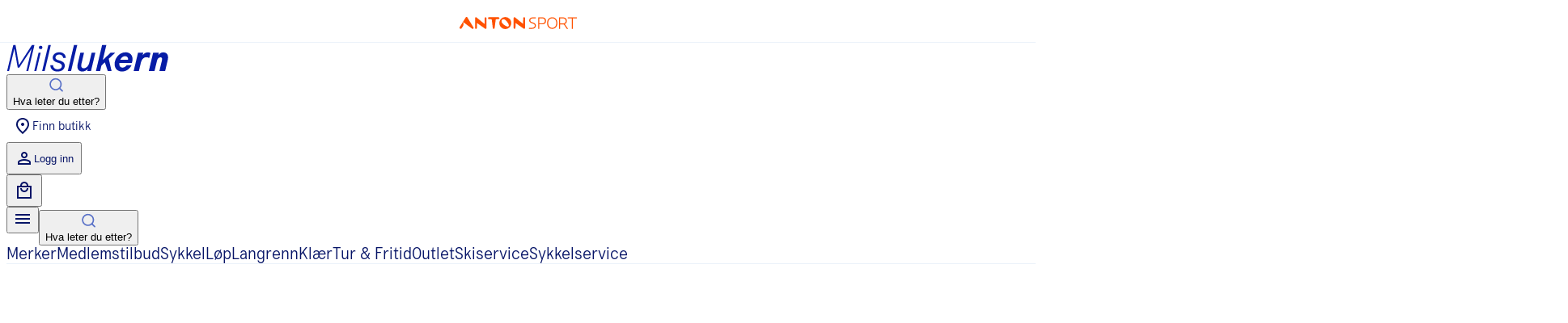

--- FILE ---
content_type: text/html; charset=utf-8
request_url: https://www.milslukern.no/madshus-54-race-speed-classic-p21158/svart-36-v125695
body_size: 44556
content:
<!DOCTYPE html><html lang="no"><head><meta charSet="utf-8"/><meta name="viewport" content="width=device-width, initial-scale=1"/><link rel="preload" as="image" href="https://antonclub-res.cloudinary.com/image/upload/e_trim:0/c_limit/q_auto,f_auto/logos/kjx1apdwqvzd10mfulof"/><link rel="preload" as="image" href="/_next/static/media/loader5B.f6702dc6.gif"/><link rel="stylesheet" href="/_next/static/css/9975c7a7a151b1b1.css" data-precedence="next"/><link rel="preload" as="script" fetchPriority="low" href="/_next/static/chunks/webpack-16fe470c5aa27125.js"/><script src="/_next/static/chunks/618f8807-94ef69683e7dc320.js" async=""></script><script src="/_next/static/chunks/5704-c397b5552e72bb65.js" async=""></script><script src="/_next/static/chunks/main-app-f42a56982dbda72d.js" async=""></script><script src="/_next/static/chunks/1999-89996654bf9356aa.js" async=""></script><script src="/_next/static/chunks/app/global-error-6b4c88d18435654b.js" async=""></script><script src="/_next/static/chunks/de2117cc-977268d21ba7f943.js" async=""></script><script src="/_next/static/chunks/6d43c42d-6bf20543ee0bcaf8.js" async=""></script><script src="/_next/static/chunks/795d4814-9068502d1411ad40.js" async=""></script><script src="/_next/static/chunks/8fd03ba5-34c588de1982c47d.js" async=""></script><script src="/_next/static/chunks/3229-afba4da24816e687.js" async=""></script><script src="/_next/static/chunks/6384-f4db50ee392f9036.js" async=""></script><script src="/_next/static/chunks/958-e63726cfb7ea8b7a.js" async=""></script><script src="/_next/static/chunks/8079-1102aa2e3bb97c54.js" async=""></script><script src="/_next/static/chunks/3515-9f035f0ec36eb6a4.js" async=""></script><script src="/_next/static/chunks/8465-ca9c4f6df7e7321d.js" async=""></script><script src="/_next/static/chunks/7436-29d6590adc075e0e.js" async=""></script><script src="/_next/static/chunks/3061-9082578ceaba3e24.js" async=""></script><script src="/_next/static/chunks/6447-bfba1936d82b47e4.js" async=""></script><script src="/_next/static/chunks/7400-a2dd92d385ba9640.js" async=""></script><script src="/_next/static/chunks/619-e12032f698eb02d1.js" async=""></script><script src="/_next/static/chunks/5556-feac4caadc127f30.js" async=""></script><script src="/_next/static/chunks/3644-32b4edeb4447efd3.js" async=""></script><script src="/_next/static/chunks/8149-81c2bb8ad7c14ca2.js" async=""></script><script src="/_next/static/chunks/7114-b9953a3557b0657d.js" async=""></script><script src="/_next/static/chunks/6895-798976699e87d6e1.js" async=""></script><script src="/_next/static/chunks/629-d2a5ba1bec605440.js" async=""></script><script src="/_next/static/chunks/8513-40fa10f813ad6267.js" async=""></script><script src="/_next/static/chunks/1675-5e2afb2c3deee011.js" async=""></script><script src="/_next/static/chunks/718-caf8252b41e4ec4d.js" async=""></script><script src="/_next/static/chunks/1682-21285bbef8df1c6d.js" async=""></script><script src="/_next/static/chunks/6219-c14943107d92d2b5.js" async=""></script><script src="/_next/static/chunks/9058-5eba12f07a351647.js" async=""></script><script src="/_next/static/chunks/app/layout-226b5f71c7f4b5e4.js" async=""></script><script src="/_next/static/chunks/4373-44d2f29940a14be0.js" async=""></script><script src="/_next/static/chunks/app/not-found-36c9ac585becb8c8.js" async=""></script><script src="/_next/static/chunks/app/product/%5BproductId%5D/%5B%5B...variantId%5D%5D/page-39da7d5ea3c64777.js" async=""></script><link rel="preload" href="https://challenges.cloudflare.com/turnstile/v0/api.js" as="script"/><link rel="preload" href="https://checkout.vipps.no/checkout-button/v1/vipps-checkout-button.js" as="script"/><link rel="preload" href="https://maps.googleapis.com/maps/api/js?key=AIzaSyCa_YZTXiYybwO8oT-Ne6bM-LUEsQSf0V4&amp;libraries=maps,marker,places&amp;v=beta&amp;region=NO&amp;language=nb" as="script"/><link rel="preload" as="font" type="font/woff2" href="/fonts/transcript-light-pro.woff2" crossorigin=""/><link rel="preload" as="font" type="font/woff2" href="/fonts/transcript-regular-pro.woff2" crossorigin=""/><link rel="preload" as="font" type="font/woff2" href="/fonts/transcript-medium-pro.woff2" crossorigin=""/><link rel="preload" as="font" type="font/woff2" href="/fonts/transcript-bold-pro.woff2" crossorigin=""/><link rel="preload" as="font" type="font/woff2" href="/fonts/transcript-light-italic-pro.woff2" crossorigin=""/><link rel="preload" as="font" type="font/woff2" href="/fonts/transcript-italic-pro.woff2" crossorigin=""/><link rel="preload" as="font" type="font/woff2" href="/fonts/transcript-medium-italic-pro.woff2" crossorigin=""/><link rel="preload" as="font" type="font/woff2" href="/fonts/transcript-bold-italic-pro.woff2" crossorigin=""/><link rel="preload" as="font" type="font/woff2" href="/fonts/mission-gothic-regular.woff2" crossorigin=""/><title>Madshus Race Speed Classic  Unisex</title><link rel="canonical" href="/madshus-54-race-speed-classic-p21158/svart-36-v125695"/><meta property="og:title" content="Madshus Race Speed Classic  Unisex"/><meta property="og:image" content="https://antonclub-res.cloudinary.com/image/upload/h_560/q_auto/swweudr2jloh3khanlbh.jpg"/><meta property="og:image:width" content="3584"/><meta property="og:image:height" content="4782"/><meta property="og:type" content="website"/><meta name="twitter:card" content="summary_large_image"/><meta name="twitter:title" content="Madshus Race Speed Classic  Unisex"/><meta name="twitter:image" content="https://antonclub-res.cloudinary.com/image/upload/h_560/q_auto/swweudr2jloh3khanlbh.jpg"/><meta name="twitter:image:width" content="3584"/><meta name="twitter:image:height" content="4782"/><style>@font-face{font-family:"Transcript";font-weight:200;font-style:normal;src:url("/fonts/transcript-light-pro.woff2");}@font-face{font-family:"Transcript";font-weight:400;font-style:normal;src:url("/fonts/transcript-regular-pro.woff2");}@font-face{font-family:"Transcript";font-weight:500;font-style:normal;src:url("/fonts/transcript-medium-pro.woff2");}@font-face{font-family:"Transcript";font-weight:700;font-style:normal;src:url("/fonts/transcript-bold-pro.woff2");}@font-face{font-family:"Transcript";font-weight:200;font-style:italic;src:url("/fonts/transcript-light-italic-pro.woff2");}@font-face{font-family:"Transcript";font-weight:400;font-style:italic;src:url("/fonts/transcript-italic-pro.woff2");}@font-face{font-family:"Transcript";font-weight:500;font-style:italic;src:url("/fonts/transcript-medium-italic-pro.woff2");}@font-face{font-family:"Transcript";font-weight:700;font-style:italic;src:url("/fonts/transcript-bold-italic-pro.woff2");}@font-face{font-family:"Mission Gothic";font-weight:400;font-style:normal;src:url("/fonts/mission-gothic-regular.woff2");}</style><script src="/_next/static/chunks/polyfills-42372ed130431b0a.js" noModule=""></script><style data-styled="" data-styled-version="6.1.15">.BgEtb{width:130px;margin:150px auto;}/*!sc*/
.BgEtb img{width:100%;}/*!sc*/
data-styled.g5[id="sc-73281b4c-0"]{content:"BgEtb,"}/*!sc*/
@layer reset{*,*::before,*::after{box-sizing:border-box;}*{margin:0;}html,body{height:100%;}body{line-height:1.5;-webkit-font-smoothing:antialiased;}a:not([class]){text-decoration-skip-ink:auto;}img,picture,video,canvas,svg{display:block;max-width:100%;}input,button,textarea,select{font:inherit;}p,h1,h2,h3,h4,h5,h6{overflow-wrap:break-word;}#root,#__next{isolation:isolate;}@media (prefers-reduced-motion:reduce){html:focus-within{scroll-behavior:auto;}*,*::before,*::after{animation-duration:0.01ms!important;animation-iteration-count:1!important;transition-duration:0.01ms!important;scroll-behavior:auto!important;}}}/*!sc*/
:root{--application-margin:100px;}/*!sc*/
html{font-family:"Transcript",sans-serif;color:#061467;}/*!sc*/
a{color:inherit;}/*!sc*/
a:hover{color:#fe362d;}/*!sc*/
a:active{color:#e53129;}/*!sc*/
.icon{fill:#061467;}/*!sc*/
@media (min-width:1024px){.application-margin{margin-inline:calc(var(--application-margin) / 2);}}/*!sc*/
body:has(.lightbox) ._hj_feedback_container,body:has(.lightbox) ._hj-widget-container{display:none;}/*!sc*/
._hj_feedback_container{isolation:isolate;}/*!sc*/
#cookies-portal{position:sticky;z-index:2147483660;}/*!sc*/
data-styled.g6[id="sc-global-bkwQol1"]{content:"sc-global-bkwQol1,"}/*!sc*/
.jwpwPe{text-decoration:none;color:inherit;}/*!sc*/
.jwpwPe:hover{color:#fe362d;}/*!sc*/
.jwpwPe:active{color:#e53129;}/*!sc*/
data-styled.g9[id="sc-633343c9-1"]{content:"jwpwPe,"}/*!sc*/
.gwuxIb a{color:inherit;text-decoration:underline;}/*!sc*/
.gwuxIb a:hover{text-decoration:none;color:#fe362d;}/*!sc*/
.gwuxIb.gwuxIb hr{margin-bottom:16px;}/*!sc*/
.gwuxIb ul,.gwuxIb ol{margin-left:20px;margin-bottom:18px;}/*!sc*/
.gwuxIb ul li::before{--indent:0.8em;display:inline-block;content:'•';margin-left:calc(var(--indent) * -1);width:var(--indent);}/*!sc*/
.gwuxIb ul li::marker{content:none;}/*!sc*/
data-styled.g12[id="sc-a4ae9731-0"]{content:"gwuxIb,"}/*!sc*/
.cfBgYJ{all:unset;display:flex;width:145px;align-items:center;justify-self:start;height:40px;cursor:pointer;}/*!sc*/
.cfBgYJ svg{width:100%;}/*!sc*/
@media (min-width:1280px){.cfBgYJ{width:200px;justify-self:start;}}/*!sc*/
data-styled.g19[id="sc-b60aa80b-3"]{content:"cfBgYJ,"}/*!sc*/
.dRHyFm.dRHyFm.dRHyFm,.dRHyFm.dRHyFm.dRHyFm:hover{cursor:pointer;display:flex;height:2.5rem;padding:0 0.5rem;align-items:center;justify-content:center;gap:0.5rem;font-weight:300;color:#061467;}/*!sc*/
.dRHyFm.dRHyFm.dRHyFm:hover{background-color:#eCf2fa;}/*!sc*/
data-styled.g21[id="sc-b60aa80b-5"]{content:"dRHyFm,"}/*!sc*/
.gdRFpB{flex-wrap:wrap;padding-inline:1rem;max-width:1280px;margin-inline:auto;gap:0.75rem;justify-content:center;display:none;}/*!sc*/
@media (min-width:768px){.gdRFpB{display:flex;justify-content:left;padding-bottom:0;margin-inline:1rem;padding-inline:0;margin-bottom:0;border-bottom:1px solid #eCf2fa;}}/*!sc*/
data-styled.g23[id="sc-b60aa80b-7"]{content:"gdRFpB,"}/*!sc*/
.jlXFIQ{font-size:1.375rem;font-weight:300;text-decoration:underline;text-decoration-thickness:1px;text-underline-offset:6px;text-decoration-color:#bfcdec;}/*!sc*/
@media (min-width:768px){.jlXFIQ{font-size:1.325rem;text-decoration:none;}}/*!sc*/
.jlXFIQ:any-link{cursor:pointer;}/*!sc*/
data-styled.g24[id="sc-b60aa80b-8"]{content:"jlXFIQ,"}/*!sc*/
.kjmUtk{--height:2.75rem;height:var(--height);}/*!sc*/
.kjmUtk >div{height:var(--height);display:flex;align-items:center;justify-content:center;border-bottom:1px solid #eCf2fa;position:absolute;left:0;right:0;}/*!sc*/
.kjmUtk >div svg{width:145px;}/*!sc*/
data-styled.g25[id="sc-b60aa80b-9"]{content:"kjmUtk,"}/*!sc*/
.cNRGEM.cNRGEM.cNRGEM,.cNRGEM.cNRGEM.cNRGEM:hover{padding:0!important;position:relative;}/*!sc*/
data-styled.g26[id="sc-d0924c16-0"]{content:"cNRGEM,"}/*!sc*/
.fMIpLH{display:none;}/*!sc*/
@media (min-width:1280px){.fMIpLH{display:inline-block;}}/*!sc*/
data-styled.g55[id="sc-8e5b7606-0"]{content:"fMIpLH,"}/*!sc*/
.cgKzeu{display:inline-block;}/*!sc*/
@media (min-width:1280px){.cgKzeu{display:none;}}/*!sc*/
data-styled.g58[id="sc-8e5b7606-3"]{content:"cgKzeu,"}/*!sc*/
.jZcqoD{border:none;padding:0;cursor:pointer;user-select:none;display:inline-flex;align-items:center;justify-content:center;border-radius:4px;font-family:Transcript,sans-serif;font-weight:900;text-transform:uppercase;width:100%;line-height:1.5;letter-spacing:0.5px;font-size:1.1rem;padding:10px 16px 4px;color:#fe362d;border:1px solid currentcolor;background-color:transparent;}/*!sc*/
data-styled.g59[id="sc-a4562f8b-0"]{content:"jZcqoD,"}/*!sc*/
.fPWnKJ{--container-max-width:1300px;--container-max-width-boxed:calc(var(--container-max-width) - var(--application-margin));max-width:var(--container-max-width);margin:0 auto;padding-bottom:2rem;}/*!sc*/
data-styled.g79[id="sc-94649b93-0"]{content:"fPWnKJ,"}/*!sc*/
.eOYMsj{padding-top:var(--header-padding);display:flex;flex-direction:column;padding-inline:1rem;gap:1rem;}/*!sc*/
@media (min-width:1280px){.eOYMsj{flex-direction:row;display:none;gap:2rem;padding-top:0;}}/*!sc*/
data-styled.g104[id="sc-84dc742e-0"]{content:"eOYMsj,"}/*!sc*/
.bHFNPg{all:unset;font-size:1.375rem;white-space:nowrap;}/*!sc*/
.bHFNPg.active{font-weight:normal;color:#fe362d;}/*!sc*/
.bHFNPg.inactive{font-weight:300;text-decoration:underline;text-underline-offset:6px;text-decoration-thickness:1px;text-decoration-color:#bfcdec;}/*!sc*/
.bHFNPg.inactive:hover{text-decoration-color:#fe362d;}/*!sc*/
@media (min-width:1280px){.bHFNPg{font-size:1.5rem;}}/*!sc*/
.bHFNPg:any-link{cursor:pointer;}/*!sc*/
data-styled.g106[id="sc-84dc742e-2"]{content:"bHFNPg,"}/*!sc*/
.nTqBr{font-size:1rem;font-weight:300;color:#bfcdec;padding:0 0.5rem;}/*!sc*/
@media (min-width:1280px){.nTqBr{font-size:1.375rem;}}/*!sc*/
data-styled.g107[id="sc-84dc742e-3"]{content:"nTqBr,"}/*!sc*/
.bjMmXh{display:inline-block;text-overflow:ellipsis;max-width:340px;overflow:hidden;}/*!sc*/
.bjMmXh .item{font-size:1rem;}/*!sc*/
@media (min-width:1280px){.bjMmXh .item{font-size:1.375rem;}}/*!sc*/
.bjMmXh .sc-84dc742e-3:last-child{display:none;}/*!sc*/
@media (min-width:1280px){.bjMmXh{flex-basis:263px;}}/*!sc*/
data-styled.g108[id="sc-84dc742e-4"]{content:"bjMmXh,"}/*!sc*/
.egPbMP{position:relative;}/*!sc*/
data-styled.g156[id="sc-7c76fa18-0"]{content:"egPbMP,"}/*!sc*/
.btIvcW{margin-top:5rem;background-color:#061467;color:#eCf2fa;}/*!sc*/
data-styled.g244[id="sc-5a8a5954-1"]{content:"btIvcW,"}/*!sc*/
.feGntF{padding:0 1rem 1.5rem;max-width:1300px;margin:0 auto;}/*!sc*/
data-styled.g245[id="sc-5a8a5954-2"]{content:"feGntF,"}/*!sc*/
.bGLkTY{display:flex;flex-direction:column;gap:3rem;padding:4rem 0;border-bottom:1px solid #273fb3;}/*!sc*/
@media (min-width:1280px){.bGLkTY{gap:0;flex-direction:row;justify-content:space-between;margin:0 auto;padding:5rem 0;}}/*!sc*/
data-styled.g246[id="sc-5a8a5954-3"]{content:"bGLkTY,"}/*!sc*/
.gFUtPt{all:unset;flex:1;display:flex;flex-direction:column;gap:0.25rem;text-align:center;align-items:center;}/*!sc*/
.gFUtPt svg{width:1.5rem;height:1.5rem;}/*!sc*/
@media (min-width:1280px){.gFUtPt{gap:0.5rem;}}/*!sc*/
data-styled.g247[id="sc-5a8a5954-4"]{content:"gFUtPt,"}/*!sc*/
.ifUcvz{display:flex;flex-direction:column;padding:3rem 0 5rem;gap:4rem;}/*!sc*/
@media (min-width:1280px){.ifUcvz{flex-direction:row;padding:5rem 0 8rem;gap:0;}}/*!sc*/
data-styled.g248[id="sc-5a8a5954-5"]{content:"ifUcvz,"}/*!sc*/
@media (min-width:1280px){.fsgRTO{flex:1;padding:0 4.75rem 0 0;}}/*!sc*/
.fsgRTO ul{display:grid;grid-template-columns:1fr;gap:1.5rem;}/*!sc*/
@media (min-width:1280px){.fsgRTO ul{grid-template-columns:repeat(3,1fr);row-gap:0.5rem;column-gap:4.25rem;}}/*!sc*/
.fsgRTO ul a{font-size:1.125rem;font-weight:300;text-decoration:none;white-space:nowrap;}/*!sc*/
data-styled.g249[id="sc-5a8a5954-6"]{content:"fsgRTO,"}/*!sc*/
.doxwPX{display:flex;flex-direction:column;padding:4rem 0 0 0;gap:1rem;flex:1;border-top:1px solid #273fb3;}/*!sc*/
@media (min-width:1280px){.doxwPX{flex:1;border-top:none;border-left:1px solid #273fb3;padding:0 4.75rem;}}/*!sc*/
data-styled.g250[id="sc-5a8a5954-7"]{content:"doxwPX,"}/*!sc*/
.bVfRTc{font-size:1.75rem;line-height:1;font-weight:600;}/*!sc*/
data-styled.g251[id="sc-5a8a5954-8"]{content:"bVfRTc,"}/*!sc*/
.eRpJlZ{display:flex;flex-direction:column;gap:1rem;}/*!sc*/
@media (min-width:1280px){.eRpJlZ{display:grid;grid-template-areas:'logo .' 'copyright payment-methods';grid-template-columns:1fr auto;}}/*!sc*/
data-styled.g252[id="sc-5a8a5954-9"]{content:"eRpJlZ,"}/*!sc*/
.bBNPrI{grid-area:logo;width:145px;}/*!sc*/
.bBNPrI svg path{fill:white;}/*!sc*/
data-styled.g253[id="sc-5a8a5954-10"]{content:"bBNPrI,"}/*!sc*/
.iqzHxa{grid-area:copyright;font-size:0.75rem;color:#8a9dd8;}/*!sc*/
@media (min-width:1280px){.iqzHxa{font-size:0.875rem;}}/*!sc*/
data-styled.g254[id="sc-5a8a5954-11"]{content:"iqzHxa,"}/*!sc*/
.jlfZsv{grid-area:payment-methods;display:flex;gap:0.25rem;}/*!sc*/
.jlfZsv svg{height:1.25rem;}/*!sc*/
data-styled.g255[id="sc-5a8a5954-12"]{content:"jlfZsv,"}/*!sc*/
.ixwQoT h3{font-size:1rem;font-weight:600;margin-bottom:1rem;}/*!sc*/
.ixwQoT ul{display:flex;gap:1rem;}/*!sc*/
@media (min-width:1280px){.ixwQoT{border-top:none;border-left:1px solid #273fb3;padding:0 0 0 4.25rem;}}/*!sc*/
data-styled.g256[id="sc-5a8a5954-13"]{content:"ixwQoT,"}/*!sc*/
.gIKeeF{min-height:100vh;}/*!sc*/
.gIKeeF .related-products-section{border-top:1px solid #bfcdec;}/*!sc*/
data-styled.g260[id="sc-9ce5b0bd-0"]{content:"gIKeeF,"}/*!sc*/
.dJNgfR{margin:0rem 1rem 0;}/*!sc*/
@media (min-width:1024px){.dJNgfR{margin:3rem 10px 0;}}/*!sc*/
data-styled.g261[id="sc-9ce5b0bd-1"]{content:"dJNgfR,"}/*!sc*/
</style></head><body><noscript><iframe title="gtm" src="https://sst.milslukern.no/ns.html?id=GTM-T49B2LK" height="0" width="0" style="display:none;visibility:hidden"></iframe></noscript><!--$--><!--/$--><div data-overlay-container="true"><div class="sc-94649b93-0 fPWnKJ"><div><header class="relative bg-white w-full z-10 h-44 md:h-32"><div class="top-0 left-0 right-0 bg-white px-4 md:px-1 py-3 flex flex-col gap-3 transition-transform duration-300 translate-y-0 fixed"><div class="sc-b60aa80b-9 kjmUtk"><div><a href="https://www.antonsport.no"><svg xmlns="http://www.w3.org/2000/svg" fill="none" viewBox="0 0 145 15"><path fill="#FF5200" fill-rule="evenodd" d="M127.807 7.989h-3.582V1.733h3.703c2.254 0 3.281 1.69 3.281 3.261 0 .703-.242 2.995-3.402 2.995m3.344 2.332c-.392-.593-.747-1.11-1.114-1.506 2.391-.868 2.587-3.152 2.587-3.841 0-2.194-1.44-4.409-4.659-4.409h-5.053l-.028.104v13.964h1.337V9.16h3.643l.703-.029c.493.346 1.011.995 1.834 2.312 0 0 .348.52 2.058 3.055l.127.16h1.508l-2.946-4.333v-.001zM98.478 7.913V1.655h3.704c2.251 0 3.278 1.69 3.278 3.26 0 .704-.244 2.998-3.4 2.998zm3.742-7.43h-5.053l-.027.104v14.08h1.334V9.082h3.646c4.416 0 4.759-3.205 4.759-4.186 0-2.196-1.44-4.412-4.659-4.412M79.867.31c-.619 0-1.119.506-1.119 1.134 0 0-.225 4.54-.225 7.086C75.941 6.57 68.609.54 68.609.54a1.1 1.1 0 0 0-1.17-.108c-.38.193-.62.585-.62 1.015v12.087c0 .625.5 1.132 1.119 1.132.62 0 1.118-.507 1.118-1.132 0 0 .222-2.873.222-6.01l9.914 6.913c.342.26.795.3 1.173.108.378-.193.619-.585.619-1.014V1.445A1.12 1.12 0 0 0 79.867.31m34.697 13.167c-3.037 0-4.999-2.343-4.999-5.964 0-3.553 1.962-5.848 4.999-5.848 3.062 0 4.962 2.24 4.962 5.848 0 3.623-1.948 5.964-4.959 5.964zm-.04-13.052c-3.791 0-6.338 2.848-6.338 7.088 0 4.308 2.548 7.201 6.338 7.201 3.815 0 6.378-2.893 6.378-7.201 0-4.24-2.563-7.088-6.378-7.088m19.136.122v1.138h5.022V14.65h1.297V1.685H145V.547zm-43.203 6.25c-1.572-.541-3.054-1.054-3.054-2.644 0-1.303 1.292-2.402 2.883-2.447l4.063.003V.464h-4.064c-2.27 0-4.256 1.742-4.256 3.728 0 2.41 1.92 3.088 3.777 3.743 1.656.583 3.218 1.134 3.218 2.895 0 1.398-1.447 2.45-2.799 2.557h-4.367v1.252h3.772l-.01-.01.423.01c2.364 0 4.357-1.762 4.357-3.848 0-2.63-2.005-3.321-3.941-3.99v-.002zM32.203.365c-.619 0-1.12.507-1.12 1.133 0 0-.188 4.579-.188 7.126C28.31 6.657 20.946.591 20.946.591a1.1 1.1 0 0 0-1.172-.108c-.38.192-.617.583-.617 1.012v12.088c0 .625.5 1.13 1.119 1.13.616 0 1.116-.505 1.116-1.131 0 0 .165-2.928.165-6.065l9.974 6.97c.338.261.792.301 1.171.11.38-.193.618-.585.618-1.014V1.497A1.13 1.13 0 0 0 32.201.364V.363zM60.5 11.544c-1.024 1.025-3.163-.06-5.871-2.06-2.206-1.627-3.745-4.246-2.03-5.947 1.624-1.614 4.227-.153 5.869 2.058 1.885 2.537 3.16 4.817 2.032 5.949m-9.16-9.282c-2.87 2.912-2.872 7.645 0 10.556a7.305 7.305 0 0 0 10.416 0c2.87-2.91 2.87-7.646 0-10.555a7.31 7.31 0 0 0-10.416 0m-34.16 10.68L9.611.55 9.587.515 9.578.502 9.446.339 9.442.336 9.29.206 9.245.177 9.126.111 8.996.06 8.923.036 8.794.011h-.007L8.647 0l-.086.001a1.14 1.14 0 0 0-.867.485l-.042.068L.236 12.486l-.008.013-.08.128.006.001a1.4 1.4 0 0 0-.154.636c0 .765.612 1.385 1.367 1.385a1.36 1.36 0 0 0 1.042-.49v.002l.006-.009.119-.169c.258-.369.892-1.278 1.602-2.311 1.694-2.715.1-5.593.1-5.593l3.096 2.385c2.373 1.74 8.21 6.033 8.21 6.033a1.13 1.13 0 0 0 1.446-.093c.399-.379.479-.986.193-1.456zm31-12.578H36.25c-.616 0-1.116.507-1.116 1.133s.498 1.133 1.116 1.133l3.511.296 1.344 10.799c.07.566.548.991 1.108.991a1.12 1.12 0 0 0 1.111-.991l1.423-10.8 3.432-.295c.616 0 1.118-.507 1.118-1.133.001-.625-.502-1.133-1.118-1.133" clip-rule="evenodd"></path></svg></a></div></div><div class="max-w-screen-xl mx-auto w-full md:px-1"><div class="flex justify-between items-center md:grid grid-cols-3"><a class="sc-633343c9-1 sc-b60aa80b-3 jwpwPe cfBgYJ" href="/"><svg xmlns="http://www.w3.org/2000/svg" fill="none" viewBox="0 0 201 35"><path fill="#071DA6" d="M27.024 33.996h-2.4l6.6-28.49-15.41 24.21h-1.852L9.752 5.41 3.139 34H.743L8.453.687h2.771l.033.2 4.229 25.505L31.638.687h3.095zM37.076 33.996h-2.624l5.371-23.39h2.624zM55.133.687l-7.71 33.31H44.28L51.994.686h3.143zM63.318 34.592c-6.067 0-8.829-4.11-8.829-7.924v-.12h3.429v.12c0 2.495 1.919 5.019 5.59 5.019 3.053 0 5.353-1.829 5.353-4.257 0-2.053-1.857-3.505-5.52-4.31-3.752-.89-5.995-3.143-5.995-6.019 0-4.124 3.515-7.114 8.353-7.114 4.567 0 7.867 2.98 8.019 7.252v.124h-3.276l-.01-.11c-.195-2.528-2.285-4.361-4.971-4.361s-4.638 1.628-4.638 3.876c0 1.671 1.376 2.785 4.333 3.5 4.933 1.233 7.229 3.371 7.229 6.728 0 4.61-3.558 7.59-9.067 7.59zM87.922.687l-7.71 33.31h-4.09l7.71-33.31zM94.155 34.554c-2.924 0-6.052-1.7-6.052-6.481 0-.939.119-1.953.386-3.286L91.765 10.6h4.595l-3.157 13.762c-.224.943-.376 1.748-.376 2.61 0 2.266 1.114 3.466 3.228 3.466 2.981 0 5.905-3.047 6.805-7.09l2.943-12.753h4.595l-5.419 23.39h-4.6l.652-2.642c-1.895 2.124-4.21 3.2-6.876 3.2zM125.812 33.996l-3.581-11.171-4.229 4.033-1.628 7.138h-5.267l7.705-33.31h5.271l-4.452 19.296 9.719-9.376h5.709l-8.033 7.705 3.529 15.685zM143.268 34.554c-2.466 0-4.704-.872-6.3-2.462-1.719-1.71-2.628-4.124-2.628-6.99 0-7.277 5.538-15.067 13.786-15.067 5.085 0 8.504 3.533 8.504 8.785 0 1.162-.157 2.272-.481 3.4l-.347 1.486h-15.6c-.043.395-.086.8-.086 1.205 0 2.885 1.538 4.68 4.014 4.68 2.015 0 3.61-.957 5.172-3.109l.024-.033h6.119l-.062.114c-2.834 5.376-6.796 7.99-12.11 7.99zm-1.919-14.958h9.791v-.157c0-2.904-1.291-4.443-3.729-4.443-1.438 0-4.124.6-6.062 4.6M178.911 11.11l-1.667 6.377c-.619-.62-1.857-1.143-3.381-1.143-2.809 0-5.709 1.762-6.995 7.329L164.487 34h-6.471l5.423-23.414h6.472l-.762 3.095c1.571-1.905 3.476-3.567 6.567-3.567 1.38 0 2.619.429 3.19 1zM197.105 33.996h-7.123l3.133-13.552c.152-.719.229-1.29.229-1.738 0-1.41-.753-2.253-2.015-2.253-2.043 0-3.752 1.734-4.352 4.415l-3.062 13.128h-7.11l5.424-23.414h7.129l-.71 3.076c1.538-1.914 3.267-3.552 6.162-3.552s5.934 1.686 5.934 6.41c0 1.066-.143 2.223-.439 3.542l-3.195 13.938zM42.452 6.087a2.2 2.2 0 0 1 0-4.4 2.2 2.2 0 0 1 0 4.4"></path></svg></a><div class="hidden md:block"><button type="button" class="flex relative w-full rounded-xs hover:ring-neutral-dark xl:min-w-xs ring xl:max-w-lg focus-within:ring-neutral-dark focus:ring-neutral-dark ring-neutral-bright items-center gap-2 px-3 py-2"><svg width="20" height="20" viewBox="0 0 20 20" fill="none" xmlns="http://www.w3.org/2000/svg"><path fill-rule="evenodd" clip-rule="evenodd" d="M8.77734 3.52311C5.55568 3.52311 2.94401 6.13478 2.94401 9.35645C2.94401 12.5781 5.55568 15.1898 8.77734 15.1898C11.999 15.1898 14.6107 12.5781 14.6107 9.35645C14.6107 6.13478 11.999 3.52311 8.77734 3.52311ZM1.27734 9.35645C1.27734 5.21431 4.63521 1.85645 8.77734 1.85645C12.9195 1.85645 16.2773 5.21431 16.2773 9.35645C16.2773 13.4986 12.9195 16.8564 8.77734 16.8564C4.63521 16.8564 1.27734 13.4986 1.27734 9.35645Z" fill="#5870c7"></path><path fill-rule="evenodd" clip-rule="evenodd" d="M12.8964 13.4755C13.2219 13.1501 13.7495 13.1501 14.0749 13.4755L17.6999 17.1005C18.0254 17.426 18.0254 17.9536 17.6999 18.279C17.3745 18.6045 16.8469 18.6045 16.5214 18.279L12.8964 14.654C12.571 14.3286 12.571 13.801 12.8964 13.4755Z" fill="#5870c7"></path></svg><div class="absolute inset-0 pl-10 rounded flex items-center text-neutral-light">Hva leter du etter?</div></button></div><div class="flex items-center gap-2 md:gap-4 ml-auto"><span class="sc-8e5b7606-0 fMIpLH"><a class="sc-633343c9-1 jwpwPe sc-b60aa80b-5 sc-b60aa80b-6 dRHyFm" href="/butikker"><svg width="24" height="24" viewBox="0 0 24 24" fill="none" xmlns="http://www.w3.org/2000/svg"><path d="M12 12C12.55 12 13.0208 11.8042 13.4125 11.4125C13.8042 11.0208 14 10.55 14 10C14 9.45 13.8042 8.97917 13.4125 8.5875C13.0208 8.19583 12.55 8 12 8C11.45 8 10.9792 8.19583 10.5875 8.5875C10.1958 8.97917 10 9.45 10 10C10 10.55 10.1958 11.0208 10.5875 11.4125C10.9792 11.8042 11.45 12 12 12ZM12 19.35C14.0333 17.4833 15.5417 15.7875 16.525 14.2625C17.5083 12.7375 18 11.3833 18 10.2C18 8.38333 17.4208 6.89583 16.2625 5.7375C15.1042 4.57917 13.6833 4 12 4C10.3167 4 8.89583 4.57917 7.7375 5.7375C6.57917 6.89583 6 8.38333 6 10.2C6 11.3833 6.49167 12.7375 7.475 14.2625C8.45833 15.7875 9.96667 17.4833 12 19.35ZM12 22C9.31667 19.7167 7.3125 17.5958 5.9875 15.6375C4.6625 13.6792 4 11.8667 4 10.2C4 7.7 4.80417 5.70833 6.4125 4.225C8.02083 2.74167 9.88333 2 12 2C14.1167 2 15.9792 2.74167 17.5875 4.225C19.1958 5.70833 20 7.7 20 10.2C20 11.8667 19.3375 13.6792 18.0125 15.6375C16.6875 17.5958 14.6833 19.7167 12 22Z" fill="#061467"></path></svg>Finn butikk</a></span><button class="sc-b60aa80b-5 dRHyFm"><svg width="24" height="24" viewBox="0 0 24 24" fill="none" xmlns="http://www.w3.org/2000/svg"><path d="M12 12C10.9 12 9.95833 11.6083 9.175 10.825C8.39167 10.0417 8 9.1 8 8C8 6.9 8.39167 5.95833 9.175 5.175C9.95833 4.39167 10.9 4 12 4C13.1 4 14.0417 4.39167 14.825 5.175C15.6083 5.95833 16 6.9 16 8C16 9.1 15.6083 10.0417 14.825 10.825C14.0417 11.6083 13.1 12 12 12ZM4 20V17.2C4 16.6333 4.14583 16.1125 4.4375 15.6375C4.72917 15.1625 5.11667 14.8 5.6 14.55C6.63333 14.0333 7.68333 13.6458 8.75 13.3875C9.81667 13.1292 10.9 13 12 13C13.1 13 14.1833 13.1292 15.25 13.3875C16.3167 13.6458 17.3667 14.0333 18.4 14.55C18.8833 14.8 19.2708 15.1625 19.5625 15.6375C19.8542 16.1125 20 16.6333 20 17.2V20H12H4ZM6 18H18V17.2C18 17.0167 17.9542 16.85 17.8625 16.7C17.7708 16.55 17.65 16.4333 17.5 16.35C16.6 15.9 15.6917 15.5625 14.775 15.3375C13.8583 15.1125 12.9333 15 12 15C11.0667 15 10.1417 15.1125 9.225 15.3375C8.30833 15.5625 7.4 15.9 6.5 16.35C6.35 16.4333 6.22917 16.55 6.1375 16.7C6.04583 16.85 6 17.0167 6 17.2V18ZM12 10C12.55 10 13.0208 9.80417 13.4125 9.4125C13.8042 9.02083 14 8.55 14 8C14 7.45 13.8042 6.97917 13.4125 6.5875C13.0208 6.19583 12.55 6 12 6C11.45 6 10.9792 6.19583 10.5875 6.5875C10.1958 6.97917 10 7.45 10 8C10 8.55 10.1958 9.02083 10.5875 9.4125C10.9792 9.80417 11.45 10 12 10Z" fill="#061467"></path></svg><span class="hidden md:block">Logg inn</span></button><div><button aria-label="Åpne handlekurv" class="sc-b60aa80b-5 sc-d0924c16-0 dRHyFm cNRGEM"><svg width="40" height="40" viewBox="0 0 40 40" fill="none" xmlns="http://www.w3.org/2000/svg"><path d="M11 30V14H15C15 12.6167 15.4875 11.4375 16.4625 10.4625C17.4375 9.4875 18.6167 9 20 9C21.3833 9 22.5625 9.4875 23.5375 10.4625C24.5125 11.4375 25 12.6167 25 14H29V30H11ZM13 28H27V16H13V28ZM20 22C21.3833 22 22.5625 21.5125 23.5375 20.5375C24.5125 19.5625 25 18.3833 25 17H23C23 17.8333 22.7083 18.5417 22.125 19.125C21.5417 19.7083 20.8333 20 20 20C19.1667 20 18.4583 19.7083 17.875 19.125C17.2917 18.5417 17 17.8333 17 17H15C15 18.3833 15.4875 19.5625 16.4625 20.5375C17.4375 21.5125 18.6167 22 20 22ZM17 14H23C23 13.1667 22.7083 12.4583 22.125 11.875C21.5417 11.2917 20.8333 11 20 11C19.1667 11 18.4583 11.2917 17.875 11.875C17.2917 12.4583 17 13.1667 17 14Z" fill="#061467"></path></svg></button></div></div></div></div><div class="flex items-center gap-2 md:hidden"><button title="Open Drawer"><svg width="24" height="24" viewBox="0 0 24 24" fill="none" xmlns="http://www.w3.org/2000/svg"><path d="M3 18V16H21V18H3ZM3 13V11H21V13H3ZM3 8V6H21V8H3Z" fill="#061467"></path></svg></button><button type="button" class="flex relative w-full rounded-xs hover:ring-neutral-dark xl:min-w-xs ring xl:max-w-lg focus-within:ring-neutral-dark focus:ring-neutral-dark ring-neutral-bright items-center gap-2 px-3 py-2"><svg width="20" height="20" viewBox="0 0 20 20" fill="none" xmlns="http://www.w3.org/2000/svg"><path fill-rule="evenodd" clip-rule="evenodd" d="M8.77734 3.52311C5.55568 3.52311 2.94401 6.13478 2.94401 9.35645C2.94401 12.5781 5.55568 15.1898 8.77734 15.1898C11.999 15.1898 14.6107 12.5781 14.6107 9.35645C14.6107 6.13478 11.999 3.52311 8.77734 3.52311ZM1.27734 9.35645C1.27734 5.21431 4.63521 1.85645 8.77734 1.85645C12.9195 1.85645 16.2773 5.21431 16.2773 9.35645C16.2773 13.4986 12.9195 16.8564 8.77734 16.8564C4.63521 16.8564 1.27734 13.4986 1.27734 9.35645Z" fill="#5870c7"></path><path fill-rule="evenodd" clip-rule="evenodd" d="M12.8964 13.4755C13.2219 13.1501 13.7495 13.1501 14.0749 13.4755L17.6999 17.1005C18.0254 17.426 18.0254 17.9536 17.6999 18.279C17.3745 18.6045 16.8469 18.6045 16.5214 18.279L12.8964 14.654C12.571 14.3286 12.571 13.801 12.8964 13.4755Z" fill="#5870c7"></path></svg><div class="absolute inset-0 pl-10 rounded flex items-center text-neutral-light">Hva leter du etter?</div></button></div></div></header><div class="flex flex-col gap-4"><nav class="sc-b60aa80b-7 gdRFpB"><a class="sc-633343c9-1 jwpwPe inactive item sc-b60aa80b-8 jlXFIQ" href="/merker">Merker</a><a class="sc-633343c9-1 jwpwPe inactive item sc-b60aa80b-8 jlXFIQ" href="/tilbud">Medlemstilbud</a><a class="sc-633343c9-1 jwpwPe inactive item sc-b60aa80b-8 jlXFIQ" href="/sykkel">Sykkel</a><a class="sc-633343c9-1 jwpwPe inactive item sc-b60aa80b-8 jlXFIQ" href="/lop">Løp</a><a class="sc-633343c9-1 jwpwPe inactive item sc-b60aa80b-8 jlXFIQ" href="/langrenn">Langrenn</a><a class="sc-633343c9-1 jwpwPe inactive item sc-b60aa80b-8 jlXFIQ" href="/klear">Klær</a><a class="sc-633343c9-1 jwpwPe inactive item sc-b60aa80b-8 jlXFIQ" href="/tur-utstyr">Tur &amp; Fritid</a><a class="sc-633343c9-1 jwpwPe inactive item sc-b60aa80b-8 jlXFIQ" href="/outlet">Outlet</a><a class="sc-633343c9-1 jwpwPe inactive item sc-b60aa80b-8 jlXFIQ" href="/langrenn/slip">Skiservice</a><a class="sc-633343c9-1 jwpwPe inactive item sc-b60aa80b-8 jlXFIQ" href="/sykkel/sykkelservice">Sykkelservice</a></nav><div class="sc-84dc742e-0 eOYMsj"><span class="sc-8e5b7606-3 cgKzeu"><div class="sc-84dc742e-4 bjMmXh"><a class="sc-633343c9-1 jwpwPe inactive item sc-84dc742e-2 bHFNPg" href="/">Forside</a><span class="sc-84dc742e-3 nTqBr">/</span><h1 class="active item sc-84dc742e-2 bHFNPg">Race Speed Classic </h1></div></span></div></div></div><div class="sc-9ce5b0bd-0 gIKeeF"><div class="sc-9ce5b0bd-1 dJNgfR"><div class="flex flex-col gap-20"><div class="sc-7c76fa18-0 egPbMP"><div class="flex flex-col"><div class="flex flex-col gap-8 lg:flex-row lg:gap-12 relative"><div class="w-full lg:w-7/12"><section><div class="relative justify-between flex flex-col max-sm:mt-2 mb-2"><div class="relative overflow-hidden h-[350px] md:h-[550px] w-full max-h-[550px]"><div class="h-full flex items-center cursor-grab"><div class="flex-[0_0_100%] h-full flex items-center justify-center relative"><img alt="" loading="lazy" width="1920" height="1920" decoding="async" data-nimg="1" class="w-full h-full object-contain max-h-[350px] md:max-h-[550px]" style="color:transparent" sizes="(max-width: 1200px) 100vw, 50vw" srcSet="https://res.cloudinary.com/antonclub/image/upload/c_limit,w_384/f_auto/q_auto/v1/swweudr2jloh3khanlbh?_a=BAVAZGDW0 384w, https://res.cloudinary.com/antonclub/image/upload/c_limit,w_640/f_auto/q_auto/v1/swweudr2jloh3khanlbh?_a=BAVAZGDW0 640w, https://res.cloudinary.com/antonclub/image/upload/c_limit,w_750/f_auto/q_auto/v1/swweudr2jloh3khanlbh?_a=BAVAZGDW0 750w, https://res.cloudinary.com/antonclub/image/upload/c_limit,w_828/f_auto/q_auto/v1/swweudr2jloh3khanlbh?_a=BAVAZGDW0 828w, https://res.cloudinary.com/antonclub/image/upload/c_limit,w_1080/f_auto/q_auto/v1/swweudr2jloh3khanlbh?_a=BAVAZGDW0 1080w, https://res.cloudinary.com/antonclub/image/upload/c_limit,w_1200/f_auto/q_auto/v1/swweudr2jloh3khanlbh?_a=BAVAZGDW0 1200w, https://res.cloudinary.com/antonclub/image/upload/c_limit,w_1920/f_auto/q_auto/v1/swweudr2jloh3khanlbh?_a=BAVAZGDW0 1920w, https://res.cloudinary.com/antonclub/image/upload/c_limit,w_2048/f_auto/q_auto/v1/swweudr2jloh3khanlbh?_a=BAVAZGDW0 2048w, https://res.cloudinary.com/antonclub/image/upload/c_limit,w_3840/f_auto/q_auto/v1/swweudr2jloh3khanlbh?_a=BAVAZGDW0 3840w" src="https://res.cloudinary.com/antonclub/image/upload/c_limit,w_3840/f_auto/q_auto/v1/swweudr2jloh3khanlbh?_a=BAVAZGDW0"/></div><div class="flex-[0_0_100%] h-full flex items-center justify-center relative"><img alt="" loading="lazy" width="1920" height="1920" decoding="async" data-nimg="1" class="w-full h-full object-contain max-h-[350px] md:max-h-[550px]" style="color:transparent" sizes="(max-width: 1200px) 100vw, 50vw" srcSet="https://res.cloudinary.com/antonclub/image/upload/c_limit,w_384/f_auto/q_auto/v1/gytihmjjsfsjpreyk4df?_a=BAVAZGDW0 384w, https://res.cloudinary.com/antonclub/image/upload/c_limit,w_640/f_auto/q_auto/v1/gytihmjjsfsjpreyk4df?_a=BAVAZGDW0 640w, https://res.cloudinary.com/antonclub/image/upload/c_limit,w_750/f_auto/q_auto/v1/gytihmjjsfsjpreyk4df?_a=BAVAZGDW0 750w, https://res.cloudinary.com/antonclub/image/upload/c_limit,w_828/f_auto/q_auto/v1/gytihmjjsfsjpreyk4df?_a=BAVAZGDW0 828w, https://res.cloudinary.com/antonclub/image/upload/c_limit,w_1080/f_auto/q_auto/v1/gytihmjjsfsjpreyk4df?_a=BAVAZGDW0 1080w, https://res.cloudinary.com/antonclub/image/upload/c_limit,w_1200/f_auto/q_auto/v1/gytihmjjsfsjpreyk4df?_a=BAVAZGDW0 1200w, https://res.cloudinary.com/antonclub/image/upload/c_limit,w_1920/f_auto/q_auto/v1/gytihmjjsfsjpreyk4df?_a=BAVAZGDW0 1920w, https://res.cloudinary.com/antonclub/image/upload/c_limit,w_2048/f_auto/q_auto/v1/gytihmjjsfsjpreyk4df?_a=BAVAZGDW0 2048w, https://res.cloudinary.com/antonclub/image/upload/c_limit,w_3840/f_auto/q_auto/v1/gytihmjjsfsjpreyk4df?_a=BAVAZGDW0 3840w" src="https://res.cloudinary.com/antonclub/image/upload/c_limit,w_3840/f_auto/q_auto/v1/gytihmjjsfsjpreyk4df?_a=BAVAZGDW0"/></div><div class="flex-[0_0_100%] h-full flex items-center justify-center relative"><img alt="" loading="lazy" width="1920" height="1920" decoding="async" data-nimg="1" class="w-full h-full object-contain max-h-[350px] md:max-h-[550px]" style="color:transparent" sizes="(max-width: 1200px) 100vw, 50vw" srcSet="https://res.cloudinary.com/antonclub/image/upload/c_limit,w_384/f_auto/q_auto/v1/b79rsnig9qloywndgdcy?_a=BAVAZGDW0 384w, https://res.cloudinary.com/antonclub/image/upload/c_limit,w_640/f_auto/q_auto/v1/b79rsnig9qloywndgdcy?_a=BAVAZGDW0 640w, https://res.cloudinary.com/antonclub/image/upload/c_limit,w_750/f_auto/q_auto/v1/b79rsnig9qloywndgdcy?_a=BAVAZGDW0 750w, https://res.cloudinary.com/antonclub/image/upload/c_limit,w_828/f_auto/q_auto/v1/b79rsnig9qloywndgdcy?_a=BAVAZGDW0 828w, https://res.cloudinary.com/antonclub/image/upload/c_limit,w_1080/f_auto/q_auto/v1/b79rsnig9qloywndgdcy?_a=BAVAZGDW0 1080w, https://res.cloudinary.com/antonclub/image/upload/c_limit,w_1200/f_auto/q_auto/v1/b79rsnig9qloywndgdcy?_a=BAVAZGDW0 1200w, https://res.cloudinary.com/antonclub/image/upload/c_limit,w_1920/f_auto/q_auto/v1/b79rsnig9qloywndgdcy?_a=BAVAZGDW0 1920w, https://res.cloudinary.com/antonclub/image/upload/c_limit,w_2048/f_auto/q_auto/v1/b79rsnig9qloywndgdcy?_a=BAVAZGDW0 2048w, https://res.cloudinary.com/antonclub/image/upload/c_limit,w_3840/f_auto/q_auto/v1/b79rsnig9qloywndgdcy?_a=BAVAZGDW0 3840w" src="https://res.cloudinary.com/antonclub/image/upload/c_limit,w_3840/f_auto/q_auto/v1/b79rsnig9qloywndgdcy?_a=BAVAZGDW0"/></div><div class="flex-[0_0_100%] h-full flex items-center justify-center relative"><img alt="" loading="lazy" width="1920" height="1920" decoding="async" data-nimg="1" class="w-full h-full object-contain max-h-[350px] md:max-h-[550px]" style="color:transparent" sizes="(max-width: 1200px) 100vw, 50vw" srcSet="https://res.cloudinary.com/antonclub/image/upload/c_limit,w_384/f_auto/q_auto/v1/dqzpgcpkrgvy8ulj8lag?_a=BAVAZGDW0 384w, https://res.cloudinary.com/antonclub/image/upload/c_limit,w_640/f_auto/q_auto/v1/dqzpgcpkrgvy8ulj8lag?_a=BAVAZGDW0 640w, https://res.cloudinary.com/antonclub/image/upload/c_limit,w_750/f_auto/q_auto/v1/dqzpgcpkrgvy8ulj8lag?_a=BAVAZGDW0 750w, https://res.cloudinary.com/antonclub/image/upload/c_limit,w_828/f_auto/q_auto/v1/dqzpgcpkrgvy8ulj8lag?_a=BAVAZGDW0 828w, https://res.cloudinary.com/antonclub/image/upload/c_limit,w_1080/f_auto/q_auto/v1/dqzpgcpkrgvy8ulj8lag?_a=BAVAZGDW0 1080w, https://res.cloudinary.com/antonclub/image/upload/c_limit,w_1200/f_auto/q_auto/v1/dqzpgcpkrgvy8ulj8lag?_a=BAVAZGDW0 1200w, https://res.cloudinary.com/antonclub/image/upload/c_limit,w_1920/f_auto/q_auto/v1/dqzpgcpkrgvy8ulj8lag?_a=BAVAZGDW0 1920w, https://res.cloudinary.com/antonclub/image/upload/c_limit,w_2048/f_auto/q_auto/v1/dqzpgcpkrgvy8ulj8lag?_a=BAVAZGDW0 2048w, https://res.cloudinary.com/antonclub/image/upload/c_limit,w_3840/f_auto/q_auto/v1/dqzpgcpkrgvy8ulj8lag?_a=BAVAZGDW0 3840w" src="https://res.cloudinary.com/antonclub/image/upload/c_limit,w_3840/f_auto/q_auto/v1/dqzpgcpkrgvy8ulj8lag?_a=BAVAZGDW0"/></div></div></div><div class="flex justify-between items-center py-2"><p class="font-medium text-sm">1<!-- -->/<!-- -->4</p><div class="flex justify-center gap-2"><button aria-label="Forrige bilde" class="p-2 hover:bg-neutral-brightest rounded-full transition-colors"><svg stroke="currentColor" fill="currentColor" stroke-width="0" viewBox="0 0 24 24" height="16" width="16" xmlns="http://www.w3.org/2000/svg"><path fill="none" d="M0 0h24v24H0z"></path><path d="M17.77 3.77L16 2 6 12l10 10 1.77-1.77L9.54 12z"></path></svg></button><button aria-label="Neste bilde" class="p-2 hover:bg-neutral-brightest rounded-full transition-colors"><svg stroke="currentColor" fill="currentColor" stroke-width="0" viewBox="0 0 24 24" height="16" width="16" xmlns="http://www.w3.org/2000/svg"><path fill="none" d="M0 0h24v24H0V0z"></path><path d="M6.23 20.23L8 22l10-10L8 2 6.23 3.77 14.46 12z"></path></svg></button></div></div></div><div class="bg-[#CDCDCD] relative h-[2px] justify-self-end self-center w-full overflow-hidden"><div class="bg-[#202222] absolute h-full transition-all duration-300" style="width:25%;left:0%"></div></div><div class="absolute top-2 md:top-0 left-0"></div></section><div id="videoly-videobox-placeholder"></div><div id="videoly-product-id" style="display:none">21158</div><div id="videoly-product-sku" style="display:none">125695</div><div class="sc-a4ae9731-0 gwuxIb hidden lg:block my-8 [&amp;_p]:my-4 [&amp;_hr]:text-neutral-brightest markdown"><p>Skoen er stiv der du trenger det og fleksibel der du vil ha det. Race Speed ​​Classic-støvelen bøyer seg med foten for å gi stabilitet, kontroll og følelse – alt uten å ofre komfort. Race Speed ​​Classic har den nye 180° klassiske hælkappen for forbedret stabilitet og overlegen passform.  R3 yttersåle og snøresystemet holder foten din sikkert og forbedrer teknikken og hjelper deg å få mer glid ut av hvert skritt.</p>
<p>Race Speed Classic er en god allround klassisksko som er et godt alternativ til mange. Den egner seg bra for både mosjonister, nybegynnere og til deg som konkurrerer. Denne skoen har en god passform som gir komfort, samtidig som den holder deg varm på føttene. Skoen sitter godt på foten, og gir dermed god kontakt med skien og en god skifølelse.</p>
</div></div><div class="w-full lg:w-5/12 lg:sticky top-20"><div class="mb-4"><a class="sc-633343c9-1 jwpwPe brand-link" href="/madshus"><div class="[filter:invert()_brightness(92%)_sepia()_invert()_saturate(270%)_hue-rotate(11deg)]"><img title="Madshus" src="https://antonclub-res.cloudinary.com/image/upload/e_trim:0/c_limit/q_auto,f_auto/logos/kjx1apdwqvzd10mfulof" alt="Madshus" class="max-h-10 md:max-h-12 max-w-36 cloudinary-image"/></div></a></div><div class="mb-4"><h1 class="text-xl font-bold">Race Speed Classic </h1><p class="text-xl font-normal text-neutral-500">Unisex</p></div><div id="bonus-container"><div class="price mb-2"><p class="text-3xl font-bold">3 099,-</p></div></div><div class="mb-8"><p class="uppercase mb-2 text-sm">Svart</p><div class="mb-2"><ul class="grid grid-cols-4 md:grid-cols-5 gap-2"><li class="border border-neutral-dark hover:border hover:border-neutral-dark/50"><a title="Svart" class="flex flex-col items-center justify-center gap-2 aspect-square object-contain p-2 relative" href="/product/madshus-54-race-speed-classic-p21158/svart-36-v125695"><div class="absolute w-full h-full mix-blend-multiply bg-black/1.5"></div><picture><img src="https://antonclub-res.cloudinary.com/image/upload/e_trim:0/f_auto/w_150,h_150,a_0,c_lpad,g_center,q_auto/swweudr2jloh3khanlbh" alt="Svart" width="150" height="150" class="object-contain block"/></picture></a></li></ul></div></div><div class="mb-8"><div class="flex w-full flex-col gap-1.5"><style data-emotion="css b62m3t-container">.css-b62m3t-container{position:relative;box-sizing:border-box;}</style><div class="w-full css-b62m3t-container"><style data-emotion="css 7pg0cj-a11yText">.css-7pg0cj-a11yText{z-index:9999;border:0;clip:rect(1px, 1px, 1px, 1px);height:1px;width:1px;position:absolute;overflow:hidden;padding:0;white-space:nowrap;}</style><span id="react-select-size-dropdown-125695-live-region" class="css-7pg0cj-a11yText"></span><span aria-live="polite" aria-atomic="false" aria-relevant="additions text" role="log" class="css-7pg0cj-a11yText"></span><div class="border flex justify-center items-center w-full border-neutral-dark"><style data-emotion="css cp01gg-control">.css-cp01gg-control{-webkit-align-items:center;-webkit-box-align:center;-ms-flex-align:center;align-items:center;cursor:default;display:-webkit-box;display:-webkit-flex;display:-ms-flexbox;display:flex;-webkit-box-flex-wrap:wrap;-webkit-flex-wrap:wrap;-ms-flex-wrap:wrap;flex-wrap:wrap;-webkit-box-pack:justify;-webkit-justify-content:space-between;justify-content:space-between;min-height:38px;outline:0!important;position:relative;-webkit-transition:all 100ms;transition:all 100ms;box-sizing:border-box;}</style><div class="w-full px-4 css-cp01gg-control"><style data-emotion="css 14oxtc6">.css-14oxtc6{-webkit-align-items:center;-webkit-box-align:center;-ms-flex-align:center;align-items:center;display:grid;-webkit-flex:1;-ms-flex:1;flex:1;-webkit-box-flex-wrap:wrap;-webkit-flex-wrap:wrap;-ms-flex-wrap:wrap;flex-wrap:wrap;-webkit-overflow-scrolling:touch;position:relative;overflow:hidden;box-sizing:border-box;}</style><div class="css-14oxtc6"><style data-emotion="css w54w9q-singleValue">.css-w54w9q-singleValue{grid-area:1/1/2/3;max-width:100%;overflow:hidden;text-overflow:ellipsis;white-space:nowrap;box-sizing:border-box;}</style><div class="css-w54w9q-singleValue"><div class="flex gap-2">Størrelse: <!-- -->36</div></div><style data-emotion="css 1hac4vs-dummyInput">.css-1hac4vs-dummyInput{background:0;border:0;caret-color:transparent;font-size:inherit;grid-area:1/1/2/3;outline:0;padding:0;width:1px;color:transparent;left:-100px;opacity:0;position:relative;-webkit-transform:scale(.01);-moz-transform:scale(.01);-ms-transform:scale(.01);transform:scale(.01);}</style><input id="react-select-size-dropdown-125695-input" tabindex="0" inputMode="none" aria-autocomplete="list" aria-expanded="false" aria-haspopup="true" role="combobox" aria-activedescendant="" aria-readonly="true" class="css-1hac4vs-dummyInput" value=""/></div><style data-emotion="css 1wy0on6">.css-1wy0on6{-webkit-align-items:center;-webkit-box-align:center;-ms-flex-align:center;align-items:center;-webkit-align-self:stretch;-ms-flex-item-align:stretch;align-self:stretch;display:-webkit-box;display:-webkit-flex;display:-ms-flexbox;display:flex;-webkit-flex-shrink:0;-ms-flex-negative:0;flex-shrink:0;box-sizing:border-box;}</style><div class="css-1wy0on6"><style data-emotion="css j4w2j1-indicatorSeparator">.css-j4w2j1-indicatorSeparator{-webkit-align-self:stretch;-ms-flex-item-align:stretch;align-self:stretch;width:1px;box-sizing:border-box;}</style><span class="css-j4w2j1-indicatorSeparator"></span><style data-emotion="css g56vrd-indicatorContainer">.css-g56vrd-indicatorContainer{display:-webkit-box;display:-webkit-flex;display:-ms-flexbox;display:flex;-webkit-transition:color 150ms;transition:color 150ms;box-sizing:border-box;}</style><div class="css-g56vrd-indicatorContainer" aria-hidden="true"><style data-emotion="css 8mmkcg">.css-8mmkcg{display:inline-block;fill:currentColor;line-height:1;stroke:currentColor;stroke-width:0;}</style><svg height="20" width="20" viewBox="0 0 20 20" aria-hidden="true" focusable="false" class="css-8mmkcg"><path d="M4.516 7.548c0.436-0.446 1.043-0.481 1.576 0l3.908 3.747 3.908-3.747c0.533-0.481 1.141-0.446 1.574 0 0.436 0.445 0.408 1.197 0 1.615-0.406 0.418-4.695 4.502-4.695 4.502-0.217 0.223-0.502 0.335-0.787 0.335s-0.57-0.112-0.789-0.335c0 0-4.287-4.084-4.695-4.502s-0.436-1.17 0-1.615z"></path></svg></div></div></div></div></div></div></div><div class="flex flex-col sm:flex-row gap-4"><button class="inline-flex items-center rounded-sm justify-center transition-colors focus:outline-none focus-visible:ring-2 disabled:opacity-50 disabled:cursor-not-allowed bg-brand-500 text-neutral-contrast! hover:bg-brand-600 disabled:hover:bg-brand-500 ring-brand-600 h-14 px-6 text-lg font-medium w-full" type="button"><div class="relative flex items-center justify-center w-full h-full"><span aria-hidden="true" class="flex items-center justify-center opacity-0">Legg i handlekurv</span><div class="absolute inset-0 flex items-center justify-center" style="opacity:1">Legg i handlekurv</div></div></button><button class="inline-flex items-center rounded-sm justify-center transition-colors focus:outline-none focus-visible:ring-2 disabled:opacity-50 disabled:cursor-not-allowed bg-transparent border border-neutral-dark text-neutral-dark! hover:bg-neutral-100 ring-brand-500 disabled:hover:bg-transparent h-14 px-6 text-lg font-medium w-full" type="button"><div class="relative flex items-center justify-center w-full h-full"><span aria-hidden="true" class="flex items-center justify-center opacity-0">Klikk og hent</span><div class="absolute inset-0 flex items-center justify-center" style="opacity:1">Klikk og hent</div></div></button></div><div class="mt-4"><vipps-mobilepay-button brand="vipps" variant="dark" language="no" rounded="false" verb="buy" stretched="true" branded="true" loading="false"></vipps-mobilepay-button></div><div class="flex items-center gap-2 mt-4"><svg xmlns="http://www.w3.org/2000/svg" width="8" height="8" viewBox="0 0 8 8" fill="none" class="w-2 h-2 shrink-0"><circle cx="4" cy="4" r="4" fill="#29BDA5"></circle></svg><p><span id="stock-status" role="button" tabindex="0" class="underline-offset-2 cursor-pointer underline">Se lagerstatus</span></p></div><div class="sc-a4ae9731-0 gwuxIb lg:hidden my-8 [&amp;_p]:my-4 [&amp;_hr]:text-neutral-brightest markdown"><p>Skoen er stiv der du trenger det og fleksibel der du vil ha det. Race Speed ​​Classic-støvelen bøyer seg med foten for å gi stabilitet, kontroll og følelse – alt uten å ofre komfort. Race Speed ​​Classic har den nye 180° klassiske hælkappen for forbedret stabilitet og overlegen passform.  R3 yttersåle og snøresystemet holder foten din sikkert og forbedrer teknikken og hjelper deg å få mer glid ut av hvert skritt.</p>
<p>Race Speed Classic er en god allround klassisksko som er et godt alternativ til mange. Den egner seg bra for både mosjonister, nybegynnere og til deg som konkurrerer. Denne skoen har en god passform som gir komfort, samtidig som den holder deg varm på føttene. Skoen sitter godt på foten, og gir dermed god kontakt med skien og en god skifølelse.</p>
</div></div></div></div></div><div class="sc-73281b4c-0 BgEtb"><img src="/_next/static/media/loader5B.f6702dc6.gif"/></div></div></div></div></div><footer class="sc-5a8a5954-1 btIvcW"><div class="sc-5a8a5954-2 feGntF"><div class="sc-5a8a5954-3 bGLkTY"><figure class="sc-5a8a5954-4 gFUtPt"><svg viewBox="0 0 24 24" fill="none" xmlns="http://www.w3.org/2000/svg"><path d="M6 20C5.16667 20 4.45833 19.7083 3.875 19.125C3.29167 18.5417 3 17.8333 3 17H1V4H17V8H20L23 12V17H21C21 17.8333 20.7083 18.5417 20.125 19.125C19.5417 19.7083 18.8333 20 18 20C17.1667 20 16.4583 19.7083 15.875 19.125C15.2917 18.5417 15 17.8333 15 17H9C9 17.8333 8.70833 18.5417 8.125 19.125C7.54167 19.7083 6.83333 20 6 20ZM6 18C6.28333 18 6.52083 17.9042 6.7125 17.7125C6.90417 17.5208 7 17.2833 7 17C7 16.7167 6.90417 16.4792 6.7125 16.2875C6.52083 16.0958 6.28333 16 6 16C5.71667 16 5.47917 16.0958 5.2875 16.2875C5.09583 16.4792 5 16.7167 5 17C5 17.2833 5.09583 17.5208 5.2875 17.7125C5.47917 17.9042 5.71667 18 6 18ZM3 15H3.8C4.08333 14.7 4.40833 14.4583 4.775 14.275C5.14167 14.0917 5.55 14 6 14C6.45 14 6.85833 14.0917 7.225 14.275C7.59167 14.4583 7.91667 14.7 8.2 15H15V6H3V15ZM18 18C18.2833 18 18.5208 17.9042 18.7125 17.7125C18.9042 17.5208 19 17.2833 19 17C19 16.7167 18.9042 16.4792 18.7125 16.2875C18.5208 16.0958 18.2833 16 18 16C17.7167 16 17.4792 16.0958 17.2875 16.2875C17.0958 16.4792 17 16.7167 17 17C17 17.2833 17.0958 17.5208 17.2875 17.7125C17.4792 17.9042 17.7167 18 18 18ZM17 13H21.25L19 10H17V13Z" fill="currentColor"></path></svg><figcaption><strong>Fri frakt</strong><p>Fri frakt på ordre over 1000,-</p><p>Gjelder ikke store varer.<!-- --> <span class="underline hover:decoration-accent-medium"><a class="sc-633343c9-1 jwpwPe" href="/kjopsinformasjon?categoryId=1148#article-4872">Se mer informasjon</a></span></p></figcaption></figure><figure class="sc-5a8a5954-4 gFUtPt"><svg viewBox="0 0 24 24" fill="none" xmlns="http://www.w3.org/2000/svg"><path d="M9 18L3 12L9 6L10.4 7.4L6.8 11H19V7H21V13H6.8L10.4 16.6L9 18Z" fill="currentColor"></path></svg><figcaption><strong>Gratis retur</strong><p>Gratis retur (kan også returneres i butikk)</p></figcaption></figure><figure class="sc-5a8a5954-4 gFUtPt"><svg viewBox="0 0 24 24" fill="none" xmlns="http://www.w3.org/2000/svg"><path d="M4 8H20V6H4V8ZM2 20V4H22V12H4V18H8.1V20H2ZM14.95 22L10.7 17.75L12.1 16.35L14.95 19.15L20.6 13.5L22 14.95L14.95 22ZM4 18V13.5V16.325V6V18Z" fill="currentColor"></path></svg><figcaption><strong>Sikker betaling</strong><p>Sikker betaling med kort, faktura eller Vipps</p></figcaption></figure></div><div class="sc-5a8a5954-5 ifUcvz"><nav class="sc-5a8a5954-6 fsgRTO"><ul><li><a class="sc-633343c9-1 jwpwPe inactive item" href="/butikker">Butikken</a></li><li><a class="sc-633343c9-1 jwpwPe inactive item" href="/kjopsinformasjon">Kjøpsinformasjon </a></li><li><a class="sc-633343c9-1 jwpwPe inactive item" href="/kjopsinformasjon?categoryId=1148">Levering</a></li><li><a class="sc-633343c9-1 jwpwPe inactive item" href="/kjopsinformasjon?categoryId=1146">Retur </a></li><li><a class="sc-633343c9-1 jwpwPe inactive item" href="/jobb">Jobb i Milslukern</a></li><li><a href="https://form.socialboards.com/milslukern" class="inactive item">Kundeservice </a></li><li><a class="sc-633343c9-1 jwpwPe inactive item" href="/kunnskapssenter">Kunnskapssenter </a></li><li><a class="sc-633343c9-1 jwpwPe inactive item" href="/produkter-pa-medlemspris-siste-30-dager">Medlemspris siste 30 dager</a></li></ul></nav><div class="sc-5a8a5954-7 doxwPX"><h3 class="sc-5a8a5954-8 bVfRTc">Anton Club</h3><p>Som medlem i Anton Club får du opptil 30% bonus på alle ordinære varer, medlemstilbud og aktiviteter.</p><a class="sc-633343c9-1 jwpwPe" href="/bli-medlem"><div type="button" color="accent" class="sc-a4562f8b-0 jZcqoD">Bli medlem</div></a></div><section class="sc-5a8a5954-13 ixwQoT"><h3>Følg oss</h3><ul><li><a href="https://www.instagram.com/milslukernsport" target="_blank" rel="noreferrer" aria-label="Følg oss i Instagram"><svg width="24" height="24" viewBox="0 0 24 24" fill="none" xmlns="http://www.w3.org/2000/svg"><path fill-rule="evenodd" clip-rule="evenodd" d="M12 23C18.0751 23 23 18.0751 23 12C23 5.92487 18.0751 1 12 1C5.92487 1 1 5.92487 1 12C1 18.0751 5.92487 23 12 23ZM9.3115 6H14.6884C16.5145 6 18.0001 7.4856 18 9.3116V14.6884C18 16.5144 16.5145 18 14.6884 18H9.3115C7.4855 18 6 16.5145 6 14.6884V9.3116C6 7.4856 7.4855 6 9.3115 6ZM14.6884 16.9353C15.9274 16.9353 16.9354 15.9274 16.9354 14.6884L16.9353 9.3116C16.9353 8.0727 15.9273 7.0647 14.6884 7.0647H9.3115C8.0726 7.0647 7.0647 8.0727 7.0647 9.3116V14.6884C7.0647 15.9274 8.0726 16.9354 9.3115 16.9353H14.6884ZM12.0001 8.908C10.2951 8.908 8.908 10.2951 8.908 12.0001C8.908 13.705 10.2951 15.0921 12.0001 15.0921C13.7051 15.0921 15.0922 13.705 15.0922 12.0001C15.0922 10.2951 13.7051 8.908 12.0001 8.908ZM12.0001 14.0273C10.8822 14.0273 9.9727 13.1179 9.9727 12C9.9727 10.8821 10.8822 9.9726 12.0001 9.9726C13.118 9.9726 14.0275 10.8821 14.0275 12C14.0275 13.1179 13.118 14.0273 12.0001 14.0273ZM14.6703 8.2338C14.8152 8.0883 15.0167 8.0052 15.2218 8.0052C15.4276 8.0052 15.6292 8.0883 15.774 8.2338C15.9195 8.3786 16.0026 8.5802 16.0026 8.786C16.0026 8.9911 15.9195 9.1927 15.774 9.3382C15.6285 9.483 15.4276 9.5668 15.2218 9.5668C15.0167 9.5668 14.8151 9.483 14.6703 9.3382C14.5248 9.1927 14.441 8.9912 14.441 8.786C14.441 8.5802 14.5247 8.3786 14.6703 8.2338Z" fill="#fe362d"></path></svg></a></li><li><a href="https://www.facebook.com/MilslukernSport" target="_blank" rel="noreferrer" aria-label="Følg oss i Facebook"><svg width="24" height="24" viewBox="0 0 24 24" fill="none" xmlns="http://www.w3.org/2000/svg"><path fill-rule="evenodd" clip-rule="evenodd" d="M12 23C18.0751 23 23 18.0751 23 12C23 5.92487 18.0751 1 12 1C5.92487 1 1 5.92487 1 12C1 18.0751 5.92487 23 12 23ZM10.3381 7.8321C10.3173 8.0794 10.307 8.2409 10.307 8.3157V9.9702H9V12.0039H10.307V18H12.9863V12.0044H14.7847C14.8169 11.8159 14.8496 11.6112 14.8818 11.3904L14.9623 10.7369C14.9894 10.4897 15.0127 10.2336 15.034 9.9702H13.0009V8.6248C13.0009 8.5308 13.0627 8.4295 13.1827 8.323C13.3037 8.2165 13.4377 8.1625 13.5816 8.1625H15.0345V6H13.0502C12.3458 6 11.8061 6.108 11.4326 6.3226C11.0576 6.5382 10.788 6.7818 10.6217 7.0529C10.454 7.3251 10.3605 7.5843 10.3381 7.8321Z" fill="#fe362d"></path></svg></a></li><li><a href="https://www.snapchat.com/add/milslukern_1" target="_blank" rel="noreferrer" aria-label="Følg oss i Snapchat"><svg width="24" height="24" viewBox="0 0 24 24" fill="none" xmlns="http://www.w3.org/2000/svg"><path fill-rule="evenodd" clip-rule="evenodd" d="M12 23C18.0751 23 23 18.0751 23 12C23 5.92487 18.0751 1 12 1C5.92487 1 1 5.92487 1 12C1 18.0751 5.92487 23 12 23ZM9.3026 10.8446C9.2599 10.1273 9.2062 9.2252 9.4287 8.696C9.9054 7.5611 10.9496 7 11.9946 7C13.0463 7 14.0984 7.569 14.5713 8.6942C14.7932 9.2225 14.7401 10.1192 14.6975 10.8396C14.6922 10.9297 14.687 11.017 14.6826 11.1004C14.843 11.1944 15.0272 11.1203 15.1964 11.0523C15.2965 11.012 15.3914 10.9739 15.473 10.9739C15.6888 10.9739 15.9822 11.1283 15.9867 11.3872C15.9905 11.5894 15.8205 11.7642 15.4813 11.9062C15.4434 11.9221 15.395 11.9385 15.3414 11.9567C15.1369 12.026 14.855 12.1216 14.7771 12.3168C14.6351 12.6721 15.5122 14.2686 16.8263 14.4987C16.9309 14.5173 17.0055 14.6159 16.9997 14.7283C16.9768 15.1597 16.0617 15.3283 15.6617 15.3942C15.6376 15.4288 15.6162 15.5303 15.5914 15.6475C15.5746 15.7267 15.5563 15.8132 15.5347 15.8912C15.4734 16.115 15.2809 16.0903 15.0663 16.0456C14.7546 15.981 14.4759 15.9628 14.1513 16.0199C13.9287 16.0592 13.7027 16.2217 13.4499 16.4034C13.0657 16.6795 12.6198 17 12.0304 17C11.3916 17 10.9388 16.6762 10.5512 16.399C10.3009 16.22 10.0777 16.0604 9.8491 16.0199C9.4341 15.947 9.1425 16.007 8.9344 16.0498C8.8445 16.0683 8.7702 16.0836 8.7083 16.0836C8.5508 16.0836 8.4895 15.9814 8.4658 15.896C8.4446 15.8196 8.4265 15.7336 8.4098 15.6542C8.3849 15.5353 8.363 15.4311 8.3383 15.3956C7.9345 15.3292 7.0237 15.1602 7.0003 14.7288C6.9945 14.6164 7.0691 14.5173 7.1737 14.4991C8.5103 14.2655 9.3616 12.6642 9.2229 12.3173C9.1446 12.1215 8.8604 12.0253 8.6567 11.9564C8.6035 11.9384 8.5558 11.9222 8.5187 11.9066C8.0553 11.7124 7.9908 11.4894 8.0183 11.3363C8.0566 11.1239 8.3003 10.9814 8.5045 10.9814C8.5733 10.9814 8.6605 11.0156 8.7564 11.0533C8.9343 11.123 9.142 11.2045 9.3174 11.1013C9.313 11.0193 9.3079 10.9334 9.3026 10.8446Z" fill="#fe362d"></path></svg></a></li><li><a href="https://www.tiktok.com/@milslukern" target="_blank" rel="noreferrer" aria-label="Følg oss i Tiktok"><svg width="24" height="24" viewBox="0 0 24 24" fill="none" xmlns="http://www.w3.org/2000/svg"><path fill-rule="evenodd" clip-rule="evenodd" d="M12 23C18.0751 23 23 18.0751 23 12C23 5.92487 18.0751 1 12 1C5.92487 1 1 5.92487 1 12C1 18.0751 5.92487 23 12 23ZM15.5275 8.4289C15.601 8.4786 15.6768 8.5245 15.7547 8.5664C16.2614 8.8291 16.7563 8.9091 17 8.8816V10.9275C17 10.9275 16.3044 10.8975 15.7881 10.755C15.0685 10.5548 14.6072 10.2473 14.6072 10.2473C14.6072 10.2473 14.287 10.027 14.263 10.012V14.2398C14.263 14.4748 14.2032 15.0628 14.0239 15.553C13.8667 15.9722 13.642 16.3605 13.3595 16.7012C13.3595 16.7012 12.9172 17.2714 12.1404 17.6542C11.4929 17.9733 10.9168 17.9908 10.6881 17.9978C10.6694 17.9983 10.653 17.9988 10.6391 17.9994C10.6391 17.9994 9.5755 18.0439 8.6162 17.3659L8.6114 17.3609V17.3659C8.2871 17.1306 7.9979 16.8468 7.7531 16.5237C7.4495 16.121 7.2632 15.6433 7.2151 15.5033V15.4983C7.1387 15.2605 6.9784 14.6853 7.0024 14.1301C7.0406 13.1519 7.3562 12.5492 7.4399 12.3992C7.6597 11.9879 7.9468 11.6196 8.2884 11.311C8.6781 10.9711 9.1314 10.719 9.6196 10.5705C10.1077 10.422 10.6202 10.3803 11.1246 10.448L11.1222 12.5464C10.9561 12.4901 10.7824 12.4615 10.6076 12.4617C9.6844 12.4617 8.9361 13.2446 8.9361 14.2116C8.9361 15.1785 9.6844 15.9615 10.6076 15.9615C10.8951 15.9619 11.1776 15.8843 11.4275 15.7365C11.6672 15.5949 11.8698 15.3941 12.0174 15.1519C12.165 14.9097 12.2531 14.6335 12.274 14.3476V14.3431C12.2752 14.3371 12.2752 14.3311 12.2752 14.3253C12.2759 14.3113 12.2772 14.2993 12.2772 14.2863C12.2815 14.1819 12.2815 14.0761 12.2815 13.9692V6H14.263C14.2599 6 14.2392 6.1975 14.2892 6.5027H14.2868C14.3467 6.8705 14.5091 7.3957 14.9442 7.9134C15.1181 8.1089 15.3139 8.282 15.5275 8.4289Z" fill="#fe362d"></path></svg></a></li></ul></section></div><div class="sc-5a8a5954-9 eRpJlZ"><div class="sc-5a8a5954-10 bBNPrI"><svg xmlns="http://www.w3.org/2000/svg" fill="none" viewBox="0 0 201 35"><path fill="#071DA6" d="M27.024 33.996h-2.4l6.6-28.49-15.41 24.21h-1.852L9.752 5.41 3.139 34H.743L8.453.687h2.771l.033.2 4.229 25.505L31.638.687h3.095zM37.076 33.996h-2.624l5.371-23.39h2.624zM55.133.687l-7.71 33.31H44.28L51.994.686h3.143zM63.318 34.592c-6.067 0-8.829-4.11-8.829-7.924v-.12h3.429v.12c0 2.495 1.919 5.019 5.59 5.019 3.053 0 5.353-1.829 5.353-4.257 0-2.053-1.857-3.505-5.52-4.31-3.752-.89-5.995-3.143-5.995-6.019 0-4.124 3.515-7.114 8.353-7.114 4.567 0 7.867 2.98 8.019 7.252v.124h-3.276l-.01-.11c-.195-2.528-2.285-4.361-4.971-4.361s-4.638 1.628-4.638 3.876c0 1.671 1.376 2.785 4.333 3.5 4.933 1.233 7.229 3.371 7.229 6.728 0 4.61-3.558 7.59-9.067 7.59zM87.922.687l-7.71 33.31h-4.09l7.71-33.31zM94.155 34.554c-2.924 0-6.052-1.7-6.052-6.481 0-.939.119-1.953.386-3.286L91.765 10.6h4.595l-3.157 13.762c-.224.943-.376 1.748-.376 2.61 0 2.266 1.114 3.466 3.228 3.466 2.981 0 5.905-3.047 6.805-7.09l2.943-12.753h4.595l-5.419 23.39h-4.6l.652-2.642c-1.895 2.124-4.21 3.2-6.876 3.2zM125.812 33.996l-3.581-11.171-4.229 4.033-1.628 7.138h-5.267l7.705-33.31h5.271l-4.452 19.296 9.719-9.376h5.709l-8.033 7.705 3.529 15.685zM143.268 34.554c-2.466 0-4.704-.872-6.3-2.462-1.719-1.71-2.628-4.124-2.628-6.99 0-7.277 5.538-15.067 13.786-15.067 5.085 0 8.504 3.533 8.504 8.785 0 1.162-.157 2.272-.481 3.4l-.347 1.486h-15.6c-.043.395-.086.8-.086 1.205 0 2.885 1.538 4.68 4.014 4.68 2.015 0 3.61-.957 5.172-3.109l.024-.033h6.119l-.062.114c-2.834 5.376-6.796 7.99-12.11 7.99zm-1.919-14.958h9.791v-.157c0-2.904-1.291-4.443-3.729-4.443-1.438 0-4.124.6-6.062 4.6M178.911 11.11l-1.667 6.377c-.619-.62-1.857-1.143-3.381-1.143-2.809 0-5.709 1.762-6.995 7.329L164.487 34h-6.471l5.423-23.414h6.472l-.762 3.095c1.571-1.905 3.476-3.567 6.567-3.567 1.38 0 2.619.429 3.19 1zM197.105 33.996h-7.123l3.133-13.552c.152-.719.229-1.29.229-1.738 0-1.41-.753-2.253-2.015-2.253-2.043 0-3.752 1.734-4.352 4.415l-3.062 13.128h-7.11l5.424-23.414h7.129l-.71 3.076c1.538-1.914 3.267-3.552 6.162-3.552s5.934 1.686 5.934 6.41c0 1.066-.143 2.223-.439 3.542l-3.195 13.938zM42.452 6.087a2.2 2.2 0 0 1 0-4.4 2.2 2.2 0 0 1 0 4.4"></path></svg></div><div class="sc-5a8a5954-11 iqzHxa">© <!-- -->Milslukern<!-- --> <!-- -->2025<!-- --> - Sport Holding Retail AS (org nr. 981006 747)</div><div class="sc-5a8a5954-12 jlfZsv"><svg class="icon undefined" viewBox="0 0 122 51"><rect width="121.683" height="51" rx="13.5" fill="#FFB1D2"></rect><path d="M97.7782 32.4579C95.6693 32.4579 94.0256 30.73 94.0256 28.6318C94.0256 26.5337 95.6693 24.8057 97.7782 24.8057C99.8871 24.8057 101.531 26.5337 101.531 28.6318C101.531 30.73 99.8871 32.4579 97.7782 32.4579ZM96.7238 36.5C98.5225 36.5 100.818 35.8212 102.089 33.1676L102.213 33.2293C101.655 34.6795 101.655 35.5435 101.655 35.7595V36.0989H106.183V21.1648H101.655V21.5042C101.655 21.7202 101.655 22.5842 102.213 24.0344L102.089 24.0961C100.818 21.4425 98.5225 20.7637 96.7238 20.7637C92.4129 20.7637 89.3736 24.1578 89.3736 28.6318C89.3736 33.1059 92.4129 36.5 96.7238 36.5ZM81.4963 20.7637C79.4494 20.7637 77.8367 21.4734 76.5341 24.0961L76.4101 24.0344C76.9683 22.5842 76.9683 21.7202 76.9683 21.5042V21.1648H72.4404V36.0989H77.0924V28.2307C77.0924 26.1634 78.3019 24.8675 80.2557 24.8675C82.2096 24.8675 83.171 25.9783 83.171 28.1999V36.0989H87.823V26.5954C87.823 23.2013 85.1558 20.7637 81.4963 20.7637ZM65.7105 24.0961L65.5864 24.0344C66.1447 22.5842 66.1447 21.7202 66.1447 21.5042V21.1648H61.6168V36.0989H66.2687L66.2998 28.9095C66.2998 26.8114 67.4162 25.5463 69.246 25.5463C69.7422 25.5463 70.1454 25.608 70.6106 25.7314V21.1648C68.5637 20.7328 66.7339 21.5042 65.7105 24.0961ZM50.9172 32.4579C48.8083 32.4579 47.1646 30.73 47.1646 28.6318C47.1646 26.5337 48.8083 24.8057 50.9172 24.8057C53.0261 24.8057 54.6698 26.5337 54.6698 28.6318C54.6698 30.73 53.0261 32.4579 50.9172 32.4579ZM49.8627 36.5C51.6615 36.5 53.9565 35.8212 55.228 33.1676L55.3521 33.2293C54.7938 34.6795 54.7938 35.5435 54.7938 35.7595V36.0989H59.3218V21.1648H54.7938V21.5042C54.7938 21.7202 54.7938 22.5842 55.3521 24.0344L55.228 24.0961C53.9565 21.4425 51.6615 20.7637 49.8627 20.7637C45.5519 20.7637 42.5126 24.1578 42.5126 28.6318C42.5126 33.1059 45.5519 36.5 49.8627 36.5ZM36.0308 36.0989H40.6828V14.5H36.0308V36.0989ZM32.6193 14.5H27.8743C27.8743 18.3569 25.4863 21.8128 21.8577 24.2812L20.4311 25.2686V14.5H15.5V36.0989H20.4311V25.392L28.5876 36.0989H34.6042L26.7578 25.8548C30.3243 23.2938 32.6503 19.3135 32.6193 14.5Z" fill="black"></path></svg><svg xmlns="http://www.w3.org/2000/svg" viewBox="0 0 750 471"><g fill="none"><rect fill="#fff" height="471" rx="40" width="750"></rect><g fill="#0e4595"><path d="m278.197 334.228 33.361-195.762h53.36l-33.385 195.762zM524.308 142.688c-10.572-3.966-27.136-8.222-47.823-8.222-52.724 0-89.864 26.55-90.18 64.603-.297 28.13 26.514 43.822 46.754 53.186 20.769 9.595 27.752 15.715 27.653 24.283-.132 13.122-16.586 19.117-31.923 19.117-21.357 0-32.703-2.967-50.226-10.276l-6.876-3.112-7.49 43.824c12.464 5.464 35.51 10.199 59.439 10.444 56.089 0 92.5-26.247 92.915-66.882.2-22.27-14.015-39.217-44.8-53.188-18.65-9.056-30.072-15.1-29.951-24.27 0-8.136 9.668-16.837 30.557-16.837 17.449-.271 30.088 3.534 39.936 7.5l4.782 2.259zM661.615 138.465h-41.231c-12.773 0-22.331 3.486-27.941 16.234l-79.245 179.403h56.03s9.162-24.122 11.234-29.418c6.123 0 60.554.084 68.336.084 1.596 6.853 6.492 29.334 6.492 29.334h49.512zm-65.417 126.407c4.413-11.279 21.259-54.723 21.259-54.723-.315.521 4.38-11.334 7.075-18.684l3.607 16.878s10.217 46.73 12.352 56.529h-44.293zM45.879 138.465l-.682 4.074c21.091 5.106 39.93 12.494 56.422 21.686l47.346 169.691 56.455-.066 84.004-195.385h-56.522l-52.24 133.496-5.566-27.129a88.005 88.005 0 0 0-.823-2.49l-18.166-87.35c-3.23-12.396-12.598-16.095-24.187-16.527z"></path></g></g></svg><svg xmlns="http://www.w3.org/2000/svg" viewBox="0 0 750 471"><g fill="none"><rect fill="#000" height="471" rx="40" width="750"></rect><path d="M221.13 421.67v-24.85c0-9.53-5.8-15.74-15.32-15.74-5 0-10.35 1.66-14.08 7-2.9-4.56-7-7-13.25-7a14.07 14.07 0 0 0-12 5.8v-5h-7.87v39.76h7.87v-22.75c0-7 4.14-10.35 9.94-10.35s9.11 3.73 9.11 10.35v22.78h7.87v-22.78c0-7 4.14-10.35 9.94-10.35s9.11 3.73 9.11 10.35v22.78zm129.22-39.35h-14.5v-12H328v12h-8.28v7H328V408c0 9.11 3.31 14.5 13.25 14.5a23.17 23.17 0 0 0 10.75-2.9l-2.49-7a13.63 13.63 0 0 1-7.46 2.07c-4.14 0-6.21-2.49-6.21-6.63V389h14.5v-6.63zm73.72-1.24a12.39 12.39 0 0 0-10.77 5.8v-5h-7.87v39.76h7.87v-22.33c0-6.63 3.31-10.77 8.7-10.77a24.24 24.24 0 0 1 5.38.83l2.49-7.46a28 28 0 0 0-5.8-.83zm-111.41 4.14c-4.14-2.9-9.94-4.14-16.15-4.14-9.94 0-16.15 4.56-16.15 12.43 0 6.63 4.56 10.35 13.25 11.6l4.14.41c4.56.83 7.46 2.49 7.46 4.56 0 2.9-3.31 5-9.53 5a21.84 21.84 0 0 1-13.25-4.14l-4.14 6.21c5.8 4.14 12.84 5 17 5 11.6 0 17.81-5.38 17.81-12.84 0-7-5-10.35-13.67-11.6l-4.14-.41c-3.73-.41-7-1.66-7-4.14 0-2.9 3.31-5 7.87-5 5 0 9.94 2.07 12.43 3.31zm120.11 16.57c0 12 7.87 20.71 20.71 20.71 5.8 0 9.94-1.24 14.08-4.56l-4.14-6.21a16.74 16.74 0 0 1-10.35 3.73c-7 0-12.43-5.38-12.43-13.25S446 389 453.07 389a16.74 16.74 0 0 1 10.35 3.73l4.14-6.21c-4.14-3.31-8.28-4.56-14.08-4.56-12.43-.83-20.71 7.87-20.71 19.88zm-55.5-20.71c-11.6 0-19.47 8.28-19.47 20.71s8.28 20.71 20.29 20.71a25.33 25.33 0 0 0 16.15-5.38l-4.14-5.8a19.79 19.79 0 0 1-11.6 4.14c-5.38 0-11.18-3.31-12-10.35h29.41v-3.31c0-12.43-7.46-20.71-18.64-20.71zm-.41 7.46c5.8 0 9.94 3.73 10.35 9.94h-21.53c1.24-5.8 5-9.94 11.18-9.94zm-107.27 13.25v-19.88h-7.87v5c-2.9-3.73-7-5.8-12.84-5.8-11.18 0-19.47 8.7-19.47 20.71s8.28 20.71 19.47 20.71c5.8 0 9.94-2.07 12.84-5.8v5h7.87zm-31.89 0c0-7.46 4.56-13.25 12.43-13.25 7.46 0 12 5.8 12 13.25 0 7.87-5 13.25-12 13.25-7.87.41-12.43-5.8-12.43-13.25zm306.08-20.71a12.39 12.39 0 0 0-10.77 5.8v-5h-7.87v39.76H533v-22.33c0-6.63 3.31-10.77 8.7-10.77a24.24 24.24 0 0 1 5.38.83l2.49-7.46a28 28 0 0 0-5.8-.83zm-30.65 20.71v-19.88h-7.87v5c-2.9-3.73-7-5.8-12.84-5.8-11.18 0-19.47 8.7-19.47 20.71s8.28 20.71 19.47 20.71c5.8 0 9.94-2.07 12.84-5.8v5h7.87zm-31.89 0c0-7.46 4.56-13.25 12.43-13.25 7.46 0 12 5.8 12 13.25 0 7.87-5 13.25-12 13.25-7.87.41-12.43-5.8-12.43-13.25zm111.83 0v-35.62h-7.87v20.71c-2.9-3.73-7-5.8-12.84-5.8-11.18 0-19.47 8.7-19.47 20.71s8.28 20.71 19.47 20.71c5.8 0 9.94-2.07 12.84-5.8v5h7.87zm-31.89 0c0-7.46 4.56-13.25 12.43-13.25 7.46 0 12 5.8 12 13.25 0 7.87-5 13.25-12 13.25-7.88.42-12.44-5.79-12.44-13.25z" fill="#fff"></path><path d="M303.55 80.39h143.72v234.42H303.55z" fill="#ff5f00"></path><path d="M318.05 197.6a149.5 149.5 0 0 1 56.74-117.21c-61.128-48.061-148.928-41.075-201.687 16.048-52.758 57.123-52.758 145.2 0 202.324 52.759 57.123 140.559 64.11 201.687 16.048a149.5 149.5 0 0 1-56.74-117.21z" fill="#eb001b"></path><path d="M616.26 197.6c.041 57.047-32.503 109.106-83.804 134.056-51.302 24.95-112.347 18.408-157.196-16.846a149.43 149.43 0 0 0 0-234.42c44.85-35.254 105.894-41.797 157.196-16.846 51.3 24.95 83.845 77.01 83.804 134.056z" fill="#f79e1b"></path></g></svg><svg class="icon card-icon" viewBox="0 0 48 32" fill="none"><rect width="48" height="32" rx="3.5" fill="#FF5B24"></rect><rect x="3" y="2" width="42" height="27" rx="13.5" fill="#FF5B24"></rect><path fill-rule="evenodd" clip-rule="evenodd" d="M27.864 12.262c1.377 0 2.557-1.045 2.557-2.548 0-1.503-1.18-2.548-2.557-2.548s-2.556 1.045-2.556 2.548c0 1.503 1.18 2.548 2.556 2.548zm3.344 4.117c-1.705 2.221-3.508 3.757-6.688 3.757-3.244 0-5.769-1.96-7.735-4.835-.787-1.176-2-1.438-2.886-.817-.819.588-1.015 1.83-.262 2.908 2.721 4.15 6.49 6.566 10.883 6.566 4.032 0 7.18-1.96 9.638-5.227.917-1.208.885-2.45 0-3.136-.82-.654-2.033-.424-2.95.784z" fill="#fff"></path></svg><svg class="icon card-icon" viewBox="0 0 16 16"><g clip-path="url(#clip0_11_12)"><path d="M0 0H16V16H0V0Z" fill="white"></path><path d="M0 0V16H16V13.472H13.792L12.976 12.5174L12.128 13.472H5.856V8.38944H3.78656L6.37344 2.53344H8.89056L9.49856 3.86144V2.53344H12.624L13.1466 3.92544L13.6586 2.53344H16V0H0ZM14.192 3.36L13.3706 5.52544L13.152 6.11231L12.928 5.52544L12.1014 3.36H10.2934V7.62687H11.3814V4.84831L11.376 4.288L11.5894 4.84831L12.6294 7.62687H13.664L14.7094 4.84831L14.912 4.29344V7.62687H16V3.36H14.192ZM6.96 3.36L5.072 7.62687H6.30912L6.64 6.80544H8.70944L9.04 7.62687H10.2934L8.416 3.36H6.96ZM7.46112 4.80544L7.67456 4.27231L7.888 4.80544L8.33056 5.88256H7.01856L7.46112 4.80544ZM14.2774 8.39487L12.992 9.776L11.712 8.39487H6.73056V12.6454H10.2934V11.7229H7.81856V10.9814H10.2454V10.0643H7.81856V9.31744H10.2934V8.39494L12.2826 10.528L10.2934 12.6454H11.6694L12.9654 11.2589L14.256 12.6454H15.6691L13.6746 10.512L15.6691 8.39487H14.2774ZM14.7946 10.5069L16 11.7334V9.296L14.7946 10.5069Z" fill="#006FCF"></path></g><defs><clipPath id="clip0_11_12"><rect width="16" height="16" fill="white"></rect></clipPath></defs></svg><svg class="icon card-icon" viewBox="0 6 50 28" fill="none"><g clip-path="url(#clip0_10_10)"><path d="M9.13302 12.3828C8.54708 13.0781 7.60958 13.625 6.67208 13.5469C6.55489 12.6094 7.01583 11.6094 7.55489 11C8.14083 10.2891 9.16427 9.78125 10.0002 9.74219C10.094 10.7109 9.71114 11.6719 9.13302 12.3828ZM9.98458 13.7266C8.62521 13.6484 7.46114 14.5 6.82052 14.5C6.16427 14.5 5.17989 13.7656 4.10177 13.7891C2.70333 13.8125 1.40646 14.6016 0.695518 15.8594C-0.773232 18.3828 0.312706 22.1094 1.73458 24.1641C2.42989 25.1797 3.25802 26.2969 4.35177 26.2578C5.39083 26.2188 5.79708 25.5859 7.04708 25.5859C8.30489 25.5859 8.67208 26.2578 9.76583 26.2422C10.8986 26.2187 11.6096 25.2266 12.3049 24.2109C13.094 23.0547 13.4221 21.9375 13.4377 21.875C13.4143 21.8516 11.2502 21.0234 11.2268 18.5234C11.2033 16.4297 12.9377 15.4375 13.0158 15.375C12.0393 13.9219 10.5158 13.7656 9.98458 13.7266ZM17.8283 10.8984V26.125H20.1955V20.9219H23.469C26.4611 20.9219 28.5549 18.8672 28.5549 15.8984C28.5549 12.9297 26.4924 10.8984 23.5471 10.8984H17.8283ZM20.1955 12.8906H22.9221C24.9768 12.8906 26.1486 13.9844 26.1486 15.9063C26.1486 17.8281 24.9768 18.9375 22.9143 18.9375H20.1955V12.8906ZM32.8674 26.2422C34.3518 26.2422 35.7268 25.4922 36.3518 24.2969H36.3986V26.125H38.5861V18.5469C38.5861 16.3516 36.8283 14.9297 34.1252 14.9297C31.6174 14.9297 29.758 16.3672 29.6877 18.3359H31.8205C32.0002 17.3984 32.8674 16.7813 34.0549 16.7813C35.5002 16.7813 36.3127 17.4531 36.3127 18.6953V19.5391L33.3596 19.7187C30.6174 19.8828 29.133 21.0078 29.133 22.9609C29.1408 24.9297 30.6721 26.2422 32.8674 26.2422ZM33.508 24.4375C32.2502 24.4375 31.4455 23.8281 31.4455 22.9063C31.4455 21.9453 32.219 21.3906 33.6955 21.3047L36.3205 21.1406V22C36.3205 23.4219 35.1096 24.4375 33.508 24.4375ZM41.5158 30.2656C43.8205 30.2656 44.9065 29.3828 45.8518 26.7188L50.0002 15.0781H47.594L44.8127 24.0703H44.7658L41.9846 15.0781H39.5158L43.5158 26.1641L43.2971 26.8359C42.9377 27.9766 42.3518 28.4219 41.3049 28.4219C41.1174 28.4219 40.758 28.3984 40.6096 28.3828V30.2109C40.7502 30.2422 41.3361 30.2656 41.5158 30.2656Z" fill="white"></path></g></svg><svg class="icon card-icon" viewBox="0 -3 50 26" fill="none"><g clip-path="url(#clip0_10_4)"><path d="M35.4421 5.39772C36.8166 5.39772 37.8788 5.77409 38.6911 6.52683C39.5033 7.27948 39.8781 8.28311 39.8781 9.53762V15.5592H38.1287V14.1794H38.0662C37.3165 15.3085 36.2543 15.873 35.0047 15.873C33.9425 15.873 33.0053 15.5593 32.2556 14.9321C31.5683 14.3049 31.1309 13.4267 31.1309 12.4859C31.1309 11.4822 31.5058 10.6667 32.2556 10.0395C33.0053 9.41223 34.0675 9.16134 35.3171 9.16134C36.4417 9.16134 37.3165 9.34958 38.0037 9.7886V9.34958C38.0037 8.76409 37.786 8.1787 37.3506 7.79723L37.2539 7.7187C36.7541 7.27958 36.1293 7.0287 35.4421 7.0287C34.3799 7.0287 33.5676 7.46778 33.0053 8.34595L31.3809 7.34213C32.3805 6.02487 33.6926 5.39772 35.4421 5.39772ZM26.6323 1.13232C27.7534 1.13232 28.8188 1.52399 29.6707 2.25438L29.8188 2.38674C30.6936 3.13948 31.1309 4.2686 31.1309 5.46036C31.1309 6.65213 30.6936 7.7185 29.8188 8.53389C28.9441 9.34928 27.8819 9.7884 26.6323 9.7884L23.6333 9.72566V15.5592H21.7588V1.13232H26.6323ZM35.6919 10.6666C34.9422 10.6666 34.3174 10.8548 33.8176 11.2311C33.3177 11.5447 33.0678 11.9838 33.0678 12.5483C33.0678 13.0502 33.3178 13.4892 33.6926 13.7402C34.13 14.0538 34.6298 14.2419 35.1297 14.2419C35.8294 14.2419 36.5292 13.9687 37.0766 13.4733L37.1915 13.3638C37.8163 12.7993 38.1287 12.1093 38.1287 11.3565C37.5664 10.9175 36.7541 10.6665 35.692 10.6665M26.7574 2.8885H23.6334V7.90683H26.7574C27.4446 7.90683 28.1319 7.65595 28.5693 7.15419C29.5689 6.2133 29.5689 4.64517 28.6318 3.70419L28.5693 3.64144C28.0694 3.13968 27.4446 2.82605 26.7573 2.88879M50 5.71134L43.8145 19.9501H41.94L44.2518 14.9948L40.1905 5.77409H42.1899L45.1265 12.862H45.189L48.0631 5.77409H50V5.71134Z" fill="#5F6368"></path><path d="M16.1985 8.47136C16.1985 7.90685 16.136 7.34234 16.0735 6.77783H8.26367V9.97685H12.6997C12.5123 10.9804 11.95 11.9213 11.0753 12.4859V14.5558H13.7619C15.3239 13.1131 16.1986 10.9804 16.1986 8.47146" fill="#4285F4"></path><path d="M8.26328 16.563C10.5125 16.563 12.3869 15.8102 13.7615 14.5557L11.0749 12.4858C10.3251 12.9876 9.38789 13.3012 8.26328 13.3012C6.13887 13.3012 4.26445 11.8586 3.63965 9.85132H0.890625V11.984C2.32764 14.8066 5.13926 16.563 8.26328 16.563Z" fill="#34A853"></path><path d="M3.63943 9.8512C3.26462 8.84757 3.26462 7.71855 3.63943 6.65218V4.51953H0.890405C-0.296802 6.84041 -0.296802 9.60032 0.890405 11.9838L3.63943 9.8512Z" fill="#FBBC04"></path><path d="M8.26338 3.26513C9.45049 3.26513 10.5751 3.70425 11.4499 4.51964L13.8241 2.13611C12.3245 0.756112 10.3252 -0.0592803 8.32578 0.00336671C5.20176 0.00336671 2.32773 1.75974 0.953125 4.58239L3.70225 6.71503C4.26455 4.70778 6.13896 3.26513 8.26338 3.26513Z" fill="#EA4335"></path></g><defs><clipPath id="clip0_10_4"><rect width="50" height="20" fill="white"></rect></clipPath></defs></svg></div></div></div></footer><!--$--><!--/$--><div class="fixed top-4 right-4 w-full max-w-[400px] z-[9999]" role="region" aria-label="Notifications"></div></div><div id="cookies-portal"></div><script src="/_next/static/chunks/webpack-16fe470c5aa27125.js" async=""></script><script>(self.__next_f=self.__next_f||[]).push([0]);self.__next_f.push([2,null])</script><script>self.__next_f.push([1,"1:HL[\"/_next/static/css/9975c7a7a151b1b1.css\",\"style\"]\n"])</script><script>self.__next_f.push([1,"2:I[44690,[],\"\"]\n5:I[61742,[],\"\"]\n8:I[59121,[],\"\"]\nb:I[22673,[\"1999\",\"static/chunks/1999-89996654bf9356aa.js\",\"6470\",\"static/chunks/app/global-error-6b4c88d18435654b.js\"],\"default\"]\n6:[\"productId\",\"21158\",\"d\"]\n7:[\"variantId\",\"125695\",\"oc\"]\nc:[]\n"])</script><script>self.__next_f.push([1,"0:[\"$\",\"$L2\",null,{\"buildId\":\"vx2Nym2xZ7vOUaQZ2M3Y9\",\"assetPrefix\":\"\",\"urlParts\":[\"\",\"product\",\"21158\",\"125695\"],\"initialTree\":[\"\",{\"children\":[\"product\",{\"children\":[[\"productId\",\"21158\",\"d\"],{\"children\":[[\"variantId\",\"125695\",\"oc\"],{\"children\":[\"__PAGE__\",{}]}]}],\"modal\":[\"__DEFAULT__\",{}]}]},\"$undefined\",\"$undefined\",true],\"initialSeedData\":[\"\",{\"children\":[\"product\",{\"children\":[[\"productId\",\"21158\",\"d\"],{\"children\":[[\"variantId\",\"125695\",\"oc\"],{\"children\":[\"__PAGE__\",{},[[\"$L3\",\"$L4\",null],null],null]},[null,[\"$\",\"$L5\",null,{\"parallelRouterKey\":\"children\",\"segmentPath\":[\"children\",\"product\",\"children\",\"$6\",\"children\",\"$7\",\"children\"],\"error\":\"$undefined\",\"errorStyles\":\"$undefined\",\"errorScripts\":\"$undefined\",\"template\":[\"$\",\"$L8\",null,{}],\"templateStyles\":\"$undefined\",\"templateScripts\":\"$undefined\",\"notFound\":\"$undefined\",\"notFoundStyles\":\"$undefined\"}]],null]},[null,[\"$\",\"$L5\",null,{\"parallelRouterKey\":\"children\",\"segmentPath\":[\"children\",\"product\",\"children\",\"$6\",\"children\"],\"error\":\"$undefined\",\"errorStyles\":\"$undefined\",\"errorScripts\":\"$undefined\",\"template\":[\"$\",\"$L8\",null,{}],\"templateStyles\":\"$undefined\",\"templateScripts\":\"$undefined\",\"notFound\":\"$undefined\",\"notFoundStyles\":\"$undefined\"}]],null],\"modal\":[\"__DEFAULT__\",{},[[\"$undefined\",null,null],null],null]},[[null,[[\"$\",\"$L5\",null,{\"parallelRouterKey\":\"children\",\"segmentPath\":[\"children\",\"product\",\"children\"],\"error\":\"$undefined\",\"errorStyles\":\"$undefined\",\"errorScripts\":\"$undefined\",\"template\":[\"$\",\"$L8\",null,{}],\"templateStyles\":\"$undefined\",\"templateScripts\":\"$undefined\",\"notFound\":\"$undefined\",\"notFoundStyles\":\"$undefined\"}],[\"$\",\"$L5\",null,{\"parallelRouterKey\":\"modal\",\"segmentPath\":[\"children\",\"product\",\"modal\"],\"error\":\"$undefined\",\"errorStyles\":\"$undefined\",\"errorScripts\":\"$undefined\",\"template\":[\"$\",\"$L8\",null,{}],\"templateStyles\":\"$undefined\",\"templateScripts\":\"$undefined\",\"notFound\":\"$undefined\",\"notFoundStyles\":\"$undefined\"}]]],null],null]},[[[[\"$\",\"link\",\"0\",{\"rel\":\"stylesheet\",\"href\":\"/_next/static/css/9975c7a7a151b1b1.css\",\"precedence\":\"next\",\"crossOrigin\":\"$undefined\"}]],\"$L9\"],null],null],\"couldBeIntercepted\":false,\"initialHead\":[null,\"$La\"],\"globalErrorComponent\":\"$b\",\"missingSlots\":\"$Wc\"}]\n"])</script><script>self.__next_f.push([1,"e:I[3108,[\"8297\",\"static/chunks/de2117cc-977268d21ba7f943.js\",\"9386\",\"static/chunks/6d43c42d-6bf20543ee0bcaf8.js\",\"6051\",\"static/chunks/795d4814-9068502d1411ad40.js\",\"7826\",\"static/chunks/8fd03ba5-34c588de1982c47d.js\",\"3229\",\"static/chunks/3229-afba4da24816e687.js\",\"6384\",\"static/chunks/6384-f4db50ee392f9036.js\",\"958\",\"static/chunks/958-e63726cfb7ea8b7a.js\",\"8079\",\"static/chunks/8079-1102aa2e3bb97c54.js\",\"3515\",\"static/chunks/3515-9f035f0ec36eb6a4.js\",\"8465\",\"static/chunks/8465-ca9c4f6df7e7321d.js\",\"1999\",\"static/chunks/1999-89996654bf9356aa.js\",\"7436\",\"static/chunks/7436-29d6590adc075e0e.js\",\"3061\",\"static/chunks/3061-9082578ceaba3e24.js\",\"6447\",\"static/chunks/6447-bfba1936d82b47e4.js\",\"7400\",\"static/chunks/7400-a2dd92d385ba9640.js\",\"619\",\"static/chunks/619-e12032f698eb02d1.js\",\"5556\",\"static/chunks/5556-feac4caadc127f30.js\",\"3644\",\"static/chunks/3644-32b4edeb4447efd3.js\",\"8149\",\"static/chunks/8149-81c2bb8ad7c14ca2.js\",\"7114\",\"static/chunks/7114-b9953a3557b0657d.js\",\"6895\",\"static/chunks/6895-798976699e87d6e1.js\",\"629\",\"static/chunks/629-d2a5ba1bec605440.js\",\"8513\",\"static/chunks/8513-40fa10f813ad6267.js\",\"1675\",\"static/chunks/1675-5e2afb2c3deee011.js\",\"718\",\"static/chunks/718-caf8252b41e4ec4d.js\",\"1682\",\"static/chunks/1682-21285bbef8df1c6d.js\",\"6219\",\"static/chunks/6219-c14943107d92d2b5.js\",\"9058\",\"static/chunks/9058-5eba12f07a351647.js\",\"3185\",\"static/chunks/app/layout-226b5f71c7f4b5e4.js\"],\"\"]\nf:\"$Sreact.suspense\"\n10:I[97321,[\"8297\",\"static/chunks/de2117cc-977268d21ba7f943.js\",\"9386\",\"static/chunks/6d43c42d-6bf20543ee0bcaf8.js\",\"6051\",\"static/chunks/795d4814-9068502d1411ad40.js\",\"7826\",\"static/chunks/8fd03ba5-34c588de1982c47d.js\",\"3229\",\"static/chunks/3229-afba4da24816e687.js\",\"6384\",\"static/chunks/6384-f4db50ee392f9036.js\",\"958\",\"static/chunks/958-e63726cfb7ea8b7a.js\",\"8079\",\"static/chunks/8079-1102aa2e3bb97c54.js\",\"3515\",\"static/chunks/3515-9f035f0ec36eb6a4.js\",\"8465\",\"static/chunks/8465-ca9c4f6df7e7321d.js\",\"1999\",\"static/chunks/1999-89996654bf9356aa.js\",\"7436\",\"static/chunks/7436-29d6590adc075e0e.js\",\"306"])</script><script>self.__next_f.push([1,"1\",\"static/chunks/3061-9082578ceaba3e24.js\",\"6447\",\"static/chunks/6447-bfba1936d82b47e4.js\",\"7400\",\"static/chunks/7400-a2dd92d385ba9640.js\",\"619\",\"static/chunks/619-e12032f698eb02d1.js\",\"5556\",\"static/chunks/5556-feac4caadc127f30.js\",\"3644\",\"static/chunks/3644-32b4edeb4447efd3.js\",\"8149\",\"static/chunks/8149-81c2bb8ad7c14ca2.js\",\"7114\",\"static/chunks/7114-b9953a3557b0657d.js\",\"6895\",\"static/chunks/6895-798976699e87d6e1.js\",\"629\",\"static/chunks/629-d2a5ba1bec605440.js\",\"8513\",\"static/chunks/8513-40fa10f813ad6267.js\",\"1675\",\"static/chunks/1675-5e2afb2c3deee011.js\",\"718\",\"static/chunks/718-caf8252b41e4ec4d.js\",\"1682\",\"static/chunks/1682-21285bbef8df1c6d.js\",\"6219\",\"static/chunks/6219-c14943107d92d2b5.js\",\"9058\",\"static/chunks/9058-5eba12f07a351647.js\",\"3185\",\"static/chunks/app/layout-226b5f71c7f4b5e4.js\"],\"default\"]\n11:I[54991,[\"8297\",\"static/chunks/de2117cc-977268d21ba7f943.js\",\"9386\",\"static/chunks/6d43c42d-6bf20543ee0bcaf8.js\",\"6051\",\"static/chunks/795d4814-9068502d1411ad40.js\",\"7826\",\"static/chunks/8fd03ba5-34c588de1982c47d.js\",\"3229\",\"static/chunks/3229-afba4da24816e687.js\",\"6384\",\"static/chunks/6384-f4db50ee392f9036.js\",\"958\",\"static/chunks/958-e63726cfb7ea8b7a.js\",\"8079\",\"static/chunks/8079-1102aa2e3bb97c54.js\",\"3515\",\"static/chunks/3515-9f035f0ec36eb6a4.js\",\"8465\",\"static/chunks/8465-ca9c4f6df7e7321d.js\",\"1999\",\"static/chunks/1999-89996654bf9356aa.js\",\"7436\",\"static/chunks/7436-29d6590adc075e0e.js\",\"3061\",\"static/chunks/3061-9082578ceaba3e24.js\",\"6447\",\"static/chunks/6447-bfba1936d82b47e4.js\",\"7400\",\"static/chunks/7400-a2dd92d385ba9640.js\",\"619\",\"static/chunks/619-e12032f698eb02d1.js\",\"5556\",\"static/chunks/5556-feac4caadc127f30.js\",\"3644\",\"static/chunks/3644-32b4edeb4447efd3.js\",\"8149\",\"static/chunks/8149-81c2bb8ad7c14ca2.js\",\"7114\",\"static/chunks/7114-b9953a3557b0657d.js\",\"6895\",\"static/chunks/6895-798976699e87d6e1.js\",\"629\",\"static/chunks/629-d2a5ba1bec605440.js\",\"8513\",\"static/chunks/8513-40fa10f813ad6267.js\",\"1675\",\"static/chunks/1675-5e2afb2c3deee011.js\",\"718\",\"static/chunks/718-caf8252b41e4ec4d.js\",\"168"])</script><script>self.__next_f.push([1,"2\",\"static/chunks/1682-21285bbef8df1c6d.js\",\"6219\",\"static/chunks/6219-c14943107d92d2b5.js\",\"9058\",\"static/chunks/9058-5eba12f07a351647.js\",\"3185\",\"static/chunks/app/layout-226b5f71c7f4b5e4.js\"],\"ProgressBarProvider\"]\n12:I[54991,[\"8297\",\"static/chunks/de2117cc-977268d21ba7f943.js\",\"9386\",\"static/chunks/6d43c42d-6bf20543ee0bcaf8.js\",\"6051\",\"static/chunks/795d4814-9068502d1411ad40.js\",\"7826\",\"static/chunks/8fd03ba5-34c588de1982c47d.js\",\"3229\",\"static/chunks/3229-afba4da24816e687.js\",\"6384\",\"static/chunks/6384-f4db50ee392f9036.js\",\"958\",\"static/chunks/958-e63726cfb7ea8b7a.js\",\"8079\",\"static/chunks/8079-1102aa2e3bb97c54.js\",\"3515\",\"static/chunks/3515-9f035f0ec36eb6a4.js\",\"8465\",\"static/chunks/8465-ca9c4f6df7e7321d.js\",\"1999\",\"static/chunks/1999-89996654bf9356aa.js\",\"7436\",\"static/chunks/7436-29d6590adc075e0e.js\",\"3061\",\"static/chunks/3061-9082578ceaba3e24.js\",\"6447\",\"static/chunks/6447-bfba1936d82b47e4.js\",\"7400\",\"static/chunks/7400-a2dd92d385ba9640.js\",\"619\",\"static/chunks/619-e12032f698eb02d1.js\",\"5556\",\"static/chunks/5556-feac4caadc127f30.js\",\"3644\",\"static/chunks/3644-32b4edeb4447efd3.js\",\"8149\",\"static/chunks/8149-81c2bb8ad7c14ca2.js\",\"7114\",\"static/chunks/7114-b9953a3557b0657d.js\",\"6895\",\"static/chunks/6895-798976699e87d6e1.js\",\"629\",\"static/chunks/629-d2a5ba1bec605440.js\",\"8513\",\"static/chunks/8513-40fa10f813ad6267.js\",\"1675\",\"static/chunks/1675-5e2afb2c3deee011.js\",\"718\",\"static/chunks/718-caf8252b41e4ec4d.js\",\"1682\",\"static/chunks/1682-21285bbef8df1c6d.js\",\"6219\",\"static/chunks/6219-c14943107d92d2b5.js\",\"9058\",\"static/chunks/9058-5eba12f07a351647.js\",\"3185\",\"static/chunks/app/layout-226b5f71c7f4b5e4.js\"],\"ProgressBar\"]\n13:I[54724,[\"8297\",\"static/chunks/de2117cc-977268d21ba7f943.js\",\"9386\",\"static/chunks/6d43c42d-6bf20543ee0bcaf8.js\",\"6051\",\"static/chunks/795d4814-9068502d1411ad40.js\",\"7826\",\"static/chunks/8fd03ba5-34c588de1982c47d.js\",\"3229\",\"static/chunks/3229-afba4da24816e687.js\",\"6384\",\"static/chunks/6384-f4db50ee392f9036.js\",\"958\",\"static/chunks/958-e63726cfb7ea8b7a.js\",\"8079\",\"static/chunks/8079-1102aa2"])</script><script>self.__next_f.push([1,"e3bb97c54.js\",\"3515\",\"static/chunks/3515-9f035f0ec36eb6a4.js\",\"8465\",\"static/chunks/8465-ca9c4f6df7e7321d.js\",\"1999\",\"static/chunks/1999-89996654bf9356aa.js\",\"7436\",\"static/chunks/7436-29d6590adc075e0e.js\",\"3061\",\"static/chunks/3061-9082578ceaba3e24.js\",\"6447\",\"static/chunks/6447-bfba1936d82b47e4.js\",\"7400\",\"static/chunks/7400-a2dd92d385ba9640.js\",\"619\",\"static/chunks/619-e12032f698eb02d1.js\",\"5556\",\"static/chunks/5556-feac4caadc127f30.js\",\"3644\",\"static/chunks/3644-32b4edeb4447efd3.js\",\"8149\",\"static/chunks/8149-81c2bb8ad7c14ca2.js\",\"7114\",\"static/chunks/7114-b9953a3557b0657d.js\",\"6895\",\"static/chunks/6895-798976699e87d6e1.js\",\"629\",\"static/chunks/629-d2a5ba1bec605440.js\",\"8513\",\"static/chunks/8513-40fa10f813ad6267.js\",\"1675\",\"static/chunks/1675-5e2afb2c3deee011.js\",\"718\",\"static/chunks/718-caf8252b41e4ec4d.js\",\"1682\",\"static/chunks/1682-21285bbef8df1c6d.js\",\"6219\",\"static/chunks/6219-c14943107d92d2b5.js\",\"9058\",\"static/chunks/9058-5eba12f07a351647.js\",\"3185\",\"static/chunks/app/layout-226b5f71c7f4b5e4.js\"],\"default\"]\n14:I[86572,[\"8297\",\"static/chunks/de2117cc-977268d21ba7f943.js\",\"9386\",\"static/chunks/6d43c42d-6bf20543ee0bcaf8.js\",\"6051\",\"static/chunks/795d4814-9068502d1411ad40.js\",\"7826\",\"static/chunks/8fd03ba5-34c588de1982c47d.js\",\"3229\",\"static/chunks/3229-afba4da24816e687.js\",\"6384\",\"static/chunks/6384-f4db50ee392f9036.js\",\"958\",\"static/chunks/958-e63726cfb7ea8b7a.js\",\"8079\",\"static/chunks/8079-1102aa2e3bb97c54.js\",\"3515\",\"static/chunks/3515-9f035f0ec36eb6a4.js\",\"8465\",\"static/chunks/8465-ca9c4f6df7e7321d.js\",\"1999\",\"static/chunks/1999-89996654bf9356aa.js\",\"7436\",\"static/chunks/7436-29d6590adc075e0e.js\",\"3061\",\"static/chunks/3061-9082578ceaba3e24.js\",\"6447\",\"static/chunks/6447-bfba1936d82b47e4.js\",\"7400\",\"static/chunks/7400-a2dd92d385ba9640.js\",\"619\",\"static/chunks/619-e12032f698eb02d1.js\",\"5556\",\"static/chunks/5556-feac4caadc127f30.js\",\"3644\",\"static/chunks/3644-32b4edeb4447efd3.js\",\"8149\",\"static/chunks/8149-81c2bb8ad7c14ca2.js\",\"7114\",\"static/chunks/7114-b9953a3557b0657d.js\",\"6895\",\"static/chunks/6895-798"])</script><script>self.__next_f.push([1,"976699e87d6e1.js\",\"629\",\"static/chunks/629-d2a5ba1bec605440.js\",\"8513\",\"static/chunks/8513-40fa10f813ad6267.js\",\"1675\",\"static/chunks/1675-5e2afb2c3deee011.js\",\"718\",\"static/chunks/718-caf8252b41e4ec4d.js\",\"1682\",\"static/chunks/1682-21285bbef8df1c6d.js\",\"6219\",\"static/chunks/6219-c14943107d92d2b5.js\",\"9058\",\"static/chunks/9058-5eba12f07a351647.js\",\"3185\",\"static/chunks/app/layout-226b5f71c7f4b5e4.js\"],\"default\"]\n15:I[72220,[\"8297\",\"static/chunks/de2117cc-977268d21ba7f943.js\",\"9386\",\"static/chunks/6d43c42d-6bf20543ee0bcaf8.js\",\"6051\",\"static/chunks/795d4814-9068502d1411ad40.js\",\"7826\",\"static/chunks/8fd03ba5-34c588de1982c47d.js\",\"3229\",\"static/chunks/3229-afba4da24816e687.js\",\"6384\",\"static/chunks/6384-f4db50ee392f9036.js\",\"958\",\"static/chunks/958-e63726cfb7ea8b7a.js\",\"8079\",\"static/chunks/8079-1102aa2e3bb97c54.js\",\"3515\",\"static/chunks/3515-9f035f0ec36eb6a4.js\",\"8465\",\"static/chunks/8465-ca9c4f6df7e7321d.js\",\"1999\",\"static/chunks/1999-89996654bf9356aa.js\",\"7436\",\"static/chunks/7436-29d6590adc075e0e.js\",\"3061\",\"static/chunks/3061-9082578ceaba3e24.js\",\"6447\",\"static/chunks/6447-bfba1936d82b47e4.js\",\"7400\",\"static/chunks/7400-a2dd92d385ba9640.js\",\"619\",\"static/chunks/619-e12032f698eb02d1.js\",\"5556\",\"static/chunks/5556-feac4caadc127f30.js\",\"3644\",\"static/chunks/3644-32b4edeb4447efd3.js\",\"8149\",\"static/chunks/8149-81c2bb8ad7c14ca2.js\",\"7114\",\"static/chunks/7114-b9953a3557b0657d.js\",\"6895\",\"static/chunks/6895-798976699e87d6e1.js\",\"1675\",\"static/chunks/1675-5e2afb2c3deee011.js\",\"4373\",\"static/chunks/4373-44d2f29940a14be0.js\",\"718\",\"static/chunks/718-caf8252b41e4ec4d.js\",\"1682\",\"static/chunks/1682-21285bbef8df1c6d.js\",\"6219\",\"static/chunks/6219-c14943107d92d2b5.js\",\"9058\",\"static/chunks/9058-5eba12f07a351647.js\",\"9160\",\"static/chunks/app/not-found-36c9ac585becb8c8.js\"],\"default\"]\nd:T432,@font-face{font-family:\"Transcript\";font-weight:200;font-style:normal;src:url(\"/fonts/transcript-light-pro.woff2\");}@font-face{font-family:\"Transcript\";font-weight:400;font-style:normal;src:url(\"/fonts/transcript-regular-pro.woff2\");}@fon"])</script><script>self.__next_f.push([1,"t-face{font-family:\"Transcript\";font-weight:500;font-style:normal;src:url(\"/fonts/transcript-medium-pro.woff2\");}@font-face{font-family:\"Transcript\";font-weight:700;font-style:normal;src:url(\"/fonts/transcript-bold-pro.woff2\");}@font-face{font-family:\"Transcript\";font-weight:200;font-style:italic;src:url(\"/fonts/transcript-light-italic-pro.woff2\");}@font-face{font-family:\"Transcript\";font-weight:400;font-style:italic;src:url(\"/fonts/transcript-italic-pro.woff2\");}@font-face{font-family:\"Transcript\";font-weight:500;font-style:italic;src:url(\"/fonts/transcript-medium-italic-pro.woff2\");}@font-face{font-family:\"Transcript\";font-weight:700;font-style:italic;src:url(\"/fonts/transcript-bold-italic-pro.woff2\");}@font-face{font-family:\"Mission Gothic\";font-weight:400;font-style:normal;src:url(\"/fonts/mission-gothic-regular.woff2\");}"])</script><script>self.__next_f.push([1,"9:[\"$\",\"html\",null,{\"lang\":\"no\",\"children\":[[\"$\",\"head\",null,{\"children\":[[[[\"$\",\"link\",\"/fonts/transcript-light-pro.woff2\",{\"rel\":\"preload\",\"as\":\"font\",\"type\":\"font/woff2\",\"href\":\"/fonts/transcript-light-pro.woff2\",\"crossOrigin\":\"\"}],[\"$\",\"link\",\"/fonts/transcript-regular-pro.woff2\",{\"rel\":\"preload\",\"as\":\"font\",\"type\":\"font/woff2\",\"href\":\"/fonts/transcript-regular-pro.woff2\",\"crossOrigin\":\"\"}],[\"$\",\"link\",\"/fonts/transcript-medium-pro.woff2\",{\"rel\":\"preload\",\"as\":\"font\",\"type\":\"font/woff2\",\"href\":\"/fonts/transcript-medium-pro.woff2\",\"crossOrigin\":\"\"}],[\"$\",\"link\",\"/fonts/transcript-bold-pro.woff2\",{\"rel\":\"preload\",\"as\":\"font\",\"type\":\"font/woff2\",\"href\":\"/fonts/transcript-bold-pro.woff2\",\"crossOrigin\":\"\"}],[\"$\",\"link\",\"/fonts/transcript-light-italic-pro.woff2\",{\"rel\":\"preload\",\"as\":\"font\",\"type\":\"font/woff2\",\"href\":\"/fonts/transcript-light-italic-pro.woff2\",\"crossOrigin\":\"\"}],[\"$\",\"link\",\"/fonts/transcript-italic-pro.woff2\",{\"rel\":\"preload\",\"as\":\"font\",\"type\":\"font/woff2\",\"href\":\"/fonts/transcript-italic-pro.woff2\",\"crossOrigin\":\"\"}],[\"$\",\"link\",\"/fonts/transcript-medium-italic-pro.woff2\",{\"rel\":\"preload\",\"as\":\"font\",\"type\":\"font/woff2\",\"href\":\"/fonts/transcript-medium-italic-pro.woff2\",\"crossOrigin\":\"\"}],[\"$\",\"link\",\"/fonts/transcript-bold-italic-pro.woff2\",{\"rel\":\"preload\",\"as\":\"font\",\"type\":\"font/woff2\",\"href\":\"/fonts/transcript-bold-italic-pro.woff2\",\"crossOrigin\":\"\"}],[\"$\",\"link\",\"/fonts/mission-gothic-regular.woff2\",{\"rel\":\"preload\",\"as\":\"font\",\"type\":\"font/woff2\",\"href\":\"/fonts/mission-gothic-regular.woff2\",\"crossOrigin\":\"\"}]],[\"$\",\"style\",null,{\"dangerouslySetInnerHTML\":{\"__html\":\"$d\"}}]],[\"$\",\"$Le\",null,{\"id\":\"script-recaptcha\",\"strategy\":\"afterInteractive\",\"src\":\"https://challenges.cloudflare.com/turnstile/v0/api.js\"}],[\"$\",\"$Le\",null,{\"id\":\"gtm-pre-script\",\"strategy\":\"afterInteractive\",\"children\":\"(function(w,d,s,l,i){w[l]=w[l]||[];w[l].push({'gtm.start':\\n  new Date().getTime(),event:'gtm.js'});var f=d.getElementsByTagName(s)[0],\\n  j=d.createElement(s),dl=l!='dataLayer'?'\u0026l='+l:'';j.async=true;j.src=\\n  'https://sst.milslukern.no/gtm.js?id='+i+dl;f.parentNode.insertBefore(j,f);})(window,document,'script','dataLayer','GTM-T49B2LK');\"}]]}],[\"$\",\"body\",null,{\"children\":[[\"$\",\"noscript\",null,{\"children\":[\"$\",\"iframe\",null,{\"title\":\"gtm\",\"src\":\"https://sst.milslukern.no/ns.html?id=GTM-T49B2LK\",\"height\":\"0\",\"width\":\"0\",\"style\":{\"display\":\"none\",\"visibility\":\"hidden\"}}]}],[\"$\",\"$f\",null,{\"children\":[\"$\",\"$L10\",null,{}]}],[\"$\",\"$L11\",null,{\"children\":[[\"$\",\"$L12\",null,{\"className\":\"fixed h-1 shadow-lg shadow-accent-normal/20 bg-accent-normal top-0 z-50\"}],[\"$\",\"$L13\",null,{\"children\":[\"$\",\"$L14\",null,{\"mainMenu\":[{\"name\":\"Merker\",\"path\":\"/merker\",\"orderIndex\":0,\"type\":0,\"enabled\":true,\"active\":true,\"hideSubItems\":true,\"resource\":{\"pageId\":8,\"url\":\"\"},\"id\":3308,\"children\":[{\"name\":\"100%\",\"path\":\"/100\",\"orderIndex\":0,\"type\":0,\"enabled\":true,\"active\":true,\"hideSubItems\":false,\"resource\":{\"pageId\":911,\"url\":\"\"},\"id\":3717,\"children\":[]},{\"name\":\"2XU\",\"path\":\"/2xu\",\"orderIndex\":1,\"type\":0,\"enabled\":true,\"active\":true,\"hideSubItems\":false,\"resource\":{\"pageId\":248,\"url\":\"\"},\"id\":3451,\"children\":[]},{\"name\":\"45nrth\",\"path\":\"/45nrth\",\"orderIndex\":2,\"type\":0,\"enabled\":true,\"active\":true,\"hideSubItems\":false,\"resource\":{\"pageId\":895,\"url\":\"\"},\"id\":3715,\"children\":[]},{\"name\":\"Abus\",\"path\":\"/abus\",\"orderIndex\":3,\"type\":0,\"enabled\":true,\"active\":true,\"hideSubItems\":false,\"resource\":{\"pageId\":249,\"url\":\"\"},\"id\":3547,\"children\":[]},{\"name\":\"Adidas\",\"path\":\"/adidas\",\"orderIndex\":4,\"type\":0,\"enabled\":true,\"active\":true,\"hideSubItems\":false,\"resource\":{\"pageId\":390,\"url\":\"\"},\"id\":3639,\"children\":[]},{\"name\":\"Agilo\",\"path\":\"/agilo\",\"orderIndex\":5,\"type\":0,\"enabled\":true,\"active\":true,\"hideSubItems\":false,\"resource\":{\"pageId\":333,\"url\":\"\"},\"id\":3626,\"children\":[]},{\"name\":\"Airtrim\",\"path\":\"/airtrim\",\"orderIndex\":6,\"type\":0,\"enabled\":true,\"active\":true,\"hideSubItems\":false,\"resource\":{\"pageId\":502,\"url\":\"\"},\"id\":3671,\"children\":[]},{\"name\":\"Alfa \",\"path\":\"/alfa\",\"orderIndex\":7,\"type\":0,\"enabled\":true,\"active\":true,\"hideSubItems\":false,\"resource\":{\"pageId\":849,\"url\":\"\"},\"id\":3708,\"children\":[]},{\"name\":\"ALKOTIP\",\"path\":\"/alkotip\",\"orderIndex\":8,\"type\":0,\"enabled\":true,\"active\":false,\"hideSubItems\":false,\"resource\":{\"pageId\":1264,\"url\":\"\"},\"id\":3770,\"children\":[]},{\"name\":\"Ally\",\"path\":\"/ally\",\"orderIndex\":9,\"type\":0,\"enabled\":true,\"active\":false,\"hideSubItems\":false,\"resource\":{\"pageId\":759,\"url\":\"\"},\"id\":3694,\"children\":[]},{\"name\":\"Alpina\",\"path\":\"/alpina\",\"orderIndex\":10,\"type\":0,\"enabled\":true,\"active\":true,\"hideSubItems\":false,\"resource\":{\"pageId\":251,\"url\":\"\"},\"id\":3330,\"children\":[{\"name\":\"Skøytesko\",\"path\":\"/alpina/skoytesko\",\"orderIndex\":0,\"type\":0,\"enabled\":true,\"active\":true,\"hideSubItems\":false,\"resource\":{\"pageId\":550,\"url\":\"\"},\"id\":3481,\"children\":[]},{\"name\":\"Klassisksko\",\"path\":\"/alpina/klassisksko\",\"orderIndex\":1,\"type\":0,\"enabled\":true,\"active\":true,\"hideSubItems\":false,\"resource\":{\"pageId\":551,\"url\":\"\"},\"id\":3482,\"children\":[]},{\"name\":\"Kombisko\",\"path\":\"/alpina/kombisko\",\"orderIndex\":2,\"type\":0,\"enabled\":true,\"active\":true,\"hideSubItems\":false,\"resource\":{\"pageId\":552,\"url\":\"\"},\"id\":3483,\"children\":[]},{\"name\":\"Juniorsko\",\"path\":\"/alpina/juniorsko\",\"orderIndex\":3,\"type\":0,\"enabled\":true,\"active\":true,\"hideSubItems\":false,\"resource\":{\"pageId\":553,\"url\":\"\"},\"id\":3484,\"children\":[]},{\"name\":\"Rulleskisko\",\"path\":\"/alpina/rulleskisko\",\"orderIndex\":4,\"type\":0,\"enabled\":true,\"active\":true,\"hideSubItems\":false,\"resource\":{\"pageId\":555,\"url\":\"\"},\"id\":3485,\"children\":[]},{\"name\":\"Tilbehør\",\"path\":\"/alpina/tilbehor\",\"orderIndex\":5,\"type\":0,\"enabled\":true,\"active\":true,\"hideSubItems\":false,\"resource\":{\"pageId\":554,\"url\":\"\"},\"id\":3486,\"children\":[]}]},{\"name\":\"Amundsen Sports\",\"path\":\"/amundsen-sports\",\"orderIndex\":11,\"type\":0,\"enabled\":true,\"active\":true,\"hideSubItems\":false,\"resource\":{\"pageId\":401,\"url\":\"\"},\"id\":3352,\"children\":[{\"name\":\"Overdeler\",\"path\":\"/amundsen-sports/overdeler\",\"orderIndex\":0,\"type\":0,\"enabled\":true,\"active\":true,\"hideSubItems\":false,\"resource\":{\"pageId\":1052,\"url\":\"\"},\"id\":3643,\"children\":[]},{\"name\":\"Underdeler\",\"path\":\"/amundsen-sports/underdeler\",\"orderIndex\":1,\"type\":0,\"enabled\":true,\"active\":true,\"hideSubItems\":false,\"resource\":{\"pageId\":1053,\"url\":\"\"},\"id\":3644,\"children\":[]},{\"name\":\"Hodeplagg\",\"path\":\"/amundsen-sports/hodeplagg\",\"orderIndex\":2,\"type\":0,\"enabled\":true,\"active\":true,\"hideSubItems\":false,\"resource\":{\"pageId\":1054,\"url\":\"\"},\"id\":3645,\"children\":[]},{\"name\":\"Tilbehør\",\"path\":\"/amundsen-sports/tilbehor\",\"orderIndex\":3,\"type\":0,\"enabled\":true,\"active\":true,\"hideSubItems\":false,\"resource\":{\"pageId\":1055,\"url\":\"\"},\"id\":3646,\"children\":[]}]},{\"name\":\"Anatomy\",\"path\":\"/anatomy\",\"orderIndex\":12,\"type\":0,\"enabled\":true,\"active\":true,\"hideSubItems\":false,\"resource\":{\"pageId\":332,\"url\":\"\"},\"id\":3625,\"children\":[]},{\"name\":\"Aquarius\",\"path\":\"/aquarius\",\"orderIndex\":13,\"type\":0,\"enabled\":true,\"active\":true,\"hideSubItems\":false,\"resource\":{\"pageId\":771,\"url\":\"\"},\"id\":3699,\"children\":[]},{\"name\":\"Arc'teryx\",\"path\":\"/arc-teryx\",\"orderIndex\":14,\"type\":0,\"enabled\":true,\"active\":true,\"hideSubItems\":false,\"resource\":{\"pageId\":427,\"url\":null},\"id\":3313,\"children\":[{\"name\":\"Jakker og vester\",\"path\":\"/arc-teryx/jakker-vester\",\"orderIndex\":0,\"type\":0,\"enabled\":true,\"active\":true,\"hideSubItems\":false,\"resource\":{\"pageId\":1015,\"url\":\"\"},\"id\":3421,\"children\":[]},{\"name\":\"Bukser og shortser\",\"path\":\"/arc-teryx/bukser-shortser\",\"orderIndex\":1,\"type\":0,\"enabled\":true,\"active\":true,\"hideSubItems\":false,\"resource\":{\"pageId\":1016,\"url\":\"\"},\"id\":3422,\"children\":[]},{\"name\":\"Hansker og votter\",\"path\":\"/arc-teryx/hansker\",\"orderIndex\":2,\"type\":0,\"enabled\":true,\"active\":true,\"hideSubItems\":false,\"resource\":{\"pageId\":1017,\"url\":\"\"},\"id\":3423,\"children\":[]},{\"name\":\"Tilbud\",\"path\":\"/arc-teryx/tilbud\",\"orderIndex\":3,\"type\":0,\"enabled\":true,\"active\":true,\"hideSubItems\":false,\"resource\":{\"pageId\":1570,\"url\":null},\"id\":4149,\"children\":[]}]},{\"name\":\"Assos\",\"path\":\"/assos\",\"orderIndex\":15,\"type\":0,\"enabled\":true,\"active\":true,\"hideSubItems\":false,\"resource\":{\"pageId\":250,\"url\":\"\"},\"id\":3334,\"children\":[{\"name\":\"Overdeler\",\"path\":\"/assos/overdeler\",\"orderIndex\":0,\"type\":0,\"enabled\":true,\"active\":true,\"hideSubItems\":false,\"resource\":{\"pageId\":676,\"url\":\"\"},\"id\":3511,\"children\":[]},{\"name\":\"Underdeler\",\"path\":\"/assos/underdeler\",\"orderIndex\":1,\"type\":0,\"enabled\":true,\"active\":true,\"hideSubItems\":false,\"resource\":{\"pageId\":677,\"url\":\"\"},\"id\":3512,\"children\":[]},{\"name\":\"Tilbehør\",\"path\":\"/assos/tilbehor\",\"orderIndex\":2,\"type\":0,\"enabled\":true,\"active\":true,\"hideSubItems\":false,\"resource\":{\"pageId\":678,\"url\":\"\"},\"id\":3513,\"children\":[]}]},{\"name\":\"Atomic\",\"path\":\"/atomic\",\"orderIndex\":16,\"type\":0,\"enabled\":true,\"active\":true,\"hideSubItems\":false,\"resource\":{\"pageId\":445,\"url\":\"\"},\"id\":3656,\"children\":[]},{\"name\":\"Atran Velo\",\"path\":\"/atran-velo\",\"orderIndex\":17,\"type\":0,\"enabled\":true,\"active\":true,\"hideSubItems\":false,\"resource\":{\"pageId\":722,\"url\":\"\"},\"id\":3690,\"children\":[]},{\"name\":\"Auclair\",\"path\":\"/auclair\",\"orderIndex\":18,\"type\":0,\"enabled\":true,\"active\":true,\"hideSubItems\":false,\"resource\":{\"pageId\":1252,\"url\":\"\"},\"id\":3767,\"children\":[]},{\"name\":\"Avid\",\"path\":\"/avid\",\"orderIndex\":19,\"type\":0,\"enabled\":true,\"active\":false,\"hideSubItems\":false,\"resource\":{\"pageId\":345,\"url\":\"\"},\"id\":3630,\"children\":[]},{\"name\":\"Baltic\",\"path\":\"/baltic\",\"orderIndex\":20,\"type\":0,\"enabled\":true,\"active\":false,\"hideSubItems\":false,\"resource\":{\"pageId\":1213,\"url\":\"\"},\"id\":3754,\"children\":[]},{\"name\":\"BBB\",\"path\":\"/bbb\",\"orderIndex\":21,\"type\":0,\"enabled\":true,\"active\":true,\"hideSubItems\":false,\"resource\":{\"pageId\":253,\"url\":\"\"},\"id\":3559,\"children\":[]},{\"name\":\"Beltlamp\",\"path\":\"/beltlamp\",\"orderIndex\":22,\"type\":0,\"enabled\":true,\"active\":true,\"hideSubItems\":false,\"resource\":{\"pageId\":562,\"url\":\"\"},\"id\":3677,\"children\":[]},{\"name\":\"Bergans of Norway\",\"path\":\"/bergans-of-norway\",\"orderIndex\":23,\"type\":0,\"enabled\":true,\"active\":true,\"hideSubItems\":false,\"resource\":{\"pageId\":475,\"url\":null},\"id\":3661,\"children\":[{\"name\":\"Tilbud\",\"path\":\"/bergans-tilbud\",\"orderIndex\":0,\"type\":0,\"enabled\":true,\"active\":true,\"hideSubItems\":false,\"resource\":{\"pageId\":1539,\"url\":null},\"id\":4129,\"children\":[]}]},{\"name\":\"Bic\",\"path\":\"/bic\",\"orderIndex\":24,\"type\":0,\"enabled\":true,\"active\":true,\"hideSubItems\":false,\"resource\":{\"pageId\":364,\"url\":\"\"},\"id\":3636,\"children\":[]},{\"name\":\"Bikefinder\",\"path\":\"/bikefinder\",\"orderIndex\":25,\"type\":0,\"enabled\":true,\"active\":true,\"hideSubItems\":false,\"resource\":{\"pageId\":297,\"url\":\"\"},\"id\":3612,\"children\":[]},{\"name\":\"Bjørn Borg\",\"path\":\"/bj-rn-borg\",\"orderIndex\":26,\"type\":0,\"enabled\":true,\"active\":true,\"hideSubItems\":false,\"resource\":{\"pageId\":1268,\"url\":\"\"},\"id\":3773,\"children\":[]},{\"name\":\"Black Diamond\",\"path\":\"/black-diamond\",\"orderIndex\":27,\"type\":0,\"enabled\":true,\"active\":true,\"hideSubItems\":false,\"resource\":{\"pageId\":945,\"url\":\"\"},\"id\":3720,\"children\":[]},{\"name\":\"Black Inc\",\"path\":\"/black-inc\",\"orderIndex\":28,\"type\":0,\"enabled\":true,\"active\":false,\"hideSubItems\":false,\"resource\":{\"pageId\":1315,\"url\":\"\"},\"id\":3790,\"children\":[]},{\"name\":\"Blackburn\",\"path\":\"/blackburn\",\"orderIndex\":29,\"type\":0,\"enabled\":true,\"active\":true,\"hideSubItems\":false,\"resource\":{\"pageId\":254,\"url\":\"\"},\"id\":3582,\"children\":[]},{\"name\":\"Bliz\",\"path\":\"/bliz\",\"orderIndex\":30,\"type\":0,\"enabled\":true,\"active\":true,\"hideSubItems\":false,\"resource\":{\"pageId\":255,\"url\":\"\"},\"id\":3492,\"children\":[]},{\"name\":\"Blunds\",\"path\":\"/blunds\",\"orderIndex\":31,\"type\":0,\"enabled\":true,\"active\":true,\"hideSubItems\":false,\"resource\":{\"pageId\":439,\"url\":\"\"},\"id\":3655,\"children\":[]},{\"name\":\"Bontrager\",\"path\":\"/bontrager\",\"orderIndex\":32,\"type\":0,\"enabled\":true,\"active\":false,\"hideSubItems\":false,\"resource\":{\"pageId\":1312,\"url\":\"\"},\"id\":3787,\"children\":[]},{\"name\":\"Braca Sport\",\"path\":\"/braca-sport\",\"orderIndex\":33,\"type\":0,\"enabled\":true,\"active\":true,\"hideSubItems\":false,\"resource\":{\"pageId\":256,\"url\":\"\"},\"id\":3602,\"children\":[]},{\"name\":\"Bridgedale\",\"path\":\"/bridgedale\",\"orderIndex\":34,\"type\":0,\"enabled\":true,\"active\":true,\"hideSubItems\":false,\"resource\":{\"pageId\":966,\"url\":\"\"},\"id\":3726,\"children\":[]},{\"name\":\"Brooks\",\"path\":\"/brooks\",\"orderIndex\":35,\"type\":0,\"enabled\":true,\"active\":true,\"hideSubItems\":false,\"resource\":{\"pageId\":1210,\"url\":\"\"},\"id\":3751,\"children\":[]},{\"name\":\"Camaro\",\"path\":\"/camaro\",\"orderIndex\":36,\"type\":0,\"enabled\":true,\"active\":false,\"hideSubItems\":false,\"resource\":{\"pageId\":1088,\"url\":\"\"},\"id\":3731,\"children\":[]},{\"name\":\"Camelbak\",\"path\":\"/camelbak\",\"orderIndex\":37,\"type\":0,\"enabled\":true,\"active\":true,\"hideSubItems\":false,\"resource\":{\"pageId\":257,\"url\":\"\"},\"id\":3506,\"children\":[]},{\"name\":\"Cannondale\",\"path\":\"/cannondale\",\"orderIndex\":38,\"type\":0,\"enabled\":true,\"active\":true,\"hideSubItems\":false,\"resource\":{\"pageId\":80,\"url\":\"\"},\"id\":3329,\"children\":[{\"name\":\"Landevei\",\"path\":\"/cannondale/landevei\",\"orderIndex\":0,\"type\":0,\"enabled\":true,\"active\":true,\"hideSubItems\":false,\"resource\":{\"pageId\":653,\"url\":\"\"},\"id\":3477,\"children\":[]},{\"name\":\"Gravel/Cyclocross\",\"path\":\"/cannondale/gravel\",\"orderIndex\":1,\"type\":0,\"enabled\":true,\"active\":true,\"hideSubItems\":false,\"resource\":{\"pageId\":654,\"url\":\"\"},\"id\":3478,\"children\":[]},{\"name\":\"Terreng\",\"path\":\"/cannondale/terreng\",\"orderIndex\":2,\"type\":0,\"enabled\":true,\"active\":true,\"hideSubItems\":false,\"resource\":{\"pageId\":655,\"url\":\"\"},\"id\":3479,\"children\":[]},{\"name\":\"Elektrisk\",\"path\":\"/cannondale/elektrisk\",\"orderIndex\":3,\"type\":0,\"enabled\":true,\"active\":true,\"hideSubItems\":false,\"resource\":{\"pageId\":656,\"url\":\"\"},\"id\":3480,\"children\":[]}]},{\"name\":\"Castelli\",\"path\":\"/castelli\",\"orderIndex\":39,\"type\":0,\"enabled\":true,\"active\":true,\"hideSubItems\":false,\"resource\":{\"pageId\":258,\"url\":\"\"},\"id\":3342,\"children\":[{\"name\":\"Overdeler\",\"path\":\"/castelli/overdeler\",\"orderIndex\":0,\"type\":0,\"enabled\":true,\"active\":true,\"hideSubItems\":false,\"resource\":{\"pageId\":488,\"url\":\"\"},\"id\":3553,\"children\":[]},{\"name\":\"Underdeler\",\"path\":\"/castelli/underdeler\",\"orderIndex\":1,\"type\":0,\"enabled\":true,\"active\":true,\"hideSubItems\":false,\"resource\":{\"pageId\":489,\"url\":\"\"},\"id\":3554,\"children\":[]},{\"name\":\"Tilbehør\",\"path\":\"/castelli/tilbehor\",\"orderIndex\":2,\"type\":0,\"enabled\":true,\"active\":true,\"hideSubItems\":false,\"resource\":{\"pageId\":490,\"url\":\"\"},\"id\":3343,\"children\":[{\"name\":\"Luer og Capser\",\"path\":\"/castelli/tilbehor/luer-capser\",\"orderIndex\":0,\"type\":0,\"enabled\":true,\"active\":true,\"hideSubItems\":false,\"resource\":{\"pageId\":993,\"url\":\"\"},\"id\":3555,\"children\":[]},{\"name\":\"Hansker\",\"path\":\"/castelli/tilbehor/hansker\",\"orderIndex\":1,\"type\":0,\"enabled\":true,\"active\":true,\"hideSubItems\":false,\"resource\":{\"pageId\":994,\"url\":\"\"},\"id\":3556,\"children\":[]},{\"name\":\"Løse armer og ben\",\"path\":\"/castelli/tilbehor/armer-ben\",\"orderIndex\":2,\"type\":0,\"enabled\":true,\"active\":true,\"hideSubItems\":false,\"resource\":{\"pageId\":995,\"url\":\"\"},\"id\":3557,\"children\":[]}]}]},{\"name\":\"Catlike\",\"path\":\"/catlike\",\"orderIndex\":40,\"type\":0,\"enabled\":true,\"active\":true,\"hideSubItems\":false,\"resource\":{\"pageId\":1330,\"url\":\"\"},\"id\":3803,\"children\":[]},{\"name\":\"Citius\",\"path\":\"/citius\",\"orderIndex\":41,\"type\":0,\"enabled\":true,\"active\":true,\"hideSubItems\":false,\"resource\":{\"pageId\":274,\"url\":\"\"},\"id\":3608,\"children\":[]},{\"name\":\"Clug\",\"path\":\"/clug\",\"orderIndex\":42,\"type\":0,\"enabled\":true,\"active\":true,\"hideSubItems\":false,\"resource\":{\"pageId\":259,\"url\":\"\"},\"id\":3546,\"children\":[]},{\"name\":\"COG\",\"path\":\"/cog\",\"orderIndex\":43,\"type\":0,\"enabled\":true,\"active\":false,\"hideSubItems\":false,\"resource\":{\"pageId\":1269,\"url\":\"\"},\"id\":3774,\"children\":[]},{\"name\":\"Compressport\",\"path\":\"/compressport\",\"orderIndex\":44,\"type\":0,\"enabled\":true,\"active\":true,\"hideSubItems\":false,\"resource\":{\"pageId\":1162,\"url\":\"\"},\"id\":3739,\"children\":[]},{\"name\":\"Continental\",\"path\":\"/continental\",\"orderIndex\":45,\"type\":0,\"enabled\":true,\"active\":true,\"hideSubItems\":false,\"resource\":{\"pageId\":367,\"url\":\"\"},\"id\":3558,\"children\":[]},{\"name\":\"Control\",\"path\":\"/control\",\"orderIndex\":46,\"type\":0,\"enabled\":true,\"active\":true,\"hideSubItems\":false,\"resource\":{\"pageId\":947,\"url\":\"\"},\"id\":3722,\"children\":[]},{\"name\":\"Coxa\",\"path\":\"/coxa\",\"orderIndex\":47,\"type\":0,\"enabled\":true,\"active\":true,\"hideSubItems\":false,\"resource\":{\"pageId\":292,\"url\":\"\"},\"id\":3611,\"children\":[]},{\"name\":\"Craft\",\"path\":\"/craft\",\"orderIndex\":48,\"type\":0,\"enabled\":true,\"active\":true,\"hideSubItems\":false,\"resource\":{\"pageId\":382,\"url\":\"\"},\"id\":3333,\"children\":[{\"name\":\"Overdeler\",\"path\":\"/craft/overdeler\",\"orderIndex\":0,\"type\":0,\"enabled\":true,\"active\":true,\"hideSubItems\":false,\"resource\":{\"pageId\":388,\"url\":\"\"},\"id\":3507,\"children\":[]},{\"name\":\"Underdeler\",\"path\":\"/craft/underdeler\",\"orderIndex\":1,\"type\":0,\"enabled\":true,\"active\":true,\"hideSubItems\":false,\"resource\":{\"pageId\":389,\"url\":\"\"},\"id\":3508,\"children\":[]},{\"name\":\"Sko\",\"path\":\"/craft/sko\",\"orderIndex\":2,\"type\":0,\"enabled\":true,\"active\":true,\"hideSubItems\":false,\"resource\":{\"pageId\":897,\"url\":\"\"},\"id\":3509,\"children\":[]},{\"name\":\"Tilbehør\",\"path\":\"/craft/tilbehor\",\"orderIndex\":3,\"type\":0,\"enabled\":true,\"active\":true,\"hideSubItems\":false,\"resource\":{\"pageId\":898,\"url\":\"\"},\"id\":3510,\"children\":[]}]},{\"name\":\"Cruz\",\"path\":\"/cruz\",\"orderIndex\":49,\"type\":0,\"enabled\":true,\"active\":false,\"hideSubItems\":false,\"resource\":{\"pageId\":1212,\"url\":\"\"},\"id\":3753,\"children\":[]},{\"name\":\"Dæhlie\",\"path\":\"/daehlie\",\"orderIndex\":50,\"type\":0,\"enabled\":true,\"active\":true,\"hideSubItems\":false,\"resource\":{\"pageId\":366,\"url\":\"\"},\"id\":3345,\"children\":[{\"name\":\"Jakker\",\"path\":\"/daehlie/jakker\",\"orderIndex\":0,\"type\":0,\"enabled\":true,\"active\":true,\"hideSubItems\":false,\"resource\":{\"pageId\":378,\"url\":\"\"},\"id\":3564,\"children\":[]},{\"name\":\"Bukser\",\"path\":\"/daehlie/bukser\",\"orderIndex\":1,\"type\":0,\"enabled\":true,\"active\":true,\"hideSubItems\":false,\"resource\":{\"pageId\":379,\"url\":\"\"},\"id\":3565,\"children\":[]},{\"name\":\"Trøyer\",\"path\":\"/daehlie/troyer\",\"orderIndex\":2,\"type\":0,\"enabled\":true,\"active\":true,\"hideSubItems\":false,\"resource\":{\"pageId\":1089,\"url\":\"\"},\"id\":3566,\"children\":[]},{\"name\":\"Shortser\",\"path\":\"/daehlie/shortser\",\"orderIndex\":3,\"type\":0,\"enabled\":true,\"active\":true,\"hideSubItems\":false,\"resource\":{\"pageId\":1039,\"url\":\"\"},\"id\":3567,\"children\":[]},{\"name\":\"Vester\",\"path\":\"/daehlie/vester\",\"orderIndex\":4,\"type\":0,\"enabled\":true,\"active\":true,\"hideSubItems\":false,\"resource\":{\"pageId\":1090,\"url\":\"\"},\"id\":3568,\"children\":[]},{\"name\":\"Gensere og mellomlag\",\"path\":\"/daehlie/mellomlag\",\"orderIndex\":5,\"type\":0,\"enabled\":true,\"active\":true,\"hideSubItems\":false,\"resource\":{\"pageId\":853,\"url\":\"\"},\"id\":3569,\"children\":[]},{\"name\":\"Undertøy\",\"path\":\"/daehlie/undertoy\",\"orderIndex\":6,\"type\":0,\"enabled\":true,\"active\":true,\"hideSubItems\":false,\"resource\":{\"pageId\":487,\"url\":\"\"},\"id\":3570,\"children\":[]},{\"name\":\"Drakter\",\"path\":\"/daehlie/drakter\",\"orderIndex\":7,\"type\":0,\"enabled\":true,\"active\":true,\"hideSubItems\":false,\"resource\":{\"pageId\":854,\"url\":\"\"},\"id\":3571,\"children\":[]},{\"name\":\"Tilbehør\",\"path\":\"/daehlie/tilbehor\",\"orderIndex\":8,\"type\":0,\"enabled\":true,\"active\":true,\"hideSubItems\":false,\"resource\":{\"pageId\":380,\"url\":\"\"},\"id\":3572,\"children\":[]},{\"name\":\"Tilbud\",\"path\":\"/daehlie/tilbud\",\"orderIndex\":9,\"type\":0,\"enabled\":true,\"active\":true,\"hideSubItems\":false,\"resource\":{\"pageId\":1275,\"url\":\"\"},\"id\":3573,\"children\":[]}]},{\"name\":\"Db\",\"path\":\"/db\",\"orderIndex\":51,\"type\":0,\"enabled\":true,\"active\":true,\"hideSubItems\":false,\"resource\":{\"pageId\":260,\"url\":null},\"id\":3320,\"children\":[{\"name\":\"Sekker\",\"path\":\"/db/sekker\",\"orderIndex\":0,\"type\":0,\"enabled\":true,\"active\":true,\"hideSubItems\":false,\"resource\":{\"pageId\":1338,\"url\":\"\"},\"id\":3447,\"children\":[]},{\"name\":\"Bagger\",\"path\":\"/db/bagger\",\"orderIndex\":1,\"type\":0,\"enabled\":true,\"active\":true,\"hideSubItems\":false,\"resource\":{\"pageId\":1339,\"url\":\"\"},\"id\":3448,\"children\":[]},{\"name\":\"Kofferter\",\"path\":\"/db/kofferter\",\"orderIndex\":2,\"type\":0,\"enabled\":true,\"active\":true,\"hideSubItems\":false,\"resource\":{\"pageId\":1340,\"url\":\"\"},\"id\":3449,\"children\":[]},{\"name\":\"Tilbehør\",\"path\":\"/db/tilbehor\",\"orderIndex\":3,\"type\":0,\"enabled\":true,\"active\":true,\"hideSubItems\":false,\"resource\":{\"pageId\":1341,\"url\":\"\"},\"id\":3450,\"children\":[]},{\"name\":\"Medlemstilbud\",\"path\":\"/db-tilbud\",\"orderIndex\":4,\"type\":0,\"enabled\":true,\"active\":true,\"hideSubItems\":false,\"resource\":{\"pageId\":1541,\"url\":null},\"id\":4131,\"children\":[]}]},{\"name\":\"DDK\",\"path\":\"/ddk\",\"orderIndex\":52,\"type\":0,\"enabled\":true,\"active\":true,\"hideSubItems\":false,\"resource\":{\"pageId\":1166,\"url\":\"\"},\"id\":3741,\"children\":[]},{\"name\":\"Devold\",\"path\":\"/devold\",\"orderIndex\":53,\"type\":0,\"enabled\":true,\"active\":true,\"hideSubItems\":false,\"resource\":{\"pageId\":396,\"url\":null},\"id\":3420,\"children\":[{\"name\":\"Tilbud\",\"path\":\"/devold-tilbud\",\"orderIndex\":0,\"type\":0,\"enabled\":true,\"active\":true,\"hideSubItems\":false,\"resource\":{\"pageId\":1537,\"url\":null},\"id\":4128,\"children\":[]}]},{\"name\":\"Diadora\",\"path\":\"/diadora\",\"orderIndex\":54,\"type\":0,\"enabled\":true,\"active\":true,\"hideSubItems\":false,\"resource\":{\"pageId\":1222,\"url\":\"\"},\"id\":3759,\"children\":[]},{\"name\":\"Diamant\",\"path\":\"/diamant\",\"orderIndex\":55,\"type\":0,\"enabled\":true,\"active\":true,\"hideSubItems\":false,\"resource\":{\"pageId\":1198,\"url\":\"\"},\"id\":3745,\"children\":[]},{\"name\":\"DO2 \",\"path\":\"/do2\",\"orderIndex\":56,\"type\":0,\"enabled\":true,\"active\":true,\"hideSubItems\":false,\"resource\":{\"pageId\":1181,\"url\":\"\"},\"id\":3744,\"children\":[]},{\"name\":\"Dynafit\",\"path\":\"/dynafit\",\"orderIndex\":57,\"type\":0,\"enabled\":true,\"active\":false,\"hideSubItems\":false,\"resource\":{\"pageId\":681,\"url\":\"\"},\"id\":3684,\"children\":[]},{\"name\":\"Eagle Products\",\"path\":\"/eagle-products\",\"orderIndex\":58,\"type\":0,\"enabled\":true,\"active\":true,\"hideSubItems\":false,\"resource\":{\"pageId\":310,\"url\":\"\"},\"id\":3621,\"children\":[]},{\"name\":\"El.pex\",\"path\":\"/el-pex\",\"orderIndex\":59,\"type\":0,\"enabled\":true,\"active\":true,\"hideSubItems\":false,\"resource\":{\"pageId\":354,\"url\":\"\"},\"id\":3634,\"children\":[]},{\"name\":\"Elite\",\"path\":\"/elite\",\"orderIndex\":60,\"type\":0,\"enabled\":true,\"active\":true,\"hideSubItems\":false,\"resource\":{\"pageId\":261,\"url\":\"\"},\"id\":3495,\"children\":[]},{\"name\":\"Enervit\",\"path\":\"/enervit\",\"orderIndex\":61,\"type\":0,\"enabled\":true,\"active\":true,\"hideSubItems\":false,\"resource\":{\"pageId\":262,\"url\":\"\"},\"id\":3585,\"children\":[]},{\"name\":\"Evoc\",\"path\":\"/evoc\",\"orderIndex\":62,\"type\":0,\"enabled\":true,\"active\":true,\"hideSubItems\":false,\"resource\":{\"pageId\":368,\"url\":\"\"},\"id\":3462,\"children\":[]},{\"name\":\"Fabric\",\"path\":\"/fabric\",\"orderIndex\":63,\"type\":0,\"enabled\":true,\"active\":true,\"hideSubItems\":false,\"resource\":{\"pageId\":263,\"url\":\"\"},\"id\":3545,\"children\":[]},{\"name\":\"Factor\",\"path\":\"/factor\",\"orderIndex\":64,\"type\":0,\"enabled\":true,\"active\":true,\"hideSubItems\":false,\"resource\":{\"pageId\":1201,\"url\":\"\"},\"id\":3747,\"children\":[]},{\"name\":\"Feetures\",\"path\":\"/feetures\",\"orderIndex\":65,\"type\":0,\"enabled\":true,\"active\":true,\"hideSubItems\":false,\"resource\":{\"pageId\":727,\"url\":\"\"},\"id\":3687,\"children\":[]},{\"name\":\"FF\",\"path\":\"/ff\",\"orderIndex\":66,\"type\":0,\"enabled\":true,\"active\":true,\"hideSubItems\":false,\"resource\":{\"pageId\":1065,\"url\":\"\"},\"id\":3729,\"children\":[]},{\"name\":\"Fischer\",\"path\":\"/fischer\",\"orderIndex\":67,\"type\":0,\"enabled\":true,\"active\":true,\"hideSubItems\":false,\"resource\":{\"pageId\":264,\"url\":\"\"},\"id\":3325,\"children\":[{\"name\":\"Ski\",\"path\":\"/fischer/ski\",\"orderIndex\":0,\"type\":0,\"enabled\":true,\"active\":true,\"hideSubItems\":false,\"resource\":{\"pageId\":482,\"url\":\"\"},\"id\":3326,\"children\":[{\"name\":\"Klassisk\",\"path\":\"/fischer/ski/klassisk\",\"orderIndex\":0,\"type\":0,\"enabled\":true,\"active\":true,\"hideSubItems\":false,\"resource\":{\"pageId\":871,\"url\":\"\"},\"id\":3463,\"children\":[]},{\"name\":\"Skøyting\",\"path\":\"/fischer/ski/skoyting\",\"orderIndex\":1,\"type\":0,\"enabled\":true,\"active\":true,\"hideSubItems\":false,\"resource\":{\"pageId\":872,\"url\":\"\"},\"id\":3464,\"children\":[]},{\"name\":\"Felleski\",\"path\":\"/fischer/ski/felleski\",\"orderIndex\":2,\"type\":0,\"enabled\":true,\"active\":true,\"hideSubItems\":false,\"resource\":{\"pageId\":873,\"url\":\"\"},\"id\":3465,\"children\":[]},{\"name\":\"Juniorski\",\"path\":\"/fischer/ski/juniorski\",\"orderIndex\":3,\"type\":0,\"enabled\":true,\"active\":true,\"hideSubItems\":false,\"resource\":{\"pageId\":874,\"url\":\"\"},\"id\":3466,\"children\":[]},{\"name\":\"Stakeski\",\"path\":\"/fischer/ski/stakeski\",\"orderIndex\":4,\"type\":0,\"enabled\":true,\"active\":true,\"hideSubItems\":false,\"resource\":{\"pageId\":875,\"url\":\"\"},\"id\":3467,\"children\":[]}]},{\"name\":\"Skisko\",\"path\":\"/fischer/skisko\",\"orderIndex\":1,\"type\":0,\"enabled\":true,\"active\":true,\"hideSubItems\":false,\"resource\":{\"pageId\":483,\"url\":\"\"},\"id\":3327,\"children\":[{\"name\":\"Klassisk\",\"path\":\"/fischer/skisko/klassisk\",\"orderIndex\":0,\"type\":0,\"enabled\":true,\"active\":true,\"hideSubItems\":false,\"resource\":{\"pageId\":876,\"url\":\"\"},\"id\":3468,\"children\":[]},{\"name\":\"Skøyting\",\"path\":\"/fischer/skisko/skoyting\",\"orderIndex\":1,\"type\":0,\"enabled\":true,\"active\":true,\"hideSubItems\":false,\"resource\":{\"pageId\":877,\"url\":\"\"},\"id\":3469,\"children\":[]},{\"name\":\"Kombisko\",\"path\":\"/fischer/skisko/kombisko\",\"orderIndex\":2,\"type\":0,\"enabled\":true,\"active\":true,\"hideSubItems\":false,\"resource\":{\"pageId\":878,\"url\":\"\"},\"id\":3470,\"children\":[]}]},{\"name\":\"Bindinger\",\"path\":\"/fischer/bindinger\",\"orderIndex\":2,\"type\":0,\"enabled\":true,\"active\":true,\"hideSubItems\":false,\"resource\":{\"pageId\":484,\"url\":\"\"},\"id\":3471,\"children\":[]},{\"name\":\"Rulleski\",\"path\":\"/fischer/rulleski\",\"orderIndex\":3,\"type\":0,\"enabled\":true,\"active\":true,\"hideSubItems\":false,\"resource\":{\"pageId\":1194,\"url\":\"\"},\"id\":3472,\"children\":[]}]},{\"name\":\"Fiskekort\",\"path\":\"/fiskekort\",\"orderIndex\":68,\"type\":0,\"enabled\":true,\"active\":false,\"hideSubItems\":false,\"resource\":{\"pageId\":424,\"url\":\"\"},\"id\":3651,\"children\":[]},{\"name\":\"Fizik\",\"path\":\"/fizik\",\"orderIndex\":69,\"type\":0,\"enabled\":true,\"active\":true,\"hideSubItems\":false,\"resource\":{\"pageId\":1215,\"url\":\"\"},\"id\":3756,\"children\":[]},{\"name\":\"Frakt\",\"path\":\"/frakt\",\"orderIndex\":70,\"type\":0,\"enabled\":true,\"active\":false,\"hideSubItems\":false,\"resource\":{\"pageId\":865,\"url\":\"\"},\"id\":3710,\"children\":[]},{\"name\":\"Fubuki\",\"path\":\"/fubuki\",\"orderIndex\":71,\"type\":0,\"enabled\":true,\"active\":true,\"hideSubItems\":false,\"resource\":{\"pageId\":1274,\"url\":\"\"},\"id\":3776,\"children\":[]},{\"name\":\"Fuel of Norway\",\"path\":\"/fuel-of-norway\",\"orderIndex\":72,\"type\":0,\"enabled\":true,\"active\":true,\"hideSubItems\":false,\"resource\":{\"pageId\":300,\"url\":\"\"},\"id\":3614,\"children\":[]},{\"name\":\"Gaitline\",\"path\":\"/gaitline\",\"orderIndex\":73,\"type\":0,\"enabled\":true,\"active\":true,\"hideSubItems\":false,\"resource\":{\"pageId\":1292,\"url\":\"\"},\"id\":3783,\"children\":[]},{\"name\":\"Gallium\",\"path\":\"/gallium\",\"orderIndex\":74,\"type\":0,\"enabled\":true,\"active\":true,\"hideSubItems\":false,\"resource\":{\"pageId\":674,\"url\":\"\"},\"id\":3544,\"children\":[]},{\"name\":\"Garmin\",\"path\":\"/garmin\",\"orderIndex\":75,\"type\":0,\"enabled\":true,\"active\":true,\"hideSubItems\":false,\"resource\":{\"pageId\":265,\"url\":\"\"},\"id\":3504,\"children\":[]},{\"name\":\"Gata\",\"path\":\"/gatz\",\"orderIndex\":76,\"type\":0,\"enabled\":true,\"active\":true,\"hideSubItems\":false,\"resource\":{\"pageId\":728,\"url\":\"\"},\"id\":3688,\"children\":[]},{\"name\":\"Gekko\",\"path\":\"/gekko\",\"orderIndex\":77,\"type\":0,\"enabled\":true,\"active\":true,\"hideSubItems\":false,\"resource\":{\"pageId\":77,\"url\":null},\"id\":3319,\"children\":[{\"name\":\"RCE\",\"path\":\"/gekko/rce\",\"orderIndex\":0,\"type\":0,\"enabled\":true,\"active\":true,\"hideSubItems\":false,\"resource\":{\"pageId\":1500,\"url\":null},\"id\":4109,\"children\":[]},{\"name\":\"STR\",\"path\":\"/gekko/hybridsykler\",\"orderIndex\":1,\"type\":0,\"enabled\":true,\"active\":true,\"hideSubItems\":false,\"resource\":{\"pageId\":1020,\"url\":null},\"id\":3443,\"children\":[]},{\"name\":\"GRV\",\"path\":\"/gekko/gravelsykler\",\"orderIndex\":2,\"type\":0,\"enabled\":true,\"active\":true,\"hideSubItems\":false,\"resource\":{\"pageId\":1021,\"url\":null},\"id\":3444,\"children\":[]},{\"name\":\"TRG\",\"path\":\"/gekko/trg\",\"orderIndex\":3,\"type\":0,\"enabled\":true,\"active\":true,\"hideSubItems\":false,\"resource\":{\"pageId\":1499,\"url\":null},\"id\":4108,\"children\":[]},{\"name\":\"AMT\",\"path\":\"/gekko/amt\",\"orderIndex\":4,\"type\":0,\"enabled\":true,\"active\":true,\"hideSubItems\":false,\"resource\":{\"pageId\":1497,\"url\":null},\"id\":4105,\"children\":[]},{\"name\":\"MTN\",\"path\":\"/gekko/mtn\",\"orderIndex\":5,\"type\":0,\"enabled\":true,\"active\":true,\"hideSubItems\":false,\"resource\":{\"pageId\":1498,\"url\":null},\"id\":4107,\"children\":[]},{\"name\":\"El-sykler\",\"path\":\"/gekko/el-sykler\",\"orderIndex\":6,\"type\":0,\"enabled\":true,\"active\":true,\"hideSubItems\":false,\"resource\":{\"pageId\":1022,\"url\":\"\"},\"id\":3445,\"children\":[]},{\"name\":\"Barne- og juniorsykler\",\"path\":\"/gekko/juniorsykler\",\"orderIndex\":7,\"type\":0,\"enabled\":true,\"active\":true,\"hideSubItems\":false,\"resource\":{\"pageId\":1023,\"url\":\"\"},\"id\":3446,\"children\":[]},{\"name\":\"TRG\",\"path\":\"/gekko/trg\",\"orderIndex\":10,\"type\":0,\"enabled\":true,\"active\":true,\"hideSubItems\":false,\"resource\":{\"pageId\":1499,\"url\":null},\"id\":4110,\"children\":[]}]},{\"name\":\"Giant\",\"path\":\"/giant\",\"orderIndex\":78,\"type\":0,\"enabled\":true,\"active\":true,\"hideSubItems\":false,\"resource\":{\"pageId\":1176,\"url\":\"\"},\"id\":3743,\"children\":[]},{\"name\":\"Giro\",\"path\":\"/giro\",\"orderIndex\":79,\"type\":0,\"enabled\":true,\"active\":false,\"hideSubItems\":false,\"resource\":{\"pageId\":1096,\"url\":\"\"},\"id\":3735,\"children\":[]},{\"name\":\"GripGrab\",\"path\":\"/gripgrab\",\"orderIndex\":80,\"type\":0,\"enabled\":true,\"active\":true,\"hideSubItems\":false,\"resource\":{\"pageId\":859,\"url\":\"\"},\"id\":3709,\"children\":[]},{\"name\":\"GT Bicycles\",\"path\":\"/gt-bicycles\",\"orderIndex\":81,\"type\":0,\"enabled\":true,\"active\":true,\"hideSubItems\":false,\"resource\":{\"pageId\":729,\"url\":\"\"},\"id\":3683,\"children\":[]},{\"name\":\"Guru\",\"path\":\"/guru\",\"orderIndex\":82,\"type\":0,\"enabled\":true,\"active\":true,\"hideSubItems\":false,\"resource\":{\"pageId\":1284,\"url\":\"\"},\"id\":3779,\"children\":[]},{\"name\":\"Guruwax\",\"path\":\"/guruwax\",\"orderIndex\":83,\"type\":0,\"enabled\":true,\"active\":false,\"hideSubItems\":false,\"resource\":{\"pageId\":1283,\"url\":\"\"},\"id\":3778,\"children\":[]},{\"name\":\"H Get Cozy\",\"path\":\"/h-get-cozy\",\"orderIndex\":84,\"type\":0,\"enabled\":true,\"active\":true,\"hideSubItems\":false,\"resource\":{\"pageId\":1513,\"url\":null},\"id\":4113,\"children\":[]},{\"name\":\"Haglõfs\",\"path\":\"/haglofs\",\"orderIndex\":85,\"type\":0,\"enabled\":true,\"active\":false,\"hideSubItems\":false,\"resource\":{\"pageId\":1321,\"url\":\"\"},\"id\":3796,\"children\":[]},{\"name\":\"Haibike\",\"path\":\"/haibike\",\"orderIndex\":86,\"type\":0,\"enabled\":true,\"active\":true,\"hideSubItems\":false,\"resource\":{\"pageId\":730,\"url\":\"\"},\"id\":3679,\"children\":[]},{\"name\":\"Happy Norwegian\",\"path\":\"/happy-norwegian\",\"orderIndex\":87,\"type\":0,\"enabled\":true,\"active\":false,\"hideSubItems\":false,\"resource\":{\"pageId\":784,\"url\":\"\"},\"id\":3704,\"children\":[]},{\"name\":\"HappyNorwegian\",\"path\":\"/happynorwegian\",\"orderIndex\":88,\"type\":0,\"enabled\":true,\"active\":true,\"hideSubItems\":false,\"resource\":{\"pageId\":492,\"url\":\"\"},\"id\":3590,\"children\":[]},{\"name\":\"Helsport\",\"path\":\"/helsport\",\"orderIndex\":89,\"type\":0,\"enabled\":true,\"active\":true,\"hideSubItems\":false,\"resource\":{\"pageId\":1168,\"url\":\"\"},\"id\":3742,\"children\":[]},{\"name\":\"Hestra\",\"path\":\"/hestra\",\"orderIndex\":90,\"type\":0,\"enabled\":true,\"active\":true,\"hideSubItems\":false,\"resource\":{\"pageId\":446,\"url\":\"\"},\"id\":3657,\"children\":[]},{\"name\":\"Hoka\",\"path\":\"/hoka\",\"orderIndex\":91,\"type\":0,\"enabled\":true,\"active\":true,\"hideSubItems\":false,\"resource\":{\"pageId\":82,\"url\":\"\"},\"id\":3346,\"children\":[{\"name\":\"Mengdetrening\",\"path\":\"/hoka/mengde\",\"orderIndex\":0,\"type\":0,\"enabled\":true,\"active\":true,\"hideSubItems\":false,\"resource\":{\"pageId\":649,\"url\":\"\"},\"id\":3575,\"children\":[]},{\"name\":\"Lettvekt\",\"path\":\"/hoka/lettvekt\",\"orderIndex\":1,\"type\":0,\"enabled\":true,\"active\":true,\"hideSubItems\":false,\"resource\":{\"pageId\":650,\"url\":\"\"},\"id\":3576,\"children\":[]},{\"name\":\"Terreng\",\"path\":\"/hoka/terreng\",\"orderIndex\":2,\"type\":0,\"enabled\":true,\"active\":true,\"hideSubItems\":false,\"resource\":{\"pageId\":651,\"url\":\"\"},\"id\":3577,\"children\":[]},{\"name\":\"Tekstil\",\"path\":\"/hoka/tekstil\",\"orderIndex\":3,\"type\":0,\"enabled\":true,\"active\":true,\"hideSubItems\":false,\"resource\":{\"pageId\":1296,\"url\":\"\"},\"id\":3347,\"children\":[{\"name\":\"Overdeler\",\"path\":\"/hoka/overdeler\",\"orderIndex\":0,\"type\":0,\"enabled\":true,\"active\":true,\"hideSubItems\":false,\"resource\":{\"pageId\":1297,\"url\":\"\"},\"id\":3578,\"children\":[]},{\"name\":\"Underdeler\",\"path\":\"/hoka/underdeler\",\"orderIndex\":1,\"type\":0,\"enabled\":true,\"active\":true,\"hideSubItems\":false,\"resource\":{\"pageId\":1298,\"url\":\"\"},\"id\":3579,\"children\":[]},{\"name\":\"Tilbehør\",\"path\":\"/hoka/tilbehor\",\"orderIndex\":2,\"type\":0,\"enabled\":true,\"active\":true,\"hideSubItems\":false,\"resource\":{\"pageId\":1299,\"url\":\"\"},\"id\":3580,\"children\":[]}]},{\"name\":\"Tilbud\",\"path\":\"/hoka/tilbud\",\"orderIndex\":4,\"type\":0,\"enabled\":true,\"active\":true,\"hideSubItems\":false,\"resource\":{\"pageId\":1129,\"url\":null},\"id\":3581,\"children\":[]}]},{\"name\":\"Holmenkol\",\"path\":\"/holmenkol\",\"orderIndex\":92,\"type\":0,\"enabled\":true,\"active\":true,\"hideSubItems\":false,\"resource\":{\"pageId\":731,\"url\":\"\"},\"id\":3574,\"children\":[]},{\"name\":\"House of Hygge\",\"path\":\"/house-of-hygge\",\"orderIndex\":93,\"type\":0,\"enabled\":true,\"active\":true,\"hideSubItems\":false,\"resource\":{\"pageId\":1244,\"url\":\"\"},\"id\":3356,\"children\":[{\"name\":\"Jakker\",\"path\":\"/house-of-hygge/jakker\",\"orderIndex\":0,\"type\":0,\"enabled\":true,\"active\":true,\"hideSubItems\":false,\"resource\":{\"pageId\":1276,\"url\":\"\"},\"id\":3761,\"children\":[]},{\"name\":\"Bukser\",\"path\":\"/house-of-hygge/bukser\",\"orderIndex\":1,\"type\":0,\"enabled\":true,\"active\":true,\"hideSubItems\":false,\"resource\":{\"pageId\":1277,\"url\":\"\"},\"id\":3762,\"children\":[]},{\"name\":\"Undertøy\",\"path\":\"/house-of-hygge/undertoy\",\"orderIndex\":2,\"type\":0,\"enabled\":true,\"active\":true,\"hideSubItems\":false,\"resource\":{\"pageId\":1278,\"url\":\"\"},\"id\":3763,\"children\":[]},{\"name\":\"Tilbehør\",\"path\":\"/house-of-hygge/tilbehor\",\"orderIndex\":3,\"type\":0,\"enabled\":true,\"active\":true,\"hideSubItems\":false,\"resource\":{\"pageId\":1279,\"url\":\"\"},\"id\":3764,\"children\":[]},{\"name\":\"Tilbud\",\"path\":\"/house-of-hygge/tilbud\",\"orderIndex\":4,\"type\":0,\"enabled\":true,\"active\":true,\"hideSubItems\":false,\"resource\":{\"pageId\":1280,\"url\":\"\"},\"id\":3765,\"children\":[]}]},{\"name\":\"Hydro Flask\",\"path\":\"/hydro-flask\",\"orderIndex\":94,\"type\":0,\"enabled\":true,\"active\":true,\"hideSubItems\":false,\"resource\":{\"pageId\":1287,\"url\":\"\"},\"id\":3780,\"children\":[]},{\"name\":\"Icebreaker\",\"path\":\"/icebreaker\",\"orderIndex\":95,\"type\":0,\"enabled\":true,\"active\":true,\"hideSubItems\":false,\"resource\":{\"pageId\":425,\"url\":\"\"},\"id\":3652,\"children\":[]},{\"name\":\"Icebug\",\"path\":\"/icebug\",\"orderIndex\":96,\"type\":0,\"enabled\":true,\"active\":true,\"hideSubItems\":false,\"resource\":{\"pageId\":419,\"url\":\"\"},\"id\":3649,\"children\":[]},{\"name\":\"Idt Sports\",\"path\":\"/idt-sports\",\"orderIndex\":97,\"type\":0,\"enabled\":true,\"active\":true,\"hideSubItems\":false,\"resource\":{\"pageId\":764,\"url\":\"\"},\"id\":3696,\"children\":[]},{\"name\":\"JACK1T\",\"path\":\"/jack1t\",\"orderIndex\":98,\"type\":0,\"enabled\":true,\"active\":false,\"hideSubItems\":false,\"resource\":{\"pageId\":1367,\"url\":\"\"},\"id\":3806,\"children\":[]},{\"name\":\"Jantex\",\"path\":\"/jantex\",\"orderIndex\":99,\"type\":0,\"enabled\":true,\"active\":true,\"hideSubItems\":false,\"resource\":{\"pageId\":732,\"url\":\"\"},\"id\":3685,\"children\":[]},{\"name\":\"Joe's\",\"path\":\"/joe-s\",\"orderIndex\":100,\"type\":0,\"enabled\":true,\"active\":true,\"hideSubItems\":false,\"resource\":{\"pageId\":343,\"url\":\"\"},\"id\":3628,\"children\":[]},{\"name\":\"Johaug\",\"path\":\"/johaug\",\"orderIndex\":101,\"type\":0,\"enabled\":true,\"active\":true,\"hideSubItems\":false,\"resource\":{\"pageId\":242,\"url\":\"\"},\"id\":3340,\"children\":[{\"name\":\"Jakker og vester\",\"path\":\"/johaug/jakker\",\"orderIndex\":0,\"type\":0,\"enabled\":true,\"active\":true,\"hideSubItems\":false,\"resource\":{\"pageId\":383,\"url\":\"\"},\"id\":3536,\"children\":[]},{\"name\":\"Trøyer\",\"path\":\"/johaug/troyer\",\"orderIndex\":1,\"type\":0,\"enabled\":true,\"active\":true,\"hideSubItems\":false,\"resource\":{\"pageId\":842,\"url\":\"\"},\"id\":3537,\"children\":[]},{\"name\":\"Bukser\",\"path\":\"/johaug/bukser\",\"orderIndex\":2,\"type\":0,\"enabled\":true,\"active\":true,\"hideSubItems\":false,\"resource\":{\"pageId\":486,\"url\":\"\"},\"id\":3538,\"children\":[]},{\"name\":\"Tights\",\"path\":\"/johaug/tights\",\"orderIndex\":3,\"type\":0,\"enabled\":true,\"active\":true,\"hideSubItems\":false,\"resource\":{\"pageId\":384,\"url\":\"\"},\"id\":3539,\"children\":[]},{\"name\":\"Undertøy\",\"path\":\"/johaug/undertoy\",\"orderIndex\":4,\"type\":0,\"enabled\":true,\"active\":true,\"hideSubItems\":false,\"resource\":{\"pageId\":485,\"url\":\"\"},\"id\":3540,\"children\":[]},{\"name\":\"Tilbehør\",\"path\":\"/johaug/tilbehor\",\"orderIndex\":5,\"type\":0,\"enabled\":true,\"active\":true,\"hideSubItems\":false,\"resource\":{\"pageId\":385,\"url\":\"\"},\"id\":3541,\"children\":[]},{\"name\":\"Tilbud\",\"path\":\"/johaug/tilbud\",\"orderIndex\":6,\"type\":0,\"enabled\":true,\"active\":true,\"hideSubItems\":false,\"resource\":{\"pageId\":1169,\"url\":\"\"},\"id\":3542,\"children\":[]}]},{\"name\":\"Jotunheim\",\"path\":\"/jotunheim\",\"orderIndex\":102,\"type\":0,\"enabled\":true,\"active\":false,\"hideSubItems\":false,\"resource\":{\"pageId\":1121,\"url\":\"\"},\"id\":3736,\"children\":[]},{\"name\":\"Juice Lubes\",\"path\":\"/juice-lubes\",\"orderIndex\":103,\"type\":0,\"enabled\":true,\"active\":true,\"hideSubItems\":false,\"resource\":{\"pageId\":1309,\"url\":\"\"},\"id\":3785,\"children\":[]},{\"name\":\"Julbo\",\"path\":\"/julbo\",\"orderIndex\":104,\"type\":0,\"enabled\":true,\"active\":true,\"hideSubItems\":false,\"resource\":{\"pageId\":1246,\"url\":\"\"},\"id\":3766,\"children\":[]},{\"name\":\"Kanuk of Sweden AB\",\"path\":\"/kanuk-of-sweden-ab\",\"orderIndex\":105,\"type\":0,\"enabled\":true,\"active\":true,\"hideSubItems\":false,\"resource\":{\"pageId\":351,\"url\":\"\"},\"id\":3633,\"children\":[]},{\"name\":\"Kari Traa\",\"path\":\"/kari-traa\",\"orderIndex\":106,\"type\":0,\"enabled\":true,\"active\":true,\"hideSubItems\":false,\"resource\":{\"pageId\":397,\"url\":\"\"},\"id\":3641,\"children\":[]},{\"name\":\"Kinetixx\",\"path\":\"/kinetixx\",\"orderIndex\":107,\"type\":0,\"enabled\":true,\"active\":true,\"hideSubItems\":false,\"resource\":{\"pageId\":1254,\"url\":\"\"},\"id\":3768,\"children\":[]},{\"name\":\"Kokatat\",\"path\":\"/kokatat\",\"orderIndex\":108,\"type\":0,\"enabled\":true,\"active\":true,\"hideSubItems\":false,\"resource\":{\"pageId\":267,\"url\":\"\"},\"id\":3599,\"children\":[]},{\"name\":\"Kokopelli\",\"path\":\"/kokopelli\",\"orderIndex\":109,\"type\":0,\"enabled\":true,\"active\":true,\"hideSubItems\":false,\"resource\":{\"pageId\":733,\"url\":\"\"},\"id\":3686,\"children\":[]},{\"name\":\"Kryptonite\",\"path\":\"/kryptonite\",\"orderIndex\":110,\"type\":0,\"enabled\":true,\"active\":true,\"hideSubItems\":false,\"resource\":{\"pageId\":268,\"url\":\"\"},\"id\":3591,\"children\":[]},{\"name\":\"KV+\",\"path\":\"/kv\",\"orderIndex\":111,\"type\":0,\"enabled\":true,\"active\":false,\"hideSubItems\":false,\"resource\":{\"pageId\":1273,\"url\":\"\"},\"id\":3775,\"children\":[]},{\"name\":\"la sportiva\",\"path\":\"/la-sportiva\",\"orderIndex\":112,\"type\":0,\"enabled\":true,\"active\":false,\"hideSubItems\":false,\"resource\":{\"pageId\":1320,\"url\":\"\"},\"id\":3795,\"children\":[]},{\"name\":\"Lake\",\"path\":\"/lake\",\"orderIndex\":113,\"type\":0,\"enabled\":true,\"active\":true,\"hideSubItems\":false,\"resource\":{\"pageId\":896,\"url\":\"\"},\"id\":3716,\"children\":[]},{\"name\":\"Lazer\",\"path\":\"/lazer\",\"orderIndex\":114,\"type\":0,\"enabled\":true,\"active\":true,\"hideSubItems\":false,\"resource\":{\"pageId\":182,\"url\":\"\"},\"id\":3597,\"children\":[]},{\"name\":\"Leatt\",\"path\":\"/leatt\",\"orderIndex\":115,\"type\":0,\"enabled\":true,\"active\":true,\"hideSubItems\":false,\"resource\":{\"pageId\":777,\"url\":\"\"},\"id\":3700,\"children\":[]},{\"name\":\"Ledlenser\",\"path\":\"/ledlenser\",\"orderIndex\":116,\"type\":0,\"enabled\":true,\"active\":true,\"hideSubItems\":false,\"resource\":{\"pageId\":495,\"url\":\"\"},\"id\":3662,\"children\":[]},{\"name\":\"Leki\",\"path\":\"/leki\",\"orderIndex\":117,\"type\":0,\"enabled\":true,\"active\":true,\"hideSubItems\":false,\"resource\":{\"pageId\":405,\"url\":\"\"},\"id\":3344,\"children\":[{\"name\":\"Staver\",\"path\":\"/leki/staver\",\"orderIndex\":0,\"type\":0,\"enabled\":true,\"active\":true,\"hideSubItems\":false,\"resource\":{\"pageId\":1205,\"url\":\"\"},\"id\":3560,\"children\":[]},{\"name\":\"Briller\",\"path\":\"/leki/briller\",\"orderIndex\":1,\"type\":0,\"enabled\":true,\"active\":true,\"hideSubItems\":false,\"resource\":{\"pageId\":1204,\"url\":\"\"},\"id\":3561,\"children\":[]},{\"name\":\"Hansker\",\"path\":\"/leki/hansker\",\"orderIndex\":2,\"type\":0,\"enabled\":true,\"active\":false,\"hideSubItems\":false,\"resource\":{\"pageId\":1207,\"url\":\"\"},\"id\":3562,\"children\":[]},{\"name\":\"Tilbehør\",\"path\":\"/leki/tilbehor\",\"orderIndex\":3,\"type\":0,\"enabled\":true,\"active\":true,\"hideSubItems\":false,\"resource\":{\"pageId\":1206,\"url\":\"\"},\"id\":3563,\"children\":[]}]},{\"name\":\"Lenz\",\"path\":\"/lenz\",\"orderIndex\":118,\"type\":0,\"enabled\":true,\"active\":true,\"hideSubItems\":false,\"resource\":{\"pageId\":496,\"url\":\"\"},\"id\":3663,\"children\":[]},{\"name\":\"Les Arcs\",\"path\":\"/les-arcs\",\"orderIndex\":119,\"type\":0,\"enabled\":true,\"active\":true,\"hideSubItems\":false,\"resource\":{\"pageId\":1148,\"url\":\"\"},\"id\":3738,\"children\":[]},{\"name\":\"Lezyne\",\"path\":\"/lezyne\",\"orderIndex\":120,\"type\":0,\"enabled\":true,\"active\":true,\"hideSubItems\":false,\"resource\":{\"pageId\":1282,\"url\":\"\"},\"id\":3777,\"children\":[]},{\"name\":\"Lillsport\",\"path\":\"/lillsport\",\"orderIndex\":121,\"type\":0,\"enabled\":true,\"active\":true,\"hideSubItems\":false,\"resource\":{\"pageId\":394,\"url\":\"\"},\"id\":3640,\"children\":[]},{\"name\":\"Lizard Skins\",\"path\":\"/lizard-skins\",\"orderIndex\":122,\"type\":0,\"enabled\":true,\"active\":true,\"hideSubItems\":false,\"resource\":{\"pageId\":758,\"url\":\"\"},\"id\":3693,\"children\":[]},{\"name\":\"Look\",\"path\":\"/look\",\"orderIndex\":123,\"type\":0,\"enabled\":true,\"active\":true,\"hideSubItems\":false,\"resource\":{\"pageId\":304,\"url\":\"\"},\"id\":3617,\"children\":[]},{\"name\":\"Lundhags\",\"path\":\"/lundhags\",\"orderIndex\":124,\"type\":0,\"enabled\":true,\"active\":false,\"hideSubItems\":false,\"resource\":{\"pageId\":1322,\"url\":\"\"},\"id\":3797,\"children\":[]},{\"name\":\"Lupine\",\"path\":\"/lupine\",\"orderIndex\":125,\"type\":0,\"enabled\":true,\"active\":true,\"hideSubItems\":false,\"resource\":{\"pageId\":286,\"url\":\"\"},\"id\":3584,\"children\":[]},{\"name\":\"Madshus\",\"path\":\"/madshus\",\"orderIndex\":126,\"type\":0,\"enabled\":true,\"active\":true,\"hideSubItems\":false,\"resource\":{\"pageId\":373,\"url\":\"\"},\"id\":3328,\"children\":[{\"name\":\"Ski\",\"path\":\"/madshus/ski\",\"orderIndex\":0,\"type\":0,\"enabled\":true,\"active\":true,\"hideSubItems\":false,\"resource\":{\"pageId\":480,\"url\":\"\"},\"id\":3473,\"children\":[]},{\"name\":\"Skisko\",\"path\":\"/madshus/skisko\",\"orderIndex\":1,\"type\":0,\"enabled\":true,\"active\":true,\"hideSubItems\":false,\"resource\":{\"pageId\":481,\"url\":\"\"},\"id\":3474,\"children\":[]}]},{\"name\":\"maplus\",\"path\":\"/maplus\",\"orderIndex\":127,\"type\":0,\"enabled\":true,\"active\":false,\"hideSubItems\":false,\"resource\":{\"pageId\":949,\"url\":\"\"},\"id\":3724,\"children\":[]},{\"name\":\"MARIN\",\"path\":\"/marin\",\"orderIndex\":128,\"type\":0,\"enabled\":true,\"active\":false,\"hideSubItems\":false,\"resource\":{\"pageId\":1327,\"url\":\"\"},\"id\":3801,\"children\":[]},{\"name\":\"Maurten\",\"path\":\"/maurten\",\"orderIndex\":129,\"type\":0,\"enabled\":true,\"active\":true,\"hideSubItems\":false,\"resource\":{\"pageId\":975,\"url\":\"\"},\"id\":3727,\"children\":[]},{\"name\":\"Maxxis\",\"path\":\"/maxxis\",\"orderIndex\":130,\"type\":0,\"enabled\":true,\"active\":true,\"hideSubItems\":false,\"resource\":{\"pageId\":269,\"url\":\"\"},\"id\":3499,\"children\":[]},{\"name\":\"Milslukern\",\"path\":\"/milslukern\",\"orderIndex\":131,\"type\":0,\"enabled\":true,\"active\":true,\"hideSubItems\":false,\"resource\":{\"pageId\":306,\"url\":\"\"},\"id\":3351,\"children\":[{\"name\":\"Bekledning\",\"path\":\"/milslukern-bekledning\",\"orderIndex\":0,\"type\":0,\"enabled\":true,\"active\":true,\"hideSubItems\":false,\"resource\":{\"pageId\":1160,\"url\":\"\"},\"id\":3619,\"children\":[]}]},{\"name\":\"Milslukern service\",\"path\":\"/milslukern-service\",\"orderIndex\":132,\"type\":0,\"enabled\":true,\"active\":true,\"hideSubItems\":false,\"resource\":{\"pageId\":417,\"url\":\"\"},\"id\":3648,\"children\":[]},{\"name\":\"Mizuno\",\"path\":\"/mizuno\",\"orderIndex\":133,\"type\":0,\"enabled\":true,\"active\":true,\"hideSubItems\":false,\"resource\":{\"pageId\":1209,\"url\":\"\"},\"id\":3750,\"children\":[]},{\"name\":\"Mocke\",\"path\":\"/mocke\",\"orderIndex\":134,\"type\":0,\"enabled\":true,\"active\":true,\"hideSubItems\":false,\"resource\":{\"pageId\":769,\"url\":\"\"},\"id\":3697,\"children\":[]},{\"name\":\"Moon Boot\",\"path\":\"/moon-boot\",\"orderIndex\":135,\"type\":0,\"enabled\":true,\"active\":true,\"hideSubItems\":false,\"resource\":{\"pageId\":1091,\"url\":\"\"},\"id\":3732,\"children\":[]},{\"name\":\"MUCOFF\",\"path\":\"/mucoff\",\"orderIndex\":136,\"type\":0,\"enabled\":true,\"active\":true,\"hideSubItems\":false,\"resource\":{\"pageId\":1225,\"url\":\"\"},\"id\":3788,\"children\":[]},{\"name\":\"Muc-Off\",\"path\":\"/muc-off\",\"orderIndex\":137,\"type\":0,\"enabled\":true,\"active\":true,\"hideSubItems\":false,\"resource\":{\"pageId\":349,\"url\":\"\"},\"id\":3616,\"children\":[]},{\"name\":\"Nakamura\",\"path\":\"/nakamura\",\"orderIndex\":138,\"type\":0,\"enabled\":true,\"active\":true,\"hideSubItems\":false,\"resource\":{\"pageId\":1337,\"url\":\"\"},\"id\":3804,\"children\":[]},{\"name\":\"Nalgene\",\"path\":\"/nalgene\",\"orderIndex\":139,\"type\":0,\"enabled\":true,\"active\":false,\"hideSubItems\":false,\"resource\":{\"pageId\":1199,\"url\":\"\"},\"id\":3746,\"children\":[]},{\"name\":\"Nathan\",\"path\":\"/nathan\",\"orderIndex\":140,\"type\":0,\"enabled\":true,\"active\":true,\"hideSubItems\":false,\"resource\":{\"pageId\":181,\"url\":\"\"},\"id\":3596,\"children\":[]},{\"name\":\"NAVISAFE AS\",\"path\":\"/navisafe-as\",\"orderIndex\":141,\"type\":0,\"enabled\":true,\"active\":false,\"hideSubItems\":false,\"resource\":{\"pageId\":1164,\"url\":\"\"},\"id\":3740,\"children\":[]},{\"name\":\"Nevercold\",\"path\":\"/nevercold\",\"orderIndex\":142,\"type\":0,\"enabled\":true,\"active\":true,\"hideSubItems\":false,\"resource\":{\"pageId\":965,\"url\":\"\"},\"id\":3725,\"children\":[]},{\"name\":\"Nike\",\"path\":\"/nike\",\"orderIndex\":143,\"type\":0,\"enabled\":true,\"active\":true,\"hideSubItems\":false,\"resource\":{\"pageId\":270,\"url\":\"\"},\"id\":3309,\"children\":[{\"name\":\"Sko\",\"path\":\"/nike/sko\",\"orderIndex\":0,\"type\":0,\"enabled\":true,\"active\":true,\"hideSubItems\":false,\"resource\":{\"pageId\":1196,\"url\":\"\"},\"id\":3410,\"children\":[]},{\"name\":\"Tekstil\",\"path\":\"/nike/tekstil\",\"orderIndex\":1,\"type\":0,\"enabled\":true,\"active\":true,\"hideSubItems\":false,\"resource\":{\"pageId\":1300,\"url\":\"\"},\"id\":3310,\"children\":[{\"name\":\"Overdeler\",\"path\":\"/nike/overdeler\",\"orderIndex\":0,\"type\":0,\"enabled\":true,\"active\":true,\"hideSubItems\":false,\"resource\":{\"pageId\":1302,\"url\":\"\"},\"id\":3411,\"children\":[]},{\"name\":\"Underdeler\",\"path\":\"/nike/underdeler\",\"orderIndex\":1,\"type\":0,\"enabled\":true,\"active\":true,\"hideSubItems\":false,\"resource\":{\"pageId\":1301,\"url\":\"\"},\"id\":3412,\"children\":[]},{\"name\":\"Tilbehør\",\"path\":\"/nike/tilbehor\",\"orderIndex\":2,\"type\":0,\"enabled\":true,\"active\":true,\"hideSubItems\":false,\"resource\":{\"pageId\":1303,\"url\":\"\"},\"id\":3413,\"children\":[]}]},{\"name\":\"Medlemstilbud\",\"path\":\"/nike/tilbud\",\"orderIndex\":2,\"type\":0,\"enabled\":true,\"active\":true,\"hideSubItems\":false,\"resource\":{\"pageId\":1304,\"url\":\"\"},\"id\":3311,\"children\":[{\"name\":\"Sko\",\"path\":\"/nike/tilbud/sko\",\"orderIndex\":0,\"type\":0,\"enabled\":true,\"active\":true,\"hideSubItems\":false,\"resource\":{\"pageId\":1352,\"url\":\"\"},\"id\":3414,\"children\":[]},{\"name\":\"Klær\",\"path\":\"/nike/tilbud/klaer\",\"orderIndex\":1,\"type\":0,\"enabled\":true,\"active\":true,\"hideSubItems\":false,\"resource\":{\"pageId\":1353,\"url\":\"\"},\"id\":3312,\"children\":[{\"name\":\"Trøyer\",\"path\":\"/nike/tilbud/klaer/troyer\",\"orderIndex\":0,\"type\":0,\"enabled\":true,\"active\":true,\"hideSubItems\":false,\"resource\":{\"pageId\":1354,\"url\":\"\"},\"id\":3415,\"children\":[]},{\"name\":\"Gensere\",\"path\":\"/nike/tilbud/klaer/gensere\",\"orderIndex\":1,\"type\":0,\"enabled\":true,\"active\":true,\"hideSubItems\":false,\"resource\":{\"pageId\":1355,\"url\":\"\"},\"id\":3416,\"children\":[]},{\"name\":\"Shortser\",\"path\":\"/nike/tilbud/klaer/shortser\",\"orderIndex\":2,\"type\":0,\"enabled\":true,\"active\":true,\"hideSubItems\":false,\"resource\":{\"pageId\":1356,\"url\":\"\"},\"id\":3417,\"children\":[]},{\"name\":\"Tights \u0026 Bukser\",\"path\":\"/nike/tilbud/klaer/tights-bukser\",\"orderIndex\":3,\"type\":0,\"enabled\":true,\"active\":true,\"hideSubItems\":false,\"resource\":{\"pageId\":1357,\"url\":\"\"},\"id\":3418,\"children\":[]},{\"name\":\"Sport-BH\",\"path\":\"/nike/tilbud/klaer/sportsbh\",\"orderIndex\":4,\"type\":0,\"enabled\":true,\"active\":true,\"hideSubItems\":false,\"resource\":{\"pageId\":1358,\"url\":\"\"},\"id\":3419,\"children\":[]}]}]}]},{\"name\":\"NITECORE\",\"path\":\"/nitecore\",\"orderIndex\":144,\"type\":0,\"enabled\":true,\"active\":false,\"hideSubItems\":false,\"resource\":{\"pageId\":946,\"url\":\"\"},\"id\":3721,\"children\":[]},{\"name\":\"Noname\",\"path\":\"/noname\",\"orderIndex\":145,\"type\":0,\"enabled\":true,\"active\":true,\"hideSubItems\":false,\"resource\":{\"pageId\":734,\"url\":\"\"},\"id\":3603,\"children\":[]},{\"name\":\"Norheim\",\"path\":\"/norheim\",\"orderIndex\":146,\"type\":0,\"enabled\":true,\"active\":true,\"hideSubItems\":false,\"resource\":{\"pageId\":1317,\"url\":\"\"},\"id\":3792,\"children\":[]},{\"name\":\"Norse\",\"path\":\"/norse\",\"orderIndex\":147,\"type\":0,\"enabled\":true,\"active\":true,\"hideSubItems\":false,\"resource\":{\"pageId\":344,\"url\":\"\"},\"id\":3629,\"children\":[]},{\"name\":\"Northug\",\"path\":\"/northug\",\"orderIndex\":148,\"type\":0,\"enabled\":true,\"active\":true,\"hideSubItems\":false,\"resource\":{\"pageId\":271,\"url\":\"\"},\"id\":3348,\"children\":[{\"name\":\"Sportsbriller\",\"path\":\"/northug/sportsbriller\",\"orderIndex\":0,\"type\":0,\"enabled\":true,\"active\":true,\"hideSubItems\":false,\"resource\":{\"pageId\":860,\"url\":\"\"},\"id\":3586,\"children\":[]},{\"name\":\"Overdeler\",\"path\":\"/northug/overdeler\",\"orderIndex\":1,\"type\":0,\"enabled\":true,\"active\":true,\"hideSubItems\":false,\"resource\":{\"pageId\":861,\"url\":\"\"},\"id\":3587,\"children\":[]},{\"name\":\"Underdel\",\"path\":\"/northug/underdel\",\"orderIndex\":2,\"type\":0,\"enabled\":true,\"active\":true,\"hideSubItems\":false,\"resource\":{\"pageId\":862,\"url\":\"\"},\"id\":3588,\"children\":[]},{\"name\":\"Tilbehør\",\"path\":\"/northug/tilbehor\",\"orderIndex\":3,\"type\":0,\"enabled\":true,\"active\":true,\"hideSubItems\":false,\"resource\":{\"pageId\":863,\"url\":\"\"},\"id\":3589,\"children\":[]}]},{\"name\":\"Nrs\",\"path\":\"/nrs\",\"orderIndex\":149,\"type\":0,\"enabled\":true,\"active\":true,\"hideSubItems\":false,\"resource\":{\"pageId\":245,\"url\":\"\"},\"id\":3605,\"children\":[]},{\"name\":\"Oakley\",\"path\":\"/oakley\",\"orderIndex\":150,\"type\":0,\"enabled\":true,\"active\":true,\"hideSubItems\":false,\"resource\":{\"pageId\":272,\"url\":\"\"},\"id\":3321,\"children\":[{\"name\":\"Solbriller\",\"path\":\"/oakley/solbriller\",\"orderIndex\":0,\"type\":0,\"enabled\":true,\"active\":true,\"hideSubItems\":false,\"resource\":{\"pageId\":1172,\"url\":\"\"},\"id\":3452,\"children\":[]},{\"name\":\"Hjelmer\",\"path\":\"/oakley/hjelmer\",\"orderIndex\":1,\"type\":0,\"enabled\":true,\"active\":true,\"hideSubItems\":false,\"resource\":{\"pageId\":1175,\"url\":\"\"},\"id\":3453,\"children\":[]}]},{\"name\":\"Odlo\",\"path\":\"/odlo\",\"orderIndex\":151,\"type\":0,\"enabled\":true,\"active\":true,\"hideSubItems\":false,\"resource\":{\"pageId\":420,\"url\":\"\"},\"id\":3650,\"children\":[]},{\"name\":\"Officine Mattio\",\"path\":\"/officine-mattio\",\"orderIndex\":152,\"type\":0,\"enabled\":true,\"active\":true,\"hideSubItems\":false,\"resource\":{\"pageId\":1211,\"url\":\"\"},\"id\":3752,\"children\":[]},{\"name\":\"On\",\"path\":\"/on\",\"orderIndex\":153,\"type\":0,\"enabled\":true,\"active\":true,\"hideSubItems\":false,\"resource\":{\"pageId\":672,\"url\":\"\"},\"id\":3354,\"children\":[{\"name\":\"Sko\",\"path\":\"/on/sko\",\"orderIndex\":0,\"type\":0,\"enabled\":true,\"active\":true,\"hideSubItems\":false,\"resource\":{\"pageId\":1074,\"url\":\"\"},\"id\":3680,\"children\":[]},{\"name\":\"Bekledning\",\"path\":\"/on/bekledning\",\"orderIndex\":1,\"type\":0,\"enabled\":true,\"active\":true,\"hideSubItems\":false,\"resource\":{\"pageId\":1076,\"url\":\"\"},\"id\":3681,\"children\":[]}]},{\"name\":\"One Way\",\"path\":\"/one-way\",\"orderIndex\":154,\"type\":0,\"enabled\":true,\"active\":true,\"hideSubItems\":false,\"resource\":{\"pageId\":948,\"url\":\"\"},\"id\":3723,\"children\":[]},{\"name\":\"OneWay\",\"path\":\"/oneway\",\"orderIndex\":155,\"type\":0,\"enabled\":true,\"active\":false,\"hideSubItems\":false,\"resource\":{\"pageId\":1265,\"url\":\"\"},\"id\":3771,\"children\":[]},{\"name\":\"Oofos\",\"path\":\"/oofos\",\"orderIndex\":156,\"type\":0,\"enabled\":true,\"active\":true,\"hideSubItems\":false,\"resource\":{\"pageId\":720,\"url\":\"\"},\"id\":3692,\"children\":[]},{\"name\":\"Ortlieb\",\"path\":\"/ortlieb\",\"orderIndex\":157,\"type\":0,\"enabled\":true,\"active\":true,\"hideSubItems\":false,\"resource\":{\"pageId\":735,\"url\":\"\"},\"id\":3678,\"children\":[]},{\"name\":\"Ortovox\",\"path\":\"/ortovox\",\"orderIndex\":158,\"type\":0,\"enabled\":true,\"active\":true,\"hideSubItems\":false,\"resource\":{\"pageId\":1323,\"url\":\"\"},\"id\":3798,\"children\":[]},{\"name\":\"Osprey\",\"path\":\"/osprey\",\"orderIndex\":159,\"type\":0,\"enabled\":true,\"active\":true,\"hideSubItems\":false,\"resource\":{\"pageId\":273,\"url\":\"\"},\"id\":3318,\"children\":[{\"name\":\"Store sekker\",\"path\":\"/osprey/store-sekker\",\"orderIndex\":0,\"type\":0,\"enabled\":true,\"active\":true,\"hideSubItems\":false,\"resource\":{\"pageId\":950,\"url\":\"\"},\"id\":3436,\"children\":[]},{\"name\":\"Mellomstore sekker\",\"path\":\"/osprey/mellomstore-sekker\",\"orderIndex\":1,\"type\":0,\"enabled\":true,\"active\":true,\"hideSubItems\":false,\"resource\":{\"pageId\":951,\"url\":\"\"},\"id\":3437,\"children\":[]},{\"name\":\"Små sekker\",\"path\":\"/osprey/sma-sekker\",\"orderIndex\":2,\"type\":0,\"enabled\":true,\"active\":true,\"hideSubItems\":false,\"resource\":{\"pageId\":952,\"url\":\"\"},\"id\":3438,\"children\":[]},{\"name\":\"Drikkebelter\",\"path\":\"/osprey/drikkebelter\",\"orderIndex\":3,\"type\":0,\"enabled\":true,\"active\":true,\"hideSubItems\":false,\"resource\":{\"pageId\":953,\"url\":\"\"},\"id\":3439,\"children\":[]},{\"name\":\"Løp- og sykkelsekker\",\"path\":\"/osprey/lop-sykkelsekker\",\"orderIndex\":4,\"type\":0,\"enabled\":true,\"active\":true,\"hideSubItems\":false,\"resource\":{\"pageId\":954,\"url\":\"\"},\"id\":3440,\"children\":[]},{\"name\":\"Tilbehør\",\"path\":\"/osprey/tilbehor\",\"orderIndex\":5,\"type\":0,\"enabled\":true,\"active\":true,\"hideSubItems\":false,\"resource\":{\"pageId\":955,\"url\":\"\"},\"id\":3441,\"children\":[]},{\"name\":\"Tilbud\",\"path\":\"/helgekupp/sekker/osprey\",\"orderIndex\":6,\"type\":0,\"enabled\":true,\"active\":true,\"hideSubItems\":true,\"resource\":{\"pageId\":665,\"url\":null},\"id\":4097,\"children\":[]}]},{\"name\":\"OXC\",\"path\":\"/oxc\",\"orderIndex\":160,\"type\":0,\"enabled\":true,\"active\":true,\"hideSubItems\":false,\"resource\":{\"pageId\":179,\"url\":\"\"},\"id\":3595,\"children\":[]},{\"name\":\"Oxyo\",\"path\":\"/diverse\",\"orderIndex\":161,\"type\":0,\"enabled\":true,\"active\":false,\"hideSubItems\":false,\"resource\":{\"pageId\":517,\"url\":\"\"},\"id\":3675,\"children\":[]},{\"name\":\"P\u0026H Sea Kayaks\",\"path\":\"/p-h-ltd\",\"orderIndex\":162,\"type\":0,\"enabled\":true,\"active\":true,\"hideSubItems\":false,\"resource\":{\"pageId\":328,\"url\":\"\"},\"id\":3622,\"children\":[]},{\"name\":\"Panzer\",\"path\":\"/panzer\",\"orderIndex\":163,\"type\":0,\"enabled\":true,\"active\":false,\"hideSubItems\":false,\"resource\":{\"pageId\":1311,\"url\":\"\"},\"id\":3786,\"children\":[]},{\"name\":\"Park Tool\",\"path\":\"/park-tool\",\"orderIndex\":164,\"type\":0,\"enabled\":true,\"active\":true,\"hideSubItems\":false,\"resource\":{\"pageId\":330,\"url\":\"\"},\"id\":3623,\"children\":[]},{\"name\":\"Patagonia\",\"path\":\"/patagonia\",\"orderIndex\":165,\"type\":0,\"enabled\":true,\"active\":true,\"hideSubItems\":false,\"resource\":{\"pageId\":1324,\"url\":\"\"},\"id\":3799,\"children\":[]},{\"name\":\"Peak Performance\",\"path\":\"/peak-performance\",\"orderIndex\":166,\"type\":0,\"enabled\":true,\"active\":false,\"hideSubItems\":false,\"resource\":{\"pageId\":1325,\"url\":\"\"},\"id\":3800,\"children\":[]},{\"name\":\"Pearl Izumi\",\"path\":\"/pearl-izumi\",\"orderIndex\":167,\"type\":0,\"enabled\":true,\"active\":true,\"hideSubItems\":false,\"resource\":{\"pageId\":275,\"url\":\"\"},\"id\":3496,\"children\":[]},{\"name\":\"Pelican\",\"path\":\"/pelican\",\"orderIndex\":168,\"type\":0,\"enabled\":true,\"active\":false,\"hideSubItems\":false,\"resource\":{\"pageId\":1216,\"url\":\"\"},\"id\":3757,\"children\":[]},{\"name\":\"Pinarello\",\"path\":\"/pinarello\",\"orderIndex\":169,\"type\":0,\"enabled\":true,\"active\":true,\"hideSubItems\":false,\"resource\":{\"pageId\":1208,\"url\":\"\"},\"id\":3749,\"children\":[]},{\"name\":\"PlayX\",\"path\":\"/playx\",\"orderIndex\":170,\"type\":0,\"enabled\":true,\"active\":true,\"hideSubItems\":false,\"resource\":{\"pageId\":1214,\"url\":\"\"},\"id\":3755,\"children\":[]},{\"name\":\"Polar\",\"path\":\"/polar\",\"orderIndex\":171,\"type\":0,\"enabled\":true,\"active\":true,\"hideSubItems\":false,\"resource\":{\"pageId\":736,\"url\":\"\"},\"id\":3674,\"children\":[]},{\"name\":\"Portland\",\"path\":\"/portland\",\"orderIndex\":172,\"type\":0,\"enabled\":true,\"active\":false,\"hideSubItems\":false,\"resource\":{\"pageId\":1376,\"url\":\"\"},\"id\":3809,\"children\":[]},{\"name\":\"Powerbar\",\"path\":\"/powerbar\",\"orderIndex\":173,\"type\":0,\"enabled\":true,\"active\":true,\"hideSubItems\":false,\"resource\":{\"pageId\":342,\"url\":\"\"},\"id\":3627,\"children\":[]},{\"name\":\"Prijon\",\"path\":\"/prijon\",\"orderIndex\":174,\"type\":0,\"enabled\":true,\"active\":true,\"hideSubItems\":false,\"resource\":{\"pageId\":246,\"url\":\"\"},\"id\":3350,\"children\":[{\"name\":\"Kajakk\",\"path\":\"/prijon/kajakk\",\"orderIndex\":0,\"type\":0,\"enabled\":true,\"active\":true,\"hideSubItems\":false,\"resource\":{\"pageId\":369,\"url\":\"\"},\"id\":3606,\"children\":[]},{\"name\":\"Tilbehør\",\"path\":\"/prijon/tilbehor\",\"orderIndex\":1,\"type\":0,\"enabled\":true,\"active\":true,\"hideSubItems\":false,\"resource\":{\"pageId\":370,\"url\":\"\"},\"id\":3607,\"children\":[]}]},{\"name\":\"Pro\",\"path\":\"/pro\",\"orderIndex\":175,\"type\":0,\"enabled\":true,\"active\":true,\"hideSubItems\":false,\"resource\":{\"pageId\":178,\"url\":\"\"},\"id\":3594,\"children\":[]},{\"name\":\"pyranha\",\"path\":\"/pyranha\",\"orderIndex\":176,\"type\":0,\"enabled\":true,\"active\":false,\"hideSubItems\":false,\"resource\":{\"pageId\":1202,\"url\":\"\"},\"id\":3748,\"children\":[]},{\"name\":\"Raidlight \",\"path\":\"/raidlight\",\"orderIndex\":177,\"type\":0,\"enabled\":true,\"active\":true,\"hideSubItems\":false,\"resource\":{\"pageId\":1124,\"url\":\"\"},\"id\":3737,\"children\":[]},{\"name\":\"Rapha\",\"path\":\"/rapha\",\"orderIndex\":178,\"type\":0,\"enabled\":true,\"active\":true,\"hideSubItems\":false,\"resource\":{\"pageId\":1318,\"url\":null},\"id\":3793,\"children\":[{\"name\":\"Trøyer\",\"path\":\"/rapha/troyer\",\"orderIndex\":0,\"type\":0,\"enabled\":true,\"active\":true,\"hideSubItems\":false,\"resource\":{\"pageId\":1523,\"url\":null},\"id\":4122,\"children\":[]},{\"name\":\"Bib, shorts \u0026 tights\",\"path\":\"/rapha/bib-shorts-tights\",\"orderIndex\":1,\"type\":0,\"enabled\":true,\"active\":true,\"hideSubItems\":false,\"resource\":{\"pageId\":1526,\"url\":null},\"id\":4123,\"children\":[]},{\"name\":\"Jakker \u0026 vester\",\"path\":\"/rapha-jakker-vester\",\"orderIndex\":2,\"type\":0,\"enabled\":true,\"active\":true,\"hideSubItems\":false,\"resource\":{\"pageId\":1525,\"url\":null},\"id\":4124,\"children\":[]},{\"name\":\"Hansker\",\"path\":\"/rapha/hansker\",\"orderIndex\":3,\"type\":0,\"enabled\":true,\"active\":true,\"hideSubItems\":false,\"resource\":{\"pageId\":1524,\"url\":null},\"id\":4125,\"children\":[]},{\"name\":\"Sokker \u0026 skotrekk\",\"path\":\"/rapha-sokker-skotrekk\",\"orderIndex\":4,\"type\":0,\"enabled\":true,\"active\":true,\"hideSubItems\":false,\"resource\":{\"pageId\":1528,\"url\":null},\"id\":4127,\"children\":[]},{\"name\":\"Tilbehør\",\"path\":\"/rapha-annet-tilbehor\",\"orderIndex\":5,\"type\":0,\"enabled\":true,\"active\":true,\"hideSubItems\":false,\"resource\":{\"pageId\":1527,\"url\":null},\"id\":4126,\"children\":[]}]},{\"name\":\"Rebel\",\"path\":\"/rebel\",\"orderIndex\":179,\"type\":0,\"enabled\":true,\"active\":true,\"hideSubItems\":false,\"resource\":{\"pageId\":881,\"url\":\"\"},\"id\":3714,\"children\":[]},{\"name\":\"Red Creek\",\"path\":\"/red-creek\",\"orderIndex\":180,\"type\":0,\"enabled\":true,\"active\":true,\"hideSubItems\":false,\"resource\":{\"pageId\":448,\"url\":\"\"},\"id\":3659,\"children\":[]},{\"name\":\"Rex\",\"path\":\"/rex\",\"orderIndex\":181,\"type\":0,\"enabled\":true,\"active\":true,\"hideSubItems\":false,\"resource\":{\"pageId\":737,\"url\":\"\"},\"id\":3673,\"children\":[]},{\"name\":\"Rockshox\",\"path\":\"/rockshox\",\"orderIndex\":182,\"type\":0,\"enabled\":true,\"active\":true,\"hideSubItems\":false,\"resource\":{\"pageId\":346,\"url\":\"\"},\"id\":3631,\"children\":[]},{\"name\":\"Rode\",\"path\":\"/rode\",\"orderIndex\":183,\"type\":0,\"enabled\":true,\"active\":true,\"hideSubItems\":false,\"resource\":{\"pageId\":459,\"url\":\"\"},\"id\":3491,\"children\":[]},{\"name\":\"Roeckl\",\"path\":\"/roeckl\",\"orderIndex\":184,\"type\":0,\"enabled\":true,\"active\":true,\"hideSubItems\":false,\"resource\":{\"pageId\":434,\"url\":\"\"},\"id\":3654,\"children\":[]},{\"name\":\"Rossignol\",\"path\":\"/rossignol\",\"orderIndex\":185,\"type\":0,\"enabled\":true,\"active\":true,\"hideSubItems\":false,\"resource\":{\"pageId\":407,\"url\":\"\"},\"id\":3322,\"children\":[{\"name\":\"Ski\",\"path\":\"/rossignol/ski\",\"orderIndex\":0,\"type\":0,\"enabled\":true,\"active\":true,\"hideSubItems\":false,\"resource\":{\"pageId\":556,\"url\":\"\"},\"id\":3323,\"children\":[{\"name\":\"Skøyting\",\"path\":\"/rossignol/ski/skoyting\",\"orderIndex\":0,\"type\":0,\"enabled\":true,\"active\":true,\"hideSubItems\":false,\"resource\":{\"pageId\":558,\"url\":\"\"},\"id\":3454,\"children\":[]},{\"name\":\"Klassisk\",\"path\":\"/rossignol/ski/klassisk\",\"orderIndex\":1,\"type\":0,\"enabled\":true,\"active\":true,\"hideSubItems\":false,\"resource\":{\"pageId\":559,\"url\":\"\"},\"id\":3455,\"children\":[]},{\"name\":\"Felleski\",\"path\":\"/rossignol/ski/felleski\",\"orderIndex\":2,\"type\":0,\"enabled\":true,\"active\":true,\"hideSubItems\":false,\"resource\":{\"pageId\":560,\"url\":\"\"},\"id\":3456,\"children\":[]}]},{\"name\":\"Skisko\",\"path\":\"/rossignol/skisko\",\"orderIndex\":1,\"type\":0,\"enabled\":true,\"active\":true,\"hideSubItems\":false,\"resource\":{\"pageId\":1240,\"url\":\"\"},\"id\":3457,\"children\":[]},{\"name\":\"Bindinger\",\"path\":\"/rossignol/bindinger\",\"orderIndex\":2,\"type\":0,\"enabled\":true,\"active\":true,\"hideSubItems\":false,\"resource\":{\"pageId\":557,\"url\":\"\"},\"id\":3458,\"children\":[]},{\"name\":\"Bekledning\",\"path\":\"/rossignol/bekledning\",\"orderIndex\":3,\"type\":0,\"enabled\":true,\"active\":true,\"hideSubItems\":false,\"resource\":{\"pageId\":1239,\"url\":\"\"},\"id\":3324,\"children\":[{\"name\":\"Overdeler\",\"path\":\"/rossignol/bekledning/overdeler\",\"orderIndex\":0,\"type\":0,\"enabled\":true,\"active\":true,\"hideSubItems\":false,\"resource\":{\"pageId\":1270,\"url\":\"\"},\"id\":3459,\"children\":[]},{\"name\":\"Underdeler\",\"path\":\"/rossignol/bekledning/underdeler\",\"orderIndex\":1,\"type\":0,\"enabled\":true,\"active\":true,\"hideSubItems\":false,\"resource\":{\"pageId\":1271,\"url\":\"\"},\"id\":3460,\"children\":[]},{\"name\":\"Hodeplagg\",\"path\":\"/rossignol/bekledning/hodeplagg\",\"orderIndex\":2,\"type\":0,\"enabled\":true,\"active\":true,\"hideSubItems\":false,\"resource\":{\"pageId\":1272,\"url\":\"\"},\"id\":3461,\"children\":[]}]}]},{\"name\":\"Roswheel\",\"path\":\"/roswheel\",\"orderIndex\":186,\"type\":0,\"enabled\":true,\"active\":true,\"hideSubItems\":false,\"resource\":{\"pageId\":305,\"url\":\"\"},\"id\":3618,\"children\":[]},{\"name\":\"Rottefella\",\"path\":\"/rottefella\",\"orderIndex\":187,\"type\":0,\"enabled\":true,\"active\":true,\"hideSubItems\":false,\"resource\":{\"pageId\":371,\"url\":\"\"},\"id\":3493,\"children\":[]},{\"name\":\"Roval\",\"path\":\"/roval\",\"orderIndex\":188,\"type\":0,\"enabled\":true,\"active\":true,\"hideSubItems\":false,\"resource\":{\"pageId\":331,\"url\":\"\"},\"id\":3624,\"children\":[]},{\"name\":\"Rudi\",\"path\":\"/rudi\",\"orderIndex\":189,\"type\":0,\"enabled\":true,\"active\":false,\"hideSubItems\":false,\"resource\":{\"pageId\":933,\"url\":\"\"},\"id\":3718,\"children\":[]},{\"name\":\"Rudy Project\",\"path\":\"/rudy-project\",\"orderIndex\":190,\"type\":0,\"enabled\":true,\"active\":false,\"hideSubItems\":false,\"resource\":{\"pageId\":934,\"url\":\"\"},\"id\":3719,\"children\":[]},{\"name\":\"Salomon\",\"path\":\"/salomon\",\"orderIndex\":191,\"type\":0,\"enabled\":true,\"active\":true,\"hideSubItems\":false,\"resource\":{\"pageId\":278,\"url\":\"\"},\"id\":3331,\"children\":[{\"name\":\"Ski\",\"path\":\"/salomon/ski\",\"orderIndex\":0,\"type\":0,\"enabled\":true,\"active\":true,\"hideSubItems\":false,\"resource\":{\"pageId\":476,\"url\":\"\"},\"id\":3487,\"children\":[]},{\"name\":\"Skisko\",\"path\":\"/salomon/skisko\",\"orderIndex\":1,\"type\":0,\"enabled\":true,\"active\":true,\"hideSubItems\":false,\"resource\":{\"pageId\":477,\"url\":\"\"},\"id\":3488,\"children\":[]},{\"name\":\"Bindinger\",\"path\":\"/salomon/bindinger\",\"orderIndex\":2,\"type\":0,\"enabled\":true,\"active\":true,\"hideSubItems\":false,\"resource\":{\"pageId\":478,\"url\":\"\"},\"id\":3489,\"children\":[]},{\"name\":\"Sko\",\"path\":\"/salomon/sko\",\"orderIndex\":3,\"type\":0,\"enabled\":true,\"active\":true,\"hideSubItems\":false,\"resource\":{\"pageId\":479,\"url\":\"\"},\"id\":3490,\"children\":[]}]},{\"name\":\"Salzmann\",\"path\":\"/salzmann\",\"orderIndex\":192,\"type\":0,\"enabled\":true,\"active\":false,\"hideSubItems\":false,\"resource\":{\"pageId\":1375,\"url\":\"\"},\"id\":3808,\"children\":[]},{\"name\":\"Saucony\",\"path\":\"/saucony\",\"orderIndex\":193,\"type\":0,\"enabled\":true,\"active\":true,\"hideSubItems\":false,\"resource\":{\"pageId\":372,\"url\":\"\"},\"id\":3332,\"children\":[{\"name\":\"Lettvekt\",\"path\":\"/saucony/lettvekt\",\"orderIndex\":0,\"type\":0,\"enabled\":true,\"active\":true,\"hideSubItems\":false,\"resource\":{\"pageId\":1056,\"url\":\"\"},\"id\":3500,\"children\":[]},{\"name\":\"Mengde\",\"path\":\"/saucony/mengde\",\"orderIndex\":1,\"type\":0,\"enabled\":true,\"active\":true,\"hideSubItems\":false,\"resource\":{\"pageId\":1057,\"url\":\"\"},\"id\":3501,\"children\":[]},{\"name\":\"Terreng\",\"path\":\"/saucony/terreng\",\"orderIndex\":2,\"type\":0,\"enabled\":true,\"active\":true,\"hideSubItems\":false,\"resource\":{\"pageId\":1058,\"url\":\"\"},\"id\":3502,\"children\":[]}]},{\"name\":\"Saysky\",\"path\":\"/saysky\",\"orderIndex\":194,\"type\":0,\"enabled\":true,\"active\":true,\"hideSubItems\":false,\"resource\":{\"pageId\":1514,\"url\":null},\"id\":4114,\"children\":[{\"name\":\"T-skjorter\",\"path\":\"/saysky-t-skjorter\",\"orderIndex\":0,\"type\":0,\"enabled\":true,\"active\":true,\"hideSubItems\":false,\"resource\":{\"pageId\":1515,\"url\":null},\"id\":4115,\"children\":[]},{\"name\":\"Singleter\",\"path\":\"/saysky-singleter\",\"orderIndex\":1,\"type\":0,\"enabled\":true,\"active\":true,\"hideSubItems\":false,\"resource\":{\"pageId\":1516,\"url\":null},\"id\":4116,\"children\":[]},{\"name\":\"Shorts\",\"path\":\"/saysky-shorts\",\"orderIndex\":2,\"type\":0,\"enabled\":true,\"active\":true,\"hideSubItems\":false,\"resource\":{\"pageId\":1518,\"url\":null},\"id\":4117,\"children\":[]},{\"name\":\"Tights\",\"path\":\"/saysky-tights\",\"orderIndex\":3,\"type\":0,\"enabled\":true,\"active\":true,\"hideSubItems\":false,\"resource\":{\"pageId\":1519,\"url\":null},\"id\":4118,\"children\":[]},{\"name\":\"Bukser\",\"path\":\"/saysky-bukser\",\"orderIndex\":4,\"type\":0,\"enabled\":true,\"active\":true,\"hideSubItems\":false,\"resource\":{\"pageId\":1520,\"url\":null},\"id\":4119,\"children\":[]},{\"name\":\"Jakker\",\"path\":\"/saysky-jakker\",\"orderIndex\":5,\"type\":0,\"enabled\":true,\"active\":true,\"hideSubItems\":false,\"resource\":{\"pageId\":1517,\"url\":null},\"id\":4120,\"children\":[]},{\"name\":\"Tilbehør\",\"path\":\"/saysky-tilbehor\",\"orderIndex\":6,\"type\":0,\"enabled\":true,\"active\":true,\"hideSubItems\":false,\"resource\":{\"pageId\":1521,\"url\":null},\"id\":4121,\"children\":[]}]},{\"name\":\"Scarpa\",\"path\":\"/scarpa\",\"orderIndex\":195,\"type\":0,\"enabled\":true,\"active\":false,\"hideSubItems\":false,\"resource\":{\"pageId\":1319,\"url\":\"\"},\"id\":3794,\"children\":[]},{\"name\":\"Schwalbe\",\"path\":\"/schwalbe\",\"orderIndex\":196,\"type\":0,\"enabled\":true,\"active\":true,\"hideSubItems\":false,\"resource\":{\"pageId\":782,\"url\":\"\"},\"id\":3702,\"children\":[]},{\"name\":\"Scienceinsport\",\"path\":\"/scienceinsport\",\"orderIndex\":197,\"type\":0,\"enabled\":true,\"active\":true,\"hideSubItems\":false,\"resource\":{\"pageId\":302,\"url\":\"\"},\"id\":3615,\"children\":[]},{\"name\":\"Scott\",\"path\":\"/scott\",\"orderIndex\":198,\"type\":0,\"enabled\":true,\"active\":true,\"hideSubItems\":false,\"resource\":{\"pageId\":81,\"url\":\"\"},\"id\":3341,\"children\":[{\"name\":\"El-sykler\",\"path\":\"/scott/el-sykler\",\"orderIndex\":0,\"type\":0,\"enabled\":true,\"active\":true,\"hideSubItems\":false,\"resource\":{\"pageId\":706,\"url\":\"\"},\"id\":3548,\"children\":[]},{\"name\":\"Fulldemper\",\"path\":\"/scott/fulldemper\",\"orderIndex\":1,\"type\":0,\"enabled\":true,\"active\":true,\"hideSubItems\":false,\"resource\":{\"pageId\":707,\"url\":\"\"},\"id\":3549,\"children\":[]},{\"name\":\"Hardtail\",\"path\":\"/scott/hardtail\",\"orderIndex\":2,\"type\":0,\"enabled\":true,\"active\":true,\"hideSubItems\":false,\"resource\":{\"pageId\":708,\"url\":\"\"},\"id\":3550,\"children\":[]},{\"name\":\"Landevei\",\"path\":\"/scott/landevei\",\"orderIndex\":3,\"type\":0,\"enabled\":true,\"active\":true,\"hideSubItems\":false,\"resource\":{\"pageId\":711,\"url\":\"\"},\"id\":3551,\"children\":[]},{\"name\":\"Sko\",\"path\":\"/scott/sko\",\"orderIndex\":4,\"type\":0,\"enabled\":true,\"active\":true,\"hideSubItems\":false,\"resource\":{\"pageId\":710,\"url\":\"\"},\"id\":3552,\"children\":[]}]},{\"name\":\"SDG\",\"path\":\"/sdg\",\"orderIndex\":199,\"type\":0,\"enabled\":true,\"active\":false,\"hideSubItems\":false,\"resource\":{\"pageId\":1289,\"url\":\"\"},\"id\":3781,\"children\":[]},{\"name\":\"Sea to Summit\",\"path\":\"/sea-to-summit\",\"orderIndex\":200,\"type\":0,\"enabled\":true,\"active\":true,\"hideSubItems\":false,\"resource\":{\"pageId\":770,\"url\":\"\"},\"id\":3698,\"children\":[]},{\"name\":\"Sealect Designs\",\"path\":\"/sealect-designs\",\"orderIndex\":201,\"type\":0,\"enabled\":true,\"active\":false,\"hideSubItems\":false,\"resource\":{\"pageId\":1314,\"url\":\"\"},\"id\":3789,\"children\":[]},{\"name\":\"Sealline\",\"path\":\"/sealline\",\"orderIndex\":202,\"type\":0,\"enabled\":true,\"active\":false,\"hideSubItems\":false,\"resource\":{\"pageId\":1316,\"url\":\"\"},\"id\":3791,\"children\":[]},{\"name\":\"Seals\",\"path\":\"/seals\",\"orderIndex\":203,\"type\":0,\"enabled\":true,\"active\":true,\"hideSubItems\":false,\"resource\":{\"pageId\":1224,\"url\":\"\"},\"id\":3760,\"children\":[]},{\"name\":\"Shimano\",\"path\":\"/shimano\",\"orderIndex\":204,\"type\":0,\"enabled\":true,\"active\":true,\"hideSubItems\":false,\"resource\":{\"pageId\":279,\"url\":\"\"},\"id\":3497,\"children\":[]},{\"name\":\"Silva\",\"path\":\"/silva\",\"orderIndex\":205,\"type\":0,\"enabled\":true,\"active\":true,\"hideSubItems\":false,\"resource\":{\"pageId\":740,\"url\":\"\"},\"id\":3653,\"children\":[]},{\"name\":\"Skigo\",\"path\":\"/skigo\",\"orderIndex\":206,\"type\":0,\"enabled\":true,\"active\":true,\"hideSubItems\":false,\"resource\":{\"pageId\":738,\"url\":\"\"},\"id\":3672,\"children\":[]},{\"name\":\"Skijack\",\"path\":\"/skijack\",\"orderIndex\":207,\"type\":0,\"enabled\":true,\"active\":true,\"hideSubItems\":false,\"resource\":{\"pageId\":447,\"url\":\"\"},\"id\":3658,\"children\":[]},{\"name\":\"Sks\",\"path\":\"/sks\",\"orderIndex\":208,\"type\":0,\"enabled\":true,\"active\":true,\"hideSubItems\":false,\"resource\":{\"pageId\":788,\"url\":\"\"},\"id\":3707,\"children\":[]},{\"name\":\"Smartwool\",\"path\":\"/smartwool\",\"orderIndex\":209,\"type\":0,\"enabled\":true,\"active\":true,\"hideSubItems\":false,\"resource\":{\"pageId\":408,\"url\":\"\"},\"id\":3543,\"children\":[]},{\"name\":\"Snowline\",\"path\":\"/snowline\",\"orderIndex\":210,\"type\":0,\"enabled\":true,\"active\":true,\"hideSubItems\":false,\"resource\":{\"pageId\":785,\"url\":\"\"},\"id\":3705,\"children\":[]},{\"name\":\"Soumi Tyres\",\"path\":\"/soumi-tyres\",\"orderIndex\":211,\"type\":0,\"enabled\":true,\"active\":true,\"hideSubItems\":false,\"resource\":{\"pageId\":783,\"url\":\"\"},\"id\":3703,\"children\":[]},{\"name\":\"Specialized\",\"path\":\"/specialized\",\"orderIndex\":212,\"type\":0,\"enabled\":true,\"active\":true,\"hideSubItems\":false,\"resource\":{\"pageId\":51,\"url\":\"\"},\"id\":3335,\"children\":[{\"name\":\"Terreng\",\"path\":\"/specialized/terreng\",\"orderIndex\":0,\"type\":0,\"enabled\":true,\"active\":true,\"hideSubItems\":false,\"resource\":{\"pageId\":617,\"url\":\"\"},\"id\":3514,\"children\":[]},{\"name\":\"Landevei\",\"path\":\"/specialized/landevei\",\"orderIndex\":1,\"type\":0,\"enabled\":true,\"active\":true,\"hideSubItems\":false,\"resource\":{\"pageId\":620,\"url\":\"\"},\"id\":3515,\"children\":[]},{\"name\":\"El-sykkel\",\"path\":\"/specialized/el-sykkel\",\"orderIndex\":2,\"type\":0,\"enabled\":true,\"active\":true,\"hideSubItems\":false,\"resource\":{\"pageId\":621,\"url\":\"\"},\"id\":3516,\"children\":[]},{\"name\":\"CX/gravel/Hybrid\",\"path\":\"/specialized/gravel\",\"orderIndex\":3,\"type\":0,\"enabled\":true,\"active\":true,\"hideSubItems\":false,\"resource\":{\"pageId\":622,\"url\":\"\"},\"id\":3517,\"children\":[]},{\"name\":\"Barne- og juniorsykler\",\"path\":\"/specialized/juniorsykkel\",\"orderIndex\":4,\"type\":0,\"enabled\":true,\"active\":true,\"hideSubItems\":false,\"resource\":{\"pageId\":623,\"url\":\"\"},\"id\":3518,\"children\":[]},{\"name\":\"Komponenter\",\"path\":\"/specialized/komponenter\",\"orderIndex\":5,\"type\":0,\"enabled\":true,\"active\":true,\"hideSubItems\":false,\"resource\":{\"pageId\":624,\"url\":\"\"},\"id\":3336,\"children\":[{\"name\":\"Drivverk\",\"path\":\"/specialized/komponenter/drivverk\",\"orderIndex\":0,\"type\":0,\"enabled\":true,\"active\":true,\"hideSubItems\":false,\"resource\":{\"pageId\":626,\"url\":\"\"},\"id\":3519,\"children\":[]},{\"name\":\"Bremser\",\"path\":\"/specialized/komponenter/bremser\",\"orderIndex\":1,\"type\":0,\"enabled\":true,\"active\":true,\"hideSubItems\":false,\"resource\":{\"pageId\":627,\"url\":\"\"},\"id\":3520,\"children\":[]},{\"name\":\"Styre og Stem\",\"path\":\"/specialized/komponenter/styre\",\"orderIndex\":2,\"type\":0,\"enabled\":true,\"active\":true,\"hideSubItems\":false,\"resource\":{\"pageId\":628,\"url\":\"\"},\"id\":3521,\"children\":[]},{\"name\":\"Sete og Setepinne\",\"path\":\"/specialized/komponenter/sete\",\"orderIndex\":3,\"type\":0,\"enabled\":true,\"active\":true,\"hideSubItems\":false,\"resource\":{\"pageId\":629,\"url\":\"\"},\"id\":3522,\"children\":[]},{\"name\":\"Hjul\",\"path\":\"/specialized/komponenter/hjul\",\"orderIndex\":4,\"type\":0,\"enabled\":true,\"active\":true,\"hideSubItems\":false,\"resource\":{\"pageId\":630,\"url\":\"\"},\"id\":3523,\"children\":[]}]},{\"name\":\"Bekledning\",\"path\":\"/specialized/bekledning\",\"orderIndex\":6,\"type\":0,\"enabled\":true,\"active\":true,\"hideSubItems\":false,\"resource\":{\"pageId\":631,\"url\":\"\"},\"id\":3524,\"children\":[]},{\"name\":\"Sykkelsko\",\"path\":\"/specialized/sko\",\"orderIndex\":7,\"type\":0,\"enabled\":true,\"active\":true,\"hideSubItems\":false,\"resource\":{\"pageId\":632,\"url\":\"\"},\"id\":3337,\"children\":[{\"name\":\"Landevei\",\"path\":\"/specialized/sko/landevei\",\"orderIndex\":0,\"type\":0,\"enabled\":true,\"active\":true,\"hideSubItems\":false,\"resource\":{\"pageId\":633,\"url\":\"\"},\"id\":3525,\"children\":[]},{\"name\":\"MTB\",\"path\":\"/specialized/sko/mtb\",\"orderIndex\":1,\"type\":0,\"enabled\":true,\"active\":true,\"hideSubItems\":false,\"resource\":{\"pageId\":634,\"url\":\"\"},\"id\":3526,\"children\":[]}]},{\"name\":\"Utstyr\",\"path\":\"/specialized/utstyr\",\"orderIndex\":8,\"type\":0,\"enabled\":true,\"active\":true,\"hideSubItems\":false,\"resource\":{\"pageId\":635,\"url\":\"\"},\"id\":3338,\"children\":[{\"name\":\"Dekk og Slanger\",\"path\":\"/specialized/utstyr/dekk\",\"orderIndex\":0,\"type\":0,\"enabled\":true,\"active\":true,\"hideSubItems\":false,\"resource\":{\"pageId\":636,\"url\":\"\"},\"id\":3339,\"children\":[{\"name\":\"Landevei\",\"path\":\"/specialized/utstyr/dekk/landevei\",\"orderIndex\":0,\"type\":0,\"enabled\":true,\"active\":true,\"hideSubItems\":false,\"resource\":{\"pageId\":637,\"url\":\"\"},\"id\":3527,\"children\":[]},{\"name\":\"Terreng\",\"path\":\"/specialized/utstyr/dekk/terreng\",\"orderIndex\":1,\"type\":0,\"enabled\":true,\"active\":true,\"hideSubItems\":false,\"resource\":{\"pageId\":638,\"url\":\"\"},\"id\":3528,\"children\":[]},{\"name\":\"CX/Gravel/Hybrid\",\"path\":\"/specialized/utstyr/dekk/cx\",\"orderIndex\":2,\"type\":0,\"enabled\":true,\"active\":true,\"hideSubItems\":false,\"resource\":{\"pageId\":640,\"url\":\"\"},\"id\":3529,\"children\":[]}]},{\"name\":\"Skjermer og Vesker\",\"path\":\"/specialized/utstyr/skjerm\",\"orderIndex\":1,\"type\":0,\"enabled\":true,\"active\":true,\"hideSubItems\":false,\"resource\":{\"pageId\":642,\"url\":\"\"},\"id\":3530,\"children\":[]},{\"name\":\"Hjelmer og beskyttelse\",\"path\":\"/specialized/utstyr/hjelm\",\"orderIndex\":2,\"type\":0,\"enabled\":true,\"active\":true,\"hideSubItems\":false,\"resource\":{\"pageId\":646,\"url\":\"\"},\"id\":3531,\"children\":[]},{\"name\":\"Lys\",\"path\":\"/specialized/utstyr/lys\",\"orderIndex\":3,\"type\":0,\"enabled\":true,\"active\":true,\"hideSubItems\":false,\"resource\":{\"pageId\":643,\"url\":\"\"},\"id\":3532,\"children\":[]},{\"name\":\"Pumper\",\"path\":\"/specialized/utstyr/pumper\",\"orderIndex\":4,\"type\":0,\"enabled\":true,\"active\":true,\"hideSubItems\":false,\"resource\":{\"pageId\":644,\"url\":\"\"},\"id\":3533,\"children\":[]},{\"name\":\"Flaskeholdere\",\"path\":\"/specialized/utstyr/flaskeholdere\",\"orderIndex\":5,\"type\":0,\"enabled\":true,\"active\":true,\"hideSubItems\":false,\"resource\":{\"pageId\":641,\"url\":\"\"},\"id\":3534,\"children\":[]},{\"name\":\"Drikkeflasker\",\"path\":\"/specialized/utstyr/drikkeflasker\",\"orderIndex\":6,\"type\":0,\"enabled\":true,\"active\":true,\"hideSubItems\":false,\"resource\":{\"pageId\":1018,\"url\":\"\"},\"id\":3535,\"children\":[]}]}]},{\"name\":\"SPECIALIZED EQUIPM.\",\"path\":\"/specialized-equipm\",\"orderIndex\":213,\"type\":0,\"enabled\":true,\"active\":false,\"hideSubItems\":false,\"resource\":{\"pageId\":1067,\"url\":\"\"},\"id\":3730,\"children\":[]},{\"name\":\"Specialized Equipment\",\"path\":\"/specialized-equipment\",\"orderIndex\":214,\"type\":0,\"enabled\":true,\"active\":false,\"hideSubItems\":false,\"resource\":{\"pageId\":232,\"url\":\"\"},\"id\":3620,\"children\":[]},{\"name\":\"Speedo\",\"path\":\"/speedo\",\"orderIndex\":215,\"type\":0,\"enabled\":true,\"active\":false,\"hideSubItems\":false,\"resource\":{\"pageId\":365,\"url\":\"\"},\"id\":3637,\"children\":[]},{\"name\":\"Springyard\",\"path\":\"/springyard\",\"orderIndex\":216,\"type\":0,\"enabled\":true,\"active\":true,\"hideSubItems\":false,\"resource\":{\"pageId\":786,\"url\":\"\"},\"id\":3706,\"children\":[]},{\"name\":\"Sram\",\"path\":\"/sram\",\"orderIndex\":217,\"type\":0,\"enabled\":true,\"active\":true,\"hideSubItems\":false,\"resource\":{\"pageId\":177,\"url\":\"\"},\"id\":3593,\"children\":[]},{\"name\":\"Star\",\"path\":\"/star\",\"orderIndex\":218,\"type\":0,\"enabled\":true,\"active\":false,\"hideSubItems\":false,\"resource\":{\"pageId\":1266,\"url\":\"\"},\"id\":3772,\"children\":[]},{\"name\":\"STAR SKIWAX\",\"path\":\"/star-skiwax\",\"orderIndex\":219,\"type\":0,\"enabled\":true,\"active\":false,\"hideSubItems\":false,\"resource\":{\"pageId\":1368,\"url\":\"\"},\"id\":3807,\"children\":[]},{\"name\":\"Start\",\"path\":\"/start\",\"orderIndex\":220,\"type\":0,\"enabled\":true,\"active\":true,\"hideSubItems\":false,\"resource\":{\"pageId\":868,\"url\":\"\"},\"id\":3713,\"children\":[]},{\"name\":\"Stellar\",\"path\":\"/stellar\",\"orderIndex\":221,\"type\":0,\"enabled\":true,\"active\":true,\"hideSubItems\":false,\"resource\":{\"pageId\":231,\"url\":\"\"},\"id\":3349,\"children\":[{\"name\":\"Havkajakk\",\"path\":\"/stellar/havkajakk\",\"orderIndex\":0,\"type\":0,\"enabled\":true,\"active\":true,\"hideSubItems\":false,\"resource\":{\"pageId\":1085,\"url\":\"\"},\"id\":3600,\"children\":[]},{\"name\":\"Surfski\",\"path\":\"/stellar/surfski\",\"orderIndex\":1,\"type\":0,\"enabled\":true,\"active\":true,\"hideSubItems\":false,\"resource\":{\"pageId\":1086,\"url\":\"\"},\"id\":3601,\"children\":[]}]},{\"name\":\"Suomi Tyres\",\"path\":\"/suomi-tyres\",\"orderIndex\":222,\"type\":0,\"enabled\":true,\"active\":true,\"hideSubItems\":false,\"resource\":{\"pageId\":1220,\"url\":\"\"},\"id\":3758,\"children\":[]},{\"name\":\"Suunto\",\"path\":\"/suunto\",\"orderIndex\":223,\"type\":0,\"enabled\":true,\"active\":true,\"hideSubItems\":false,\"resource\":{\"pageId\":739,\"url\":\"\"},\"id\":3635,\"children\":[]},{\"name\":\"Sweet Protection\",\"path\":\"/sweet-protection\",\"orderIndex\":224,\"type\":0,\"enabled\":true,\"active\":true,\"hideSubItems\":false,\"resource\":{\"pageId\":280,\"url\":\"\"},\"id\":3503,\"children\":[]},{\"name\":\"Swenor\",\"path\":\"/swenor\",\"orderIndex\":225,\"type\":0,\"enabled\":true,\"active\":true,\"hideSubItems\":false,\"resource\":{\"pageId\":281,\"url\":\"\"},\"id\":3505,\"children\":[]},{\"name\":\"Swix\",\"path\":\"/swix\",\"orderIndex\":226,\"type\":0,\"enabled\":true,\"active\":true,\"hideSubItems\":false,\"resource\":{\"pageId\":282,\"url\":null},\"id\":3314,\"children\":[{\"name\":\"Jakker\",\"path\":\"/swix/jakker\",\"orderIndex\":0,\"type\":0,\"enabled\":true,\"active\":true,\"hideSubItems\":false,\"resource\":{\"pageId\":412,\"url\":\"\"},\"id\":3424,\"children\":[]},{\"name\":\"Bukser\",\"path\":\"/swix/bukser\",\"orderIndex\":1,\"type\":0,\"enabled\":true,\"active\":true,\"hideSubItems\":false,\"resource\":{\"pageId\":413,\"url\":\"\"},\"id\":3425,\"children\":[]},{\"name\":\"Baselayer\",\"path\":\"/swix/ullundertoy\",\"orderIndex\":2,\"type\":0,\"enabled\":true,\"active\":true,\"hideSubItems\":false,\"resource\":{\"pageId\":411,\"url\":\"\"},\"id\":3426,\"children\":[]},{\"name\":\"Løpebekledning\",\"path\":\"/swix/lop\",\"orderIndex\":3,\"type\":0,\"enabled\":true,\"active\":true,\"hideSubItems\":false,\"resource\":{\"pageId\":767,\"url\":\"\"},\"id\":3315,\"children\":[{\"name\":\"Jakker og vester\",\"path\":\"/swix/lop/jakker-vester\",\"orderIndex\":0,\"type\":0,\"enabled\":true,\"active\":true,\"hideSubItems\":false,\"resource\":{\"pageId\":1042,\"url\":\"\"},\"id\":3427,\"children\":[]},{\"name\":\"Trøyer\",\"path\":\"/swix/lop/troyer\",\"orderIndex\":1,\"type\":0,\"enabled\":true,\"active\":true,\"hideSubItems\":false,\"resource\":{\"pageId\":1043,\"url\":\"\"},\"id\":3428,\"children\":[]},{\"name\":\"Tights og shorts\",\"path\":\"/swix/lop/tights\",\"orderIndex\":2,\"type\":0,\"enabled\":true,\"active\":true,\"hideSubItems\":false,\"resource\":{\"pageId\":1044,\"url\":\"\"},\"id\":3429,\"children\":[]}]},{\"name\":\"Rulleski\",\"path\":\"/swix/rulleski\",\"orderIndex\":4,\"type\":0,\"enabled\":true,\"active\":true,\"hideSubItems\":false,\"resource\":{\"pageId\":416,\"url\":\"\"},\"id\":3430,\"children\":[]},{\"name\":\"Staver\",\"path\":\"/swix/staver\",\"orderIndex\":5,\"type\":0,\"enabled\":true,\"active\":true,\"hideSubItems\":false,\"resource\":{\"pageId\":414,\"url\":\"\"},\"id\":3316,\"children\":[{\"name\":\"Stavtilbehør\",\"path\":\"/swix/staver/stavtilbehor\",\"orderIndex\":0,\"type\":0,\"enabled\":true,\"active\":true,\"hideSubItems\":false,\"resource\":{\"pageId\":415,\"url\":\"\"},\"id\":3431,\"children\":[]}]},{\"name\":\"Skismøring\",\"path\":\"/swix/skismoring\",\"orderIndex\":6,\"type\":0,\"enabled\":true,\"active\":true,\"hideSubItems\":false,\"resource\":{\"pageId\":437,\"url\":\"\"},\"id\":3317,\"children\":[{\"name\":\"Smøring\",\"path\":\"/swix/skismoring/smoring\",\"orderIndex\":0,\"type\":0,\"enabled\":true,\"active\":true,\"hideSubItems\":false,\"resource\":{\"pageId\":1132,\"url\":null},\"id\":3432,\"children\":[]},{\"name\":\"Preppeutstyr\",\"path\":\"/swix/skismoring/preppeutstyr\",\"orderIndex\":1,\"type\":0,\"enabled\":true,\"active\":true,\"hideSubItems\":false,\"resource\":{\"pageId\":1135,\"url\":\"\"},\"id\":3433,\"children\":[]}]},{\"name\":\"Prepareringsutstyr\",\"path\":\"/swix/prepareringsutstyr\",\"orderIndex\":7,\"type\":0,\"enabled\":true,\"active\":true,\"hideSubItems\":false,\"resource\":{\"pageId\":436,\"url\":\"\"},\"id\":3434,\"children\":[]},{\"name\":\"Medlemstilbud\",\"path\":\"/helgekupp/swix\",\"orderIndex\":8,\"type\":0,\"enabled\":true,\"active\":true,\"hideSubItems\":false,\"resource\":{\"pageId\":826,\"url\":null},\"id\":3435,\"children\":[]}]},{\"name\":\"Syncros\",\"path\":\"/syncros\",\"orderIndex\":227,\"type\":0,\"enabled\":true,\"active\":true,\"hideSubItems\":false,\"resource\":{\"pageId\":1045,\"url\":\"\"},\"id\":3728,\"children\":[]},{\"name\":\"Tacx\",\"path\":\"/tacx\",\"orderIndex\":228,\"type\":0,\"enabled\":true,\"active\":false,\"hideSubItems\":false,\"resource\":{\"pageId\":467,\"url\":\"\"},\"id\":3660,\"children\":[]},{\"name\":\"Taidoc\",\"path\":\"/taidoc\",\"orderIndex\":229,\"type\":0,\"enabled\":true,\"active\":true,\"hideSubItems\":false,\"resource\":{\"pageId\":1263,\"url\":\"\"},\"id\":3769,\"children\":[]},{\"name\":\"The Heat Company\",\"path\":\"/the-heat-company\",\"orderIndex\":230,\"type\":0,\"enabled\":true,\"active\":false,\"hideSubItems\":false,\"resource\":{\"pageId\":5,\"url\":\"\"},\"id\":3711,\"children\":[]},{\"name\":\"The North Face\",\"path\":\"/the-north-face\",\"orderIndex\":231,\"type\":0,\"enabled\":true,\"active\":true,\"hideSubItems\":false,\"resource\":{\"pageId\":498,\"url\":\"\"},\"id\":3353,\"children\":[{\"name\":\"Jakker\",\"path\":\"/the-north-face/jakker\",\"orderIndex\":0,\"type\":0,\"enabled\":true,\"active\":true,\"hideSubItems\":false,\"resource\":{\"pageId\":749,\"url\":\"\"},\"id\":3664,\"children\":[]},{\"name\":\"Vester\",\"path\":\"/the-north-face/vester\",\"orderIndex\":1,\"type\":0,\"enabled\":true,\"active\":true,\"hideSubItems\":false,\"resource\":{\"pageId\":750,\"url\":\"\"},\"id\":3665,\"children\":[]},{\"name\":\"Shorts\",\"path\":\"/the-north-face/shorts\",\"orderIndex\":2,\"type\":0,\"enabled\":true,\"active\":true,\"hideSubItems\":false,\"resource\":{\"pageId\":751,\"url\":\"\"},\"id\":3666,\"children\":[]},{\"name\":\"Tights\",\"path\":\"/the-north-face/tights\",\"orderIndex\":3,\"type\":0,\"enabled\":true,\"active\":true,\"hideSubItems\":false,\"resource\":{\"pageId\":752,\"url\":\"\"},\"id\":3667,\"children\":[]},{\"name\":\"Trøyer\",\"path\":\"/the-north-face/troyer\",\"orderIndex\":4,\"type\":0,\"enabled\":true,\"active\":true,\"hideSubItems\":false,\"resource\":{\"pageId\":754,\"url\":\"\"},\"id\":3668,\"children\":[]},{\"name\":\"Løpesko\",\"path\":\"/the-north-face/lopesko\",\"orderIndex\":5,\"type\":0,\"enabled\":true,\"active\":true,\"hideSubItems\":false,\"resource\":{\"pageId\":756,\"url\":\"\"},\"id\":3669,\"children\":[]},{\"name\":\"Tilbehør\",\"path\":\"/the-north-face/tilbehor\",\"orderIndex\":6,\"type\":0,\"enabled\":true,\"active\":true,\"hideSubItems\":false,\"resource\":{\"pageId\":755,\"url\":\"\"},\"id\":3670,\"children\":[]}]},{\"name\":\"Thrustme\",\"path\":\"/thrustme\",\"orderIndex\":232,\"type\":0,\"enabled\":true,\"active\":true,\"hideSubItems\":false,\"resource\":{\"pageId\":347,\"url\":\"\"},\"id\":3632,\"children\":[]},{\"name\":\"Thule\",\"path\":\"/thule\",\"orderIndex\":233,\"type\":0,\"enabled\":true,\"active\":false,\"hideSubItems\":false,\"resource\":{\"pageId\":741,\"url\":\"\"},\"id\":3583,\"children\":[]},{\"name\":\"Ticket to the moon\",\"path\":\"/ticket-to-the-moon\",\"orderIndex\":234,\"type\":0,\"enabled\":true,\"active\":true,\"hideSubItems\":false,\"resource\":{\"pageId\":290,\"url\":\"\"},\"id\":3610,\"children\":[]},{\"name\":\"TNP\",\"path\":\"/tnp\",\"orderIndex\":235,\"type\":0,\"enabled\":true,\"active\":true,\"hideSubItems\":false,\"resource\":{\"pageId\":761,\"url\":\"\"},\"id\":3695,\"children\":[]},{\"name\":\"Toko\",\"path\":\"/toko\",\"orderIndex\":236,\"type\":0,\"enabled\":true,\"active\":true,\"hideSubItems\":false,\"resource\":{\"pageId\":406,\"url\":\"\"},\"id\":3476,\"children\":[]},{\"name\":\"Trek\",\"path\":\"/trek\",\"orderIndex\":237,\"type\":0,\"enabled\":true,\"active\":false,\"hideSubItems\":false,\"resource\":{\"pageId\":1290,\"url\":\"\"},\"id\":3782,\"children\":[]},{\"name\":\"Typhoon International\",\"path\":\"/typhoon-international\",\"orderIndex\":238,\"type\":0,\"enabled\":true,\"active\":true,\"hideSubItems\":false,\"resource\":{\"pageId\":243,\"url\":\"\"},\"id\":3604,\"children\":[]},{\"name\":\"Ulvang\",\"path\":\"/ulvang\",\"orderIndex\":239,\"type\":0,\"enabled\":true,\"active\":true,\"hideSubItems\":false,\"resource\":{\"pageId\":283,\"url\":\"\"},\"id\":3475,\"children\":[]},{\"name\":\"UMBRO\",\"path\":\"/umbro\",\"orderIndex\":240,\"type\":0,\"enabled\":true,\"active\":false,\"hideSubItems\":false,\"resource\":{\"pageId\":1342,\"url\":\"\"},\"id\":3805,\"children\":[]},{\"name\":\"Ursuk Oy\",\"path\":\"/ursuk-oy\",\"orderIndex\":241,\"type\":0,\"enabled\":true,\"active\":true,\"hideSubItems\":false,\"resource\":{\"pageId\":381,\"url\":\"\"},\"id\":3638,\"children\":[]},{\"name\":\"Vajda Group\",\"path\":\"/vajda-group\",\"orderIndex\":242,\"type\":0,\"enabled\":true,\"active\":true,\"hideSubItems\":false,\"resource\":{\"pageId\":289,\"url\":\"\"},\"id\":3609,\"children\":[]},{\"name\":\"Vauhti\",\"path\":\"/vauhti\",\"orderIndex\":243,\"type\":0,\"enabled\":true,\"active\":true,\"hideSubItems\":false,\"resource\":{\"pageId\":403,\"url\":\"\"},\"id\":3647,\"children\":[]},{\"name\":\"Verksted\",\"path\":\"/verksted\",\"orderIndex\":244,\"type\":0,\"enabled\":true,\"active\":true,\"hideSubItems\":false,\"resource\":{\"pageId\":742,\"url\":\"\"},\"id\":3642,\"children\":[]},{\"name\":\"Vittoria\",\"path\":\"/vittoria\",\"orderIndex\":245,\"type\":0,\"enabled\":true,\"active\":true,\"hideSubItems\":false,\"resource\":{\"pageId\":176,\"url\":\"\"},\"id\":3592,\"children\":[]},{\"name\":\"VJ\",\"path\":\"/vj\",\"orderIndex\":246,\"type\":0,\"enabled\":true,\"active\":true,\"hideSubItems\":false,\"resource\":{\"pageId\":299,\"url\":\"\"},\"id\":3613,\"children\":[]},{\"name\":\"Vola\",\"path\":\"/vola\",\"orderIndex\":247,\"type\":0,\"enabled\":true,\"active\":true,\"hideSubItems\":false,\"resource\":{\"pageId\":1416,\"url\":\"\"},\"id\":4050,\"children\":[]},{\"name\":\"Wahoo\",\"path\":\"/wahoo\",\"orderIndex\":248,\"type\":0,\"enabled\":true,\"active\":true,\"hideSubItems\":false,\"resource\":{\"pageId\":867,\"url\":\"\"},\"id\":3712,\"children\":[]},{\"name\":\"Watercraft\",\"path\":\"/watercraft\",\"orderIndex\":249,\"type\":0,\"enabled\":true,\"active\":true,\"hideSubItems\":false,\"resource\":{\"pageId\":743,\"url\":\"\"},\"id\":3691,\"children\":[]},{\"name\":\"We Norwegians\",\"path\":\"/we-norwegians\",\"orderIndex\":250,\"type\":0,\"enabled\":true,\"active\":false,\"hideSubItems\":false,\"resource\":{\"pageId\":1329,\"url\":\"\"},\"id\":3802,\"children\":[]},{\"name\":\"Weldtite\",\"path\":\"/weldtite\",\"orderIndex\":251,\"type\":0,\"enabled\":true,\"active\":false,\"hideSubItems\":false,\"resource\":{\"pageId\":1293,\"url\":\"\"},\"id\":3784,\"children\":[]},{\"name\":\"Werner\",\"path\":\"/werner\",\"orderIndex\":252,\"type\":0,\"enabled\":true,\"active\":true,\"hideSubItems\":false,\"resource\":{\"pageId\":183,\"url\":\"\"},\"id\":3598,\"children\":[]},{\"name\":\"Winora\",\"path\":\"/winora\",\"orderIndex\":253,\"type\":0,\"enabled\":true,\"active\":true,\"hideSubItems\":false,\"resource\":{\"pageId\":673,\"url\":\"\"},\"id\":3682,\"children\":[]},{\"name\":\"Xeed\",\"path\":\"/xeed\",\"orderIndex\":254,\"type\":0,\"enabled\":true,\"active\":true,\"hideSubItems\":false,\"resource\":{\"pageId\":284,\"url\":\"\"},\"id\":3498,\"children\":[]},{\"name\":\"XLC\",\"path\":\"/xlc\",\"orderIndex\":255,\"type\":0,\"enabled\":true,\"active\":true,\"hideSubItems\":false,\"resource\":{\"pageId\":778,\"url\":\"\"},\"id\":3701,\"children\":[]},{\"name\":\"Yes Skiwax Norway\",\"path\":\"/yes-skiwax-norway\",\"orderIndex\":256,\"type\":0,\"enabled\":true,\"active\":true,\"hideSubItems\":false,\"resource\":{\"pageId\":744,\"url\":\"\"},\"id\":3676,\"children\":[]},{\"name\":\"Yeti\",\"path\":\"/yeti\",\"orderIndex\":257,\"type\":0,\"enabled\":true,\"active\":true,\"hideSubItems\":false,\"resource\":{\"pageId\":301,\"url\":\"\"},\"id\":3494,\"children\":[]},{\"name\":\"Zandstra\",\"path\":\"/zandstra\",\"orderIndex\":258,\"type\":0,\"enabled\":true,\"active\":true,\"hideSubItems\":false,\"resource\":{\"pageId\":1092,\"url\":\"\"},\"id\":3355,\"children\":[{\"name\":\"Turskøyter\",\"path\":\"/turskoyter\",\"orderIndex\":0,\"type\":0,\"enabled\":true,\"active\":true,\"hideSubItems\":false,\"resource\":{\"pageId\":1095,\"url\":\"\"},\"id\":3733,\"children\":[]},{\"name\":\"Turutstyr\",\"path\":\"/turutstyr\",\"orderIndex\":1,\"type\":0,\"enabled\":true,\"active\":false,\"hideSubItems\":false,\"resource\":{\"pageId\":1094,\"url\":\"\"},\"id\":3734,\"children\":[]}]},{\"name\":\"Zipp\",\"path\":\"/zipp\",\"orderIndex\":259,\"type\":0,\"enabled\":true,\"active\":true,\"hideSubItems\":false,\"resource\":{\"pageId\":745,\"url\":\"\"},\"id\":3689,\"children\":[]}]},{\"name\":\"Medlemstilbud\",\"path\":\"/tilbud\",\"orderIndex\":1,\"type\":0,\"enabled\":true,\"active\":true,\"hideSubItems\":false,\"resource\":{\"pageId\":7,\"url\":null},\"id\":3357,\"children\":[{\"name\":\"Romjulssalg\",\"path\":\"/romjulssalg\",\"orderIndex\":0,\"type\":0,\"enabled\":true,\"active\":false,\"hideSubItems\":false,\"resource\":{\"pageId\":1255,\"url\":\"\"},\"id\":4040,\"children\":[{\"name\":\"Trøyer \u0026 Jakker\",\"path\":\"/tilbud/romjulssalg/treningogsko/overdeler\",\"orderIndex\":0,\"type\":0,\"enabled\":true,\"active\":false,\"hideSubItems\":false,\"resource\":{\"pageId\":1259,\"url\":\"\"},\"id\":4041,\"children\":[]},{\"name\":\"Tights, Bukser \u0026 Shorts\",\"path\":\"/tilbud/romjulssalg/treningogsko/underdeler\",\"orderIndex\":1,\"type\":0,\"enabled\":true,\"active\":false,\"hideSubItems\":false,\"resource\":{\"pageId\":1260,\"url\":\"\"},\"id\":4042,\"children\":[]},{\"name\":\"Sko\",\"path\":\"/tilbud/romjulssalg/treningogsko/sko\",\"orderIndex\":2,\"type\":0,\"enabled\":true,\"active\":false,\"hideSubItems\":false,\"resource\":{\"pageId\":1261,\"url\":\"\"},\"id\":4043,\"children\":[]}]},{\"name\":\"Januarsalg\",\"path\":\"/tilbud/januarsalg\",\"orderIndex\":1,\"type\":0,\"enabled\":true,\"active\":true,\"hideSubItems\":false,\"resource\":{\"pageId\":1410,\"url\":\"\"},\"id\":4044,\"children\":[{\"name\":\"Januarsalg Jakker \u0026 vester\",\"path\":\"/tilbud/januarsalg/jakker\",\"orderIndex\":0,\"type\":0,\"enabled\":true,\"active\":true,\"hideSubItems\":false,\"resource\":{\"pageId\":1413,\"url\":\"\"},\"id\":4045,\"children\":[]},{\"name\":\"Januarsalg Bukser\",\"path\":\"/tilbud/januarsalg/bukser\",\"orderIndex\":1,\"type\":0,\"enabled\":true,\"active\":true,\"hideSubItems\":false,\"resource\":{\"pageId\":1411,\"url\":\"\"},\"id\":4046,\"children\":[]},{\"name\":\"Januarsalg Gensere\",\"path\":\"/tilbud/januarsalg/gensere\",\"orderIndex\":2,\"type\":0,\"enabled\":true,\"active\":true,\"hideSubItems\":false,\"resource\":{\"pageId\":1412,\"url\":\"\"},\"id\":4047,\"children\":[]},{\"name\":\"Januarsalg Sko\",\"path\":\"/tilbud/januarsalg/sko\",\"orderIndex\":3,\"type\":0,\"enabled\":true,\"active\":true,\"hideSubItems\":false,\"resource\":{\"pageId\":1414,\"url\":\"\"},\"id\":4048,\"children\":[]},{\"name\":\"Januarsalg Sekker \u0026 Tilbehør\",\"path\":\"/tilbud/januarsalg/sekker-tilbehor\",\"orderIndex\":4,\"type\":0,\"enabled\":true,\"active\":true,\"hideSubItems\":false,\"resource\":{\"pageId\":1415,\"url\":\"\"},\"id\":4049,\"children\":[]}]},{\"name\":\"Løp\",\"path\":\"/tilbud/lop\",\"orderIndex\":3,\"type\":0,\"enabled\":true,\"active\":true,\"hideSubItems\":false,\"resource\":{\"pageId\":718,\"url\":\"\"},\"id\":3359,\"children\":[{\"name\":\"Sko\",\"path\":\"/tilbud/lop/sko\",\"orderIndex\":0,\"type\":0,\"enabled\":true,\"active\":true,\"hideSubItems\":false,\"resource\":{\"pageId\":819,\"url\":\"\"},\"id\":3813,\"children\":[]},{\"name\":\"Bekledning\",\"path\":\"/tilbud/lop/bekledning\",\"orderIndex\":1,\"type\":0,\"enabled\":true,\"active\":true,\"hideSubItems\":false,\"resource\":{\"pageId\":818,\"url\":\"\"},\"id\":3360,\"children\":[{\"name\":\"Overdeler\",\"path\":\"/tilbud/lop/bekledning/overdeler\",\"orderIndex\":0,\"type\":0,\"enabled\":true,\"active\":true,\"hideSubItems\":false,\"resource\":{\"pageId\":886,\"url\":\"\"},\"id\":3361,\"children\":[{\"name\":\"Jakker\",\"path\":\"/tilbud/lop/bekledning/overdeler/jakker\",\"orderIndex\":0,\"type\":0,\"enabled\":true,\"active\":true,\"hideSubItems\":false,\"resource\":{\"pageId\":890,\"url\":\"\"},\"id\":3814,\"children\":[]},{\"name\":\"Trøyer\",\"path\":\"/tilbud/lop/bekledning/overdeler/troyer\",\"orderIndex\":1,\"type\":0,\"enabled\":true,\"active\":true,\"hideSubItems\":false,\"resource\":{\"pageId\":891,\"url\":\"\"},\"id\":3815,\"children\":[]}]},{\"name\":\"Underdeler\",\"path\":\"/tilbud/lop/bekledning/underdeler\",\"orderIndex\":1,\"type\":0,\"enabled\":true,\"active\":true,\"hideSubItems\":false,\"resource\":{\"pageId\":887,\"url\":\"\"},\"id\":3362,\"children\":[{\"name\":\"Tights\",\"path\":\"/tilbud/lop/bekledning/underdeler/tights\",\"orderIndex\":0,\"type\":0,\"enabled\":true,\"active\":true,\"hideSubItems\":false,\"resource\":{\"pageId\":888,\"url\":\"\"},\"id\":3816,\"children\":[]},{\"name\":\"Shorts\",\"path\":\"/tilbud/lop/bekledning/underdeler/shorts\",\"orderIndex\":1,\"type\":0,\"enabled\":true,\"active\":true,\"hideSubItems\":false,\"resource\":{\"pageId\":889,\"url\":\"\"},\"id\":3817,\"children\":[]}]},{\"name\":\"Sokker\",\"path\":\"/tilbud/lop/bekledning/sokker\",\"orderIndex\":2,\"type\":0,\"enabled\":true,\"active\":true,\"hideSubItems\":false,\"resource\":{\"pageId\":1105,\"url\":\"\"},\"id\":3818,\"children\":[]},{\"name\":\"Hodeplagg\",\"path\":\"/tilbud/lop/bekledning/hodeplagg\",\"orderIndex\":3,\"type\":0,\"enabled\":true,\"active\":true,\"hideSubItems\":false,\"resource\":{\"pageId\":1106,\"url\":\"\"},\"id\":3819,\"children\":[]}]}]},{\"name\":\"Sykkel\",\"path\":\"/tilbud/sykkel\",\"orderIndex\":4,\"type\":0,\"enabled\":true,\"active\":true,\"hideSubItems\":false,\"resource\":{\"pageId\":716,\"url\":\"\"},\"id\":3363,\"children\":[{\"name\":\"Sykler\",\"path\":\"/tilbud/sykkel/sykler\",\"orderIndex\":0,\"type\":0,\"enabled\":true,\"active\":true,\"hideSubItems\":false,\"resource\":{\"pageId\":821,\"url\":null},\"id\":3364,\"children\":[{\"name\":\"Terreng\",\"path\":\"/tilbud/sykkel/sykler/terreng\",\"orderIndex\":0,\"type\":0,\"enabled\":true,\"active\":true,\"hideSubItems\":false,\"resource\":{\"pageId\":1109,\"url\":\"\"},\"id\":3820,\"children\":[]},{\"name\":\"Landevei\",\"path\":\"/tilbud/sykkel/sykler/landevei\",\"orderIndex\":1,\"type\":0,\"enabled\":true,\"active\":true,\"hideSubItems\":false,\"resource\":{\"pageId\":1110,\"url\":\"\"},\"id\":3821,\"children\":[]},{\"name\":\"El-sykkel\",\"path\":\"/tilbud/sykkel/sykler/el-sykkel\",\"orderIndex\":2,\"type\":0,\"enabled\":true,\"active\":true,\"hideSubItems\":false,\"resource\":{\"pageId\":1111,\"url\":\"\"},\"id\":3822,\"children\":[]},{\"name\":\"CX/Gravel/Hybrid\",\"path\":\"/tilbud/sykkel/sykler/gravel\",\"orderIndex\":3,\"type\":0,\"enabled\":true,\"active\":true,\"hideSubItems\":false,\"resource\":{\"pageId\":1112,\"url\":\"\"},\"id\":3823,\"children\":[]},{\"name\":\"Barn/Junior\",\"path\":\"/tilbud/sykkel/sykler/junior\",\"orderIndex\":4,\"type\":0,\"enabled\":true,\"active\":true,\"hideSubItems\":false,\"resource\":{\"pageId\":1542,\"url\":null},\"id\":4132,\"children\":[]}]},{\"name\":\"Barne- og juniorsykler\",\"path\":\"/tilbud/sykkel/barnesykler\",\"orderIndex\":1,\"type\":0,\"enabled\":true,\"active\":true,\"hideSubItems\":false,\"resource\":{\"pageId\":1075,\"url\":\"\"},\"id\":3824,\"children\":[]},{\"name\":\"Sykkelsko\",\"path\":\"/tilbud/sykkel/sykkelsko\",\"orderIndex\":2,\"type\":0,\"enabled\":true,\"active\":true,\"hideSubItems\":false,\"resource\":{\"pageId\":1072,\"url\":\"\"},\"id\":3825,\"children\":[]},{\"name\":\"Hjelmer\",\"path\":\"/tilbud/sykkel/hjelmer\",\"orderIndex\":3,\"type\":0,\"enabled\":true,\"active\":true,\"hideSubItems\":false,\"resource\":{\"pageId\":1069,\"url\":\"\"},\"id\":3826,\"children\":[]},{\"name\":\"Bekledning\",\"path\":\"/tilbud/sykkel/bekledning\",\"orderIndex\":4,\"type\":0,\"enabled\":true,\"active\":true,\"hideSubItems\":false,\"resource\":{\"pageId\":1070,\"url\":\"\"},\"id\":3827,\"children\":[]},{\"name\":\"Dekk\",\"path\":\"/tilbud/sykkel/dekk\",\"orderIndex\":5,\"type\":0,\"enabled\":true,\"active\":true,\"hideSubItems\":false,\"resource\":{\"pageId\":1073,\"url\":\"\"},\"id\":3828,\"children\":[]},{\"name\":\"Tilbehør\",\"path\":\"/tilbud/sykkel/tilbehor\",\"orderIndex\":6,\"type\":0,\"enabled\":true,\"active\":true,\"hideSubItems\":false,\"resource\":{\"pageId\":1071,\"url\":\"\"},\"id\":3829,\"children\":[]},{\"name\":\"Ernæring\",\"path\":\"/tilbud/sykkel/ernering\",\"orderIndex\":7,\"type\":0,\"enabled\":true,\"active\":true,\"hideSubItems\":false,\"resource\":{\"pageId\":1218,\"url\":\"\"},\"id\":3830,\"children\":[]}]},{\"name\":\"Bekledning\",\"path\":\"/tilbud/bekledning\",\"orderIndex\":5,\"type\":0,\"enabled\":true,\"active\":true,\"hideSubItems\":false,\"resource\":{\"pageId\":578,\"url\":\"\"},\"id\":3365,\"children\":[{\"name\":\"Jakker\",\"path\":\"/bekledning/jakker\",\"orderIndex\":0,\"type\":0,\"enabled\":true,\"active\":true,\"hideSubItems\":false,\"resource\":{\"pageId\":1178,\"url\":\"\"},\"id\":3831,\"children\":[]},{\"name\":\"Underdeler\",\"path\":\"/bekledning/bukser\",\"orderIndex\":1,\"type\":0,\"enabled\":true,\"active\":true,\"hideSubItems\":false,\"resource\":{\"pageId\":1177,\"url\":\"\"},\"id\":3832,\"children\":[]},{\"name\":\"Overdeler\",\"path\":\"/bekledning/overdel\",\"orderIndex\":2,\"type\":0,\"enabled\":true,\"active\":true,\"hideSubItems\":false,\"resource\":{\"pageId\":1179,\"url\":\"\"},\"id\":3833,\"children\":[]},{\"name\":\"Tilbehør\",\"path\":\"/bekledning/tilbehor\",\"orderIndex\":3,\"type\":0,\"enabled\":true,\"active\":true,\"hideSubItems\":false,\"resource\":{\"pageId\":1180,\"url\":\"\"},\"id\":3834,\"children\":[]}]},{\"name\":\"Rulleski\",\"path\":\"/tilbud/rulleski\",\"orderIndex\":6,\"type\":0,\"enabled\":true,\"active\":true,\"hideSubItems\":false,\"resource\":{\"pageId\":670,\"url\":\"\"},\"id\":3835,\"children\":[]},{\"name\":\"Ski\",\"path\":\"/tilbud/ski\",\"orderIndex\":7,\"type\":0,\"enabled\":true,\"active\":true,\"hideSubItems\":false,\"resource\":{\"pageId\":522,\"url\":\"\"},\"id\":3366,\"children\":[{\"name\":\"Klassisk\",\"path\":\"/tilbud/ski/klassisk\",\"orderIndex\":0,\"type\":0,\"enabled\":true,\"active\":true,\"hideSubItems\":false,\"resource\":{\"pageId\":523,\"url\":\"\"},\"id\":3836,\"children\":[]},{\"name\":\"Skøyting\",\"path\":\"/tilbud/ski/skoyting\",\"orderIndex\":1,\"type\":0,\"enabled\":true,\"active\":true,\"hideSubItems\":false,\"resource\":{\"pageId\":524,\"url\":\"\"},\"id\":3837,\"children\":[]},{\"name\":\"Felleski\",\"path\":\"/tilbud/ski/felleski\",\"orderIndex\":2,\"type\":0,\"enabled\":true,\"active\":true,\"hideSubItems\":false,\"resource\":{\"pageId\":525,\"url\":\"\"},\"id\":3838,\"children\":[]},{\"name\":\"Utgående skimodeller\",\"path\":\"/tilbud/ski/utgaende-ski\",\"orderIndex\":3,\"type\":0,\"enabled\":true,\"active\":true,\"hideSubItems\":false,\"resource\":{\"pageId\":1130,\"url\":\"\"},\"id\":3839,\"children\":[]}]},{\"name\":\"Fritid\",\"path\":\"/tilbud/fritid\",\"orderIndex\":8,\"type\":0,\"enabled\":true,\"active\":true,\"hideSubItems\":false,\"resource\":{\"pageId\":1344,\"url\":\"\"},\"id\":3367,\"children\":[{\"name\":\"Jakker\",\"path\":\"/fritid/tilbud/jakker\",\"orderIndex\":0,\"type\":0,\"enabled\":true,\"active\":true,\"hideSubItems\":false,\"resource\":{\"pageId\":1345,\"url\":\"\"},\"id\":3840,\"children\":[]},{\"name\":\"Bukser\",\"path\":\"/fritid/tilbud/bukser\",\"orderIndex\":1,\"type\":0,\"enabled\":true,\"active\":true,\"hideSubItems\":false,\"resource\":{\"pageId\":1346,\"url\":\"\"},\"id\":3841,\"children\":[]},{\"name\":\"Mellomlag\",\"path\":\"/fritid/tilbud/mellomlag\",\"orderIndex\":2,\"type\":0,\"enabled\":true,\"active\":true,\"hideSubItems\":false,\"resource\":{\"pageId\":1347,\"url\":\"\"},\"id\":3842,\"children\":[]},{\"name\":\"Sko\",\"path\":\"/fritid/tilbud/sko\",\"orderIndex\":3,\"type\":0,\"enabled\":true,\"active\":true,\"hideSubItems\":false,\"resource\":{\"pageId\":1348,\"url\":\"\"},\"id\":3843,\"children\":[]},{\"name\":\"Sekker\",\"path\":\"/fritid/tilbud/sekker\",\"orderIndex\":4,\"type\":0,\"enabled\":true,\"active\":true,\"hideSubItems\":false,\"resource\":{\"pageId\":1349,\"url\":\"\"},\"id\":3844,\"children\":[]}]},{\"name\":\"Helgekupp\",\"path\":\"/helgekupp\",\"orderIndex\":9,\"type\":0,\"enabled\":true,\"active\":true,\"hideSubItems\":false,\"resource\":{\"pageId\":359,\"url\":null},\"id\":3845,\"children\":[{\"name\":\"Overdeler\",\"path\":\"/helgekupp/overdeler\",\"orderIndex\":0,\"type\":0,\"enabled\":true,\"active\":false,\"hideSubItems\":false,\"resource\":{\"pageId\":568,\"url\":null},\"id\":4146,\"children\":[]},{\"name\":\"Underdeler\",\"path\":\"/helgekupp/underdeler\",\"orderIndex\":1,\"type\":0,\"enabled\":true,\"active\":false,\"hideSubItems\":false,\"resource\":{\"pageId\":569,\"url\":null},\"id\":4147,\"children\":[]},{\"name\":\"Junior\",\"path\":\"/helgekupp/junior\",\"orderIndex\":2,\"type\":0,\"enabled\":true,\"active\":false,\"hideSubItems\":false,\"resource\":{\"pageId\":570,\"url\":null},\"id\":4148,\"children\":[]}]},{\"name\":\"Medlemspriser siste 30 dager\",\"path\":\"/produkter-pa-medlemspris-siste-30-dager\",\"orderIndex\":11,\"type\":0,\"enabled\":true,\"active\":true,\"hideSubItems\":false,\"resource\":{\"pageId\":1400,\"url\":null},\"id\":4145,\"children\":[]}]},{\"name\":\"Sykkel\",\"path\":\"/sykkel\",\"orderIndex\":2,\"type\":0,\"enabled\":true,\"active\":true,\"hideSubItems\":false,\"resource\":{\"pageId\":18,\"url\":\"\"},\"id\":3373,\"children\":[{\"name\":\"Hybrid og Bysykkel\",\"path\":\"/sykkel/hybrid-og-bysykkel\",\"orderIndex\":0,\"type\":0,\"enabled\":true,\"active\":true,\"hideSubItems\":false,\"resource\":{\"pageId\":1307,\"url\":\"\"},\"id\":3866,\"children\":[]},{\"name\":\"El-sykkel\",\"path\":\"/sykkel/elsykkel\",\"orderIndex\":1,\"type\":0,\"enabled\":true,\"active\":true,\"hideSubItems\":false,\"resource\":{\"pageId\":29,\"url\":\"\"},\"id\":3867,\"children\":[]},{\"name\":\"Terrengsykkel\",\"path\":\"/sykkel/terreng\",\"orderIndex\":2,\"type\":0,\"enabled\":true,\"active\":true,\"hideSubItems\":false,\"resource\":{\"pageId\":20,\"url\":\"\"},\"id\":3374,\"children\":[{\"name\":\"Hardtail\",\"path\":\"/sykkel/terreng/hardtail\",\"orderIndex\":0,\"type\":0,\"enabled\":true,\"active\":true,\"hideSubItems\":false,\"resource\":{\"pageId\":21,\"url\":\"\"},\"id\":3868,\"children\":[]},{\"name\":\"Fulldemper\",\"path\":\"/sykkel/terreng/fulldemper\",\"orderIndex\":1,\"type\":0,\"enabled\":true,\"active\":true,\"hideSubItems\":false,\"resource\":{\"pageId\":22,\"url\":\"\"},\"id\":3869,\"children\":[]}]},{\"name\":\"Gravel/Cyclocross\",\"path\":\"/sykkel/gravel\",\"orderIndex\":3,\"type\":0,\"enabled\":true,\"active\":true,\"hideSubItems\":false,\"resource\":{\"pageId\":27,\"url\":\"\"},\"id\":3870,\"children\":[]},{\"name\":\"Landeveissykkel\",\"path\":\"/sykkel/landevei\",\"orderIndex\":4,\"type\":0,\"enabled\":true,\"active\":true,\"hideSubItems\":false,\"resource\":{\"pageId\":23,\"url\":\"\"},\"id\":3871,\"children\":[]},{\"name\":\"Barne- og juniorsykler\",\"path\":\"/sykkel/juniorsykkel\",\"orderIndex\":5,\"type\":0,\"enabled\":true,\"active\":true,\"hideSubItems\":false,\"resource\":{\"pageId\":41,\"url\":\"\"},\"id\":3375,\"children\":[{\"name\":\"10\\\" (Løpesykler)\",\"path\":\"/sykkel/juniorsykkel/10tommer\",\"orderIndex\":0,\"type\":0,\"enabled\":true,\"active\":true,\"hideSubItems\":false,\"resource\":{\"pageId\":1028,\"url\":\"\"},\"id\":3872,\"children\":[]},{\"name\":\"12\\\" (2-4år)\",\"path\":\"/sykkel/juniorsykkel/12tommer\",\"orderIndex\":1,\"type\":0,\"enabled\":true,\"active\":true,\"hideSubItems\":false,\"resource\":{\"pageId\":1029,\"url\":\"\"},\"id\":3873,\"children\":[]},{\"name\":\"16\\\" (4-6år)\",\"path\":\"/sykkel/juniorsykkel/16tommer\",\"orderIndex\":2,\"type\":0,\"enabled\":true,\"active\":true,\"hideSubItems\":false,\"resource\":{\"pageId\":1030,\"url\":\"\"},\"id\":3874,\"children\":[]},{\"name\":\"20\\\" (5-8år)\",\"path\":\"/sykkel/juniorsykkel/20tommer\",\"orderIndex\":3,\"type\":0,\"enabled\":true,\"active\":true,\"hideSubItems\":false,\"resource\":{\"pageId\":1031,\"url\":\"\"},\"id\":3875,\"children\":[]},{\"name\":\"24\\\" (8-12år)\",\"path\":\"/sykkel/juniorsykkel/24tommer\",\"orderIndex\":4,\"type\":0,\"enabled\":true,\"active\":true,\"hideSubItems\":false,\"resource\":{\"pageId\":1032,\"url\":\"\"},\"id\":3876,\"children\":[]},{\"name\":\"26\\\" (Ungdom)\",\"path\":\"/sykkel/juniorsykkel/26tommer\",\"orderIndex\":5,\"type\":0,\"enabled\":true,\"active\":true,\"hideSubItems\":false,\"resource\":{\"pageId\":1033,\"url\":\"\"},\"id\":3877,\"children\":[]}]},{\"name\":\"Sykkelutstyr\",\"path\":\"/sykkel/sykkelutstyr\",\"orderIndex\":6,\"type\":0,\"enabled\":true,\"active\":true,\"hideSubItems\":false,\"resource\":{\"pageId\":1308,\"url\":\"\"},\"id\":3376,\"children\":[{\"name\":\"Sykkelbekledning\",\"path\":\"/sykkel/bekledning\",\"orderIndex\":0,\"type\":0,\"enabled\":true,\"active\":true,\"hideSubItems\":false,\"resource\":{\"pageId\":34,\"url\":\"\"},\"id\":3377,\"children\":[{\"name\":\"Trøyer\",\"path\":\"/sykkel/bekledning/troyer\",\"orderIndex\":0,\"type\":0,\"enabled\":true,\"active\":true,\"hideSubItems\":false,\"resource\":{\"pageId\":36,\"url\":\"\"},\"id\":3878,\"children\":[]},{\"name\":\"Jakker og Vester\",\"path\":\"/sykkel/bekledning/jakker\",\"orderIndex\":1,\"type\":0,\"enabled\":true,\"active\":true,\"hideSubItems\":false,\"resource\":{\"pageId\":35,\"url\":\"\"},\"id\":3879,\"children\":[]},{\"name\":\"Shorts og Bukse\",\"path\":\"/sykkel/bekledning/shorts\",\"orderIndex\":2,\"type\":0,\"enabled\":true,\"active\":true,\"hideSubItems\":false,\"resource\":{\"pageId\":37,\"url\":\"\"},\"id\":3880,\"children\":[]},{\"name\":\"Sokker og Skotrekk\",\"path\":\"/sykkel/bekledning/sokker\",\"orderIndex\":3,\"type\":0,\"enabled\":true,\"active\":true,\"hideSubItems\":false,\"resource\":{\"pageId\":229,\"url\":\"\"},\"id\":3881,\"children\":[]},{\"name\":\"Hansker\",\"path\":\"/sykkel/bekledning/hansker\",\"orderIndex\":4,\"type\":0,\"enabled\":true,\"active\":true,\"hideSubItems\":false,\"resource\":{\"pageId\":981,\"url\":\"\"},\"id\":3882,\"children\":[]},{\"name\":\"Luer og Capser\",\"path\":\"/sykkel/bekledning/lue-capser\",\"orderIndex\":5,\"type\":0,\"enabled\":true,\"active\":true,\"hideSubItems\":false,\"resource\":{\"pageId\":982,\"url\":\"\"},\"id\":3883,\"children\":[]},{\"name\":\"Løse Armer og Ben\",\"path\":\"/sykkel/bekledning/armer-ben\",\"orderIndex\":6,\"type\":0,\"enabled\":true,\"active\":true,\"hideSubItems\":false,\"resource\":{\"pageId\":39,\"url\":\"\"},\"id\":3884,\"children\":[]}]},{\"name\":\"Sykkelsko\",\"path\":\"/sykkel/sko\",\"orderIndex\":1,\"type\":0,\"enabled\":true,\"active\":true,\"hideSubItems\":false,\"resource\":{\"pageId\":226,\"url\":\"\"},\"id\":3378,\"children\":[{\"name\":\"Landevei\",\"path\":\"/sykkel/sko/landevei\",\"orderIndex\":0,\"type\":0,\"enabled\":true,\"active\":true,\"hideSubItems\":false,\"resource\":{\"pageId\":227,\"url\":\"\"},\"id\":3885,\"children\":[]},{\"name\":\"MTB\",\"path\":\"/sykkel/sko/mtb\",\"orderIndex\":1,\"type\":0,\"enabled\":true,\"active\":true,\"hideSubItems\":false,\"resource\":{\"pageId\":228,\"url\":\"\"},\"id\":3886,\"children\":[]}]},{\"name\":\"Sykkeltilbehør\",\"path\":\"/sykkel/utstyr\",\"orderIndex\":2,\"type\":0,\"enabled\":true,\"active\":true,\"hideSubItems\":false,\"resource\":{\"pageId\":31,\"url\":null},\"id\":3379,\"children\":[{\"name\":\"Dekk og Slanger \",\"path\":\"/sykkel/utstyr/dekk\",\"orderIndex\":0,\"type\":0,\"enabled\":true,\"active\":true,\"hideSubItems\":false,\"resource\":{\"pageId\":32,\"url\":null},\"id\":3380,\"children\":[{\"name\":\"Landevei\",\"path\":\"/sykkel/utstyr/dekk/landevei\",\"orderIndex\":0,\"type\":0,\"enabled\":true,\"active\":true,\"hideSubItems\":false,\"resource\":{\"pageId\":223,\"url\":\"\"},\"id\":3887,\"children\":[]},{\"name\":\"Terreng\",\"path\":\"/sykkel/utstyr/dekk/mtb\",\"orderIndex\":1,\"type\":0,\"enabled\":true,\"active\":true,\"hideSubItems\":false,\"resource\":{\"pageId\":225,\"url\":\"\"},\"id\":3888,\"children\":[]},{\"name\":\"CX/Gravel/Hybrid\",\"path\":\"/sykkel/utstyr/dekk/cx\",\"orderIndex\":2,\"type\":0,\"enabled\":true,\"active\":true,\"hideSubItems\":false,\"resource\":{\"pageId\":224,\"url\":\"\"},\"id\":3889,\"children\":[]},{\"name\":\"Piggdekk\",\"path\":\"/sykkel/utstyr/dekk/piggdekk\",\"orderIndex\":3,\"type\":0,\"enabled\":true,\"active\":true,\"hideSubItems\":false,\"resource\":{\"pageId\":1242,\"url\":\"\"},\"id\":3890,\"children\":[]},{\"name\":\"Sykkelslanger\",\"path\":\"/sykkel/utstyr/dekk/sykkelslanger\",\"orderIndex\":4,\"type\":0,\"enabled\":true,\"active\":true,\"hideSubItems\":false,\"resource\":{\"pageId\":1448,\"url\":null},\"id\":4068,\"children\":[]}]},{\"name\":\"Flaskeholdere\",\"path\":\"/sykkel/utstyr/flaskeholdere\",\"orderIndex\":1,\"type\":0,\"enabled\":true,\"active\":true,\"hideSubItems\":false,\"resource\":{\"pageId\":207,\"url\":\"\"},\"id\":3891,\"children\":[]},{\"name\":\"Skjermer\",\"path\":\"/sykkel/utstyr/skjerm\",\"orderIndex\":2,\"type\":0,\"enabled\":true,\"active\":true,\"hideSubItems\":false,\"resource\":{\"pageId\":209,\"url\":null},\"id\":3892,\"children\":[]},{\"name\":\"Låser\",\"path\":\"/sykkel/utstyr/las\",\"orderIndex\":3,\"type\":0,\"enabled\":true,\"active\":true,\"hideSubItems\":false,\"resource\":{\"pageId\":210,\"url\":\"\"},\"id\":3893,\"children\":[]},{\"name\":\"Lys\",\"path\":\"/sykkel/utstyr/lys\",\"orderIndex\":4,\"type\":0,\"enabled\":true,\"active\":true,\"hideSubItems\":false,\"resource\":{\"pageId\":212,\"url\":\"\"},\"id\":3894,\"children\":[]},{\"name\":\"Olje og Rensemidler\",\"path\":\"/sykkel/utstyr/olje\",\"orderIndex\":5,\"type\":0,\"enabled\":true,\"active\":true,\"hideSubItems\":false,\"resource\":{\"pageId\":213,\"url\":\"\"},\"id\":3895,\"children\":[]},{\"name\":\"Pumper\",\"path\":\"/sykkel/utstyr/pumper\",\"orderIndex\":6,\"type\":0,\"enabled\":true,\"active\":true,\"hideSubItems\":false,\"resource\":{\"pageId\":215,\"url\":\"\"},\"id\":3896,\"children\":[]},{\"name\":\"Elektronikk\",\"path\":\"/sykkel/utstyr/elektronikk\",\"orderIndex\":7,\"type\":0,\"enabled\":true,\"active\":true,\"hideSubItems\":false,\"resource\":{\"pageId\":216,\"url\":\"\"},\"id\":3897,\"children\":[]},{\"name\":\"Pedaler\",\"path\":\"/sykkel/utstyr/pedaler\",\"orderIndex\":8,\"type\":0,\"enabled\":true,\"active\":true,\"hideSubItems\":false,\"resource\":{\"pageId\":219,\"url\":\"\"},\"id\":3899,\"children\":[]},{\"name\":\"Diverse\",\"path\":\"/sykkel/utstyr/diverse\",\"orderIndex\":9,\"type\":0,\"enabled\":true,\"active\":true,\"hideSubItems\":false,\"resource\":{\"pageId\":218,\"url\":\"\"},\"id\":3900,\"children\":[]},{\"name\":\"Hjelmer og Beskyttelse\",\"path\":\"/sykkel/utstyr/hjelm\",\"orderIndex\":10,\"type\":0,\"enabled\":true,\"active\":true,\"hideSubItems\":false,\"resource\":{\"pageId\":230,\"url\":\"\"},\"id\":3901,\"children\":[]},{\"name\":\"Briller\",\"path\":\"/sykkel/utstyr/briller\",\"orderIndex\":11,\"type\":0,\"enabled\":true,\"active\":true,\"hideSubItems\":false,\"resource\":{\"pageId\":285,\"url\":\"\"},\"id\":3902,\"children\":[]},{\"name\":\"Sykkelvesker\",\"path\":\"/sykkel/utstyr/sykkelvesker\",\"orderIndex\":12,\"type\":0,\"enabled\":true,\"active\":true,\"hideSubItems\":false,\"resource\":{\"pageId\":1449,\"url\":null},\"id\":4069,\"children\":[]},{\"name\":\"Sekker\",\"path\":\"/sykkel/utstyr/sekker\",\"orderIndex\":13,\"type\":0,\"enabled\":true,\"active\":true,\"hideSubItems\":false,\"resource\":{\"pageId\":361,\"url\":\"\"},\"id\":3903,\"children\":[]},{\"name\":\"Ernæring\",\"path\":\"/sykkel/utstyr/ernaring\",\"orderIndex\":14,\"type\":0,\"enabled\":true,\"active\":true,\"hideSubItems\":false,\"resource\":{\"pageId\":974,\"url\":\"\"},\"id\":3904,\"children\":[]}]},{\"name\":\"Sykkelservice\",\"path\":\"/sykkel/sykkelservice\",\"orderIndex\":3,\"type\":0,\"enabled\":true,\"active\":true,\"hideSubItems\":false,\"resource\":{\"pageId\":883,\"url\":\"\"},\"id\":3905,\"children\":[]},{\"name\":\"Sykkelpleie\",\"path\":\"/sykkel/sykkelvask\",\"orderIndex\":4,\"type\":0,\"enabled\":true,\"active\":true,\"hideSubItems\":false,\"resource\":{\"pageId\":882,\"url\":\"\"},\"id\":3906,\"children\":[]},{\"name\":\"Komponenter\",\"path\":\"/sykkel/komponenter\",\"orderIndex\":5,\"type\":0,\"enabled\":true,\"active\":true,\"hideSubItems\":false,\"resource\":{\"pageId\":201,\"url\":\"\"},\"id\":3381,\"children\":[{\"name\":\"Drivverk\",\"path\":\"/sykkel/komponenter/drivverk\",\"orderIndex\":0,\"type\":0,\"enabled\":true,\"active\":true,\"hideSubItems\":false,\"resource\":{\"pageId\":202,\"url\":\"\"},\"id\":3907,\"children\":[]},{\"name\":\"Bremser\",\"path\":\"/sykkel/komponenter/bremser\",\"orderIndex\":1,\"type\":0,\"enabled\":true,\"active\":true,\"hideSubItems\":false,\"resource\":{\"pageId\":203,\"url\":\"\"},\"id\":3908,\"children\":[]},{\"name\":\"Styre og Stem\",\"path\":\"/sykkel/komponenter/styre\",\"orderIndex\":2,\"type\":0,\"enabled\":true,\"active\":true,\"hideSubItems\":false,\"resource\":{\"pageId\":204,\"url\":\"\"},\"id\":3909,\"children\":[]},{\"name\":\"Sete og Setepinne\",\"path\":\"/sykkel/komponenter/sete\",\"orderIndex\":3,\"type\":0,\"enabled\":true,\"active\":true,\"hideSubItems\":false,\"resource\":{\"pageId\":205,\"url\":\"\"},\"id\":3910,\"children\":[]},{\"name\":\"Hjul\",\"path\":\"/sykkel/komponenter/hjul\",\"orderIndex\":4,\"type\":0,\"enabled\":true,\"active\":true,\"hideSubItems\":false,\"resource\":{\"pageId\":206,\"url\":\"\"},\"id\":3911,\"children\":[]}]}]},{\"name\":\"Sykkelservice\",\"path\":\"/sykkel/sykkelservice\",\"orderIndex\":7,\"type\":0,\"enabled\":true,\"active\":true,\"hideSubItems\":false,\"resource\":{\"pageId\":883,\"url\":\"\"},\"id\":4051,\"children\":[]}]},{\"name\":\"Løp\",\"path\":\"/lop\",\"orderIndex\":3,\"type\":0,\"enabled\":true,\"active\":true,\"hideSubItems\":false,\"resource\":{\"pageId\":44,\"url\":\"\"},\"id\":3368,\"children\":[{\"name\":\"Sko\",\"path\":\"/lop/lopesko\",\"orderIndex\":0,\"type\":0,\"enabled\":true,\"active\":true,\"hideSubItems\":false,\"resource\":{\"pageId\":45,\"url\":\"\"},\"id\":3369,\"children\":[{\"name\":\"Lettvekt\",\"path\":\"/lop/lopesko/lettvekt\",\"orderIndex\":0,\"type\":0,\"enabled\":true,\"active\":true,\"hideSubItems\":false,\"resource\":{\"pageId\":47,\"url\":\"\"},\"id\":3846,\"children\":[]},{\"name\":\"Pigg\",\"path\":\"/lop/lopesko/pigg\",\"orderIndex\":0,\"type\":0,\"enabled\":true,\"active\":true,\"hideSubItems\":false,\"resource\":{\"pageId\":50,\"url\":\"\"},\"id\":3849,\"children\":[{\"name\":\"Brodder\",\"path\":\"/lop/utstyr/brodder\",\"orderIndex\":0,\"type\":0,\"enabled\":true,\"active\":true,\"hideSubItems\":false,\"resource\":{\"pageId\":1000,\"url\":\"\"},\"id\":4053,\"children\":[]}]},{\"name\":\"Mengde\",\"path\":\"/lop/lopesko/mengde\",\"orderIndex\":1,\"type\":0,\"enabled\":true,\"active\":true,\"hideSubItems\":false,\"resource\":{\"pageId\":49,\"url\":\"\"},\"id\":3847,\"children\":[]},{\"name\":\"Terreng\",\"path\":\"/lop/lopesko/terreng\",\"orderIndex\":2,\"type\":0,\"enabled\":true,\"active\":true,\"hideSubItems\":false,\"resource\":{\"pageId\":46,\"url\":\"\"},\"id\":3848,\"children\":[]}]},{\"name\":\"Klær\",\"path\":\"/lop/klear\",\"orderIndex\":1,\"type\":0,\"enabled\":true,\"active\":true,\"hideSubItems\":false,\"resource\":{\"pageId\":59,\"url\":\"\"},\"id\":3370,\"children\":[{\"name\":\"Jakker\",\"path\":\"/lop/klear/jakker\",\"orderIndex\":0,\"type\":0,\"enabled\":true,\"active\":true,\"hideSubItems\":false,\"resource\":{\"pageId\":60,\"url\":\"\"},\"id\":3850,\"children\":[]},{\"name\":\"Vester\",\"path\":\"/lop/klear/vester\",\"orderIndex\":1,\"type\":0,\"enabled\":true,\"active\":true,\"hideSubItems\":false,\"resource\":{\"pageId\":1083,\"url\":\"\"},\"id\":3851,\"children\":[]},{\"name\":\"Trøyer\",\"path\":\"/lop/klear/troye\",\"orderIndex\":2,\"type\":0,\"enabled\":true,\"active\":true,\"hideSubItems\":false,\"resource\":{\"pageId\":61,\"url\":\"\"},\"id\":3852,\"children\":[]},{\"name\":\"Tights\",\"path\":\"/lop/klear/tights\",\"orderIndex\":3,\"type\":0,\"enabled\":true,\"active\":true,\"hideSubItems\":false,\"resource\":{\"pageId\":63,\"url\":\"\"},\"id\":3853,\"children\":[]},{\"name\":\"Shorts\",\"path\":\"/lop/klear/shorts\",\"orderIndex\":4,\"type\":0,\"enabled\":true,\"active\":true,\"hideSubItems\":false,\"resource\":{\"pageId\":64,\"url\":\"\"},\"id\":3854,\"children\":[]},{\"name\":\"Sokker\",\"path\":\"/lop/klear/sokker\",\"orderIndex\":5,\"type\":0,\"enabled\":true,\"active\":true,\"hideSubItems\":false,\"resource\":{\"pageId\":1077,\"url\":\"\"},\"id\":3855,\"children\":[]},{\"name\":\"Hodeplagg\",\"path\":\"/lop/klear/hodeplagg\",\"orderIndex\":6,\"type\":0,\"enabled\":true,\"active\":true,\"hideSubItems\":false,\"resource\":{\"pageId\":1078,\"url\":\"\"},\"id\":3371,\"children\":[{\"name\":\"Caps\",\"path\":\"/lop/klear/hodeplagg/caps\",\"orderIndex\":0,\"type\":0,\"enabled\":true,\"active\":true,\"hideSubItems\":false,\"resource\":{\"pageId\":1079,\"url\":\"\"},\"id\":3856,\"children\":[]},{\"name\":\"Pannebånd\",\"path\":\"/lop/klear/hodeplagg/panneband\",\"orderIndex\":1,\"type\":0,\"enabled\":true,\"active\":true,\"hideSubItems\":false,\"resource\":{\"pageId\":1080,\"url\":\"\"},\"id\":3857,\"children\":[]},{\"name\":\"Luer\",\"path\":\"/lop/klear/hodeplagg/luer\",\"orderIndex\":2,\"type\":0,\"enabled\":true,\"active\":true,\"hideSubItems\":false,\"resource\":{\"pageId\":1081,\"url\":\"\"},\"id\":3858,\"children\":[]}]},{\"name\":\"Hansker\",\"path\":\"/lop/klear/hansker\",\"orderIndex\":7,\"type\":0,\"enabled\":true,\"active\":true,\"hideSubItems\":false,\"resource\":{\"pageId\":1082,\"url\":\"\"},\"id\":3859,\"children\":[]}]},{\"name\":\"Utstyr\",\"path\":\"/lop/utstyr\",\"orderIndex\":2,\"type\":0,\"enabled\":true,\"active\":true,\"hideSubItems\":false,\"resource\":{\"pageId\":70,\"url\":\"\"},\"id\":3372,\"children\":[{\"name\":\"Pulsklokke\",\"path\":\"/lop/utstyr/pulsklokker\",\"orderIndex\":0,\"type\":0,\"enabled\":true,\"active\":true,\"hideSubItems\":false,\"resource\":{\"pageId\":71,\"url\":\"\"},\"id\":3860,\"children\":[]},{\"name\":\"Briller\",\"path\":\"/lop/utstyr/lop/utstyr/briller\",\"orderIndex\":1,\"type\":0,\"enabled\":true,\"active\":true,\"hideSubItems\":false,\"resource\":{\"pageId\":72,\"url\":\"\"},\"id\":3861,\"children\":[]},{\"name\":\"Ernæring\",\"path\":\"/lop/utstyr/ernaering\",\"orderIndex\":2,\"type\":0,\"enabled\":true,\"active\":true,\"hideSubItems\":false,\"resource\":{\"pageId\":73,\"url\":\"\"},\"id\":3862,\"children\":[]},{\"name\":\"Sekk og drikkebelte\",\"path\":\"/lop/utstyr/sekk-drikkebelte\",\"orderIndex\":3,\"type\":0,\"enabled\":true,\"active\":true,\"hideSubItems\":false,\"resource\":{\"pageId\":75,\"url\":\"\"},\"id\":3863,\"children\":[]},{\"name\":\"Hodelykt\",\"path\":\"/lop/utstyr/hodelykt\",\"orderIndex\":4,\"type\":0,\"enabled\":true,\"active\":true,\"hideSubItems\":false,\"resource\":{\"pageId\":431,\"url\":\"\"},\"id\":3864,\"children\":[]},{\"name\":\"Brodder\",\"path\":\"/lop/utstyr/brodder\",\"orderIndex\":5,\"type\":0,\"enabled\":true,\"active\":true,\"hideSubItems\":false,\"resource\":{\"pageId\":1000,\"url\":\"\"},\"id\":3865,\"children\":[]}]}]},{\"name\":\"Langrenn\",\"path\":\"/langrenn\",\"orderIndex\":4,\"type\":0,\"enabled\":true,\"active\":true,\"hideSubItems\":false,\"resource\":{\"pageId\":109,\"url\":null},\"id\":3382,\"children\":[{\"name\":\"Pakketilbud\",\"path\":\"/langrenn/pakketilbud\",\"orderIndex\":0,\"type\":0,\"enabled\":true,\"active\":true,\"hideSubItems\":false,\"resource\":{\"pageId\":1377,\"url\":null},\"id\":3383,\"children\":[{\"name\":\"Felleskipakke\",\"path\":\"/langrenn/pakketilbud/felleski\",\"orderIndex\":0,\"type\":0,\"enabled\":true,\"active\":true,\"hideSubItems\":false,\"resource\":{\"pageId\":1378,\"url\":\"\"},\"id\":3912,\"children\":[]},{\"name\":\"Skøyteskipakke\",\"path\":\"/langrenn/pakketilbud/skoyteski\",\"orderIndex\":1,\"type\":0,\"enabled\":true,\"active\":true,\"hideSubItems\":false,\"resource\":{\"pageId\":1379,\"url\":\"\"},\"id\":3913,\"children\":[]},{\"name\":\"Klassiskskipakke\",\"path\":\"/langrenn/pakketilbud/klassiskski\",\"orderIndex\":2,\"type\":0,\"enabled\":true,\"active\":true,\"hideSubItems\":false,\"resource\":{\"pageId\":1380,\"url\":\"\"},\"id\":3914,\"children\":[]},{\"name\":\"Stakeskipakke\",\"path\":\"/langrenn/pakketilbud/stakeski\",\"orderIndex\":3,\"type\":0,\"enabled\":true,\"active\":true,\"hideSubItems\":false,\"resource\":{\"pageId\":1381,\"url\":\"\"},\"id\":3915,\"children\":[]},{\"name\":\"Juniorskipakke\",\"path\":\"/langrenn/pakketilbud/juniorski\",\"orderIndex\":4,\"type\":0,\"enabled\":true,\"active\":true,\"hideSubItems\":false,\"resource\":{\"pageId\":1382,\"url\":\"\"},\"id\":3916,\"children\":[]}]},{\"name\":\"Ski\",\"path\":\"/langrenn/ski\",\"orderIndex\":1,\"type\":0,\"enabled\":true,\"active\":true,\"hideSubItems\":false,\"resource\":{\"pageId\":110,\"url\":\"\"},\"id\":3384,\"children\":[{\"name\":\"Klassisk\",\"path\":\"/langrenn/ski/klassisk\",\"orderIndex\":0,\"type\":0,\"enabled\":true,\"active\":true,\"hideSubItems\":false,\"resource\":{\"pageId\":111,\"url\":\"\"},\"id\":3917,\"children\":[]},{\"name\":\"Skøyting \",\"path\":\"/langrenn/ski/skoyting\",\"orderIndex\":1,\"type\":0,\"enabled\":true,\"active\":true,\"hideSubItems\":false,\"resource\":{\"pageId\":113,\"url\":\"\"},\"id\":3918,\"children\":[]},{\"name\":\"Felleski\",\"path\":\"/langrenn/ski/felleski\",\"orderIndex\":2,\"type\":0,\"enabled\":true,\"active\":true,\"hideSubItems\":false,\"resource\":{\"pageId\":114,\"url\":\"\"},\"id\":3919,\"children\":[]},{\"name\":\"Juniorski\",\"path\":\"/langrenn/ski/juniorski\",\"orderIndex\":3,\"type\":0,\"enabled\":true,\"active\":true,\"hideSubItems\":false,\"resource\":{\"pageId\":391,\"url\":\"\"},\"id\":3920,\"children\":[]},{\"name\":\"Stakeski\",\"path\":\"/langrenn/ski/stakeski\",\"orderIndex\":4,\"type\":0,\"enabled\":true,\"active\":true,\"hideSubItems\":false,\"resource\":{\"pageId\":392,\"url\":\"\"},\"id\":3921,\"children\":[]},{\"name\":\"Skipakker\",\"path\":\"/langrenn/ski/skipakker\",\"orderIndex\":5,\"type\":0,\"enabled\":true,\"active\":true,\"hideSubItems\":false,\"resource\":{\"pageId\":1147,\"url\":\"\"},\"id\":3922,\"children\":[]}]},{\"name\":\"Staver\",\"path\":\"/langrenn/staver\",\"orderIndex\":2,\"type\":0,\"enabled\":true,\"active\":true,\"hideSubItems\":false,\"resource\":{\"pageId\":117,\"url\":\"\"},\"id\":3385,\"children\":[{\"name\":\"Racingstaver\",\"path\":\"/langrenn/staver/racingstaver\",\"orderIndex\":0,\"type\":0,\"enabled\":true,\"active\":true,\"hideSubItems\":false,\"resource\":{\"pageId\":137,\"url\":\"\"},\"id\":3923,\"children\":[]},{\"name\":\"Tilbehør\",\"path\":\"/langrenn/staver/tilbehor\",\"orderIndex\":1,\"type\":0,\"enabled\":true,\"active\":true,\"hideSubItems\":false,\"resource\":{\"pageId\":131,\"url\":\"\"},\"id\":3924,\"children\":[]},{\"name\":\"Rulleskistav\",\"path\":\"/langrenn/staver/rulleskistaver\",\"orderIndex\":2,\"type\":0,\"enabled\":true,\"active\":true,\"hideSubItems\":false,\"resource\":{\"pageId\":134,\"url\":null},\"id\":4054,\"children\":[]}]},{\"name\":\"Sko\",\"path\":\"/langrenn/sko\",\"orderIndex\":3,\"type\":0,\"enabled\":true,\"active\":true,\"hideSubItems\":false,\"resource\":{\"pageId\":127,\"url\":\"\"},\"id\":3386,\"children\":[{\"name\":\"Klassisk\",\"path\":\"/langrenn/sko/klassisk\",\"orderIndex\":0,\"type\":0,\"enabled\":true,\"active\":true,\"hideSubItems\":false,\"resource\":{\"pageId\":129,\"url\":\"\"},\"id\":3925,\"children\":[]},{\"name\":\"Skøyting\",\"path\":\"/langrenn/sko/skoyting\",\"orderIndex\":1,\"type\":0,\"enabled\":true,\"active\":true,\"hideSubItems\":false,\"resource\":{\"pageId\":130,\"url\":\"\"},\"id\":3926,\"children\":[]},{\"name\":\"Rulleskisko\",\"path\":\"/langrenn/sko/rulleskisko\",\"orderIndex\":2,\"type\":0,\"enabled\":true,\"active\":true,\"hideSubItems\":false,\"resource\":{\"pageId\":132,\"url\":\"\"},\"id\":3927,\"children\":[]},{\"name\":\"Kombisko\",\"path\":\"/langrenn/sko/kombisko\",\"orderIndex\":3,\"type\":0,\"enabled\":true,\"active\":true,\"hideSubItems\":false,\"resource\":{\"pageId\":133,\"url\":\"\"},\"id\":3928,\"children\":[]},{\"name\":\"Tilbehør\",\"path\":\"/langrenn/sko/tilbehor\",\"orderIndex\":4,\"type\":0,\"enabled\":true,\"active\":true,\"hideSubItems\":false,\"resource\":{\"pageId\":136,\"url\":\"\"},\"id\":3929,\"children\":[]}]},{\"name\":\"Bindinger\",\"path\":\"/langrenn/bindinger\",\"orderIndex\":4,\"type\":0,\"enabled\":true,\"active\":true,\"hideSubItems\":false,\"resource\":{\"pageId\":138,\"url\":\"\"},\"id\":3930,\"children\":[]},{\"name\":\"Smøring og glider\",\"path\":\"/langrenn/skismoring\",\"orderIndex\":5,\"type\":0,\"enabled\":true,\"active\":true,\"hideSubItems\":false,\"resource\":{\"pageId\":146,\"url\":\"\"},\"id\":3387,\"children\":[{\"name\":\"Festevoks\",\"path\":\"/langrenn/skismoring/festevoks\",\"orderIndex\":0,\"type\":0,\"enabled\":true,\"active\":true,\"hideSubItems\":false,\"resource\":{\"pageId\":141,\"url\":\"\"},\"id\":3931,\"children\":[]},{\"name\":\"Klister\",\"path\":\"/langrenn/skismoring/klister\",\"orderIndex\":1,\"type\":0,\"enabled\":true,\"active\":true,\"hideSubItems\":false,\"resource\":{\"pageId\":151,\"url\":\"\"},\"id\":3932,\"children\":[]},{\"name\":\"Glider\",\"path\":\"/langrenn/skismoring/glider\",\"orderIndex\":2,\"type\":0,\"enabled\":true,\"active\":true,\"hideSubItems\":false,\"resource\":{\"pageId\":165,\"url\":\"\"},\"id\":3933,\"children\":[]},{\"name\":\"Felleskiprodukter\",\"path\":\"/langrenn/skismoring/felleski\",\"orderIndex\":3,\"type\":0,\"enabled\":true,\"active\":true,\"hideSubItems\":false,\"resource\":{\"pageId\":171,\"url\":\"\"},\"id\":3934,\"children\":[]},{\"name\":\"Smørepakke\",\"path\":\"/langrenn/skismoring/pakker\",\"orderIndex\":4,\"type\":0,\"enabled\":true,\"active\":true,\"hideSubItems\":false,\"resource\":{\"pageId\":173,\"url\":\"\"},\"id\":3935,\"children\":[]},{\"name\":\"Skirens\",\"path\":\"/langrenn/skismoring/rens\",\"orderIndex\":5,\"type\":0,\"enabled\":true,\"active\":true,\"hideSubItems\":false,\"resource\":{\"pageId\":172,\"url\":\"\"},\"id\":3936,\"children\":[]},{\"name\":\"Tilbehør\",\"path\":\"/langrenn/skismoring/tilbehor\",\"orderIndex\":6,\"type\":0,\"enabled\":true,\"active\":true,\"hideSubItems\":false,\"resource\":{\"pageId\":174,\"url\":\"\"},\"id\":3937,\"children\":[]}]},{\"name\":\"Prepareringsutstyr\",\"path\":\"/langrenn/prep\",\"orderIndex\":6,\"type\":0,\"enabled\":true,\"active\":true,\"hideSubItems\":false,\"resource\":{\"pageId\":149,\"url\":\"\"},\"id\":3388,\"children\":[{\"name\":\"Smørebord og profiler\",\"path\":\"/langrenn/prep/profil\",\"orderIndex\":0,\"type\":0,\"enabled\":true,\"active\":true,\"hideSubItems\":false,\"resource\":{\"pageId\":147,\"url\":\"\"},\"id\":3938,\"children\":[]},{\"name\":\"Smørejern\",\"path\":\"/langrenn/prep/jern\",\"orderIndex\":1,\"type\":0,\"enabled\":true,\"active\":true,\"hideSubItems\":false,\"resource\":{\"pageId\":148,\"url\":\"\"},\"id\":3939,\"children\":[]},{\"name\":\"Håndbørster\",\"path\":\"/langrenn/prep/borster\",\"orderIndex\":2,\"type\":0,\"enabled\":true,\"active\":true,\"hideSubItems\":false,\"resource\":{\"pageId\":150,\"url\":\"\"},\"id\":3940,\"children\":[]},{\"name\":\"Rotorbørster\",\"path\":\"/langrenn/prep/roto\",\"orderIndex\":3,\"type\":0,\"enabled\":true,\"active\":true,\"hideSubItems\":false,\"resource\":{\"pageId\":152,\"url\":\"\"},\"id\":3941,\"children\":[]},{\"name\":\"Smørekoffert\",\"path\":\"/langrenn/prep/koffert\",\"orderIndex\":4,\"type\":0,\"enabled\":true,\"active\":true,\"hideSubItems\":false,\"resource\":{\"pageId\":153,\"url\":\"\"},\"id\":3942,\"children\":[]},{\"name\":\"Masker\",\"path\":\"/langrenn/prep/masker\",\"orderIndex\":5,\"type\":0,\"enabled\":true,\"active\":true,\"hideSubItems\":false,\"resource\":{\"pageId\":154,\"url\":\"\"},\"id\":3943,\"children\":[]},{\"name\":\"Rilleutstyr\",\"path\":\"/langrenn/prep/rill\",\"orderIndex\":6,\"type\":0,\"enabled\":true,\"active\":true,\"hideSubItems\":false,\"resource\":{\"pageId\":155,\"url\":\"\"},\"id\":3944,\"children\":[]},{\"name\":\"Siklinger og korker\",\"path\":\"/langrenn/prep/kork\",\"orderIndex\":7,\"type\":0,\"enabled\":true,\"active\":true,\"hideSubItems\":false,\"resource\":{\"pageId\":156,\"url\":\"\"},\"id\":3945,\"children\":[]},{\"name\":\"Tilbehør\",\"path\":\"/langrenn/prep/tilbehor\",\"orderIndex\":8,\"type\":0,\"enabled\":true,\"active\":true,\"hideSubItems\":false,\"resource\":{\"pageId\":157,\"url\":\"\"},\"id\":3946,\"children\":[]}]},{\"name\":\"Rulleski\",\"path\":\"/langrenn/rulleski\",\"orderIndex\":7,\"type\":0,\"enabled\":true,\"active\":true,\"hideSubItems\":false,\"resource\":{\"pageId\":220,\"url\":\"\"},\"id\":3390,\"children\":[{\"name\":\"Ski\",\"path\":\"/langrenn/rulleski/ski\",\"orderIndex\":0,\"type\":0,\"enabled\":true,\"active\":true,\"hideSubItems\":false,\"resource\":{\"pageId\":221,\"url\":null},\"id\":3949,\"children\":[{\"name\":\"Klassisk\",\"path\":\"/rulleski-klassisk\",\"orderIndex\":0,\"type\":0,\"enabled\":true,\"active\":true,\"hideSubItems\":false,\"resource\":{\"pageId\":1512,\"url\":null},\"id\":4111,\"children\":[]},{\"name\":\"Skate\",\"path\":\"/rulleski-skate\",\"orderIndex\":1,\"type\":0,\"enabled\":true,\"active\":true,\"hideSubItems\":false,\"resource\":{\"pageId\":1511,\"url\":null},\"id\":4112,\"children\":[]}]},{\"name\":\"Staver\",\"path\":\"/langrenn/rulleski/staver\",\"orderIndex\":1,\"type\":0,\"enabled\":true,\"active\":true,\"hideSubItems\":false,\"resource\":{\"pageId\":277,\"url\":\"\"},\"id\":3950,\"children\":[]},{\"name\":\"Bindinger\",\"path\":\"/langrenn/rulleski/bindinger\",\"orderIndex\":2,\"type\":0,\"enabled\":true,\"active\":true,\"hideSubItems\":false,\"resource\":{\"pageId\":990,\"url\":\"\"},\"id\":3951,\"children\":[]},{\"name\":\"Hjelmer\",\"path\":\"/langrenn/rulleski/hjelmer\",\"orderIndex\":3,\"type\":0,\"enabled\":true,\"active\":true,\"hideSubItems\":false,\"resource\":{\"pageId\":1066,\"url\":\"\"},\"id\":3952,\"children\":[]},{\"name\":\"Rulleskisko\",\"path\":\"/rulleskisko\",\"orderIndex\":4,\"type\":0,\"enabled\":true,\"active\":true,\"hideSubItems\":false,\"resource\":{\"pageId\":1093,\"url\":\"\"},\"id\":3391,\"children\":[{\"name\":\"Klassisk\",\"path\":\"/rulleskisko/klassisk\",\"orderIndex\":0,\"type\":0,\"enabled\":true,\"active\":true,\"hideSubItems\":false,\"resource\":{\"pageId\":1187,\"url\":\"\"},\"id\":3953,\"children\":[]},{\"name\":\"Skate\",\"path\":\"/rulleskisko/skate\",\"orderIndex\":1,\"type\":0,\"enabled\":true,\"active\":true,\"hideSubItems\":false,\"resource\":{\"pageId\":1188,\"url\":\"\"},\"id\":3954,\"children\":[]},{\"name\":\"Junior\",\"path\":\"/rulleskisko/junior\",\"orderIndex\":2,\"type\":0,\"enabled\":true,\"active\":true,\"hideSubItems\":false,\"resource\":{\"pageId\":1189,\"url\":\"\"},\"id\":3955,\"children\":[]}]},{\"name\":\"Tilbehør\",\"path\":\"/langrenn/rulleski/tilbehor\",\"orderIndex\":5,\"type\":0,\"enabled\":true,\"active\":true,\"hideSubItems\":false,\"resource\":{\"pageId\":222,\"url\":\"\"},\"id\":3956,\"children\":[]}]},{\"name\":\"Slip og prepp\",\"path\":\"/langrenn/slip\",\"orderIndex\":8,\"type\":0,\"enabled\":true,\"active\":true,\"hideSubItems\":false,\"resource\":{\"pageId\":159,\"url\":\"\"},\"id\":3389,\"children\":[{\"name\":\"Slip\",\"path\":\"/langrenn/sliping\",\"orderIndex\":0,\"type\":0,\"enabled\":true,\"active\":true,\"hideSubItems\":false,\"resource\":{\"pageId\":160,\"url\":\"\"},\"id\":3947,\"children\":[]},{\"name\":\"Prepp\",\"path\":\"/langrenn/slip/prepp\",\"orderIndex\":1,\"type\":0,\"enabled\":true,\"active\":true,\"hideSubItems\":false,\"resource\":{\"pageId\":161,\"url\":\"\"},\"id\":3948,\"children\":[]}]},{\"name\":\"Bekledning\",\"path\":\"/langrenn/bekledning\",\"orderIndex\":9,\"type\":0,\"enabled\":true,\"active\":true,\"hideSubItems\":false,\"resource\":{\"pageId\":334,\"url\":\"\"},\"id\":3392,\"children\":[{\"name\":\"Jakker og vester\",\"path\":\"/langrenn/bekledning/jakker\",\"orderIndex\":0,\"type\":0,\"enabled\":true,\"active\":true,\"hideSubItems\":false,\"resource\":{\"pageId\":335,\"url\":\"\"},\"id\":3393,\"children\":[{\"name\":\"Jakker\",\"path\":\"/langrenn/bekledning/jakker/jakker\",\"orderIndex\":0,\"type\":0,\"enabled\":true,\"active\":true,\"hideSubItems\":false,\"resource\":{\"pageId\":991,\"url\":\"\"},\"id\":3957,\"children\":[]},{\"name\":\"Vester\",\"path\":\"/langrenn/bekledning/jakker/vester\",\"orderIndex\":1,\"type\":0,\"enabled\":true,\"active\":true,\"hideSubItems\":false,\"resource\":{\"pageId\":992,\"url\":\"\"},\"id\":3958,\"children\":[]}]},{\"name\":\"Bukser\",\"path\":\"/langrenn/bekledning/bukser\",\"orderIndex\":1,\"type\":0,\"enabled\":true,\"active\":true,\"hideSubItems\":false,\"resource\":{\"pageId\":336,\"url\":\"\"},\"id\":3959,\"children\":[]},{\"name\":\"Gensere og mellomlag\",\"path\":\"/langrenn/bekledning/mellomlag\",\"orderIndex\":2,\"type\":0,\"enabled\":true,\"active\":true,\"hideSubItems\":false,\"resource\":{\"pageId\":1007,\"url\":\"\"},\"id\":3960,\"children\":[]},{\"name\":\"Undertøy\",\"path\":\"/langrenn/bekledning/undertoy\",\"orderIndex\":3,\"type\":0,\"enabled\":true,\"active\":true,\"hideSubItems\":false,\"resource\":{\"pageId\":339,\"url\":\"\"},\"id\":3394,\"children\":[{\"name\":\"Overdeler\",\"path\":\"/langrenn/bekledning/undertoy/overdeler\",\"orderIndex\":0,\"type\":0,\"enabled\":true,\"active\":true,\"hideSubItems\":false,\"resource\":{\"pageId\":1026,\"url\":\"\"},\"id\":3961,\"children\":[]},{\"name\":\"Underdeler\",\"path\":\"/langrenn/bekledning/undertoy/underdeler\",\"orderIndex\":1,\"type\":0,\"enabled\":true,\"active\":true,\"hideSubItems\":false,\"resource\":{\"pageId\":1027,\"url\":\"\"},\"id\":3962,\"children\":[]}]},{\"name\":\"Hansker\",\"path\":\"/langrenn/bekledning/hansker\",\"orderIndex\":4,\"type\":0,\"enabled\":true,\"active\":true,\"hideSubItems\":false,\"resource\":{\"pageId\":337,\"url\":\"\"},\"id\":3963,\"children\":[]},{\"name\":\"Luer og Pannebånd\",\"path\":\"/langrenn/bekledning/luer-panneband\",\"orderIndex\":5,\"type\":0,\"enabled\":true,\"active\":true,\"hideSubItems\":false,\"resource\":{\"pageId\":986,\"url\":\"\"},\"id\":3395,\"children\":[{\"name\":\"Luer\",\"path\":\"/langrenn/bekledning/luer-panneband/luer\",\"orderIndex\":0,\"type\":0,\"enabled\":true,\"active\":true,\"hideSubItems\":false,\"resource\":{\"pageId\":987,\"url\":\"\"},\"id\":3964,\"children\":[]},{\"name\":\"Pannebånd\",\"path\":\"/langrenn/bekledning/luer-panneband/panneband\",\"orderIndex\":1,\"type\":0,\"enabled\":true,\"active\":true,\"hideSubItems\":false,\"resource\":{\"pageId\":988,\"url\":\"\"},\"id\":3965,\"children\":[]}]},{\"name\":\"Drakter\",\"path\":\"/langrenn/bekledning/drakter\",\"orderIndex\":6,\"type\":0,\"enabled\":true,\"active\":true,\"hideSubItems\":false,\"resource\":{\"pageId\":340,\"url\":\"\"},\"id\":3966,\"children\":[]},{\"name\":\"Medlemstilbud\",\"path\":\"/langrenn/bekledning/tilbud\",\"orderIndex\":7,\"type\":0,\"enabled\":true,\"active\":true,\"hideSubItems\":false,\"resource\":{\"pageId\":1288,\"url\":\"\"},\"id\":3967,\"children\":[]}]},{\"name\":\"Utstyr\",\"path\":\"/langrenn/utstyr\",\"orderIndex\":10,\"type\":0,\"enabled\":true,\"active\":true,\"hideSubItems\":false,\"resource\":{\"pageId\":468,\"url\":\"\"},\"id\":3396,\"children\":[{\"name\":\"Tilbehør\",\"path\":\"/langrenn/tilbehor\",\"orderIndex\":0,\"type\":0,\"enabled\":true,\"active\":true,\"hideSubItems\":false,\"resource\":{\"pageId\":432,\"url\":\"\"},\"id\":3968,\"children\":[]},{\"name\":\"Hodelykt\",\"path\":\"/langrenn/hodelykt\",\"orderIndex\":1,\"type\":0,\"enabled\":true,\"active\":true,\"hideSubItems\":false,\"resource\":{\"pageId\":430,\"url\":\"\"},\"id\":3969,\"children\":[]},{\"name\":\"Briller\",\"path\":\"/langrenn/utstyr/briller\",\"orderIndex\":2,\"type\":0,\"enabled\":true,\"active\":true,\"hideSubItems\":false,\"resource\":{\"pageId\":469,\"url\":\"\"},\"id\":3970,\"children\":[]}]},{\"name\":\"Ernæring\",\"path\":\"/langrenn/arnering\",\"orderIndex\":11,\"type\":0,\"enabled\":true,\"active\":true,\"hideSubItems\":false,\"resource\":{\"pageId\":972,\"url\":\"\"},\"id\":3971,\"children\":[]},{\"name\":\"Junior\",\"path\":\"/langrenn/junior\",\"orderIndex\":12,\"type\":0,\"enabled\":true,\"active\":true,\"hideSubItems\":false,\"resource\":{\"pageId\":451,\"url\":\"\"},\"id\":3397,\"children\":[{\"name\":\"Ski\",\"path\":\"/langrenn/junior/ski\",\"orderIndex\":0,\"type\":0,\"enabled\":true,\"active\":true,\"hideSubItems\":false,\"resource\":{\"pageId\":453,\"url\":\"\"},\"id\":3972,\"children\":[]},{\"name\":\"Staver\",\"path\":\"/langrenn/junior/staver\",\"orderIndex\":1,\"type\":0,\"enabled\":true,\"active\":true,\"hideSubItems\":false,\"resource\":{\"pageId\":455,\"url\":\"\"},\"id\":3973,\"children\":[]},{\"name\":\"Sko\",\"path\":\"/langrenn/junior/sko\",\"orderIndex\":2,\"type\":0,\"enabled\":true,\"active\":true,\"hideSubItems\":false,\"resource\":{\"pageId\":454,\"url\":\"\"},\"id\":3974,\"children\":[]},{\"name\":\"Bekledning\",\"path\":\"/langrenn/junior/bekledning\",\"orderIndex\":3,\"type\":0,\"enabled\":true,\"active\":true,\"hideSubItems\":false,\"resource\":{\"pageId\":452,\"url\":\"\"},\"id\":3975,\"children\":[]}]},{\"name\":\"Tips\",\"path\":\"/langrenn/tips\",\"orderIndex\":13,\"type\":0,\"enabled\":true,\"active\":true,\"hideSubItems\":false,\"resource\":{\"pageId\":1262,\"url\":\"\"},\"id\":3976,\"children\":[]}]},{\"name\":\"Klær\",\"path\":\"/klear\",\"orderIndex\":5,\"type\":0,\"enabled\":true,\"active\":true,\"hideSubItems\":false,\"resource\":{\"pageId\":311,\"url\":\"\"},\"id\":3398,\"children\":[{\"name\":\"Løp\",\"path\":\"/klear/lop\",\"orderIndex\":0,\"type\":0,\"enabled\":true,\"active\":true,\"hideSubItems\":false,\"resource\":{\"pageId\":312,\"url\":\"\"},\"id\":3399,\"children\":[{\"name\":\"Jakker\",\"path\":\"/klear/jakker\",\"orderIndex\":0,\"type\":0,\"enabled\":true,\"active\":true,\"hideSubItems\":false,\"resource\":{\"pageId\":313,\"url\":\"\"},\"id\":3977,\"children\":[]},{\"name\":\"Trøyer\",\"path\":\"/klear/troye\",\"orderIndex\":1,\"type\":0,\"enabled\":true,\"active\":true,\"hideSubItems\":false,\"resource\":{\"pageId\":314,\"url\":\"\"},\"id\":3978,\"children\":[]},{\"name\":\"Tights\",\"path\":\"/klear/tights\",\"orderIndex\":2,\"type\":0,\"enabled\":true,\"active\":true,\"hideSubItems\":false,\"resource\":{\"pageId\":315,\"url\":\"\"},\"id\":3979,\"children\":[]},{\"name\":\"Shorts\",\"path\":\"/klear/lop/shorts\",\"orderIndex\":3,\"type\":0,\"enabled\":true,\"active\":true,\"hideSubItems\":false,\"resource\":{\"pageId\":316,\"url\":\"\"},\"id\":3980,\"children\":[]},{\"name\":\"Hansker\",\"path\":\"/klear/lop/hansker\",\"orderIndex\":4,\"type\":0,\"enabled\":true,\"active\":true,\"hideSubItems\":false,\"resource\":{\"pageId\":1004,\"url\":\"\"},\"id\":3981,\"children\":[]},{\"name\":\"Luer, Pannebånd og Capser\",\"path\":\"/klear/lop/luer-panneband\",\"orderIndex\":5,\"type\":0,\"enabled\":true,\"active\":true,\"hideSubItems\":false,\"resource\":{\"pageId\":1005,\"url\":\"\"},\"id\":3982,\"children\":[]},{\"name\":\"Sokker\",\"path\":\"/klear/lop/sokker\",\"orderIndex\":6,\"type\":0,\"enabled\":true,\"active\":true,\"hideSubItems\":false,\"resource\":{\"pageId\":1006,\"url\":\"\"},\"id\":3983,\"children\":[]}]},{\"name\":\"Sykkel\",\"path\":\"/klear/sykkel\",\"orderIndex\":1,\"type\":0,\"enabled\":true,\"active\":true,\"hideSubItems\":false,\"resource\":{\"pageId\":318,\"url\":\"\"},\"id\":3400,\"children\":[{\"name\":\"Jakker og Vester\",\"path\":\"/klear/sykkel/jakker\",\"orderIndex\":0,\"type\":0,\"enabled\":true,\"active\":true,\"hideSubItems\":false,\"resource\":{\"pageId\":319,\"url\":\"\"},\"id\":3984,\"children\":[]},{\"name\":\"Trøyer\",\"path\":\"/klear/sykkel/troyer\",\"orderIndex\":1,\"type\":0,\"enabled\":true,\"active\":true,\"hideSubItems\":false,\"resource\":{\"pageId\":320,\"url\":\"\"},\"id\":3985,\"children\":[]},{\"name\":\"Shorts og bukse\",\"path\":\"/klear/sykkel/shorts\",\"orderIndex\":2,\"type\":0,\"enabled\":true,\"active\":true,\"hideSubItems\":false,\"resource\":{\"pageId\":321,\"url\":\"\"},\"id\":3986,\"children\":[]},{\"name\":\"Sokker og skotrekk\",\"path\":\"/klear/sykkel/sokker\",\"orderIndex\":3,\"type\":0,\"enabled\":true,\"active\":true,\"hideSubItems\":false,\"resource\":{\"pageId\":322,\"url\":\"\"},\"id\":3987,\"children\":[]},{\"name\":\"Løse armer og ben\",\"path\":\"/klear/sykkel/armer-ben\",\"orderIndex\":4,\"type\":0,\"enabled\":true,\"active\":true,\"hideSubItems\":false,\"resource\":{\"pageId\":323,\"url\":\"\"},\"id\":3988,\"children\":[]},{\"name\":\"Hansker\",\"path\":\"/klear/sykkel/hansker\",\"orderIndex\":5,\"type\":0,\"enabled\":true,\"active\":true,\"hideSubItems\":false,\"resource\":{\"pageId\":983,\"url\":\"\"},\"id\":3989,\"children\":[]},{\"name\":\"Luer og Capser\",\"path\":\"/klear/sykkel/luer-capser\",\"orderIndex\":6,\"type\":0,\"enabled\":true,\"active\":true,\"hideSubItems\":false,\"resource\":{\"pageId\":984,\"url\":\"\"},\"id\":3990,\"children\":[]}]},{\"name\":\"Langrenn\",\"path\":\"/klear/langrenn\",\"orderIndex\":2,\"type\":0,\"enabled\":true,\"active\":true,\"hideSubItems\":false,\"resource\":{\"pageId\":686,\"url\":\"\"},\"id\":3401,\"children\":[{\"name\":\"Jakker og vester\",\"path\":\"/klear/langrenn/jakker\",\"orderIndex\":0,\"type\":0,\"enabled\":true,\"active\":true,\"hideSubItems\":false,\"resource\":{\"pageId\":696,\"url\":\"\"},\"id\":3991,\"children\":[]},{\"name\":\"Bukser\",\"path\":\"/klear/langrenn/bukser\",\"orderIndex\":1,\"type\":0,\"enabled\":true,\"active\":true,\"hideSubItems\":false,\"resource\":{\"pageId\":693,\"url\":\"\"},\"id\":3992,\"children\":[]},{\"name\":\"Hansker\",\"path\":\"/klear/langrenn/hansker\",\"orderIndex\":2,\"type\":0,\"enabled\":true,\"active\":true,\"hideSubItems\":false,\"resource\":{\"pageId\":694,\"url\":\"\"},\"id\":3993,\"children\":[]},{\"name\":\"Undertøy\",\"path\":\"/klear/langrenn/undertoy\",\"orderIndex\":3,\"type\":0,\"enabled\":true,\"active\":true,\"hideSubItems\":false,\"resource\":{\"pageId\":697,\"url\":\"\"},\"id\":3402,\"children\":[{\"name\":\"Overdeler\",\"path\":\"/klear/langrenn/undertoy/overdeler\",\"orderIndex\":0,\"type\":0,\"enabled\":true,\"active\":true,\"hideSubItems\":false,\"resource\":{\"pageId\":1024,\"url\":\"\"},\"id\":3994,\"children\":[]},{\"name\":\"Underdeler\",\"path\":\"/klear/langrenn/undertoy/underdeler\",\"orderIndex\":1,\"type\":0,\"enabled\":true,\"active\":true,\"hideSubItems\":false,\"resource\":{\"pageId\":1025,\"url\":\"\"},\"id\":3995,\"children\":[]},{\"name\":\"Sett\",\"path\":\"/klear/langrenn/undertoy/sett\",\"orderIndex\":2,\"type\":0,\"enabled\":true,\"active\":true,\"hideSubItems\":false,\"resource\":{\"pageId\":1286,\"url\":\"\"},\"id\":3996,\"children\":[]}]},{\"name\":\"Drakter\",\"path\":\"/klear/langrenn/drakter\",\"orderIndex\":4,\"type\":0,\"enabled\":true,\"active\":true,\"hideSubItems\":false,\"resource\":{\"pageId\":698,\"url\":\"\"},\"id\":3997,\"children\":[]},{\"name\":\"Luer og Pannebånd\",\"path\":\"/klear/langrenn/luer-panneband\",\"orderIndex\":5,\"type\":0,\"enabled\":true,\"active\":true,\"hideSubItems\":false,\"resource\":{\"pageId\":989,\"url\":\"\"},\"id\":3998,\"children\":[]}]},{\"name\":\"Fritid\",\"path\":\"/fritid/bekledning\",\"orderIndex\":3,\"type\":0,\"enabled\":true,\"active\":true,\"hideSubItems\":false,\"resource\":{\"pageId\":199,\"url\":\"\"},\"id\":3403,\"children\":[{\"name\":\"Jakker og Vester\",\"path\":\"/fritid/bekledning/jakker\",\"orderIndex\":0,\"type\":0,\"enabled\":true,\"active\":true,\"hideSubItems\":false,\"resource\":{\"pageId\":237,\"url\":\"\"},\"id\":3999,\"children\":[]},{\"name\":\"Bukser og Shortser\",\"path\":\"/fritid/bekledning/bukser-shorts\",\"orderIndex\":1,\"type\":0,\"enabled\":true,\"active\":true,\"hideSubItems\":false,\"resource\":{\"pageId\":317,\"url\":\"\"},\"id\":4000,\"children\":[]},{\"name\":\"Ull\",\"path\":\"/fritid/ull\",\"orderIndex\":2,\"type\":0,\"enabled\":true,\"active\":true,\"hideSubItems\":false,\"resource\":{\"pageId\":1343,\"url\":\"\"},\"id\":4001,\"children\":[]}]}]},{\"name\":\"Tur \u0026 Fritid\",\"path\":\"/tur-utstyr\",\"orderIndex\":6,\"type\":0,\"enabled\":true,\"active\":true,\"hideSubItems\":false,\"resource\":{\"pageId\":1460,\"url\":null},\"id\":4070,\"children\":[{\"name\":\"Sekker\",\"path\":\"/tur-utstyr/sekker\",\"orderIndex\":0,\"type\":0,\"enabled\":true,\"active\":true,\"hideSubItems\":false,\"resource\":{\"pageId\":1461,\"url\":null},\"id\":4071,\"children\":[]},{\"name\":\"Bagger\",\"path\":\"/tur-utstyr/bagger\",\"orderIndex\":1,\"type\":0,\"enabled\":true,\"active\":true,\"hideSubItems\":false,\"resource\":{\"pageId\":1462,\"url\":null},\"id\":4072,\"children\":[{\"name\":\"Vesker \u0026 Tote\",\"path\":\"/tur-utstyr/vesker\",\"orderIndex\":0,\"type\":0,\"enabled\":true,\"active\":false,\"hideSubItems\":false,\"resource\":{\"pageId\":1464,\"url\":null},\"id\":4074,\"children\":[]},{\"name\":\"Reisetilbehør\",\"path\":\"/tur-utstyr/reisetilbehor\",\"orderIndex\":1,\"type\":0,\"enabled\":true,\"active\":true,\"hideSubItems\":false,\"resource\":{\"pageId\":1463,\"url\":null},\"id\":4073,\"children\":[]}]},{\"name\":\"Hengekøyer\",\"path\":\"/tur-utstyr/hengekoyer\",\"orderIndex\":2,\"type\":0,\"enabled\":true,\"active\":true,\"hideSubItems\":false,\"resource\":{\"pageId\":1465,\"url\":null},\"id\":4075,\"children\":[]},{\"name\":\"Turkjøkken\",\"path\":\"/tur-utstyr/turkjokken\",\"orderIndex\":3,\"type\":0,\"enabled\":true,\"active\":true,\"hideSubItems\":false,\"resource\":{\"pageId\":1466,\"url\":null},\"id\":4076,\"children\":[]},{\"name\":\"Turklær\",\"path\":\"/tur-utstyr/turklaer\",\"orderIndex\":4,\"type\":0,\"enabled\":true,\"active\":true,\"hideSubItems\":false,\"resource\":{\"pageId\":1477,\"url\":null},\"id\":4084,\"children\":[{\"name\":\"Jakker \u0026 Vester\",\"path\":\"/turutstyr/turjakke-vester\",\"orderIndex\":0,\"type\":0,\"enabled\":true,\"active\":true,\"hideSubItems\":false,\"resource\":{\"pageId\":1473,\"url\":null},\"id\":4089,\"children\":[]},{\"name\":\"Turbukser \u0026 Shorts\",\"path\":\"/tur-utstyr/turbukser\",\"orderIndex\":1,\"type\":0,\"enabled\":true,\"active\":true,\"hideSubItems\":false,\"resource\":{\"pageId\":1474,\"url\":null},\"id\":4086,\"children\":[]},{\"name\":\"Gensere\",\"path\":\"/tur-utstyr/gensere\",\"orderIndex\":2,\"type\":0,\"enabled\":true,\"active\":true,\"hideSubItems\":false,\"resource\":{\"pageId\":1475,\"url\":null},\"id\":4087,\"children\":[]},{\"name\":\"Skjorter \u0026 Trøyer\",\"path\":\"/skjorter-troyer\",\"orderIndex\":3,\"type\":0,\"enabled\":true,\"active\":true,\"hideSubItems\":false,\"resource\":{\"pageId\":1476,\"url\":null},\"id\":4088,\"children\":[]}]},{\"name\":\"Tursko\",\"path\":\"/tursko\",\"orderIndex\":5,\"type\":0,\"enabled\":true,\"active\":true,\"hideSubItems\":false,\"resource\":{\"pageId\":1470,\"url\":null},\"id\":4079,\"children\":[]},{\"name\":\"Solbriller\",\"path\":\"/fritid/briller\",\"orderIndex\":6,\"type\":0,\"enabled\":true,\"active\":true,\"hideSubItems\":false,\"resource\":{\"pageId\":699,\"url\":null},\"id\":4090,\"children\":[]},{\"name\":\"Tilbehør\",\"path\":\"/tur-utstyr-tilbehor\",\"orderIndex\":7,\"type\":0,\"enabled\":true,\"active\":true,\"hideSubItems\":false,\"resource\":{\"pageId\":1468,\"url\":null},\"id\":4077,\"children\":[]}]},{\"name\":\"Outlet\",\"path\":\"/outlet\",\"orderIndex\":7,\"type\":0,\"enabled\":true,\"active\":true,\"hideSubItems\":false,\"resource\":{\"pageId\":1331,\"url\":null},\"id\":3405,\"children\":[{\"name\":\"Løp\",\"path\":\"/outlet/lop\",\"orderIndex\":0,\"type\":0,\"enabled\":true,\"active\":true,\"hideSubItems\":false,\"resource\":{\"pageId\":1332,\"url\":\"\"},\"id\":3406,\"children\":[{\"name\":\"Tekstil\",\"path\":\"/outlet/tekstil\",\"orderIndex\":0,\"type\":0,\"enabled\":true,\"active\":true,\"hideSubItems\":false,\"resource\":{\"pageId\":1350,\"url\":null},\"id\":4006,\"children\":[{\"name\":\"Jakker \u0026 Vester\",\"path\":\"/outlet/lop/jakker-vester\",\"orderIndex\":0,\"type\":0,\"enabled\":true,\"active\":true,\"hideSubItems\":false,\"resource\":{\"pageId\":1447,\"url\":null},\"id\":4065,\"children\":[]},{\"name\":\"T-skjorter \u0026 Trøyer\",\"path\":\"/outlet/lop/t-skjorter-troyer\",\"orderIndex\":1,\"type\":0,\"enabled\":true,\"active\":true,\"hideSubItems\":false,\"resource\":{\"pageId\":1445,\"url\":null},\"id\":4066,\"children\":[]},{\"name\":\"Tights \u0026 Shorts\",\"path\":\"/outlet/lop/tights-shorts\",\"orderIndex\":2,\"type\":0,\"enabled\":true,\"active\":true,\"hideSubItems\":false,\"resource\":{\"pageId\":1444,\"url\":null},\"id\":4067,\"children\":[]}]},{\"name\":\"Sko\",\"path\":\"/outlet/sko\",\"orderIndex\":1,\"type\":0,\"enabled\":true,\"active\":true,\"hideSubItems\":false,\"resource\":{\"pageId\":1351,\"url\":\"\"},\"id\":4007,\"children\":[]}]},{\"name\":\"Langrenn\",\"path\":\"/outlet/langrenn\",\"orderIndex\":1,\"type\":0,\"enabled\":true,\"active\":true,\"hideSubItems\":false,\"resource\":{\"pageId\":1334,\"url\":\"\"},\"id\":4012,\"children\":[{\"name\":\"Ski\",\"path\":\"/outlet/langrenn/ski\",\"orderIndex\":0,\"type\":0,\"enabled\":true,\"active\":true,\"hideSubItems\":false,\"resource\":{\"pageId\":1388,\"url\":\"\"},\"id\":4031,\"children\":[{\"name\":\"Klassisk\",\"path\":\"/outlet/langrenn/ski/klassisk\",\"orderIndex\":0,\"type\":0,\"enabled\":true,\"active\":true,\"hideSubItems\":false,\"resource\":{\"pageId\":1387,\"url\":\"\"},\"id\":4032,\"children\":[]},{\"name\":\"Skøyting\",\"path\":\"/outlet/langrenn/ski/skate\",\"orderIndex\":1,\"type\":0,\"enabled\":true,\"active\":true,\"hideSubItems\":false,\"resource\":{\"pageId\":1389,\"url\":\"\"},\"id\":4033,\"children\":[]},{\"name\":\"Felleski\",\"path\":\"/outlet/langrenn/ski/felleski\",\"orderIndex\":2,\"type\":0,\"enabled\":true,\"active\":true,\"hideSubItems\":false,\"resource\":{\"pageId\":1390,\"url\":\"\"},\"id\":4034,\"children\":[]},{\"name\":\"Stakeski\",\"path\":\"/outlet/langrenn/ski/stakeski\",\"orderIndex\":3,\"type\":0,\"enabled\":true,\"active\":true,\"hideSubItems\":false,\"resource\":{\"pageId\":1391,\"url\":\"\"},\"id\":4035,\"children\":[]},{\"name\":\"Barn \u0026 juniorski\",\"path\":\"/outlet/langrenn/ski/juniorski\",\"orderIndex\":4,\"type\":0,\"enabled\":true,\"active\":true,\"hideSubItems\":false,\"resource\":{\"pageId\":1392,\"url\":\"\"},\"id\":4036,\"children\":[]}]},{\"name\":\"Skisko\",\"path\":\"/outlet/langrenn/sko\",\"orderIndex\":1,\"type\":0,\"enabled\":true,\"active\":true,\"hideSubItems\":false,\"resource\":{\"pageId\":1393,\"url\":\"\"},\"id\":4037,\"children\":[]},{\"name\":\"Skiklær\",\"path\":\"/outlet/langrenn/skiklaer\",\"orderIndex\":2,\"type\":0,\"enabled\":true,\"active\":true,\"hideSubItems\":false,\"resource\":{\"pageId\":1394,\"url\":null},\"id\":4038,\"children\":[{\"name\":\"Jakker\",\"path\":\"/outlet/langrenn/skiklaer/jakker\",\"orderIndex\":0,\"type\":0,\"enabled\":true,\"active\":true,\"hideSubItems\":false,\"resource\":{\"pageId\":1571,\"url\":null},\"id\":4150,\"children\":[]},{\"name\":\"Vester\",\"path\":\"/outlet/langrenn/skiklaer/vester\",\"orderIndex\":1,\"type\":0,\"enabled\":true,\"active\":true,\"hideSubItems\":false,\"resource\":{\"pageId\":1572,\"url\":null},\"id\":4151,\"children\":[]},{\"name\":\"Bukser\",\"path\":\"/outlet/langrenn/skiklaer/bukser\",\"orderIndex\":2,\"type\":0,\"enabled\":true,\"active\":true,\"hideSubItems\":false,\"resource\":{\"pageId\":1573,\"url\":null},\"id\":4152,\"children\":[]},{\"name\":\"Undertøy\",\"path\":\"/outlet/langrenn/skiklaer/undertoy\",\"orderIndex\":3,\"type\":0,\"enabled\":true,\"active\":true,\"hideSubItems\":false,\"resource\":{\"pageId\":1574,\"url\":null},\"id\":4153,\"children\":[]},{\"name\":\"Tilbehør\",\"path\":\"/outlet/langrenn/skiklaer/tilbehor\",\"orderIndex\":4,\"type\":0,\"enabled\":true,\"active\":true,\"hideSubItems\":false,\"resource\":{\"pageId\":1576,\"url\":null},\"id\":4155,\"children\":[]}]},{\"name\":\"Skismøring \u0026 tilbehør\",\"path\":\"/outlet/langrenn/skismoring\",\"orderIndex\":3,\"type\":0,\"enabled\":true,\"active\":true,\"hideSubItems\":false,\"resource\":{\"pageId\":1422,\"url\":\"\"},\"id\":4052,\"children\":[]}]},{\"name\":\"Sykkel\",\"path\":\"/outlet/sykkel\",\"orderIndex\":2,\"type\":0,\"enabled\":true,\"active\":true,\"hideSubItems\":false,\"resource\":{\"pageId\":1333,\"url\":\"\"},\"id\":3407,\"children\":[{\"name\":\"Sykkel\",\"path\":\"/outlet/sykkel/sykkel\",\"orderIndex\":0,\"type\":0,\"enabled\":true,\"active\":true,\"hideSubItems\":false,\"resource\":{\"pageId\":1370,\"url\":null},\"id\":4008,\"children\":[{\"name\":\"Hybrid \u0026 Bysykkel\",\"path\":\"/outlet/sykkel/hybrid-bysykkel\",\"orderIndex\":0,\"type\":0,\"enabled\":true,\"active\":true,\"hideSubItems\":false,\"resource\":{\"pageId\":1487,\"url\":null},\"id\":4098,\"children\":[]},{\"name\":\"Gravel \u0026 Cyclocross\",\"path\":\"/outlet/sykkel/gravel-cyclocross\",\"orderIndex\":1,\"type\":0,\"enabled\":true,\"active\":true,\"hideSubItems\":false,\"resource\":{\"pageId\":1489,\"url\":null},\"id\":4099,\"children\":[]},{\"name\":\"Landeveisykkel\",\"path\":\"/outlet/sykkel/landeveisykkel\",\"orderIndex\":2,\"type\":0,\"enabled\":true,\"active\":true,\"hideSubItems\":false,\"resource\":{\"pageId\":1490,\"url\":null},\"id\":4100,\"children\":[]},{\"name\":\"El-sykkel\",\"path\":\"/outlet/sykkel/elsykkel\",\"orderIndex\":3,\"type\":0,\"enabled\":true,\"active\":true,\"hideSubItems\":false,\"resource\":{\"pageId\":1488,\"url\":null},\"id\":4101,\"children\":[]},{\"name\":\"Terrengsykkel\",\"path\":\"/outlet/sykkel/terrengsykkel\",\"orderIndex\":4,\"type\":0,\"enabled\":true,\"active\":true,\"hideSubItems\":false,\"resource\":{\"pageId\":1491,\"url\":null},\"id\":4102,\"children\":[]},{\"name\":\"Juniorsykkel\",\"path\":\"/outlet/sykkel/juniorsykkel\",\"orderIndex\":5,\"type\":0,\"enabled\":true,\"active\":true,\"hideSubItems\":false,\"resource\":{\"pageId\":1492,\"url\":null},\"id\":4103,\"children\":[]}]},{\"name\":\"Sykkelklær\",\"path\":\"/outlet/sykkel/klaer\",\"orderIndex\":1,\"type\":0,\"enabled\":true,\"active\":true,\"hideSubItems\":false,\"resource\":{\"pageId\":1371,\"url\":null},\"id\":4009,\"children\":[{\"name\":\"Jakker\",\"path\":\"/outlet/sykkel/klaer/jakker\",\"orderIndex\":0,\"type\":0,\"enabled\":true,\"active\":true,\"hideSubItems\":false,\"resource\":{\"pageId\":1479,\"url\":null},\"id\":4091,\"children\":[]},{\"name\":\"Trøyer\",\"path\":\"/outlet/sykkel/klaer/troyer\",\"orderIndex\":1,\"type\":0,\"enabled\":true,\"active\":true,\"hideSubItems\":false,\"resource\":{\"pageId\":1480,\"url\":null},\"id\":4092,\"children\":[]},{\"name\":\"Bib \u0026 Bukser\",\"path\":\"/outlet/sykkel/klaer/bib-bukser\",\"orderIndex\":2,\"type\":0,\"enabled\":true,\"active\":true,\"hideSubItems\":false,\"resource\":{\"pageId\":1481,\"url\":null},\"id\":4093,\"children\":[]},{\"name\":\"Sokker\",\"path\":\"/outlet/sykkel/klaer/sokker\",\"orderIndex\":3,\"type\":0,\"enabled\":true,\"active\":true,\"hideSubItems\":false,\"resource\":{\"pageId\":1482,\"url\":null},\"id\":4094,\"children\":[]},{\"name\":\"Hansker \u0026 Luer\",\"path\":\"/outlet/sykkel/klaer/hansker\",\"orderIndex\":4,\"type\":0,\"enabled\":true,\"active\":true,\"hideSubItems\":false,\"resource\":{\"pageId\":1483,\"url\":null},\"id\":4095,\"children\":[]},{\"name\":\"Skotrekk\",\"path\":\"/outlet/sykkel/klaer/skotrekk\",\"orderIndex\":5,\"type\":0,\"enabled\":true,\"active\":true,\"hideSubItems\":false,\"resource\":{\"pageId\":1484,\"url\":null},\"id\":4096,\"children\":[]}]},{\"name\":\"Sykkelsko\",\"path\":\"/outlet/sykkel/sykkelsko\",\"orderIndex\":2,\"type\":0,\"enabled\":true,\"active\":true,\"hideSubItems\":false,\"resource\":{\"pageId\":1373,\"url\":\"\"},\"id\":4010,\"children\":[]},{\"name\":\"Sykkelutstyr\",\"path\":\"/outlet/sykkel/sykkeutstyr\",\"orderIndex\":3,\"type\":0,\"enabled\":true,\"active\":true,\"hideSubItems\":false,\"resource\":{\"pageId\":1374,\"url\":\"\"},\"id\":4011,\"children\":[]}]},{\"name\":\"Klær\",\"path\":\"/outlet/klaer\",\"orderIndex\":3,\"type\":0,\"enabled\":true,\"active\":true,\"hideSubItems\":false,\"resource\":{\"pageId\":1335,\"url\":null},\"id\":3408,\"children\":[{\"name\":\"Jakker \u0026 vester\",\"path\":\"/outlet/klaer/jakker-vester\",\"orderIndex\":0,\"type\":0,\"enabled\":true,\"active\":true,\"hideSubItems\":false,\"resource\":{\"pageId\":1360,\"url\":\"\"},\"id\":4013,\"children\":[]},{\"name\":\"Gensere\",\"path\":\"/outlet/klaer/gensere\",\"orderIndex\":1,\"type\":0,\"enabled\":true,\"active\":true,\"hideSubItems\":false,\"resource\":{\"pageId\":1361,\"url\":\"\"},\"id\":4014,\"children\":[]},{\"name\":\"T-skjorter \u0026 trøyer\",\"path\":\"/outlet/klaer/troyer\",\"orderIndex\":2,\"type\":0,\"enabled\":true,\"active\":true,\"hideSubItems\":false,\"resource\":{\"pageId\":1362,\"url\":\"\"},\"id\":4015,\"children\":[]},{\"name\":\"Bukser \u0026 shorts\",\"path\":\"/outlet/klaer/underdeler\",\"orderIndex\":3,\"type\":0,\"enabled\":true,\"active\":true,\"hideSubItems\":false,\"resource\":{\"pageId\":1363,\"url\":\"\"},\"id\":4016,\"children\":[]},{\"name\":\"Tights\",\"path\":\"/outlet/klaer/tights\",\"orderIndex\":4,\"type\":0,\"enabled\":true,\"active\":true,\"hideSubItems\":false,\"resource\":{\"pageId\":1365,\"url\":\"\"},\"id\":4017,\"children\":[]},{\"name\":\"Undertøy\",\"path\":\"/outlet/klaer/undertoy\",\"orderIndex\":5,\"type\":0,\"enabled\":true,\"active\":true,\"hideSubItems\":false,\"resource\":{\"pageId\":1366,\"url\":\"\"},\"id\":4018,\"children\":[]},{\"name\":\"Tilbehør\",\"path\":\"/outlet/langrenn/skiklaer/tilbehor\",\"orderIndex\":6,\"type\":0,\"enabled\":true,\"active\":true,\"hideSubItems\":false,\"resource\":{\"pageId\":1576,\"url\":null},\"id\":4154,\"children\":[]}]},{\"name\":\"Fritid\",\"path\":\"/outlet/fritid\",\"orderIndex\":4,\"type\":0,\"enabled\":true,\"active\":true,\"hideSubItems\":false,\"resource\":{\"pageId\":1336,\"url\":null},\"id\":4019,\"children\":[{\"name\":\"Turklær\",\"path\":\"/outlet/fritid/turklaer\",\"orderIndex\":0,\"type\":0,\"enabled\":true,\"active\":true,\"hideSubItems\":false,\"resource\":{\"pageId\":1555,\"url\":null},\"id\":4134,\"children\":[]},{\"name\":\"Tursko\",\"path\":\"/outlet/fritid/tursko\",\"orderIndex\":1,\"type\":0,\"enabled\":true,\"active\":true,\"hideSubItems\":false,\"resource\":{\"pageId\":1556,\"url\":null},\"id\":4135,\"children\":[]},{\"name\":\"Sekker\",\"path\":\"/outlet/fritid/sekker\",\"orderIndex\":2,\"type\":0,\"enabled\":true,\"active\":true,\"hideSubItems\":false,\"resource\":{\"pageId\":1553,\"url\":null},\"id\":4136,\"children\":[]},{\"name\":\"Bagger\",\"path\":\"/outlet/fritid/bagger\",\"orderIndex\":3,\"type\":0,\"enabled\":true,\"active\":true,\"hideSubItems\":false,\"resource\":{\"pageId\":1554,\"url\":null},\"id\":4137,\"children\":[]},{\"name\":\"Tilbehør\",\"path\":\"/outlet/fritid/tilbehor\",\"orderIndex\":4,\"type\":0,\"enabled\":true,\"active\":true,\"hideSubItems\":false,\"resource\":{\"pageId\":1559,\"url\":null},\"id\":4138,\"children\":[]}]},{\"name\":\"Vannsport\",\"path\":\"/outlet/vannsport\",\"orderIndex\":5,\"type\":0,\"enabled\":true,\"active\":true,\"hideSubItems\":false,\"resource\":{\"pageId\":1359,\"url\":\"\"},\"id\":4020,\"children\":[]},{\"name\":\"30%\",\"path\":\"/outlet-30\",\"orderIndex\":6,\"type\":0,\"enabled\":true,\"active\":true,\"hideSubItems\":false,\"resource\":{\"pageId\":1442,\"url\":null},\"id\":4061,\"children\":[]},{\"name\":\"40%\",\"path\":\"/outlet-40\",\"orderIndex\":7,\"type\":0,\"enabled\":true,\"active\":true,\"hideSubItems\":false,\"resource\":{\"pageId\":1441,\"url\":null},\"id\":4062,\"children\":[]},{\"name\":\"50%\",\"path\":\"/outlet-50\",\"orderIndex\":8,\"type\":0,\"enabled\":true,\"active\":true,\"hideSubItems\":false,\"resource\":{\"pageId\":1440,\"url\":null},\"id\":4063,\"children\":[]},{\"name\":\"70%\",\"path\":\"/outlet-70\",\"orderIndex\":9,\"type\":0,\"enabled\":true,\"active\":true,\"hideSubItems\":false,\"resource\":{\"pageId\":1439,\"url\":null},\"id\":4064,\"children\":[]}]},{\"name\":\"Skiservice\",\"path\":\"/langrenn/slip\",\"orderIndex\":8,\"type\":0,\"enabled\":true,\"active\":true,\"hideSubItems\":false,\"resource\":{\"pageId\":159,\"url\":null},\"id\":4141,\"children\":[]},{\"name\":\"Sykkelservice\",\"path\":\"/sykkel/sykkelservice\",\"orderIndex\":9,\"type\":0,\"enabled\":true,\"active\":true,\"hideSubItems\":false,\"resource\":{\"pageId\":883,\"url\":null},\"id\":4142,\"children\":[]}],\"footerMenu\":[{\"name\":\"Butikken\",\"path\":\"\",\"orderIndex\":0,\"type\":1,\"enabled\":true,\"active\":true,\"hideSubItems\":false,\"resource\":{\"pageId\":null,\"url\":\"https://www.milslukern.no/butikker\"},\"id\":3292,\"children\":[]},{\"name\":\"Kjøpsinformasjon \",\"path\":\"\",\"orderIndex\":1,\"type\":1,\"enabled\":true,\"active\":true,\"hideSubItems\":false,\"resource\":{\"pageId\":null,\"url\":\"https://www.milslukern.no/kjopsinformasjon\"},\"id\":3293,\"children\":[]},{\"name\":\"Levering\",\"path\":\"\",\"orderIndex\":2,\"type\":1,\"enabled\":true,\"active\":true,\"hideSubItems\":false,\"resource\":{\"pageId\":null,\"url\":\"https://www.milslukern.no/kjopsinformasjon?categoryId=1148\"},\"id\":3294,\"children\":[]},{\"name\":\"Retur \",\"path\":\"\",\"orderIndex\":3,\"type\":1,\"enabled\":true,\"active\":true,\"hideSubItems\":false,\"resource\":{\"pageId\":null,\"url\":\"https://www.milslukern.no/kjopsinformasjon?categoryId=1146\"},\"id\":3295,\"children\":[]},{\"name\":\"Jobb i Milslukern\",\"path\":\"\",\"orderIndex\":4,\"type\":1,\"enabled\":true,\"active\":true,\"hideSubItems\":false,\"resource\":{\"pageId\":null,\"url\":\"https://www.milslukern.no/jobb\"},\"id\":3296,\"children\":[]},{\"name\":\"Kundeservice \",\"path\":\"\",\"orderIndex\":5,\"type\":1,\"enabled\":true,\"active\":true,\"hideSubItems\":false,\"resource\":{\"pageId\":null,\"url\":\"https://form.socialboards.com/milslukern\"},\"id\":3297,\"children\":[]},{\"name\":\"Om oss \",\"path\":\"/omoss\",\"orderIndex\":6,\"type\":0,\"enabled\":true,\"active\":false,\"hideSubItems\":false,\"resource\":{\"pageId\":450,\"url\":\"\"},\"id\":4028,\"children\":[]},{\"name\":\"Kunnskapssenter \",\"path\":\"/kunnskapssenter\",\"orderIndex\":7,\"type\":0,\"enabled\":true,\"active\":true,\"hideSubItems\":false,\"resource\":{\"pageId\":14,\"url\":\"\"},\"id\":4029,\"children\":[]},{\"name\":\"Medlemspris siste 30 dager\",\"path\":\"/produkter-pa-medlemspris-siste-30-dager\",\"orderIndex\":8,\"type\":0,\"enabled\":true,\"active\":true,\"hideSubItems\":false,\"resource\":{\"pageId\":1400,\"url\":null},\"id\":4144,\"children\":[]}],\"siteSettings\":{\"id\":2,\"apiUrl\":\"https://api.milslukern.no/api\",\"blackFridayAt\":\"$D2025-11-27T23:00:00.000Z\",\"blackWeekStartAt\":\"$D2025-11-22T17:40:00.000Z\",\"blackWeekEndAt\":\"$D2025-12-01T07:30:00.000Z\",\"isMaintenanceMode\":false},\"children\":[\"$\",\"$L5\",null,{\"parallelRouterKey\":\"children\",\"segmentPath\":[\"children\"],\"error\":\"$undefined\",\"errorStyles\":\"$undefined\",\"errorScripts\":\"$undefined\",\"template\":[\"$\",\"$L8\",null,{}],\"templateStyles\":\"$undefined\",\"templateScripts\":\"$undefined\",\"notFound\":[\"$\",\"$L15\",null,{}],\"notFoundStyles\":[]}]}]}]]}],[\"$\",\"div\",null,{\"id\":\"cookies-portal\"}]]}]]}]\n"])</script><script>self.__next_f.push([1,"16:I[29227,[\"8297\",\"static/chunks/de2117cc-977268d21ba7f943.js\",\"9386\",\"static/chunks/6d43c42d-6bf20543ee0bcaf8.js\",\"6051\",\"static/chunks/795d4814-9068502d1411ad40.js\",\"7826\",\"static/chunks/8fd03ba5-34c588de1982c47d.js\",\"3229\",\"static/chunks/3229-afba4da24816e687.js\",\"6384\",\"static/chunks/6384-f4db50ee392f9036.js\",\"958\",\"static/chunks/958-e63726cfb7ea8b7a.js\",\"8079\",\"static/chunks/8079-1102aa2e3bb97c54.js\",\"3515\",\"static/chunks/3515-9f035f0ec36eb6a4.js\",\"8465\",\"static/chunks/8465-ca9c4f6df7e7321d.js\",\"1999\",\"static/chunks/1999-89996654bf9356aa.js\",\"7436\",\"static/chunks/7436-29d6590adc075e0e.js\",\"3061\",\"static/chunks/3061-9082578ceaba3e24.js\",\"6447\",\"static/chunks/6447-bfba1936d82b47e4.js\",\"7400\",\"static/chunks/7400-a2dd92d385ba9640.js\",\"619\",\"static/chunks/619-e12032f698eb02d1.js\",\"5556\",\"static/chunks/5556-feac4caadc127f30.js\",\"3644\",\"static/chunks/3644-32b4edeb4447efd3.js\",\"8149\",\"static/chunks/8149-81c2bb8ad7c14ca2.js\",\"7114\",\"static/chunks/7114-b9953a3557b0657d.js\",\"6895\",\"static/chunks/6895-798976699e87d6e1.js\",\"1675\",\"static/chunks/1675-5e2afb2c3deee011.js\",\"4373\",\"static/chunks/4373-44d2f29940a14be0.js\",\"718\",\"static/chunks/718-caf8252b41e4ec4d.js\",\"1682\",\"static/chunks/1682-21285bbef8df1c6d.js\",\"6219\",\"static/chunks/6219-c14943107d92d2b5.js\",\"9058\",\"static/chunks/9058-5eba12f07a351647.js\",\"5462\",\"static/chunks/app/product/%5BproductId%5D/%5B%5B...variantId%5D%5D/page-39da7d5ea3c64777.js\"],\"default\"]\na:[[\"$\",\"meta\",\"0\",{\"name\":\"viewport\",\"content\":\"width=device-width, initial-scale=1\"}],[\"$\",\"meta\",\"1\",{\"charSet\":\"utf-8\"}],[\"$\",\"title\",\"2\",{\"children\":\"Madshus Race Speed Classic  Unisex\"}],[\"$\",\"link\",\"3\",{\"rel\":\"canonical\",\"href\":\"/madshus-54-race-speed-classic-p21158/svart-36-v125695\"}],[\"$\",\"meta\",\"4\",{\"property\":\"og:title\",\"content\":\"Madshus Race Speed Classic  Unisex\"}],[\"$\",\"meta\",\"5\",{\"property\":\"og:image\",\"content\":\"https://antonclub-res.cloudinary.com/image/upload/h_560/q_auto/swweudr2jloh3khanlbh.jpg\"}],[\"$\",\"meta\",\"6\",{\"property\":\"og:image:width\",\"content\":\"3584\"}],[\"$\",\"meta\",\"7\",{\"property\":\"o"])</script><script>self.__next_f.push([1,"g:image:height\",\"content\":\"4782\"}],[\"$\",\"meta\",\"8\",{\"property\":\"og:type\",\"content\":\"website\"}],[\"$\",\"meta\",\"9\",{\"name\":\"twitter:card\",\"content\":\"summary_large_image\"}],[\"$\",\"meta\",\"10\",{\"name\":\"twitter:title\",\"content\":\"Madshus Race Speed Classic  Unisex\"}],[\"$\",\"meta\",\"11\",{\"name\":\"twitter:image\",\"content\":\"https://antonclub-res.cloudinary.com/image/upload/h_560/q_auto/swweudr2jloh3khanlbh.jpg\"}],[\"$\",\"meta\",\"12\",{\"name\":\"twitter:image:width\",\"content\":\"3584\"}],[\"$\",\"meta\",\"13\",{\"name\":\"twitter:image:height\",\"content\":\"4782\"}]]\n3:null\n"])</script><script>self.__next_f.push([1,"4:[\"$\",\"$L16\",null,{\"variantId\":125695,\"product\":{\"variants\":[{\"images\":[{\"id\":\"swweudr2jloh3khanlbh\",\"height\":4782,\"width\":3584,\"url\":\"https://antonclub-res.cloudinary.com/image/upload/h_560/q_auto/swweudr2jloh3khanlbh.jpg\",\"contentType\":\"image/webp\",\"imageSource\":0,\"active\":true},{\"id\":\"gytihmjjsfsjpreyk4df\",\"height\":4782,\"width\":3584,\"url\":\"https://antonclub-res.cloudinary.com/image/upload/h_560/q_auto/gytihmjjsfsjpreyk4df.jpg\",\"contentType\":\"image/webp\",\"imageSource\":0,\"active\":true},{\"id\":\"b79rsnig9qloywndgdcy\",\"height\":4782,\"width\":3584,\"url\":\"https://antonclub-res.cloudinary.com/image/upload/h_560/q_auto/b79rsnig9qloywndgdcy.jpg\",\"contentType\":\"image/webp\",\"imageSource\":0,\"active\":true},{\"id\":\"dqzpgcpkrgvy8ulj8lag\",\"height\":4782,\"width\":3584,\"url\":\"https://antonclub-res.cloudinary.com/image/upload/h_560/q_auto/dqzpgcpkrgvy8ulj8lag.jpg\",\"contentType\":\"image/webp\",\"imageSource\":0,\"active\":true}],\"featuredImage\":{\"id\":\"swweudr2jloh3khanlbh\",\"height\":4782,\"width\":3584,\"url\":\"https://antonclub-res.cloudinary.com/image/upload/h_560/q_auto/swweudr2jloh3khanlbh.jpg\",\"contentType\":\"image/webp\",\"imageSource\":0,\"active\":true},\"price\":{\"retail\":3100,\"normal\":3099,\"discounted\":null,\"type\":\"normal\",\"current\":3099,\"vat\":null,\"vatPercent\":25,\"offer\":null},\"url\":\"https://www.milslukern.no/madshus-54-race-speed-classic-p21158/svart-35-v125694\",\"extArticleId\":\"N210400701\",\"colors\":[],\"available\":false,\"sizes\":null,\"id\":125694,\"enabled\":true,\"active\":false,\"ean\":886745942580,\"name\":\"Svart\",\"size\":\"35\",\"slug\":\"svart-35-125694\",\"path\":\"/madshus-54-race-speed-classic-p21158/svart-35-v125694\",\"noSale\":false,\"stockAvailability\":\"OutOfStock\"},{\"images\":[{\"id\":\"swweudr2jloh3khanlbh\",\"height\":4782,\"width\":3584,\"url\":\"https://antonclub-res.cloudinary.com/image/upload/h_560/q_auto/swweudr2jloh3khanlbh.jpg\",\"contentType\":\"image/webp\",\"imageSource\":0,\"active\":true},{\"id\":\"gytihmjjsfsjpreyk4df\",\"height\":4782,\"width\":3584,\"url\":\"https://antonclub-res.cloudinary.com/image/upload/h_560/q_auto/gytihmjjsfsjpreyk4df.jpg\",\"contentType\":\"image/webp\",\"imageSource\":0,\"active\":true},{\"id\":\"b79rsnig9qloywndgdcy\",\"height\":4782,\"width\":3584,\"url\":\"https://antonclub-res.cloudinary.com/image/upload/h_560/q_auto/b79rsnig9qloywndgdcy.jpg\",\"contentType\":\"image/webp\",\"imageSource\":0,\"active\":true},{\"id\":\"dqzpgcpkrgvy8ulj8lag\",\"height\":4782,\"width\":3584,\"url\":\"https://antonclub-res.cloudinary.com/image/upload/h_560/q_auto/dqzpgcpkrgvy8ulj8lag.jpg\",\"contentType\":\"image/webp\",\"imageSource\":0,\"active\":true}],\"featuredImage\":{\"id\":\"swweudr2jloh3khanlbh\",\"height\":4782,\"width\":3584,\"url\":\"https://antonclub-res.cloudinary.com/image/upload/h_560/q_auto/swweudr2jloh3khanlbh.jpg\",\"contentType\":\"image/webp\",\"imageSource\":0,\"active\":true},\"price\":{\"retail\":3000,\"normal\":3099,\"discounted\":null,\"type\":\"normal\",\"current\":3099,\"vat\":null,\"vatPercent\":25,\"offer\":null},\"url\":\"https://www.milslukern.no/madshus-54-race-speed-classic-p21158/svart-36-v125695\",\"extArticleId\":\"N210400701\",\"colors\":[],\"available\":true,\"sizes\":null,\"id\":125695,\"enabled\":true,\"active\":true,\"ean\":886745942665,\"name\":\"Svart\",\"size\":\"36\",\"slug\":\"svart-36-125695\",\"path\":\"/madshus-54-race-speed-classic-p21158/svart-36-v125695\",\"noSale\":false,\"stockAvailability\":\"FewInStock\"},{\"images\":[{\"id\":\"swweudr2jloh3khanlbh\",\"height\":4782,\"width\":3584,\"url\":\"https://antonclub-res.cloudinary.com/image/upload/h_560/q_auto/swweudr2jloh3khanlbh.jpg\",\"contentType\":\"image/webp\",\"imageSource\":0,\"active\":true},{\"id\":\"gytihmjjsfsjpreyk4df\",\"height\":4782,\"width\":3584,\"url\":\"https://antonclub-res.cloudinary.com/image/upload/h_560/q_auto/gytihmjjsfsjpreyk4df.jpg\",\"contentType\":\"image/webp\",\"imageSource\":0,\"active\":true},{\"id\":\"b79rsnig9qloywndgdcy\",\"height\":4782,\"width\":3584,\"url\":\"https://antonclub-res.cloudinary.com/image/upload/h_560/q_auto/b79rsnig9qloywndgdcy.jpg\",\"contentType\":\"image/webp\",\"imageSource\":0,\"active\":true},{\"id\":\"dqzpgcpkrgvy8ulj8lag\",\"height\":4782,\"width\":3584,\"url\":\"https://antonclub-res.cloudinary.com/image/upload/h_560/q_auto/dqzpgcpkrgvy8ulj8lag.jpg\",\"contentType\":\"image/webp\",\"imageSource\":0,\"active\":true}],\"featuredImage\":{\"id\":\"swweudr2jloh3khanlbh\",\"height\":4782,\"width\":3584,\"url\":\"https://antonclub-res.cloudinary.com/image/upload/h_560/q_auto/swweudr2jloh3khanlbh.jpg\",\"contentType\":\"image/webp\",\"imageSource\":0,\"active\":true},\"price\":{\"retail\":3000,\"normal\":3099,\"discounted\":null,\"type\":\"normal\",\"current\":3099,\"vat\":null,\"vatPercent\":25,\"offer\":null},\"url\":\"https://www.milslukern.no/madshus-54-race-speed-classic-p21158/svart-37-v116109\",\"extArticleId\":\"N210400701\",\"colors\":[],\"available\":true,\"sizes\":null,\"id\":116109,\"enabled\":true,\"active\":true,\"ean\":886745942375,\"name\":\"Svart\",\"size\":\"37\",\"slug\":\"svart-37-116109\",\"path\":\"/madshus-54-race-speed-classic-p21158/svart-37-v116109\",\"noSale\":false,\"stockAvailability\":\"InStock\"},{\"images\":[{\"id\":\"swweudr2jloh3khanlbh\",\"height\":4782,\"width\":3584,\"url\":\"https://antonclub-res.cloudinary.com/image/upload/h_560/q_auto/swweudr2jloh3khanlbh.jpg\",\"contentType\":\"image/webp\",\"imageSource\":0,\"active\":true},{\"id\":\"gytihmjjsfsjpreyk4df\",\"height\":4782,\"width\":3584,\"url\":\"https://antonclub-res.cloudinary.com/image/upload/h_560/q_auto/gytihmjjsfsjpreyk4df.jpg\",\"contentType\":\"image/webp\",\"imageSource\":0,\"active\":true},{\"id\":\"b79rsnig9qloywndgdcy\",\"height\":4782,\"width\":3584,\"url\":\"https://antonclub-res.cloudinary.com/image/upload/h_560/q_auto/b79rsnig9qloywndgdcy.jpg\",\"contentType\":\"image/webp\",\"imageSource\":0,\"active\":true},{\"id\":\"dqzpgcpkrgvy8ulj8lag\",\"height\":4782,\"width\":3584,\"url\":\"https://antonclub-res.cloudinary.com/image/upload/h_560/q_auto/dqzpgcpkrgvy8ulj8lag.jpg\",\"contentType\":\"image/webp\",\"imageSource\":0,\"active\":true}],\"featuredImage\":{\"id\":\"swweudr2jloh3khanlbh\",\"height\":4782,\"width\":3584,\"url\":\"https://antonclub-res.cloudinary.com/image/upload/h_560/q_auto/swweudr2jloh3khanlbh.jpg\",\"contentType\":\"image/webp\",\"imageSource\":0,\"active\":true},\"price\":{\"retail\":3100,\"normal\":3099,\"discounted\":null,\"type\":\"normal\",\"current\":3099,\"vat\":null,\"vatPercent\":25,\"offer\":null},\"url\":\"https://www.milslukern.no/madshus-54-race-speed-classic-p21158/svart-38-v116110\",\"extArticleId\":\"N210400701\",\"colors\":[],\"available\":true,\"sizes\":null,\"id\":116110,\"enabled\":true,\"active\":true,\"ean\":886745942436,\"name\":\"Svart\",\"size\":\"38\",\"slug\":\"svart-38-116110\",\"path\":\"/madshus-54-race-speed-classic-p21158/svart-38-v116110\",\"noSale\":false,\"stockAvailability\":\"InStock\"},{\"images\":[{\"id\":\"swweudr2jloh3khanlbh\",\"height\":4782,\"width\":3584,\"url\":\"https://antonclub-res.cloudinary.com/image/upload/h_560/q_auto/swweudr2jloh3khanlbh.jpg\",\"contentType\":\"image/webp\",\"imageSource\":0,\"active\":true},{\"id\":\"gytihmjjsfsjpreyk4df\",\"height\":4782,\"width\":3584,\"url\":\"https://antonclub-res.cloudinary.com/image/upload/h_560/q_auto/gytihmjjsfsjpreyk4df.jpg\",\"contentType\":\"image/webp\",\"imageSource\":0,\"active\":true},{\"id\":\"b79rsnig9qloywndgdcy\",\"height\":4782,\"width\":3584,\"url\":\"https://antonclub-res.cloudinary.com/image/upload/h_560/q_auto/b79rsnig9qloywndgdcy.jpg\",\"contentType\":\"image/webp\",\"imageSource\":0,\"active\":true},{\"id\":\"dqzpgcpkrgvy8ulj8lag\",\"height\":4782,\"width\":3584,\"url\":\"https://antonclub-res.cloudinary.com/image/upload/h_560/q_auto/dqzpgcpkrgvy8ulj8lag.jpg\",\"contentType\":\"image/webp\",\"imageSource\":0,\"active\":true}],\"featuredImage\":{\"id\":\"swweudr2jloh3khanlbh\",\"height\":4782,\"width\":3584,\"url\":\"https://antonclub-res.cloudinary.com/image/upload/h_560/q_auto/swweudr2jloh3khanlbh.jpg\",\"contentType\":\"image/webp\",\"imageSource\":0,\"active\":true},\"price\":{\"retail\":3100,\"normal\":3099,\"discounted\":null,\"type\":\"normal\",\"current\":3099,\"vat\":null,\"vatPercent\":25,\"offer\":null},\"url\":\"https://www.milslukern.no/madshus-54-race-speed-classic-p21158/svart-39-v116111\",\"extArticleId\":\"N210400701\",\"colors\":[],\"available\":true,\"sizes\":null,\"id\":116111,\"enabled\":true,\"active\":true,\"ean\":886745942900,\"name\":\"Svart\",\"size\":\"39\",\"slug\":\"svart-39-116111\",\"path\":\"/madshus-54-race-speed-classic-p21158/svart-39-v116111\",\"noSale\":false,\"stockAvailability\":\"InStock\"},{\"images\":[{\"id\":\"swweudr2jloh3khanlbh\",\"height\":4782,\"width\":3584,\"url\":\"https://antonclub-res.cloudinary.com/image/upload/h_560/q_auto/swweudr2jloh3khanlbh.jpg\",\"contentType\":\"image/webp\",\"imageSource\":0,\"active\":true},{\"id\":\"gytihmjjsfsjpreyk4df\",\"height\":4782,\"width\":3584,\"url\":\"https://antonclub-res.cloudinary.com/image/upload/h_560/q_auto/gytihmjjsfsjpreyk4df.jpg\",\"contentType\":\"image/webp\",\"imageSource\":0,\"active\":true},{\"id\":\"b79rsnig9qloywndgdcy\",\"height\":4782,\"width\":3584,\"url\":\"https://antonclub-res.cloudinary.com/image/upload/h_560/q_auto/b79rsnig9qloywndgdcy.jpg\",\"contentType\":\"image/webp\",\"imageSource\":0,\"active\":true},{\"id\":\"dqzpgcpkrgvy8ulj8lag\",\"height\":4782,\"width\":3584,\"url\":\"https://antonclub-res.cloudinary.com/image/upload/h_560/q_auto/dqzpgcpkrgvy8ulj8lag.jpg\",\"contentType\":\"image/webp\",\"imageSource\":0,\"active\":true}],\"featuredImage\":{\"id\":\"swweudr2jloh3khanlbh\",\"height\":4782,\"width\":3584,\"url\":\"https://antonclub-res.cloudinary.com/image/upload/h_560/q_auto/swweudr2jloh3khanlbh.jpg\",\"contentType\":\"image/webp\",\"imageSource\":0,\"active\":true},\"price\":{\"retail\":3100,\"normal\":3099,\"discounted\":null,\"type\":\"normal\",\"current\":3099,\"vat\":null,\"vatPercent\":25,\"offer\":null},\"url\":\"https://www.milslukern.no/madshus-54-race-speed-classic-p21158/svart-40-v116112\",\"extArticleId\":\"N210400701\",\"colors\":[],\"available\":true,\"sizes\":null,\"id\":116112,\"enabled\":true,\"active\":true,\"ean\":886745942542,\"name\":\"Svart\",\"size\":\"40\",\"slug\":\"svart-40-116112\",\"path\":\"/madshus-54-race-speed-classic-p21158/svart-40-v116112\",\"noSale\":false,\"stockAvailability\":\"FewInStock\"},{\"images\":[{\"id\":\"swweudr2jloh3khanlbh\",\"height\":4782,\"width\":3584,\"url\":\"https://antonclub-res.cloudinary.com/image/upload/h_560/q_auto/swweudr2jloh3khanlbh.jpg\",\"contentType\":\"image/webp\",\"imageSource\":0,\"active\":true},{\"id\":\"gytihmjjsfsjpreyk4df\",\"height\":4782,\"width\":3584,\"url\":\"https://antonclub-res.cloudinary.com/image/upload/h_560/q_auto/gytihmjjsfsjpreyk4df.jpg\",\"contentType\":\"image/webp\",\"imageSource\":0,\"active\":true},{\"id\":\"b79rsnig9qloywndgdcy\",\"height\":4782,\"width\":3584,\"url\":\"https://antonclub-res.cloudinary.com/image/upload/h_560/q_auto/b79rsnig9qloywndgdcy.jpg\",\"contentType\":\"image/webp\",\"imageSource\":0,\"active\":true},{\"id\":\"dqzpgcpkrgvy8ulj8lag\",\"height\":4782,\"width\":3584,\"url\":\"https://antonclub-res.cloudinary.com/image/upload/h_560/q_auto/dqzpgcpkrgvy8ulj8lag.jpg\",\"contentType\":\"image/webp\",\"imageSource\":0,\"active\":true}],\"featuredImage\":{\"id\":\"swweudr2jloh3khanlbh\",\"height\":4782,\"width\":3584,\"url\":\"https://antonclub-res.cloudinary.com/image/upload/h_560/q_auto/swweudr2jloh3khanlbh.jpg\",\"contentType\":\"image/webp\",\"imageSource\":0,\"active\":true},\"price\":{\"retail\":3100,\"normal\":3099,\"discounted\":null,\"type\":\"normal\",\"current\":3099,\"vat\":null,\"vatPercent\":25,\"offer\":null},\"url\":\"https://www.milslukern.no/madshus-54-race-speed-classic-p21158/svart-41-v116113\",\"extArticleId\":\"N210400701\",\"colors\":[],\"available\":true,\"sizes\":null,\"id\":116113,\"enabled\":true,\"active\":true,\"ean\":886745942702,\"name\":\"Svart\",\"size\":\"41\",\"slug\":\"svart-41-116113\",\"path\":\"/madshus-54-race-speed-classic-p21158/svart-41-v116113\",\"noSale\":false,\"stockAvailability\":\"FewInStock\"},{\"images\":[{\"id\":\"swweudr2jloh3khanlbh\",\"height\":4782,\"width\":3584,\"url\":\"https://antonclub-res.cloudinary.com/image/upload/h_560/q_auto/swweudr2jloh3khanlbh.jpg\",\"contentType\":\"image/webp\",\"imageSource\":0,\"active\":true},{\"id\":\"gytihmjjsfsjpreyk4df\",\"height\":4782,\"width\":3584,\"url\":\"https://antonclub-res.cloudinary.com/image/upload/h_560/q_auto/gytihmjjsfsjpreyk4df.jpg\",\"contentType\":\"image/webp\",\"imageSource\":0,\"active\":true},{\"id\":\"b79rsnig9qloywndgdcy\",\"height\":4782,\"width\":3584,\"url\":\"https://antonclub-res.cloudinary.com/image/upload/h_560/q_auto/b79rsnig9qloywndgdcy.jpg\",\"contentType\":\"image/webp\",\"imageSource\":0,\"active\":true},{\"id\":\"dqzpgcpkrgvy8ulj8lag\",\"height\":4782,\"width\":3584,\"url\":\"https://antonclub-res.cloudinary.com/image/upload/h_560/q_auto/dqzpgcpkrgvy8ulj8lag.jpg\",\"contentType\":\"image/webp\",\"imageSource\":0,\"active\":true}],\"featuredImage\":{\"id\":\"swweudr2jloh3khanlbh\",\"height\":4782,\"width\":3584,\"url\":\"https://antonclub-res.cloudinary.com/image/upload/h_560/q_auto/swweudr2jloh3khanlbh.jpg\",\"contentType\":\"image/webp\",\"imageSource\":0,\"active\":true},\"price\":{\"retail\":3100,\"normal\":3099,\"discounted\":null,\"type\":\"normal\",\"current\":3099,\"vat\":null,\"vatPercent\":25,\"offer\":null},\"url\":\"https://www.milslukern.no/madshus-54-race-speed-classic-p21158/svart-42-v116114\",\"extArticleId\":\"N210400701\",\"colors\":[],\"available\":true,\"sizes\":null,\"id\":116114,\"enabled\":true,\"active\":true,\"ean\":886745942443,\"name\":\"Svart\",\"size\":\"42\",\"slug\":\"svart-42-116114\",\"path\":\"/madshus-54-race-speed-classic-p21158/svart-42-v116114\",\"noSale\":false,\"stockAvailability\":\"InStock\"},{\"images\":[{\"id\":\"swweudr2jloh3khanlbh\",\"height\":4782,\"width\":3584,\"url\":\"https://antonclub-res.cloudinary.com/image/upload/h_560/q_auto/swweudr2jloh3khanlbh.jpg\",\"contentType\":\"image/webp\",\"imageSource\":0,\"active\":true},{\"id\":\"gytihmjjsfsjpreyk4df\",\"height\":4782,\"width\":3584,\"url\":\"https://antonclub-res.cloudinary.com/image/upload/h_560/q_auto/gytihmjjsfsjpreyk4df.jpg\",\"contentType\":\"image/webp\",\"imageSource\":0,\"active\":true},{\"id\":\"b79rsnig9qloywndgdcy\",\"height\":4782,\"width\":3584,\"url\":\"https://antonclub-res.cloudinary.com/image/upload/h_560/q_auto/b79rsnig9qloywndgdcy.jpg\",\"contentType\":\"image/webp\",\"imageSource\":0,\"active\":true},{\"id\":\"dqzpgcpkrgvy8ulj8lag\",\"height\":4782,\"width\":3584,\"url\":\"https://antonclub-res.cloudinary.com/image/upload/h_560/q_auto/dqzpgcpkrgvy8ulj8lag.jpg\",\"contentType\":\"image/webp\",\"imageSource\":0,\"active\":true}],\"featuredImage\":{\"id\":\"swweudr2jloh3khanlbh\",\"height\":4782,\"width\":3584,\"url\":\"https://antonclub-res.cloudinary.com/image/upload/h_560/q_auto/swweudr2jloh3khanlbh.jpg\",\"contentType\":\"image/webp\",\"imageSource\":0,\"active\":true},\"price\":{\"retail\":3100,\"normal\":3099,\"discounted\":null,\"type\":\"normal\",\"current\":3099,\"vat\":null,\"vatPercent\":25,\"offer\":null},\"url\":\"https://www.milslukern.no/madshus-54-race-speed-classic-p21158/svart-43-v116115\",\"extArticleId\":\"N210400701\",\"colors\":[],\"available\":true,\"sizes\":null,\"id\":116115,\"enabled\":true,\"active\":true,\"ean\":886745943006,\"name\":\"Svart\",\"size\":\"43\",\"slug\":\"svart-43-116115\",\"path\":\"/madshus-54-race-speed-classic-p21158/svart-43-v116115\",\"noSale\":false,\"stockAvailability\":\"InStock\"},{\"images\":[{\"id\":\"swweudr2jloh3khanlbh\",\"height\":4782,\"width\":3584,\"url\":\"https://antonclub-res.cloudinary.com/image/upload/h_560/q_auto/swweudr2jloh3khanlbh.jpg\",\"contentType\":\"image/webp\",\"imageSource\":0,\"active\":true},{\"id\":\"gytihmjjsfsjpreyk4df\",\"height\":4782,\"width\":3584,\"url\":\"https://antonclub-res.cloudinary.com/image/upload/h_560/q_auto/gytihmjjsfsjpreyk4df.jpg\",\"contentType\":\"image/webp\",\"imageSource\":0,\"active\":true},{\"id\":\"b79rsnig9qloywndgdcy\",\"height\":4782,\"width\":3584,\"url\":\"https://antonclub-res.cloudinary.com/image/upload/h_560/q_auto/b79rsnig9qloywndgdcy.jpg\",\"contentType\":\"image/webp\",\"imageSource\":0,\"active\":true},{\"id\":\"dqzpgcpkrgvy8ulj8lag\",\"height\":4782,\"width\":3584,\"url\":\"https://antonclub-res.cloudinary.com/image/upload/h_560/q_auto/dqzpgcpkrgvy8ulj8lag.jpg\",\"contentType\":\"image/webp\",\"imageSource\":0,\"active\":true}],\"featuredImage\":{\"id\":\"swweudr2jloh3khanlbh\",\"height\":4782,\"width\":3584,\"url\":\"https://antonclub-res.cloudinary.com/image/upload/h_560/q_auto/swweudr2jloh3khanlbh.jpg\",\"contentType\":\"image/webp\",\"imageSource\":0,\"active\":true},\"price\":{\"retail\":3100,\"normal\":3099,\"discounted\":null,\"type\":\"normal\",\"current\":3099,\"vat\":null,\"vatPercent\":25,\"offer\":null},\"url\":\"https://www.milslukern.no/madshus-54-race-speed-classic-p21158/svart-44-v116116\",\"extArticleId\":\"N210400701\",\"colors\":[],\"available\":true,\"sizes\":null,\"id\":116116,\"enabled\":true,\"active\":true,\"ean\":886745942689,\"name\":\"Svart\",\"size\":\"44\",\"slug\":\"svart-44-116116\",\"path\":\"/madshus-54-race-speed-classic-p21158/svart-44-v116116\",\"noSale\":false,\"stockAvailability\":\"InStock\"},{\"images\":[{\"id\":\"swweudr2jloh3khanlbh\",\"height\":4782,\"width\":3584,\"url\":\"https://antonclub-res.cloudinary.com/image/upload/h_560/q_auto/swweudr2jloh3khanlbh.jpg\",\"contentType\":\"image/webp\",\"imageSource\":0,\"active\":true},{\"id\":\"gytihmjjsfsjpreyk4df\",\"height\":4782,\"width\":3584,\"url\":\"https://antonclub-res.cloudinary.com/image/upload/h_560/q_auto/gytihmjjsfsjpreyk4df.jpg\",\"contentType\":\"image/webp\",\"imageSource\":0,\"active\":true},{\"id\":\"b79rsnig9qloywndgdcy\",\"height\":4782,\"width\":3584,\"url\":\"https://antonclub-res.cloudinary.com/image/upload/h_560/q_auto/b79rsnig9qloywndgdcy.jpg\",\"contentType\":\"image/webp\",\"imageSource\":0,\"active\":true},{\"id\":\"dqzpgcpkrgvy8ulj8lag\",\"height\":4782,\"width\":3584,\"url\":\"https://antonclub-res.cloudinary.com/image/upload/h_560/q_auto/dqzpgcpkrgvy8ulj8lag.jpg\",\"contentType\":\"image/webp\",\"imageSource\":0,\"active\":true}],\"featuredImage\":{\"id\":\"swweudr2jloh3khanlbh\",\"height\":4782,\"width\":3584,\"url\":\"https://antonclub-res.cloudinary.com/image/upload/h_560/q_auto/swweudr2jloh3khanlbh.jpg\",\"contentType\":\"image/webp\",\"imageSource\":0,\"active\":true},\"price\":{\"retail\":3100,\"normal\":3099,\"discounted\":null,\"type\":\"normal\",\"current\":3099,\"vat\":null,\"vatPercent\":25,\"offer\":null},\"url\":\"https://www.milslukern.no/madshus-54-race-speed-classic-p21158/svart-45-v116117\",\"extArticleId\":\"N210400701\",\"colors\":[],\"available\":true,\"sizes\":null,\"id\":116117,\"enabled\":true,\"active\":true,\"ean\":886745942504,\"name\":\"Svart\",\"size\":\"45\",\"slug\":\"svart-45-116117\",\"path\":\"/madshus-54-race-speed-classic-p21158/svart-45-v116117\",\"noSale\":false,\"stockAvailability\":\"InStock\"},{\"images\":[{\"id\":\"swweudr2jloh3khanlbh\",\"height\":4782,\"width\":3584,\"url\":\"https://antonclub-res.cloudinary.com/image/upload/h_560/q_auto/swweudr2jloh3khanlbh.jpg\",\"contentType\":\"image/webp\",\"imageSource\":0,\"active\":true},{\"id\":\"gytihmjjsfsjpreyk4df\",\"height\":4782,\"width\":3584,\"url\":\"https://antonclub-res.cloudinary.com/image/upload/h_560/q_auto/gytihmjjsfsjpreyk4df.jpg\",\"contentType\":\"image/webp\",\"imageSource\":0,\"active\":true},{\"id\":\"b79rsnig9qloywndgdcy\",\"height\":4782,\"width\":3584,\"url\":\"https://antonclub-res.cloudinary.com/image/upload/h_560/q_auto/b79rsnig9qloywndgdcy.jpg\",\"contentType\":\"image/webp\",\"imageSource\":0,\"active\":true},{\"id\":\"dqzpgcpkrgvy8ulj8lag\",\"height\":4782,\"width\":3584,\"url\":\"https://antonclub-res.cloudinary.com/image/upload/h_560/q_auto/dqzpgcpkrgvy8ulj8lag.jpg\",\"contentType\":\"image/webp\",\"imageSource\":0,\"active\":true}],\"featuredImage\":{\"id\":\"swweudr2jloh3khanlbh\",\"height\":4782,\"width\":3584,\"url\":\"https://antonclub-res.cloudinary.com/image/upload/h_560/q_auto/swweudr2jloh3khanlbh.jpg\",\"contentType\":\"image/webp\",\"imageSource\":0,\"active\":true},\"price\":{\"retail\":3100,\"normal\":3099,\"discounted\":null,\"type\":\"normal\",\"current\":3099,\"vat\":null,\"vatPercent\":25,\"offer\":null},\"url\":\"https://www.milslukern.no/madshus-54-race-speed-classic-p21158/svart-46-v116118\",\"extArticleId\":\"N210400701\",\"colors\":[],\"available\":true,\"sizes\":null,\"id\":116118,\"enabled\":true,\"active\":true,\"ean\":886745942924,\"name\":\"Svart\",\"size\":\"46\",\"slug\":\"svart-46-116118\",\"path\":\"/madshus-54-race-speed-classic-p21158/svart-46-v116118\",\"noSale\":false,\"stockAvailability\":\"FewInStock\"},{\"images\":[{\"id\":\"swweudr2jloh3khanlbh\",\"height\":4782,\"width\":3584,\"url\":\"https://antonclub-res.cloudinary.com/image/upload/h_560/q_auto/swweudr2jloh3khanlbh.jpg\",\"contentType\":\"image/webp\",\"imageSource\":0,\"active\":true},{\"id\":\"gytihmjjsfsjpreyk4df\",\"height\":4782,\"width\":3584,\"url\":\"https://antonclub-res.cloudinary.com/image/upload/h_560/q_auto/gytihmjjsfsjpreyk4df.jpg\",\"contentType\":\"image/webp\",\"imageSource\":0,\"active\":true},{\"id\":\"b79rsnig9qloywndgdcy\",\"height\":4782,\"width\":3584,\"url\":\"https://antonclub-res.cloudinary.com/image/upload/h_560/q_auto/b79rsnig9qloywndgdcy.jpg\",\"contentType\":\"image/webp\",\"imageSource\":0,\"active\":true},{\"id\":\"dqzpgcpkrgvy8ulj8lag\",\"height\":4782,\"width\":3584,\"url\":\"https://antonclub-res.cloudinary.com/image/upload/h_560/q_auto/dqzpgcpkrgvy8ulj8lag.jpg\",\"contentType\":\"image/webp\",\"imageSource\":0,\"active\":true}],\"featuredImage\":{\"id\":\"swweudr2jloh3khanlbh\",\"height\":4782,\"width\":3584,\"url\":\"https://antonclub-res.cloudinary.com/image/upload/h_560/q_auto/swweudr2jloh3khanlbh.jpg\",\"contentType\":\"image/webp\",\"imageSource\":0,\"active\":true},\"price\":{\"retail\":3100,\"normal\":3099,\"discounted\":null,\"type\":\"normal\",\"current\":3099,\"vat\":null,\"vatPercent\":25,\"offer\":null},\"url\":\"https://www.milslukern.no/madshus-54-race-speed-classic-p21158/svart-47-v125696\",\"extArticleId\":\"N210400701\",\"colors\":[],\"available\":false,\"sizes\":null,\"id\":125696,\"enabled\":true,\"active\":false,\"ean\":886745942719,\"name\":\"Svart\",\"size\":\"47\",\"slug\":\"svart-47-125696\",\"path\":\"/madshus-54-race-speed-classic-p21158/svart-47-v125696\",\"noSale\":false,\"stockAvailability\":\"OutOfStock\"},{\"images\":[{\"id\":\"swweudr2jloh3khanlbh\",\"height\":4782,\"width\":3584,\"url\":\"https://antonclub-res.cloudinary.com/image/upload/h_560/q_auto/swweudr2jloh3khanlbh.jpg\",\"contentType\":\"image/webp\",\"imageSource\":0,\"active\":true},{\"id\":\"gytihmjjsfsjpreyk4df\",\"height\":4782,\"width\":3584,\"url\":\"https://antonclub-res.cloudinary.com/image/upload/h_560/q_auto/gytihmjjsfsjpreyk4df.jpg\",\"contentType\":\"image/webp\",\"imageSource\":0,\"active\":true},{\"id\":\"b79rsnig9qloywndgdcy\",\"height\":4782,\"width\":3584,\"url\":\"https://antonclub-res.cloudinary.com/image/upload/h_560/q_auto/b79rsnig9qloywndgdcy.jpg\",\"contentType\":\"image/webp\",\"imageSource\":0,\"active\":true},{\"id\":\"dqzpgcpkrgvy8ulj8lag\",\"height\":4782,\"width\":3584,\"url\":\"https://antonclub-res.cloudinary.com/image/upload/h_560/q_auto/dqzpgcpkrgvy8ulj8lag.jpg\",\"contentType\":\"image/webp\",\"imageSource\":0,\"active\":true}],\"featuredImage\":{\"id\":\"swweudr2jloh3khanlbh\",\"height\":4782,\"width\":3584,\"url\":\"https://antonclub-res.cloudinary.com/image/upload/h_560/q_auto/swweudr2jloh3khanlbh.jpg\",\"contentType\":\"image/webp\",\"imageSource\":0,\"active\":true},\"price\":{\"retail\":3000,\"normal\":3099,\"discounted\":null,\"type\":\"normal\",\"current\":3099,\"vat\":null,\"vatPercent\":25,\"offer\":null},\"url\":\"https://www.milslukern.no/madshus-54-race-speed-classic-p21158/svart-48-v125697\",\"extArticleId\":\"N210400701\",\"colors\":[],\"available\":false,\"sizes\":null,\"id\":125697,\"enabled\":true,\"active\":false,\"ean\":886745942450,\"name\":\"Svart\",\"size\":\"48\",\"slug\":\"svart-48-125697\",\"path\":\"/madshus-54-race-speed-classic-p21158/svart-48-v125697\",\"noSale\":false,\"stockAvailability\":\"OutOfStock\"}],\"url\":\"https://www.milslukern.no/madshus-54-race-speed-classic-p21158/svart-36-v125695\",\"startAt\":\"2021-11-10T10:46:26.483+01:00\",\"endAt\":null,\"active\":true,\"notes\":\"   \",\"path\":\"/madshus-54-race-speed-classic-p21158/svart-36-v125695\",\"bonusOffer\":{\"id\":825,\"path\":\"/langrenn\",\"label\":\"SUPERBONUS\",\"startAt\":\"2026-01-05T18:00:00+01:00\",\"endAt\":\"2026-02-02T10:00:00+01:00\",\"bonusLevels\":[{\"current\":10,\"offer\":40},{\"current\":15,\"offer\":40},{\"current\":20,\"offer\":40},{\"current\":25,\"offer\":40},{\"current\":30,\"offer\":40}]},\"assembly\":{\"available\":false,\"voidsRightToCancel\":false},\"setRelatedProductsManually\":false,\"productConfigurators\":[],\"bundledProducts\":[],\"images\":[{\"id\":\"swweudr2jloh3khanlbh\",\"height\":4782,\"width\":3584,\"url\":\"https://antonclub-res.cloudinary.com/image/upload/h_560/q_auto/swweudr2jloh3khanlbh.jpg\",\"contentType\":null,\"imageSource\":0,\"active\":true},{\"id\":\"gytihmjjsfsjpreyk4df\",\"height\":4782,\"width\":3584,\"url\":\"https://antonclub-res.cloudinary.com/image/upload/h_560/q_auto/gytihmjjsfsjpreyk4df.jpg\",\"contentType\":null,\"imageSource\":0,\"active\":true},{\"id\":\"b79rsnig9qloywndgdcy\",\"height\":4782,\"width\":3584,\"url\":\"https://antonclub-res.cloudinary.com/image/upload/h_560/q_auto/b79rsnig9qloywndgdcy.jpg\",\"contentType\":null,\"imageSource\":0,\"active\":true},{\"id\":\"dqzpgcpkrgvy8ulj8lag\",\"height\":4782,\"width\":3584,\"url\":\"https://antonclub-res.cloudinary.com/image/upload/h_560/q_auto/dqzpgcpkrgvy8ulj8lag.jpg\",\"contentType\":null,\"imageSource\":0,\"active\":true}],\"addonProducts\":[],\"productCategory\":{\"id\":17,\"name\":\"Sykkelbekledning\",\"path\":\"Sykkel \u003e Sykkelutstyr \u003e Sykkelbekledning\",\"categoryPage\":{\"id\":34,\"name\":\"Bekledning\",\"description\":null,\"path\":\"/sykkel/bekledning\",\"metadata\":{\"title\":\"Sykkelbekledning på nett - Kjøp sykkelklær til dame og herre | Milslukern\",\"keywords\":null,\"description\":\"Milslukern har sykkelbekledning i kategoriene jakke, sykkelbukse, trøye, vest, sykkelsko og hansker fra kjente merker som Assos, Gore, Skins, Rh+, Craft, Pearl Izumi og Giro.\"},\"orderIndex\":1236,\"startAt\":\"2020-02-21T08:53:42+01:00\",\"endAt\":null,\"parentId\":18,\"deleted\":false,\"active\":true,\"type\":\"default\",\"category\":\"productcategory\",\"createdAt\":\"2020-02-21T08:52:35.26+01:00\",\"modifiedAt\":\"2026-01-16T13:28:52.517+01:00\",\"createdBy\":\"618\",\"modifiedBy\":\"618\"},\"parentCategories\":[{\"id\":16,\"name\":\"Sykkelutstyr\",\"path\":\"Sykkel \u003e Sykkelutstyr\",\"depth\":1,\"categoryPage\":{\"id\":1308,\"name\":\"Sykkelutstyr\",\"description\":null,\"path\":\"/sykkel/sykkelutstyr\",\"metadata\":{\"title\":null,\"keywords\":null,\"description\":null},\"orderIndex\":252,\"startAt\":\"2024-04-09T14:32:47.757+02:00\",\"endAt\":null,\"parentId\":18,\"deleted\":false,\"active\":true,\"type\":\"default\",\"category\":\"productcategory\",\"createdAt\":\"2024-04-09T13:33:02.007+02:00\",\"modifiedAt\":\"2026-01-16T13:28:52.517+01:00\",\"createdBy\":\"618\",\"modifiedBy\":\"618\"}},{\"id\":1,\"name\":\"Sykkel\",\"path\":\"Sykkel\",\"depth\":2,\"categoryPage\":{\"id\":18,\"name\":\"Sykkel \",\"description\":null,\"path\":\"/sykkel\",\"metadata\":{\"title\":\"Sykler | Se utvalget hos Milslukern\",\"keywords\":null,\"description\":\"Stort utvalg av alle typer sykler, fra landevei, terreng, el,- og hybridsykler til sykkelcross til barnesykler. Vi hjelper deg gjerne med å finne riktig sykkel som passer til deg og ditt behov.\\n\"},\"orderIndex\":1249,\"startAt\":\"2020-02-21T07:37:36.523+01:00\",\"endAt\":null,\"parentId\":null,\"deleted\":false,\"active\":true,\"type\":\"default\",\"category\":\"productcategory\",\"createdAt\":\"2020-02-21T07:37:33.35+01:00\",\"modifiedAt\":\"2026-01-16T13:28:52.517+01:00\",\"createdBy\":\"618\",\"modifiedBy\":\"618\"}}]},\"id\":21158,\"name\":\"Race Speed Classic \",\"description\":\"Skoen er stiv der du trenger det og fleksibel der du vil ha det. Race Speed ​​Classic-støvelen bøyer seg med foten for å gi stabilitet, kontroll og følelse – alt uten å ofre komfort. Race Speed ​​Classic har den nye 180° klassiske hælkappen for forbedret stabilitet og overlegen passform.  R3 yttersåle og snøresystemet holder foten din sikkert og forbedrer teknikken og hjelper deg å få mer glid ut av hvert skritt.\\n\\nRace Speed Classic er en god allround klassisksko som er et godt alternativ til mange. Den egner seg bra for både mosjonister, nybegynnere og til deg som konkurrerer. Denne skoen har en god passform som gir komfort, samtidig som den holder deg varm på føttene. Skoen sitter godt på foten, og gir dermed god kontakt med skien og en god skifølelse.\",\"shortDescription\":null,\"brand\":{\"id\":54,\"name\":\"Madshus\",\"slug\":\"madshus-54\",\"path\":\"/madshus\",\"logo\":{\"id\":\"logos/kjx1apdwqvzd10mfulof\",\"width\":793,\"height\":210,\"contentType\":null},\"excludeFromFeeds\":false,\"excludeFromSearchFrontend\":false,\"excludeFromRelatedProducts\":false,\"excludeFromCampaigns\":false},\"tags\":[\"klassisk\",\"skisko\",\"klassisksko\",\"madshus22\",\"madshus2324\",\"klubb24\",\"superbonus\",\"ikkeracingsko\",\"madshus2526\"],\"campaignTags\":[],\"clubs\":[],\"packageSize\":\"Normal\",\"price\":{\"normal\":3099,\"discounted\":null,\"bundle\":null,\"type\":\"product\",\"current\":3099,\"vat\":null,\"vatPercent\":25,\"offer\":null},\"currentPrice\":3099,\"slug\":\"race-speed-classic-21158\",\"googleCategory\":{\"id\":3331,\"name\":\"Sporting Goods -\u003e Outdoor Recreation -\u003e Winter Sports \u0026 Activities -\u003e Skiing \u0026 Snowboarding -\u003e Skis -\u003e Cross-Country Skis\"},\"gender\":\"unisex\",\"additionalDetails\":null,\"searchKeywords\":\" \",\"type\":\"product\",\"bundleType\":\"default\",\"customerInputLabel\":null,\"customerInputMaxLength\":null,\"customerInputPlaceholder\":null,\"customerInputType\":\"text\"}}]\n"])</script></body></html>

--- FILE ---
content_type: application/javascript; charset=utf-8
request_url: https://www.milslukern.no/_next/static/chunks/6895-798976699e87d6e1.js
body_size: 152572
content:
try{let e="undefined"!=typeof window?window:"undefined"!=typeof global?global:"undefined"!=typeof globalThis?globalThis:"undefined"!=typeof self?self:{},t=(new e.Error).stack;t&&(e._sentryDebugIds=e._sentryDebugIds||{},e._sentryDebugIds[t]="c8aaa989-f3a8-4774-ad1d-2f8e66292ff7",e._sentryDebugIdIdentifier="sentry-dbid-c8aaa989-f3a8-4774-ad1d-2f8e66292ff7")}catch(e){}(self.webpackChunk_N_E=self.webpackChunk_N_E||[]).push([[6895],{36115:function(e,t,n){"use strict";n.d(t,{Z:function(){return q}});var r=function(){function e(e){var t=this;this._insertTag=function(e){var n;n=0===t.tags.length?t.insertionPoint?t.insertionPoint.nextSibling:t.prepend?t.container.firstChild:t.before:t.tags[t.tags.length-1].nextSibling,t.container.insertBefore(e,n),t.tags.push(e)},this.isSpeedy=void 0===e.speedy||e.speedy,this.tags=[],this.ctr=0,this.nonce=e.nonce,this.key=e.key,this.container=e.container,this.prepend=e.prepend,this.insertionPoint=e.insertionPoint,this.before=null}var t=e.prototype;return t.hydrate=function(e){e.forEach(this._insertTag)},t.insert=function(e){if(this.ctr%(this.isSpeedy?65e3:1)==0){var t;this._insertTag(((t=document.createElement("style")).setAttribute("data-emotion",this.key),void 0!==this.nonce&&t.setAttribute("nonce",this.nonce),t.appendChild(document.createTextNode("")),t.setAttribute("data-s",""),t))}var n=this.tags[this.tags.length-1];if(this.isSpeedy){var r=function(e){if(e.sheet)return e.sheet;for(var t=0;t<document.styleSheets.length;t++)if(document.styleSheets[t].ownerNode===e)return document.styleSheets[t]}(n);try{r.insertRule(e,r.cssRules.length)}catch(e){}}else n.appendChild(document.createTextNode(e));this.ctr++},t.flush=function(){this.tags.forEach(function(e){var t;return null==(t=e.parentNode)?void 0:t.removeChild(e)}),this.tags=[],this.ctr=0},e}(),i=Math.abs,o=String.fromCharCode,a=Object.assign;function s(e,t,n){return e.replace(t,n)}function l(e,t){return e.indexOf(t)}function u(e,t){return 0|e.charCodeAt(t)}function c(e,t,n){return e.slice(t,n)}function d(e){return e.length}function f(e,t){return t.push(e),e}var p=1,h=1,m=0,g=0,v=0,y="";function b(e,t,n,r,i,o,a){return{value:e,root:t,parent:n,type:r,props:i,children:o,line:p,column:h,length:a,return:""}}function x(e,t){return a(b("",null,null,"",null,null,0),e,{length:-e.length},t)}function w(){return v=g<m?u(y,g++):0,h++,10===v&&(h=1,p++),v}function _(){return u(y,g)}function E(e){switch(e){case 0:case 9:case 10:case 13:case 32:return 5;case 33:case 43:case 44:case 47:case 62:case 64:case 126:case 59:case 123:case 125:return 4;case 58:return 3;case 34:case 39:case 40:case 91:return 2;case 41:case 93:return 1}return 0}function O(e){return p=h=1,m=d(y=e),g=0,[]}function k(e){var t,n;return(t=g-1,n=function e(t){for(;w();)switch(v){case t:return g;case 34:case 39:34!==t&&39!==t&&e(v);break;case 40:41===t&&e(t);break;case 92:w()}return g}(91===e?e+2:40===e?e+1:e),c(y,t,n)).trim()}var S="-ms-",C="-moz-",A="-webkit-",T="comm",P="rule",R="decl",M="@keyframes";function N(e,t){for(var n="",r=e.length,i=0;i<r;i++)n+=t(e[i],i,e,t)||"";return n}function I(e,t,n,r){switch(e.type){case"@layer":if(e.children.length)break;case"@import":case R:return e.return=e.return||e.value;case T:return"";case M:return e.return=e.value+"{"+N(e.children,r)+"}";case P:e.value=e.props.join(",")}return d(n=N(e.children,r))?e.return=e.value+"{"+n+"}":""}function j(e,t,n,r,o,a,l,u,d,f,p){for(var h=o-1,m=0===o?a:[""],g=m.length,v=0,y=0,x=0;v<r;++v)for(var w=0,_=c(e,h+1,h=i(y=l[v])),E=e;w<g;++w)(E=(y>0?m[w]+" "+_:s(_,/&\f/g,m[w])).trim())&&(d[x++]=E);return b(e,t,n,0===o?P:u,d,f,p)}function F(e,t,n,r){return b(e,t,n,R,c(e,0,r),c(e,r+1,-1),r)}var L=function(e,t,n){for(var r=0,i=0;r=i,i=_(),38===r&&12===i&&(t[n]=1),!E(i);)w();return c(y,e,g)},Z=function(e,t){var n=-1,r=44;do switch(E(r)){case 0:38===r&&12===_()&&(t[n]=1),e[n]+=L(g-1,t,n);break;case 2:e[n]+=k(r);break;case 4:if(44===r){e[++n]=58===_()?"&\f":"",t[n]=e[n].length;break}default:e[n]+=o(r)}while(r=w());return e},D=function(e,t){var n;return n=Z(O(e),t),y="",n},V=new WeakMap,$=function(e){if("rule"===e.type&&e.parent&&!(e.length<1)){for(var t=e.value,n=e.parent,r=e.column===n.column&&e.line===n.line;"rule"!==n.type;)if(!(n=n.parent))return;if((1!==e.props.length||58===t.charCodeAt(0)||V.get(n))&&!r){V.set(e,!0);for(var i=[],o=D(t,i),a=n.props,s=0,l=0;s<o.length;s++)for(var u=0;u<a.length;u++,l++)e.props[l]=i[s]?o[s].replace(/&\f/g,a[u]):a[u]+" "+o[s]}}},z=function(e){if("decl"===e.type){var t=e.value;108===t.charCodeAt(0)&&98===t.charCodeAt(2)&&(e.return="",e.value="")}},U=[function(e,t,n,r){if(e.length>-1&&!e.return)switch(e.type){case R:e.return=function e(t,n){switch(45^u(t,0)?(((n<<2^u(t,0))<<2^u(t,1))<<2^u(t,2))<<2^u(t,3):0){case 5103:return A+"print-"+t+t;case 5737:case 4201:case 3177:case 3433:case 1641:case 4457:case 2921:case 5572:case 6356:case 5844:case 3191:case 6645:case 3005:case 6391:case 5879:case 5623:case 6135:case 4599:case 4855:case 4215:case 6389:case 5109:case 5365:case 5621:case 3829:return A+t+t;case 5349:case 4246:case 4810:case 6968:case 2756:return A+t+C+t+S+t+t;case 6828:case 4268:return A+t+S+t+t;case 6165:return A+t+S+"flex-"+t+t;case 5187:return A+t+s(t,/(\w+).+(:[^]+)/,A+"box-$1$2"+S+"flex-$1$2")+t;case 5443:return A+t+S+"flex-item-"+s(t,/flex-|-self/,"")+t;case 4675:return A+t+S+"flex-line-pack"+s(t,/align-content|flex-|-self/,"")+t;case 5548:return A+t+S+s(t,"shrink","negative")+t;case 5292:return A+t+S+s(t,"basis","preferred-size")+t;case 6060:return A+"box-"+s(t,"-grow","")+A+t+S+s(t,"grow","positive")+t;case 4554:return A+s(t,/([^-])(transform)/g,"$1"+A+"$2")+t;case 6187:return s(s(s(t,/(zoom-|grab)/,A+"$1"),/(image-set)/,A+"$1"),t,"")+t;case 5495:case 3959:return s(t,/(image-set\([^]*)/,A+"$1$`$1");case 4968:return s(s(t,/(.+:)(flex-)?(.*)/,A+"box-pack:$3"+S+"flex-pack:$3"),/s.+-b[^;]+/,"justify")+A+t+t;case 4095:case 3583:case 4068:case 2532:return s(t,/(.+)-inline(.+)/,A+"$1$2")+t;case 8116:case 7059:case 5753:case 5535:case 5445:case 5701:case 4933:case 4677:case 5533:case 5789:case 5021:case 4765:if(d(t)-1-n>6)switch(u(t,n+1)){case 109:if(45!==u(t,n+4))break;case 102:return s(t,/(.+:)(.+)-([^]+)/,"$1"+A+"$2-$3$1"+C+(108==u(t,n+3)?"$3":"$2-$3"))+t;case 115:return~l(t,"stretch")?e(s(t,"stretch","fill-available"),n)+t:t}break;case 4949:if(115!==u(t,n+1))break;case 6444:switch(u(t,d(t)-3-(~l(t,"!important")&&10))){case 107:return s(t,":",":"+A)+t;case 101:return s(t,/(.+:)([^;!]+)(;|!.+)?/,"$1"+A+(45===u(t,14)?"inline-":"")+"box$3$1"+A+"$2$3$1"+S+"$2box$3")+t}break;case 5936:switch(u(t,n+11)){case 114:return A+t+S+s(t,/[svh]\w+-[tblr]{2}/,"tb")+t;case 108:return A+t+S+s(t,/[svh]\w+-[tblr]{2}/,"tb-rl")+t;case 45:return A+t+S+s(t,/[svh]\w+-[tblr]{2}/,"lr")+t}return A+t+S+t+t}return t}(e.value,e.length);break;case M:return N([x(e,{value:s(e.value,"@","@"+A)})],r);case P:if(e.length){var i,o;return i=e.props,o=function(t){var n;switch(n=t,(n=/(::plac\w+|:read-\w+)/.exec(n))?n[0]:n){case":read-only":case":read-write":return N([x(e,{props:[s(t,/:(read-\w+)/,":"+C+"$1")]})],r);case"::placeholder":return N([x(e,{props:[s(t,/:(plac\w+)/,":"+A+"input-$1")]}),x(e,{props:[s(t,/:(plac\w+)/,":"+C+"$1")]}),x(e,{props:[s(t,/:(plac\w+)/,S+"input-$1")]})],r)}return""},i.map(o).join("")}}}],q=function(e){var t,n,i,a,m,x,S=e.key;if("css"===S){var C=document.querySelectorAll("style[data-emotion]:not([data-s])");Array.prototype.forEach.call(C,function(e){-1!==e.getAttribute("data-emotion").indexOf(" ")&&(document.head.appendChild(e),e.setAttribute("data-s",""))})}var A=e.stylisPlugins||U,P={},R=[];a=e.container||document.head,Array.prototype.forEach.call(document.querySelectorAll('style[data-emotion^="'+S+' "]'),function(e){for(var t=e.getAttribute("data-emotion").split(" "),n=1;n<t.length;n++)P[t[n]]=!0;R.push(e)});var M=(n=(t=[$,z].concat(A,[I,(i=function(e){x.insert(e)},function(e){!e.root&&(e=e.return)&&i(e)})])).length,function(e,r,i,o){for(var a="",s=0;s<n;s++)a+=t[s](e,r,i,o)||"";return a}),L=function(e){var t,n;return N((n=function e(t,n,r,i,a,m,x,O,S){for(var C,A=0,P=0,R=x,M=0,N=0,I=0,L=1,Z=1,D=1,V=0,$="",z=a,U=m,q=i,B=$;Z;)switch(I=V,V=w()){case 40:if(108!=I&&58==u(B,R-1)){-1!=l(B+=s(k(V),"&","&\f"),"&\f")&&(D=-1);break}case 34:case 39:case 91:B+=k(V);break;case 9:case 10:case 13:case 32:B+=function(e){for(;v=_();)if(v<33)w();else break;return E(e)>2||E(v)>3?"":" "}(I);break;case 92:B+=function(e,t){for(var n;--t&&w()&&!(v<48)&&!(v>102)&&(!(v>57)||!(v<65))&&(!(v>70)||!(v<97)););return n=g+(t<6&&32==_()&&32==w()),c(y,e,n)}(g-1,7);continue;case 47:switch(_()){case 42:case 47:f(b(C=function(e,t){for(;w();)if(e+v===57)break;else if(e+v===84&&47===_())break;return"/*"+c(y,t,g-1)+"*"+o(47===e?e:w())}(w(),g),n,r,T,o(v),c(C,2,-2),0),S);break;default:B+="/"}break;case 123*L:O[A++]=d(B)*D;case 125*L:case 59:case 0:switch(V){case 0:case 125:Z=0;case 59+P:-1==D&&(B=s(B,/\f/g,"")),N>0&&d(B)-R&&f(N>32?F(B+";",i,r,R-1):F(s(B," ","")+";",i,r,R-2),S);break;case 59:B+=";";default:if(f(q=j(B,n,r,A,P,a,O,$,z=[],U=[],R),m),123===V){if(0===P)e(B,n,q,q,z,m,R,O,U);else switch(99===M&&110===u(B,3)?100:M){case 100:case 108:case 109:case 115:e(t,q,q,i&&f(j(t,q,q,0,0,a,O,$,a,z=[],R),U),a,U,R,O,i?z:U);break;default:e(B,q,q,q,[""],U,0,O,U)}}}A=P=N=0,L=D=1,$=B="",R=x;break;case 58:R=1+d(B),N=I;default:if(L<1){if(123==V)--L;else if(125==V&&0==L++&&125==(v=g>0?u(y,--g):0,h--,10===v&&(h=1,p--),v))continue}switch(B+=o(V),V*L){case 38:D=P>0?1:(B+="\f",-1);break;case 44:O[A++]=(d(B)-1)*D,D=1;break;case 64:45===_()&&(B+=k(w())),M=_(),P=R=d($=B+=function(e){for(;!E(_());)w();return c(y,e,g)}(g)),V++;break;case 45:45===I&&2==d(B)&&(L=0)}}return m}("",null,null,null,[""],t=O(t=e),0,[0],t),y="",n),M)};m=function(e,t,n,r){x=n,L(e?e+"{"+t.styles+"}":t.styles),r&&(Z.inserted[t.name]=!0)};var Z={key:S,sheet:new r({key:S,container:a,nonce:e.nonce,speedy:e.speedy,prepend:e.prepend,insertionPoint:e.insertionPoint}),nonce:e.nonce,inserted:P,registered:{},insert:m};return Z.sheet.hydrate(R),Z}},6255:function(e,t,n){"use strict";function r(e){var t=Object.create(null);return function(n){return void 0===t[n]&&(t[n]=e(n)),t[n]}}n.d(t,{Z:function(){return r}})},43071:function(e,t,n){"use strict";n.d(t,{C:function(){return u},E:function(){return g},T:function(){return d},c:function(){return h},h:function(){return f},w:function(){return c}});var r=n(58078),i=n(36115),o=n(17771),a=n(4717),s=n(68977),l=r.createContext("undefined"!=typeof HTMLElement?(0,i.Z)({key:"css"}):null),u=l.Provider,c=function(e){return(0,r.forwardRef)(function(t,n){return e(t,(0,r.useContext)(l),n)})},d=r.createContext({}),f={}.hasOwnProperty,p="__EMOTION_TYPE_PLEASE_DO_NOT_USE__",h=function(e,t){var n={};for(var r in t)f.call(t,r)&&(n[r]=t[r]);return n[p]=e,n},m=function(e){var t=e.cache,n=e.serialized,r=e.isStringTag;return(0,o.hC)(t,n,r),(0,s.L)(function(){return(0,o.My)(t,n,r)}),null},g=c(function(e,t,n){var i=e.css;"string"==typeof i&&void 0!==t.registered[i]&&(i=t.registered[i]);var s=e[p],l=[i],u="";"string"==typeof e.className?u=(0,o.fp)(t.registered,l,e.className):null!=e.className&&(u=e.className+" ");var c=(0,a.O)(l,void 0,r.useContext(d));u+=t.key+"-"+c.name;var h={};for(var g in e)f.call(e,g)&&"css"!==g&&g!==p&&(h[g]=e[g]);return h.className=u,n&&(h.ref=n),r.createElement(r.Fragment,null,r.createElement(m,{cache:t,serialized:c,isStringTag:"string"==typeof s}),r.createElement(s,h))})},98116:function(e,t,n){"use strict";n.d(t,{F4:function(){return p},iv:function(){return f},tZ:function(){return c},xB:function(){return d}});var r,i,o=n(43071),a=n(58078),s=n(17771),l=n(68977),u=n(4717);n(36115),n(34850);var c=function(e,t){var n=arguments;if(null==t||!o.h.call(t,"css"))return a.createElement.apply(void 0,n);var r=n.length,i=Array(r);i[0]=o.E,i[1]=(0,o.c)(e,t);for(var s=2;s<r;s++)i[s]=n[s];return a.createElement.apply(null,i)};r=c||(c={}),i||(i=r.JSX||(r.JSX={}));var d=(0,o.w)(function(e,t){var n=e.styles,r=(0,u.O)([n],void 0,a.useContext(o.T)),i=a.useRef();return(0,l.j)(function(){var e=t.key+"-global",n=new t.sheet.constructor({key:e,nonce:t.sheet.nonce,container:t.sheet.container,speedy:t.sheet.isSpeedy}),o=!1,a=document.querySelector('style[data-emotion="'+e+" "+r.name+'"]');return t.sheet.tags.length&&(n.before=t.sheet.tags[0]),null!==a&&(o=!0,a.setAttribute("data-emotion",e),n.hydrate([a])),i.current=[n,o],function(){n.flush()}},[t]),(0,l.j)(function(){var e=i.current,n=e[0];if(e[1]){e[1]=!1;return}if(void 0!==r.next&&(0,s.My)(t,r.next,!0),n.tags.length){var o=n.tags[n.tags.length-1].nextElementSibling;n.before=o,n.flush()}t.insert("",r,n,!1)},[t,r.name]),null});function f(){for(var e=arguments.length,t=Array(e),n=0;n<e;n++)t[n]=arguments[n];return(0,u.O)(t)}function p(){var e=f.apply(void 0,arguments),t="animation-"+e.name;return{name:t,styles:"@keyframes "+t+"{"+e.styles+"}",anim:1,toString:function(){return"_EMO_"+this.name+"_"+this.styles+"_EMO_"}}}},4717:function(e,t,n){"use strict";n.d(t,{O:function(){return h}});var r,i={animationIterationCount:1,aspectRatio:1,borderImageOutset:1,borderImageSlice:1,borderImageWidth:1,boxFlex:1,boxFlexGroup:1,boxOrdinalGroup:1,columnCount:1,columns:1,flex:1,flexGrow:1,flexPositive:1,flexShrink:1,flexNegative:1,flexOrder:1,gridRow:1,gridRowEnd:1,gridRowSpan:1,gridRowStart:1,gridColumn:1,gridColumnEnd:1,gridColumnSpan:1,gridColumnStart:1,msGridRow:1,msGridRowSpan:1,msGridColumn:1,msGridColumnSpan:1,fontWeight:1,lineHeight:1,opacity:1,order:1,orphans:1,scale:1,tabSize:1,widows:1,zIndex:1,zoom:1,WebkitLineClamp:1,fillOpacity:1,floodOpacity:1,stopOpacity:1,strokeDasharray:1,strokeDashoffset:1,strokeMiterlimit:1,strokeOpacity:1,strokeWidth:1},o=n(6255),a=/[A-Z]|^ms/g,s=/_EMO_([^_]+?)_([^]*?)_EMO_/g,l=function(e){return 45===e.charCodeAt(1)},u=function(e){return null!=e&&"boolean"!=typeof e},c=(0,o.Z)(function(e){return l(e)?e:e.replace(a,"-$&").toLowerCase()}),d=function(e,t){switch(e){case"animation":case"animationName":if("string"==typeof t)return t.replace(s,function(e,t,n){return r={name:t,styles:n,next:r},t})}return 1===i[e]||l(e)||"number"!=typeof t||0===t?t:t+"px"};function f(e,t,n){if(null==n)return"";if(void 0!==n.__emotion_styles)return n;switch(typeof n){case"boolean":return"";case"object":if(1===n.anim)return r={name:n.name,styles:n.styles,next:r},n.name;if(void 0!==n.styles){var i=n.next;if(void 0!==i)for(;void 0!==i;)r={name:i.name,styles:i.styles,next:r},i=i.next;return n.styles+";"}return function(e,t,n){var r="";if(Array.isArray(n))for(var i=0;i<n.length;i++)r+=f(e,t,n[i])+";";else for(var o in n){var a=n[o];if("object"!=typeof a)null!=t&&void 0!==t[a]?r+=o+"{"+t[a]+"}":u(a)&&(r+=c(o)+":"+d(o,a)+";");else if(Array.isArray(a)&&"string"==typeof a[0]&&(null==t||void 0===t[a[0]]))for(var s=0;s<a.length;s++)u(a[s])&&(r+=c(o)+":"+d(o,a[s])+";");else{var l=f(e,t,a);switch(o){case"animation":case"animationName":r+=c(o)+":"+l+";";break;default:r+=o+"{"+l+"}"}}}return r}(e,t,n);case"function":if(void 0!==e){var o=r,a=n(e);return r=o,f(e,t,a)}}if(null==t)return n;var s=t[n];return void 0!==s?s:n}var p=/label:\s*([^\s;{]+)\s*(;|$)/g;function h(e,t,n){if(1===e.length&&"object"==typeof e[0]&&null!==e[0]&&void 0!==e[0].styles)return e[0];var i,o=!0,a="";r=void 0;var s=e[0];null==s||void 0===s.raw?(o=!1,a+=f(n,t,s)):a+=s[0];for(var l=1;l<e.length;l++)a+=f(n,t,e[l]),o&&(a+=s[l]);p.lastIndex=0;for(var u="";null!==(i=p.exec(a));)u+="-"+i[1];return{name:function(e){for(var t,n=0,r=0,i=e.length;i>=4;++r,i-=4)t=(65535&(t=255&e.charCodeAt(r)|(255&e.charCodeAt(++r))<<8|(255&e.charCodeAt(++r))<<16|(255&e.charCodeAt(++r))<<24))*1540483477+((t>>>16)*59797<<16),t^=t>>>24,n=(65535&t)*1540483477+((t>>>16)*59797<<16)^(65535&n)*1540483477+((n>>>16)*59797<<16);switch(i){case 3:n^=(255&e.charCodeAt(r+2))<<16;case 2:n^=(255&e.charCodeAt(r+1))<<8;case 1:n^=255&e.charCodeAt(r),n=(65535&n)*1540483477+((n>>>16)*59797<<16)}return n^=n>>>13,(((n=(65535&n)*1540483477+((n>>>16)*59797<<16))^n>>>15)>>>0).toString(36)}(a)+u,styles:a,next:r}}},68977:function(e,t,n){"use strict";n.d(t,{L:function(){return a},j:function(){return s}});var r,i=n(58078),o=!!(r||(r=n.t(i,2))).useInsertionEffect&&(r||(r=n.t(i,2))).useInsertionEffect,a=o||function(e){return e()},s=o||i.useLayoutEffect},17771:function(e,t,n){"use strict";function r(e,t,n){var r="";return n.split(" ").forEach(function(n){void 0!==e[n]?t.push(e[n]+";"):n&&(r+=n+" ")}),r}n.d(t,{My:function(){return o},fp:function(){return r},hC:function(){return i}});var i=function(e,t,n){var r=e.key+"-"+t.name;!1===n&&void 0===e.registered[r]&&(e.registered[r]=t.styles)},o=function(e,t,n){i(e,t,n);var r=e.key+"-"+t.name;if(void 0===e.inserted[t.name]){var o=t;do e.insert(t===o?"."+r:"",o,e.sheet,!0),o=o.next;while(void 0!==o)}}},69423:function(e,t,n){"use strict";let r;n.d(t,{XL:function(){return T}});var i,o,a=n(50448),s=n.n(a);let l=[Int8Array,Uint8Array,Uint8ClampedArray,Int16Array,Uint16Array,Int32Array,Uint32Array,Float32Array,Float64Array];class u{static from(e){if(!(e instanceof ArrayBuffer))throw Error("Data must be an instance of ArrayBuffer.");let[t,n]=new Uint8Array(e,0,2);if(219!==t)throw Error("Data does not appear to be in a KDBush format.");let r=n>>4;if(1!==r)throw Error(`Got v${r} data when expected v1.`);let i=l[15&n];if(!i)throw Error("Unrecognized array type.");let[o]=new Uint16Array(e,2,1),[a]=new Uint32Array(e,4,1);return new u(a,o,i,e)}constructor(e,t=64,n=Float64Array,r){if(isNaN(e)||e<0)throw Error(`Unpexpected numItems value: ${e}.`);this.numItems=+e,this.nodeSize=Math.min(Math.max(+t,2),65535),this.ArrayType=n,this.IndexArrayType=e<65536?Uint16Array:Uint32Array;let i=l.indexOf(this.ArrayType),o=2*e*this.ArrayType.BYTES_PER_ELEMENT,a=e*this.IndexArrayType.BYTES_PER_ELEMENT,s=(8-a%8)%8;if(i<0)throw Error(`Unexpected typed array class: ${n}.`);r&&r instanceof ArrayBuffer?(this.data=r,this.ids=new this.IndexArrayType(this.data,8,e),this.coords=new this.ArrayType(this.data,8+a+s,2*e),this._pos=2*e,this._finished=!0):(this.data=new ArrayBuffer(8+o+a+s),this.ids=new this.IndexArrayType(this.data,8,e),this.coords=new this.ArrayType(this.data,8+a+s,2*e),this._pos=0,this._finished=!1,new Uint8Array(this.data,0,2).set([219,16+i]),new Uint16Array(this.data,2,1)[0]=t,new Uint32Array(this.data,4,1)[0]=e)}add(e,t){let n=this._pos>>1;return this.ids[n]=n,this.coords[this._pos++]=e,this.coords[this._pos++]=t,n}finish(){let e=this._pos>>1;if(e!==this.numItems)throw Error(`Added ${e} items when expected ${this.numItems}.`);return function e(t,n,r,i,o,a){if(o-i<=r)return;let s=i+o>>1;(function e(t,n,r,i,o,a){for(;o>i;){if(o-i>600){let s=o-i+1,l=r-i+1,u=Math.log(s),c=.5*Math.exp(2*u/3),d=.5*Math.sqrt(u*c*(s-c)/s)*(l-s/2<0?-1:1),f=Math.max(i,Math.floor(r-l*c/s+d)),p=Math.min(o,Math.floor(r+(s-l)*c/s+d));e(t,n,r,f,p,a)}let s=n[2*r+a],l=i,u=o;for(c(t,n,i,r),n[2*o+a]>s&&c(t,n,i,o);l<u;){for(c(t,n,l,u),l++,u--;n[2*l+a]<s;)l++;for(;n[2*u+a]>s;)u--}n[2*i+a]===s?c(t,n,i,u):c(t,n,++u,o),u<=r&&(i=u+1),r<=u&&(o=u-1)}})(t,n,s,i,o,a),e(t,n,r,i,s-1,1-a),e(t,n,r,s+1,o,1-a)}(this.ids,this.coords,this.nodeSize,0,this.numItems-1,0),this._finished=!0,this}range(e,t,n,r){if(!this._finished)throw Error("Data not yet indexed - call index.finish().");let{ids:i,coords:o,nodeSize:a}=this,s=[0,i.length-1,0],l=[];for(;s.length;){let u=s.pop()||0,c=s.pop()||0,d=s.pop()||0;if(c-d<=a){for(let a=d;a<=c;a++){let s=o[2*a],u=o[2*a+1];s>=e&&s<=n&&u>=t&&u<=r&&l.push(i[a])}continue}let f=d+c>>1,p=o[2*f],h=o[2*f+1];p>=e&&p<=n&&h>=t&&h<=r&&l.push(i[f]),(0===u?e<=p:t<=h)&&(s.push(d),s.push(f-1),s.push(1-u)),(0===u?n>=p:r>=h)&&(s.push(f+1),s.push(c),s.push(1-u))}return l}within(e,t,n){if(!this._finished)throw Error("Data not yet indexed - call index.finish().");let{ids:r,coords:i,nodeSize:o}=this,a=[0,r.length-1,0],s=[],l=n*n;for(;a.length;){let u=a.pop()||0,c=a.pop()||0,d=a.pop()||0;if(c-d<=o){for(let n=d;n<=c;n++)f(i[2*n],i[2*n+1],e,t)<=l&&s.push(r[n]);continue}let p=d+c>>1,h=i[2*p],m=i[2*p+1];f(h,m,e,t)<=l&&s.push(r[p]),(0===u?e-n<=h:t-n<=m)&&(a.push(d),a.push(p-1),a.push(1-u)),(0===u?e+n>=h:t+n>=m)&&(a.push(p+1),a.push(c),a.push(1-u))}return s}}function c(e,t,n,r){d(e,n,r),d(t,2*n,2*r),d(t,2*n+1,2*r+1)}function d(e,t,n){let r=e[t];e[t]=e[n],e[n]=r}function f(e,t,n,r){let i=e-n,o=t-r;return i*i+o*o}let p={minZoom:0,maxZoom:16,minPoints:2,radius:40,extent:512,nodeSize:64,log:!1,generateId:!1,reduce:null,map:e=>e},h=Math.fround||(r=new Float32Array(1),e=>(r[0]=+e,r[0]));class m{constructor(e){this.options=Object.assign(Object.create(p),e),this.trees=Array(this.options.maxZoom+1),this.stride=this.options.reduce?7:6,this.clusterProps=[]}load(e){let{log:t,minZoom:n,maxZoom:r}=this.options;t&&console.time("total time");let i=`prepare ${e.length} points`;t&&console.time(i),this.points=e;let o=[];for(let t=0;t<e.length;t++){let n=e[t];if(!n.geometry)continue;let[r,i]=n.geometry.coordinates,a=h(y(r)),s=h(b(i));o.push(a,s,1/0,t,-1,1),this.options.reduce&&o.push(0)}let a=this.trees[r+1]=this._createTree(o);t&&console.timeEnd(i);for(let e=r;e>=n;e--){let n=+Date.now();a=this.trees[e]=this._createTree(this._cluster(a,e)),t&&console.log("z%d: %d clusters in %dms",e,a.numItems,+Date.now()-n)}return t&&console.timeEnd("total time"),this}getClusters(e,t){let n=((e[0]+180)%360+360)%360-180,r=Math.max(-90,Math.min(90,e[1])),i=180===e[2]?180:((e[2]+180)%360+360)%360-180,o=Math.max(-90,Math.min(90,e[3]));if(e[2]-e[0]>=360)n=-180,i=180;else if(n>i){let e=this.getClusters([n,r,180,o],t),a=this.getClusters([-180,r,i,o],t);return e.concat(a)}let a=this.trees[this._limitZoom(t)],s=a.range(y(n),b(o),y(i),b(r)),l=a.data,u=[];for(let e of s){let t=this.stride*e;u.push(l[t+5]>1?g(l,t,this.clusterProps):this.points[l[t+3]])}return u}getChildren(e){let t=this._getOriginId(e),n=this._getOriginZoom(e),r="No cluster with the specified id.",i=this.trees[n];if(!i)throw Error(r);let o=i.data;if(t*this.stride>=o.length)throw Error(r);let a=this.options.radius/(this.options.extent*Math.pow(2,n-1)),s=o[t*this.stride],l=o[t*this.stride+1],u=i.within(s,l,a),c=[];for(let t of u){let n=t*this.stride;o[n+4]===e&&c.push(o[n+5]>1?g(o,n,this.clusterProps):this.points[o[n+3]])}if(0===c.length)throw Error(r);return c}getLeaves(e,t,n){t=t||10,n=n||0;let r=[];return this._appendLeaves(r,e,t,n,0),r}getTile(e,t,n){let r=this.trees[this._limitZoom(e)],i=Math.pow(2,e),{extent:o,radius:a}=this.options,s=a/o,l=(n-s)/i,u=(n+1+s)/i,c={features:[]};return this._addTileFeatures(r.range((t-s)/i,l,(t+1+s)/i,u),r.data,t,n,i,c),0===t&&this._addTileFeatures(r.range(1-s/i,l,1,u),r.data,i,n,i,c),t===i-1&&this._addTileFeatures(r.range(0,l,s/i,u),r.data,-1,n,i,c),c.features.length?c:null}getClusterExpansionZoom(e){let t=this._getOriginZoom(e)-1;for(;t<=this.options.maxZoom;){let n=this.getChildren(e);if(t++,1!==n.length)break;e=n[0].properties.cluster_id}return t}_appendLeaves(e,t,n,r,i){for(let o of this.getChildren(t)){let t=o.properties;if(t&&t.cluster?i+t.point_count<=r?i+=t.point_count:i=this._appendLeaves(e,t.cluster_id,n,r,i):i<r?i++:e.push(o),e.length===n)break}return i}_createTree(e){let t=new u(e.length/this.stride|0,this.options.nodeSize,Float32Array);for(let n=0;n<e.length;n+=this.stride)t.add(e[n],e[n+1]);return t.finish(),t.data=e,t}_addTileFeatures(e,t,n,r,i,o){for(let a of e){let e,s,l,u;let c=a*this.stride,d=t[c+5]>1;if(d)e=v(t,c,this.clusterProps),s=t[c],l=t[c+1];else{let n=this.points[t[c+3]];e=n.properties;let[r,i]=n.geometry.coordinates;s=y(r),l=b(i)}let f={type:1,geometry:[[Math.round(this.options.extent*(s*i-n)),Math.round(this.options.extent*(l*i-r))]],tags:e};void 0!==(u=d||this.options.generateId?t[c+3]:this.points[t[c+3]].id)&&(f.id=u),o.features.push(f)}}_limitZoom(e){return Math.max(this.options.minZoom,Math.min(Math.floor(+e),this.options.maxZoom+1))}_cluster(e,t){let{radius:n,extent:r,reduce:i,minPoints:o}=this.options,a=n/(r*Math.pow(2,t)),s=e.data,l=[],u=this.stride;for(let n=0;n<s.length;n+=u){if(s[n+2]<=t)continue;s[n+2]=t;let r=s[n],c=s[n+1],d=e.within(s[n],s[n+1],a),f=s[n+5],p=f;for(let e of d){let n=e*u;s[n+2]>t&&(p+=s[n+5])}if(p>f&&p>=o){let e,o=r*f,a=c*f,h=-1,m=((n/u|0)<<5)+(t+1)+this.points.length;for(let r of d){let l=r*u;if(s[l+2]<=t)continue;s[l+2]=t;let c=s[l+5];o+=s[l]*c,a+=s[l+1]*c,s[l+4]=m,i&&(e||(e=this._map(s,n,!0),h=this.clusterProps.length,this.clusterProps.push(e)),i(e,this._map(s,l)))}s[n+4]=m,l.push(o/p,a/p,1/0,m,-1,p),i&&l.push(h)}else{for(let e=0;e<u;e++)l.push(s[n+e]);if(p>1)for(let e of d){let n=e*u;if(!(s[n+2]<=t)){s[n+2]=t;for(let e=0;e<u;e++)l.push(s[n+e])}}}}return l}_getOriginId(e){return e-this.points.length>>5}_getOriginZoom(e){return(e-this.points.length)%32}_map(e,t,n){if(e[t+5]>1){let r=this.clusterProps[e[t+6]];return n?Object.assign({},r):r}let r=this.points[e[t+3]].properties,i=this.options.map(r);return n&&i===r?Object.assign({},i):i}}function g(e,t,n){return{type:"Feature",id:e[t+3],properties:v(e,t,n),geometry:{type:"Point",coordinates:[(e[t]-.5)*360,360*Math.atan(Math.exp((180-360*e[t+1])*Math.PI/180))/Math.PI-90]}}}function v(e,t,n){let r=e[t+5],i=r>=1e4?`${Math.round(r/1e3)}k`:r>=1e3?`${Math.round(r/100)/10}k`:r,o=e[t+6];return Object.assign(-1===o?{}:Object.assign({},n[o]),{cluster:!0,cluster_id:e[t+3],point_count:r,point_count_abbreviated:i})}function y(e){return e/360+.5}function b(e){let t=Math.sin(e*Math.PI/180),n=.5-.25*Math.log((1+t)/(1-t))/Math.PI;return n<0?0:n>1?1:n}class x{static isAdvancedMarkerAvailable(e){return google.maps.marker&&!0===e.getMapCapabilities().isAdvancedMarkersAvailable}static isAdvancedMarker(e){return google.maps.marker&&e instanceof google.maps.marker.AdvancedMarkerElement}static setMap(e,t){this.isAdvancedMarker(e)?e.map=t:e.setMap(t)}static getPosition(e){if(this.isAdvancedMarker(e)){if(e.position){if(e.position instanceof google.maps.LatLng)return e.position;if(e.position.lat&&e.position.lng)return new google.maps.LatLng(e.position.lat,e.position.lng)}return new google.maps.LatLng(null)}return e.getPosition()}static getVisible(e){return!!this.isAdvancedMarker(e)||e.getVisible()}}class w{constructor({markers:e,position:t}){this.markers=e,t&&(t instanceof google.maps.LatLng?this._position=t:this._position=new google.maps.LatLng(t))}get bounds(){if(0===this.markers.length&&!this._position)return;let e=new google.maps.LatLngBounds(this._position,this._position);for(let t of this.markers)e.extend(x.getPosition(t));return e}get position(){return this._position||this.bounds.getCenter()}get count(){return this.markers.filter(e=>x.getVisible(e)).length}push(e){this.markers.push(e)}delete(){this.marker&&(x.setMap(this.marker,null),this.marker=void 0),this.markers.length=0}}class _{constructor({maxZoom:e=16}){this.maxZoom=e}noop({markers:e}){return E(e)}}let E=e=>e.map(e=>new w({position:x.getPosition(e),markers:[e]}));class O extends _{constructor(e){var{maxZoom:t,radius:n=60}=e,r=function(e,t){var n={};for(var r in e)Object.prototype.hasOwnProperty.call(e,r)&&0>t.indexOf(r)&&(n[r]=e[r]);if(null!=e&&"function"==typeof Object.getOwnPropertySymbols)for(var i=0,r=Object.getOwnPropertySymbols(e);i<r.length;i++)0>t.indexOf(r[i])&&Object.prototype.propertyIsEnumerable.call(e,r[i])&&(n[r[i]]=e[r[i]]);return n}(e,["maxZoom","radius"]);super({maxZoom:t}),this.state={zoom:-1},this.superCluster=new m(Object.assign({maxZoom:this.maxZoom,radius:n},r))}calculate(e){let t=!1,n={zoom:e.map.getZoom()};if(!s()(e.markers,this.markers)){t=!0,this.markers=[...e.markers];let n=this.markers.map(e=>{let t=x.getPosition(e);return{type:"Feature",geometry:{type:"Point",coordinates:[t.lng(),t.lat()]},properties:{marker:e}}});this.superCluster.load(n)}return!t&&(this.state.zoom<=this.maxZoom||n.zoom<=this.maxZoom)&&(t=!s()(this.state,n)),this.state=n,t&&(this.clusters=this.cluster(e)),{clusters:this.clusters,changed:t}}cluster({map:e}){return this.superCluster.getClusters([-180,-90,180,90],Math.round(e.getZoom())).map(e=>this.transformCluster(e))}transformCluster({geometry:{coordinates:[e,t]},properties:n}){if(n.cluster)return new w({markers:this.superCluster.getLeaves(n.cluster_id,1/0).map(e=>e.properties.marker),position:{lat:t,lng:e}});let r=n.marker;return new w({markers:[r],position:x.getPosition(r)})}}class k{constructor(e,t){this.markers={sum:e.length};let n=t.map(e=>e.count),r=n.reduce((e,t)=>e+t,0);this.clusters={count:t.length,markers:{mean:r/t.length,sum:r,min:Math.min(...n),max:Math.max(...n)}}}}class S{render({count:e,position:t},n,r){let i=e>Math.max(10,n.clusters.markers.mean)?"#ff0000":"#0000ff",o=`<svg fill="${i}" xmlns="http://www.w3.org/2000/svg" viewBox="0 0 240 240" width="50" height="50">
<circle cx="120" cy="120" opacity=".6" r="70" />
<circle cx="120" cy="120" opacity=".3" r="90" />
<circle cx="120" cy="120" opacity=".2" r="110" />
<text x="50%" y="50%" style="fill:#fff" text-anchor="middle" font-size="50" dominant-baseline="middle" font-family="roboto,arial,sans-serif">${e}</text>
</svg>`,a=`Cluster of ${e} markers`,s=Number(google.maps.Marker.MAX_ZINDEX)+e;if(x.isAdvancedMarkerAvailable(r)){let e=document.createElement("div");e.innerHTML=o;let n=e.firstElementChild;return n.setAttribute("transform","translate(0 25)"),new google.maps.marker.AdvancedMarkerElement({map:r,position:t,zIndex:s,title:a,content:n})}let l={position:t,zIndex:s,title:a,icon:{url:`data:image/svg+xml;base64,${btoa(o)}`,anchor:new google.maps.Point(25,25)}};return new google.maps.Marker(l)}}class C{constructor(){!function(e,t){for(let n in t.prototype)e.prototype[n]=t.prototype[n]}(C,google.maps.OverlayView)}}(i=o||(o={})).CLUSTERING_BEGIN="clusteringbegin",i.CLUSTERING_END="clusteringend",i.CLUSTER_CLICK="click";let A=(e,t,n)=>{n.fitBounds(t.bounds)};class T extends C{constructor({map:e,markers:t=[],algorithmOptions:n={},algorithm:r=new O(n),renderer:i=new S,onClusterClick:o=A}){super(),this.markers=[...t],this.clusters=[],this.algorithm=r,this.renderer=i,this.onClusterClick=o,e&&this.setMap(e)}addMarker(e,t){!this.markers.includes(e)&&(this.markers.push(e),t||this.render())}addMarkers(e,t){e.forEach(e=>{this.addMarker(e,!0)}),t||this.render()}removeMarker(e,t){let n=this.markers.indexOf(e);return -1!==n&&(x.setMap(e,null),this.markers.splice(n,1),t||this.render(),!0)}removeMarkers(e,t){let n=!1;return e.forEach(e=>{n=this.removeMarker(e,!0)||n}),n&&!t&&this.render(),n}clearMarkers(e){this.markers.length=0,e||this.render()}render(){let e=this.getMap();if(e instanceof google.maps.Map&&e.getProjection()){google.maps.event.trigger(this,o.CLUSTERING_BEGIN,this);let{clusters:t,changed:n}=this.algorithm.calculate({markers:this.markers,map:e,mapCanvasProjection:this.getProjection()});if(n||void 0==n){let e=new Set;for(let n of t)1==n.markers.length&&e.add(n.markers[0]);let n=[];for(let t of this.clusters)null!=t.marker&&(1==t.markers.length?e.has(t.marker)||x.setMap(t.marker,null):n.push(t.marker));this.clusters=t,this.renderClusters(),requestAnimationFrame(()=>n.forEach(e=>x.setMap(e,null)))}google.maps.event.trigger(this,o.CLUSTERING_END,this)}}onAdd(){this.idleListener=this.getMap().addListener("idle",this.render.bind(this)),this.render()}onRemove(){google.maps.event.removeListener(this.idleListener),this.reset()}reset(){this.markers.forEach(e=>x.setMap(e,null)),this.clusters.forEach(e=>e.delete()),this.clusters=[]}renderClusters(){let e=new k(this.markers,this.clusters),t=this.getMap();this.clusters.forEach(n=>{1===n.markers.length?n.marker=n.markers[0]:(n.marker=this.renderer.render(n,e,t),n.markers.forEach(e=>x.setMap(e,null)),this.onClusterClick&&n.marker.addListener("click",e=>{google.maps.event.trigger(this,o.CLUSTER_CLICK,n),this.onClusterClick(e,n,t)})),x.setMap(n.marker,t)})}}},70225:function(e,t,n){"use strict";let r,i;function o(e,t){if(null==e)return{};var n={};for(var r in e)if(({}).hasOwnProperty.call(e,r)){if(-1!==t.indexOf(r))continue;n[r]=e[r]}return n}function a(){return(a=Object.assign?Object.assign.bind():function(e){for(var t=1;t<arguments.length;t++){var n=arguments[t];for(var r in n)({}).hasOwnProperty.call(n,r)&&(e[r]=n[r])}return e}).apply(null,arguments)}n.d(t,{ZP:function(){return eB}});var s=n(58078),l=n(52605),u=n(73946),c=n(37821);let d=s.createContext(),f=()=>{let e=s.useContext(d);return null!=e&&e};var p=n(93020);function h(){for(var e=arguments.length,t=Array(e),n=0;n<e;n++)t[n]=arguments[n];return s.useMemo(()=>t.every(e=>null==e)?null:e=>{t.forEach(t=>{"function"==typeof t?t(e):t&&(t.current=e)})},t)}var m=function(e){return"string"==typeof e},g=function(e,t=[]){if(void 0===e)return{};let n={};return Object.keys(e).filter(n=>n.match(/^on[A-Z]/)&&"function"==typeof e[n]&&!t.includes(n)).forEach(t=>{n[t]=e[t]}),n},v=function(e){if(void 0===e)return{};let t={};return Object.keys(e).filter(t=>!(t.match(/^on[A-Z]/)&&"function"==typeof e[t])).forEach(n=>{t[n]=e[n]}),t},y=function(e){let{getSlotProps:t,additionalProps:n,externalSlotProps:r,externalForwardedProps:i,className:o}=e;if(!t){let e=(0,l.Z)(null==n?void 0:n.className,o,null==i?void 0:i.className,null==r?void 0:r.className),t=(0,p.Z)({},null==n?void 0:n.style,null==i?void 0:i.style,null==r?void 0:r.style),a=(0,p.Z)({},n,i,r);return e.length>0&&(a.className=e),Object.keys(t).length>0&&(a.style=t),{props:a,internalRef:void 0}}let a=g((0,p.Z)({},i,r)),s=v(r),u=v(i),c=t(a),d=(0,l.Z)(null==c?void 0:c.className,null==n?void 0:n.className,o,null==i?void 0:i.className,null==r?void 0:r.className),f=(0,p.Z)({},null==c?void 0:c.style,null==n?void 0:n.style,null==i?void 0:i.style,null==r?void 0:r.style),h=(0,p.Z)({},c,n,u,s);return d.length>0&&(h.className=d),Object.keys(f).length>0&&(h.style=f),{props:h,internalRef:c.ref}};let b=["elementType","externalSlotProps","ownerState","skipResolvingSlotProps"];var x=function(e){var t,n;let{elementType:r,externalSlotProps:i,ownerState:o,skipResolvingSlotProps:a=!1}=e,s=function(e,t){if(null==e)return{};var n={};for(var r in e)if(({}).hasOwnProperty.call(e,r)){if(-1!==t.indexOf(r))continue;n[r]=e[r]}return n}(e,b),l=a?{}:"function"==typeof i?i(o,void 0):i,{props:u,internalRef:c}=y((0,p.Z)({},s,{externalSlotProps:l})),d=h(c,null==l?void 0:l.ref,null==(t=e.additionalProps)?void 0:t.ref);return n=(0,p.Z)({},u,{ref:d}),void 0===r||m(r)?n:(0,p.Z)({},n,{ownerState:(0,p.Z)({},n.ownerState,o)})};function w(e){return e&&e.ownerDocument||document}var _=n(76267);class E{static create(){return new E}start(e,t){this.clear(),this.currentId=setTimeout(()=>{this.currentId=null,t()},e)}constructor(){this.currentId=null,this.clear=()=>{null!==this.currentId&&(clearTimeout(this.currentId),this.currentId=null)},this.disposeEffect=()=>this.clear}}let O=!0,k=!1,S=new E,C={text:!0,search:!0,url:!0,tel:!0,email:!0,password:!0,number:!0,date:!0,month:!0,week:!0,time:!0,datetime:!0,"datetime-local":!0};function A(e){e.metaKey||e.altKey||e.ctrlKey||(O=!0)}function T(){O=!1}function P(){"hidden"===this.visibilityState&&k&&(O=!0)}var R=n(91405),M=function(e){let t=s.useRef(e);return(0,R.Z)(()=>{t.current=e}),s.useRef(function(){for(var e=arguments.length,n=Array(e),r=0;r<e;r++)n[r]=arguments[r];return(0,t.current)(...n)}).current},N={border:0,clip:"rect(0 0 0 0)",height:"1px",margin:"-1px",overflow:"hidden",padding:0,position:"absolute",whiteSpace:"nowrap",width:"1px"},I=function(e,t){let n=arguments.length>2&&void 0!==arguments[2]?arguments[2]:(e,t)=>e===t;return e.length===t.length&&e.every((e,r)=>n(e,t[r]))};function j(e,t){return e-t}function F(e,t){var n;let{index:r}=null!=(n=e.reduce((e,n,r)=>{let i=Math.abs(t-n);return null===e||i<e.distance||i===e.distance?{distance:i,index:r}:e},null))?n:{};return r}function L(e,t){if(void 0!==t.current&&e.changedTouches){for(let n=0;n<e.changedTouches.length;n+=1){let r=e.changedTouches[n];if(r.identifier===t.current)return{x:r.clientX,y:r.clientY}}return!1}return{x:e.clientX,y:e.clientY}}function Z(e){let{values:t,newValue:n,index:r}=e,i=t.slice();return i[r]=n,i.sort(j)}function D(e){var t,n,r;let{sliderRef:i,activeIndex:o,setActive:a}=e,s=w(i.current);null!=(t=i.current)&&t.contains(s.activeElement)&&Number(null==s||null==(n=s.activeElement)?void 0:n.getAttribute("data-index"))===o||null==(r=i.current)||r.querySelector('[type="range"][data-index="'.concat(o,'"]')).focus(),a&&a(o)}function V(e,t){return"number"==typeof e&&"number"==typeof t?e===t:"object"==typeof e&&"object"==typeof t&&I(e,t)}let $={horizontal:{offset:e=>({left:"".concat(e,"%")}),leap:e=>({width:"".concat(e,"%")})},"horizontal-reverse":{offset:e=>({right:"".concat(e,"%")}),leap:e=>({width:"".concat(e,"%")})},vertical:{offset:e=>({bottom:"".concat(e,"%")}),leap:e=>({height:"".concat(e,"%")})}},z=e=>e;function U(){return void 0===r&&("undefined"!=typeof CSS&&"function"==typeof CSS.supports?r=CSS.supports("touch-action","none"):r=!0),r}var q=n(10473),B=n(18422),H=n(71170),W=n(9712),J=n(82743),K=n(77793),Y={black:"#000",white:"#fff"},G={50:"#fafafa",100:"#f5f5f5",200:"#eeeeee",300:"#e0e0e0",400:"#bdbdbd",500:"#9e9e9e",600:"#757575",700:"#616161",800:"#424242",900:"#212121",A100:"#f5f5f5",A200:"#eeeeee",A400:"#bdbdbd",A700:"#616161"},X={50:"#f3e5f5",100:"#e1bee7",200:"#ce93d8",300:"#ba68c8",400:"#ab47bc",500:"#9c27b0",600:"#8e24aa",700:"#7b1fa2",800:"#6a1b9a",900:"#4a148c",A100:"#ea80fc",A200:"#e040fb",A400:"#d500f9",A700:"#aa00ff"},Q={50:"#ffebee",100:"#ffcdd2",200:"#ef9a9a",300:"#e57373",400:"#ef5350",500:"#f44336",600:"#e53935",700:"#d32f2f",800:"#c62828",900:"#b71c1c",A100:"#ff8a80",A200:"#ff5252",A400:"#ff1744",A700:"#d50000"},ee={50:"#fff3e0",100:"#ffe0b2",200:"#ffcc80",300:"#ffb74d",400:"#ffa726",500:"#ff9800",600:"#fb8c00",700:"#f57c00",800:"#ef6c00",900:"#e65100",A100:"#ffd180",A200:"#ffab40",A400:"#ff9100",A700:"#ff6d00"},et={50:"#e3f2fd",100:"#bbdefb",200:"#90caf9",300:"#64b5f6",400:"#42a5f5",500:"#2196f3",600:"#1e88e5",700:"#1976d2",800:"#1565c0",900:"#0d47a1",A100:"#82b1ff",A200:"#448aff",A400:"#2979ff",A700:"#2962ff"},en={50:"#e1f5fe",100:"#b3e5fc",200:"#81d4fa",300:"#4fc3f7",400:"#29b6f6",500:"#03a9f4",600:"#039be5",700:"#0288d1",800:"#0277bd",900:"#01579b",A100:"#80d8ff",A200:"#40c4ff",A400:"#00b0ff",A700:"#0091ea"},er={50:"#e8f5e9",100:"#c8e6c9",200:"#a5d6a7",300:"#81c784",400:"#66bb6a",500:"#4caf50",600:"#43a047",700:"#388e3c",800:"#2e7d32",900:"#1b5e20",A100:"#b9f6ca",A200:"#69f0ae",A400:"#00e676",A700:"#00c853"};let ei=["mode","contrastThreshold","tonalOffset"],eo={text:{primary:"rgba(0, 0, 0, 0.87)",secondary:"rgba(0, 0, 0, 0.6)",disabled:"rgba(0, 0, 0, 0.38)"},divider:"rgba(0, 0, 0, 0.12)",background:{paper:Y.white,default:Y.white},action:{active:"rgba(0, 0, 0, 0.54)",hover:"rgba(0, 0, 0, 0.04)",hoverOpacity:.04,selected:"rgba(0, 0, 0, 0.08)",selectedOpacity:.08,disabled:"rgba(0, 0, 0, 0.26)",disabledBackground:"rgba(0, 0, 0, 0.12)",disabledOpacity:.38,focus:"rgba(0, 0, 0, 0.12)",focusOpacity:.12,activatedOpacity:.12}},ea={text:{primary:Y.white,secondary:"rgba(255, 255, 255, 0.7)",disabled:"rgba(255, 255, 255, 0.5)",icon:"rgba(255, 255, 255, 0.5)"},divider:"rgba(255, 255, 255, 0.12)",background:{paper:"#121212",default:"#121212"},action:{active:Y.white,hover:"rgba(255, 255, 255, 0.08)",hoverOpacity:.08,selected:"rgba(255, 255, 255, 0.16)",selectedOpacity:.16,disabled:"rgba(255, 255, 255, 0.3)",disabledBackground:"rgba(255, 255, 255, 0.12)",disabledOpacity:.38,focus:"rgba(255, 255, 255, 0.12)",focusOpacity:.12,activatedOpacity:.24}};function es(e,t,n,r){let i=r.light||r,o=r.dark||1.5*r;e[t]||(e.hasOwnProperty(n)?e[t]=e[n]:"light"===t?e.light=(0,u.$n)(e.main,i):"dark"===t&&(e.dark=(0,u._j)(e.main,o)))}let el=["fontFamily","fontSize","fontWeightLight","fontWeightRegular","fontWeightMedium","fontWeightBold","htmlFontSize","allVariants","pxToRem"],eu={textTransform:"uppercase"},ec='"Roboto", "Helvetica", "Arial", sans-serif';function ed(){for(var e=arguments.length,t=Array(e),n=0;n<e;n++)t[n]=arguments[n];return["".concat(t[0],"px ").concat(t[1],"px ").concat(t[2],"px ").concat(t[3],"px rgba(0,0,0,").concat(.2,")"),"".concat(t[4],"px ").concat(t[5],"px ").concat(t[6],"px ").concat(t[7],"px rgba(0,0,0,").concat(.14,")"),"".concat(t[8],"px ").concat(t[9],"px ").concat(t[10],"px ").concat(t[11],"px rgba(0,0,0,").concat(.12,")")].join(",")}let ef=["none",ed(0,2,1,-1,0,1,1,0,0,1,3,0),ed(0,3,1,-2,0,2,2,0,0,1,5,0),ed(0,3,3,-2,0,3,4,0,0,1,8,0),ed(0,2,4,-1,0,4,5,0,0,1,10,0),ed(0,3,5,-1,0,5,8,0,0,1,14,0),ed(0,3,5,-1,0,6,10,0,0,1,18,0),ed(0,4,5,-2,0,7,10,1,0,2,16,1),ed(0,5,5,-3,0,8,10,1,0,3,14,2),ed(0,5,6,-3,0,9,12,1,0,3,16,2),ed(0,6,6,-3,0,10,14,1,0,4,18,3),ed(0,6,7,-4,0,11,15,1,0,4,20,3),ed(0,7,8,-4,0,12,17,2,0,5,22,4),ed(0,7,8,-4,0,13,19,2,0,5,24,4),ed(0,7,9,-4,0,14,21,2,0,5,26,4),ed(0,8,9,-5,0,15,22,2,0,6,28,5),ed(0,8,10,-5,0,16,24,2,0,6,30,5),ed(0,8,11,-5,0,17,26,2,0,6,32,5),ed(0,9,11,-5,0,18,28,2,0,7,34,6),ed(0,9,12,-6,0,19,29,2,0,7,36,6),ed(0,10,13,-6,0,20,31,3,0,8,38,7),ed(0,10,13,-6,0,21,33,3,0,8,40,7),ed(0,10,14,-6,0,22,35,3,0,8,42,7),ed(0,11,14,-7,0,23,36,3,0,9,44,8),ed(0,11,15,-7,0,24,38,3,0,9,46,8)],ep=["duration","easing","delay"],eh={easeInOut:"cubic-bezier(0.4, 0, 0.2, 1)",easeOut:"cubic-bezier(0.0, 0, 0.2, 1)",easeIn:"cubic-bezier(0.4, 0, 1, 1)",sharp:"cubic-bezier(0.4, 0, 0.6, 1)"},em={shortest:150,shorter:200,short:250,standard:300,complex:375,enteringScreen:225,leavingScreen:195};function eg(e){return"".concat(Math.round(e),"ms")}function ev(e){if(!e)return 0;let t=e/36;return Math.round((4+15*t**.25+t/5)*10)}var ey={mobileStepper:1e3,fab:1050,speedDial:1050,appBar:1100,drawer:1200,modal:1300,snackbar:1400,tooltip:1500};let eb=["breakpoints","mixins","spacing","palette","transitions","typography","shape"],ex=function(){let e=arguments.length>0&&void 0!==arguments[0]?arguments[0]:{};for(var t,n=arguments.length,r=Array(n>1?n-1:0),i=1;i<n;i++)r[i-1]=arguments[i];let{mixins:s={},palette:l={},transitions:c={},typography:d={}}=e,f=o(e,eb);if(e.vars&&void 0===e.generateCssVars)throw Error((0,B.Z)(18));let p=function(e){let{mode:t="light",contrastThreshold:n=3,tonalOffset:r=.2}=e,i=o(e,ei),s=e.primary||function(){let e=arguments.length>0&&void 0!==arguments[0]?arguments[0]:"light";return"dark"===e?{main:et[200],light:et[50],dark:et[400]}:{main:et[700],light:et[400],dark:et[800]}}(t),l=e.secondary||function(){let e=arguments.length>0&&void 0!==arguments[0]?arguments[0]:"light";return"dark"===e?{main:X[200],light:X[50],dark:X[400]}:{main:X[500],light:X[300],dark:X[700]}}(t),c=e.error||function(){let e=arguments.length>0&&void 0!==arguments[0]?arguments[0]:"light";return"dark"===e?{main:Q[500],light:Q[300],dark:Q[700]}:{main:Q[700],light:Q[400],dark:Q[800]}}(t),d=e.info||function(){let e=arguments.length>0&&void 0!==arguments[0]?arguments[0]:"light";return"dark"===e?{main:en[400],light:en[300],dark:en[700]}:{main:en[700],light:en[500],dark:en[900]}}(t),f=e.success||function(){let e=arguments.length>0&&void 0!==arguments[0]?arguments[0]:"light";return"dark"===e?{main:er[400],light:er[300],dark:er[700]}:{main:er[800],light:er[500],dark:er[900]}}(t),p=e.warning||function(){let e=arguments.length>0&&void 0!==arguments[0]?arguments[0]:"light";return"dark"===e?{main:ee[400],light:ee[300],dark:ee[700]}:{main:"#ed6c02",light:ee[500],dark:ee[900]}}(t);function h(e){return(0,u.mi)(e,ea.text.primary)>=n?ea.text.primary:eo.text.primary}let m=e=>{let{color:t,name:n,mainShade:i=500,lightShade:o=300,darkShade:s=700}=e;if(!(t=a({},t)).main&&t[i]&&(t.main=t[i]),!t.hasOwnProperty("main"))throw Error((0,B.Z)(11,n?" (".concat(n,")"):"",i));if("string"!=typeof t.main)throw Error((0,B.Z)(12,n?" (".concat(n,")"):"",JSON.stringify(t.main)));return es(t,"light",o,r),es(t,"dark",s,r),t.contrastText||(t.contrastText=h(t.main)),t};return(0,H.Z)(a({common:a({},Y),mode:t,primary:m({color:s,name:"primary"}),secondary:m({color:l,name:"secondary",mainShade:"A400",lightShade:"A200",darkShade:"A700"}),error:m({color:c,name:"error"}),warning:m({color:p,name:"warning"}),info:m({color:d,name:"info"}),success:m({color:f,name:"success"}),grey:G,contrastThreshold:n,getContrastText:h,augmentColor:m,tonalOffset:r},{dark:ea,light:eo}[t]),i)}(l),h=(0,K.Z)(e),m=(0,H.Z)(h,{mixins:(t=h.breakpoints,a({toolbar:{minHeight:56,[t.up("xs")]:{"@media (orientation: landscape)":{minHeight:48}},[t.up("sm")]:{minHeight:64}}},s)),palette:p,shadows:ef.slice(),typography:function(e,t){let n="function"==typeof t?t(e):t,{fontFamily:r=ec,fontSize:i=14,fontWeightLight:s=300,fontWeightRegular:l=400,fontWeightMedium:u=500,fontWeightBold:c=700,htmlFontSize:d=16,allVariants:f,pxToRem:p}=n,h=o(n,el),m=i/14,g=p||(e=>"".concat(e/d*m,"rem")),v=(e,t,n,i,o)=>a({fontFamily:r,fontWeight:e,fontSize:g(t),lineHeight:n},r===ec?{letterSpacing:"".concat(Math.round(i/t*1e5)/1e5,"em")}:{},o,f),y={h1:v(s,96,1.167,-1.5),h2:v(s,60,1.2,-.5),h3:v(l,48,1.167,0),h4:v(l,34,1.235,.25),h5:v(l,24,1.334,0),h6:v(u,20,1.6,.15),subtitle1:v(l,16,1.75,.15),subtitle2:v(u,14,1.57,.1),body1:v(l,16,1.5,.15),body2:v(l,14,1.43,.15),button:v(u,14,1.75,.4,eu),caption:v(l,12,1.66,.4),overline:v(l,12,2.66,1,eu),inherit:{fontFamily:"inherit",fontWeight:"inherit",fontSize:"inherit",lineHeight:"inherit",letterSpacing:"inherit"}};return(0,H.Z)(a({htmlFontSize:d,pxToRem:g,fontFamily:r,fontSize:i,fontWeightLight:s,fontWeightRegular:l,fontWeightMedium:u,fontWeightBold:c},y),h,{clone:!1})}(p,d),transitions:function(e){let t=a({},eh,e.easing),n=a({},em,e.duration);return a({getAutoHeightDuration:ev,create:function(){let e=arguments.length>0&&void 0!==arguments[0]?arguments[0]:["all"],r=arguments.length>1&&void 0!==arguments[1]?arguments[1]:{},{duration:i=n.standard,easing:a=t.easeInOut,delay:s=0}=r;return o(r,ep),(Array.isArray(e)?e:[e]).map(e=>"".concat(e," ").concat("string"==typeof i?i:eg(i)," ").concat(a," ").concat("string"==typeof s?s:eg(s))).join(",")}},e,{easing:t,duration:n})}(c),zIndex:a({},ey)});return m=(0,H.Z)(m,f),(m=r.reduce((e,t)=>(0,H.Z)(e,t),m)).unstable_sxConfig=a({},W.Z,null==f?void 0:f.unstable_sxConfig),m.unstable_sx=function(e){return(0,J.Z)({sx:e,theme:this})},m}();var ew=function(e){return"ownerState"!==e&&"theme"!==e&&"sx"!==e&&"as"!==e};let e_=(0,q.ZP)({themeId:"$$material",defaultTheme:ex,rootShouldForwardProp:e=>ew(e)&&"classes"!==e});var eE=n(65333);let eO=s.createContext(void 0);var ek=e=>!e||!m(e),eS=n(12855).Z;let eC=e=>e,eA=(i=eC,{configure(e){i=e},generate:e=>i(e),reset(){i=eC}}),eT={active:"active",checked:"checked",completed:"completed",disabled:"disabled",error:"error",expanded:"expanded",focused:"focused",focusVisible:"focusVisible",open:"open",readOnly:"readOnly",required:"required",selected:"selected"};function eP(e,t,n="Mui"){let r=eT[t];return r?`${n}-${r}`:`${eA.generate(e)}-${t}`}function eR(e){return eP("MuiSlider",e)}let eM=function(e,t,n="Mui"){let r={};return t.forEach(t=>{r[t]=eP(e,t,n)}),r}("MuiSlider",["root","active","colorPrimary","colorSecondary","colorError","colorInfo","colorSuccess","colorWarning","disabled","dragging","focusVisible","mark","markActive","marked","markLabel","markLabelActive","rail","sizeSmall","thumb","thumbColorPrimary","thumbColorSecondary","thumbColorError","thumbColorSuccess","thumbColorInfo","thumbColorWarning","track","trackInverted","trackFalse","thumbSizeSmall","valueLabel","valueLabelOpen","valueLabelCircle","valueLabelLabel","vertical"]),eN=e=>{let{open:t}=e;return{offset:(0,l.Z)(t&&eM.valueLabelOpen),circle:eM.valueLabelCircle,label:eM.valueLabelLabel}},eI=["aria-label","aria-valuetext","aria-labelledby","component","components","componentsProps","color","classes","className","disableSwap","disabled","getAriaLabel","getAriaValueText","marks","max","min","name","onChange","onChangeCommitted","orientation","shiftStep","size","step","scale","slotProps","slots","tabIndex","track","value","valueLabelDisplay","valueLabelFormat"];function ej(e){return e}let eF=e_("span",{name:"MuiSlider",slot:"Root",overridesResolver:(e,t)=>{let{ownerState:n}=e;return[t.root,t["color".concat(eS(n.color))],"medium"!==n.size&&t["size".concat(eS(n.size))],n.marked&&t.marked,"vertical"===n.orientation&&t.vertical,"inverted"===n.track&&t.trackInverted,!1===n.track&&t.trackFalse]}})(e=>{var t;let{theme:n}=e;return{borderRadius:12,boxSizing:"content-box",display:"inline-block",position:"relative",cursor:"pointer",touchAction:"none",WebkitTapHighlightColor:"transparent","@media print":{colorAdjust:"exact"},["&.".concat(eM.disabled)]:{pointerEvents:"none",cursor:"default",color:(n.vars||n).palette.grey[400]},["&.".concat(eM.dragging)]:{["& .".concat(eM.thumb,", & .").concat(eM.track)]:{transition:"none"}},variants:[...Object.keys((null!=(t=n.vars)?t:n).palette).filter(e=>{var t;return(null!=(t=n.vars)?t:n).palette[e].main}).map(e=>({props:{color:e},style:{color:(n.vars||n).palette[e].main}})),{props:{orientation:"horizontal"},style:{height:4,width:"100%",padding:"13px 0","@media (pointer: coarse)":{padding:"20px 0"}}},{props:{orientation:"horizontal",size:"small"},style:{height:2}},{props:{orientation:"horizontal",marked:!0},style:{marginBottom:20}},{props:{orientation:"vertical"},style:{height:"100%",width:4,padding:"0 13px","@media (pointer: coarse)":{padding:"0 20px"}}},{props:{orientation:"vertical",size:"small"},style:{width:2}},{props:{orientation:"vertical",marked:!0},style:{marginRight:44}}]}}),eL=e_("span",{name:"MuiSlider",slot:"Rail",overridesResolver:(e,t)=>t.rail})({display:"block",position:"absolute",borderRadius:"inherit",backgroundColor:"currentColor",opacity:.38,variants:[{props:{orientation:"horizontal"},style:{width:"100%",height:"inherit",top:"50%",transform:"translateY(-50%)"}},{props:{orientation:"vertical"},style:{height:"100%",width:"inherit",left:"50%",transform:"translateX(-50%)"}},{props:{track:"inverted"},style:{opacity:1}}]}),eZ=e_("span",{name:"MuiSlider",slot:"Track",overridesResolver:(e,t)=>t.track})(e=>{var t;let{theme:n}=e;return{display:"block",position:"absolute",borderRadius:"inherit",border:"1px solid currentColor",backgroundColor:"currentColor",transition:n.transitions.create(["left","width","bottom","height"],{duration:n.transitions.duration.shortest}),variants:[{props:{size:"small"},style:{border:"none"}},{props:{orientation:"horizontal"},style:{height:"inherit",top:"50%",transform:"translateY(-50%)"}},{props:{orientation:"vertical"},style:{width:"inherit",left:"50%",transform:"translateX(-50%)"}},{props:{track:!1},style:{display:"none"}},...Object.keys((null!=(t=n.vars)?t:n).palette).filter(e=>{var t;return(null!=(t=n.vars)?t:n).palette[e].main}).map(e=>({props:{color:e,track:"inverted"},style:a({},n.vars?{backgroundColor:n.vars.palette.Slider["".concat(e,"Track")],borderColor:n.vars.palette.Slider["".concat(e,"Track")]}:a({backgroundColor:(0,u.$n)(n.palette[e].main,.62),borderColor:(0,u.$n)(n.palette[e].main,.62)},n.applyStyles("dark",{backgroundColor:(0,u._j)(n.palette[e].main,.5)}),n.applyStyles("dark",{borderColor:(0,u._j)(n.palette[e].main,.5)})))}))]}}),eD=e_("span",{name:"MuiSlider",slot:"Thumb",overridesResolver:(e,t)=>{let{ownerState:n}=e;return[t.thumb,t["thumbColor".concat(eS(n.color))],"medium"!==n.size&&t["thumbSize".concat(eS(n.size))]]}})(e=>{var t;let{theme:n}=e;return{position:"absolute",width:20,height:20,boxSizing:"border-box",borderRadius:"50%",outline:0,backgroundColor:"currentColor",display:"flex",alignItems:"center",justifyContent:"center",transition:n.transitions.create(["box-shadow","left","bottom"],{duration:n.transitions.duration.shortest}),"&::before":{position:"absolute",content:'""',borderRadius:"inherit",width:"100%",height:"100%",boxShadow:(n.vars||n).shadows[2]},"&::after":{position:"absolute",content:'""',borderRadius:"50%",width:42,height:42,top:"50%",left:"50%",transform:"translate(-50%, -50%)"},["&.".concat(eM.disabled)]:{"&:hover":{boxShadow:"none"}},variants:[{props:{size:"small"},style:{width:12,height:12,"&::before":{boxShadow:"none"}}},{props:{orientation:"horizontal"},style:{top:"50%",transform:"translate(-50%, -50%)"}},{props:{orientation:"vertical"},style:{left:"50%",transform:"translate(-50%, 50%)"}},...Object.keys((null!=(t=n.vars)?t:n).palette).filter(e=>{var t;return(null!=(t=n.vars)?t:n).palette[e].main}).map(e=>({props:{color:e},style:{["&:hover, &.".concat(eM.focusVisible)]:a({},n.vars?{boxShadow:"0px 0px 0px 8px rgba(".concat(n.vars.palette[e].mainChannel," / 0.16)")}:{boxShadow:"0px 0px 0px 8px ".concat((0,u.Fq)(n.palette[e].main,.16))},{"@media (hover: none)":{boxShadow:"none"}}),["&.".concat(eM.active)]:a({},n.vars?{boxShadow:"0px 0px 0px 14px rgba(".concat(n.vars.palette[e].mainChannel," / 0.16)")}:{boxShadow:"0px 0px 0px 14px ".concat((0,u.Fq)(n.palette[e].main,.16))})}}))]}}),eV=e_(function(e){let{children:t,className:n,value:r}=e,i=eN(e);return t?s.cloneElement(t,{className:(0,l.Z)(t.props.className)},(0,c.jsxs)(s.Fragment,{children:[t.props.children,(0,c.jsx)("span",{className:(0,l.Z)(i.offset,n),"aria-hidden":!0,children:(0,c.jsx)("span",{className:i.circle,children:(0,c.jsx)("span",{className:i.label,children:r})})})]})):null},{name:"MuiSlider",slot:"ValueLabel",overridesResolver:(e,t)=>t.valueLabel})(e=>{let{theme:t}=e;return a({zIndex:1,whiteSpace:"nowrap"},t.typography.body2,{fontWeight:500,transition:t.transitions.create(["transform"],{duration:t.transitions.duration.shortest}),position:"absolute",backgroundColor:(t.vars||t).palette.grey[600],borderRadius:2,color:(t.vars||t).palette.common.white,display:"flex",alignItems:"center",justifyContent:"center",padding:"0.25rem 0.75rem",variants:[{props:{orientation:"horizontal"},style:{transform:"translateY(-100%) scale(0)",top:"-10px",transformOrigin:"bottom center","&::before":{position:"absolute",content:'""',width:8,height:8,transform:"translate(-50%, 50%) rotate(45deg)",backgroundColor:"inherit",bottom:0,left:"50%"},["&.".concat(eM.valueLabelOpen)]:{transform:"translateY(-100%) scale(1)"}}},{props:{orientation:"vertical"},style:{transform:"translateY(-50%) scale(0)",right:"30px",top:"50%",transformOrigin:"right center","&::before":{position:"absolute",content:'""',width:8,height:8,transform:"translate(-50%, -50%) rotate(45deg)",backgroundColor:"inherit",right:-8,top:"50%"},["&.".concat(eM.valueLabelOpen)]:{transform:"translateY(-50%) scale(1)"}}},{props:{size:"small"},style:{fontSize:t.typography.pxToRem(12),padding:"0.25rem 0.5rem"}},{props:{orientation:"vertical",size:"small"},style:{right:"20px"}}]})}),e$=e_("span",{name:"MuiSlider",slot:"Mark",shouldForwardProp:e=>ew(e)&&"markActive"!==e,overridesResolver:(e,t)=>{let{markActive:n}=e;return[t.mark,n&&t.markActive]}})(e=>{let{theme:t}=e;return{position:"absolute",width:2,height:2,borderRadius:1,backgroundColor:"currentColor",variants:[{props:{orientation:"horizontal"},style:{top:"50%",transform:"translate(-1px, -50%)"}},{props:{orientation:"vertical"},style:{left:"50%",transform:"translate(-50%, 1px)"}},{props:{markActive:!0},style:{backgroundColor:(t.vars||t).palette.background.paper,opacity:.8}}]}}),ez=e_("span",{name:"MuiSlider",slot:"MarkLabel",shouldForwardProp:e=>ew(e)&&"markLabelActive"!==e,overridesResolver:(e,t)=>t.markLabel})(e=>{let{theme:t}=e;return a({},t.typography.body2,{color:(t.vars||t).palette.text.secondary,position:"absolute",whiteSpace:"nowrap",variants:[{props:{orientation:"horizontal"},style:{top:30,transform:"translateX(-50%)","@media (pointer: coarse)":{top:40}}},{props:{orientation:"vertical"},style:{left:36,transform:"translateY(50%)","@media (pointer: coarse)":{left:44}}},{props:{markLabelActive:!0},style:{color:(t.vars||t).palette.text.primary}}]})}),eU=e=>{let{disabled:t,dragging:n,marked:r,orientation:i,track:o,classes:a,color:s,size:l}=e;return function(e,t,n){let r={};return Object.keys(e).forEach(i=>{r[i]=e[i].reduce((e,r)=>{if(r){let i=t(r);""!==i&&e.push(i),n&&n[r]&&e.push(n[r])}return e},[]).join(" ")}),r}({root:["root",t&&"disabled",n&&"dragging",r&&"marked","vertical"===i&&"vertical","inverted"===o&&"trackInverted",!1===o&&"trackFalse",s&&"color".concat(eS(s)),l&&"size".concat(eS(l))],rail:["rail"],track:["track"],mark:["mark"],markActive:["markActive"],markLabel:["markLabel"],markLabelActive:["markLabelActive"],valueLabel:["valueLabel"],thumb:["thumb",t&&"disabled",l&&"thumbSize".concat(eS(l)),s&&"thumbColor".concat(eS(s))],active:["active"],disabled:["disabled"],focusVisible:["focusVisible"]},eR,a)},eq=e=>{let{children:t}=e;return t};var eB=s.forwardRef(function(e,t){var n,r,i,u,d,p,v,y,b,E,I,q,B,H,W,J,K,Y,G,X,Q,ee,et,en;let er=function(e){let{props:t,name:n}=e;return function(e){let{theme:t,name:n,props:r}=e;if(!t||!t.components||!t.components[n])return r;let i=t.components[n];return i.defaultProps?(0,eE.Z)(i.defaultProps,r):i.styleOverrides||i.variants?r:(0,eE.Z)(i,r)}({props:t,name:n,theme:{components:s.useContext(eO)}})}({props:e,name:"MuiSlider"}),ei=f(),{"aria-label":eo,"aria-valuetext":ea,"aria-labelledby":es,component:el="span",components:eu={},componentsProps:ec={},color:ed="primary",classes:ef,className:ep,disableSwap:eh=!1,disabled:em=!1,getAriaLabel:eg,getAriaValueText:ev,marks:ey=!1,max:eb=100,min:ex=0,orientation:ew="horizontal",shiftStep:e_=10,size:eS="medium",step:eC=1,scale:eA=ej,slotProps:eT,slots:eP,track:eR="normal",valueLabelDisplay:eM="off",valueLabelFormat:eN=ej}=er,eB=o(er,eI),eH=a({},er,{isRtl:ei,max:eb,min:ex,classes:ef,disabled:em,disableSwap:eh,orientation:ew,marks:ey,color:ed,size:eS,step:eC,shiftStep:e_,scale:eA,track:eR,valueLabelDisplay:eM,valueLabelFormat:eN}),{axisProps:eW,getRootProps:eJ,getHiddenInputProps:eK,getThumbProps:eY,open:eG,active:eX,axis:eQ,focusedThumbIndex:e0,range:e1,dragging:e2,marks:e5,values:e4,trackOffset:e3,trackLeap:e6,getThumbStyle:e9}=function(e){let{"aria-labelledby":t,defaultValue:n,disabled:r=!1,disableSwap:i=!1,isRtl:o=!1,marks:l=!1,max:u=100,min:c=0,name:d,onChange:f,onChangeCommitted:p,orientation:m="horizontal",rootRef:v,scale:y=z,step:b=1,shiftStep:x=10,tabIndex:E,value:I}=e,q=s.useRef(void 0),[B,H]=s.useState(-1),[W,J]=s.useState(-1),[K,Y]=s.useState(!1),G=s.useRef(0),[X,Q]=function(e){let{controlled:t,default:n,name:r,state:i="value"}=e,{current:o}=s.useRef(void 0!==t),[a,l]=s.useState(n),u=s.useCallback(e=>{o||l(e)},[]);return[o?t:a,u]}({controlled:I,default:null!=n?n:c,name:"Slider"}),ee=f&&((e,t,n)=>{let r=e.nativeEvent||e,i=new r.constructor(r.type,r);Object.defineProperty(i,"target",{writable:!0,value:{value:t,name:d}}),f(i,t,n)}),et=Array.isArray(X),en=et?X.slice().sort(j):[X];en=en.map(e=>null==e?c:(0,_.Z)(e,c,u));let er=!0===l&&null!==b?[...Array(Math.floor((u-c)/b)+1)].map((e,t)=>({value:c+b*t})):l||[],ei=er.map(e=>e.value),{isFocusVisibleRef:eo,onBlur:ea,onFocus:es,ref:el}=function(){let e=s.useCallback(e=>{if(null!=e){var t;(t=e.ownerDocument).addEventListener("keydown",A,!0),t.addEventListener("mousedown",T,!0),t.addEventListener("pointerdown",T,!0),t.addEventListener("touchstart",T,!0),t.addEventListener("visibilitychange",P,!0)}},[]),t=s.useRef(!1);return{isFocusVisibleRef:t,onFocus:function(e){return!!function(e){let{target:t}=e;try{return t.matches(":focus-visible")}catch(e){}return O||function(e){let{type:t,tagName:n}=e;return"INPUT"===n&&!!C[t]&&!e.readOnly||"TEXTAREA"===n&&!e.readOnly||!!e.isContentEditable}(t)}(e)&&(t.current=!0,!0)},onBlur:function(){return!!t.current&&(k=!0,S.start(100,()=>{k=!1}),t.current=!1,!0)},ref:e}}(),[eu,ec]=s.useState(-1),ed=s.useRef(null),ef=h(el,ed),ep=h(v,ef),eh=e=>t=>{var n;let r=Number(t.currentTarget.getAttribute("data-index"));es(t),!0===eo.current&&ec(r),J(r),null==e||null==(n=e.onFocus)||n.call(e,t)},em=e=>t=>{var n;ea(t),!1===eo.current&&ec(-1),J(-1),null==e||null==(n=e.onBlur)||n.call(e,t)},eg=(e,t)=>{let n=Number(e.currentTarget.getAttribute("data-index")),r=en[n],o=ei.indexOf(r),a=t;if(er&&null==b){let e=ei[ei.length-1];a=a>e?e:a<ei[0]?ei[0]:a<r?ei[o-1]:ei[o+1]}if(a=(0,_.Z)(a,c,u),et){i&&(a=(0,_.Z)(a,en[n-1]||-1/0,en[n+1]||1/0));let e=a;a=Z({values:en,newValue:a,index:n});let t=n;i||(t=a.indexOf(e)),D({sliderRef:ed,activeIndex:t})}Q(a),ec(n),ee&&!V(a,X)&&ee(e,a,n),p&&p(e,a)},ev=e=>t=>{var n;if(null!==b){let e=en[Number(t.currentTarget.getAttribute("data-index"))],n=null;("ArrowLeft"===t.key||"ArrowDown"===t.key)&&t.shiftKey||"PageDown"===t.key?n=Math.max(e-x,c):(("ArrowRight"===t.key||"ArrowUp"===t.key)&&t.shiftKey||"PageUp"===t.key)&&(n=Math.min(e+x,u)),null!==n&&(eg(t,n),t.preventDefault())}null==e||null==(n=e.onKeyDown)||n.call(e,t)};(0,R.Z)(()=>{if(r&&ed.current.contains(document.activeElement)){var e;null==(e=document.activeElement)||e.blur()}},[r]),r&&-1!==B&&H(-1),r&&-1!==eu&&ec(-1);let ey=e=>t=>{var n;null==(n=e.onChange)||n.call(e,t),eg(t,t.target.valueAsNumber)},eb=s.useRef(void 0),ex=m;o&&"horizontal"===m&&(ex+="-reverse");let ew=e=>{let t,n,{finger:r,move:o=!1}=e,{current:a}=ed,{width:s,height:l,bottom:d,left:f}=a.getBoundingClientRect();if(t=0===ex.indexOf("vertical")?(d-r.y)/l:(r.x-f)/s,-1!==ex.indexOf("-reverse")&&(t=1-t),n=(u-c)*t+c,b)n=Number((Math.round((n-c)/b)*b+c).toFixed(function(e){if(1>Math.abs(e)){let t=e.toExponential().split("e-"),n=t[0].split(".")[1];return(n?n.length:0)+parseInt(t[1],10)}let t=e.toString().split(".")[1];return t?t.length:0}(b)));else{let e=F(ei,n);n=ei[e]}n=(0,_.Z)(n,c,u);let p=0;if(et){p=o?eb.current:F(en,n),i&&(n=(0,_.Z)(n,en[p-1]||-1/0,en[p+1]||1/0));let e=n;n=Z({values:en,newValue:n,index:p}),i&&o||(p=n.indexOf(e),eb.current=p)}return{newValue:n,activeIndex:p}},e_=M(e=>{let t=L(e,q);if(!t)return;if(G.current+=1,"mousemove"===e.type&&0===e.buttons){eE(e);return}let{newValue:n,activeIndex:r}=ew({finger:t,move:!0});D({sliderRef:ed,activeIndex:r,setActive:H}),Q(n),!K&&G.current>2&&Y(!0),ee&&!V(n,X)&&ee(e,n,r)}),eE=M(e=>{let t=L(e,q);if(Y(!1),!t)return;let{newValue:n}=ew({finger:t,move:!0});H(-1),"touchend"===e.type&&J(-1),p&&p(e,n),q.current=void 0,ek()}),eO=M(e=>{if(r)return;U()||e.preventDefault();let t=e.changedTouches[0];null!=t&&(q.current=t.identifier);let n=L(e,q);if(!1!==n){let{newValue:t,activeIndex:r}=ew({finger:n});D({sliderRef:ed,activeIndex:r,setActive:H}),Q(t),ee&&!V(t,X)&&ee(e,t,r)}G.current=0;let i=w(ed.current);i.addEventListener("touchmove",e_,{passive:!0}),i.addEventListener("touchend",eE,{passive:!0})}),ek=s.useCallback(()=>{let e=w(ed.current);e.removeEventListener("mousemove",e_),e.removeEventListener("mouseup",eE),e.removeEventListener("touchmove",e_),e.removeEventListener("touchend",eE)},[eE,e_]);s.useEffect(()=>{let{current:e}=ed;return e.addEventListener("touchstart",eO,{passive:U()}),()=>{e.removeEventListener("touchstart",eO),ek()}},[ek,eO]),s.useEffect(()=>{r&&ek()},[r,ek]);let eS=e=>t=>{var n;if(null==(n=e.onMouseDown)||n.call(e,t),r||t.defaultPrevented||0!==t.button)return;t.preventDefault();let i=L(t,q);if(!1!==i){let{newValue:e,activeIndex:n}=ew({finger:i});D({sliderRef:ed,activeIndex:n,setActive:H}),Q(e),ee&&!V(e,X)&&ee(t,e,n)}G.current=0;let o=w(ed.current);o.addEventListener("mousemove",e_,{passive:!0}),o.addEventListener("mouseup",eE)},eC=((et?en[0]:c)-c)*100/(u-c),eA=(en[en.length-1]-c)*100/(u-c)-eC,eT=e=>t=>{var n;null==(n=e.onMouseOver)||n.call(e,t),J(Number(t.currentTarget.getAttribute("data-index")))},eP=e=>t=>{var n;null==(n=e.onMouseLeave)||n.call(e,t),J(-1)};return{active:B,axis:ex,axisProps:$,dragging:K,focusedThumbIndex:eu,getHiddenInputProps:function(){var n;let i=arguments.length>0&&void 0!==arguments[0]?arguments[0]:{},s=g(i),l={onChange:ey(s||{}),onFocus:eh(s||{}),onBlur:em(s||{}),onKeyDown:ev(s||{})},f=a({},s,l);return a({tabIndex:E,"aria-labelledby":t,"aria-orientation":m,"aria-valuemax":y(u),"aria-valuemin":y(c),name:d,type:"range",min:e.min,max:e.max,step:null===e.step&&e.marks?"any":null!=(n=e.step)?n:void 0,disabled:r},i,f,{style:a({},N,{direction:o?"rtl":"ltr",width:"100%",height:"100%"})})},getRootProps:function(){let e=arguments.length>0&&void 0!==arguments[0]?arguments[0]:{},t=g(e),n={onMouseDown:eS(t||{})},r=a({},t,n);return a({},e,{ref:ep},r)},getThumbProps:function(){let e=arguments.length>0&&void 0!==arguments[0]?arguments[0]:{},t=g(e),n={onMouseOver:eT(t||{}),onMouseLeave:eP(t||{})};return a({},e,t,n)},marks:er,open:W,range:et,rootRef:ep,trackLeap:eA,trackOffset:eC,values:en,getThumbStyle:e=>({pointerEvents:-1!==B&&B!==e?"none":void 0})}}(a({},eH,{rootRef:t}));eH.marked=e5.length>0&&e5.some(e=>e.label),eH.dragging=e2,eH.focusedThumbIndex=e0;let e7=eU(eH),e8=null!=(n=null!=(r=null==eP?void 0:eP.root)?r:eu.Root)?n:eF,te=null!=(i=null!=(u=null==eP?void 0:eP.rail)?u:eu.Rail)?i:eL,tt=null!=(d=null!=(p=null==eP?void 0:eP.track)?p:eu.Track)?d:eZ,tn=null!=(v=null!=(y=null==eP?void 0:eP.thumb)?y:eu.Thumb)?v:eD,tr=null!=(b=null!=(E=null==eP?void 0:eP.valueLabel)?E:eu.ValueLabel)?b:eV,ti=null!=(I=null!=(q=null==eP?void 0:eP.mark)?q:eu.Mark)?I:e$,to=null!=(B=null!=(H=null==eP?void 0:eP.markLabel)?H:eu.MarkLabel)?B:ez,ta=null!=(W=null!=(J=null==eP?void 0:eP.input)?J:eu.Input)?W:"input",ts=null!=(K=null==eT?void 0:eT.root)?K:ec.root,tl=null!=(Y=null==eT?void 0:eT.rail)?Y:ec.rail,tu=null!=(G=null==eT?void 0:eT.track)?G:ec.track,tc=null!=(X=null==eT?void 0:eT.thumb)?X:ec.thumb,td=null!=(Q=null==eT?void 0:eT.valueLabel)?Q:ec.valueLabel,tf=null!=(ee=null==eT?void 0:eT.mark)?ee:ec.mark,tp=null!=(et=null==eT?void 0:eT.markLabel)?et:ec.markLabel,th=null!=(en=null==eT?void 0:eT.input)?en:ec.input,tm=x({elementType:e8,getSlotProps:eJ,externalSlotProps:ts,externalForwardedProps:eB,additionalProps:a({},ek(e8)&&{as:el}),ownerState:a({},eH,null==ts?void 0:ts.ownerState),className:[e7.root,ep]}),tg=x({elementType:te,externalSlotProps:tl,ownerState:eH,className:e7.rail}),tv=x({elementType:tt,externalSlotProps:tu,additionalProps:{style:a({},eW[eQ].offset(e3),eW[eQ].leap(e6))},ownerState:a({},eH,null==tu?void 0:tu.ownerState),className:e7.track}),ty=x({elementType:tn,getSlotProps:eY,externalSlotProps:tc,ownerState:a({},eH,null==tc?void 0:tc.ownerState),className:e7.thumb}),tb=x({elementType:tr,externalSlotProps:td,ownerState:a({},eH,null==td?void 0:td.ownerState),className:e7.valueLabel}),tx=x({elementType:ti,externalSlotProps:tf,ownerState:eH,className:e7.mark}),tw=x({elementType:to,externalSlotProps:tp,ownerState:eH,className:e7.markLabel}),t_=x({elementType:ta,getSlotProps:eK,externalSlotProps:th,ownerState:eH});return(0,c.jsxs)(e8,a({},tm,{children:[(0,c.jsx)(te,a({},tg)),(0,c.jsx)(tt,a({},tv)),e5.filter(e=>e.value>=ex&&e.value<=eb).map((e,t)=>{let n;let r=(e.value-ex)*100/(eb-ex),i=eW[eQ].offset(r);return n=!1===eR?-1!==e4.indexOf(e.value):"normal"===eR&&(e1?e.value>=e4[0]&&e.value<=e4[e4.length-1]:e.value<=e4[0])||"inverted"===eR&&(e1?e.value<=e4[0]||e.value>=e4[e4.length-1]:e.value>=e4[0]),(0,c.jsxs)(s.Fragment,{children:[(0,c.jsx)(ti,a({"data-index":t},tx,!m(ti)&&{markActive:n},{style:a({},i,tx.style),className:(0,l.Z)(tx.className,n&&e7.markActive)})),null!=e.label?(0,c.jsx)(to,a({"aria-hidden":!0,"data-index":t},tw,!m(to)&&{markLabelActive:n},{style:a({},i,tw.style),className:(0,l.Z)(e7.markLabel,tw.className,n&&e7.markLabelActive),children:e.label})):null]},t)}),e4.map((e,t)=>{let n=(e-ex)*100/(eb-ex),r=eW[eQ].offset(n),i="off"===eM?eq:tr;return(0,c.jsx)(i,a({},!m(i)&&{valueLabelFormat:eN,valueLabelDisplay:eM,value:"function"==typeof eN?eN(eA(e),t):eN,index:t,open:eG===t||eX===t||"on"===eM,disabled:em},tb,{children:(0,c.jsx)(tn,a({"data-index":t},ty,{className:(0,l.Z)(e7.thumb,ty.className,eX===t&&e7.active,e0===t&&e7.focusVisible),style:a({},r,e9(t),ty.style),children:(0,c.jsx)(ta,a({"data-index":t,"aria-label":eg?eg(t):eo,"aria-valuenow":eA(e),"aria-labelledby":es,"aria-valuetext":ev?ev(eA(e),t):ea,value:e4[t]},t_))}))}),t)})]}))})},50512:function(e,t,n){"use strict";function r(){return(r=Object.assign?Object.assign.bind():function(e){for(var t=1;t<arguments.length;t++){var n=arguments[t];for(var r in n)Object.prototype.hasOwnProperty.call(n,r)&&(e[r]=n[r])}return e}).apply(this,arguments)}n.r(t),n.d(t,{GlobalStyles:function(){return _},StyledEngineProvider:function(){return w},ThemeContext:function(){return i.T},css:function(){return v.iv},default:function(){return E},internal_processStyles:function(){return O},internal_serializeStyles:function(){return S},keyframes:function(){return v.F4}});var i=n(43071),o=n(4717),a=n(68977),s=n(17771),l=n(58078),u=n(6255),c=/^((children|dangerouslySetInnerHTML|key|ref|autoFocus|defaultValue|defaultChecked|innerHTML|suppressContentEditableWarning|suppressHydrationWarning|valueLink|abbr|accept|acceptCharset|accessKey|action|allow|allowUserMedia|allowPaymentRequest|allowFullScreen|allowTransparency|alt|async|autoComplete|autoPlay|capture|cellPadding|cellSpacing|challenge|charSet|checked|cite|classID|className|cols|colSpan|content|contentEditable|contextMenu|controls|controlsList|coords|crossOrigin|data|dateTime|decoding|default|defer|dir|disabled|disablePictureInPicture|disableRemotePlayback|download|draggable|encType|enterKeyHint|fetchpriority|fetchPriority|form|formAction|formEncType|formMethod|formNoValidate|formTarget|frameBorder|headers|height|hidden|high|href|hrefLang|htmlFor|httpEquiv|id|inputMode|integrity|is|keyParams|keyType|kind|label|lang|list|loading|loop|low|marginHeight|marginWidth|max|maxLength|media|mediaGroup|method|min|minLength|multiple|muted|name|nonce|noValidate|open|optimum|pattern|placeholder|playsInline|poster|preload|profile|radioGroup|readOnly|referrerPolicy|rel|required|reversed|role|rows|rowSpan|sandbox|scope|scoped|scrolling|seamless|selected|shape|size|sizes|slot|span|spellCheck|src|srcDoc|srcLang|srcSet|start|step|style|summary|tabIndex|target|title|translate|type|useMap|value|width|wmode|wrap|about|datatype|inlist|prefix|property|resource|typeof|vocab|autoCapitalize|autoCorrect|autoSave|color|incremental|fallback|inert|itemProp|itemScope|itemType|itemID|itemRef|on|option|results|security|unselectable|accentHeight|accumulate|additive|alignmentBaseline|allowReorder|alphabetic|amplitude|arabicForm|ascent|attributeName|attributeType|autoReverse|azimuth|baseFrequency|baselineShift|baseProfile|bbox|begin|bias|by|calcMode|capHeight|clip|clipPathUnits|clipPath|clipRule|colorInterpolation|colorInterpolationFilters|colorProfile|colorRendering|contentScriptType|contentStyleType|cursor|cx|cy|d|decelerate|descent|diffuseConstant|direction|display|divisor|dominantBaseline|dur|dx|dy|edgeMode|elevation|enableBackground|end|exponent|externalResourcesRequired|fill|fillOpacity|fillRule|filter|filterRes|filterUnits|floodColor|floodOpacity|focusable|fontFamily|fontSize|fontSizeAdjust|fontStretch|fontStyle|fontVariant|fontWeight|format|from|fr|fx|fy|g1|g2|glyphName|glyphOrientationHorizontal|glyphOrientationVertical|glyphRef|gradientTransform|gradientUnits|hanging|horizAdvX|horizOriginX|ideographic|imageRendering|in|in2|intercept|k|k1|k2|k3|k4|kernelMatrix|kernelUnitLength|kerning|keyPoints|keySplines|keyTimes|lengthAdjust|letterSpacing|lightingColor|limitingConeAngle|local|markerEnd|markerMid|markerStart|markerHeight|markerUnits|markerWidth|mask|maskContentUnits|maskUnits|mathematical|mode|numOctaves|offset|opacity|operator|order|orient|orientation|origin|overflow|overlinePosition|overlineThickness|panose1|paintOrder|pathLength|patternContentUnits|patternTransform|patternUnits|pointerEvents|points|pointsAtX|pointsAtY|pointsAtZ|preserveAlpha|preserveAspectRatio|primitiveUnits|r|radius|refX|refY|renderingIntent|repeatCount|repeatDur|requiredExtensions|requiredFeatures|restart|result|rotate|rx|ry|scale|seed|shapeRendering|slope|spacing|specularConstant|specularExponent|speed|spreadMethod|startOffset|stdDeviation|stemh|stemv|stitchTiles|stopColor|stopOpacity|strikethroughPosition|strikethroughThickness|string|stroke|strokeDasharray|strokeDashoffset|strokeLinecap|strokeLinejoin|strokeMiterlimit|strokeOpacity|strokeWidth|surfaceScale|systemLanguage|tableValues|targetX|targetY|textAnchor|textDecoration|textRendering|textLength|to|transform|u1|u2|underlinePosition|underlineThickness|unicode|unicodeBidi|unicodeRange|unitsPerEm|vAlphabetic|vHanging|vIdeographic|vMathematical|values|vectorEffect|version|vertAdvY|vertOriginX|vertOriginY|viewBox|viewTarget|visibility|widths|wordSpacing|writingMode|x|xHeight|x1|x2|xChannelSelector|xlinkActuate|xlinkArcrole|xlinkHref|xlinkRole|xlinkShow|xlinkTitle|xlinkType|xmlBase|xmlns|xmlnsXlink|xmlLang|xmlSpace|y|y1|y2|yChannelSelector|z|zoomAndPan|for|class|autofocus)|(([Dd][Aa][Tt][Aa]|[Aa][Rr][Ii][Aa]|x)-.*))$/,d=(0,u.Z)(function(e){return c.test(e)||111===e.charCodeAt(0)&&110===e.charCodeAt(1)&&91>e.charCodeAt(2)}),f=function(e){return"theme"!==e},p=function(e){return"string"==typeof e&&e.charCodeAt(0)>96?d:f},h=function(e,t,n){var r;if(t){var i=t.shouldForwardProp;r=e.__emotion_forwardProp&&i?function(t){return e.__emotion_forwardProp(t)&&i(t)}:i}return"function"!=typeof r&&n&&(r=e.__emotion_forwardProp),r},m=function(e){var t=e.cache,n=e.serialized,r=e.isStringTag;return(0,s.hC)(t,n,r),(0,a.L)(function(){return(0,s.My)(t,n,r)}),null},g=(function e(t,n){var a,u,c=t.__emotion_real===t,d=c&&t.__emotion_base||t;void 0!==n&&(a=n.label,u=n.target);var f=h(t,n,c),g=f||p(d),v=!g("as");return function(){var y=arguments,b=c&&void 0!==t.__emotion_styles?t.__emotion_styles.slice(0):[];if(void 0!==a&&b.push("label:"+a+";"),null==y[0]||void 0===y[0].raw)b.push.apply(b,y);else{var x=y[0];b.push(x[0]);for(var w=y.length,_=1;_<w;_++)b.push(y[_],x[_])}var E=(0,i.w)(function(e,t,n){var r=v&&e.as||d,a="",c=[],h=e;if(null==e.theme){for(var y in h={},e)h[y]=e[y];h.theme=l.useContext(i.T)}"string"==typeof e.className?a=(0,s.fp)(t.registered,c,e.className):null!=e.className&&(a=e.className+" ");var x=(0,o.O)(b.concat(c),t.registered,h);a+=t.key+"-"+x.name,void 0!==u&&(a+=" "+u);var w=v&&void 0===f?p(r):g,_={};for(var E in e)(!v||"as"!==E)&&w(E)&&(_[E]=e[E]);return _.className=a,n&&(_.ref=n),l.createElement(l.Fragment,null,l.createElement(m,{cache:t,serialized:x,isStringTag:"string"==typeof r}),l.createElement(r,_))});return E.displayName=void 0!==a?a:"Styled("+("string"==typeof d?d:d.displayName||d.name||"Component")+")",E.defaultProps=t.defaultProps,E.__emotion_real=E,E.__emotion_base=d,E.__emotion_styles=b,E.__emotion_forwardProp=f,Object.defineProperty(E,"toString",{value:function(){return"."+u}}),E.withComponent=function(t,i){return e(t,r({},n,i,{shouldForwardProp:h(E,i,!0)})).apply(void 0,b)},E}}).bind(null);["a","abbr","address","area","article","aside","audio","b","base","bdi","bdo","big","blockquote","body","br","button","canvas","caption","cite","code","col","colgroup","data","datalist","dd","del","details","dfn","dialog","div","dl","dt","em","embed","fieldset","figcaption","figure","footer","form","h1","h2","h3","h4","h5","h6","head","header","hgroup","hr","html","i","iframe","img","input","ins","kbd","keygen","label","legend","li","link","main","map","mark","marquee","menu","menuitem","meta","meter","nav","noscript","object","ol","optgroup","option","output","p","param","picture","pre","progress","q","rp","rt","ruby","s","samp","script","section","select","small","source","span","strong","style","sub","summary","sup","table","tbody","td","textarea","tfoot","th","thead","time","title","tr","track","u","ul","var","video","wbr","circle","clipPath","defs","ellipse","foreignObject","g","image","line","linearGradient","mask","path","pattern","polygon","polyline","radialGradient","rect","stop","svg","text","tspan"].forEach(function(e){g[e]=g(e)});var v=n(98116),y=n(36115),b=n(37821);let x=new Map;function w(e){let{injectFirst:t,enableCssLayer:n,children:r}=e,o=l.useMemo(()=>{let e="".concat(t,"-").concat(n);if("object"==typeof document&&x.has(e))return x.get(e);let r=function(e,t){let n=(0,y.Z)({key:"css",prepend:e});if(t){let e=n.insert;n.insert=function(){for(var t=arguments.length,n=Array(t),r=0;r<t;r++)n[r]=arguments[r];return n[1].styles.match(/^@layer\s+[^{]*$/)||(n[1].styles="@layer mui {".concat(n[1].styles,"}")),e(...n)}}return n}(t,n);return x.set(e,r),r},[t,n]);return t||n?(0,b.jsx)(i.C,{value:o,children:r}):r}function _(e){let{styles:t,defaultTheme:n={}}=e,r="function"==typeof t?e=>t(null==e||0===Object.keys(e).length?n:e):t;return(0,b.jsx)(v.xB,{styles:r})}function E(e,t){return g(e,t)}let O=(e,t)=>{Array.isArray(e.__emotion_styles)&&(e.__emotion_styles=t(e.__emotion_styles))},k=[];function S(e){return k[0]=e,(0,o.O)(k)}},73946:function(e,t,n){"use strict";var r=n(97671);t.Fq=function(e,t){return e=s(e),t=a(t),("rgb"===e.type||"hsl"===e.type)&&(e.type+="a"),"color"===e.type?e.values[3]=`/${t}`:e.values[3]=t,l(e)},t._j=function(e,t){if(e=s(e),t=a(t),-1!==e.type.indexOf("hsl"))e.values[2]*=1-t;else if(-1!==e.type.indexOf("rgb")||-1!==e.type.indexOf("color"))for(let n=0;n<3;n+=1)e.values[n]*=1-t;return l(e)},t.mi=function(e,t){let n=u(e),r=u(t);return(Math.max(n,r)+.05)/(Math.min(n,r)+.05)},t.$n=function(e,t){if(e=s(e),t=a(t),-1!==e.type.indexOf("hsl"))e.values[2]+=(100-e.values[2])*t;else if(-1!==e.type.indexOf("rgb"))for(let n=0;n<3;n+=1)e.values[n]+=(255-e.values[n])*t;else if(-1!==e.type.indexOf("color"))for(let n=0;n<3;n+=1)e.values[n]+=(1-e.values[n])*t;return l(e)};var i=r(n(19874)),o=r(n(43372));function a(e,t=0,n=1){return(0,o.default)(e,t,n)}function s(e){let t;if(e.type)return e;if("#"===e.charAt(0))return s(function(e){e=e.slice(1);let t=RegExp(`.{1,${e.length>=6?2:1}}`,"g"),n=e.match(t);return n&&1===n[0].length&&(n=n.map(e=>e+e)),n?`rgb${4===n.length?"a":""}(${n.map((e,t)=>t<3?parseInt(e,16):Math.round(parseInt(e,16)/255*1e3)/1e3).join(", ")})`:""}(e));let n=e.indexOf("("),r=e.substring(0,n);if(-1===["rgb","rgba","hsl","hsla","color"].indexOf(r))throw Error((0,i.default)(9,e));let o=e.substring(n+1,e.length-1);if("color"===r){if(t=(o=o.split(" ")).shift(),4===o.length&&"/"===o[3].charAt(0)&&(o[3]=o[3].slice(1)),-1===["srgb","display-p3","a98-rgb","prophoto-rgb","rec-2020"].indexOf(t))throw Error((0,i.default)(10,t))}else o=o.split(",");return{type:r,values:o=o.map(e=>parseFloat(e)),colorSpace:t}}function l(e){let{type:t,colorSpace:n}=e,{values:r}=e;return -1!==t.indexOf("rgb")?r=r.map((e,t)=>t<3?parseInt(e,10):e):-1!==t.indexOf("hsl")&&(r[1]=`${r[1]}%`,r[2]=`${r[2]}%`),r=-1!==t.indexOf("color")?`${n} ${r.join(" ")}`:`${r.join(", ")}`,`${t}(${r})`}function u(e){let t="hsl"===(e=s(e)).type||"hsla"===e.type?s(function(e){let{values:t}=e=s(e),n=t[0],r=t[1]/100,i=t[2]/100,o=r*Math.min(i,1-i),a=(e,t=(e+n/30)%12)=>i-o*Math.max(Math.min(t-3,9-t,1),-1),u="rgb",c=[Math.round(255*a(0)),Math.round(255*a(8)),Math.round(255*a(4))];return"hsla"===e.type&&(u+="a",c.push(t[3])),l({type:u,values:c})}(e)).values:e.values;return Number((.2126*(t=t.map(t=>("color"!==e.type&&(t/=255),t<=.03928?t/12.92:((t+.055)/1.055)**2.4)))[0]+.7152*t[1]+.0722*t[2]).toFixed(3))}},10473:function(e,t,n){"use strict";var r=n(97671);t.ZP=function(e={}){let{themeId:t,defaultTheme:n=g,rootShouldForwardProp:r=h,slotShouldForwardProp:l=h}=e,c=e=>(0,u.default)((0,i.default)({},e,{theme:y((0,i.default)({},e,{defaultTheme:n,themeId:t}))}));return c.__mui_systemSx=!0,(e,u={})=>{var d;let p;(0,a.internal_processStyles)(e,e=>e.filter(e=>!(null!=e&&e.__mui_systemSx)));let{name:m,slot:g,skipVariantsResolver:x,skipSx:w,overridesResolver:_=(d=v(g))?(e,t)=>t[d]:null}=u,E=(0,o.default)(u,f),O=m&&m.startsWith("Mui")||g?"components":"custom",k=void 0!==x?x:g&&"Root"!==g&&"root"!==g||!1,S=w||!1,C=h;"Root"===g||"root"===g?C=r:g?C=l:"string"==typeof e&&e.charCodeAt(0)>96&&(C=void 0);let A=(0,a.default)(e,(0,i.default)({shouldForwardProp:C,label:p},E)),T=e=>"function"==typeof e&&e.__emotion_real!==e||(0,s.isPlainObject)(e)?r=>{let o=y({theme:r.theme,defaultTheme:n,themeId:t});return b(e,(0,i.default)({},r,{theme:o}),o.modularCssLayers?O:void 0)}:e,P=(r,...o)=>{let a=T(r),s=o?o.map(T):[];m&&_&&s.push(e=>{let r=y((0,i.default)({},e,{defaultTheme:n,themeId:t}));if(!r.components||!r.components[m]||!r.components[m].styleOverrides)return null;let o=r.components[m].styleOverrides,a={};return Object.entries(o).forEach(([t,n])=>{a[t]=b(n,(0,i.default)({},e,{theme:r}),r.modularCssLayers?"theme":void 0)}),_(e,a)}),m&&!k&&s.push(e=>{var r;let o=y((0,i.default)({},e,{defaultTheme:n,themeId:t}));return b({variants:null==o||null==(r=o.components)||null==(r=r[m])?void 0:r.variants},(0,i.default)({},e,{theme:o}),o.modularCssLayers?"theme":void 0)}),S||s.push(c);let l=s.length-o.length;if(Array.isArray(r)&&l>0){let e=Array(l).fill("");(a=[...r,...e]).raw=[...r.raw,...e]}let u=A(a,...s);return e.muiName&&(u.muiName=e.muiName),u};return A.withConfig&&(P.withConfig=A.withConfig),P}};var i=r(n(15183)),o=r(n(61866)),a=function(e,t){if(e&&e.__esModule)return e;if(null===e||"object"!=typeof e&&"function"!=typeof e)return{default:e};var n=p(void 0);if(n&&n.has(e))return n.get(e);var r={__proto__:null},i=Object.defineProperty&&Object.getOwnPropertyDescriptor;for(var o in e)if("default"!==o&&Object.prototype.hasOwnProperty.call(e,o)){var a=i?Object.getOwnPropertyDescriptor(e,o):null;a&&(a.get||a.set)?Object.defineProperty(r,o,a):r[o]=e[o]}return r.default=e,n&&n.set(e,r),r}(n(50512)),s=n(51406);r(n(69772)),r(n(10878));var l=r(n(72706)),u=r(n(78720));let c=["ownerState"],d=["variants"],f=["name","slot","skipVariantsResolver","skipSx","overridesResolver"];function p(e){if("function"!=typeof WeakMap)return null;var t=new WeakMap,n=new WeakMap;return(p=function(e){return e?n:t})(e)}function h(e){return"ownerState"!==e&&"theme"!==e&&"sx"!==e&&"as"!==e}function m(e,t){return t&&e&&"object"==typeof e&&e.styles&&!e.styles.startsWith("@layer")&&(e.styles=`@layer ${t}{${String(e.styles)}}`),e}let g=(0,l.default)(),v=e=>e?e.charAt(0).toLowerCase()+e.slice(1):e;function y({defaultTheme:e,theme:t,themeId:n}){return 0===Object.keys(t).length?e:t[n]||t}function b(e,t,n){let{ownerState:r}=t,s=(0,o.default)(t,c),l="function"==typeof e?e((0,i.default)({ownerState:r},s)):e;if(Array.isArray(l))return l.flatMap(e=>b(e,(0,i.default)({ownerState:r},s),n));if(l&&"object"==typeof l&&Array.isArray(l.variants)){let{variants:e=[]}=l,t=(0,o.default)(l,d);return e.forEach(e=>{let o=!0;if("function"==typeof e.props?o=e.props((0,i.default)({ownerState:r},s,r)):Object.keys(e.props).forEach(t=>{(null==r?void 0:r[t])!==e.props[t]&&s[t]!==e.props[t]&&(o=!1)}),o){Array.isArray(t)||(t=[t]);let o="function"==typeof e.style?e.style((0,i.default)({ownerState:r},s,r)):e.style;t.push(n?m((0,a.internal_serializeStyles)(o),n):o)}}),t}return n?m((0,a.internal_serializeStyles)(l),n):l}},91952:function(e,t,n){"use strict";n.d(t,{L7:function(){return s},VO:function(){return r},W8:function(){return a},k9:function(){return o}});let r={xs:0,sm:600,md:900,lg:1200,xl:1536},i={keys:["xs","sm","md","lg","xl"],up:e=>`@media (min-width:${r[e]}px)`};function o(e,t,n){let o=e.theme||{};if(Array.isArray(t)){let e=o.breakpoints||i;return t.reduce((r,i,o)=>(r[e.up(e.keys[o])]=n(t[o]),r),{})}if("object"==typeof t){let e=o.breakpoints||i;return Object.keys(t).reduce((i,o)=>(-1!==Object.keys(e.values||r).indexOf(o)?i[e.up(o)]=n(t[o],o):i[o]=t[o],i),{})}return n(t)}function a(e={}){var t;return(null==(t=e.keys)?void 0:t.reduce((t,n)=>(t[e.up(n)]={},t),{}))||{}}function s(e,t){return e.reduce((e,t)=>{let n=e[t];return n&&0!==Object.keys(n).length||delete e[t],e},t)}},78437:function(e,t,n){"use strict";function r(e,t){return this.vars&&"function"==typeof this.getColorSchemeSelector?{[this.getColorSchemeSelector(e).replace(/(\[[^\]]+\])/,"*:where($1)")]:t}:this.palette.mode===e?t:{}}n.d(t,{Z:function(){return r}})},66332:function(e,t,n){"use strict";n.d(t,{Z:function(){return s}});var r=n(58952),i=n(76281);let o=["values","unit","step"],a=e=>{let t=Object.keys(e).map(t=>({key:t,val:e[t]}))||[];return t.sort((e,t)=>e.val-t.val),t.reduce((e,t)=>(0,i.Z)({},e,{[t.key]:t.val}),{})};function s(e){let{values:t={xs:0,sm:600,md:900,lg:1200,xl:1536},unit:n="px",step:s=5}=e,l=(0,r.Z)(e,o),u=a(t),c=Object.keys(u);function d(e){let r="number"==typeof t[e]?t[e]:e;return`@media (min-width:${r}${n})`}function f(e){let r="number"==typeof t[e]?t[e]:e;return`@media (max-width:${r-s/100}${n})`}function p(e,r){let i=c.indexOf(r);return`@media (min-width:${"number"==typeof t[e]?t[e]:e}${n}) and (max-width:${(-1!==i&&"number"==typeof t[c[i]]?t[c[i]]:r)-s/100}${n})`}return(0,i.Z)({keys:c,values:u,up:d,down:f,between:p,only:function(e){return c.indexOf(e)+1<c.length?p(e,c[c.indexOf(e)+1]):d(e)},not:function(e){let t=c.indexOf(e);return 0===t?d(c[1]):t===c.length-1?f(c[t]):p(e,c[c.indexOf(e)+1]).replace("@media","@media not all and")},unit:n},l)}},77793:function(e,t,n){"use strict";n.d(t,{Z:function(){return p}});var r=n(76281),i=n(58952),o=n(71170),a=n(66332),s={borderRadius:4},l=n(6740),u=n(82743),c=n(9712),d=n(78437);let f=["breakpoints","palette","spacing","shape"];var p=function(e={},...t){let{breakpoints:n={},palette:p={},spacing:h,shape:m={}}=e,g=(0,i.Z)(e,f),v=(0,a.Z)(n),y=function(e=8){if(e.mui)return e;let t=(0,l.hB)({spacing:e}),n=(...e)=>(0===e.length?[1]:e).map(e=>{let n=t(e);return"number"==typeof n?`${n}px`:n}).join(" ");return n.mui=!0,n}(h),b=(0,o.Z)({breakpoints:v,direction:"ltr",components:{},palette:(0,r.Z)({mode:"light"},p),spacing:y,shape:(0,r.Z)({},s,m)},g);return b.applyStyles=d.Z,(b=t.reduce((e,t)=>(0,o.Z)(e,t),b)).unstable_sxConfig=(0,r.Z)({},c.Z,null==g?void 0:g.unstable_sxConfig),b.unstable_sx=function(e){return(0,u.Z)({sx:e,theme:this})},b}},72706:function(e,t,n){"use strict";n.r(t),n.d(t,{default:function(){return r.Z},private_createBreakpoints:function(){return i.Z},unstable_applyStyles:function(){return o.Z}});var r=n(77793),i=n(66332),o=n(78437)},76416:function(e,t,n){"use strict";var r=n(71170);t.Z=function(e,t){return t?(0,r.Z)(e,t,{clone:!1}):e}},6740:function(e,t,n){"use strict";n.d(t,{hB:function(){return h},eI:function(){return p},NA:function(){return m},e6:function(){return v},o3:function(){return y}});var r=n(91952),i=n(60534),o=n(76416);let a={m:"margin",p:"padding"},s={t:"Top",r:"Right",b:"Bottom",l:"Left",x:["Left","Right"],y:["Top","Bottom"]},l={marginX:"mx",marginY:"my",paddingX:"px",paddingY:"py"},u=function(e){let t={};return n=>(void 0===t[n]&&(t[n]=e(n)),t[n])}(e=>{if(e.length>2){if(!l[e])return[e];e=l[e]}let[t,n]=e.split(""),r=a[t],i=s[n]||"";return Array.isArray(i)?i.map(e=>r+e):[r+i]}),c=["m","mt","mr","mb","ml","mx","my","margin","marginTop","marginRight","marginBottom","marginLeft","marginX","marginY","marginInline","marginInlineStart","marginInlineEnd","marginBlock","marginBlockStart","marginBlockEnd"],d=["p","pt","pr","pb","pl","px","py","padding","paddingTop","paddingRight","paddingBottom","paddingLeft","paddingX","paddingY","paddingInline","paddingInlineStart","paddingInlineEnd","paddingBlock","paddingBlockStart","paddingBlockEnd"],f=[...c,...d];function p(e,t,n,r){var o;let a=null!=(o=(0,i.DW)(e,t,!1))?o:n;return"number"==typeof a?e=>"string"==typeof e?e:a*e:Array.isArray(a)?e=>"string"==typeof e?e:a[e]:"function"==typeof a?a:()=>void 0}function h(e){return p(e,"spacing",8,"spacing")}function m(e,t){if("string"==typeof t||null==t)return t;let n=e(Math.abs(t));return t>=0?n:"number"==typeof n?-n:`-${n}`}function g(e,t){let n=h(e.theme);return Object.keys(e).map(i=>(function(e,t,n,i){var o;if(-1===t.indexOf(n))return null;let a=(o=u(n),e=>o.reduce((t,n)=>(t[n]=m(i,e),t),{})),s=e[n];return(0,r.k9)(e,s,a)})(e,t,i,n)).reduce(o.Z,{})}function v(e){return g(e,c)}function y(e){return g(e,d)}function b(e){return g(e,f)}v.propTypes={},v.filterProps=c,y.propTypes={},y.filterProps=d,b.propTypes={},b.filterProps=f},60534:function(e,t,n){"use strict";n.d(t,{DW:function(){return o},Jq:function(){return a}});var r=n(12855),i=n(91952);function o(e,t,n=!0){if(!t||"string"!=typeof t)return null;if(e&&e.vars&&n){let n=`vars.${t}`.split(".").reduce((e,t)=>e&&e[t]?e[t]:null,e);if(null!=n)return n}return t.split(".").reduce((e,t)=>e&&null!=e[t]?e[t]:null,e)}function a(e,t,n,r=n){let i;return i="function"==typeof e?e(n):Array.isArray(e)?e[n]||r:o(e,n)||r,t&&(i=t(i,r,e)),i}t.ZP=function(e){let{prop:t,cssProperty:n=e.prop,themeKey:s,transform:l}=e,u=e=>{if(null==e[t])return null;let u=e[t],c=o(e.theme,s)||{};return(0,i.k9)(e,u,e=>{let i=a(c,l,e);return(e===i&&"string"==typeof e&&(i=a(c,l,`${t}${"default"===e?"":(0,r.Z)(e)}`,e)),!1===n)?i:{[n]:i}})};return u.propTypes={},u.filterProps=[t],u}},9712:function(e,t,n){"use strict";n.d(t,{Z:function(){return V}});var r=n(6740),i=n(60534),o=n(76416),a=function(...e){let t=e.reduce((e,t)=>(t.filterProps.forEach(n=>{e[n]=t}),e),{}),n=e=>Object.keys(e).reduce((n,r)=>t[r]?(0,o.Z)(n,t[r](e)):n,{});return n.propTypes={},n.filterProps=e.reduce((e,t)=>e.concat(t.filterProps),[]),n},s=n(91952);function l(e){return"number"!=typeof e?e:`${e}px solid`}function u(e,t){return(0,i.ZP)({prop:e,themeKey:"borders",transform:t})}let c=u("border",l),d=u("borderTop",l),f=u("borderRight",l),p=u("borderBottom",l),h=u("borderLeft",l),m=u("borderColor"),g=u("borderTopColor"),v=u("borderRightColor"),y=u("borderBottomColor"),b=u("borderLeftColor"),x=u("outline",l),w=u("outlineColor"),_=e=>{if(void 0!==e.borderRadius&&null!==e.borderRadius){let t=(0,r.eI)(e.theme,"shape.borderRadius",4,"borderRadius");return(0,s.k9)(e,e.borderRadius,e=>({borderRadius:(0,r.NA)(t,e)}))}return null};_.propTypes={},_.filterProps=["borderRadius"],a(c,d,f,p,h,m,g,v,y,b,_,x,w);let E=e=>{if(void 0!==e.gap&&null!==e.gap){let t=(0,r.eI)(e.theme,"spacing",8,"gap");return(0,s.k9)(e,e.gap,e=>({gap:(0,r.NA)(t,e)}))}return null};E.propTypes={},E.filterProps=["gap"];let O=e=>{if(void 0!==e.columnGap&&null!==e.columnGap){let t=(0,r.eI)(e.theme,"spacing",8,"columnGap");return(0,s.k9)(e,e.columnGap,e=>({columnGap:(0,r.NA)(t,e)}))}return null};O.propTypes={},O.filterProps=["columnGap"];let k=e=>{if(void 0!==e.rowGap&&null!==e.rowGap){let t=(0,r.eI)(e.theme,"spacing",8,"rowGap");return(0,s.k9)(e,e.rowGap,e=>({rowGap:(0,r.NA)(t,e)}))}return null};k.propTypes={},k.filterProps=["rowGap"];let S=(0,i.ZP)({prop:"gridColumn"}),C=(0,i.ZP)({prop:"gridRow"}),A=(0,i.ZP)({prop:"gridAutoFlow"}),T=(0,i.ZP)({prop:"gridAutoColumns"}),P=(0,i.ZP)({prop:"gridAutoRows"}),R=(0,i.ZP)({prop:"gridTemplateColumns"});function M(e,t){return"grey"===t?t:e}function N(e){return e<=1&&0!==e?`${100*e}%`:e}a(E,O,k,S,C,A,T,P,R,(0,i.ZP)({prop:"gridTemplateRows"}),(0,i.ZP)({prop:"gridTemplateAreas"}),(0,i.ZP)({prop:"gridArea"})),a((0,i.ZP)({prop:"color",themeKey:"palette",transform:M}),(0,i.ZP)({prop:"bgcolor",cssProperty:"backgroundColor",themeKey:"palette",transform:M}),(0,i.ZP)({prop:"backgroundColor",themeKey:"palette",transform:M}));let I=(0,i.ZP)({prop:"width",transform:N}),j=e=>void 0!==e.maxWidth&&null!==e.maxWidth?(0,s.k9)(e,e.maxWidth,t=>{var n,r;let i=(null==(n=e.theme)||null==(n=n.breakpoints)||null==(n=n.values)?void 0:n[t])||s.VO[t];return i?(null==(r=e.theme)||null==(r=r.breakpoints)?void 0:r.unit)!=="px"?{maxWidth:`${i}${e.theme.breakpoints.unit}`}:{maxWidth:i}:{maxWidth:N(t)}}):null;j.filterProps=["maxWidth"];let F=(0,i.ZP)({prop:"minWidth",transform:N}),L=(0,i.ZP)({prop:"height",transform:N}),Z=(0,i.ZP)({prop:"maxHeight",transform:N}),D=(0,i.ZP)({prop:"minHeight",transform:N});(0,i.ZP)({prop:"size",cssProperty:"width",transform:N}),(0,i.ZP)({prop:"size",cssProperty:"height",transform:N}),a(I,j,F,L,Z,D,(0,i.ZP)({prop:"boxSizing"}));var V={border:{themeKey:"borders",transform:l},borderTop:{themeKey:"borders",transform:l},borderRight:{themeKey:"borders",transform:l},borderBottom:{themeKey:"borders",transform:l},borderLeft:{themeKey:"borders",transform:l},borderColor:{themeKey:"palette"},borderTopColor:{themeKey:"palette"},borderRightColor:{themeKey:"palette"},borderBottomColor:{themeKey:"palette"},borderLeftColor:{themeKey:"palette"},outline:{themeKey:"borders",transform:l},outlineColor:{themeKey:"palette"},borderRadius:{themeKey:"shape.borderRadius",style:_},color:{themeKey:"palette",transform:M},bgcolor:{themeKey:"palette",cssProperty:"backgroundColor",transform:M},backgroundColor:{themeKey:"palette",transform:M},p:{style:r.o3},pt:{style:r.o3},pr:{style:r.o3},pb:{style:r.o3},pl:{style:r.o3},px:{style:r.o3},py:{style:r.o3},padding:{style:r.o3},paddingTop:{style:r.o3},paddingRight:{style:r.o3},paddingBottom:{style:r.o3},paddingLeft:{style:r.o3},paddingX:{style:r.o3},paddingY:{style:r.o3},paddingInline:{style:r.o3},paddingInlineStart:{style:r.o3},paddingInlineEnd:{style:r.o3},paddingBlock:{style:r.o3},paddingBlockStart:{style:r.o3},paddingBlockEnd:{style:r.o3},m:{style:r.e6},mt:{style:r.e6},mr:{style:r.e6},mb:{style:r.e6},ml:{style:r.e6},mx:{style:r.e6},my:{style:r.e6},margin:{style:r.e6},marginTop:{style:r.e6},marginRight:{style:r.e6},marginBottom:{style:r.e6},marginLeft:{style:r.e6},marginX:{style:r.e6},marginY:{style:r.e6},marginInline:{style:r.e6},marginInlineStart:{style:r.e6},marginInlineEnd:{style:r.e6},marginBlock:{style:r.e6},marginBlockStart:{style:r.e6},marginBlockEnd:{style:r.e6},displayPrint:{cssProperty:!1,transform:e=>({"@media print":{display:e}})},display:{},overflow:{},textOverflow:{},visibility:{},whiteSpace:{},flexBasis:{},flexDirection:{},flexWrap:{},justifyContent:{},alignItems:{},alignContent:{},order:{},flex:{},flexGrow:{},flexShrink:{},alignSelf:{},justifyItems:{},justifySelf:{},gap:{style:E},rowGap:{style:k},columnGap:{style:O},gridColumn:{},gridRow:{},gridAutoFlow:{},gridAutoColumns:{},gridAutoRows:{},gridTemplateColumns:{},gridTemplateRows:{},gridTemplateAreas:{},gridArea:{},position:{},zIndex:{themeKey:"zIndex"},top:{},right:{},bottom:{},left:{},boxShadow:{themeKey:"shadows"},width:{transform:N},maxWidth:{style:j},minWidth:{transform:N},height:{transform:N},maxHeight:{transform:N},minHeight:{transform:N},boxSizing:{},fontFamily:{themeKey:"typography"},fontSize:{themeKey:"typography"},fontStyle:{themeKey:"typography"},fontWeight:{themeKey:"typography"},letterSpacing:{},textTransform:{},lineHeight:{},textAlign:{},typography:{cssProperty:!1,themeKey:"typography"}}},78720:function(e,t,n){"use strict";n.r(t),n.d(t,{default:function(){return r.Z},extendSxProp:function(){return c},unstable_createStyleFunctionSx:function(){return r.n},unstable_defaultSxConfig:function(){return s.Z}});var r=n(82743),i=n(76281),o=n(58952),a=n(71170),s=n(9712);let l=["sx"],u=e=>{var t,n;let r={systemProps:{},otherProps:{}},i=null!=(t=null==e||null==(n=e.theme)?void 0:n.unstable_sxConfig)?t:s.Z;return Object.keys(e).forEach(t=>{i[t]?r.systemProps[t]=e[t]:r.otherProps[t]=e[t]}),r};function c(e){let t;let{sx:n}=e,{systemProps:r,otherProps:s}=u((0,o.Z)(e,l));return t=Array.isArray(n)?[r,...n]:"function"==typeof n?(...e)=>{let t=n(...e);return(0,a.P)(t)?(0,i.Z)({},r,t):r}:(0,i.Z)({},r,n),(0,i.Z)({},s,{sx:t})}},82743:function(e,t,n){"use strict";n.d(t,{n:function(){return l}});var r=n(12855),i=n(76416),o=n(60534),a=n(91952),s=n(9712);function l(){function e(e,t,n,i){let s={[e]:t,theme:n},l=i[e];if(!l)return{[e]:t};let{cssProperty:u=e,themeKey:c,transform:d,style:f}=l;if(null==t)return null;if("typography"===c&&"inherit"===t)return{[e]:t};let p=(0,o.DW)(n,c)||{};return f?f(s):(0,a.k9)(s,t,t=>{let n=(0,o.Jq)(p,d,t);return(t===n&&"string"==typeof t&&(n=(0,o.Jq)(p,d,`${e}${"default"===t?"":(0,r.Z)(t)}`,t)),!1===u)?n:{[u]:n}})}return function t(n){var r;let{sx:o,theme:l={},nested:u}=n||{};if(!o)return null;let c=null!=(r=l.unstable_sxConfig)?r:s.Z;function d(n){let r=n;if("function"==typeof n)r=n(l);else if("object"!=typeof n)return n;if(!r)return null;let o=(0,a.W8)(l.breakpoints),s=Object.keys(o),d=o;return(Object.keys(r).forEach(n=>{var o;let s="function"==typeof(o=r[n])?o(l):o;if(null!=s){if("object"==typeof s){if(c[n])d=(0,i.Z)(d,e(n,s,l,c));else{let e=(0,a.k9)({theme:l},s,e=>({[n]:e}));(function(...e){let t=new Set(e.reduce((e,t)=>e.concat(Object.keys(t)),[]));return e.every(e=>t.size===Object.keys(e).length)})(e,s)?d[n]=t({sx:s,theme:l,nested:!0}):d=(0,i.Z)(d,e)}}else d=(0,i.Z)(d,e(n,s,l,c))}}),!u&&l.modularCssLayers)?{"@layer sx":(0,a.L7)(s,d)}:(0,a.L7)(s,d)}return Array.isArray(o)?o.map(d):d(o)}}let u=l();u.filterProps=["sx"],t.Z=u},66832:function(e,t,n){"use strict";n.d(t,{Z:function(){return c}});var r=n(58078),i=n.t(r,2),o=n(91405),a=n(65333),s=n(43071),l=function(){let e=arguments.length>0&&void 0!==arguments[0]?arguments[0]:null,t=r.useContext(s.T);return t&&0!==Object.keys(t).length?t:e};let u=i.useSyncExternalStore;function c(e){let t=arguments.length>1&&void 0!==arguments[1]?arguments[1]:{},n=l(),i="undefined"!=typeof window&&void 0!==window.matchMedia,{defaultMatches:s=!1,matchMedia:c=i?window.matchMedia:null,ssrMatchMedia:d=null,noSsr:f=!1}=function(e){let{theme:t,name:n,props:r}=e;return t&&t.components&&t.components[n]&&t.components[n].defaultProps?(0,a.Z)(t.components[n].defaultProps,r):r}({name:"MuiUseMediaQuery",props:t,theme:n}),p="function"==typeof e?e(n):e;return(void 0!==u?function(e,t,n,i,o){let a=r.useCallback(()=>t,[t]),s=r.useMemo(()=>{if(o&&n)return()=>n(e).matches;if(null!==i){let{matches:t}=i(e);return()=>t}return a},[a,e,i,o,n]),[l,c]=r.useMemo(()=>{if(null===n)return[a,()=>()=>{}];let t=n(e);return[()=>t.matches,e=>(t.addListener(e),()=>{t.removeListener(e)})]},[a,n,e]);return u(c,l,s)}:function(e,t,n,i,a){let[s,l]=r.useState(()=>a&&n?n(e).matches:i?i(e).matches:t);return(0,o.Z)(()=>{let t=!0;if(!n)return;let r=n(e),i=()=>{t&&l(r.matches)};return i(),r.addListener(i),()=>{t=!1,r.removeListener(i)}},[e,n]),s})(p=p.replace(/^@media( ?)/m,""),s,c,d,f)}},12855:function(e,t,n){"use strict";n.d(t,{Z:function(){return i}});var r=n(18422);function i(e){if("string"!=typeof e)throw Error((0,r.Z)(7));return e.charAt(0).toUpperCase()+e.slice(1)}},69772:function(e,t,n){"use strict";n.r(t),n.d(t,{default:function(){return r.Z}});var r=n(12855)},76267:function(e,t){"use strict";t.Z=function(e,t=Number.MIN_SAFE_INTEGER,n=Number.MAX_SAFE_INTEGER){return Math.max(t,Math.min(e,n))}},43372:function(e,t,n){"use strict";n.r(t),n.d(t,{default:function(){return r.Z}});var r=n(76267)},71170:function(e,t,n){"use strict";n.d(t,{P:function(){return o},Z:function(){return function e(t,n,a={clone:!0}){let s=a.clone?(0,r.Z)({},t):t;return o(t)&&o(n)&&Object.keys(n).forEach(r=>{i.isValidElement(n[r])?s[r]=n[r]:o(n[r])&&Object.prototype.hasOwnProperty.call(t,r)&&o(t[r])?s[r]=e(t[r],n[r],a):a.clone?s[r]=o(n[r])?function e(t){if(i.isValidElement(t)||!o(t))return t;let n={};return Object.keys(t).forEach(r=>{n[r]=e(t[r])}),n}(n[r]):n[r]:s[r]=n[r]}),s}}});var r=n(93020),i=n(58078);function o(e){if("object"!=typeof e||null===e)return!1;let t=Object.getPrototypeOf(e);return(null===t||t===Object.prototype||null===Object.getPrototypeOf(t))&&!(Symbol.toStringTag in e)&&!(Symbol.iterator in e)}},51406:function(e,t,n){"use strict";n.r(t),n.d(t,{default:function(){return r.Z},isPlainObject:function(){return r.P}});var r=n(71170)},18422:function(e,t,n){"use strict";function r(e){let t="https://mui.com/production-error/?code="+e;for(let e=1;e<arguments.length;e+=1)t+="&args[]="+encodeURIComponent(arguments[e]);return"Minified MUI error #"+e+"; visit "+t+" for the full message."}n.d(t,{Z:function(){return r}})},19874:function(e,t,n){"use strict";n.r(t),n.d(t,{default:function(){return r.Z}});var r=n(18422)},10878:function(e,t,n){"use strict";n.r(t),n.d(t,{default:function(){return l},getFunctionName:function(){return o}});var r=n(64243);let i=/^\s*function(?:\s|\s*\/\*.*\*\/\s*)+([^(\s/]*)\s*/;function o(e){let t=`${e}`.match(i);return t&&t[1]||""}function a(e,t=""){return e.displayName||e.name||o(e)||t}function s(e,t,n){let r=a(t);return e.displayName||(""!==r?`${n}(${r})`:n)}function l(e){if(null!=e){if("string"==typeof e)return e;if("function"==typeof e)return a(e,"Component");if("object"==typeof e)switch(e.$$typeof){case r.A4:return s(e,e.render,"ForwardRef");case r._Y:return s(e,e.type,"memo")}}}},65333:function(e,t,n){"use strict";n.d(t,{Z:function(){return function e(t,n){let i=(0,r.Z)({},n);return Object.keys(t).forEach(o=>{if(o.toString().match(/^(components|slots)$/))i[o]=(0,r.Z)({},t[o],i[o]);else if(o.toString().match(/^(componentsProps|slotProps)$/)){let a=t[o]||{},s=n[o];i[o]={},s&&Object.keys(s)?a&&Object.keys(a)?(i[o]=(0,r.Z)({},s),Object.keys(a).forEach(t=>{i[o][t]=e(a[t],s[t])})):i[o]=s:i[o]=a}else void 0===i[o]&&(i[o]=t[o])}),i}}});var r=n(93020)},91405:function(e,t,n){"use strict";var r=n(58078);let i="undefined"!=typeof window?r.useLayoutEffect:r.useEffect;t.Z=i},64243:function(e,t){"use strict";Symbol.for("react.transitional.element"),Symbol.for("react.portal"),Symbol.for("react.fragment"),Symbol.for("react.strict_mode"),Symbol.for("react.profiler"),Symbol.for("react.provider"),Symbol.for("react.consumer"),Symbol.for("react.context");var n=Symbol.for("react.forward_ref"),r=(Symbol.for("react.suspense"),Symbol.for("react.suspense_list"),Symbol.for("react.memo"));Symbol.for("react.lazy"),Symbol.for("react.view_transition"),Symbol.for("react.client.reference"),t.A4=n,t._Y=r},31979:function(e){var t;t=function(){return function(){var e={686:function(e,t,n){"use strict";n.d(t,{default:function(){return x}});var r=n(279),i=n.n(r),o=n(370),a=n.n(o),s=n(817),l=n.n(s);function u(e){try{return document.execCommand(e)}catch(e){return!1}}var c=function(e){var t=l()(e);return u("cut"),t},d=function(e,t){var n,r,i,o=(n="rtl"===document.documentElement.getAttribute("dir"),(r=document.createElement("textarea")).style.fontSize="12pt",r.style.border="0",r.style.padding="0",r.style.margin="0",r.style.position="absolute",r.style[n?"right":"left"]="-9999px",i=window.pageYOffset||document.documentElement.scrollTop,r.style.top="".concat(i,"px"),r.setAttribute("readonly",""),r.value=e,r);t.container.appendChild(o);var a=l()(o);return u("copy"),o.remove(),a},f=function(e){var t=arguments.length>1&&void 0!==arguments[1]?arguments[1]:{container:document.body},n="";return"string"==typeof e?n=d(e,t):e instanceof HTMLInputElement&&!["text","search","url","tel","password"].includes(null==e?void 0:e.type)?n=d(e.value,t):(n=l()(e),u("copy")),n};function p(e){return(p="function"==typeof Symbol&&"symbol"==typeof Symbol.iterator?function(e){return typeof e}:function(e){return e&&"function"==typeof Symbol&&e.constructor===Symbol&&e!==Symbol.prototype?"symbol":typeof e})(e)}var h=function(){var e=arguments.length>0&&void 0!==arguments[0]?arguments[0]:{},t=e.action,n=void 0===t?"copy":t,r=e.container,i=e.target,o=e.text;if("copy"!==n&&"cut"!==n)throw Error('Invalid "action" value, use either "copy" or "cut"');if(void 0!==i){if(i&&"object"===p(i)&&1===i.nodeType){if("copy"===n&&i.hasAttribute("disabled"))throw Error('Invalid "target" attribute. Please use "readonly" instead of "disabled" attribute');if("cut"===n&&(i.hasAttribute("readonly")||i.hasAttribute("disabled")))throw Error('Invalid "target" attribute. You can\'t cut text from elements with "readonly" or "disabled" attributes')}else throw Error('Invalid "target" value, use a valid Element')}return o?f(o,{container:r}):i?"cut"===n?c(i):f(i,{container:r}):void 0};function m(e){return(m="function"==typeof Symbol&&"symbol"==typeof Symbol.iterator?function(e){return typeof e}:function(e){return e&&"function"==typeof Symbol&&e.constructor===Symbol&&e!==Symbol.prototype?"symbol":typeof e})(e)}function g(e,t){for(var n=0;n<t.length;n++){var r=t[n];r.enumerable=r.enumerable||!1,r.configurable=!0,"value"in r&&(r.writable=!0),Object.defineProperty(e,r.key,r)}}function v(e,t){return(v=Object.setPrototypeOf||function(e,t){return e.__proto__=t,e})(e,t)}function y(e){return(y=Object.setPrototypeOf?Object.getPrototypeOf:function(e){return e.__proto__||Object.getPrototypeOf(e)})(e)}function b(e,t){var n="data-clipboard-".concat(e);if(t.hasAttribute(n))return t.getAttribute(n)}var x=function(e){!function(e,t){if("function"!=typeof t&&null!==t)throw TypeError("Super expression must either be null or a function");e.prototype=Object.create(t&&t.prototype,{constructor:{value:e,writable:!0,configurable:!0}}),t&&v(e,t)}(o,e);var t,n,r,i=(t=function(){if("undefined"==typeof Reflect||!Reflect.construct||Reflect.construct.sham)return!1;if("function"==typeof Proxy)return!0;try{return Date.prototype.toString.call(Reflect.construct(Date,[],function(){})),!0}catch(e){return!1}}(),function(){var e,n=y(o);return e=t?Reflect.construct(n,arguments,y(this).constructor):n.apply(this,arguments),e&&("object"===m(e)||"function"==typeof e)?e:function(e){if(void 0===e)throw ReferenceError("this hasn't been initialised - super() hasn't been called");return e}(this)});function o(e,t){var n;return function(e,t){if(!(e instanceof t))throw TypeError("Cannot call a class as a function")}(this,o),(n=i.call(this)).resolveOptions(t),n.listenClick(e),n}return n=[{key:"resolveOptions",value:function(){var e=arguments.length>0&&void 0!==arguments[0]?arguments[0]:{};this.action="function"==typeof e.action?e.action:this.defaultAction,this.target="function"==typeof e.target?e.target:this.defaultTarget,this.text="function"==typeof e.text?e.text:this.defaultText,this.container="object"===m(e.container)?e.container:document.body}},{key:"listenClick",value:function(e){var t=this;this.listener=a()(e,"click",function(e){return t.onClick(e)})}},{key:"onClick",value:function(e){var t=e.delegateTarget||e.currentTarget,n=this.action(t)||"copy",r=h({action:n,container:this.container,target:this.target(t),text:this.text(t)});this.emit(r?"success":"error",{action:n,text:r,trigger:t,clearSelection:function(){t&&t.focus(),window.getSelection().removeAllRanges()}})}},{key:"defaultAction",value:function(e){return b("action",e)}},{key:"defaultTarget",value:function(e){var t=b("target",e);if(t)return document.querySelector(t)}},{key:"defaultText",value:function(e){return b("text",e)}},{key:"destroy",value:function(){this.listener.destroy()}}],r=[{key:"copy",value:function(e){var t=arguments.length>1&&void 0!==arguments[1]?arguments[1]:{container:document.body};return f(e,t)}},{key:"cut",value:function(e){return c(e)}},{key:"isSupported",value:function(){var e=arguments.length>0&&void 0!==arguments[0]?arguments[0]:["copy","cut"],t=!!document.queryCommandSupported;return("string"==typeof e?[e]:e).forEach(function(e){t=t&&!!document.queryCommandSupported(e)}),t}}],n&&g(o.prototype,n),r&&g(o,r),o}(i())},828:function(e){if("undefined"!=typeof Element&&!Element.prototype.matches){var t=Element.prototype;t.matches=t.matchesSelector||t.mozMatchesSelector||t.msMatchesSelector||t.oMatchesSelector||t.webkitMatchesSelector}e.exports=function(e,t){for(;e&&9!==e.nodeType;){if("function"==typeof e.matches&&e.matches(t))return e;e=e.parentNode}}},438:function(e,t,n){var r=n(828);function i(e,t,n,r,i){var a=o.apply(this,arguments);return e.addEventListener(n,a,i),{destroy:function(){e.removeEventListener(n,a,i)}}}function o(e,t,n,i){return function(n){n.delegateTarget=r(n.target,t),n.delegateTarget&&i.call(e,n)}}e.exports=function(e,t,n,r,o){return"function"==typeof e.addEventListener?i.apply(null,arguments):"function"==typeof n?i.bind(null,document).apply(null,arguments):("string"==typeof e&&(e=document.querySelectorAll(e)),Array.prototype.map.call(e,function(e){return i(e,t,n,r,o)}))}},879:function(e,t){t.node=function(e){return void 0!==e&&e instanceof HTMLElement&&1===e.nodeType},t.nodeList=function(e){var n=Object.prototype.toString.call(e);return void 0!==e&&("[object NodeList]"===n||"[object HTMLCollection]"===n)&&"length"in e&&(0===e.length||t.node(e[0]))},t.string=function(e){return"string"==typeof e||e instanceof String},t.fn=function(e){return"[object Function]"===Object.prototype.toString.call(e)}},370:function(e,t,n){var r=n(879),i=n(438);e.exports=function(e,t,n){if(!e&&!t&&!n)throw Error("Missing required arguments");if(!r.string(t))throw TypeError("Second argument must be a String");if(!r.fn(n))throw TypeError("Third argument must be a Function");if(r.node(e))return e.addEventListener(t,n),{destroy:function(){e.removeEventListener(t,n)}};if(r.nodeList(e))return Array.prototype.forEach.call(e,function(e){e.addEventListener(t,n)}),{destroy:function(){Array.prototype.forEach.call(e,function(e){e.removeEventListener(t,n)})}};if(r.string(e))return i(document.body,e,t,n);throw TypeError("First argument must be a String, HTMLElement, HTMLCollection, or NodeList")}},817:function(e){e.exports=function(e){var t;if("SELECT"===e.nodeName)e.focus(),t=e.value;else if("INPUT"===e.nodeName||"TEXTAREA"===e.nodeName){var n=e.hasAttribute("readonly");n||e.setAttribute("readonly",""),e.select(),e.setSelectionRange(0,e.value.length),n||e.removeAttribute("readonly"),t=e.value}else{e.hasAttribute("contenteditable")&&e.focus();var r=window.getSelection(),i=document.createRange();i.selectNodeContents(e),r.removeAllRanges(),r.addRange(i),t=r.toString()}return t}},279:function(e){function t(){}t.prototype={on:function(e,t,n){var r=this.e||(this.e={});return(r[e]||(r[e]=[])).push({fn:t,ctx:n}),this},once:function(e,t,n){var r=this;function i(){r.off(e,i),t.apply(n,arguments)}return i._=t,this.on(e,i,n)},emit:function(e){for(var t=[].slice.call(arguments,1),n=((this.e||(this.e={}))[e]||[]).slice(),r=0,i=n.length;r<i;r++)n[r].fn.apply(n[r].ctx,t);return this},off:function(e,t){var n=this.e||(this.e={}),r=n[e],i=[];if(r&&t)for(var o=0,a=r.length;o<a;o++)r[o].fn!==t&&r[o].fn._!==t&&i.push(r[o]);return i.length?n[e]=i:delete n[e],this}},e.exports=t,e.exports.TinyEmitter=t}},t={};function n(r){if(t[r])return t[r].exports;var i=t[r]={exports:{}};return e[r](i,i.exports,n),i.exports}return n.n=function(e){var t=e&&e.__esModule?function(){return e.default}:function(){return e};return n.d(t,{a:t}),t},n.d=function(e,t){for(var r in t)n.o(t,r)&&!n.o(e,r)&&Object.defineProperty(e,r,{enumerable:!0,get:t[r]})},n.o=function(e,t){return Object.prototype.hasOwnProperty.call(e,t)},n(686)}().default},e.exports=t()},50448:function(e){"use strict";e.exports=function e(t,n){if(t===n)return!0;if(t&&n&&"object"==typeof t&&"object"==typeof n){if(t.constructor!==n.constructor)return!1;if(Array.isArray(t)){if((r=t.length)!=n.length)return!1;for(i=r;0!=i--;)if(!e(t[i],n[i]))return!1;return!0}if(t.constructor===RegExp)return t.source===n.source&&t.flags===n.flags;if(t.valueOf!==Object.prototype.valueOf)return t.valueOf()===n.valueOf();if(t.toString!==Object.prototype.toString)return t.toString()===n.toString();if((r=(o=Object.keys(t)).length)!==Object.keys(n).length)return!1;for(i=r;0!=i--;)if(!Object.prototype.hasOwnProperty.call(n,o[i]))return!1;for(i=r;0!=i--;){var r,i,o,a=o[i];if(!e(t[a],n[a]))return!1}return!0}return t!=t&&n!=n}},34850:function(e,t,n){"use strict";var r=n(85606),i={childContextTypes:!0,contextType:!0,contextTypes:!0,defaultProps:!0,displayName:!0,getDefaultProps:!0,getDerivedStateFromError:!0,getDerivedStateFromProps:!0,mixins:!0,propTypes:!0,type:!0},o={name:!0,length:!0,prototype:!0,caller:!0,callee:!0,arguments:!0,arity:!0},a={$$typeof:!0,compare:!0,defaultProps:!0,displayName:!0,propTypes:!0,type:!0},s={};function l(e){return r.isMemo(e)?a:s[e.$$typeof]||i}s[r.ForwardRef]={$$typeof:!0,render:!0,defaultProps:!0,displayName:!0,propTypes:!0},s[r.Memo]=a;var u=Object.defineProperty,c=Object.getOwnPropertyNames,d=Object.getOwnPropertySymbols,f=Object.getOwnPropertyDescriptor,p=Object.getPrototypeOf,h=Object.prototype;e.exports=function e(t,n,r){if("string"!=typeof n){if(h){var i=p(n);i&&i!==h&&e(t,i,r)}var a=c(n);d&&(a=a.concat(d(n)));for(var s=l(t),m=l(n),g=0;g<a.length;++g){var v=a[g];if(!o[v]&&!(r&&r[v])&&!(m&&m[v])&&!(s&&s[v])){var y=f(n,v);try{u(t,v,y)}catch(e){}}}}return t}},51424:function(e,t){"use strict";var n="function"==typeof Symbol&&Symbol.for,r=n?Symbol.for("react.element"):60103,i=n?Symbol.for("react.portal"):60106,o=n?Symbol.for("react.fragment"):60107,a=n?Symbol.for("react.strict_mode"):60108,s=n?Symbol.for("react.profiler"):60114,l=n?Symbol.for("react.provider"):60109,u=n?Symbol.for("react.context"):60110,c=n?Symbol.for("react.async_mode"):60111,d=n?Symbol.for("react.concurrent_mode"):60111,f=n?Symbol.for("react.forward_ref"):60112,p=n?Symbol.for("react.suspense"):60113,h=n?Symbol.for("react.suspense_list"):60120,m=n?Symbol.for("react.memo"):60115,g=n?Symbol.for("react.lazy"):60116,v=n?Symbol.for("react.block"):60121,y=n?Symbol.for("react.fundamental"):60117,b=n?Symbol.for("react.responder"):60118,x=n?Symbol.for("react.scope"):60119;function w(e){if("object"==typeof e&&null!==e){var t=e.$$typeof;switch(t){case r:switch(e=e.type){case c:case d:case o:case s:case a:case p:return e;default:switch(e=e&&e.$$typeof){case u:case f:case g:case m:case l:return e;default:return t}}case i:return t}}}function _(e){return w(e)===d}t.AsyncMode=c,t.ConcurrentMode=d,t.ContextConsumer=u,t.ContextProvider=l,t.Element=r,t.ForwardRef=f,t.Fragment=o,t.Lazy=g,t.Memo=m,t.Portal=i,t.Profiler=s,t.StrictMode=a,t.Suspense=p,t.isAsyncMode=function(e){return _(e)||w(e)===c},t.isConcurrentMode=_,t.isContextConsumer=function(e){return w(e)===u},t.isContextProvider=function(e){return w(e)===l},t.isElement=function(e){return"object"==typeof e&&null!==e&&e.$$typeof===r},t.isForwardRef=function(e){return w(e)===f},t.isFragment=function(e){return w(e)===o},t.isLazy=function(e){return w(e)===g},t.isMemo=function(e){return w(e)===m},t.isPortal=function(e){return w(e)===i},t.isProfiler=function(e){return w(e)===s},t.isStrictMode=function(e){return w(e)===a},t.isSuspense=function(e){return w(e)===p},t.isValidElementType=function(e){return"string"==typeof e||"function"==typeof e||e===o||e===d||e===s||e===a||e===p||e===h||"object"==typeof e&&null!==e&&(e.$$typeof===g||e.$$typeof===m||e.$$typeof===l||e.$$typeof===u||e.$$typeof===f||e.$$typeof===y||e.$$typeof===b||e.$$typeof===x||e.$$typeof===v)},t.typeOf=w},85606:function(e,t,n){"use strict";e.exports=n(51424)},89081:function(e){e.exports=function(e,t){for(var n=-1,r=null==e?0:e.length;++n<r&&!1!==t(e[n],n,e););return e}},32651:function(e,t,n){var r=n(74006)("length");e.exports=r},23652:function(e,t,n){var r=n(97261);e.exports=function(e,t){var n=[];return r(e,function(e,r,i){t(e,r,i)&&n.push(e)}),n}},7535:function(e,t,n){var r=n(42010),i=n(64293);e.exports=function(e){return i(e)&&"[object RegExp]"==r(e)}},59724:function(e){e.exports=function(e,t){var n=-1,r=e.length;for(t||(t=Array(r));++n<r;)t[n]=e[n];return t}},2797:function(e,t,n){var r=n(48206),i=n(18608),o=n(84582),a=n(30274);e.exports=function(e,t,n){if(!a(n))return!1;var s=typeof t;return("number"==s?!!(i(n)&&o(t,n.length)):"string"==s&&t in n)&&r(n[t],e)}},57093:function(e){e.exports=function(e){for(var t,n=[];!(t=e.next()).done;)n.push(t.value);return n}},81288:function(e,t,n){var r=n(32651),i=n(9953),o=n(8760);e.exports=function(e){return i(e)?o(e):r(e)}},8760:function(e){var t="\ud800-\udfff",n="[\\u0300-\\u036f\\ufe20-\\ufe2f\\u20d0-\\u20ff]",r="\ud83c[\udffb-\udfff]",i="[^"+t+"]",o="(?:\ud83c[\udde6-\uddff]){2}",a="[\ud800-\udbff][\udc00-\udfff]",s="(?:"+n+"|"+r+")?",l="[\\ufe0e\\ufe0f]?",u="(?:\\u200d(?:"+[i,o,a].join("|")+")"+l+s+")*",c=RegExp(r+"(?="+r+")|(?:"+[i+n+"?",n,o,a,"["+t+"]"].join("|")+")"+(l+s+u),"g");e.exports=function(e){for(var t=c.lastIndex=0;c.test(e);)++t;return t}},91293:function(e){e.exports=function(e){for(var t=-1,n=null==e?0:e.length,r=0,i=[];++t<n;){var o=e[t];o&&(i[r++]=o)}return i}},86773:function(e,t,n){var r=n(19909),i=n(48206),o=n(2797),a=n(40917),s=Object.prototype,l=s.hasOwnProperty,u=r(function(e,t){e=Object(e);var n=-1,r=t.length,u=r>2?t[2]:void 0;for(u&&o(t[0],t[1],u)&&(r=1);++n<r;)for(var c=t[n],d=a(c),f=-1,p=d.length;++f<p;){var h=d[f],m=e[h];(void 0===m||i(m,s[h])&&!l.call(e,h))&&(e[h]=c[h])}return e});e.exports=u},90272:function(e,t,n){var r=n(96971),i=n(23652),o=n(86615),a=n(37429);e.exports=function(e,t){return(a(e)?r:i)(e,o(t,3))}},88377:function(e,t,n){var r=n(89081),i=n(97261),o=n(46053),a=n(37429);e.exports=function(e,t){return(a(e)?r:i)(e,o(t))}},12815:function(e,t,n){var r=n(7535),i=n(30679),o=n(64911),a=o&&o.isRegExp,s=a?i(a):r;e.exports=s},74149:function(e){e.exports=function(e){var t=null==e?0:e.length;return t?e[t-1]:void 0}},92618:function(e,t,n){var r=n(93222),i=n(3271),o=n(86615);e.exports=function(e,t){var n={};return t=o(t,3),i(e,function(e,i,o){r(n,i,t(e,i,o))}),n}},72657:function(e,t,n){var r=n(53180),i=n(59724),o=n(46327),a=n(18608),s=n(30185),l=n(57093),u=n(92275),c=n(51143),d=n(80786),f=n(38614),p=r?r.iterator:void 0;e.exports=function(e){if(!e)return[];if(a(e))return s(e)?d(e):i(e);if(p&&e[p])return l(e[p]());var t=o(e);return("[object Map]"==t?u:"[object Set]"==t?c:f)(e)}},74891:function(e,t,n){var r=n(96364),i=n(55661),o=n(9953),a=n(30274),s=n(12815),l=n(81288),u=n(80786),c=n(13481),d=n(48413),f=/\w*$/;e.exports=function(e,t){var n=30,p="...";if(a(t)){var h="separator"in t?t.separator:h;n="length"in t?c(t.length):n,p="omission"in t?r(t.omission):p}var m=(e=d(e)).length;if(o(e)){var g=u(e);m=g.length}if(n>=m)return e;var v=n-l(p);if(v<1)return p;var y=g?i(g,0,v).join(""):e.slice(0,v);if(void 0===h)return y+p;if(g&&(v+=y.length-v),s(h)){if(e.slice(v).search(h)){var b,x=y;for(h.global||(h=RegExp(h.source,d(f.exec(h))+"g")),h.lastIndex=0;b=h.exec(x);)var w=b.index;y=y.slice(0,void 0===w?v:w)}}else if(e.indexOf(r(h),v)!=v){var _=y.lastIndexOf(h);_>-1&&(y=y.slice(0,_))}return y+p}},62436:function(e,t,n){"use strict";n.d(t,{Z:function(){return o}});var r=Number.isNaN||function(e){return"number"==typeof e&&e!=e};function i(e,t){if(e.length!==t.length)return!1;for(var n,i,o=0;o<e.length;o++)if(!((n=e[o])===(i=t[o])||r(n)&&r(i)))return!1;return!0}function o(e,t){void 0===t&&(t=i);var n=null;function r(){for(var r=[],i=0;i<arguments.length;i++)r[i]=arguments[i];if(n&&n.lastThis===this&&t(r,n.lastArgs))return n.lastResult;var o=e.apply(this,r);return n={lastResult:o,lastArgs:r,lastThis:this},o}return r.clear=function(){n=null},r}},30591:function(e,t,n){"use strict";n.d(t,{default:function(){return i.a}});var r=n(36654),i=n.n(r)},18579:function(e,t){"use strict";function n(){return null}Object.defineProperty(t,"__esModule",{value:!0}),Object.defineProperty(t,"default",{enumerable:!0,get:function(){return n}}),("function"==typeof t.default||"object"==typeof t.default&&null!==t.default)&&void 0===t.default.__esModule&&(Object.defineProperty(t.default,"__esModule",{value:!0}),Object.assign(t.default,t),e.exports=t.default)},36654:function(e,t,n){"use strict";Object.defineProperty(t,"__esModule",{value:!0}),Object.defineProperty(t,"default",{enumerable:!0,get:function(){return o}});let r=n(18805);n(37821),n(58078);let i=r._(n(49472));function o(e,t){var n;let r={loading:e=>{let{error:t,isLoading:n,pastDelay:r}=e;return null}};"function"==typeof e&&(r.loader=e);let o={...r,...t};return(0,i.default)({...o,modules:null==(n=o.loadableGenerated)?void 0:n.modules})}("function"==typeof t.default||"object"==typeof t.default&&null!==t.default)&&void 0===t.default.__esModule&&(Object.defineProperty(t.default,"__esModule",{value:!0}),Object.assign(t.default,t),e.exports=t.default)},39019:function(e,t,n){"use strict";Object.defineProperty(t,"__esModule",{value:!0}),Object.defineProperty(t,"BailoutToCSR",{enumerable:!0,get:function(){return i}});let r=n(32472);function i(e){let{reason:t,children:n}=e;if("undefined"==typeof window)throw new r.BailoutToCSRError(t);return n}},49472:function(e,t,n){"use strict";Object.defineProperty(t,"__esModule",{value:!0}),Object.defineProperty(t,"default",{enumerable:!0,get:function(){return u}});let r=n(37821),i=n(58078),o=n(39019),a=n(62986);function s(e){return{default:e&&"default"in e?e.default:e}}let l={loader:()=>Promise.resolve(s(()=>null)),loading:null,ssr:!0},u=function(e){let t={...l,...e},n=(0,i.lazy)(()=>t.loader().then(s)),u=t.loading;function c(e){let s=u?(0,r.jsx)(u,{isLoading:!0,pastDelay:!0,error:null}):null,l=t.ssr?(0,r.jsxs)(r.Fragment,{children:["undefined"==typeof window?(0,r.jsx)(a.PreloadCss,{moduleIds:t.modules}):null,(0,r.jsx)(n,{...e})]}):(0,r.jsx)(o.BailoutToCSR,{reason:"next/dynamic",children:(0,r.jsx)(n,{...e})});return(0,r.jsx)(i.Suspense,{fallback:s,children:l})}return c.displayName="LoadableComponent",c}},62986:function(e,t,n){"use strict";Object.defineProperty(t,"__esModule",{value:!0}),Object.defineProperty(t,"PreloadCss",{enumerable:!0,get:function(){return o}});let r=n(37821),i=n(52105);function o(e){let{moduleIds:t}=e;if("undefined"!=typeof window)return null;let n=(0,i.getExpectedRequestStore)("next/dynamic css"),o=[];if(n.reactLoadableManifest&&t){let e=n.reactLoadableManifest;for(let n of t){if(!e[n])continue;let t=e[n].files.filter(e=>e.endsWith(".css"));o.push(...t)}}return 0===o.length?null:(0,r.jsx)(r.Fragment,{children:o.map(e=>(0,r.jsx)("link",{precedence:"dynamic",rel:"stylesheet",href:n.assetPrefix+"/_next/"+encodeURI(e),as:"style"},e))})}},22183:function(e,t,n){"use strict";n.d(t,{ZP:function(){return V}});var r=n(75949),i=n(22757),o=n(62436),a=n(70689),s=n(58078),l=n(689),u=n(47941);function c(e,t){if(null==e)return{};var n,r,i={},o=Object.keys(e);for(r=0;r<o.length;r++)n=o[r],t.indexOf(n)>=0||(i[n]=e[n]);return i}function d(e,t){return(d=Object.setPrototypeOf?Object.setPrototypeOf.bind():function(e,t){return e.__proto__=t,e})(e,t)}function f(e,t){e.prototype=Object.create(t.prototype),e.prototype.constructor=e,d(e,t)}var p=n(40457),h={disabled:!1},m=s.createContext(null),g="unmounted",v="exited",y="entering",b="entered",x="exiting",w=function(e){function t(t,n){r=e.call(this,t,n)||this;var r,i,o=n&&!n.isMounting?t.enter:t.appear;return r.appearStatus=null,t.in?o?(i=v,r.appearStatus=y):i=b:i=t.unmountOnExit||t.mountOnEnter?g:v,r.state={status:i},r.nextCallback=null,r}f(t,e),t.getDerivedStateFromProps=function(e,t){return e.in&&t.status===g?{status:v}:null};var n=t.prototype;return n.componentDidMount=function(){this.updateStatus(!0,this.appearStatus)},n.componentDidUpdate=function(e){var t=null;if(e!==this.props){var n=this.state.status;this.props.in?n!==y&&n!==b&&(t=y):(n===y||n===b)&&(t=x)}this.updateStatus(!1,t)},n.componentWillUnmount=function(){this.cancelNextCallback()},n.getTimeouts=function(){var e,t,n,r=this.props.timeout;return e=t=n=r,null!=r&&"number"!=typeof r&&(e=r.exit,t=r.enter,n=void 0!==r.appear?r.appear:t),{exit:e,enter:t,appear:n}},n.updateStatus=function(e,t){if(void 0===e&&(e=!1),null!==t){if(this.cancelNextCallback(),t===y){if(this.props.unmountOnExit||this.props.mountOnEnter){var n=this.props.nodeRef?this.props.nodeRef.current:p.findDOMNode(this);n&&n.scrollTop}this.performEnter(e)}else this.performExit()}else this.props.unmountOnExit&&this.state.status===v&&this.setState({status:g})},n.performEnter=function(e){var t=this,n=this.props.enter,r=this.context?this.context.isMounting:e,i=this.props.nodeRef?[r]:[p.findDOMNode(this),r],o=i[0],a=i[1],s=this.getTimeouts(),l=r?s.appear:s.enter;if(!e&&!n||h.disabled){this.safeSetState({status:b},function(){t.props.onEntered(o)});return}this.props.onEnter(o,a),this.safeSetState({status:y},function(){t.props.onEntering(o,a),t.onTransitionEnd(l,function(){t.safeSetState({status:b},function(){t.props.onEntered(o,a)})})})},n.performExit=function(){var e=this,t=this.props.exit,n=this.getTimeouts(),r=this.props.nodeRef?void 0:p.findDOMNode(this);if(!t||h.disabled){this.safeSetState({status:v},function(){e.props.onExited(r)});return}this.props.onExit(r),this.safeSetState({status:x},function(){e.props.onExiting(r),e.onTransitionEnd(n.exit,function(){e.safeSetState({status:v},function(){e.props.onExited(r)})})})},n.cancelNextCallback=function(){null!==this.nextCallback&&(this.nextCallback.cancel(),this.nextCallback=null)},n.safeSetState=function(e,t){t=this.setNextCallback(t),this.setState(e,t)},n.setNextCallback=function(e){var t=this,n=!0;return this.nextCallback=function(r){n&&(n=!1,t.nextCallback=null,e(r))},this.nextCallback.cancel=function(){n=!1},this.nextCallback},n.onTransitionEnd=function(e,t){this.setNextCallback(t);var n=this.props.nodeRef?this.props.nodeRef.current:p.findDOMNode(this),r=null==e&&!this.props.addEndListener;if(!n||r){setTimeout(this.nextCallback,0);return}if(this.props.addEndListener){var i=this.props.nodeRef?[this.nextCallback]:[n,this.nextCallback],o=i[0],a=i[1];this.props.addEndListener(o,a)}null!=e&&setTimeout(this.nextCallback,e)},n.render=function(){var e=this.state.status;if(e===g)return null;var t=this.props,n=t.children,r=(t.in,t.mountOnEnter,t.unmountOnExit,t.appear,t.enter,t.exit,t.timeout,t.addEndListener,t.onEnter,t.onEntering,t.onEntered,t.onExit,t.onExiting,t.onExited,t.nodeRef,c(t,["children","in","mountOnEnter","unmountOnExit","appear","enter","exit","timeout","addEndListener","onEnter","onEntering","onEntered","onExit","onExiting","onExited","nodeRef"]));return s.createElement(m.Provider,{value:null},"function"==typeof n?n(e,r):s.cloneElement(s.Children.only(n),r))},t}(s.Component);function _(){}function E(){return(E=Object.assign?Object.assign.bind():function(e){for(var t=1;t<arguments.length;t++){var n=arguments[t];for(var r in n)Object.prototype.hasOwnProperty.call(n,r)&&(e[r]=n[r])}return e}).apply(this,arguments)}function O(e,t){var n=Object.create(null);return e&&s.Children.map(e,function(e){return e}).forEach(function(e){n[e.key]=t&&(0,s.isValidElement)(e)?t(e):e}),n}function k(e,t,n){return null!=n[t]?n[t]:e.props[t]}w.contextType=m,w.propTypes={},w.defaultProps={in:!1,mountOnEnter:!1,unmountOnExit:!1,appear:!1,enter:!0,exit:!0,onEnter:_,onEntering:_,onEntered:_,onExit:_,onExiting:_,onExited:_},w.UNMOUNTED=g,w.EXITED=v,w.ENTERING=y,w.ENTERED=b,w.EXITING=x;var S=Object.values||function(e){return Object.keys(e).map(function(t){return e[t]})},C=function(e){function t(t,n){var r,i=(r=e.call(this,t,n)||this).handleExited.bind(function(e){if(void 0===e)throw ReferenceError("this hasn't been initialised - super() hasn't been called");return e}(r));return r.state={contextValue:{isMounting:!0},handleExited:i,firstRender:!0},r}f(t,e);var n=t.prototype;return n.componentDidMount=function(){this.mounted=!0,this.setState({contextValue:{isMounting:!1}})},n.componentWillUnmount=function(){this.mounted=!1},t.getDerivedStateFromProps=function(e,t){var n,r,i=t.children,o=t.handleExited;return{children:t.firstRender?O(e.children,function(t){return(0,s.cloneElement)(t,{onExited:o.bind(null,t),in:!0,appear:k(t,"appear",e),enter:k(t,"enter",e),exit:k(t,"exit",e)})}):(Object.keys(r=function(e,t){function n(n){return n in t?t[n]:e[n]}e=e||{},t=t||{};var r,i=Object.create(null),o=[];for(var a in e)a in t?o.length&&(i[a]=o,o=[]):o.push(a);var s={};for(var l in t){if(i[l])for(r=0;r<i[l].length;r++){var u=i[l][r];s[i[l][r]]=n(u)}s[l]=n(l)}for(r=0;r<o.length;r++)s[o[r]]=n(o[r]);return s}(i,n=O(e.children))).forEach(function(t){var a=r[t];if((0,s.isValidElement)(a)){var l=t in i,u=t in n,c=i[t],d=(0,s.isValidElement)(c)&&!c.props.in;u&&(!l||d)?r[t]=(0,s.cloneElement)(a,{onExited:o.bind(null,a),in:!0,exit:k(a,"exit",e),enter:k(a,"enter",e)}):u||!l||d?u&&l&&(0,s.isValidElement)(c)&&(r[t]=(0,s.cloneElement)(a,{onExited:o.bind(null,a),in:c.props.in,exit:k(a,"exit",e),enter:k(a,"enter",e)})):r[t]=(0,s.cloneElement)(a,{in:!1})}}),r),firstRender:!1}},n.handleExited=function(e,t){var n=O(this.props.children);e.key in n||(e.props.onExited&&e.props.onExited(t),this.mounted&&this.setState(function(t){var n=E({},t.children);return delete n[e.key],{children:n}}))},n.render=function(){var e=this.props,t=e.component,n=e.childFactory,r=c(e,["component","childFactory"]),i=this.state.contextValue,o=S(this.state.children).map(n);return(delete r.appear,delete r.enter,delete r.exit,null===t)?s.createElement(m.Provider,{value:i},o):s.createElement(m.Provider,{value:i},s.createElement(t,r,o))},t}(s.Component);C.propTypes={},C.defaultProps={component:"div",childFactory:function(e){return e}},n(20675);var A=["in","onExited","appear","enter","exit"],T=["component","duration","in","onExited"],P=function(e){var t=e.component,n=e.duration,o=void 0===n?1:n,a=e.in;e.onExited;var u=(0,i.Z)(e,T),c=(0,s.useRef)(null),d={entering:{opacity:0},entered:{opacity:1,transition:"opacity ".concat(o,"ms")},exiting:{opacity:0},exited:{opacity:0}};return s.createElement(w,{mountOnEnter:!0,unmountOnExit:!0,in:a,timeout:o,nodeRef:c},function(e){var n={style:(0,r.Z)({},d[e]),ref:c};return s.createElement(t,(0,l.Z)({innerProps:n},u))})},R=function(e){var t=e.children,n=e.in,i=e.onExited,o=(0,s.useRef)(null),a=(0,s.useState)("auto"),l=(0,u.Z)(a,2),c=l[0],d=l[1];(0,s.useEffect)(function(){var e=o.current;if(e){var t=window.requestAnimationFrame(function(){return d(e.getBoundingClientRect().width)});return function(){return window.cancelAnimationFrame(t)}}},[]);var f=function(e){switch(e){default:return{width:c};case"exiting":return{width:0,transition:"width ".concat(260,"ms ease-out")};case"exited":return{width:0}}};return s.createElement(w,{enter:!1,mountOnEnter:!0,unmountOnExit:!0,in:n,onExited:function(){var e=o.current;e&&(null==i||i(e))},timeout:260,nodeRef:o},function(e){return s.createElement("div",{ref:o,style:(0,r.Z)({overflow:"hidden",whiteSpace:"nowrap"},f(e))},t)})},M=["in","onExited"],N=["component"],I=["children"],j=function(e){var t=e.component,n=F((0,i.Z)(e,N));return s.createElement(C,(0,l.Z)({component:t},n))},F=function(e){var t=e.children,n=(0,i.Z)(e,I),o=n.isMulti,a=n.hasValue,l=n.innerProps,c=n.selectProps,d=c.components,f=c.controlShouldRenderValue,p=(0,s.useState)(o&&f&&a),h=(0,u.Z)(p,2),m=h[0],g=h[1],v=(0,s.useState)(!1),y=(0,u.Z)(v,2),b=y[0],x=y[1];(0,s.useEffect)(function(){a&&!m&&g(!0)},[a,m]),(0,s.useEffect)(function(){b&&!a&&m&&g(!1),x(!1)},[b,a,m]);var w=function(){return x(!0)},_=(0,r.Z)((0,r.Z)({},l),{},{style:(0,r.Z)((0,r.Z)({},null==l?void 0:l.style),{},{display:o&&a||m?"flex":"grid"})});return(0,r.Z)((0,r.Z)({},n),{},{innerProps:_,children:s.Children.toArray(t).map(function(e){if(o&&s.isValidElement(e)){if(e.type===d.MultiValue)return s.cloneElement(e,{onExited:w});if(e.type===d.Placeholder&&m)return null}return e})})},L=["Input","MultiValue","Placeholder","SingleValue","ValueContainer"],Z=function(){var e=arguments.length>0&&void 0!==arguments[0]?arguments[0]:{},t=(0,a.F)({components:e}),n=t.Input,o=t.MultiValue,u=t.Placeholder,c=t.SingleValue,d=t.ValueContainer,f=(0,i.Z)(t,L);return(0,r.Z)({Input:function(e){e.in,e.onExited,e.appear,e.enter,e.exit;var t=(0,i.Z)(e,A);return s.createElement(n,t)},MultiValue:function(e){var t=e.in,n=e.onExited,r=(0,i.Z)(e,M);return s.createElement(R,{in:t,onExited:n},s.createElement(o,(0,l.Z)({cropWithEllipsis:t},r)))},Placeholder:function(e){return s.createElement(P,(0,l.Z)({component:u,duration:e.isMulti?260:1},e))},SingleValue:function(e){return s.createElement(P,(0,l.Z)({component:c},e))},ValueContainer:function(e){return e.isMulti?s.createElement(j,(0,l.Z)({component:d},e)):s.createElement(C,(0,l.Z)({component:d},e))}},f)},D=Z();D.Input,D.MultiValue,D.Placeholder,D.SingleValue,D.ValueContainer;var V=(0,o.Z)(Z)},70689:function(e,t,n){"use strict";n.d(t,{A:function(){return X},B:function(){return eo},C:function(){return ei},D:function(){return er},E:function(){return z},F:function(){return eY},G:function(){return H},H:function(){return U},I:function(){return Y},J:function(){return $},K:function(){return en},M:function(){return ef},a:function(){return eT},b:function(){return ey},c:function(){return eK},d:function(){return eI},e:function(){return eA},f:function(){return eL},g:function(){return eF},h:function(){return eP},i:function(){return ex},j:function(){return eD},k:function(){return eg},l:function(){return eM},m:function(){return ec},n:function(){return ep},o:function(){return ev},p:function(){return ez},q:function(){return eU},r:function(){return ea},s:function(){return et},t:function(){return eq},u:function(){return em},v:function(){return eH},w:function(){return eW},x:function(){return eJ},y:function(){return eb},z:function(){return G}});var r,i,o,a=n(75949),s=n(689),l=n(98116),u=n(47941),c=n(22757),d=n(81701),f=n(71658),p=n(58078),h=n(40457);let m=Math.min,g=Math.max,v=Math.round,y=Math.floor,b=e=>({x:e,y:e});function x(){return"undefined"!=typeof window}function w(e){return O(e)?(e.nodeName||"").toLowerCase():"#document"}function _(e){var t;return(null==e||null==(t=e.ownerDocument)?void 0:t.defaultView)||window}function E(e){var t;return null==(t=(O(e)?e.ownerDocument:e.document)||window.document)?void 0:t.documentElement}function O(e){return!!x()&&(e instanceof Node||e instanceof _(e).Node)}function k(e){return!!x()&&(e instanceof Element||e instanceof _(e).Element)}function S(e){return!!x()&&(e instanceof HTMLElement||e instanceof _(e).HTMLElement)}function C(e){return!!x()&&"undefined"!=typeof ShadowRoot&&(e instanceof ShadowRoot||e instanceof _(e).ShadowRoot)}let A=new Set(["inline","contents"]);function T(e){let{overflow:t,overflowX:n,overflowY:r,display:i}=R(e);return/auto|scroll|overlay|hidden|clip/.test(t+r+n)&&!A.has(i)}let P=new Set(["html","body","#document"]);function R(e){return _(e).getComputedStyle(e)}function M(e,t,n){var r;void 0===t&&(t=[]),void 0===n&&(n=!0);let i=function e(t){let n=function(e){if("html"===w(e))return e;let t=e.assignedSlot||e.parentNode||C(e)&&e.host||E(e);return C(t)?t.host:t}(t);return P.has(w(n))?t.ownerDocument?t.ownerDocument.body:t.body:S(n)&&T(n)?n:e(n)}(e),o=i===(null==(r=e.ownerDocument)?void 0:r.body),a=_(i);if(o){let e=N(a);return t.concat(a,a.visualViewport||[],T(i)?i:[],e&&n?M(e):[])}return t.concat(i,M(i,[],n))}function N(e){return e.parent&&Object.getPrototypeOf(e.parent)?e.frameElement:null}function I(e){return k(e)?e:e.contextElement}function j(e){let t=I(e);if(!S(t))return b(1);let n=t.getBoundingClientRect(),{width:r,height:i,$:o}=function(e){let t=R(e),n=parseFloat(t.width)||0,r=parseFloat(t.height)||0,i=S(e),o=i?e.offsetWidth:n,a=i?e.offsetHeight:r,s=v(n)!==o||v(r)!==a;return s&&(n=o,r=a),{width:n,height:r,$:s}}(t),a=(o?v(n.width):n.width)/r,s=(o?v(n.height):n.height)/i;return a&&Number.isFinite(a)||(a=1),s&&Number.isFinite(s)||(s=1),{x:a,y:s}}let F=b(0);function L(e,t,n,r){var i;void 0===t&&(t=!1),void 0===n&&(n=!1);let o=e.getBoundingClientRect(),a=I(e),s=b(1);t&&(r?k(r)&&(s=j(r)):s=j(e));let l=(void 0===(i=n)&&(i=!1),r&&(!i||r===_(a))&&i)?function(e){let t=_(e);return"undefined"!=typeof CSS&&CSS.supports&&CSS.supports("-webkit-backdrop-filter","none")&&t.visualViewport?{x:t.visualViewport.offsetLeft,y:t.visualViewport.offsetTop}:F}(a):b(0),u=(o.left+l.x)/s.x,c=(o.top+l.y)/s.y,d=o.width/s.x,f=o.height/s.y;if(a){let e=_(a),t=r&&k(r)?_(r):r,n=e,i=N(n);for(;i&&r&&t!==n;){let e=j(i),t=i.getBoundingClientRect(),r=R(i),o=t.left+(i.clientLeft+parseFloat(r.paddingLeft))*e.x,a=t.top+(i.clientTop+parseFloat(r.paddingTop))*e.y;u*=e.x,c*=e.y,d*=e.x,f*=e.y,u+=o,c+=a,i=N(n=_(i))}}return function(e){let{x:t,y:n,width:r,height:i}=e;return{width:r,height:i,top:n,left:t,right:t+r,bottom:n+i,x:t,y:n}}({width:d,height:f,x:u,y:c})}function Z(e,t){return e.x===t.x&&e.y===t.y&&e.width===t.width&&e.height===t.height}var D=n(20675),V=["className","clearValue","cx","getStyles","getClassNames","getValue","hasValue","isMulti","isRtl","options","selectOption","selectProps","setValue","theme"],$=function(){};function z(e,t){for(var n=arguments.length,r=Array(n>2?n-2:0),i=2;i<n;i++)r[i-2]=arguments[i];var o=[].concat(r);if(t&&e)for(var a in t)t.hasOwnProperty(a)&&t[a]&&o.push("".concat(a?"-"===a[0]?e+a:e+"__"+a:e));return o.filter(function(e){return e}).map(function(e){return String(e).trim()}).join(" ")}var U=function(e){return Array.isArray(e)?e.filter(Boolean):"object"===(0,d.Z)(e)&&null!==e?[e]:[]},q=function(e){e.className,e.clearValue,e.cx,e.getStyles,e.getClassNames,e.getValue,e.hasValue,e.isMulti,e.isRtl,e.options,e.selectOption,e.selectProps,e.setValue,e.theme;var t=(0,c.Z)(e,V);return(0,a.Z)({},t)},B=function(e,t,n){var r=e.cx,i=e.getStyles,o=e.getClassNames,a=e.className;return{css:i(t,e),className:r(null!=n?n:{},o(t,e),a)}};function H(e){return[document.documentElement,document.body,window].indexOf(e)>-1}function W(e){return H(e)?window.pageYOffset:e.scrollTop}function J(e,t){if(H(e)){window.scrollTo(0,t);return}e.scrollTop=t}function K(e,t){var n=arguments.length>2&&void 0!==arguments[2]?arguments[2]:200,r=arguments.length>3&&void 0!==arguments[3]?arguments[3]:$,i=W(e),o=t-i,a=0;!function t(){var s;a+=10,J(e,o*((s=(s=a)/n-1)*s*s+1)+i),a<n?window.requestAnimationFrame(t):r(e)}()}function Y(e,t){var n=e.getBoundingClientRect(),r=t.getBoundingClientRect(),i=t.offsetHeight/3;r.bottom+i>n.bottom?J(e,Math.min(t.offsetTop+t.clientHeight-e.offsetHeight+i,e.scrollHeight)):r.top-i<n.top&&J(e,Math.max(t.offsetTop-i,0))}function G(){try{return document.createEvent("TouchEvent"),!0}catch(e){return!1}}function X(){try{return/Android|webOS|iPhone|iPad|iPod|BlackBerry|IEMobile|Opera Mini/i.test(navigator.userAgent)}catch(e){return!1}}var Q=!1,ee="undefined"!=typeof window?window:{};ee.addEventListener&&ee.removeEventListener&&(ee.addEventListener("p",$,{get passive(){return Q=!0}}),ee.removeEventListener("p",$,!1));var et=Q;function en(e){return null!=e}function er(e,t,n){return e?t:n}function ei(e){return e}function eo(e){return e}var ea=function(e){for(var t=arguments.length,n=Array(t>1?t-1:0),r=1;r<t;r++)n[r-1]=arguments[r];return Object.entries(e).filter(function(e){var t=(0,u.Z)(e,1)[0];return!n.includes(t)}).reduce(function(e,t){var n=(0,u.Z)(t,2),r=n[0],i=n[1];return e[r]=i,e},{})},es=["children","innerProps"],el=["children","innerProps"],eu=function(e){return"auto"===e?"bottom":e},ec=function(e,t){var n,r=e.placement,i=e.theme,o=i.borderRadius,s=i.spacing,l=i.colors;return(0,a.Z)((n={label:"menu"},(0,f.Z)(n,r?({bottom:"top",top:"bottom"})[r]:"bottom","100%"),(0,f.Z)(n,"position","absolute"),(0,f.Z)(n,"width","100%"),(0,f.Z)(n,"zIndex",1),n),t?{}:{backgroundColor:l.neutral0,borderRadius:o,boxShadow:"0 0 0 1px hsla(0, 0%, 0%, 0.1), 0 4px 11px hsla(0, 0%, 0%, 0.1)",marginBottom:s.menuGutter,marginTop:s.menuGutter})},ed=(0,p.createContext)(null),ef=function(e){var t=e.children,n=e.minMenuHeight,r=e.maxMenuHeight,i=e.menuPlacement,o=e.menuPosition,s=e.menuShouldScrollIntoView,l=e.theme,c=((0,p.useContext)(ed)||{}).setPortalPlacement,d=(0,p.useRef)(null),f=(0,p.useState)(r),h=(0,u.Z)(f,2),m=h[0],g=h[1],v=(0,p.useState)(null),y=(0,u.Z)(v,2),b=y[0],x=y[1],w=l.spacing.controlHeight;return(0,D.Z)(function(){var e=d.current;if(e){var t="fixed"===o,a=function(e){var t=e.maxHeight,n=e.menuEl,r=e.minHeight,i=e.placement,o=e.shouldScroll,a=e.isFixedPosition,s=e.controlHeight,l=function(e){var t=getComputedStyle(e),n="absolute"===t.position,r=/(auto|scroll)/;if("fixed"===t.position)return document.documentElement;for(var i=e;i=i.parentElement;)if(t=getComputedStyle(i),(!n||"static"!==t.position)&&r.test(t.overflow+t.overflowY+t.overflowX))return i;return document.documentElement}(n),u={placement:"bottom",maxHeight:t};if(!n||!n.offsetParent)return u;var c=l.getBoundingClientRect().height,d=n.getBoundingClientRect(),f=d.bottom,p=d.height,h=d.top,m=n.offsetParent.getBoundingClientRect().top,g=a?window.innerHeight:H(l)?window.innerHeight:l.clientHeight,v=W(l),y=parseInt(getComputedStyle(n).marginBottom,10),b=parseInt(getComputedStyle(n).marginTop,10),x=m-b,w=g-h,_=x+v,E=c-v-h,O=f-g+v+y,k=v+h-b;switch(i){case"auto":case"bottom":if(w>=p)return{placement:"bottom",maxHeight:t};if(E>=p&&!a)return o&&K(l,O,160),{placement:"bottom",maxHeight:t};if(!a&&E>=r||a&&w>=r)return o&&K(l,O,160),{placement:"bottom",maxHeight:a?w-y:E-y};if("auto"===i||a){var S=t,C=a?x:_;return C>=r&&(S=Math.min(C-y-s,t)),{placement:"top",maxHeight:S}}if("bottom"===i)return o&&J(l,O),{placement:"bottom",maxHeight:t};break;case"top":if(x>=p)return{placement:"top",maxHeight:t};if(_>=p&&!a)return o&&K(l,k,160),{placement:"top",maxHeight:t};if(!a&&_>=r||a&&x>=r){var A=t;return(!a&&_>=r||a&&x>=r)&&(A=a?x-b:_-b),o&&K(l,k,160),{placement:"top",maxHeight:A}}return{placement:"bottom",maxHeight:t};default:throw Error('Invalid placement provided "'.concat(i,'".'))}return u}({maxHeight:r,menuEl:e,minHeight:n,placement:i,shouldScroll:s&&!t,isFixedPosition:t,controlHeight:w});g(a.maxHeight),x(a.placement),null==c||c(a.placement)}},[r,i,o,s,n,c,w]),t({ref:d,placerProps:(0,a.Z)((0,a.Z)({},e),{},{placement:b||eu(i),maxHeight:m})})},ep=function(e,t){var n=e.maxHeight,r=e.theme.spacing.baseUnit;return(0,a.Z)({maxHeight:n,overflowY:"auto",position:"relative",WebkitOverflowScrolling:"touch"},t?{}:{paddingBottom:r,paddingTop:r})},eh=function(e,t){var n=e.theme,r=n.spacing.baseUnit,i=n.colors;return(0,a.Z)({textAlign:"center"},t?{}:{color:i.neutral40,padding:"".concat(2*r,"px ").concat(3*r,"px")})},em=eh,eg=eh,ev=function(e){var t=e.rect,n=e.offset,r=e.position;return{left:t.left,position:r,top:n,width:t.width,zIndex:1}},ey=function(e){var t=e.isDisabled;return{label:"container",direction:e.isRtl?"rtl":void 0,pointerEvents:t?"none":void 0,position:"relative"}},eb=function(e,t){var n=e.theme.spacing,r=e.isMulti,i=e.hasValue,o=e.selectProps.controlShouldRenderValue;return(0,a.Z)({alignItems:"center",display:r&&i&&o?"flex":"grid",flex:1,flexWrap:"wrap",WebkitOverflowScrolling:"touch",position:"relative",overflow:"hidden"},t?{}:{padding:"".concat(n.baseUnit/2,"px ").concat(2*n.baseUnit,"px")})},ex=function(){return{alignItems:"center",alignSelf:"stretch",display:"flex",flexShrink:0}},ew=["size"],e_=["innerProps","isRtl","size"],eE={name:"8mmkcg",styles:"display:inline-block;fill:currentColor;line-height:1;stroke:currentColor;stroke-width:0"},eO=function(e){var t=e.size,n=(0,c.Z)(e,ew);return(0,l.tZ)("svg",(0,s.Z)({height:t,width:t,viewBox:"0 0 20 20","aria-hidden":"true",focusable:"false",css:eE},n))},ek=function(e){return(0,l.tZ)(eO,(0,s.Z)({size:20},e),(0,l.tZ)("path",{d:"M14.348 14.849c-0.469 0.469-1.229 0.469-1.697 0l-2.651-3.030-2.651 3.029c-0.469 0.469-1.229 0.469-1.697 0-0.469-0.469-0.469-1.229 0-1.697l2.758-3.15-2.759-3.152c-0.469-0.469-0.469-1.228 0-1.697s1.228-0.469 1.697 0l2.652 3.031 2.651-3.031c0.469-0.469 1.228-0.469 1.697 0s0.469 1.229 0 1.697l-2.758 3.152 2.758 3.15c0.469 0.469 0.469 1.229 0 1.698z"}))},eS=function(e){return(0,l.tZ)(eO,(0,s.Z)({size:20},e),(0,l.tZ)("path",{d:"M4.516 7.548c0.436-0.446 1.043-0.481 1.576 0l3.908 3.747 3.908-3.747c0.533-0.481 1.141-0.446 1.574 0 0.436 0.445 0.408 1.197 0 1.615-0.406 0.418-4.695 4.502-4.695 4.502-0.217 0.223-0.502 0.335-0.787 0.335s-0.57-0.112-0.789-0.335c0 0-4.287-4.084-4.695-4.502s-0.436-1.17 0-1.615z"}))},eC=function(e,t){var n=e.isFocused,r=e.theme,i=r.spacing.baseUnit,o=r.colors;return(0,a.Z)({label:"indicatorContainer",display:"flex",transition:"color 150ms"},t?{}:{color:n?o.neutral60:o.neutral20,padding:2*i,":hover":{color:n?o.neutral80:o.neutral40}})},eA=eC,eT=eC,eP=function(e,t){var n=e.isDisabled,r=e.theme,i=r.spacing.baseUnit,o=r.colors;return(0,a.Z)({label:"indicatorSeparator",alignSelf:"stretch",width:1},t?{}:{backgroundColor:n?o.neutral10:o.neutral20,marginBottom:2*i,marginTop:2*i})},eR=(0,l.F4)(o||(r=["\n  0%, 80%, 100% { opacity: 0; }\n  40% { opacity: 1; }\n"],i||(i=r.slice(0)),o=Object.freeze(Object.defineProperties(r,{raw:{value:Object.freeze(i)}})))),eM=function(e,t){var n=e.isFocused,r=e.size,i=e.theme,o=i.colors,s=i.spacing.baseUnit;return(0,a.Z)({label:"loadingIndicator",display:"flex",transition:"color 150ms",alignSelf:"center",fontSize:r,lineHeight:1,marginRight:r,textAlign:"center",verticalAlign:"middle"},t?{}:{color:n?o.neutral60:o.neutral20,padding:2*s})},eN=function(e){var t=e.delay,n=e.offset;return(0,l.tZ)("span",{css:(0,l.iv)({animation:"".concat(eR," 1s ease-in-out ").concat(t,"ms infinite;"),backgroundColor:"currentColor",borderRadius:"1em",display:"inline-block",marginLeft:n?"1em":void 0,height:"1em",verticalAlign:"top",width:"1em"},"","")})},eI=function(e,t){var n=e.isDisabled,r=e.isFocused,i=e.theme,o=i.colors,s=i.borderRadius,l=i.spacing;return(0,a.Z)({label:"control",alignItems:"center",cursor:"default",display:"flex",flexWrap:"wrap",justifyContent:"space-between",minHeight:l.controlHeight,outline:"0 !important",position:"relative",transition:"all 100ms"},t?{}:{backgroundColor:n?o.neutral5:o.neutral0,borderColor:n?o.neutral10:r?o.primary:o.neutral20,borderRadius:s,borderStyle:"solid",borderWidth:1,boxShadow:r?"0 0 0 1px ".concat(o.primary):void 0,"&:hover":{borderColor:r?o.primary:o.neutral30}})},ej=["data"],eF=function(e,t){var n=e.theme.spacing;return t?{}:{paddingBottom:2*n.baseUnit,paddingTop:2*n.baseUnit}},eL=function(e,t){var n=e.theme,r=n.colors,i=n.spacing;return(0,a.Z)({label:"group",cursor:"default",display:"block"},t?{}:{color:r.neutral40,fontSize:"75%",fontWeight:500,marginBottom:"0.25em",paddingLeft:3*i.baseUnit,paddingRight:3*i.baseUnit,textTransform:"uppercase"})},eZ=["innerRef","isDisabled","isHidden","inputClassName"],eD=function(e,t){var n=e.isDisabled,r=e.value,i=e.theme,o=i.spacing,s=i.colors;return(0,a.Z)((0,a.Z)({visibility:n?"hidden":"visible",transform:r?"translateZ(0)":""},e$),t?{}:{margin:o.baseUnit/2,paddingBottom:o.baseUnit/2,paddingTop:o.baseUnit/2,color:s.neutral80})},eV={gridArea:"1 / 2",font:"inherit",minWidth:"2px",border:0,margin:0,outline:0,padding:0},e$={flex:"1 1 auto",display:"inline-grid",gridArea:"1 / 1 / 2 / 3",gridTemplateColumns:"0 min-content","&:after":(0,a.Z)({content:'attr(data-value) " "',visibility:"hidden",whiteSpace:"pre"},eV)},ez=function(e,t){var n=e.theme,r=n.spacing,i=n.borderRadius,o=n.colors;return(0,a.Z)({label:"multiValue",display:"flex",minWidth:0},t?{}:{backgroundColor:o.neutral10,borderRadius:i/2,margin:r.baseUnit/2})},eU=function(e,t){var n=e.theme,r=n.borderRadius,i=n.colors,o=e.cropWithEllipsis;return(0,a.Z)({overflow:"hidden",textOverflow:o||void 0===o?"ellipsis":void 0,whiteSpace:"nowrap"},t?{}:{borderRadius:r/2,color:i.neutral80,fontSize:"85%",padding:3,paddingLeft:6})},eq=function(e,t){var n=e.theme,r=n.spacing,i=n.borderRadius,o=n.colors,s=e.isFocused;return(0,a.Z)({alignItems:"center",display:"flex"},t?{}:{borderRadius:i/2,backgroundColor:s?o.dangerLight:void 0,paddingLeft:r.baseUnit,paddingRight:r.baseUnit,":hover":{backgroundColor:o.dangerLight,color:o.danger}})},eB=function(e){var t=e.children,n=e.innerProps;return(0,l.tZ)("div",n,t)},eH=function(e,t){var n=e.isDisabled,r=e.isFocused,i=e.isSelected,o=e.theme,s=o.spacing,l=o.colors;return(0,a.Z)({label:"option",cursor:"default",display:"block",fontSize:"inherit",width:"100%",userSelect:"none",WebkitTapHighlightColor:"rgba(0, 0, 0, 0)"},t?{}:{backgroundColor:i?l.primary:r?l.primary25:"transparent",color:n?l.neutral20:i?l.neutral0:"inherit",padding:"".concat(2*s.baseUnit,"px ").concat(3*s.baseUnit,"px"),":active":{backgroundColor:n?void 0:i?l.primary:l.primary50}})},eW=function(e,t){var n=e.theme,r=n.spacing,i=n.colors;return(0,a.Z)({label:"placeholder",gridArea:"1 / 1 / 2 / 3"},t?{}:{color:i.neutral50,marginLeft:r.baseUnit/2,marginRight:r.baseUnit/2})},eJ=function(e,t){var n=e.isDisabled,r=e.theme,i=r.spacing,o=r.colors;return(0,a.Z)({label:"singleValue",gridArea:"1 / 1 / 2 / 3",maxWidth:"100%",overflow:"hidden",textOverflow:"ellipsis",whiteSpace:"nowrap"},t?{}:{color:n?o.neutral40:o.neutral80,marginLeft:i.baseUnit/2,marginRight:i.baseUnit/2})},eK={ClearIndicator:function(e){var t=e.children,n=e.innerProps;return(0,l.tZ)("div",(0,s.Z)({},B(e,"clearIndicator",{indicator:!0,"clear-indicator":!0}),n),t||(0,l.tZ)(ek,null))},Control:function(e){var t=e.children,n=e.isDisabled,r=e.isFocused,i=e.innerRef,o=e.innerProps,a=e.menuIsOpen;return(0,l.tZ)("div",(0,s.Z)({ref:i},B(e,"control",{control:!0,"control--is-disabled":n,"control--is-focused":r,"control--menu-is-open":a}),o,{"aria-disabled":n||void 0}),t)},DropdownIndicator:function(e){var t=e.children,n=e.innerProps;return(0,l.tZ)("div",(0,s.Z)({},B(e,"dropdownIndicator",{indicator:!0,"dropdown-indicator":!0}),n),t||(0,l.tZ)(eS,null))},DownChevron:eS,CrossIcon:ek,Group:function(e){var t=e.children,n=e.cx,r=e.getStyles,i=e.getClassNames,o=e.Heading,a=e.headingProps,u=e.innerProps,c=e.label,d=e.theme,f=e.selectProps;return(0,l.tZ)("div",(0,s.Z)({},B(e,"group",{group:!0}),u),(0,l.tZ)(o,(0,s.Z)({},a,{selectProps:f,theme:d,getStyles:r,getClassNames:i,cx:n}),c),(0,l.tZ)("div",null,t))},GroupHeading:function(e){var t=q(e);t.data;var n=(0,c.Z)(t,ej);return(0,l.tZ)("div",(0,s.Z)({},B(e,"groupHeading",{"group-heading":!0}),n))},IndicatorsContainer:function(e){var t=e.children,n=e.innerProps;return(0,l.tZ)("div",(0,s.Z)({},B(e,"indicatorsContainer",{indicators:!0}),n),t)},IndicatorSeparator:function(e){var t=e.innerProps;return(0,l.tZ)("span",(0,s.Z)({},t,B(e,"indicatorSeparator",{"indicator-separator":!0})))},Input:function(e){var t=e.cx,n=e.value,r=q(e),i=r.innerRef,o=r.isDisabled,u=r.isHidden,d=r.inputClassName,f=(0,c.Z)(r,eZ);return(0,l.tZ)("div",(0,s.Z)({},B(e,"input",{"input-container":!0}),{"data-value":n||""}),(0,l.tZ)("input",(0,s.Z)({className:t({input:!0},d),ref:i,style:(0,a.Z)({label:"input",color:"inherit",background:0,opacity:u?0:1,width:"100%"},eV),disabled:o},f)))},LoadingIndicator:function(e){var t=e.innerProps,n=e.isRtl,r=e.size,i=(0,c.Z)(e,e_);return(0,l.tZ)("div",(0,s.Z)({},B((0,a.Z)((0,a.Z)({},i),{},{innerProps:t,isRtl:n,size:void 0===r?4:r}),"loadingIndicator",{indicator:!0,"loading-indicator":!0}),t),(0,l.tZ)(eN,{delay:0,offset:n}),(0,l.tZ)(eN,{delay:160,offset:!0}),(0,l.tZ)(eN,{delay:320,offset:!n}))},Menu:function(e){var t=e.children,n=e.innerRef,r=e.innerProps;return(0,l.tZ)("div",(0,s.Z)({},B(e,"menu",{menu:!0}),{ref:n},r),t)},MenuList:function(e){var t=e.children,n=e.innerProps,r=e.innerRef,i=e.isMulti;return(0,l.tZ)("div",(0,s.Z)({},B(e,"menuList",{"menu-list":!0,"menu-list--is-multi":i}),{ref:r},n),t)},MenuPortal:function(e){var t=e.appendTo,n=e.children,r=e.controlElement,i=e.innerProps,o=e.menuPlacement,c=e.menuPosition,d=(0,p.useRef)(null),f=(0,p.useRef)(null),v=(0,p.useState)(eu(o)),b=(0,u.Z)(v,2),x=b[0],w=b[1],_=(0,p.useMemo)(function(){return{setPortalPlacement:w}},[]),O=(0,p.useState)(null),k=(0,u.Z)(O,2),S=k[0],C=k[1],A=(0,p.useCallback)(function(){if(r){var e,t={bottom:(e=r.getBoundingClientRect()).bottom,height:e.height,left:e.left,right:e.right,top:e.top,width:e.width},n="fixed"===c?0:window.pageYOffset,i=t[x]+n;(i!==(null==S?void 0:S.offset)||t.left!==(null==S?void 0:S.rect.left)||t.width!==(null==S?void 0:S.rect.width))&&C({offset:i,rect:t})}},[r,c,x,null==S?void 0:S.offset,null==S?void 0:S.rect.left,null==S?void 0:S.rect.width]);(0,D.Z)(function(){A()},[A]);var T=(0,p.useCallback)(function(){"function"==typeof f.current&&(f.current(),f.current=null),r&&d.current&&(f.current=function(e,t,n,r){let i;void 0===r&&(r={});let{ancestorScroll:o=!0,ancestorResize:a=!0,elementResize:s="function"==typeof ResizeObserver,layoutShift:l="function"==typeof IntersectionObserver,animationFrame:u=!1}=r,c=I(e),d=o||a?[...c?M(c):[],...M(t)]:[];d.forEach(e=>{o&&e.addEventListener("scroll",n,{passive:!0}),a&&e.addEventListener("resize",n)});let f=c&&l?function(e,t){let n,r=null,i=E(e);function o(){var e;clearTimeout(n),null==(e=r)||e.disconnect(),r=null}return function a(s,l){void 0===s&&(s=!1),void 0===l&&(l=1),o();let u=e.getBoundingClientRect(),{left:c,top:d,width:f,height:p}=u;if(s||t(),!f||!p)return;let h=y(d),v=y(i.clientWidth-(c+f)),b={rootMargin:-h+"px "+-v+"px "+-y(i.clientHeight-(d+p))+"px "+-y(c)+"px",threshold:g(0,m(1,l))||1},x=!0;function w(t){let r=t[0].intersectionRatio;if(r!==l){if(!x)return a();r?a(!1,r):n=setTimeout(()=>{a(!1,1e-7)},1e3)}1!==r||Z(u,e.getBoundingClientRect())||a(),x=!1}try{r=new IntersectionObserver(w,{...b,root:i.ownerDocument})}catch(e){r=new IntersectionObserver(w,b)}r.observe(e)}(!0),o}(c,n):null,p=-1,h=null;s&&(h=new ResizeObserver(e=>{let[r]=e;r&&r.target===c&&h&&(h.unobserve(t),cancelAnimationFrame(p),p=requestAnimationFrame(()=>{var e;null==(e=h)||e.observe(t)})),n()}),c&&!u&&h.observe(c),h.observe(t));let v=u?L(e):null;return u&&function t(){let r=L(e);v&&!Z(v,r)&&n(),v=r,i=requestAnimationFrame(t)}(),n(),()=>{var e;d.forEach(e=>{o&&e.removeEventListener("scroll",n),a&&e.removeEventListener("resize",n)}),null==f||f(),null==(e=h)||e.disconnect(),h=null,u&&cancelAnimationFrame(i)}}(r,d.current,A,{elementResize:"ResizeObserver"in window}))},[r,A]);(0,D.Z)(function(){T()},[T]);var P=(0,p.useCallback)(function(e){d.current=e,T()},[T]);if(!t&&"fixed"!==c||!S)return null;var R=(0,l.tZ)("div",(0,s.Z)({ref:P},B((0,a.Z)((0,a.Z)({},e),{},{offset:S.offset,position:c,rect:S.rect}),"menuPortal",{"menu-portal":!0}),i),n);return(0,l.tZ)(ed.Provider,{value:_},t?(0,h.createPortal)(R,t):R)},LoadingMessage:function(e){var t=e.children,n=void 0===t?"Loading...":t,r=e.innerProps,i=(0,c.Z)(e,el);return(0,l.tZ)("div",(0,s.Z)({},B((0,a.Z)((0,a.Z)({},i),{},{children:n,innerProps:r}),"loadingMessage",{"menu-notice":!0,"menu-notice--loading":!0}),r),n)},NoOptionsMessage:function(e){var t=e.children,n=void 0===t?"No options":t,r=e.innerProps,i=(0,c.Z)(e,es);return(0,l.tZ)("div",(0,s.Z)({},B((0,a.Z)((0,a.Z)({},i),{},{children:n,innerProps:r}),"noOptionsMessage",{"menu-notice":!0,"menu-notice--no-options":!0}),r),n)},MultiValue:function(e){var t=e.children,n=e.components,r=e.data,i=e.innerProps,o=e.isDisabled,s=e.removeProps,u=e.selectProps,c=n.Container,d=n.Label,f=n.Remove;return(0,l.tZ)(c,{data:r,innerProps:(0,a.Z)((0,a.Z)({},B(e,"multiValue",{"multi-value":!0,"multi-value--is-disabled":o})),i),selectProps:u},(0,l.tZ)(d,{data:r,innerProps:(0,a.Z)({},B(e,"multiValueLabel",{"multi-value__label":!0})),selectProps:u},t),(0,l.tZ)(f,{data:r,innerProps:(0,a.Z)((0,a.Z)({},B(e,"multiValueRemove",{"multi-value__remove":!0})),{},{"aria-label":"Remove ".concat(t||"option")},s),selectProps:u}))},MultiValueContainer:eB,MultiValueLabel:eB,MultiValueRemove:function(e){var t=e.children,n=e.innerProps;return(0,l.tZ)("div",(0,s.Z)({role:"button"},n),t||(0,l.tZ)(ek,{size:14}))},Option:function(e){var t=e.children,n=e.isDisabled,r=e.isFocused,i=e.isSelected,o=e.innerRef,a=e.innerProps;return(0,l.tZ)("div",(0,s.Z)({},B(e,"option",{option:!0,"option--is-disabled":n,"option--is-focused":r,"option--is-selected":i}),{ref:o,"aria-disabled":n},a),t)},Placeholder:function(e){var t=e.children,n=e.innerProps;return(0,l.tZ)("div",(0,s.Z)({},B(e,"placeholder",{placeholder:!0}),n),t)},SelectContainer:function(e){var t=e.children,n=e.innerProps,r=e.isDisabled,i=e.isRtl;return(0,l.tZ)("div",(0,s.Z)({},B(e,"container",{"--is-disabled":r,"--is-rtl":i}),n),t)},SingleValue:function(e){var t=e.children,n=e.isDisabled,r=e.innerProps;return(0,l.tZ)("div",(0,s.Z)({},B(e,"singleValue",{"single-value":!0,"single-value--is-disabled":n}),r),t)},ValueContainer:function(e){var t=e.children,n=e.innerProps,r=e.isMulti,i=e.hasValue;return(0,l.tZ)("div",(0,s.Z)({},B(e,"valueContainer",{"value-container":!0,"value-container--is-multi":r,"value-container--has-value":i}),n),t)}},eY=function(e){return(0,a.Z)((0,a.Z)({},eK),e.components)}},13153:function(e,t,n){"use strict";n.d(t,{ZP:function(){return eg}});var r=n(75949),i=n(47941),o=n(22757),a=n(58078),s=["defaultInputValue","defaultMenuIsOpen","defaultValue","inputValue","menuIsOpen","onChange","onInputChange","onMenuClose","onMenuOpen","value"],l=n(689),u=n(46537);function c(e,t){for(var n=0;n<t.length;n++){var r=t[n];r.enumerable=r.enumerable||!1,r.configurable=!0,"value"in r&&(r.writable=!0),Object.defineProperty(e,(0,u.Z)(r.key),r)}}function d(e,t){return(d=Object.setPrototypeOf?Object.setPrototypeOf.bind():function(e,t){return e.__proto__=t,e})(e,t)}function f(e){return(f=Object.setPrototypeOf?Object.getPrototypeOf.bind():function(e){return e.__proto__||Object.getPrototypeOf(e)})(e)}function p(){try{var e=!Boolean.prototype.valueOf.call(Reflect.construct(Boolean,[],function(){}))}catch(e){}return(p=function(){return!!e})()}var h=n(81701),m=n(80528),g=n(44588);function v(e){return function(e){if(Array.isArray(e))return(0,m.Z)(e)}(e)||function(e){if("undefined"!=typeof Symbol&&null!=e[Symbol.iterator]||null!=e["@@iterator"])return Array.from(e)}(e)||(0,g.Z)(e)||function(){throw TypeError("Invalid attempt to spread non-iterable instance.\nIn order to be iterable, non-array objects must have a [Symbol.iterator]() method.")}()}for(var y=n(70689),b=n(98116),x=n(62436),w={name:"7pg0cj-a11yText",styles:"label:a11yText;z-index:9999;border:0;clip:rect(1px, 1px, 1px, 1px);height:1px;width:1px;position:absolute;overflow:hidden;padding:0;white-space:nowrap"},_=function(e){return(0,b.tZ)("span",(0,l.Z)({css:w},e))},E={guidance:function(e){var t=e.isSearchable,n=e.isMulti,r=e.tabSelectsValue,i=e.context,o=e.isInitialFocus;switch(i){case"menu":return"Use Up and Down to choose options, press Enter to select the currently focused option, press Escape to exit the menu".concat(r?", press Tab to select the option and exit the menu":"",".");case"input":return o?"".concat(e["aria-label"]||"Select"," is focused ").concat(t?",type to refine list":"",", press Down to open the menu, ").concat(n?" press left to focus selected values":""):"";case"value":return"Use left and right to toggle between focused values, press Backspace to remove the currently focused value";default:return""}},onChange:function(e){var t=e.action,n=e.label,r=void 0===n?"":n,i=e.labels,o=e.isDisabled;switch(t){case"deselect-option":case"pop-value":case"remove-value":return"option ".concat(r,", deselected.");case"clear":return"All selected options have been cleared.";case"initial-input-focus":return"option".concat(i.length>1?"s":""," ").concat(i.join(","),", selected.");case"select-option":return o?"option ".concat(r," is disabled. Select another option."):"option ".concat(r,", selected.");default:return""}},onFocus:function(e){var t=e.context,n=e.focused,r=e.options,i=e.label,o=void 0===i?"":i,a=e.selectValue,s=e.isDisabled,l=e.isSelected,u=e.isAppleDevice,c=function(e,t){return e&&e.length?"".concat(e.indexOf(t)+1," of ").concat(e.length):""};if("value"===t&&a)return"value ".concat(o," focused, ").concat(c(a,n),".");if("menu"===t&&u){var d="".concat(l?" selected":"").concat(s?" disabled":"");return"".concat(o).concat(d,", ").concat(c(r,n),".")}return""},onFilter:function(e){var t=e.inputValue,n=e.resultsMessage;return"".concat(n).concat(t?" for search term "+t:"",".")}},O=function(e){var t=e.ariaSelection,n=e.focusedOption,i=e.focusedValue,o=e.focusableOptions,s=e.isFocused,l=e.selectValue,u=e.selectProps,c=e.id,d=e.isAppleDevice,f=u.ariaLiveMessages,p=u.getOptionLabel,h=u.inputValue,m=u.isMulti,g=u.isOptionDisabled,v=u.isSearchable,y=u.menuIsOpen,x=u.options,w=u.screenReaderStatus,O=u.tabSelectsValue,k=u.isLoading,S=u["aria-label"],C=u["aria-live"],A=(0,a.useMemo)(function(){return(0,r.Z)((0,r.Z)({},E),f||{})},[f]),T=(0,a.useMemo)(function(){var e="";if(t&&A.onChange){var n=t.option,i=t.options,o=t.removedValue,a=t.removedValues,s=t.value,u=o||n||(Array.isArray(s)?null:s),c=u?p(u):"",d=i||a||void 0,f=d?d.map(p):[],h=(0,r.Z)({isDisabled:u&&g(u,l),label:c,labels:f},t);e=A.onChange(h)}return e},[t,A,g,l,p]),P=(0,a.useMemo)(function(){var e="",t=n||i,r=!!(n&&l&&l.includes(n));if(t&&A.onFocus){var a={focused:t,label:p(t),isDisabled:g(t,l),isSelected:r,options:o,context:t===n?"menu":"value",selectValue:l,isAppleDevice:d};e=A.onFocus(a)}return e},[n,i,p,g,A,o,l,d]),R=(0,a.useMemo)(function(){var e="";if(y&&x.length&&!k&&A.onFilter){var t=w({count:o.length});e=A.onFilter({inputValue:h,resultsMessage:t})}return e},[o,h,y,A,x,w,k]),M=(null==t?void 0:t.action)==="initial-input-focus",N=(0,a.useMemo)(function(){var e="";if(A.guidance){var t=i?"value":y?"menu":"input";e=A.guidance({"aria-label":S,context:t,isDisabled:n&&g(n,l),isMulti:m,isSearchable:v,tabSelectsValue:O,isInitialFocus:M})}return e},[S,n,i,m,g,v,y,A,l,O,M]),I=(0,b.tZ)(a.Fragment,null,(0,b.tZ)("span",{id:"aria-selection"},T),(0,b.tZ)("span",{id:"aria-focused"},P),(0,b.tZ)("span",{id:"aria-results"},R),(0,b.tZ)("span",{id:"aria-guidance"},N));return(0,b.tZ)(a.Fragment,null,(0,b.tZ)(_,{id:c},M&&I),(0,b.tZ)(_,{"aria-live":C,"aria-atomic":"false","aria-relevant":"additions text",role:"log"},s&&!M&&I))},k=[{base:"A",letters:"AⒶＡ\xc0\xc1\xc2ẦẤẪẨ\xc3ĀĂẰẮẴẲȦǠ\xc4ǞẢ\xc5ǺǍȀȂẠẬẶḀĄȺⱯ"},{base:"AA",letters:"Ꜳ"},{base:"AE",letters:"\xc6ǼǢ"},{base:"AO",letters:"Ꜵ"},{base:"AU",letters:"Ꜷ"},{base:"AV",letters:"ꜸꜺ"},{base:"AY",letters:"Ꜽ"},{base:"B",letters:"BⒷＢḂḄḆɃƂƁ"},{base:"C",letters:"CⒸＣĆĈĊČ\xc7ḈƇȻꜾ"},{base:"D",letters:"DⒹＤḊĎḌḐḒḎĐƋƊƉꝹ"},{base:"DZ",letters:"ǱǄ"},{base:"Dz",letters:"ǲǅ"},{base:"E",letters:"EⒺＥ\xc8\xc9\xcaỀẾỄỂẼĒḔḖĔĖ\xcbẺĚȄȆẸỆȨḜĘḘḚƐƎ"},{base:"F",letters:"FⒻＦḞƑꝻ"},{base:"G",letters:"GⒼＧǴĜḠĞĠǦĢǤƓꞠꝽꝾ"},{base:"H",letters:"HⒽＨĤḢḦȞḤḨḪĦⱧⱵꞍ"},{base:"I",letters:"IⒾＩ\xcc\xcd\xceĨĪĬİ\xcfḮỈǏȈȊỊĮḬƗ"},{base:"J",letters:"JⒿＪĴɈ"},{base:"K",letters:"KⓀＫḰǨḲĶḴƘⱩꝀꝂꝄꞢ"},{base:"L",letters:"LⓁＬĿĹĽḶḸĻḼḺŁȽⱢⱠꝈꝆꞀ"},{base:"LJ",letters:"Ǉ"},{base:"Lj",letters:"ǈ"},{base:"M",letters:"MⓂＭḾṀṂⱮƜ"},{base:"N",letters:"NⓃＮǸŃ\xd1ṄŇṆŅṊṈȠƝꞐꞤ"},{base:"NJ",letters:"Ǌ"},{base:"Nj",letters:"ǋ"},{base:"O",letters:"OⓄＯ\xd2\xd3\xd4ỒỐỖỔ\xd5ṌȬṎŌṐṒŎȮȰ\xd6ȪỎŐǑȌȎƠỜỚỠỞỢỌỘǪǬ\xd8ǾƆƟꝊꝌ"},{base:"OI",letters:"Ƣ"},{base:"OO",letters:"Ꝏ"},{base:"OU",letters:"Ȣ"},{base:"P",letters:"PⓅＰṔṖƤⱣꝐꝒꝔ"},{base:"Q",letters:"QⓆＱꝖꝘɊ"},{base:"R",letters:"RⓇＲŔṘŘȐȒṚṜŖṞɌⱤꝚꞦꞂ"},{base:"S",letters:"SⓈＳẞŚṤŜṠŠṦṢṨȘŞⱾꞨꞄ"},{base:"T",letters:"TⓉＴṪŤṬȚŢṰṮŦƬƮȾꞆ"},{base:"TZ",letters:"Ꜩ"},{base:"U",letters:"UⓊＵ\xd9\xda\xdbŨṸŪṺŬ\xdcǛǗǕǙỦŮŰǓȔȖƯỪỨỮỬỰỤṲŲṶṴɄ"},{base:"V",letters:"VⓋＶṼṾƲꝞɅ"},{base:"VY",letters:"Ꝡ"},{base:"W",letters:"WⓌＷẀẂŴẆẄẈⱲ"},{base:"X",letters:"XⓍＸẊẌ"},{base:"Y",letters:"YⓎＹỲ\xddŶỸȲẎŸỶỴƳɎỾ"},{base:"Z",letters:"ZⓏＺŹẐŻŽẒẔƵȤⱿⱫꝢ"},{base:"a",letters:"aⓐａẚ\xe0\xe1\xe2ầấẫẩ\xe3āăằắẵẳȧǡ\xe4ǟả\xe5ǻǎȁȃạậặḁąⱥɐ"},{base:"aa",letters:"ꜳ"},{base:"ae",letters:"\xe6ǽǣ"},{base:"ao",letters:"ꜵ"},{base:"au",letters:"ꜷ"},{base:"av",letters:"ꜹꜻ"},{base:"ay",letters:"ꜽ"},{base:"b",letters:"bⓑｂḃḅḇƀƃɓ"},{base:"c",letters:"cⓒｃćĉċč\xe7ḉƈȼꜿↄ"},{base:"d",letters:"dⓓｄḋďḍḑḓḏđƌɖɗꝺ"},{base:"dz",letters:"ǳǆ"},{base:"e",letters:"eⓔｅ\xe8\xe9\xeaềếễểẽēḕḗĕė\xebẻěȅȇẹệȩḝęḙḛɇɛǝ"},{base:"f",letters:"fⓕｆḟƒꝼ"},{base:"g",letters:"gⓖｇǵĝḡğġǧģǥɠꞡᵹꝿ"},{base:"h",letters:"hⓗｈĥḣḧȟḥḩḫẖħⱨⱶɥ"},{base:"hv",letters:"ƕ"},{base:"i",letters:"iⓘｉ\xec\xed\xeeĩīĭ\xefḯỉǐȉȋịįḭɨı"},{base:"j",letters:"jⓙｊĵǰɉ"},{base:"k",letters:"kⓚｋḱǩḳķḵƙⱪꝁꝃꝅꞣ"},{base:"l",letters:"lⓛｌŀĺľḷḹļḽḻſłƚɫⱡꝉꞁꝇ"},{base:"lj",letters:"ǉ"},{base:"m",letters:"mⓜｍḿṁṃɱɯ"},{base:"n",letters:"nⓝｎǹń\xf1ṅňṇņṋṉƞɲŉꞑꞥ"},{base:"nj",letters:"ǌ"},{base:"o",letters:"oⓞｏ\xf2\xf3\xf4ồốỗổ\xf5ṍȭṏōṑṓŏȯȱ\xf6ȫỏőǒȍȏơờớỡởợọộǫǭ\xf8ǿɔꝋꝍɵ"},{base:"oi",letters:"ƣ"},{base:"ou",letters:"ȣ"},{base:"oo",letters:"ꝏ"},{base:"p",letters:"pⓟｐṕṗƥᵽꝑꝓꝕ"},{base:"q",letters:"qⓠｑɋꝗꝙ"},{base:"r",letters:"rⓡｒŕṙřȑȓṛṝŗṟɍɽꝛꞧꞃ"},{base:"s",letters:"sⓢｓ\xdfśṥŝṡšṧṣṩșşȿꞩꞅẛ"},{base:"t",letters:"tⓣｔṫẗťṭțţṱṯŧƭʈⱦꞇ"},{base:"tz",letters:"ꜩ"},{base:"u",letters:"uⓤｕ\xf9\xfa\xfbũṹūṻŭ\xfcǜǘǖǚủůűǔȕȗưừứữửựụṳųṷṵʉ"},{base:"v",letters:"vⓥｖṽṿʋꝟʌ"},{base:"vy",letters:"ꝡ"},{base:"w",letters:"wⓦｗẁẃŵẇẅẘẉⱳ"},{base:"x",letters:"xⓧｘẋẍ"},{base:"y",letters:"yⓨｙỳ\xfdŷỹȳẏ\xffỷẙỵƴɏỿ"},{base:"z",letters:"zⓩｚźẑżžẓẕƶȥɀⱬꝣ"}],S=RegExp("["+k.map(function(e){return e.letters}).join("")+"]","g"),C={},A=0;A<k.length;A++)for(var T=k[A],P=0;P<T.letters.length;P++)C[T.letters[P]]=T.base;var R=function(e){return e.replace(S,function(e){return C[e]})},M=(0,x.Z)(R),N=function(e){return e.replace(/^\s+|\s+$/g,"")},I=function(e){return"".concat(e.label," ").concat(e.value)},j=["innerRef"];function F(e){var t=e.innerRef,n=(0,o.Z)(e,j),r=(0,y.r)(n,"onExited","in","enter","exit","appear");return(0,b.tZ)("input",(0,l.Z)({ref:t},r,{css:(0,b.iv)({label:"dummyInput",background:0,border:0,caretColor:"transparent",fontSize:"inherit",gridArea:"1 / 1 / 2 / 3",outline:0,padding:0,width:1,color:"transparent",left:-100,opacity:0,position:"relative",transform:"scale(.01)"},"","")}))}var L=function(e){e.cancelable&&e.preventDefault(),e.stopPropagation()},Z=["boxSizing","height","overflow","paddingRight","position"],D={boxSizing:"border-box",overflow:"hidden",position:"relative",height:"100%"};function V(e){e.cancelable&&e.preventDefault()}function $(e){e.stopPropagation()}function z(){var e=this.scrollTop,t=this.scrollHeight,n=e+this.offsetHeight;0===e?this.scrollTop=1:n===t&&(this.scrollTop=e-1)}function U(){return"ontouchstart"in window||navigator.maxTouchPoints}var q=!!("undefined"!=typeof window&&window.document&&window.document.createElement),B=0,H={capture:!1,passive:!1},W=function(e){var t=e.target;return t.ownerDocument.activeElement&&t.ownerDocument.activeElement.blur()},J={name:"1kfdb0e",styles:"position:fixed;left:0;bottom:0;right:0;top:0"};function K(e){var t,n,r,i,o,s,l,u,c,d,f,p,h,m,g,v,x,w,_,E,O,k,S,C,A=e.children,T=e.lockEnabled,P=e.captureEnabled,R=(n=(t={isEnabled:void 0===P||P,onBottomArrive:e.onBottomArrive,onBottomLeave:e.onBottomLeave,onTopArrive:e.onTopArrive,onTopLeave:e.onTopLeave}).isEnabled,r=t.onBottomArrive,i=t.onBottomLeave,o=t.onTopArrive,s=t.onTopLeave,l=(0,a.useRef)(!1),u=(0,a.useRef)(!1),c=(0,a.useRef)(0),d=(0,a.useRef)(null),f=(0,a.useCallback)(function(e,t){if(null!==d.current){var n=d.current,a=n.scrollTop,c=n.scrollHeight,f=n.clientHeight,p=d.current,h=t>0,m=c-f-a,g=!1;m>t&&l.current&&(i&&i(e),l.current=!1),h&&u.current&&(s&&s(e),u.current=!1),h&&t>m?(r&&!l.current&&r(e),p.scrollTop=c,g=!0,l.current=!0):!h&&-t>a&&(o&&!u.current&&o(e),p.scrollTop=0,g=!0,u.current=!0),g&&L(e)}},[r,i,o,s]),p=(0,a.useCallback)(function(e){f(e,e.deltaY)},[f]),h=(0,a.useCallback)(function(e){c.current=e.changedTouches[0].clientY},[]),m=(0,a.useCallback)(function(e){var t=c.current-e.changedTouches[0].clientY;f(e,t)},[f]),g=(0,a.useCallback)(function(e){if(e){var t=!!y.s&&{passive:!1};e.addEventListener("wheel",p,t),e.addEventListener("touchstart",h,t),e.addEventListener("touchmove",m,t)}},[m,h,p]),v=(0,a.useCallback)(function(e){e&&(e.removeEventListener("wheel",p,!1),e.removeEventListener("touchstart",h,!1),e.removeEventListener("touchmove",m,!1))},[m,h,p]),(0,a.useEffect)(function(){if(n){var e=d.current;return g(e),function(){v(e)}}},[n,g,v]),function(e){d.current=e}),M=(w=(x={isEnabled:T}).isEnabled,E=void 0===(_=x.accountForScrollbars)||_,O=(0,a.useRef)({}),k=(0,a.useRef)(null),S=(0,a.useCallback)(function(e){if(q){var t=document.body,n=t&&t.style;if(E&&Z.forEach(function(e){var t=n&&n[e];O.current[e]=t}),E&&B<1){var r=parseInt(O.current.paddingRight,10)||0,i=document.body?document.body.clientWidth:0,o=window.innerWidth-i+r||0;Object.keys(D).forEach(function(e){var t=D[e];n&&(n[e]=t)}),n&&(n.paddingRight="".concat(o,"px"))}t&&U()&&(t.addEventListener("touchmove",V,H),e&&(e.addEventListener("touchstart",z,H),e.addEventListener("touchmove",$,H))),B+=1}},[E]),C=(0,a.useCallback)(function(e){if(q){var t=document.body,n=t&&t.style;B=Math.max(B-1,0),E&&B<1&&Z.forEach(function(e){var t=O.current[e];n&&(n[e]=t)}),t&&U()&&(t.removeEventListener("touchmove",V,H),e&&(e.removeEventListener("touchstart",z,H),e.removeEventListener("touchmove",$,H)))}},[E]),(0,a.useEffect)(function(){if(w){var e=k.current;return S(e),function(){C(e)}}},[w,S,C]),function(e){k.current=e});return(0,b.tZ)(a.Fragment,null,T&&(0,b.tZ)("div",{onClick:W,css:J}),A(function(e){R(e),M(e)}))}var Y={name:"1a0ro4n-requiredInput",styles:"label:requiredInput;opacity:0;pointer-events:none;position:absolute;bottom:0;left:0;right:0;width:100%"},G=function(e){var t=e.name,n=e.onFocus;return(0,b.tZ)("input",{required:!0,name:t,tabIndex:-1,"aria-hidden":"true",onFocus:n,css:Y,value:"",onChange:function(){}})};function X(e){var t;return"undefined"!=typeof window&&null!=window.navigator&&e.test((null===(t=window.navigator.userAgentData)||void 0===t?void 0:t.platform)||window.navigator.platform)}var Q={clearIndicator:y.a,container:y.b,control:y.d,dropdownIndicator:y.e,group:y.g,groupHeading:y.f,indicatorsContainer:y.i,indicatorSeparator:y.h,input:y.j,loadingIndicator:y.l,loadingMessage:y.k,menu:y.m,menuList:y.n,menuPortal:y.o,multiValue:y.p,multiValueLabel:y.q,multiValueRemove:y.t,noOptionsMessage:y.u,option:y.v,placeholder:y.w,singleValue:y.x,valueContainer:y.y},ee={borderRadius:4,colors:{primary:"#2684FF",primary75:"#4C9AFF",primary50:"#B2D4FF",primary25:"#DEEBFF",danger:"#DE350B",dangerLight:"#FFBDAD",neutral0:"hsl(0, 0%, 100%)",neutral5:"hsl(0, 0%, 95%)",neutral10:"hsl(0, 0%, 90%)",neutral20:"hsl(0, 0%, 80%)",neutral30:"hsl(0, 0%, 70%)",neutral40:"hsl(0, 0%, 60%)",neutral50:"hsl(0, 0%, 50%)",neutral60:"hsl(0, 0%, 40%)",neutral70:"hsl(0, 0%, 30%)",neutral80:"hsl(0, 0%, 20%)",neutral90:"hsl(0, 0%, 10%)"},spacing:{baseUnit:4,controlHeight:38,menuGutter:8}},et={"aria-live":"polite",backspaceRemovesValue:!0,blurInputOnSelect:(0,y.z)(),captureMenuScroll:!(0,y.z)(),classNames:{},closeMenuOnSelect:!0,closeMenuOnScroll:!1,components:{},controlShouldRenderValue:!0,escapeClearsValue:!1,filterOption:function(e,t){if(e.data.__isNew__)return!0;var n=(0,r.Z)({ignoreCase:!0,ignoreAccents:!0,stringify:I,trim:!0,matchFrom:"any"},void 0),i=n.ignoreCase,o=n.ignoreAccents,a=n.stringify,s=n.trim,l=n.matchFrom,u=s?N(t):t,c=s?N(a(e)):a(e);return i&&(u=u.toLowerCase(),c=c.toLowerCase()),o&&(u=M(u),c=R(c)),"start"===l?c.substr(0,u.length)===u:c.indexOf(u)>-1},formatGroupLabel:function(e){return e.label},getOptionLabel:function(e){return e.label},getOptionValue:function(e){return e.value},isDisabled:!1,isLoading:!1,isMulti:!1,isRtl:!1,isSearchable:!0,isOptionDisabled:function(e){return!!e.isDisabled},loadingMessage:function(){return"Loading..."},maxMenuHeight:300,minMenuHeight:140,menuIsOpen:!1,menuPlacement:"bottom",menuPosition:"absolute",menuShouldBlockScroll:!1,menuShouldScrollIntoView:!(0,y.A)(),noOptionsMessage:function(){return"No options"},openMenuOnFocus:!1,openMenuOnClick:!0,options:[],pageSize:5,placeholder:"Select...",screenReaderStatus:function(e){var t=e.count;return"".concat(t," result").concat(1!==t?"s":""," available")},styles:{},tabIndex:0,tabSelectsValue:!0,unstyled:!1};function en(e,t,n,r){var i=ec(e,t,n),o=ed(e,t,n),a=el(e,t),s=eu(e,t);return{type:"option",data:t,isDisabled:i,isSelected:o,label:a,value:s,index:r}}function er(e,t){return e.options.map(function(n,r){if("options"in n){var i=n.options.map(function(n,r){return en(e,n,t,r)}).filter(function(t){return ea(e,t)});return i.length>0?{type:"group",data:n,options:i,index:r}:void 0}var o=en(e,n,t,r);return ea(e,o)?o:void 0}).filter(y.K)}function ei(e){return e.reduce(function(e,t){return"group"===t.type?e.push.apply(e,v(t.options.map(function(e){return e.data}))):e.push(t.data),e},[])}function eo(e,t){return e.reduce(function(e,n){return"group"===n.type?e.push.apply(e,v(n.options.map(function(e){return{data:e.data,id:"".concat(t,"-").concat(n.index,"-").concat(e.index)}}))):e.push({data:n.data,id:"".concat(t,"-").concat(n.index)}),e},[])}function ea(e,t){var n=e.inputValue,r=t.data,i=t.isSelected,o=t.label,a=t.value;return(!ep(e)||!i)&&ef(e,{label:o,value:a,data:r},void 0===n?"":n)}var es=function(e,t){var n;return(null===(n=e.find(function(e){return e.data===t}))||void 0===n?void 0:n.id)||null},el=function(e,t){return e.getOptionLabel(t)},eu=function(e,t){return e.getOptionValue(t)};function ec(e,t,n){return"function"==typeof e.isOptionDisabled&&e.isOptionDisabled(t,n)}function ed(e,t,n){if(n.indexOf(t)>-1)return!0;if("function"==typeof e.isOptionSelected)return e.isOptionSelected(t,n);var r=eu(e,t);return n.some(function(t){return eu(e,t)===r})}function ef(e,t,n){return!e.filterOption||e.filterOption(t,n)}var ep=function(e){var t=e.hideSelectedOptions,n=e.isMulti;return void 0===t?n:t},eh=1,em=function(e){!function(e,t){if("function"!=typeof t&&null!==t)throw TypeError("Super expression must either be null or a function");e.prototype=Object.create(t&&t.prototype,{constructor:{value:e,writable:!0,configurable:!0}}),Object.defineProperty(e,"prototype",{writable:!1}),t&&d(e,t)}(s,e);var t,n,i,o=(t=p(),function(){var e,n=f(s);return e=t?Reflect.construct(n,arguments,f(this).constructor):n.apply(this,arguments),function(e,t){if(t&&("object"==(0,h.Z)(t)||"function"==typeof t))return t;if(void 0!==t)throw TypeError("Derived constructors may only return object or undefined");return function(e){if(void 0===e)throw ReferenceError("this hasn't been initialised - super() hasn't been called");return e}(e)}(this,e)});function s(e){var t;if(!function(e,t){if(!(e instanceof t))throw TypeError("Cannot call a class as a function")}(this,s),(t=o.call(this,e)).state={ariaSelection:null,focusedOption:null,focusedOptionId:null,focusableOptionsWithIds:[],focusedValue:null,inputIsHidden:!1,isFocused:!1,selectValue:[],clearFocusValueOnUpdate:!1,prevWasFocused:!1,inputIsHiddenAfterUpdate:void 0,prevProps:void 0,instancePrefix:"",isAppleDevice:!1},t.blockOptionHover=!1,t.isComposing=!1,t.commonProps=void 0,t.initialTouchX=0,t.initialTouchY=0,t.openAfterFocus=!1,t.scrollToFocusedOptionOnUpdate=!1,t.userIsDragging=void 0,t.controlRef=null,t.getControlRef=function(e){t.controlRef=e},t.focusedOptionRef=null,t.getFocusedOptionRef=function(e){t.focusedOptionRef=e},t.menuListRef=null,t.getMenuListRef=function(e){t.menuListRef=e},t.inputRef=null,t.getInputRef=function(e){t.inputRef=e},t.focus=t.focusInput,t.blur=t.blurInput,t.onChange=function(e,n){var r=t.props,i=r.onChange,o=r.name;n.name=o,t.ariaOnChange(e,n),i(e,n)},t.setValue=function(e,n,r){var i=t.props,o=i.closeMenuOnSelect,a=i.isMulti,s=i.inputValue;t.onInputChange("",{action:"set-value",prevInputValue:s}),o&&(t.setState({inputIsHiddenAfterUpdate:!a}),t.onMenuClose()),t.setState({clearFocusValueOnUpdate:!0}),t.onChange(e,{action:n,option:r})},t.selectOption=function(e){var n=t.props,r=n.blurInputOnSelect,i=n.isMulti,o=n.name,a=t.state.selectValue,s=i&&t.isOptionSelected(e,a),l=t.isOptionDisabled(e,a);if(s){var u=t.getOptionValue(e);t.setValue((0,y.B)(a.filter(function(e){return t.getOptionValue(e)!==u})),"deselect-option",e)}else if(l){t.ariaOnChange((0,y.C)(e),{action:"select-option",option:e,name:o});return}else i?t.setValue((0,y.B)([].concat(v(a),[e])),"select-option",e):t.setValue((0,y.C)(e),"select-option");r&&t.blurInput()},t.removeValue=function(e){var n=t.props.isMulti,r=t.state.selectValue,i=t.getOptionValue(e),o=r.filter(function(e){return t.getOptionValue(e)!==i}),a=(0,y.D)(n,o,o[0]||null);t.onChange(a,{action:"remove-value",removedValue:e}),t.focusInput()},t.clearValue=function(){var e=t.state.selectValue;t.onChange((0,y.D)(t.props.isMulti,[],null),{action:"clear",removedValues:e})},t.popValue=function(){var e=t.props.isMulti,n=t.state.selectValue,r=n[n.length-1],i=n.slice(0,n.length-1),o=(0,y.D)(e,i,i[0]||null);r&&t.onChange(o,{action:"pop-value",removedValue:r})},t.getFocusedOptionId=function(e){return es(t.state.focusableOptionsWithIds,e)},t.getFocusableOptionsWithIds=function(){return eo(er(t.props,t.state.selectValue),t.getElementId("option"))},t.getValue=function(){return t.state.selectValue},t.cx=function(){for(var e=arguments.length,n=Array(e),r=0;r<e;r++)n[r]=arguments[r];return y.E.apply(void 0,[t.props.classNamePrefix].concat(n))},t.getOptionLabel=function(e){return el(t.props,e)},t.getOptionValue=function(e){return eu(t.props,e)},t.getStyles=function(e,n){var r=t.props.unstyled,i=Q[e](n,r);i.boxSizing="border-box";var o=t.props.styles[e];return o?o(i,n):i},t.getClassNames=function(e,n){var r,i;return null===(r=(i=t.props.classNames)[e])||void 0===r?void 0:r.call(i,n)},t.getElementId=function(e){return"".concat(t.state.instancePrefix,"-").concat(e)},t.getComponents=function(){return(0,y.F)(t.props)},t.buildCategorizedOptions=function(){return er(t.props,t.state.selectValue)},t.getCategorizedOptions=function(){return t.props.menuIsOpen?t.buildCategorizedOptions():[]},t.buildFocusableOptions=function(){return ei(t.buildCategorizedOptions())},t.getFocusableOptions=function(){return t.props.menuIsOpen?t.buildFocusableOptions():[]},t.ariaOnChange=function(e,n){t.setState({ariaSelection:(0,r.Z)({value:e},n)})},t.onMenuMouseDown=function(e){0===e.button&&(e.stopPropagation(),e.preventDefault(),t.focusInput())},t.onMenuMouseMove=function(e){t.blockOptionHover=!1},t.onControlMouseDown=function(e){if(!e.defaultPrevented){var n=t.props.openMenuOnClick;t.state.isFocused?t.props.menuIsOpen?"INPUT"!==e.target.tagName&&"TEXTAREA"!==e.target.tagName&&t.onMenuClose():n&&t.openMenu("first"):(n&&(t.openAfterFocus=!0),t.focusInput()),"INPUT"!==e.target.tagName&&"TEXTAREA"!==e.target.tagName&&e.preventDefault()}},t.onDropdownIndicatorMouseDown=function(e){if((!e||"mousedown"!==e.type||0===e.button)&&!t.props.isDisabled){var n=t.props,r=n.isMulti,i=n.menuIsOpen;t.focusInput(),i?(t.setState({inputIsHiddenAfterUpdate:!r}),t.onMenuClose()):t.openMenu("first"),e.preventDefault()}},t.onClearIndicatorMouseDown=function(e){e&&"mousedown"===e.type&&0!==e.button||(t.clearValue(),e.preventDefault(),t.openAfterFocus=!1,"touchend"===e.type?t.focusInput():setTimeout(function(){return t.focusInput()}))},t.onScroll=function(e){"boolean"==typeof t.props.closeMenuOnScroll?e.target instanceof HTMLElement&&(0,y.G)(e.target)&&t.props.onMenuClose():"function"==typeof t.props.closeMenuOnScroll&&t.props.closeMenuOnScroll(e)&&t.props.onMenuClose()},t.onCompositionStart=function(){t.isComposing=!0},t.onCompositionEnd=function(){t.isComposing=!1},t.onTouchStart=function(e){var n=e.touches,r=n&&n.item(0);r&&(t.initialTouchX=r.clientX,t.initialTouchY=r.clientY,t.userIsDragging=!1)},t.onTouchMove=function(e){var n=e.touches,r=n&&n.item(0);if(r){var i=Math.abs(r.clientX-t.initialTouchX),o=Math.abs(r.clientY-t.initialTouchY);t.userIsDragging=i>5||o>5}},t.onTouchEnd=function(e){t.userIsDragging||(t.controlRef&&!t.controlRef.contains(e.target)&&t.menuListRef&&!t.menuListRef.contains(e.target)&&t.blurInput(),t.initialTouchX=0,t.initialTouchY=0)},t.onControlTouchEnd=function(e){t.userIsDragging||t.onControlMouseDown(e)},t.onClearIndicatorTouchEnd=function(e){t.userIsDragging||t.onClearIndicatorMouseDown(e)},t.onDropdownIndicatorTouchEnd=function(e){t.userIsDragging||t.onDropdownIndicatorMouseDown(e)},t.handleInputChange=function(e){var n=t.props.inputValue,r=e.currentTarget.value;t.setState({inputIsHiddenAfterUpdate:!1}),t.onInputChange(r,{action:"input-change",prevInputValue:n}),t.props.menuIsOpen||t.onMenuOpen()},t.onInputFocus=function(e){t.props.onFocus&&t.props.onFocus(e),t.setState({inputIsHiddenAfterUpdate:!1,isFocused:!0}),(t.openAfterFocus||t.props.openMenuOnFocus)&&t.openMenu("first"),t.openAfterFocus=!1},t.onInputBlur=function(e){var n=t.props.inputValue;if(t.menuListRef&&t.menuListRef.contains(document.activeElement)){t.inputRef.focus();return}t.props.onBlur&&t.props.onBlur(e),t.onInputChange("",{action:"input-blur",prevInputValue:n}),t.onMenuClose(),t.setState({focusedValue:null,isFocused:!1})},t.onOptionHover=function(e){if(!t.blockOptionHover&&t.state.focusedOption!==e){var n=t.getFocusableOptions().indexOf(e);t.setState({focusedOption:e,focusedOptionId:n>-1?t.getFocusedOptionId(e):null})}},t.shouldHideSelectedOptions=function(){return ep(t.props)},t.onValueInputFocus=function(e){e.preventDefault(),e.stopPropagation(),t.focus()},t.onKeyDown=function(e){var n=t.props,r=n.isMulti,i=n.backspaceRemovesValue,o=n.escapeClearsValue,a=n.inputValue,s=n.isClearable,l=n.isDisabled,u=n.menuIsOpen,c=n.onKeyDown,d=n.tabSelectsValue,f=n.openMenuOnFocus,p=t.state,h=p.focusedOption,m=p.focusedValue,g=p.selectValue;if(!l){if("function"==typeof c&&(c(e),e.defaultPrevented))return;switch(t.blockOptionHover=!0,e.key){case"ArrowLeft":if(!r||a)return;t.focusValue("previous");break;case"ArrowRight":if(!r||a)return;t.focusValue("next");break;case"Delete":case"Backspace":if(a)return;if(m)t.removeValue(m);else{if(!i)return;r?t.popValue():s&&t.clearValue()}break;case"Tab":if(t.isComposing||e.shiftKey||!u||!d||!h||f&&t.isOptionSelected(h,g))return;t.selectOption(h);break;case"Enter":if(229===e.keyCode)break;if(u){if(!h||t.isComposing)return;t.selectOption(h);break}return;case"Escape":u?(t.setState({inputIsHiddenAfterUpdate:!1}),t.onInputChange("",{action:"menu-close",prevInputValue:a}),t.onMenuClose()):s&&o&&t.clearValue();break;case" ":if(a)return;if(!u){t.openMenu("first");break}if(!h)return;t.selectOption(h);break;case"ArrowUp":u?t.focusOption("up"):t.openMenu("last");break;case"ArrowDown":u?t.focusOption("down"):t.openMenu("first");break;case"PageUp":if(!u)return;t.focusOption("pageup");break;case"PageDown":if(!u)return;t.focusOption("pagedown");break;case"Home":if(!u)return;t.focusOption("first");break;case"End":if(!u)return;t.focusOption("last");break;default:return}e.preventDefault()}},t.state.instancePrefix="react-select-"+(t.props.instanceId||++eh),t.state.selectValue=(0,y.H)(e.value),e.menuIsOpen&&t.state.selectValue.length){var n=t.getFocusableOptionsWithIds(),i=t.buildFocusableOptions(),a=i.indexOf(t.state.selectValue[0]);t.state.focusableOptionsWithIds=n,t.state.focusedOption=i[a],t.state.focusedOptionId=es(n,i[a])}return t}return n=[{key:"componentDidMount",value:function(){this.startListeningComposition(),this.startListeningToTouch(),this.props.closeMenuOnScroll&&document&&document.addEventListener&&document.addEventListener("scroll",this.onScroll,!0),this.props.autoFocus&&this.focusInput(),this.props.menuIsOpen&&this.state.focusedOption&&this.menuListRef&&this.focusedOptionRef&&(0,y.I)(this.menuListRef,this.focusedOptionRef),(X(/^Mac/i)||X(/^iPhone/i)||X(/^iPad/i)||X(/^Mac/i)&&navigator.maxTouchPoints>1)&&this.setState({isAppleDevice:!0})}},{key:"componentDidUpdate",value:function(e){var t=this.props,n=t.isDisabled,r=t.menuIsOpen,i=this.state.isFocused;(i&&!n&&e.isDisabled||i&&r&&!e.menuIsOpen)&&this.focusInput(),i&&n&&!e.isDisabled?this.setState({isFocused:!1},this.onMenuClose):i||n||!e.isDisabled||this.inputRef!==document.activeElement||this.setState({isFocused:!0}),this.menuListRef&&this.focusedOptionRef&&this.scrollToFocusedOptionOnUpdate&&((0,y.I)(this.menuListRef,this.focusedOptionRef),this.scrollToFocusedOptionOnUpdate=!1)}},{key:"componentWillUnmount",value:function(){this.stopListeningComposition(),this.stopListeningToTouch(),document.removeEventListener("scroll",this.onScroll,!0)}},{key:"onMenuOpen",value:function(){this.props.onMenuOpen()}},{key:"onMenuClose",value:function(){this.onInputChange("",{action:"menu-close",prevInputValue:this.props.inputValue}),this.props.onMenuClose()}},{key:"onInputChange",value:function(e,t){this.props.onInputChange(e,t)}},{key:"focusInput",value:function(){this.inputRef&&this.inputRef.focus()}},{key:"blurInput",value:function(){this.inputRef&&this.inputRef.blur()}},{key:"openMenu",value:function(e){var t=this,n=this.state,r=n.selectValue,i=n.isFocused,o=this.buildFocusableOptions(),a="first"===e?0:o.length-1;if(!this.props.isMulti){var s=o.indexOf(r[0]);s>-1&&(a=s)}this.scrollToFocusedOptionOnUpdate=!(i&&this.menuListRef),this.setState({inputIsHiddenAfterUpdate:!1,focusedValue:null,focusedOption:o[a],focusedOptionId:this.getFocusedOptionId(o[a])},function(){return t.onMenuOpen()})}},{key:"focusValue",value:function(e){var t=this.state,n=t.selectValue,r=t.focusedValue;if(this.props.isMulti){this.setState({focusedOption:null});var i=n.indexOf(r);r||(i=-1);var o=n.length-1,a=-1;if(n.length){switch(e){case"previous":a=0===i?0:-1===i?o:i-1;break;case"next":i>-1&&i<o&&(a=i+1)}this.setState({inputIsHidden:-1!==a,focusedValue:n[a]})}}}},{key:"focusOption",value:function(){var e=arguments.length>0&&void 0!==arguments[0]?arguments[0]:"first",t=this.props.pageSize,n=this.state.focusedOption,r=this.getFocusableOptions();if(r.length){var i=0,o=r.indexOf(n);n||(o=-1),"up"===e?i=o>0?o-1:r.length-1:"down"===e?i=(o+1)%r.length:"pageup"===e?(i=o-t)<0&&(i=0):"pagedown"===e?(i=o+t)>r.length-1&&(i=r.length-1):"last"===e&&(i=r.length-1),this.scrollToFocusedOptionOnUpdate=!0,this.setState({focusedOption:r[i],focusedValue:null,focusedOptionId:this.getFocusedOptionId(r[i])})}}},{key:"getTheme",value:function(){return this.props.theme?"function"==typeof this.props.theme?this.props.theme(ee):(0,r.Z)((0,r.Z)({},ee),this.props.theme):ee}},{key:"getCommonProps",value:function(){var e=this.clearValue,t=this.cx,n=this.getStyles,r=this.getClassNames,i=this.getValue,o=this.selectOption,a=this.setValue,s=this.props,l=s.isMulti,u=s.isRtl,c=s.options;return{clearValue:e,cx:t,getStyles:n,getClassNames:r,getValue:i,hasValue:this.hasValue(),isMulti:l,isRtl:u,options:c,selectOption:o,selectProps:s,setValue:a,theme:this.getTheme()}}},{key:"hasValue",value:function(){return this.state.selectValue.length>0}},{key:"hasOptions",value:function(){return!!this.getFocusableOptions().length}},{key:"isClearable",value:function(){var e=this.props,t=e.isClearable,n=e.isMulti;return void 0===t?n:t}},{key:"isOptionDisabled",value:function(e,t){return ec(this.props,e,t)}},{key:"isOptionSelected",value:function(e,t){return ed(this.props,e,t)}},{key:"filterOption",value:function(e,t){return ef(this.props,e,t)}},{key:"formatOptionLabel",value:function(e,t){if("function"!=typeof this.props.formatOptionLabel)return this.getOptionLabel(e);var n=this.props.inputValue,r=this.state.selectValue;return this.props.formatOptionLabel(e,{context:t,inputValue:n,selectValue:r})}},{key:"formatGroupLabel",value:function(e){return this.props.formatGroupLabel(e)}},{key:"startListeningComposition",value:function(){document&&document.addEventListener&&(document.addEventListener("compositionstart",this.onCompositionStart,!1),document.addEventListener("compositionend",this.onCompositionEnd,!1))}},{key:"stopListeningComposition",value:function(){document&&document.removeEventListener&&(document.removeEventListener("compositionstart",this.onCompositionStart),document.removeEventListener("compositionend",this.onCompositionEnd))}},{key:"startListeningToTouch",value:function(){document&&document.addEventListener&&(document.addEventListener("touchstart",this.onTouchStart,!1),document.addEventListener("touchmove",this.onTouchMove,!1),document.addEventListener("touchend",this.onTouchEnd,!1))}},{key:"stopListeningToTouch",value:function(){document&&document.removeEventListener&&(document.removeEventListener("touchstart",this.onTouchStart),document.removeEventListener("touchmove",this.onTouchMove),document.removeEventListener("touchend",this.onTouchEnd))}},{key:"renderInput",value:function(){var e=this.props,t=e.isDisabled,n=e.isSearchable,i=e.inputId,o=e.inputValue,s=e.tabIndex,u=e.form,c=e.menuIsOpen,d=e.required,f=this.getComponents().Input,p=this.state,h=p.inputIsHidden,m=p.ariaSelection,g=this.commonProps,v=i||this.getElementId("input"),b=(0,r.Z)((0,r.Z)((0,r.Z)({"aria-autocomplete":"list","aria-expanded":c,"aria-haspopup":!0,"aria-errormessage":this.props["aria-errormessage"],"aria-invalid":this.props["aria-invalid"],"aria-label":this.props["aria-label"],"aria-labelledby":this.props["aria-labelledby"],"aria-required":d,role:"combobox","aria-activedescendant":this.state.isAppleDevice?void 0:this.state.focusedOptionId||""},c&&{"aria-controls":this.getElementId("listbox")}),!n&&{"aria-readonly":!0}),this.hasValue()?(null==m?void 0:m.action)==="initial-input-focus"&&{"aria-describedby":this.getElementId("live-region")}:{"aria-describedby":this.getElementId("placeholder")});return n?a.createElement(f,(0,l.Z)({},g,{autoCapitalize:"none",autoComplete:"off",autoCorrect:"off",id:v,innerRef:this.getInputRef,isDisabled:t,isHidden:h,onBlur:this.onInputBlur,onChange:this.handleInputChange,onFocus:this.onInputFocus,spellCheck:"false",tabIndex:s,form:u,type:"text",value:o},b)):a.createElement(F,(0,l.Z)({id:v,innerRef:this.getInputRef,onBlur:this.onInputBlur,onChange:y.J,onFocus:this.onInputFocus,disabled:t,tabIndex:s,inputMode:"none",form:u,value:""},b))}},{key:"renderPlaceholderOrValue",value:function(){var e=this,t=this.getComponents(),n=t.MultiValue,r=t.MultiValueContainer,i=t.MultiValueLabel,o=t.MultiValueRemove,s=t.SingleValue,u=t.Placeholder,c=this.commonProps,d=this.props,f=d.controlShouldRenderValue,p=d.isDisabled,h=d.isMulti,m=d.inputValue,g=d.placeholder,v=this.state,y=v.selectValue,b=v.focusedValue,x=v.isFocused;if(!this.hasValue()||!f)return m?null:a.createElement(u,(0,l.Z)({},c,{key:"placeholder",isDisabled:p,isFocused:x,innerProps:{id:this.getElementId("placeholder")}}),g);if(h)return y.map(function(t,s){var u=t===b,d="".concat(e.getOptionLabel(t),"-").concat(e.getOptionValue(t));return a.createElement(n,(0,l.Z)({},c,{components:{Container:r,Label:i,Remove:o},isFocused:u,isDisabled:p,key:d,index:s,removeProps:{onClick:function(){return e.removeValue(t)},onTouchEnd:function(){return e.removeValue(t)},onMouseDown:function(e){e.preventDefault()}},data:t}),e.formatOptionLabel(t,"value"))});if(m)return null;var w=y[0];return a.createElement(s,(0,l.Z)({},c,{data:w,isDisabled:p}),this.formatOptionLabel(w,"value"))}},{key:"renderClearIndicator",value:function(){var e=this.getComponents().ClearIndicator,t=this.commonProps,n=this.props,r=n.isDisabled,i=n.isLoading,o=this.state.isFocused;if(!this.isClearable()||!e||r||!this.hasValue()||i)return null;var s={onMouseDown:this.onClearIndicatorMouseDown,onTouchEnd:this.onClearIndicatorTouchEnd,"aria-hidden":"true"};return a.createElement(e,(0,l.Z)({},t,{innerProps:s,isFocused:o}))}},{key:"renderLoadingIndicator",value:function(){var e=this.getComponents().LoadingIndicator,t=this.commonProps,n=this.props,r=n.isDisabled,i=n.isLoading,o=this.state.isFocused;return e&&i?a.createElement(e,(0,l.Z)({},t,{innerProps:{"aria-hidden":"true"},isDisabled:r,isFocused:o})):null}},{key:"renderIndicatorSeparator",value:function(){var e=this.getComponents(),t=e.DropdownIndicator,n=e.IndicatorSeparator;if(!t||!n)return null;var r=this.commonProps,i=this.props.isDisabled,o=this.state.isFocused;return a.createElement(n,(0,l.Z)({},r,{isDisabled:i,isFocused:o}))}},{key:"renderDropdownIndicator",value:function(){var e=this.getComponents().DropdownIndicator;if(!e)return null;var t=this.commonProps,n=this.props.isDisabled,r=this.state.isFocused,i={onMouseDown:this.onDropdownIndicatorMouseDown,onTouchEnd:this.onDropdownIndicatorTouchEnd,"aria-hidden":"true"};return a.createElement(e,(0,l.Z)({},t,{innerProps:i,isDisabled:n,isFocused:r}))}},{key:"renderMenu",value:function(){var e,t=this,n=this.getComponents(),r=n.Group,i=n.GroupHeading,o=n.Menu,s=n.MenuList,u=n.MenuPortal,c=n.LoadingMessage,d=n.NoOptionsMessage,f=n.Option,p=this.commonProps,h=this.state.focusedOption,m=this.props,g=m.captureMenuScroll,v=m.inputValue,b=m.isLoading,x=m.loadingMessage,w=m.minMenuHeight,_=m.maxMenuHeight,E=m.menuIsOpen,O=m.menuPlacement,k=m.menuPosition,S=m.menuPortalTarget,C=m.menuShouldBlockScroll,A=m.menuShouldScrollIntoView,T=m.noOptionsMessage,P=m.onMenuScrollToTop,R=m.onMenuScrollToBottom;if(!E)return null;var M=function(e,n){var r=e.type,i=e.data,o=e.isDisabled,s=e.isSelected,u=e.label,c=e.value,d=h===i,m=o?void 0:function(){return t.onOptionHover(i)},g=o?void 0:function(){return t.selectOption(i)},v="".concat(t.getElementId("option"),"-").concat(n),y={id:v,onClick:g,onMouseMove:m,onMouseOver:m,tabIndex:-1,role:"option","aria-selected":t.state.isAppleDevice?void 0:s};return a.createElement(f,(0,l.Z)({},p,{innerProps:y,data:i,isDisabled:o,isSelected:s,key:v,label:u,type:r,value:c,isFocused:d,innerRef:d?t.getFocusedOptionRef:void 0}),t.formatOptionLabel(e.data,"menu"))};if(this.hasOptions())e=this.getCategorizedOptions().map(function(e){if("group"===e.type){var n=e.data,o=e.options,s=e.index,u="".concat(t.getElementId("group"),"-").concat(s),c="".concat(u,"-heading");return a.createElement(r,(0,l.Z)({},p,{key:u,data:n,options:o,Heading:i,headingProps:{id:c,data:e.data},label:t.formatGroupLabel(e.data)}),e.options.map(function(e){return M(e,"".concat(s,"-").concat(e.index))}))}if("option"===e.type)return M(e,"".concat(e.index))});else if(b){var N=x({inputValue:v});if(null===N)return null;e=a.createElement(c,p,N)}else{var I=T({inputValue:v});if(null===I)return null;e=a.createElement(d,p,I)}var j={minMenuHeight:w,maxMenuHeight:_,menuPlacement:O,menuPosition:k,menuShouldScrollIntoView:A},F=a.createElement(y.M,(0,l.Z)({},p,j),function(n){var r=n.ref,i=n.placerProps,u=i.placement,c=i.maxHeight;return a.createElement(o,(0,l.Z)({},p,j,{innerRef:r,innerProps:{onMouseDown:t.onMenuMouseDown,onMouseMove:t.onMenuMouseMove},isLoading:b,placement:u}),a.createElement(K,{captureEnabled:g,onTopArrive:P,onBottomArrive:R,lockEnabled:C},function(n){return a.createElement(s,(0,l.Z)({},p,{innerRef:function(e){t.getMenuListRef(e),n(e)},innerProps:{role:"listbox","aria-multiselectable":p.isMulti,id:t.getElementId("listbox")},isLoading:b,maxHeight:c,focusedOption:h}),e)}))});return S||"fixed"===k?a.createElement(u,(0,l.Z)({},p,{appendTo:S,controlElement:this.controlRef,menuPlacement:O,menuPosition:k}),F):F}},{key:"renderFormField",value:function(){var e=this,t=this.props,n=t.delimiter,r=t.isDisabled,i=t.isMulti,o=t.name,s=t.required,l=this.state.selectValue;if(s&&!this.hasValue()&&!r)return a.createElement(G,{name:o,onFocus:this.onValueInputFocus});if(o&&!r){if(i){if(n){var u=l.map(function(t){return e.getOptionValue(t)}).join(n);return a.createElement("input",{name:o,type:"hidden",value:u})}var c=l.length>0?l.map(function(t,n){return a.createElement("input",{key:"i-".concat(n),name:o,type:"hidden",value:e.getOptionValue(t)})}):a.createElement("input",{name:o,type:"hidden",value:""});return a.createElement("div",null,c)}var d=l[0]?this.getOptionValue(l[0]):"";return a.createElement("input",{name:o,type:"hidden",value:d})}}},{key:"renderLiveRegion",value:function(){var e=this.commonProps,t=this.state,n=t.ariaSelection,r=t.focusedOption,i=t.focusedValue,o=t.isFocused,s=t.selectValue,u=this.getFocusableOptions();return a.createElement(O,(0,l.Z)({},e,{id:this.getElementId("live-region"),ariaSelection:n,focusedOption:r,focusedValue:i,isFocused:o,selectValue:s,focusableOptions:u,isAppleDevice:this.state.isAppleDevice}))}},{key:"render",value:function(){var e=this.getComponents(),t=e.Control,n=e.IndicatorsContainer,r=e.SelectContainer,i=e.ValueContainer,o=this.props,s=o.className,u=o.id,c=o.isDisabled,d=o.menuIsOpen,f=this.state.isFocused,p=this.commonProps=this.getCommonProps();return a.createElement(r,(0,l.Z)({},p,{className:s,innerProps:{id:u,onKeyDown:this.onKeyDown},isDisabled:c,isFocused:f}),this.renderLiveRegion(),a.createElement(t,(0,l.Z)({},p,{innerRef:this.getControlRef,innerProps:{onMouseDown:this.onControlMouseDown,onTouchEnd:this.onControlTouchEnd},isDisabled:c,isFocused:f,menuIsOpen:d}),a.createElement(i,(0,l.Z)({},p,{isDisabled:c}),this.renderPlaceholderOrValue(),this.renderInput()),a.createElement(n,(0,l.Z)({},p,{isDisabled:c}),this.renderClearIndicator(),this.renderLoadingIndicator(),this.renderIndicatorSeparator(),this.renderDropdownIndicator())),this.renderMenu(),this.renderFormField())}}],i=[{key:"getDerivedStateFromProps",value:function(e,t){var n=t.prevProps,i=t.clearFocusValueOnUpdate,o=t.inputIsHiddenAfterUpdate,a=t.ariaSelection,s=t.isFocused,l=t.prevWasFocused,u=t.instancePrefix,c=e.options,d=e.value,f=e.menuIsOpen,p=e.inputValue,h=e.isMulti,m=(0,y.H)(d),g={};if(n&&(d!==n.value||c!==n.options||f!==n.menuIsOpen||p!==n.inputValue)){var v,b=f?ei(er(e,m)):[],x=f?eo(er(e,m),"".concat(u,"-option")):[],w=i?function(e,t){var n=e.focusedValue,r=e.selectValue.indexOf(n);if(r>-1){if(t.indexOf(n)>-1)return n;if(r<t.length)return t[r]}return null}(t,m):null,_=(v=t.focusedOption)&&b.indexOf(v)>-1?v:b[0],E=es(x,_);g={selectValue:m,focusedOption:_,focusedOptionId:E,focusableOptionsWithIds:x,focusedValue:w,clearFocusValueOnUpdate:!1}}var O=null!=o&&e!==n?{inputIsHidden:o,inputIsHiddenAfterUpdate:void 0}:{},k=a,S=s&&l;return s&&!S&&(k={value:(0,y.D)(h,m,m[0]||null),options:m,action:"initial-input-focus"},S=!l),(null==a?void 0:a.action)==="initial-input-focus"&&(k=null),(0,r.Z)((0,r.Z)((0,r.Z)({},g),O),{},{prevProps:e,ariaSelection:k,prevWasFocused:S})}}],n&&c(s.prototype,n),i&&c(s,i),Object.defineProperty(s,"prototype",{writable:!1}),s}(a.Component);em.defaultProps=et,n(36115),n(40457),n(20675);var eg=(0,a.forwardRef)(function(e,t){var n,u,c,d,f,p,h,m,g,v,y,b,x,w,_,E,O,k,S,C,A,T,P,R,M,N,I,j,F,L,Z=(n=e.defaultInputValue,u=e.defaultMenuIsOpen,c=e.defaultValue,d=e.inputValue,f=e.menuIsOpen,p=e.onChange,h=e.onInputChange,m=e.onMenuClose,g=e.onMenuOpen,v=e.value,y=(0,o.Z)(e,s),b=(0,a.useState)(void 0!==d?d:void 0===n?"":n),w=(x=(0,i.Z)(b,2))[0],_=x[1],E=(0,a.useState)(void 0!==f?f:void 0!==u&&u),k=(O=(0,i.Z)(E,2))[0],S=O[1],C=(0,a.useState)(void 0!==v?v:void 0===c?null:c),T=(A=(0,i.Z)(C,2))[0],P=A[1],R=(0,a.useCallback)(function(e,t){"function"==typeof p&&p(e,t),P(e)},[p]),M=(0,a.useCallback)(function(e,t){var n;"function"==typeof h&&(n=h(e,t)),_(void 0!==n?n:e)},[h]),N=(0,a.useCallback)(function(){"function"==typeof g&&g(),S(!0)},[g]),I=(0,a.useCallback)(function(){"function"==typeof m&&m(),S(!1)},[m]),j=void 0!==d?d:w,F=void 0!==f?f:k,L=void 0!==v?v:T,(0,r.Z)((0,r.Z)({},y),{},{inputValue:j,menuIsOpen:F,onChange:R,onInputChange:M,onMenuClose:I,onMenuOpen:N,value:L}));return a.createElement(em,(0,l.Z)({ref:t},Z))})},53849:function(e){var t;t=function(){var e=JSON.parse('{"$":"dollar","%":"percent","&":"and","<":"less",">":"greater","|":"or","\xa2":"cent","\xa3":"pound","\xa4":"currency","\xa5":"yen","\xa9":"(c)","\xaa":"a","\xae":"(r)","\xba":"o","\xc0":"A","\xc1":"A","\xc2":"A","\xc3":"A","\xc4":"A","\xc5":"A","\xc6":"AE","\xc7":"C","\xc8":"E","\xc9":"E","\xca":"E","\xcb":"E","\xcc":"I","\xcd":"I","\xce":"I","\xcf":"I","\xd0":"D","\xd1":"N","\xd2":"O","\xd3":"O","\xd4":"O","\xd5":"O","\xd6":"O","\xd8":"O","\xd9":"U","\xda":"U","\xdb":"U","\xdc":"U","\xdd":"Y","\xde":"TH","\xdf":"ss","\xe0":"a","\xe1":"a","\xe2":"a","\xe3":"a","\xe4":"a","\xe5":"a","\xe6":"ae","\xe7":"c","\xe8":"e","\xe9":"e","\xea":"e","\xeb":"e","\xec":"i","\xed":"i","\xee":"i","\xef":"i","\xf0":"d","\xf1":"n","\xf2":"o","\xf3":"o","\xf4":"o","\xf5":"o","\xf6":"o","\xf8":"o","\xf9":"u","\xfa":"u","\xfb":"u","\xfc":"u","\xfd":"y","\xfe":"th","\xff":"y","Ā":"A","ā":"a","Ă":"A","ă":"a","Ą":"A","ą":"a","Ć":"C","ć":"c","Č":"C","č":"c","Ď":"D","ď":"d","Đ":"DJ","đ":"dj","Ē":"E","ē":"e","Ė":"E","ė":"e","Ę":"e","ę":"e","Ě":"E","ě":"e","Ğ":"G","ğ":"g","Ģ":"G","ģ":"g","Ĩ":"I","ĩ":"i","Ī":"i","ī":"i","Į":"I","į":"i","İ":"I","ı":"i","Ķ":"k","ķ":"k","Ļ":"L","ļ":"l","Ľ":"L","ľ":"l","Ł":"L","ł":"l","Ń":"N","ń":"n","Ņ":"N","ņ":"n","Ň":"N","ň":"n","Ō":"O","ō":"o","Ő":"O","ő":"o","Œ":"OE","œ":"oe","Ŕ":"R","ŕ":"r","Ř":"R","ř":"r","Ś":"S","ś":"s","Ş":"S","ş":"s","Š":"S","š":"s","Ţ":"T","ţ":"t","Ť":"T","ť":"t","Ũ":"U","ũ":"u","Ū":"u","ū":"u","Ů":"U","ů":"u","Ű":"U","ű":"u","Ų":"U","ų":"u","Ŵ":"W","ŵ":"w","Ŷ":"Y","ŷ":"y","Ÿ":"Y","Ź":"Z","ź":"z","Ż":"Z","ż":"z","Ž":"Z","ž":"z","Ə":"E","ƒ":"f","Ơ":"O","ơ":"o","Ư":"U","ư":"u","ǈ":"LJ","ǉ":"lj","ǋ":"NJ","ǌ":"nj","Ș":"S","ș":"s","Ț":"T","ț":"t","ə":"e","˚":"o","Ά":"A","Έ":"E","Ή":"H","Ί":"I","Ό":"O","Ύ":"Y","Ώ":"W","ΐ":"i","Α":"A","Β":"B","Γ":"G","Δ":"D","Ε":"E","Ζ":"Z","Η":"H","Θ":"8","Ι":"I","Κ":"K","Λ":"L","Μ":"M","Ν":"N","Ξ":"3","Ο":"O","Π":"P","Ρ":"R","Σ":"S","Τ":"T","Υ":"Y","Φ":"F","Χ":"X","Ψ":"PS","Ω":"W","Ϊ":"I","Ϋ":"Y","ά":"a","έ":"e","ή":"h","ί":"i","ΰ":"y","α":"a","β":"b","γ":"g","δ":"d","ε":"e","ζ":"z","η":"h","θ":"8","ι":"i","κ":"k","λ":"l","μ":"m","ν":"n","ξ":"3","ο":"o","π":"p","ρ":"r","ς":"s","σ":"s","τ":"t","υ":"y","φ":"f","χ":"x","ψ":"ps","ω":"w","ϊ":"i","ϋ":"y","ό":"o","ύ":"y","ώ":"w","Ё":"Yo","Ђ":"DJ","Є":"Ye","І":"I","Ї":"Yi","Ј":"J","Љ":"LJ","Њ":"NJ","Ћ":"C","Џ":"DZ","А":"A","Б":"B","В":"V","Г":"G","Д":"D","Е":"E","Ж":"Zh","З":"Z","И":"I","Й":"J","К":"K","Л":"L","М":"M","Н":"N","О":"O","П":"P","Р":"R","С":"S","Т":"T","У":"U","Ф":"F","Х":"H","Ц":"C","Ч":"Ch","Ш":"Sh","Щ":"Sh","Ъ":"U","Ы":"Y","Ь":"","Э":"E","Ю":"Yu","Я":"Ya","а":"a","б":"b","в":"v","г":"g","д":"d","е":"e","ж":"zh","з":"z","и":"i","й":"j","к":"k","л":"l","м":"m","н":"n","о":"o","п":"p","р":"r","с":"s","т":"t","у":"u","ф":"f","х":"h","ц":"c","ч":"ch","ш":"sh","щ":"sh","ъ":"u","ы":"y","ь":"","э":"e","ю":"yu","я":"ya","ё":"yo","ђ":"dj","є":"ye","і":"i","ї":"yi","ј":"j","љ":"lj","њ":"nj","ћ":"c","ѝ":"u","џ":"dz","Ґ":"G","ґ":"g","Ғ":"GH","ғ":"gh","Қ":"KH","қ":"kh","Ң":"NG","ң":"ng","Ү":"UE","ү":"ue","Ұ":"U","ұ":"u","Һ":"H","һ":"h","Ә":"AE","ә":"ae","Ө":"OE","ө":"oe","Ա":"A","Բ":"B","Գ":"G","Դ":"D","Ե":"E","Զ":"Z","Է":"E\'","Ը":"Y\'","Թ":"T\'","Ժ":"JH","Ի":"I","Լ":"L","Խ":"X","Ծ":"C\'","Կ":"K","Հ":"H","Ձ":"D\'","Ղ":"GH","Ճ":"TW","Մ":"M","Յ":"Y","Ն":"N","Շ":"SH","Չ":"CH","Պ":"P","Ջ":"J","Ռ":"R\'","Ս":"S","Վ":"V","Տ":"T","Ր":"R","Ց":"C","Փ":"P\'","Ք":"Q\'","Օ":"O\'\'","Ֆ":"F","և":"EV","ء":"a","آ":"aa","أ":"a","ؤ":"u","إ":"i","ئ":"e","ا":"a","ب":"b","ة":"h","ت":"t","ث":"th","ج":"j","ح":"h","خ":"kh","د":"d","ذ":"th","ر":"r","ز":"z","س":"s","ش":"sh","ص":"s","ض":"dh","ط":"t","ظ":"z","ع":"a","غ":"gh","ف":"f","ق":"q","ك":"k","ل":"l","م":"m","ن":"n","ه":"h","و":"w","ى":"a","ي":"y","ً":"an","ٌ":"on","ٍ":"en","َ":"a","ُ":"u","ِ":"e","ْ":"","٠":"0","١":"1","٢":"2","٣":"3","٤":"4","٥":"5","٦":"6","٧":"7","٨":"8","٩":"9","پ":"p","چ":"ch","ژ":"zh","ک":"k","گ":"g","ی":"y","۰":"0","۱":"1","۲":"2","۳":"3","۴":"4","۵":"5","۶":"6","۷":"7","۸":"8","۹":"9","฿":"baht","ა":"a","ბ":"b","გ":"g","დ":"d","ე":"e","ვ":"v","ზ":"z","თ":"t","ი":"i","კ":"k","ლ":"l","მ":"m","ნ":"n","ო":"o","პ":"p","ჟ":"zh","რ":"r","ს":"s","ტ":"t","უ":"u","ფ":"f","ქ":"k","ღ":"gh","ყ":"q","შ":"sh","ჩ":"ch","ც":"ts","ძ":"dz","წ":"ts","ჭ":"ch","ხ":"kh","ჯ":"j","ჰ":"h","Ṣ":"S","ṣ":"s","Ẁ":"W","ẁ":"w","Ẃ":"W","ẃ":"w","Ẅ":"W","ẅ":"w","ẞ":"SS","Ạ":"A","ạ":"a","Ả":"A","ả":"a","Ấ":"A","ấ":"a","Ầ":"A","ầ":"a","Ẩ":"A","ẩ":"a","Ẫ":"A","ẫ":"a","Ậ":"A","ậ":"a","Ắ":"A","ắ":"a","Ằ":"A","ằ":"a","Ẳ":"A","ẳ":"a","Ẵ":"A","ẵ":"a","Ặ":"A","ặ":"a","Ẹ":"E","ẹ":"e","Ẻ":"E","ẻ":"e","Ẽ":"E","ẽ":"e","Ế":"E","ế":"e","Ề":"E","ề":"e","Ể":"E","ể":"e","Ễ":"E","ễ":"e","Ệ":"E","ệ":"e","Ỉ":"I","ỉ":"i","Ị":"I","ị":"i","Ọ":"O","ọ":"o","Ỏ":"O","ỏ":"o","Ố":"O","ố":"o","Ồ":"O","ồ":"o","Ổ":"O","ổ":"o","Ỗ":"O","ỗ":"o","Ộ":"O","ộ":"o","Ớ":"O","ớ":"o","Ờ":"O","ờ":"o","Ở":"O","ở":"o","Ỡ":"O","ỡ":"o","Ợ":"O","ợ":"o","Ụ":"U","ụ":"u","Ủ":"U","ủ":"u","Ứ":"U","ứ":"u","Ừ":"U","ừ":"u","Ử":"U","ử":"u","Ữ":"U","ữ":"u","Ự":"U","ự":"u","Ỳ":"Y","ỳ":"y","Ỵ":"Y","ỵ":"y","Ỷ":"Y","ỷ":"y","Ỹ":"Y","ỹ":"y","–":"-","‘":"\'","’":"\'","“":"\\"","”":"\\"","„":"\\"","†":"+","•":"*","…":"...","₠":"ecu","₢":"cruzeiro","₣":"french franc","₤":"lira","₥":"mill","₦":"naira","₧":"peseta","₨":"rupee","₩":"won","₪":"new shequel","₫":"dong","€":"euro","₭":"kip","₮":"tugrik","₯":"drachma","₰":"penny","₱":"peso","₲":"guarani","₳":"austral","₴":"hryvnia","₵":"cedi","₸":"kazakhstani tenge","₹":"indian rupee","₺":"turkish lira","₽":"russian ruble","₿":"bitcoin","℠":"sm","™":"tm","∂":"d","∆":"delta","∑":"sum","∞":"infinity","♥":"love","元":"yuan","円":"yen","﷼":"rial","ﻵ":"laa","ﻷ":"laa","ﻹ":"lai","ﻻ":"la"}'),t=JSON.parse('{"bg":{"Й":"Y","Ц":"Ts","Щ":"Sht","Ъ":"A","Ь":"Y","й":"y","ц":"ts","щ":"sht","ъ":"a","ь":"y"},"de":{"\xc4":"AE","\xe4":"ae","\xd6":"OE","\xf6":"oe","\xdc":"UE","\xfc":"ue","\xdf":"ss","%":"prozent","&":"und","|":"oder","∑":"summe","∞":"unendlich","♥":"liebe"},"es":{"%":"por ciento","&":"y","<":"menor que",">":"mayor que","|":"o","\xa2":"centavos","\xa3":"libras","\xa4":"moneda","₣":"francos","∑":"suma","∞":"infinito","♥":"amor"},"fr":{"%":"pourcent","&":"et","<":"plus petit",">":"plus grand","|":"ou","\xa2":"centime","\xa3":"livre","\xa4":"devise","₣":"franc","∑":"somme","∞":"infini","♥":"amour"},"pt":{"%":"porcento","&":"e","<":"menor",">":"maior","|":"ou","\xa2":"centavo","∑":"soma","\xa3":"libra","∞":"infinito","♥":"amor"},"uk":{"И":"Y","и":"y","Й":"Y","й":"y","Ц":"Ts","ц":"ts","Х":"Kh","х":"kh","Щ":"Shch","щ":"shch","Г":"H","г":"h"},"vi":{"Đ":"D","đ":"d"},"da":{"\xd8":"OE","\xf8":"oe","\xc5":"AA","\xe5":"aa","%":"procent","&":"og","|":"eller","$":"dollar","<":"mindre end",">":"st\xf8rre end"},"nb":{"&":"og","\xc5":"AA","\xc6":"AE","\xd8":"OE","\xe5":"aa","\xe6":"ae","\xf8":"oe"},"it":{"&":"e"},"nl":{"&":"en"},"sv":{"&":"och","\xc5":"AA","\xc4":"AE","\xd6":"OE","\xe5":"aa","\xe4":"ae","\xf6":"oe"}}');function n(n,r){if("string"!=typeof n)throw Error("slugify: string argument expected");var i=t[(r="string"==typeof r?{replacement:r}:r||{}).locale]||{},o=void 0===r.replacement?"-":r.replacement,a=void 0===r.trim||r.trim,s=n.normalize().split("").reduce(function(t,n){var a=i[n]||e[n]||n;return a===o&&(a=" "),t+a.replace(r.remove||/[^\w\s$*_+~.()'"!\-:@]+/g,"")},"");return r.strict&&(s=s.replace(/[^A-Za-z0-9\s]/g,"")),a&&(s=s.trim()),s=s.replace(/\s+/g,o),r.lower&&(s=s.toLowerCase()),s}return n.extend=function(t){Object.assign(e,t)},n},e.exports=t(),e.exports.default=t()},20675:function(e,t,n){"use strict";n.d(t,{Z:function(){return r}});var r=n(58078).useLayoutEffect},29189:function(e,t,n){"use strict";var r=n(58078),i="function"==typeof Object.is?Object.is:function(e,t){return e===t&&(0!==e||1/e==1/t)||e!=e&&t!=t},o=r.useSyncExternalStore,a=r.useRef,s=r.useEffect,l=r.useMemo,u=r.useDebugValue;t.useSyncExternalStoreWithSelector=function(e,t,n,r,c){var d=a(null);if(null===d.current){var f={hasValue:!1,value:null};d.current=f}else f=d.current;var p=o(e,(d=l(function(){function e(e){if(!s){if(s=!0,o=e,e=r(e),void 0!==c&&f.hasValue){var t=f.value;if(c(t,e))return a=t}return a=e}if(t=a,i(o,e))return t;var n=r(e);return void 0!==c&&c(t,n)?(o=e,t):(o=e,a=n)}var o,a,s=!1,l=void 0===n?null:n;return[function(){return e(t())},null===l?void 0:function(){return e(l())}]},[t,n,r,c]))[0],d[1]);return s(function(){f.hasValue=!0,f.value=p},[p]),u(p),p}},75414:function(e,t,n){"use strict";e.exports=n(29189)},15183:function(e){function t(){return e.exports=t=Object.assign?Object.assign.bind():function(e){for(var t=1;t<arguments.length;t++){var n=arguments[t];for(var r in n)({}).hasOwnProperty.call(n,r)&&(e[r]=n[r])}return e},e.exports.__esModule=!0,e.exports.default=e.exports,t.apply(null,arguments)}e.exports=t,e.exports.__esModule=!0,e.exports.default=e.exports},97671:function(e){e.exports=function(e){return e&&e.__esModule?e:{default:e}},e.exports.__esModule=!0,e.exports.default=e.exports},61866:function(e){e.exports=function(e,t){if(null==e)return{};var n={};for(var r in e)if(({}).hasOwnProperty.call(e,r)){if(-1!==t.indexOf(r))continue;n[r]=e[r]}return n},e.exports.__esModule=!0,e.exports.default=e.exports},47751:function(e,t,n){"use strict";let r,i,o,a,s,l,u,c,d,f,p,h,m,g,v,y;n.d(t,{Vq:function(){return tg},EM:function(){return th},$N:function(){return tm}});var b,x,w=n(58078),_=n.t(w,2),E=((r=E||{}).Space=" ",r.Enter="Enter",r.Escape="Escape",r.Backspace="Backspace",r.Delete="Delete",r.ArrowLeft="ArrowLeft",r.ArrowUp="ArrowUp",r.ArrowRight="ArrowRight",r.ArrowDown="ArrowDown",r.Home="Home",r.End="End",r.PageUp="PageUp",r.PageDown="PageDown",r.Tab="Tab",r),O=Object.defineProperty,k=(e,t,n)=>t in e?O(e,t,{enumerable:!0,configurable:!0,writable:!0,value:n}):e[t]=n,S=(e,t,n)=>(k(e,"symbol"!=typeof t?t+"":t,n),n);class C{set(e){this.current!==e&&(this.handoffState="pending",this.currentId=0,this.current=e)}reset(){this.set(this.detect())}nextId(){return++this.currentId}get isServer(){return"server"===this.current}get isClient(){return"client"===this.current}detect(){return"undefined"==typeof window||"undefined"==typeof document?"server":"client"}handoff(){"pending"===this.handoffState&&(this.handoffState="complete")}get isHandoffComplete(){return"complete"===this.handoffState}constructor(){S(this,"current",this.detect()),S(this,"handoffState","pending"),S(this,"currentId",0)}}let A=new C,T=(e,t)=>{A.isServer?(0,w.useEffect)(e,t):(0,w.useLayoutEffect)(e,t)};function P(e){let t=(0,w.useRef)(e);return T(()=>{t.current=e},[e]),t}function R(e,t,n,r){let i=P(n);(0,w.useEffect)(()=>{function n(e){i.current(e)}return(e=null!=e?e:window).addEventListener(t,n,r),()=>e.removeEventListener(t,n,r)},[e,t,r])}class M extends Map{get(e){let t=super.get(e);return void 0===t&&(t=this.factory(e),this.set(e,t)),t}constructor(e){super(),this.factory=e}}function N(e,t){let n=e(),r=new Set;return{getSnapshot:()=>n,subscribe:e=>(r.add(e),()=>r.delete(e)),dispatch(e){for(var i=arguments.length,o=Array(i>1?i-1:0),a=1;a<i;a++)o[a-1]=arguments[a];let s=t[e].call(n,...o);s&&(n=s,r.forEach(e=>e()))}}}function I(e){return(0,w.useSyncExternalStore)(e.subscribe,e.getSnapshot,e.getSnapshot)}let j=new M(()=>N(()=>[],{ADD(e){return this.includes(e)?this:[...this,e]},REMOVE(e){let t=this.indexOf(e);if(-1===t)return this;let n=this.slice();return n.splice(t,1),n}}));function F(e,t){let n=j.get(t),r=(0,w.useId)(),i=I(n);if(T(()=>{if(e)return n.dispatch("ADD",r),()=>n.dispatch("REMOVE",r)},[n,e]),!e)return!1;let o=i.indexOf(r),a=i.length;return -1===o&&(o=a,a+=1),o===a-1}let L=function(e){let t=P(e);return w.useCallback(function(){for(var e=arguments.length,n=Array(e),r=0;r<e;r++)n[r]=arguments[r];return t.current(...n)},[t])};function Z(e){"function"==typeof queueMicrotask?queueMicrotask(e):Promise.resolve().then(e).catch(e=>setTimeout(()=>{throw e}))}function D(){let e=[],t={addEventListener:(e,n,r,i)=>(e.addEventListener(n,r,i),t.add(()=>e.removeEventListener(n,r,i))),requestAnimationFrame(){for(var e=arguments.length,n=Array(e),r=0;r<e;r++)n[r]=arguments[r];let i=requestAnimationFrame(...n);return t.add(()=>cancelAnimationFrame(i))},nextFrame(){for(var e=arguments.length,n=Array(e),r=0;r<e;r++)n[r]=arguments[r];return t.requestAnimationFrame(()=>t.requestAnimationFrame(...n))},setTimeout(){for(var e=arguments.length,n=Array(e),r=0;r<e;r++)n[r]=arguments[r];let i=setTimeout(...n);return t.add(()=>clearTimeout(i))},microTask(){for(var e=arguments.length,n=Array(e),r=0;r<e;r++)n[r]=arguments[r];let i={current:!0};return Z(()=>{i.current&&n[0]()}),t.add(()=>{i.current=!1})},style(e,t,n){let r=e.style.getPropertyValue(t);return Object.assign(e.style,{[t]:n}),this.add(()=>{Object.assign(e.style,{[t]:r})})},group(e){let t=D();return e(t),this.add(()=>t.dispose())},add:t=>(e.includes(t)||e.push(t),()=>{let n=e.indexOf(t);if(n>=0)for(let t of e.splice(n,1))t()}),dispose(){for(let t of e.splice(0))t()}};return t}function V(e){return A.isServer?null:e instanceof Node?e.ownerDocument:null!=e&&e.hasOwnProperty("current")&&e.current instanceof Node?e.current.ownerDocument:document}let $=new Map,z=new Map;function U(e){var t;let n=null!=(t=z.get(e))?t:0;return z.set(e,n+1),0!==n||($.set(e,{"aria-hidden":e.getAttribute("aria-hidden"),inert:e.inert}),e.setAttribute("aria-hidden","true"),e.inert=!0),()=>(function(e){var t;let n=null!=(t=z.get(e))?t:1;if(1===n?z.delete(e):z.set(e,n-1),1!==n)return;let r=$.get(e);r&&(null===r["aria-hidden"]?e.removeAttribute("aria-hidden"):e.setAttribute("aria-hidden",r["aria-hidden"]),e.inert=r.inert,$.delete(e))})(e)}function q(e,t){for(var n=arguments.length,r=Array(n>2?n-2:0),i=2;i<n;i++)r[i-2]=arguments[i];if(e in t){let n=t[e];return"function"==typeof n?n(...r):n}let o=Error('Tried to handle "'.concat(e,'" but there is no handler defined. Only defined handlers are: ').concat(Object.keys(t).map(e=>'"'.concat(e,'"')).join(", "),"."));throw Error.captureStackTrace&&Error.captureStackTrace(o,q),o}let B=["[contentEditable=true]","[tabindex]","a[href]","area[href]","button:not([disabled])","iframe","input:not([disabled])","select:not([disabled])","textarea:not([disabled])"].map(e=>"".concat(e,":not([tabindex='-1'])")).join(","),H=["[data-autofocus]"].map(e=>"".concat(e,":not([tabindex='-1'])")).join(",");var W=((i=W||{})[i.First=1]="First",i[i.Previous=2]="Previous",i[i.Next=4]="Next",i[i.Last=8]="Last",i[i.WrapAround=16]="WrapAround",i[i.NoScroll=32]="NoScroll",i[i.AutoFocus=64]="AutoFocus",i),J=((o=J||{})[o.Error=0]="Error",o[o.Overflow=1]="Overflow",o[o.Success=2]="Success",o[o.Underflow=3]="Underflow",o),K=((a=K||{})[a.Previous=-1]="Previous",a[a.Next=1]="Next",a),Y=((s=Y||{})[s.Strict=0]="Strict",s[s.Loose=1]="Loose",s),G=((l=G||{})[l.Keyboard=0]="Keyboard",l[l.Mouse=1]="Mouse",l);function X(e){null==e||e.focus({preventScroll:!0})}function Q(e,t){var n,r,i;let{sorted:o=!0,relativeTo:a=null,skipElements:s=[]}=arguments.length>2&&void 0!==arguments[2]?arguments[2]:{},l=Array.isArray(e)?e.length>0?e[0].ownerDocument:document:e.ownerDocument,u=Array.isArray(e)?o?function(e){let t=arguments.length>1&&void 0!==arguments[1]?arguments[1]:e=>e;return e.slice().sort((e,n)=>{let r=t(e),i=t(n);if(null===r||null===i)return 0;let o=r.compareDocumentPosition(i);return o&Node.DOCUMENT_POSITION_FOLLOWING?-1:o&Node.DOCUMENT_POSITION_PRECEDING?1:0})}(e):e:64&t?function(){let e=arguments.length>0&&void 0!==arguments[0]?arguments[0]:document.body;return null==e?[]:Array.from(e.querySelectorAll(H)).sort((e,t)=>Math.sign((e.tabIndex||Number.MAX_SAFE_INTEGER)-(t.tabIndex||Number.MAX_SAFE_INTEGER)))}(e):function(){let e=arguments.length>0&&void 0!==arguments[0]?arguments[0]:document.body;return null==e?[]:Array.from(e.querySelectorAll(B)).sort((e,t)=>Math.sign((e.tabIndex||Number.MAX_SAFE_INTEGER)-(t.tabIndex||Number.MAX_SAFE_INTEGER)))}(e);s.length>0&&u.length>1&&(u=u.filter(e=>!s.some(t=>null!=t&&"current"in t?(null==t?void 0:t.current)===e:t===e))),a=null!=a?a:l.activeElement;let c=(()=>{if(5&t)return 1;if(10&t)return -1;throw Error("Missing Focus.First, Focus.Previous, Focus.Next or Focus.Last")})(),d=(()=>{if(1&t)return 0;if(2&t)return Math.max(0,u.indexOf(a))-1;if(4&t)return Math.max(0,u.indexOf(a))+1;if(8&t)return u.length-1;throw Error("Missing Focus.First, Focus.Previous, Focus.Next or Focus.Last")})(),f=32&t?{preventScroll:!0}:{},p=0,h=u.length,m;do{if(p>=h||p+h<=0)return 0;let e=d+p;if(16&t)e=(e+h)%h;else{if(e<0)return 3;if(e>=h)return 1}null==(m=u[e])||m.focus(f),p+=c}while(m!==l.activeElement);return 6&t&&null!=(i=null==(r=null==(n=m)?void 0:n.matches)?void 0:r.call(n,"textarea,input"))&&i&&m.select(),2}function ee(){return/iPhone/gi.test(window.navigator.platform)||/Mac/gi.test(window.navigator.platform)&&window.navigator.maxTouchPoints>0}function et(e,t,n,r){let i=P(n);(0,w.useEffect)(()=>{if(e)return document.addEventListener(t,n,r),()=>document.removeEventListener(t,n,r);function n(e){i.current(e)}},[e,t,r])}function en(e,t,n,r){let i=P(n);(0,w.useEffect)(()=>{if(e)return window.addEventListener(t,n,r),()=>window.removeEventListener(t,n,r);function n(e){i.current(e)}},[e,t,r])}function er(){for(var e=arguments.length,t=Array(e),n=0;n<e;n++)t[n]=arguments[n];return(0,w.useMemo)(()=>V(...t),[...t])}function ei(){for(var e=arguments.length,t=Array(e),n=0;n<e;n++)t[n]=arguments[n];return Array.from(new Set(t.flatMap(e=>"string"==typeof e?e.split(" "):[]))).filter(Boolean).join(" ")}"undefined"!=typeof window&&"undefined"!=typeof document&&(document.addEventListener("keydown",e=>{e.metaKey||e.altKey||e.ctrlKey||(document.documentElement.dataset.headlessuiFocusVisible="")},!0),document.addEventListener("click",e=>{1===e.detail?delete document.documentElement.dataset.headlessuiFocusVisible:0===e.detail&&(document.documentElement.dataset.headlessuiFocusVisible="")},!0));var eo=((u=eo||{})[u.None=0]="None",u[u.RenderStrategy=1]="RenderStrategy",u[u.Static=2]="Static",u),ea=((c=ea||{})[c.Unmount=0]="Unmount",c[c.Hidden=1]="Hidden",c);function es(){let e,t;let n=(e=(0,w.useRef)([]),t=(0,w.useCallback)(t=>{for(let n of e.current)null!=n&&("function"==typeof n?n(t):n.current=t)},[]),function(){for(var n=arguments.length,r=Array(n),i=0;i<n;i++)r[i]=arguments[i];if(!r.every(e=>null==e))return e.current=r,t});return(0,w.useCallback)(e=>(function(e){let{ourProps:t,theirProps:n,slot:r,defaultTag:i,features:o,visible:a=!0,name:s,mergeRefs:l}=e;l=null!=l?l:eu;let u=ec(n,t);if(a)return el(u,r,i,s,l);let c=null!=o?o:0;if(2&c){let{static:e=!1,...t}=u;if(e)return el(t,r,i,s,l)}if(1&c){let{unmount:e=!0,...t}=u;return q(e?0:1,{0:()=>null,1:()=>el({...t,hidden:!0,style:{display:"none"}},r,i,s,l)})}return el(u,r,i,s,l)})({mergeRefs:n,...e}),[n])}function el(e){let t=arguments.length>1&&void 0!==arguments[1]?arguments[1]:{},n=arguments.length>2?arguments[2]:void 0,r=arguments.length>3?arguments[3]:void 0,i=arguments.length>4?arguments[4]:void 0,{as:o=n,children:a,refName:s="ref",...l}=ep(e,["unmount","static"]),u=void 0!==e.ref?{[s]:e.ref}:{},c="function"==typeof a?a(t):a;"className"in l&&l.className&&"function"==typeof l.className&&(l.className=l.className(t)),l["aria-labelledby"]&&l["aria-labelledby"]===l.id&&(l["aria-labelledby"]=void 0);let d={};if(t){let e=!1,n=[];for(let[r,i]of Object.entries(t))"boolean"==typeof i&&(e=!0),!0===i&&n.push(r.replace(/([A-Z])/g,e=>"-".concat(e.toLowerCase())));if(e)for(let e of(d["data-headlessui-state"]=n.join(" "),n))d["data-".concat(e)]=""}if(o===w.Fragment&&(Object.keys(ef(l)).length>0||Object.keys(ef(d)).length>0)){if(!(0,w.isValidElement)(c)||Array.isArray(c)&&c.length>1){if(Object.keys(ef(l)).length>0)throw Error(['Passing props on "Fragment"!',"","The current component <".concat(r,' /> is rendering a "Fragment".'),"However we need to passthrough the following props:",Object.keys(ef(l)).concat(Object.keys(ef(d))).map(e=>"  - ".concat(e)).join("\n"),"","You can apply a few solutions:",['Add an `as="..."` prop, to ensure that we render an actual element instead of a "Fragment".',"Render a single element as the child so that we can forward the props onto that element."].map(e=>"  - ".concat(e)).join("\n")].join("\n"))}else{let e=c.props,t=null==e?void 0:e.className,n="function"==typeof t?function(){for(var e=arguments.length,n=Array(e),r=0;r<e;r++)n[r]=arguments[r];return ei(t(...n),l.className)}:ei(t,l.className),r=ec(c.props,ef(ep(l,["ref"])));for(let e in d)e in r&&delete d[e];return(0,w.cloneElement)(c,Object.assign({},r,d,u,{ref:i(w.version.split(".")[0]>="19"?c.props.ref:c.ref,u.ref)},n?{className:n}:{}))}}return(0,w.createElement)(o,Object.assign({},ep(l,["ref"]),o!==w.Fragment&&u,o!==w.Fragment&&d),c)}function eu(){for(var e=arguments.length,t=Array(e),n=0;n<e;n++)t[n]=arguments[n];return t.every(e=>null==e)?void 0:e=>{for(let n of t)null!=n&&("function"==typeof n?n(e):n.current=e)}}function ec(){for(var e=arguments.length,t=Array(e),n=0;n<e;n++)t[n]=arguments[n];if(0===t.length)return{};if(1===t.length)return t[0];let r={},i={};for(let e of t)for(let t in e)t.startsWith("on")&&"function"==typeof e[t]?(null!=i[t]||(i[t]=[]),i[t].push(e[t])):r[t]=e[t];if(r.disabled||r["aria-disabled"])for(let e in i)/^(on(?:Click|Pointer|Mouse|Key)(?:Down|Up|Press)?)$/.test(e)&&(i[e]=[e=>{var t;return null==(t=null==e?void 0:e.preventDefault)?void 0:t.call(e)}]);for(let e in i)Object.assign(r,{[e](t){for(var n=arguments.length,r=Array(n>1?n-1:0),o=1;o<n;o++)r[o-1]=arguments[o];for(let n of i[e]){if((t instanceof Event||(null==t?void 0:t.nativeEvent)instanceof Event)&&t.defaultPrevented)return;n(t,...r)}}});return r}function ed(e){var t;return Object.assign((0,w.forwardRef)(e),{displayName:null!=(t=e.displayName)?t:e.name})}function ef(e){let t=Object.assign({},e);for(let e in t)void 0===t[e]&&delete t[e];return t}function ep(e){let t=arguments.length>1&&void 0!==arguments[1]?arguments[1]:[],n=Object.assign({},e);for(let e of t)e in n&&delete n[e];return n}var eh=((d=eh||{})[d.None=1]="None",d[d.Focusable=2]="Focusable",d[d.Hidden=4]="Hidden",d);let em=ed(function(e,t){var n;let{features:r=1,...i}=e,o={ref:t,"aria-hidden":(2&r)==2||(null!=(n=i["aria-hidden"])?n:void 0),hidden:(4&r)==4||void 0,style:{position:"fixed",top:1,left:1,width:1,height:0,padding:0,margin:-1,overflow:"hidden",clip:"rect(0, 0, 0, 0)",whiteSpace:"nowrap",borderWidth:"0",...(4&r)==4&&(2&r)!=2&&{display:"none"}}};return es()({ourProps:o,theirProps:i,slot:{},defaultTag:"span",name:"Hidden"})}),eg=(0,w.createContext)(null);function ev(e){let{children:t,node:n}=e,[r,i]=(0,w.useState)(null),o=ey(null!=n?n:r);return w.createElement(eg.Provider,{value:o},t,null===o&&w.createElement(em,{features:eh.Hidden,ref:e=>{var t,n;if(e){for(let r of null!=(n=null==(t=V(e))?void 0:t.querySelectorAll("html > *, body > *"))?n:[])if(r!==document.body&&r!==document.head&&r instanceof HTMLElement&&null!=r&&r.contains(e)){i(r);break}}}}))}function ey(){var e;let t=arguments.length>0&&void 0!==arguments[0]?arguments[0]:null;return null!=(e=(0,w.useContext)(eg))?e:t}let eb=N(()=>new Map,{PUSH(e,t){var n;let r=null!=(n=this.get(e))?n:{doc:e,count:0,d:D(),meta:new Set};return r.count++,r.meta.add(t),this.set(e,r),this},POP(e,t){let n=this.get(e);return n&&(n.count--,n.meta.delete(t)),this},SCROLL_PREVENT(e){let t,{doc:n,d:r,meta:i}=e,o={doc:n,d:r,meta:function(e){let t={};for(let n of e)Object.assign(t,n(t));return t}(i)},a=[ee()?{before(e){let{doc:t,d:n,meta:r}=e;function i(e){return r.containers.flatMap(e=>e()).some(t=>t.contains(e))}n.microTask(()=>{var e;if("auto"!==window.getComputedStyle(t.documentElement).scrollBehavior){let e=D();e.style(t.documentElement,"scrollBehavior","auto"),n.add(()=>n.microTask(()=>e.dispose()))}let r=null!=(e=window.scrollY)?e:window.pageYOffset,o=null;n.addEventListener(t,"click",e=>{if(e.target instanceof HTMLElement)try{let n=e.target.closest("a");if(!n)return;let{hash:r}=new URL(n.href),a=t.querySelector(r);a&&!i(a)&&(o=a)}catch(e){}},!0),n.addEventListener(t,"touchstart",e=>{if(e.target instanceof HTMLElement){if(i(e.target)){let t=e.target;for(;t.parentElement&&i(t.parentElement);)t=t.parentElement;n.style(t,"overscrollBehavior","contain")}else n.style(e.target,"touchAction","none")}}),n.addEventListener(t,"touchmove",e=>{if(e.target instanceof HTMLElement&&"INPUT"!==e.target.tagName){if(i(e.target)){let t=e.target;for(;t.parentElement&&""!==t.dataset.headlessuiPortal&&!(t.scrollHeight>t.clientHeight||t.scrollWidth>t.clientWidth);)t=t.parentElement;""===t.dataset.headlessuiPortal&&e.preventDefault()}else e.preventDefault()}},{passive:!1}),n.add(()=>{var e;r!==(null!=(e=window.scrollY)?e:window.pageYOffset)&&window.scrollTo(0,r),o&&o.isConnected&&(o.scrollIntoView({block:"nearest"}),o=null)})})}}:{},{before(e){var n;let{doc:r}=e,i=r.documentElement;t=Math.max(0,(null!=(n=r.defaultView)?n:window).innerWidth-i.clientWidth)},after(e){let{doc:n,d:r}=e,i=n.documentElement,o=Math.max(0,i.clientWidth-i.offsetWidth),a=Math.max(0,t-o);r.style(i,"paddingRight","".concat(a,"px"))}},{before(e){let{doc:t,d:n}=e;n.style(t.documentElement,"overflow","hidden")}}];a.forEach(e=>{let{before:t}=e;return null==t?void 0:t(o)}),a.forEach(e=>{let{after:t}=e;return null==t?void 0:t(o)})},SCROLL_ALLOW(e){let{d:t}=e;t.dispose()},TEARDOWN(e){let{doc:t}=e;this.delete(t)}});function ex(){let e;let t=(e="undefined"==typeof document,(0,_.useSyncExternalStore)(()=>()=>{},()=>!1,()=>!e)),[n,r]=w.useState(A.isHandoffComplete);return n&&!1===A.isHandoffComplete&&r(!1),w.useEffect(()=>{!0!==n&&r(!0)},[n]),w.useEffect(()=>A.handoff(),[]),!t&&n}eb.subscribe(()=>{let e=eb.getSnapshot(),t=new Map;for(let[n]of e)t.set(n,n.documentElement.style.overflow);for(let n of e.values()){let e="hidden"===t.get(n.doc),r=0!==n.count;(r&&!e||!r&&e)&&eb.dispatch(n.count>0?"SCROLL_PREVENT":"SCROLL_ALLOW",n),0===n.count&&eb.dispatch("TEARDOWN",n)}});let ew=Symbol();function e_(){for(var e=arguments.length,t=Array(e),n=0;n<e;n++)t[n]=arguments[n];let r=(0,w.useRef)(t);(0,w.useEffect)(()=>{r.current=t},[t]);let i=L(e=>{for(let t of r.current)null!=t&&("function"==typeof t?t(e):t.current=e)});return t.every(e=>null==e||(null==e?void 0:e[ew]))?void 0:i}let eE=(0,w.createContext)(()=>{});function eO(e){let{value:t,children:n}=e;return w.createElement(eE.Provider,{value:t},n)}let ek=(0,w.createContext)(null);ek.displayName="OpenClosedContext";var eS=((f=eS||{})[f.Open=1]="Open",f[f.Closed=2]="Closed",f[f.Closing=4]="Closing",f[f.Opening=8]="Opening",f);function eC(){return(0,w.useContext)(ek)}function eA(e){let{value:t,children:n}=e;return w.createElement(ek.Provider,{value:t},n)}function eT(e){let{children:t}=e;return w.createElement(ek.Provider,{value:null},t)}let eP=(0,w.createContext)(!1);function eR(e){return w.createElement(eP.Provider,{value:e.force},e.children)}let eM=(0,w.createContext)(void 0),eN=(0,w.createContext)(null);eN.displayName="DescriptionContext";let eI=Object.assign(ed(function(e,t){let n=(0,w.useId)(),r=(0,w.useContext)(eM),{id:i="headlessui-description-".concat(n),...o}=e,a=function e(){let t=(0,w.useContext)(eN);if(null===t){let t=Error("You used a <Description /> component, but it is not inside a relevant parent.");throw Error.captureStackTrace&&Error.captureStackTrace(t,e),t}return t}(),s=e_(t);T(()=>a.register(i),[i,a.register]);let l=r||!1,u=(0,w.useMemo)(()=>({...a.slot,disabled:l}),[a.slot,l]),c={ref:s,...a.props,id:i};return es()({ourProps:c,theirProps:o,slot:u,defaultTag:"p",name:a.name||"Description"})}),{});function ej(){let[e]=(0,w.useState)(D);return(0,w.useEffect)(()=>()=>e.dispose(),[e]),e}function eF(){let e=(0,w.useRef)(!1);return T(()=>(e.current=!0,()=>{e.current=!1}),[]),e}function eL(e){let t=L(e),n=(0,w.useRef)(!1);(0,w.useEffect)(()=>(n.current=!1,()=>{n.current=!0,Z(()=>{n.current&&t()})}),[t])}var eZ=((p=eZ||{})[p.Forwards=0]="Forwards",p[p.Backwards=1]="Backwards",p);function eD(e,t){let n=(0,w.useRef)([]),r=L(e);(0,w.useEffect)(()=>{let e=[...n.current];for(let[i,o]of t.entries())if(n.current[i]!==o){let i=r(t,e);return n.current=t,i}},[r,...t])}let eV=[];function e$(e){if(!e)return new Set;if("function"==typeof e)return new Set(e());let t=new Set;for(let n of e.current)n.current instanceof HTMLElement&&t.add(n.current);return t}!function(e){function t(){"loading"!==document.readyState&&(e(),document.removeEventListener("DOMContentLoaded",t))}"undefined"!=typeof window&&"undefined"!=typeof document&&(document.addEventListener("DOMContentLoaded",t),t())}(()=>{function e(e){if(!(e.target instanceof HTMLElement)||e.target===document.body||eV[0]===e.target)return;let t=e.target;t=t.closest(B),eV.unshift(null!=t?t:e.target),(eV=eV.filter(e=>null!=e&&e.isConnected)).splice(10)}window.addEventListener("click",e,{capture:!0}),window.addEventListener("mousedown",e,{capture:!0}),window.addEventListener("focus",e,{capture:!0}),document.body.addEventListener("click",e,{capture:!0}),document.body.addEventListener("mousedown",e,{capture:!0}),document.body.addEventListener("focus",e,{capture:!0})});var ez=((h=ez||{})[h.None=0]="None",h[h.InitialFocus=1]="InitialFocus",h[h.TabLock=2]="TabLock",h[h.FocusLock=4]="FocusLock",h[h.RestoreFocus=8]="RestoreFocus",h[h.AutoFocus=16]="AutoFocus",h);let eU=Object.assign(ed(function(e,t){let n,r=(0,w.useRef)(null),i=e_(r,t),{initialFocus:o,initialFocusFallback:a,containers:s,features:l=15,...u}=e;ex()||(l=0);let c=er(r);!function(e,t){let{ownerDocument:n}=t,r=!!(8&e),i=function(){let e=!(arguments.length>0)||void 0===arguments[0]||arguments[0],t=(0,w.useRef)(eV.slice());return eD((e,n)=>{let[r]=e,[i]=n;!0===i&&!1===r&&Z(()=>{t.current.splice(0)}),!1===i&&!0===r&&(t.current=eV.slice())},[e,eV,t]),L(()=>{var e;return null!=(e=t.current.find(e=>null!=e&&e.isConnected))?e:null})}(r);eD(()=>{r||(null==n?void 0:n.activeElement)===(null==n?void 0:n.body)&&X(i())},[r]),eL(()=>{r&&X(i())})}(l,{ownerDocument:c});let d=function(e,t){let{ownerDocument:n,container:r,initialFocus:i,initialFocusFallback:o}=t,a=(0,w.useRef)(null),s=F(!!(1&e),"focus-trap#initial-focus"),l=eF();return eD(()=>{if(0===e)return;if(!s){null!=o&&o.current&&X(o.current);return}let t=r.current;t&&Z(()=>{if(!l.current)return;let r=null==n?void 0:n.activeElement;if(null!=i&&i.current){if((null==i?void 0:i.current)===r){a.current=r;return}}else if(t.contains(r)){a.current=r;return}if(null!=i&&i.current)X(i.current);else{if(16&e){if(Q(t,W.First|W.AutoFocus)!==J.Error)return}else if(Q(t,W.First)!==J.Error)return;if(null!=o&&o.current&&(X(o.current),(null==n?void 0:n.activeElement)===o.current))return;console.warn("There are no focusable elements inside the <FocusTrap />")}a.current=null==n?void 0:n.activeElement})},[o,s,e]),a}(l,{ownerDocument:c,container:r,initialFocus:o,initialFocusFallback:a});!function(e,t){let{ownerDocument:n,container:r,containers:i,previousActiveElement:o}=t,a=eF(),s=!!(4&e);R(null==n?void 0:n.defaultView,"focus",e=>{if(!s||!a.current)return;let t=e$(i);r.current instanceof HTMLElement&&t.add(r.current);let n=o.current;if(!n)return;let l=e.target;l&&l instanceof HTMLElement?eq(t,l)?(o.current=l,X(l)):(e.preventDefault(),e.stopPropagation(),X(n)):X(o.current)},!0)}(l,{ownerDocument:c,container:r,containers:s,previousActiveElement:d});let f=(n=(0,w.useRef)(0),en(!0,"keydown",e=>{"Tab"===e.key&&(n.current=e.shiftKey?1:0)},!0),n),p=L(e=>{let t=r.current;t&&q(f.current,{[eZ.Forwards]:()=>{Q(t,W.First,{skipElements:[e.relatedTarget,a]})},[eZ.Backwards]:()=>{Q(t,W.Last,{skipElements:[e.relatedTarget,a]})}})}),h=F(!!(2&l),"focus-trap#tab-lock"),m=ej(),g=(0,w.useRef)(!1),v=es();return w.createElement(w.Fragment,null,h&&w.createElement(em,{as:"button",type:"button","data-headlessui-focus-guard":!0,onFocus:p,features:eh.Focusable}),v({ourProps:{ref:i,onKeyDown(e){"Tab"==e.key&&(g.current=!0,m.requestAnimationFrame(()=>{g.current=!1}))},onBlur(e){if(!(4&l))return;let t=e$(s);r.current instanceof HTMLElement&&t.add(r.current);let n=e.relatedTarget;n instanceof HTMLElement&&"true"!==n.dataset.headlessuiFocusGuard&&(eq(t,n)||(g.current?Q(r.current,q(f.current,{[eZ.Forwards]:()=>W.Next,[eZ.Backwards]:()=>W.Previous})|W.WrapAround,{relativeTo:e.target}):e.target instanceof HTMLElement&&X(e.target)))}},theirProps:u,defaultTag:"div",name:"FocusTrap"}),h&&w.createElement(em,{as:"button",type:"button","data-headlessui-focus-guard":!0,onFocus:p,features:eh.Focusable}))}),{features:ez});function eq(e,t){for(let n of e)if(n.contains(t))return!0;return!1}var eB=n(40457);let eH=w.Fragment,eW=ed(function(e,t){let n=(0,w.useRef)(null),r=e_(function(e){let t=!(arguments.length>1)||void 0===arguments[1]||arguments[1];return Object.assign(e,{[ew]:t})}(e=>{n.current=e}),t),i=er(n),o=function(e){let t=(0,w.useContext)(eP),n=(0,w.useContext)(eK),r=er(e),[i,o]=(0,w.useState)(()=>{var e;if(!t&&null!==n)return null!=(e=n.current)?e:null;if(A.isServer)return null;let i=null==r?void 0:r.getElementById("headlessui-portal-root");if(i)return i;if(null===r)return null;let o=r.createElement("div");return o.setAttribute("id","headlessui-portal-root"),r.body.appendChild(o)});return(0,w.useEffect)(()=>{null!==i&&(null!=r&&r.body.contains(i)||null==r||r.body.appendChild(i))},[i,r]),(0,w.useEffect)(()=>{t||null!==n&&o(n.current)},[n,o,t]),i}(n),[a]=(0,w.useState)(()=>{var e;return A.isServer?null:null!=(e=null==i?void 0:i.createElement("div"))?e:null}),s=(0,w.useContext)(eY),l=ex();T(()=>{!o||!a||o.contains(a)||(a.setAttribute("data-headlessui-portal",""),o.appendChild(a))},[o,a]),T(()=>{if(a&&s)return s.register(a)},[s,a]),eL(()=>{var e;o&&a&&(a instanceof Node&&o.contains(a)&&o.removeChild(a),o.childNodes.length<=0&&(null==(e=o.parentElement)||e.removeChild(o)))});let u=es();return l&&o&&a?(0,eB.createPortal)(u({ourProps:{ref:r},theirProps:e,slot:{},defaultTag:eH,name:"Portal"}),a):null}),eJ=w.Fragment,eK=(0,w.createContext)(null),eY=(0,w.createContext)(null),eG=ed(function(e,t){let n=e_(t),{enabled:r=!0,...i}=e,o=es();return r?w.createElement(eW,{...i,ref:n}):o({ourProps:{ref:n},theirProps:i,slot:{},defaultTag:eH,name:"Portal"})}),eX=ed(function(e,t){let{target:n,...r}=e,i={ref:e_(t)},o=es();return w.createElement(eK.Provider,{value:n},o({ourProps:i,theirProps:r,defaultTag:eJ,name:"Popover.Group"}))}),eQ=Object.assign(eG,{Group:eX});var e0=n(59792);void 0!==e0&&"undefined"!=typeof globalThis&&"undefined"!=typeof Element&&(null==(b=null==e0?void 0:e0.env)?void 0:b.NODE_ENV)==="test"&&void 0===(null==(x=null==Element?void 0:Element.prototype)?void 0:x.getAnimations)&&(Element.prototype.getAnimations=function(){return console.warn("Headless UI has polyfilled `Element.prototype.getAnimations` for your tests.\nPlease install a proper polyfill e.g. `jsdom-testing-mocks`, to silence these warnings.\n\nExample usage:\n```js\nimport { mockAnimationsApi } from 'jsdom-testing-mocks'\nmockAnimationsApi()\n```"),[]});var e1=((m=e1||{})[m.None=0]="None",m[m.Closed=1]="Closed",m[m.Enter=2]="Enter",m[m.Leave=4]="Leave",m);function e2(e){var t;return!!(e.enter||e.enterFrom||e.enterTo||e.leave||e.leaveFrom||e.leaveTo)||(null!=(t=e.as)?t:e7)!==w.Fragment||1===w.Children.count(e.children)}let e5=(0,w.createContext)(null);e5.displayName="TransitionContext";var e4=((g=e4||{}).Visible="visible",g.Hidden="hidden",g);let e3=(0,w.createContext)(null);function e6(e){return"children"in e?e6(e.children):e.current.filter(e=>{let{el:t}=e;return null!==t.current}).filter(e=>{let{state:t}=e;return"visible"===t}).length>0}function e9(e,t){let n=P(e),r=(0,w.useRef)([]),i=eF(),o=ej(),a=L(function(e){let t=arguments.length>1&&void 0!==arguments[1]?arguments[1]:ea.Hidden,a=r.current.findIndex(t=>{let{el:n}=t;return n===e});-1!==a&&(q(t,{[ea.Unmount](){r.current.splice(a,1)},[ea.Hidden](){r.current[a].state="hidden"}}),o.microTask(()=>{var e;!e6(r)&&i.current&&(null==(e=n.current)||e.call(n))}))}),s=L(e=>{let t=r.current.find(t=>{let{el:n}=t;return n===e});return t?"visible"!==t.state&&(t.state="visible"):r.current.push({el:e,state:"visible"}),()=>a(e,ea.Unmount)}),l=(0,w.useRef)([]),u=(0,w.useRef)(Promise.resolve()),c=(0,w.useRef)({enter:[],leave:[]}),d=L((e,n,r)=>{l.current.splice(0),t&&(t.chains.current[n]=t.chains.current[n].filter(t=>{let[n]=t;return n!==e})),null==t||t.chains.current[n].push([e,new Promise(e=>{l.current.push(e)})]),null==t||t.chains.current[n].push([e,new Promise(e=>{Promise.all(c.current[n].map(e=>{let[t,n]=e;return n})).then(()=>e())})]),"enter"===n?u.current=u.current.then(()=>null==t?void 0:t.wait.current).then(()=>r(n)):r(n)}),f=L((e,t,n)=>{Promise.all(c.current[t].splice(0).map(e=>{let[t,n]=e;return n})).then(()=>{var e;null==(e=l.current.shift())||e()}).then(()=>n(t))});return(0,w.useMemo)(()=>({children:r,register:s,unregister:a,onStart:d,onStop:f,wait:u,chains:c}),[s,a,r,d,f,c,u])}e3.displayName="NestingContext";let e7=w.Fragment,e8=eo.RenderStrategy,te=ed(function(e,t){let{show:n,appear:r=!1,unmount:i=!0,...o}=e,a=(0,w.useRef)(null),s=e_(...e2(e)?[a,t]:null===t?[]:[t]);ex();let l=eC();if(void 0===n&&null!==l&&(n=(l&eS.Open)===eS.Open),void 0===n)throw Error("A <Transition /> is used but it is missing a `show={true | false}` prop.");let[u,c]=(0,w.useState)(n?"visible":"hidden"),d=e9(()=>{n||c("hidden")}),[f,p]=(0,w.useState)(!0),h=(0,w.useRef)([n]);T(()=>{!1!==f&&h.current[h.current.length-1]!==n&&(h.current.push(n),p(!1))},[h,n]);let m=(0,w.useMemo)(()=>({show:n,appear:r,initial:f}),[n,r,f]);T(()=>{n?c("visible"):e6(d)||null===a.current||c("hidden")},[n,d]);let g={unmount:i},v=L(()=>{var t;f&&p(!1),null==(t=e.beforeEnter)||t.call(e)}),y=L(()=>{var t;f&&p(!1),null==(t=e.beforeLeave)||t.call(e)}),b=es();return w.createElement(e3.Provider,{value:d},w.createElement(e5.Provider,{value:m},b({ourProps:{...g,as:w.Fragment,children:w.createElement(tt,{ref:s,...g,...o,beforeEnter:v,beforeLeave:y})},theirProps:{},defaultTag:w.Fragment,features:e8,visible:"visible"===u,name:"Transition"})))}),tt=ed(function(e,t){var n,r;let{transition:i=!0,beforeEnter:o,afterEnter:a,beforeLeave:s,afterLeave:l,enter:u,enterFrom:c,enterTo:d,entered:f,leave:p,leaveFrom:h,leaveTo:m,...g}=e,[v,y]=(0,w.useState)(null),b=(0,w.useRef)(null),x=e2(e),_=e_(...x?[b,t,y]:null===t?[]:[t]),E=null==(n=g.unmount)||n?ea.Unmount:ea.Hidden,{show:O,appear:k,initial:S}=function(){let e=(0,w.useContext)(e5);if(null===e)throw Error("A <Transition.Child /> is used but it is missing a parent <Transition /> or <Transition.Root />.");return e}(),[C,A]=(0,w.useState)(O?"visible":"hidden"),P=function(){let e=(0,w.useContext)(e3);if(null===e)throw Error("A <Transition.Child /> is used but it is missing a parent <Transition /> or <Transition.Root />.");return e}(),{register:R,unregister:M}=P;T(()=>R(b),[R,b]),T(()=>{if(E===ea.Hidden&&b.current){if(O&&"visible"!==C){A("visible");return}return q(C,{hidden:()=>M(b),visible:()=>R(b)})}},[C,b,R,M,O,E]);let N=ex();T(()=>{if(x&&N&&"visible"===C&&null===b.current)throw Error("Did you forget to passthrough the `ref` to the actual DOM node?")},[b,C,N,x]);let I=S&&!k,j=k&&O&&S,F=(0,w.useRef)(!1),Z=e9(()=>{F.current||(A("hidden"),M(b))},P),V=L(e=>{F.current=!0,Z.onStart(b,e?"enter":"leave",e=>{"enter"===e?null==o||o():"leave"===e&&(null==s||s())})}),$=L(e=>{let t=e?"enter":"leave";F.current=!1,Z.onStop(b,t,e=>{"enter"===e?null==a||a():"leave"===e&&(null==l||l())}),"leave"!==t||e6(Z)||(A("hidden"),M(b))});(0,w.useEffect)(()=>{x&&i||(V(O),$(O))},[O,x,i]);let[,z]=function(e,t,n,r){let[i,o]=(0,w.useState)(n),{hasFlag:a,addFlag:s,removeFlag:l}=function(){let e=arguments.length>0&&void 0!==arguments[0]?arguments[0]:0,[t,n]=(0,w.useState)(e),r=(0,w.useCallback)(e=>n(e),[t]),i=(0,w.useCallback)(e=>n(t=>t|e),[t]),o=(0,w.useCallback)(e=>(t&e)===e,[t]);return{flags:t,setFlag:r,addFlag:i,hasFlag:o,removeFlag:(0,w.useCallback)(e=>n(t=>t&~e),[n]),toggleFlag:(0,w.useCallback)(e=>n(t=>t^e),[n])}}(e&&i?3:0),u=(0,w.useRef)(!1),c=(0,w.useRef)(!1);return T(()=>{var i;if(e){if(n&&o(!0),!t){n&&s(3);return}return null==(i=null==r?void 0:r.start)||i.call(r,n),function(e,t){let{prepare:n,run:r,done:i,inFlight:o}=t,a=D();return function(e,t){let{inFlight:n,prepare:r}=t;if(null!=n&&n.current){r();return}let i=e.style.transition;e.style.transition="none",r(),e.offsetHeight,e.style.transition=i}(e,{prepare:n,inFlight:o}),a.nextFrame(()=>{r(),a.requestAnimationFrame(()=>{a.add(function(e,t){var n,r;let i=D();if(!e)return i.dispose;let o=!1;i.add(()=>{o=!0});let a=null!=(r=null==(n=e.getAnimations)?void 0:n.call(e).filter(e=>e instanceof CSSTransition))?r:[];return 0===a.length?t():Promise.allSettled(a.map(e=>e.finished)).then(()=>{o||t()}),i.dispose}(e,i))})}),a.dispose}(t,{inFlight:u,prepare(){c.current?c.current=!1:c.current=u.current,u.current=!0,c.current||(n?(s(3),l(4)):(s(4),l(2)))},run(){c.current?n?(l(3),s(4)):(l(4),s(3)):n?l(1):s(1)},done(){var e;c.current&&"function"==typeof t.getAnimations&&t.getAnimations().length>0||(u.current=!1,l(7),n||o(!1),null==(e=null==r?void 0:r.end)||e.call(r,n))}})}},[e,n,t,ej()]),e?[i,{closed:a(1),enter:a(2),leave:a(4),transition:a(2)||a(4)}]:[n,{closed:void 0,enter:void 0,leave:void 0,transition:void 0}]}(!(!i||!x||!N||I),v,O,{start:V,end:$}),U=ef({ref:_,className:(null==(r=ei(g.className,j&&u,j&&c,z.enter&&u,z.enter&&z.closed&&c,z.enter&&!z.closed&&d,z.leave&&p,z.leave&&!z.closed&&h,z.leave&&z.closed&&m,!z.transition&&O&&f))?void 0:r.trim())||void 0,...function(e){let t={};for(let n in e)!0===e[n]&&(t["data-".concat(n)]="");return t}(z)}),B=0;"visible"===C&&(B|=eS.Open),"hidden"===C&&(B|=eS.Closed),z.enter&&(B|=eS.Opening),z.leave&&(B|=eS.Closing);let H=es();return w.createElement(e3.Provider,{value:Z},w.createElement(eA,{value:B},H({ourProps:U,theirProps:g,defaultTag:e7,features:e8,visible:"visible"===C,name:"Transition.Child"})))}),tn=ed(function(e,t){let n=null!==(0,w.useContext)(e5),r=null!==eC();return w.createElement(w.Fragment,null,!n&&r?w.createElement(te,{ref:t,...e}):w.createElement(tt,{ref:t,...e}))}),tr=Object.assign(te,{Child:tn,Root:te});var ti=((v=ti||{})[v.Open=0]="Open",v[v.Closed=1]="Closed",v),to=((y=to||{})[y.SetTitleId=0]="SetTitleId",y);let ta={0:(e,t)=>e.titleId===t.id?e:{...e,titleId:t.id}},ts=(0,w.createContext)(null);function tl(e){let t=(0,w.useContext)(ts);if(null===t){let t=Error("<".concat(e," /> is missing a parent <Dialog /> component."));throw Error.captureStackTrace&&Error.captureStackTrace(t,tl),t}return t}function tu(e,t){return q(t.type,ta,e,t)}ts.displayName="DialogContext";let tc=ed(function(e,t){var n;let r,i,o,a,s,l,u,c,d,f,p,h=(0,w.useId)(),{id:m="headlessui-dialog-".concat(h),open:g,onClose:v,initialFocus:y,role:b="dialog",autoFocus:x=!0,__demoMode:_=!1,unmount:O=!1,...k}=e,S=(0,w.useRef)(!1);b="dialog"===b||"alertdialog"===b?b:(S.current||(S.current=!0,console.warn("Invalid role [".concat(b,"] passed to <Dialog />. Only `dialog` and and `alertdialog` are supported. Using `dialog` instead."))),"dialog");let C=eC();void 0===g&&null!==C&&(g=(C&eS.Open)===eS.Open);let A=(0,w.useRef)(null),M=e_(A,t),N=er(A),j=g?0:1,[Z,$]=(0,w.useReducer)(tu,{titleId:null,descriptionId:null,panelRef:(0,w.createRef)()}),z=L(()=>v(!1)),H=L(e=>$({type:0,id:e})),W=!!ex()&&0===j,[J,K]=(r=(0,w.useContext)(eY),i=(0,w.useRef)([]),o=L(e=>(i.current.push(e),r&&r.register(e),()=>a(e))),a=L(e=>{let t=i.current.indexOf(e);-1!==t&&i.current.splice(t,1),r&&r.unregister(e)}),s=(0,w.useMemo)(()=>({register:o,unregister:a,portals:i}),[o,a,i]),[i,(0,w.useMemo)(()=>function(e){let{children:t}=e;return w.createElement(eY.Provider,{value:s},t)},[s])]),G=ey(),{resolveContainers:X}=function(){let{defaultContainers:e=[],portals:t,mainTreeNode:n}=arguments.length>0&&void 0!==arguments[0]?arguments[0]:{},r=er(n),i=L(()=>{var i,o;let a=[];for(let t of e)null!==t&&(t instanceof HTMLElement?a.push(t):"current"in t&&t.current instanceof HTMLElement&&a.push(t.current));if(null!=t&&t.current)for(let e of t.current)a.push(e);for(let e of null!=(i=null==r?void 0:r.querySelectorAll("html > *, body > *"))?i:[])e!==document.body&&e!==document.head&&e instanceof HTMLElement&&"headlessui-portal-root"!==e.id&&(n&&(e.contains(n)||e.contains(null==(o=null==n?void 0:n.getRootNode())?void 0:o.host))||a.some(t=>e.contains(t))||a.push(e));return a});return{resolveContainers:i,contains:L(e=>i().some(t=>t.contains(e)))}}({mainTreeNode:G,portals:J,defaultContainers:[{get current(){var Q;return null!=(Q=Z.panelRef.current)?Q:A.current}}]}),ei=null!==C&&(C&eS.Closing)===eS.Closing;(function(e){let{allowed:t,disallowed:n}=arguments.length>1&&void 0!==arguments[1]?arguments[1]:{},r=F(e,"inert-others");T(()=>{var e,i;if(!r)return;let o=D();for(let t of null!=(e=null==n?void 0:n())?e:[])t&&o.add(U(t));let a=null!=(i=null==t?void 0:t())?i:[];for(let e of a){if(!e)continue;let t=V(e);if(!t)continue;let n=e.parentElement;for(;n&&n!==t.body;){for(let e of n.children)a.some(t=>e.contains(t))||o.add(U(e));n=n.parentElement}}return o.dispose},[r,t,n])})(!_&&!ei&&W,{allowed:L(()=>{var e,t;return[null!=(t=null==(e=A.current)?void 0:e.closest("[data-headlessui-portal]"))?t:null]}),disallowed:L(()=>{var e;return[null!=(e=null==G?void 0:G.closest("body > *:not(#headlessui-portal-root)"))?e:null]})}),n=e=>{e.preventDefault(),z()},l=F(W,"outside-click"),u=P(n),c=(0,w.useCallback)(function(e,t){if(e.defaultPrevented)return;let n=t(e);if(null!==n&&n.getRootNode().contains(n)&&n.isConnected){for(let t of function e(t){return"function"==typeof t?e(t()):Array.isArray(t)||t instanceof Set?t:[t]}(X))if(null!==t&&(t.contains(n)||e.composed&&e.composedPath().includes(t)))return;return!function(e){var t;let n=arguments.length>1&&void 0!==arguments[1]?arguments[1]:0;return e!==(null==(t=V(e))?void 0:t.body)&&q(n,{0:()=>e.matches(B),1(){let t=e;for(;null!==t;){if(t.matches(B))return!0;t=t.parentElement}return!1}})}(n,Y.Loose)&&-1!==n.tabIndex&&e.preventDefault(),u.current(e,n)}},[u,X]),d=(0,w.useRef)(null),et(l,"pointerdown",e=>{var t,n;d.current=(null==(n=null==(t=e.composedPath)?void 0:t.call(e))?void 0:n[0])||e.target},!0),et(l,"mousedown",e=>{var t,n;d.current=(null==(n=null==(t=e.composedPath)?void 0:t.call(e))?void 0:n[0])||e.target},!0),et(l,"click",e=>{ee()||/Android/gi.test(window.navigator.userAgent)||d.current&&(c(e,()=>d.current),d.current=null)},!0),f=(0,w.useRef)({x:0,y:0}),et(l,"touchstart",e=>{f.current.x=e.touches[0].clientX,f.current.y=e.touches[0].clientY},!0),et(l,"touchend",e=>{let t={x:e.changedTouches[0].clientX,y:e.changedTouches[0].clientY};if(!(Math.abs(t.x-f.current.x)>=30||Math.abs(t.y-f.current.y)>=30))return c(e,()=>e.target instanceof HTMLElement?e.target:null)},!0),en(l,"blur",e=>c(e,()=>window.document.activeElement instanceof HTMLIFrameElement?window.document.activeElement:null),!0),function(e){let t=arguments.length>1&&void 0!==arguments[1]?arguments[1]:"undefined"!=typeof document?document.defaultView:null,n=arguments.length>2?arguments[2]:void 0,r=F(e,"escape");R(t,"keydown",e=>{r&&(e.defaultPrevented||e.key===E.Escape&&n(e))})}(W,null==N?void 0:N.defaultView,e=>{e.preventDefault(),e.stopPropagation(),document.activeElement&&"blur"in document.activeElement&&"function"==typeof document.activeElement.blur&&document.activeElement.blur(),z()}),function(e,t){let n=arguments.length>2&&void 0!==arguments[2]?arguments[2]:()=>[document.body];!function(e,t){let n=arguments.length>2&&void 0!==arguments[2]?arguments[2]:()=>({containers:[]}),r=I(eb),i=t?r.get(t):void 0;i&&i.count,T(()=>{if(!(!t||!e))return eb.dispatch("PUSH",t,n),()=>eb.dispatch("POP",t,n)},[e,t])}(F(e,"scroll-lock"),t,e=>{var t;return{containers:[...null!=(t=e.containers)?t:[],n]}})}(!_&&!ei&&W,N,X),p=P(e=>{let t=e.getBoundingClientRect();0===t.x&&0===t.y&&0===t.width&&0===t.height&&z()}),(0,w.useEffect)(()=>{if(!W)return;let e=null===A?null:A instanceof HTMLElement?A:A.current;if(!e)return;let t=D();if("undefined"!=typeof ResizeObserver){let n=new ResizeObserver(()=>p.current(e));n.observe(e),t.add(()=>n.disconnect())}if("undefined"!=typeof IntersectionObserver){let n=new IntersectionObserver(()=>p.current(e));n.observe(e),t.add(()=>n.disconnect())}return()=>t.dispose()},[A,p,W]);let[eo,ea]=function(){let[e,t]=(0,w.useState)([]);return[e.length>0?e.join(" "):void 0,(0,w.useMemo)(()=>function(e){let n=L(e=>(t(t=>[...t,e]),()=>t(t=>{let n=t.slice(),r=n.indexOf(e);return -1!==r&&n.splice(r,1),n}))),r=(0,w.useMemo)(()=>({register:n,slot:e.slot,name:e.name,props:e.props,value:e.value}),[n,e.slot,e.name,e.props,e.value]);return w.createElement(eN.Provider,{value:r},e.children)},[t])]}(),el=(0,w.useMemo)(()=>[{dialogState:j,close:z,setTitleId:H,unmount:O},Z],[j,Z,z,H,O]),eu=(0,w.useMemo)(()=>({open:0===j}),[j]),ec={ref:M,id:m,role:b,tabIndex:-1,"aria-modal":_?void 0:0===j||void 0,"aria-labelledby":Z.titleId,"aria-describedby":eo,unmount:O},ed=!function(){var e;let[t]=(0,w.useState)(()=>"undefined"!=typeof window&&"function"==typeof window.matchMedia?window.matchMedia("(pointer: coarse)"):null),[n,r]=(0,w.useState)(null!=(e=null==t?void 0:t.matches)&&e);return T(()=>{if(t)return t.addEventListener("change",e),()=>t.removeEventListener("change",e);function e(e){r(e.matches)}},[t]),n}(),ef=ez.None;W&&!_&&(ef|=ez.RestoreFocus,ef|=ez.TabLock,x&&(ef|=ez.AutoFocus),ed&&(ef|=ez.InitialFocus));let ep=es();return w.createElement(eT,null,w.createElement(eR,{force:!0},w.createElement(eQ,null,w.createElement(ts.Provider,{value:el},w.createElement(eX,{target:A},w.createElement(eR,{force:!1},w.createElement(ea,{slot:eu},w.createElement(K,null,w.createElement(eU,{initialFocus:y,initialFocusFallback:A,containers:X,features:ef},w.createElement(eO,{value:z},ep({ourProps:ec,theirProps:k,slot:eu,defaultTag:td,features:tf,visible:0===j,name:"Dialog"})))))))))))}),td="div",tf=eo.RenderStrategy|eo.Static,tp=ed(function(e,t){let{transition:n=!1,open:r,...i}=e,o=eC(),a=e.hasOwnProperty("open")||null!==o,s=e.hasOwnProperty("onClose");if(!a&&!s)throw Error("You have to provide an `open` and an `onClose` prop to the `Dialog` component.");if(!a)throw Error("You provided an `onClose` prop to the `Dialog`, but forgot an `open` prop.");if(!s)throw Error("You provided an `open` prop to the `Dialog`, but forgot an `onClose` prop.");if(!o&&"boolean"!=typeof e.open)throw Error("You provided an `open` prop to the `Dialog`, but the value is not a boolean. Received: ".concat(e.open));if("function"!=typeof e.onClose)throw Error("You provided an `onClose` prop to the `Dialog`, but the value is not a function. Received: ".concat(e.onClose));return(void 0!==r||n)&&!i.static?w.createElement(ev,null,w.createElement(tr,{show:r,transition:n,unmount:i.unmount},w.createElement(tc,{ref:t,...i}))):w.createElement(ev,null,w.createElement(tc,{ref:t,open:r,...i}))}),th=ed(function(e,t){let n=(0,w.useId)(),{id:r="headlessui-dialog-panel-".concat(n),transition:i=!1,...o}=e,[{dialogState:a,unmount:s},l]=tl("Dialog.Panel"),u=e_(t,l.panelRef),c=(0,w.useMemo)(()=>({open:0===a}),[a]),d=L(e=>{e.stopPropagation()}),f=i?tn:w.Fragment,p=es();return w.createElement(f,{...i?{unmount:s}:{}},p({ourProps:{ref:u,id:r,onClick:d},theirProps:o,slot:c,defaultTag:"div",name:"Dialog.Panel"}))}),tm=(ed(function(e,t){let{transition:n=!1,...r}=e,[{dialogState:i,unmount:o}]=tl("Dialog.Backdrop"),a=(0,w.useMemo)(()=>({open:0===i}),[i]),s=n?tn:w.Fragment,l=es();return w.createElement(s,{...n?{unmount:o}:{}},l({ourProps:{ref:t,"aria-hidden":!0},theirProps:r,slot:a,defaultTag:"div",name:"Dialog.Backdrop"}))}),ed(function(e,t){let n=(0,w.useId)(),{id:r="headlessui-dialog-title-".concat(n),...i}=e,[{dialogState:o,setTitleId:a}]=tl("Dialog.Title"),s=e_(t);(0,w.useEffect)(()=>(a(r),()=>a(null)),[r,a]);let l=(0,w.useMemo)(()=>({open:0===o}),[o]);return es()({ourProps:{ref:s,id:r},theirProps:i,slot:l,defaultTag:"h2",name:"Dialog.Title"})})),tg=Object.assign(tp,{Panel:th,Title:tm,Description:eI})},29171:function(e,t,n){"use strict";n.d(t,{np:function(){return l}}),n(31899);var r=n(55243),i=n(55030),o=n(45009),a=n(74213);class s extends o.x{constructor(e){super("q",e.toString(),"level")}chromaSubSampling(e){this._actionModel.chromaSubSampling=a.Gf[e];let t=new r.N([this._actionModel.level,e]);return t.setDelimiter(":"),this.addQualifier(new i.q("q",t))}quantization(e){this._actionModel.quantization=e;let t=new r.N([this._actionModel.level,`qmax_${e}`]).setDelimiter(":");return this.addQualifier(new i.q("q",t))}static fromJson(e){let{level:t,chromaSubSampling:n,quantization:r}=e,i=new this(a.vg[t]||t);if(n){let e=a.XP[n.toUpperCase()];e&&i.chromaSubSampling(+e)}return r&&i.quantization(r),i}}function l(e){return new s(e)}n(44990),n(37056)},23060:function(e,t,n){"use strict";n.d(t,{Tj:function(){return h}});var r=n(55030),i=n(44990),o=n(37056),a=n(55243);class s extends a.N{}var l=n(98754),u=n(94131),c=n(74213);class d extends i.a{constructor(e,t,n){super(),this._actionModel={dimensions:{}},this._actionModel.actionType=c.IZ[e]||e,this.addQualifier(new r.q("c",e)),t&&this.width(t),n&&this.height(n)}height(e){return this._actionModel.dimensions.height=e,this.addQualifier(new r.q("h",e))}width(e){return this._actionModel.dimensions.width=e,this.addQualifier(new r.q("w",e))}aspectRatio(e){return e instanceof s?(this._actionModel.dimensions.aspectRatio=`${e}`,this.addQualifier(new r.q("ar",e))):"number"==typeof e||"string"==typeof e?(this._actionModel.dimensions.aspectRatio=(0,o.l)(e),this.addQualifier(new r.q("ar",(0,o.l)(e)))):e instanceof u.A?(this._actionModel.dimensions.aspectRatio=`${e.qualifierValue}`,this.addFlag(e)):void 0}relative(){return this._actionModel.relative=!0,this.addFlag((0,l.Gf)())}regionRelative(){return this._actionModel.regionRelative=!0,this.addFlag((0,l.S7)())}static fromJson(e){let{actionType:t,dimensions:n,relative:r,regionRelative:i}=e,{aspectRatio:o,width:a,height:s}=n,u=new this(c.Q8[t]||t,a,s);return o&&u.aspectRatio("ignore_aspect_ratio"===o?(0,l.og)():o),r&&u.relative(),i&&u.regionRelative(),u}}class f extends a.N{constructor(e){super(),this.name=e}toString(){return this.name}}class p extends a.N{constructor(e,t){super(),this._weight=t,this.focusOn=e,this.shouldAvoid=!1}static focusOn(e,t){return new p(e instanceof f?e:new f(e),t)}shouldAddWeight(){return"number"==typeof this._weight||"string"==typeof this._weight||this.shouldAvoid}getName(){return this.focusOn.name}getWeight(){return this.shouldAvoid?"avoid":this._weight}toString(){return this.shouldAddWeight()?`${this.getName()}_${this.getWeight()}`:`${this.getName()}`}weight(e){return this._weight=e,this}avoid(){return this.shouldAvoid=!0,this}}function h(e,t){return new d("fit",e,t)}p.focusOn,n(72805)},37056:function(e,t,n){"use strict";function r(e){let t=e.toString();return t.match(/[A-Z]/gi)||t.length>1&&"0"===t[0]?t:isNaN(parseFloat(t))||-1!==t.indexOf(":")||-1!==t.indexOf(".")?t:`${t}.0`}n.d(t,{l:function(){return r}})},14245:function(e,t,n){"use strict";let r,i,o,a,s,l,u,c,d,f,p,h,m,g,v;n.d(t,{Vq:function(){return tk},ZR:function(){return tE},EM:function(){return t_},$N:function(){return tO}});var y,b,x,w,_,E,O,k=n(58078),S=n.t(k,2),C=n(54164),A=n(35);function T(e,t,n,r){let i=(0,A.E)(n);(0,k.useEffect)(()=>{function n(e){i.current(e)}return(e=null!=e?e:window).addEventListener(t,n,r),()=>e.removeEventListener(t,n,r)},[e,t,r])}class P extends Map{get(e){let t=super.get(e);return void 0===t&&(t=this.factory(e),this.set(e,t)),t}constructor(e){super(),this.factory=e}}var R=n(57132),M=Object.defineProperty,N=(e,t,n)=>t in e?M(e,t,{enumerable:!0,configurable:!0,writable:!0,value:n}):e[t]=n,I=(e,t,n)=>(N(e,"symbol"!=typeof t?t+"":t,n),n),j=(e,t,n)=>{if(!t.has(e))throw TypeError("Cannot "+n)},F=(e,t,n)=>(j(e,t,"read from private field"),n?n.call(e):t.get(e)),L=(e,t,n)=>{if(t.has(e))throw TypeError("Cannot add the same private member more than once");t instanceof WeakSet?t.add(e):t.set(e,n)},Z=(e,t,n,r)=>(j(e,t,"write to private field"),r?r.call(e,n):t.set(e,n),n);class D{dispose(){this.disposables.dispose()}get state(){return F(this,x)}subscribe(e,t){let n={selector:e,callback:t,current:e(F(this,x))};return F(this,_).add(n),this.disposables.add(()=>{F(this,_).delete(n)})}on(e,t){return F(this,w).get(e).add(t),this.disposables.add(()=>{F(this,w).get(e).delete(t)})}send(e){let t=this.reduce(F(this,x),e);if(t!==F(this,x)){for(let e of(Z(this,x,t),F(this,_))){let t=e.selector(F(this,x));V(e.current,t)||(e.current=t,e.callback(t))}for(let t of F(this,w).get(e.type))t(F(this,x),e)}}constructor(e){L(this,x,{}),L(this,w,new P(()=>new Set)),L(this,_,new Set),I(this,"disposables",(0,R.k)()),Z(this,x,e)}}function V(e,t){return!!Object.is(e,t)||"object"==typeof e&&null!==e&&"object"==typeof t&&null!==t&&(Array.isArray(e)&&Array.isArray(t)?e.length===t.length&&$(e[Symbol.iterator](),t[Symbol.iterator]()):e instanceof Map&&t instanceof Map||e instanceof Set&&t instanceof Set?e.size===t.size&&$(e.entries(),t.entries()):!!(z(e)&&z(t))&&$(Object.entries(e)[Symbol.iterator](),Object.entries(t)[Symbol.iterator]()))}function $(e,t){for(;;){let n=e.next(),r=t.next();if(n.done&&r.done)return!0;if(n.done||r.done||!Object.is(n.value,r.value))return!1}}function z(e){if("[object Object]"!==Object.prototype.toString.call(e))return!1;let t=Object.getPrototypeOf(e);return null===t||null===Object.getPrototypeOf(t)}x=new WeakMap,w=new WeakMap,_=new WeakMap;var U=n(65722),q=Object.defineProperty,B=(e,t,n)=>t in e?q(e,t,{enumerable:!0,configurable:!0,writable:!0,value:n}):e[t]=n,H=(e,t,n)=>(B(e,"symbol"!=typeof t?t+"":t,n),n),W=((r=W||{})[r.Push=0]="Push",r[r.Pop=1]="Pop",r);let J={0(e,t){let n=t.id,r=e.stack,i=e.stack.indexOf(n);if(-1!==i){let t=e.stack.slice();return t.splice(i,1),t.push(n),r=t,{...e,stack:r}}return{...e,stack:[...e.stack,n]}},1(e,t){let n=t.id,r=e.stack.indexOf(n);if(-1===r)return e;let i=e.stack.slice();return i.splice(r,1),{...e,stack:i}}};class K extends D{static new(){return new K({stack:[]})}reduce(e,t){return(0,U.E)(t.type,J,e,t)}constructor(){super(...arguments),H(this,"actions",{push:e=>this.send({type:0,id:e}),pop:e=>this.send({type:1,id:e})}),H(this,"selectors",{isTop:(e,t)=>e.stack[e.stack.length-1]===t,inStack:(e,t)=>e.stack.includes(t)})}}let Y=new P(()=>K.new());var G=n(75414),X=n(77418);function Q(e,t){let n=arguments.length>2&&void 0!==arguments[2]?arguments[2]:V;return(0,G.useSyncExternalStoreWithSelector)((0,X.z)(t=>e.subscribe(ee,t)),(0,X.z)(()=>e.state),(0,X.z)(()=>e.state),(0,X.z)(t),n)}function ee(e){return e}var et=n(46774);function en(e,t){let n=(0,k.useId)(),r=Y.get(t),[i,o]=Q(r,(0,k.useCallback)(e=>[r.selectors.isTop(e,n),r.selectors.inStack(e,n)],[r,n]));return(0,et.e)(()=>{if(e)return r.actions.push(n),()=>r.actions.pop(n)},[r,e,n]),!!e&&(!o||i)}var er=n(51089);let ei=new Map,eo=new Map;function ea(e){var t;let n=null!=(t=eo.get(e))?t:0;return eo.set(e,n+1),0!==n||(ei.set(e,{"aria-hidden":e.getAttribute("aria-hidden"),inert:e.inert}),e.setAttribute("aria-hidden","true"),e.inert=!0),()=>(function(e){var t;let n=null!=(t=eo.get(e))?t:1;if(1===n?eo.delete(e):eo.set(e,n-1),1!==n)return;let r=ei.get(e);r&&(null===r["aria-hidden"]?e.removeAttribute("aria-hidden"):e.setAttribute("aria-hidden",r["aria-hidden"]),e.inert=r.inert,ei.delete(e))})(e)}var es=n(20317);let el=["[contentEditable=true]","[tabindex]","a[href]","area[href]","button:not([disabled])","iframe","input:not([disabled])","select:not([disabled])","textarea:not([disabled])"].map(e=>"".concat(e,":not([tabindex='-1'])")).join(","),eu=["[data-autofocus]"].map(e=>"".concat(e,":not([tabindex='-1'])")).join(",");var ec=((i=ec||{})[i.First=1]="First",i[i.Previous=2]="Previous",i[i.Next=4]="Next",i[i.Last=8]="Last",i[i.WrapAround=16]="WrapAround",i[i.NoScroll=32]="NoScroll",i[i.AutoFocus=64]="AutoFocus",i),ed=((o=ed||{})[o.Error=0]="Error",o[o.Overflow=1]="Overflow",o[o.Success=2]="Success",o[o.Underflow=3]="Underflow",o),ef=((a=ef||{})[a.Previous=-1]="Previous",a[a.Next=1]="Next",a),ep=((s=ep||{})[s.Strict=0]="Strict",s[s.Loose=1]="Loose",s),eh=((l=eh||{})[l.Keyboard=0]="Keyboard",l[l.Mouse=1]="Mouse",l);function em(e){null==e||e.focus({preventScroll:!0})}function eg(e,t){var n,r,i;let{sorted:o=!0,relativeTo:a=null,skipElements:s=[]}=arguments.length>2&&void 0!==arguments[2]?arguments[2]:{},l=Array.isArray(e)?e.length>0?e[0].ownerDocument:document:e.ownerDocument,u=Array.isArray(e)?o?function(e){let t=arguments.length>1&&void 0!==arguments[1]?arguments[1]:e=>e;return e.slice().sort((e,n)=>{let r=t(e),i=t(n);if(null===r||null===i)return 0;let o=r.compareDocumentPosition(i);return o&Node.DOCUMENT_POSITION_FOLLOWING?-1:o&Node.DOCUMENT_POSITION_PRECEDING?1:0})}(e):e:64&t?function(){let e=arguments.length>0&&void 0!==arguments[0]?arguments[0]:document.body;return null==e?[]:Array.from(e.querySelectorAll(eu)).sort((e,t)=>Math.sign((e.tabIndex||Number.MAX_SAFE_INTEGER)-(t.tabIndex||Number.MAX_SAFE_INTEGER)))}(e):function(){let e=arguments.length>0&&void 0!==arguments[0]?arguments[0]:document.body;return null==e?[]:Array.from(e.querySelectorAll(el)).sort((e,t)=>Math.sign((e.tabIndex||Number.MAX_SAFE_INTEGER)-(t.tabIndex||Number.MAX_SAFE_INTEGER)))}(e);s.length>0&&u.length>1&&(u=u.filter(e=>!s.some(t=>null!=t&&"current"in t?(null==t?void 0:t.current)===e:t===e))),a=null!=a?a:l.activeElement;let c=(()=>{if(5&t)return 1;if(10&t)return -1;throw Error("Missing Focus.First, Focus.Previous, Focus.Next or Focus.Last")})(),d=(()=>{if(1&t)return 0;if(2&t)return Math.max(0,u.indexOf(a))-1;if(4&t)return Math.max(0,u.indexOf(a))+1;if(8&t)return u.length-1;throw Error("Missing Focus.First, Focus.Previous, Focus.Next or Focus.Last")})(),f=32&t?{preventScroll:!0}:{},p=0,h=u.length,m;do{if(p>=h||p+h<=0)return 0;let e=d+p;if(16&t)e=(e+h)%h;else{if(e<0)return 3;if(e>=h)return 1}null==(m=u[e])||m.focus(f),p+=c}while(m!==l.activeElement);return 6&t&&null!=(i=null==(r=null==(n=m)?void 0:n.matches)?void 0:r.call(n,"textarea,input"))&&i&&m.select(),2}function ev(){return/iPhone/gi.test(window.navigator.platform)||/Mac/gi.test(window.navigator.platform)&&window.navigator.maxTouchPoints>0}function ey(){return ev()||/Android/gi.test(window.navigator.userAgent)}function eb(e,t,n,r){let i=(0,A.E)(n);(0,k.useEffect)(()=>{if(e)return document.addEventListener(t,n,r),()=>document.removeEventListener(t,n,r);function n(e){i.current(e)}},[e,t,r])}function ex(e,t,n,r){let i=(0,A.E)(n);(0,k.useEffect)(()=>{if(e)return window.addEventListener(t,n,r),()=>window.removeEventListener(t,n,r);function n(e){i.current(e)}},[e,t,r])}function ew(){for(var e=arguments.length,t=Array(e),n=0;n<e;n++)t[n]=arguments[n];return(0,k.useMemo)(()=>(0,er.r)(...t),[...t])}"undefined"!=typeof window&&"undefined"!=typeof document&&(document.addEventListener("keydown",e=>{e.metaKey||e.altKey||e.ctrlKey||(document.documentElement.dataset.headlessuiFocusVisible="")},!0),document.addEventListener("click",e=>{1===e.detail?delete document.documentElement.dataset.headlessuiFocusVisible:0===e.detail&&(document.documentElement.dataset.headlessuiFocusVisible="")},!0));var e_=n(61257);let eE=(0,k.createContext)(null);function eO(e){let{children:t,node:n}=e,[r,i]=(0,k.useState)(null),o=ek(null!=n?n:r);return k.createElement(eE.Provider,{value:o},t,null===o&&k.createElement(e_._,{features:e_.x.Hidden,ref:e=>{var t,n;if(e){for(let r of null!=(n=null==(t=(0,er.r)(e))?void 0:t.querySelectorAll("html > *, body > *"))?n:[])if(r!==document.body&&r!==document.head&&es.kK(r)&&null!=r&&r.contains(e)){i(r);break}}}}))}function ek(){var e;let t=arguments.length>0&&void 0!==arguments[0]?arguments[0]:null;return null!=(e=(0,k.useContext)(eE))?e:t}let eS=(y=()=>new Map,b={PUSH(e,t){var n;let r=null!=(n=this.get(e))?n:{doc:e,count:0,d:(0,R.k)(),meta:new Set};return r.count++,r.meta.add(t),this.set(e,r),this},POP(e,t){let n=this.get(e);return n&&(n.count--,n.meta.delete(t)),this},SCROLL_PREVENT(e){let t,{doc:n,d:r,meta:i}=e,o={doc:n,d:r,meta:function(e){let t={};for(let n of e)Object.assign(t,n(t));return t}(i)},a=[ev()?{before(e){let{doc:t,d:n,meta:r}=e;function i(e){return r.containers.flatMap(e=>e()).some(t=>t.contains(e))}n.microTask(()=>{var e;if("auto"!==window.getComputedStyle(t.documentElement).scrollBehavior){let e=(0,R.k)();e.style(t.documentElement,"scrollBehavior","auto"),n.add(()=>n.microTask(()=>e.dispose()))}let r=null!=(e=window.scrollY)?e:window.pageYOffset,o=null;n.addEventListener(t,"click",e=>{if(es.sP(e.target))try{let n=e.target.closest("a");if(!n)return;let{hash:r}=new URL(n.href),a=t.querySelector(r);es.sP(a)&&!i(a)&&(o=a)}catch(e){}},!0),n.addEventListener(t,"touchstart",e=>{if(es.sP(e.target)&&es.nR(e.target)){if(i(e.target)){let t=e.target;for(;t.parentElement&&i(t.parentElement);)t=t.parentElement;n.style(t,"overscrollBehavior","contain")}else n.style(e.target,"touchAction","none")}}),n.addEventListener(t,"touchmove",e=>{if(es.sP(e.target)&&!es.LL(e.target)){if(i(e.target)){let t=e.target;for(;t.parentElement&&""!==t.dataset.headlessuiPortal&&!(t.scrollHeight>t.clientHeight||t.scrollWidth>t.clientWidth);)t=t.parentElement;""===t.dataset.headlessuiPortal&&e.preventDefault()}else e.preventDefault()}},{passive:!1}),n.add(()=>{var e;r!==(null!=(e=window.scrollY)?e:window.pageYOffset)&&window.scrollTo(0,r),o&&o.isConnected&&(o.scrollIntoView({block:"nearest"}),o=null)})})}}:{},{before(e){var n;let{doc:r}=e,i=r.documentElement;t=Math.max(0,(null!=(n=r.defaultView)?n:window).innerWidth-i.clientWidth)},after(e){let{doc:n,d:r}=e,i=n.documentElement,o=Math.max(0,i.clientWidth-i.offsetWidth),a=Math.max(0,t-o);r.style(i,"paddingRight","".concat(a,"px"))}},{before(e){let{doc:t,d:n}=e;n.style(t.documentElement,"overflow","hidden")}}];a.forEach(e=>{let{before:t}=e;return null==t?void 0:t(o)}),a.forEach(e=>{let{after:t}=e;return null==t?void 0:t(o)})},SCROLL_ALLOW(e){let{d:t}=e;t.dispose()},TEARDOWN(e){let{doc:t}=e;this.delete(t)}},u=y(),c=new Set,{getSnapshot:()=>u,subscribe:e=>(c.add(e),()=>c.delete(e)),dispatch(e){for(var t=arguments.length,n=Array(t>1?t-1:0),r=1;r<t;r++)n[r-1]=arguments[r];let i=b[e].call(u,...n);i&&(u=i,c.forEach(e=>e()))}});eS.subscribe(()=>{let e=eS.getSnapshot(),t=new Map;for(let[n]of e)t.set(n,n.documentElement.style.overflow);for(let n of e.values()){let e="hidden"===t.get(n.doc),r=0!==n.count;(r&&!e||!r&&e)&&eS.dispatch(n.count>0?"SCROLL_PREVENT":"SCROLL_ALLOW",n),0===n.count&&eS.dispatch("TEARDOWN",n)}});var eC=n(6915);function eA(){let e;let t=(e="undefined"==typeof document,(0,S.useSyncExternalStore)(()=>()=>{},()=>!1,()=>!e)),[n,r]=k.useState(eC.O.isHandoffComplete);return n&&!1===eC.O.isHandoffComplete&&r(!1),k.useEffect(()=>{!0!==n&&r(!0)},[n]),k.useEffect(()=>eC.O.handoff(),[]),!t&&n}var eT=n(71107);let eP=(0,k.createContext)(()=>{});function eR(e){let{value:t,children:n}=e;return k.createElement(eP.Provider,{value:t},n)}let eM=(0,k.createContext)(null);eM.displayName="OpenClosedContext";var eN=((d=eN||{})[d.Open=1]="Open",d[d.Closed=2]="Closed",d[d.Closing=4]="Closing",d[d.Opening=8]="Opening",d);function eI(){return(0,k.useContext)(eM)}function ej(e){let{value:t,children:n}=e;return k.createElement(eM.Provider,{value:t},n)}function eF(e){let{children:t}=e;return k.createElement(eM.Provider,{value:null},t)}let eL=(0,k.createContext)(!1);function eZ(e){return k.createElement(eL.Provider,{value:e.force},e.children)}var eD=n(21511),eV=n(579),e$=n(89438);function ez(){let e=(0,k.useRef)(!1);return(0,et.e)(()=>(e.current=!0,()=>{e.current=!1}),[]),e}var eU=n(74334);function eq(e){let t=(0,X.z)(e),n=(0,k.useRef)(!1);(0,k.useEffect)(()=>(n.current=!1,()=>{n.current=!0,(0,eU.Y)(()=>{n.current&&t()})}),[t])}var eB=((f=eB||{})[f.Forwards=0]="Forwards",f[f.Backwards=1]="Backwards",f);function eH(e,t){let n=(0,k.useRef)([]),r=(0,X.z)(e);(0,k.useEffect)(()=>{let e=[...n.current];for(let[i,o]of t.entries())if(n.current[i]!==o){let i=r(t,e);return n.current=t,i}},[r,...t])}let eW=[];function eJ(e){if(!e)return new Set;if("function"==typeof e)return new Set(e());let t=new Set;for(let n of e.current)es.kK(n.current)&&t.add(n.current);return t}!function(e){function t(){"loading"!==document.readyState&&(e(),document.removeEventListener("DOMContentLoaded",t))}"undefined"!=typeof window&&"undefined"!=typeof document&&(document.addEventListener("DOMContentLoaded",t),t())}(()=>{function e(e){if(!es.sP(e.target)||e.target===document.body||eW[0]===e.target)return;let t=e.target;t=t.closest(el),eW.unshift(null!=t?t:e.target),(eW=eW.filter(e=>null!=e&&e.isConnected)).splice(10)}window.addEventListener("click",e,{capture:!0}),window.addEventListener("mousedown",e,{capture:!0}),window.addEventListener("focus",e,{capture:!0}),document.body.addEventListener("click",e,{capture:!0}),document.body.addEventListener("mousedown",e,{capture:!0}),document.body.addEventListener("focus",e,{capture:!0})});var eK=((p=eK||{})[p.None=0]="None",p[p.InitialFocus=1]="InitialFocus",p[p.TabLock=2]="TabLock",p[p.FocusLock=4]="FocusLock",p[p.RestoreFocus=8]="RestoreFocus",p[p.AutoFocus=16]="AutoFocus",p);let eY=Object.assign((0,eD.yV)(function(e,t){let n,r=(0,k.useRef)(null),i=(0,eT.T)(r,t),{initialFocus:o,initialFocusFallback:a,containers:s,features:l=15,...u}=e;eA()||(l=0);let c=ew(r);!function(e,t){let{ownerDocument:n}=t,r=!!(8&e),i=function(){let e=!(arguments.length>0)||void 0===arguments[0]||arguments[0],t=(0,k.useRef)(eW.slice());return eH((e,n)=>{let[r]=e,[i]=n;!0===i&&!1===r&&(0,eU.Y)(()=>{t.current.splice(0)}),!1===i&&!0===r&&(t.current=eW.slice())},[e,eW,t]),(0,X.z)(()=>{var e;return null!=(e=t.current.find(e=>null!=e&&e.isConnected))?e:null})}(r);eH(()=>{r||(null==n?void 0:n.activeElement)===(null==n?void 0:n.body)&&em(i())},[r]),eq(()=>{r&&em(i())})}(l,{ownerDocument:c});let d=function(e,t){let{ownerDocument:n,container:r,initialFocus:i,initialFocusFallback:o}=t,a=(0,k.useRef)(null),s=en(!!(1&e),"focus-trap#initial-focus"),l=ez();return eH(()=>{if(0===e)return;if(!s){null!=o&&o.current&&em(o.current);return}let t=r.current;t&&(0,eU.Y)(()=>{if(!l.current)return;let r=null==n?void 0:n.activeElement;if(null!=i&&i.current){if((null==i?void 0:i.current)===r){a.current=r;return}}else if(t.contains(r)){a.current=r;return}if(null!=i&&i.current)em(i.current);else{if(16&e){if(eg(t,ec.First|ec.AutoFocus)!==ed.Error)return}else if(eg(t,ec.First)!==ed.Error)return;if(null!=o&&o.current&&(em(o.current),(null==n?void 0:n.activeElement)===o.current))return;console.warn("There are no focusable elements inside the <FocusTrap />")}a.current=null==n?void 0:n.activeElement})},[o,s,e]),a}(l,{ownerDocument:c,container:r,initialFocus:o,initialFocusFallback:a});!function(e,t){let{ownerDocument:n,container:r,containers:i,previousActiveElement:o}=t,a=ez(),s=!!(4&e);T(null==n?void 0:n.defaultView,"focus",e=>{if(!s||!a.current)return;let t=eJ(i);es.Re(r.current)&&t.add(r.current);let n=o.current;if(!n)return;let l=e.target;es.Re(l)?eG(t,l)?(o.current=l,em(l)):(e.preventDefault(),e.stopPropagation(),em(n)):em(o.current)},!0)}(l,{ownerDocument:c,container:r,containers:s,previousActiveElement:d});let f=(n=(0,k.useRef)(0),ex(!0,"keydown",e=>{"Tab"===e.key&&(n.current=e.shiftKey?1:0)},!0),n),p=(0,X.z)(e=>{if(!es.Re(r.current))return;let t=r.current;(0,U.E)(f.current,{[eB.Forwards]:()=>{eg(t,ec.First,{skipElements:[e.relatedTarget,a]})},[eB.Backwards]:()=>{eg(t,ec.Last,{skipElements:[e.relatedTarget,a]})}})}),h=en(!!(2&l),"focus-trap#tab-lock"),m=(0,e$.G)(),g=(0,k.useRef)(!1),v=(0,eD.L6)();return k.createElement(k.Fragment,null,h&&k.createElement(e_._,{as:"button",type:"button","data-headlessui-focus-guard":!0,onFocus:p,features:e_.x.Focusable}),v({ourProps:{ref:i,onKeyDown(e){"Tab"==e.key&&(g.current=!0,m.requestAnimationFrame(()=>{g.current=!1}))},onBlur(e){if(!(4&l))return;let t=eJ(s);es.Re(r.current)&&t.add(r.current);let n=e.relatedTarget;es.sP(n)&&"true"!==n.dataset.headlessuiFocusGuard&&(eG(t,n)||(g.current?eg(r.current,(0,U.E)(f.current,{[eB.Forwards]:()=>ec.Next,[eB.Backwards]:()=>ec.Previous})|ec.WrapAround,{relativeTo:e.target}):es.sP(e.target)&&em(e.target)))}},theirProps:u,defaultTag:"div",name:"FocusTrap"}),h&&k.createElement(e_._,{as:"button",type:"button","data-headlessui-focus-guard":!0,onFocus:p,features:e_.x.Focusable}))}),{features:eK});function eG(e,t){for(let n of e)if(n.contains(t))return!0;return!1}var eX=n(40457);let eQ=k.Fragment,e0=(0,eD.yV)(function(e,t){let{ownerDocument:n=null,...r}=e,i=(0,k.useRef)(null),o=(0,eT.T)((0,eT.h)(e=>{i.current=e}),t),a=ew(i),s=null!=n?n:a,l=function(e){let t=(0,k.useContext)(eL),n=(0,k.useContext)(e2),[r,i]=(0,k.useState)(()=>{var r;if(!t&&null!==n)return null!=(r=n.current)?r:null;if(eC.O.isServer)return null;let i=null==e?void 0:e.getElementById("headlessui-portal-root");if(i)return i;if(null===e)return null;let o=e.createElement("div");return o.setAttribute("id","headlessui-portal-root"),e.body.appendChild(o)});return(0,k.useEffect)(()=>{null!==r&&(null!=e&&e.body.contains(r)||null==e||e.body.appendChild(r))},[r,e]),(0,k.useEffect)(()=>{t||null!==n&&i(n.current)},[n,i,t]),r}(s),[u]=(0,k.useState)(()=>{var e;return eC.O.isServer?null:null!=(e=null==s?void 0:s.createElement("div"))?e:null}),c=(0,k.useContext)(e5),d=eA();(0,et.e)(()=>{!l||!u||l.contains(u)||(u.setAttribute("data-headlessui-portal",""),l.appendChild(u))},[l,u]),(0,et.e)(()=>{if(u&&c)return c.register(u)},[c,u]),eq(()=>{var e;l&&u&&(es.UG(u)&&l.contains(u)&&l.removeChild(u),l.childNodes.length<=0&&(null==(e=l.parentElement)||e.removeChild(l)))});let f=(0,eD.L6)();return d&&l&&u?(0,eX.createPortal)(f({ourProps:{ref:o},theirProps:r,slot:{},defaultTag:eQ,name:"Portal"}),u):null}),e1=k.Fragment,e2=(0,k.createContext)(null),e5=(0,k.createContext)(null),e4=(0,eD.yV)(function(e,t){let n=(0,eT.T)(t),{enabled:r=!0,ownerDocument:i,...o}=e,a=(0,eD.L6)();return r?k.createElement(e0,{...o,ownerDocument:i,ref:n}):a({ourProps:{ref:n},theirProps:o,slot:{},defaultTag:eQ,name:"Portal"})}),e3=(0,eD.yV)(function(e,t){let{target:n,...r}=e,i={ref:(0,eT.T)(t)},o=(0,eD.L6)();return k.createElement(e2.Provider,{value:n},o({ourProps:i,theirProps:r,defaultTag:e1,name:"Popover.Group"}))}),e6=Object.assign(e4,{Group:e3});var e9=n(59792);void 0!==e9&&"undefined"!=typeof globalThis&&"undefined"!=typeof Element&&(null==(E=null==e9?void 0:e9.env)?void 0:E.NODE_ENV)==="test"&&void 0===(null==(O=null==Element?void 0:Element.prototype)?void 0:O.getAnimations)&&(Element.prototype.getAnimations=function(){return console.warn("Headless UI has polyfilled `Element.prototype.getAnimations` for your tests.\nPlease install a proper polyfill e.g. `jsdom-testing-mocks`, to silence these warnings.\n\nExample usage:\n```js\nimport { mockAnimationsApi } from 'jsdom-testing-mocks'\nmockAnimationsApi()\n```"),[]});var e7=((h=e7||{})[h.None=0]="None",h[h.Closed=1]="Closed",h[h.Enter=2]="Enter",h[h.Leave=4]="Leave",h),e8=n(82836);function te(e){var t;return!!(e.enter||e.enterFrom||e.enterTo||e.leave||e.leaveFrom||e.leaveTo)||(null!=(t=e.as)?t:ta)!==k.Fragment||1===k.Children.count(e.children)}let tt=(0,k.createContext)(null);tt.displayName="TransitionContext";var tn=((m=tn||{}).Visible="visible",m.Hidden="hidden",m);let tr=(0,k.createContext)(null);function ti(e){return"children"in e?ti(e.children):e.current.filter(e=>{let{el:t}=e;return null!==t.current}).filter(e=>{let{state:t}=e;return"visible"===t}).length>0}function to(e,t){let n=(0,A.E)(e),r=(0,k.useRef)([]),i=ez(),o=(0,e$.G)(),a=(0,X.z)(function(e){let t=arguments.length>1&&void 0!==arguments[1]?arguments[1]:eD.l4.Hidden,a=r.current.findIndex(t=>{let{el:n}=t;return n===e});-1!==a&&((0,U.E)(t,{[eD.l4.Unmount](){r.current.splice(a,1)},[eD.l4.Hidden](){r.current[a].state="hidden"}}),o.microTask(()=>{var e;!ti(r)&&i.current&&(null==(e=n.current)||e.call(n))}))}),s=(0,X.z)(e=>{let t=r.current.find(t=>{let{el:n}=t;return n===e});return t?"visible"!==t.state&&(t.state="visible"):r.current.push({el:e,state:"visible"}),()=>a(e,eD.l4.Unmount)}),l=(0,k.useRef)([]),u=(0,k.useRef)(Promise.resolve()),c=(0,k.useRef)({enter:[],leave:[]}),d=(0,X.z)((e,n,r)=>{l.current.splice(0),t&&(t.chains.current[n]=t.chains.current[n].filter(t=>{let[n]=t;return n!==e})),null==t||t.chains.current[n].push([e,new Promise(e=>{l.current.push(e)})]),null==t||t.chains.current[n].push([e,new Promise(e=>{Promise.all(c.current[n].map(e=>{let[t,n]=e;return n})).then(()=>e())})]),"enter"===n?u.current=u.current.then(()=>null==t?void 0:t.wait.current).then(()=>r(n)):r(n)}),f=(0,X.z)((e,t,n)=>{Promise.all(c.current[t].splice(0).map(e=>{let[t,n]=e;return n})).then(()=>{var e;null==(e=l.current.shift())||e()}).then(()=>n(t))});return(0,k.useMemo)(()=>({children:r,register:s,unregister:a,onStart:d,onStop:f,wait:u,chains:c}),[s,a,r,d,f,c,u])}tr.displayName="NestingContext";let ta=k.Fragment,ts=eD.VN.RenderStrategy,tl=(0,eD.yV)(function(e,t){let{show:n,appear:r=!1,unmount:i=!0,...o}=e,a=(0,k.useRef)(null),s=te(e),l=(0,eT.T)(...s?[a,t]:null===t?[]:[t]);eA();let u=eI();if(void 0===n&&null!==u&&(n=(u&eN.Open)===eN.Open),void 0===n)throw Error("A <Transition /> is used but it is missing a `show={true | false}` prop.");let[c,d]=(0,k.useState)(n?"visible":"hidden"),f=to(()=>{n||d("hidden")}),[p,h]=(0,k.useState)(!0),m=(0,k.useRef)([n]);(0,et.e)(()=>{!1!==p&&m.current[m.current.length-1]!==n&&(m.current.push(n),h(!1))},[m,n]);let g=(0,k.useMemo)(()=>({show:n,appear:r,initial:p}),[n,r,p]);(0,et.e)(()=>{n?d("visible"):ti(f)||null===a.current||d("hidden")},[n,f]);let v={unmount:i},y=(0,X.z)(()=>{var t;p&&h(!1),null==(t=e.beforeEnter)||t.call(e)}),b=(0,X.z)(()=>{var t;p&&h(!1),null==(t=e.beforeLeave)||t.call(e)}),x=(0,eD.L6)();return k.createElement(tr.Provider,{value:f},k.createElement(tt.Provider,{value:g},x({ourProps:{...v,as:k.Fragment,children:k.createElement(tu,{ref:l,...v,...o,beforeEnter:y,beforeLeave:b})},theirProps:{},defaultTag:k.Fragment,features:ts,visible:"visible"===c,name:"Transition"})))}),tu=(0,eD.yV)(function(e,t){var n,r;let{transition:i=!0,beforeEnter:o,afterEnter:a,beforeLeave:s,afterLeave:l,enter:u,enterFrom:c,enterTo:d,entered:f,leave:p,leaveFrom:h,leaveTo:m,...g}=e,[v,y]=(0,k.useState)(null),b=(0,k.useRef)(null),x=te(e),w=(0,eT.T)(...x?[b,t,y]:null===t?[]:[t]),_=null==(n=g.unmount)||n?eD.l4.Unmount:eD.l4.Hidden,{show:E,appear:O,initial:S}=function(){let e=(0,k.useContext)(tt);if(null===e)throw Error("A <Transition.Child /> is used but it is missing a parent <Transition /> or <Transition.Root />.");return e}(),[C,A]=(0,k.useState)(E?"visible":"hidden"),T=function(){let e=(0,k.useContext)(tr);if(null===e)throw Error("A <Transition.Child /> is used but it is missing a parent <Transition /> or <Transition.Root />.");return e}(),{register:P,unregister:M}=T;(0,et.e)(()=>P(b),[P,b]),(0,et.e)(()=>{if(_===eD.l4.Hidden&&b.current){if(E&&"visible"!==C){A("visible");return}return(0,U.E)(C,{hidden:()=>M(b),visible:()=>P(b)})}},[C,b,P,M,E,_]);let N=eA();(0,et.e)(()=>{if(x&&N&&"visible"===C&&null===b.current)throw Error("Did you forget to passthrough the `ref` to the actual DOM node?")},[b,C,N,x]);let I=S&&!O,j=O&&E&&S,F=(0,k.useRef)(!1),L=to(()=>{F.current||(A("hidden"),M(b))},T),Z=(0,X.z)(e=>{F.current=!0,L.onStart(b,e?"enter":"leave",e=>{"enter"===e?null==o||o():"leave"===e&&(null==s||s())})}),D=(0,X.z)(e=>{let t=e?"enter":"leave";F.current=!1,L.onStop(b,t,e=>{"enter"===e?null==a||a():"leave"===e&&(null==l||l())}),"leave"!==t||ti(L)||(A("hidden"),M(b))});(0,k.useEffect)(()=>{x&&i||(Z(E),D(E))},[E,x,i]);let[,V]=function(e,t,n,r){let[i,o]=(0,k.useState)(n),{hasFlag:a,addFlag:s,removeFlag:l}=function(){let e=arguments.length>0&&void 0!==arguments[0]?arguments[0]:0,[t,n]=(0,k.useState)(e),r=(0,k.useCallback)(e=>n(e),[t]),i=(0,k.useCallback)(e=>n(t=>t|e),[t]),o=(0,k.useCallback)(e=>(t&e)===e,[t]);return{flags:t,setFlag:r,addFlag:i,hasFlag:o,removeFlag:(0,k.useCallback)(e=>n(t=>t&~e),[n]),toggleFlag:(0,k.useCallback)(e=>n(t=>t^e),[n])}}(e&&i?3:0),u=(0,k.useRef)(!1),c=(0,k.useRef)(!1),d=(0,e$.G)();return(0,et.e)(()=>{var i;if(e){if(n&&o(!0),!t){n&&s(3);return}return null==(i=null==r?void 0:r.start)||i.call(r,n),function(e,t){let{prepare:n,run:r,done:i,inFlight:o}=t,a=(0,R.k)();return function(e,t){let{inFlight:n,prepare:r}=t;if(null!=n&&n.current){r();return}let i=e.style.transition;e.style.transition="none",r(),e.offsetHeight,e.style.transition=i}(e,{prepare:n,inFlight:o}),a.nextFrame(()=>{r(),a.requestAnimationFrame(()=>{a.add(function(e,t){var n,r;let i=(0,R.k)();if(!e)return i.dispose;let o=!1;i.add(()=>{o=!0});let a=null!=(r=null==(n=e.getAnimations)?void 0:n.call(e).filter(e=>e instanceof CSSTransition))?r:[];return 0===a.length?t():Promise.allSettled(a.map(e=>e.finished)).then(()=>{o||t()}),i.dispose}(e,i))})}),a.dispose}(t,{inFlight:u,prepare(){c.current?c.current=!1:c.current=u.current,u.current=!0,c.current||(n?(s(3),l(4)):(s(4),l(2)))},run(){c.current?n?(l(3),s(4)):(l(4),s(3)):n?l(1):s(1)},done(){var e;c.current&&"function"==typeof t.getAnimations&&t.getAnimations().length>0||(u.current=!1,l(7),n||o(!1),null==(e=null==r?void 0:r.end)||e.call(r,n))}})}},[e,n,t,d]),e?[i,{closed:a(1),enter:a(2),leave:a(4),transition:a(2)||a(4)}]:[n,{closed:void 0,enter:void 0,leave:void 0,transition:void 0}]}(!(!i||!x||!N||I),v,E,{start:Z,end:D}),$=(0,eD.oA)({ref:w,className:(null==(r=(0,e8.A)(g.className,j&&u,j&&c,V.enter&&u,V.enter&&V.closed&&c,V.enter&&!V.closed&&d,V.leave&&p,V.leave&&!V.closed&&h,V.leave&&V.closed&&m,!V.transition&&E&&f))?void 0:r.trim())||void 0,...function(e){let t={};for(let n in e)!0===e[n]&&(t["data-".concat(n)]="");return t}(V)}),z=0;"visible"===C&&(z|=eN.Open),"hidden"===C&&(z|=eN.Closed),E&&"hidden"===C&&(z|=eN.Opening),E||"visible"!==C||(z|=eN.Closing);let q=(0,eD.L6)();return k.createElement(tr.Provider,{value:L},k.createElement(ej,{value:z},q({ourProps:$,theirProps:g,defaultTag:ta,features:ts,visible:"visible"===C,name:"Transition.Child"})))}),tc=(0,eD.yV)(function(e,t){let n=null!==(0,k.useContext)(tt),r=null!==eI();return k.createElement(k.Fragment,null,!n&&r?k.createElement(tl,{ref:t,...e}):k.createElement(tu,{ref:t,...e}))}),td=Object.assign(tl,{Child:tc,Root:tl});var tf=((g=tf||{})[g.Open=0]="Open",g[g.Closed=1]="Closed",g),tp=((v=tp||{})[v.SetTitleId=0]="SetTitleId",v);let th={0:(e,t)=>e.titleId===t.id?e:{...e,titleId:t.id}},tm=(0,k.createContext)(null);function tg(e){let t=(0,k.useContext)(tm);if(null===t){let t=Error("<".concat(e," /> is missing a parent <Dialog /> component."));throw Error.captureStackTrace&&Error.captureStackTrace(t,tg),t}return t}function tv(e,t){return(0,U.E)(t.type,th,e,t)}tm.displayName="DialogContext";let ty=(0,eD.yV)(function(e,t){var n;let r,i,o,a,s,l,u,c,d,f,p=(0,k.useId)(),{id:h="headlessui-dialog-".concat(p),open:m,onClose:g,initialFocus:v,role:y="dialog",autoFocus:b=!0,__demoMode:x=!1,unmount:w=!1,..._}=e,E=(0,k.useRef)(!1);y="dialog"===y||"alertdialog"===y?y:(E.current||(E.current=!0,console.warn("Invalid role [".concat(y,"] passed to <Dialog />. Only `dialog` and and `alertdialog` are supported. Using `dialog` instead."))),"dialog");let O=eI();void 0===m&&null!==O&&(m=(O&eN.Open)===eN.Open);let S=(0,k.useRef)(null),P=(0,eT.T)(S,t),M=ew(S),N=m?0:1,[I,j]=(0,k.useReducer)(tv,{titleId:null,descriptionId:null,panelRef:(0,k.createRef)()}),F=(0,X.z)(()=>g(!1)),L=(0,X.z)(e=>j({type:0,id:e})),Z=!!eA()&&0===N,[D,V]=(r=(0,k.useContext)(e5),i=(0,k.useRef)([]),o=(0,X.z)(e=>(i.current.push(e),r&&r.register(e),()=>a(e))),a=(0,X.z)(e=>{let t=i.current.indexOf(e);-1!==t&&i.current.splice(t,1),r&&r.unregister(e)}),s=(0,k.useMemo)(()=>({register:o,unregister:a,portals:i}),[o,a,i]),[i,(0,k.useMemo)(()=>function(e){let{children:t}=e;return k.createElement(e5.Provider,{value:s},t)},[s])]),$=ek(),{resolveContainers:z}=function(){let{defaultContainers:e=[],portals:t,mainTreeNode:n}=arguments.length>0&&void 0!==arguments[0]?arguments[0]:{},r=ew(n),i=(0,X.z)(()=>{var i,o;let a=[];for(let t of e)null!==t&&(es.kK(t)?a.push(t):"current"in t&&es.kK(t.current)&&a.push(t.current));if(null!=t&&t.current)for(let e of t.current)a.push(e);for(let e of null!=(i=null==r?void 0:r.querySelectorAll("html > *, body > *"))?i:[])e!==document.body&&e!==document.head&&es.kK(e)&&"headlessui-portal-root"!==e.id&&(n&&(e.contains(n)||e.contains(null==(o=null==n?void 0:n.getRootNode())?void 0:o.host))||a.some(t=>e.contains(t))||a.push(e));return a});return{resolveContainers:i,contains:(0,X.z)(e=>i().some(t=>t.contains(e)))}}({mainTreeNode:$,portals:D,defaultContainers:[{get current(){var q;return null!=(q=I.panelRef.current)?q:S.current}}]}),B=null!==O&&(O&eN.Closing)===eN.Closing;!function(e){let{allowed:t,disallowed:n}=arguments.length>1&&void 0!==arguments[1]?arguments[1]:{},r=en(e,"inert-others");(0,et.e)(()=>{var e,i;if(!r)return;let o=(0,R.k)();for(let t of null!=(e=null==n?void 0:n())?e:[])t&&o.add(ea(t));let a=null!=(i=null==t?void 0:t())?i:[];for(let e of a){if(!e)continue;let t=(0,er.r)(e);if(!t)continue;let n=e.parentElement;for(;n&&n!==t.body;){for(let e of n.children)a.some(t=>e.contains(t))||o.add(ea(e));n=n.parentElement}}return o.dispose},[r,t,n])}(!x&&!B&&Z,{allowed:(0,X.z)(()=>{var e,t;return[null!=(t=null==(e=S.current)?void 0:e.closest("[data-headlessui-portal]"))?t:null]}),disallowed:(0,X.z)(()=>{var e;return[null!=(e=null==$?void 0:$.closest("body > *:not(#headlessui-portal-root)"))?e:null]})});let H=Y.get(null);(0,et.e)(()=>{if(Z)return H.actions.push(h),()=>H.actions.pop(h)},[H,h,Z]);let W=Q(H,(0,k.useCallback)(e=>H.selectors.isTop(e,h),[H,h]));n=e=>{e.preventDefault(),F()},l=(0,A.E)(n),u=(0,k.useCallback)(function(e,t){if(e.defaultPrevented)return;let n=t(e);if(null!==n&&n.getRootNode().contains(n)&&n.isConnected){for(let t of function e(t){return"function"==typeof t?e(t()):Array.isArray(t)||t instanceof Set?t:[t]}(z))if(null!==t&&(t.contains(n)||e.composed&&e.composedPath().includes(t)))return;return!function(e){var t;let n=arguments.length>1&&void 0!==arguments[1]?arguments[1]:0;return e!==(null==(t=(0,er.r)(e))?void 0:t.body)&&(0,U.E)(n,{0:()=>e.matches(el),1(){let t=e;for(;null!==t;){if(t.matches(el))return!0;t=t.parentElement}return!1}})}(n,ep.Loose)&&-1!==n.tabIndex&&e.preventDefault(),l.current(e,n)}},[l,z]),c=(0,k.useRef)(null),eb(W,"pointerdown",e=>{var t,n;ey()||(c.current=(null==(n=null==(t=e.composedPath)?void 0:t.call(e))?void 0:n[0])||e.target)},!0),eb(W,"pointerup",e=>{if(ey()||!c.current)return;let t=c.current;return c.current=null,u(e,()=>t)},!0),d=(0,k.useRef)({x:0,y:0}),eb(W,"touchstart",e=>{d.current.x=e.touches[0].clientX,d.current.y=e.touches[0].clientY},!0),eb(W,"touchend",e=>{let t={x:e.changedTouches[0].clientX,y:e.changedTouches[0].clientY};if(!(Math.abs(t.x-d.current.x)>=30||Math.abs(t.y-d.current.y)>=30))return u(e,()=>es.sP(e.target)?e.target:null)},!0),ex(W,"blur",e=>u(e,()=>es.jQ(window.document.activeElement)?window.document.activeElement:null),!0),function(e){let t=arguments.length>1&&void 0!==arguments[1]?arguments[1]:"undefined"!=typeof document?document.defaultView:null,n=arguments.length>2?arguments[2]:void 0,r=en(e,"escape");T(t,"keydown",e=>{r&&(e.defaultPrevented||e.key===C.R.Escape&&n(e))})}(W,null==M?void 0:M.defaultView,e=>{e.preventDefault(),e.stopPropagation(),document.activeElement&&"blur"in document.activeElement&&"function"==typeof document.activeElement.blur&&document.activeElement.blur(),F()}),function(e,t){let n=arguments.length>2&&void 0!==arguments[2]?arguments[2]:()=>[document.body];!function(e,t){let n=arguments.length>2&&void 0!==arguments[2]?arguments[2]:()=>({containers:[]}),r=(0,k.useSyncExternalStore)(eS.subscribe,eS.getSnapshot,eS.getSnapshot),i=t?r.get(t):void 0;i&&i.count,(0,et.e)(()=>{if(!(!t||!e))return eS.dispatch("PUSH",t,n),()=>eS.dispatch("POP",t,n)},[e,t])}(en(e,"scroll-lock"),t,e=>{var t;return{containers:[...null!=(t=e.containers)?t:[],n]}})}(!x&&!B&&Z,M,z),f=(0,A.E)(e=>{let t=e.getBoundingClientRect();0===t.x&&0===t.y&&0===t.width&&0===t.height&&F()}),(0,k.useEffect)(()=>{if(!Z)return;let e=null===S?null:es.Re(S)?S:S.current;if(!e)return;let t=(0,R.k)();if("undefined"!=typeof ResizeObserver){let n=new ResizeObserver(()=>f.current(e));n.observe(e),t.add(()=>n.disconnect())}if("undefined"!=typeof IntersectionObserver){let n=new IntersectionObserver(()=>f.current(e));n.observe(e),t.add(()=>n.disconnect())}return()=>t.dispose()},[S,f,Z]);let[J,K]=(0,eV.fw)(),G=(0,k.useMemo)(()=>[{dialogState:N,close:F,setTitleId:L,unmount:w},I],[N,I,F,L,w]),ee=(0,k.useMemo)(()=>({open:0===N}),[N]),ei={ref:P,id:h,role:y,tabIndex:-1,"aria-modal":x?void 0:0===N||void 0,"aria-labelledby":I.titleId,"aria-describedby":J,unmount:w},eo=!function(){var e;let[t]=(0,k.useState)(()=>"undefined"!=typeof window&&"function"==typeof window.matchMedia?window.matchMedia("(pointer: coarse)"):null),[n,r]=(0,k.useState)(null!=(e=null==t?void 0:t.matches)&&e);return(0,et.e)(()=>{if(t)return t.addEventListener("change",e),()=>t.removeEventListener("change",e);function e(e){r(e.matches)}},[t]),n}(),eu=eK.None;Z&&!x&&(eu|=eK.RestoreFocus,eu|=eK.TabLock,b&&(eu|=eK.AutoFocus),eo&&(eu|=eK.InitialFocus));let ec=(0,eD.L6)();return k.createElement(eF,null,k.createElement(eZ,{force:!0},k.createElement(e6,null,k.createElement(tm.Provider,{value:G},k.createElement(e3,{target:S},k.createElement(eZ,{force:!1},k.createElement(K,{slot:ee},k.createElement(V,null,k.createElement(eY,{initialFocus:v,initialFocusFallback:S,containers:z,features:eu},k.createElement(eR,{value:F},ec({ourProps:ei,theirProps:_,slot:ee,defaultTag:tb,features:tx,visible:0===N,name:"Dialog"})))))))))))}),tb="div",tx=eD.VN.RenderStrategy|eD.VN.Static,tw=(0,eD.yV)(function(e,t){let{transition:n=!1,open:r,...i}=e,o=eI(),a=e.hasOwnProperty("open")||null!==o,s=e.hasOwnProperty("onClose");if(!a&&!s)throw Error("You have to provide an `open` and an `onClose` prop to the `Dialog` component.");if(!a)throw Error("You provided an `onClose` prop to the `Dialog`, but forgot an `open` prop.");if(!s)throw Error("You provided an `open` prop to the `Dialog`, but forgot an `onClose` prop.");if(!o&&"boolean"!=typeof e.open)throw Error("You provided an `open` prop to the `Dialog`, but the value is not a boolean. Received: ".concat(e.open));if("function"!=typeof e.onClose)throw Error("You provided an `onClose` prop to the `Dialog`, but the value is not a function. Received: ".concat(e.onClose));return(void 0!==r||n)&&!i.static?k.createElement(eO,null,k.createElement(td,{show:r,transition:n,unmount:i.unmount},k.createElement(ty,{ref:t,...i}))):k.createElement(eO,null,k.createElement(ty,{ref:t,open:r,...i}))}),t_=(0,eD.yV)(function(e,t){let n=(0,k.useId)(),{id:r="headlessui-dialog-panel-".concat(n),transition:i=!1,...o}=e,[{dialogState:a,unmount:s},l]=tg("Dialog.Panel"),u=(0,eT.T)(t,l.panelRef),c=(0,k.useMemo)(()=>({open:0===a}),[a]),d=(0,X.z)(e=>{e.stopPropagation()}),f=i?tc:k.Fragment,p=(0,eD.L6)();return k.createElement(f,{...i?{unmount:s}:{}},p({ourProps:{ref:u,id:r,onClick:d},theirProps:o,slot:c,defaultTag:"div",name:"Dialog.Panel"}))}),tE=(0,eD.yV)(function(e,t){let{transition:n=!1,...r}=e,[{dialogState:i,unmount:o}]=tg("Dialog.Backdrop"),a=(0,k.useMemo)(()=>({open:0===i}),[i]),s=n?tc:k.Fragment,l=(0,eD.L6)();return k.createElement(s,{...n?{unmount:o}:{}},l({ourProps:{ref:t,"aria-hidden":!0},theirProps:r,slot:a,defaultTag:"div",name:"Dialog.Backdrop"}))}),tO=(0,eD.yV)(function(e,t){let n=(0,k.useId)(),{id:r="headlessui-dialog-title-".concat(n),...i}=e,[{dialogState:o,setTitleId:a}]=tg("Dialog.Title"),s=(0,eT.T)(t);(0,k.useEffect)(()=>(a(r),()=>a(null)),[r,a]);let l=(0,k.useMemo)(()=>({open:0===o}),[o]);return(0,eD.L6)()({ourProps:{ref:s,id:r},theirProps:i,slot:l,defaultTag:"h2",name:"Dialog.Title"})}),tk=Object.assign(tw,{Panel:t_,Title:tO,Description:eV.dk})},76281:function(e,t,n){"use strict";function r(){return(r=Object.assign?Object.assign.bind():function(e){for(var t=1;t<arguments.length;t++){var n=arguments[t];for(var r in n)({}).hasOwnProperty.call(n,r)&&(e[r]=n[r])}return e}).apply(null,arguments)}n.d(t,{Z:function(){return r}})},58952:function(e,t,n){"use strict";function r(e,t){if(null==e)return{};var n={};for(var r in e)if(({}).hasOwnProperty.call(e,r)){if(-1!==t.indexOf(r))continue;n[r]=e[r]}return n}n.d(t,{Z:function(){return r}})},93020:function(e,t,n){"use strict";function r(){return(r=Object.assign?Object.assign.bind():function(e){for(var t=1;t<arguments.length;t++){var n=arguments[t];for(var r in n)({}).hasOwnProperty.call(n,r)&&(e[r]=n[r])}return e}).apply(null,arguments)}n.d(t,{Z:function(){return r}})},51845:function(e,t,n){"use strict";n.d(t,{ZB:function(){return a},d_:function(){return o}});var r=n(21923);function i(e){return e}function o(e){return"success"===e.state.status}function a(e,t,n){if("object"!=typeof t||null===t)return;let o=e.getMutationCache(),a=e.getQueryCache(),s=n?.defaultOptions?.deserializeData??e.getDefaultOptions().hydrate?.deserializeData??i,l=t.mutations||[],u=t.queries||[];l.forEach(({state:t,...r})=>{o.build(e,{...e.getDefaultOptions().hydrate?.mutations,...n?.defaultOptions?.mutations,...r},t)}),u.forEach(({queryKey:t,state:i,queryHash:o,meta:l,promise:u,dehydratedAt:c})=>{let d=u?(0,r.g)(u):void 0,f=void 0===i.data?d?.data:i.data,p=void 0===f?f:s(f),h=a.get(o),m=h?.state.status==="pending",g=h?.state.fetchStatus==="fetching";if(h){let e=d&&void 0!==c&&c>h.state.dataUpdatedAt;if(i.dataUpdatedAt>h.state.dataUpdatedAt||e){let{fetchStatus:e,...t}=i;h.setState({...t,data:p})}}else h=a.build(e,{...e.getDefaultOptions().hydrate?.queries,...n?.defaultOptions?.queries,queryKey:t,queryHash:o,meta:l},{...i,data:p,fetchStatus:"idle",status:void 0!==p?"success":i.status});u&&!m&&!g&&(void 0===c||c>h.state.dataUpdatedAt)&&h.fetch(void 0,{initialPromise:Promise.resolve(u).then(s)})})}},68948:function(e,t,n){"use strict";n.d(t,{Gm:function(){return i},Qy:function(){return s},ZF:function(){return l}});var r=n(83506);function i(e){return{onFetch:(t,n)=>{let i=t.options,s=t.fetchOptions?.meta?.fetchMore?.direction,l=t.state.data?.pages||[],u=t.state.data?.pageParams||[],c={pages:[],pageParams:[]},d=0,f=async()=>{let n=!1,f=e=>{Object.defineProperty(e,"signal",{enumerable:!0,get:()=>(t.signal.aborted?n=!0:t.signal.addEventListener("abort",()=>{n=!0}),t.signal)})},p=(0,r.cG)(t.options,t.fetchOptions),h=async(e,i,o)=>{if(n)return Promise.reject();if(null==i&&e.pages.length)return Promise.resolve(e);let a=(()=>{let e={client:t.client,queryKey:t.queryKey,pageParam:i,direction:o?"backward":"forward",meta:t.options.meta};return f(e),e})(),s=await p(a),{maxPages:l}=t.options,u=o?r.Ht:r.VX;return{pages:u(e.pages,s,l),pageParams:u(e.pageParams,i,l)}};if(s&&l.length){let e="backward"===s,t={pages:l,pageParams:u},n=(e?a:o)(i,t);c=await h(t,n,e)}else{let t=e??l.length;do{let e=0===d?u[0]??i.initialPageParam:o(i,c);if(d>0&&null==e)break;c=await h(c,e),d++}while(d<t)}return c};t.options.persister?t.fetchFn=()=>t.options.persister?.(f,{client:t.client,queryKey:t.queryKey,meta:t.options.meta,signal:t.signal},n):t.fetchFn=f}}}function o(e,{pages:t,pageParams:n}){let r=t.length-1;return t.length>0?e.getNextPageParam(t[r],t,n[r],n):void 0}function a(e,{pages:t,pageParams:n}){return t.length>0?e.getPreviousPageParam?.(t[0],t,n[0],n):void 0}function s(e,t){return!!t&&null!=o(e,t)}function l(e,t){return!!t&&!!e.getPreviousPageParam&&null!=a(e,t)}},38552:function(e,t,n){"use strict";n.d(t,{S:function(){return h}});var r=n(83506),i=n(71276),o=n(42252),a=n(62243),s=class extends a.l{constructor(e={}){super(),this.config=e,this.#e=new Map}#e;build(e,t,n){let o=t.queryKey,a=t.queryHash??(0,r.Rm)(o,t),s=this.get(a);return s||(s=new i.A({client:e,queryKey:o,queryHash:a,options:e.defaultQueryOptions(t),state:n,defaultOptions:e.getQueryDefaults(o)}),this.add(s)),s}add(e){this.#e.has(e.queryHash)||(this.#e.set(e.queryHash,e),this.notify({type:"added",query:e}))}remove(e){let t=this.#e.get(e.queryHash);t&&(e.destroy(),t===e&&this.#e.delete(e.queryHash),this.notify({type:"removed",query:e}))}clear(){o.Vr.batch(()=>{this.getAll().forEach(e=>{this.remove(e)})})}get(e){return this.#e.get(e)}getAll(){return[...this.#e.values()]}find(e){let t={exact:!0,...e};return this.getAll().find(e=>(0,r._x)(t,e))}findAll(e={}){let t=this.getAll();return Object.keys(e).length>0?t.filter(t=>(0,r._x)(e,t)):t}notify(e){o.Vr.batch(()=>{this.listeners.forEach(t=>{t(e)})})}onFocus(){o.Vr.batch(()=>{this.getAll().forEach(e=>{e.onFocus()})})}onOnline(){o.Vr.batch(()=>{this.getAll().forEach(e=>{e.onOnline()})})}},l=n(46281),u=class extends a.l{constructor(e={}){super(),this.config=e,this.#t=new Set,this.#n=new Map,this.#r=0}#t;#n;#r;build(e,t,n){let r=new l.m({mutationCache:this,mutationId:++this.#r,options:e.defaultMutationOptions(t),state:n});return this.add(r),r}add(e){this.#t.add(e);let t=c(e);if("string"==typeof t){let n=this.#n.get(t);n?n.push(e):this.#n.set(t,[e])}this.notify({type:"added",mutation:e})}remove(e){if(this.#t.delete(e)){let t=c(e);if("string"==typeof t){let n=this.#n.get(t);if(n){if(n.length>1){let t=n.indexOf(e);-1!==t&&n.splice(t,1)}else n[0]===e&&this.#n.delete(t)}}}this.notify({type:"removed",mutation:e})}canRun(e){let t=c(e);if("string"!=typeof t)return!0;{let n=this.#n.get(t),r=n?.find(e=>"pending"===e.state.status);return!r||r===e}}runNext(e){let t=c(e);if("string"!=typeof t)return Promise.resolve();{let n=this.#n.get(t)?.find(t=>t!==e&&t.state.isPaused);return n?.continue()??Promise.resolve()}}clear(){o.Vr.batch(()=>{this.#t.forEach(e=>{this.notify({type:"removed",mutation:e})}),this.#t.clear(),this.#n.clear()})}getAll(){return Array.from(this.#t)}find(e){let t={exact:!0,...e};return this.getAll().find(e=>(0,r.X7)(t,e))}findAll(e={}){return this.getAll().filter(t=>(0,r.X7)(e,t))}notify(e){o.Vr.batch(()=>{this.listeners.forEach(t=>{t(e)})})}resumePausedMutations(){let e=this.getAll().filter(e=>e.state.isPaused);return o.Vr.batch(()=>Promise.all(e.map(e=>e.continue().catch(r.ZT))))}};function c(e){return e.options.scope?.id}var d=n(62998),f=n(55875),p=n(68948),h=class{#i;#o;#a;#s;#l;#u;#c;#d;constructor(e={}){this.#i=e.queryCache||new s,this.#o=e.mutationCache||new u,this.#a=e.defaultOptions||{},this.#s=new Map,this.#l=new Map,this.#u=0}mount(){this.#u++,1===this.#u&&(this.#c=d.j.subscribe(async e=>{e&&(await this.resumePausedMutations(),this.#i.onFocus())}),this.#d=f.N.subscribe(async e=>{e&&(await this.resumePausedMutations(),this.#i.onOnline())}))}unmount(){this.#u--,0===this.#u&&(this.#c?.(),this.#c=void 0,this.#d?.(),this.#d=void 0)}isFetching(e){return this.#i.findAll({...e,fetchStatus:"fetching"}).length}isMutating(e){return this.#o.findAll({...e,status:"pending"}).length}getQueryData(e){let t=this.defaultQueryOptions({queryKey:e});return this.#i.get(t.queryHash)?.state.data}ensureQueryData(e){let t=this.defaultQueryOptions(e),n=this.#i.build(this,t),i=n.state.data;return void 0===i?this.fetchQuery(e):(e.revalidateIfStale&&n.isStaleByTime((0,r.KC)(t.staleTime,n))&&this.prefetchQuery(t),Promise.resolve(i))}getQueriesData(e){return this.#i.findAll(e).map(({queryKey:e,state:t})=>[e,t.data])}setQueryData(e,t,n){let i=this.defaultQueryOptions({queryKey:e}),o=this.#i.get(i.queryHash),a=o?.state.data,s=(0,r.SE)(t,a);if(void 0!==s)return this.#i.build(this,i).setData(s,{...n,manual:!0})}setQueriesData(e,t,n){return o.Vr.batch(()=>this.#i.findAll(e).map(({queryKey:e})=>[e,this.setQueryData(e,t,n)]))}getQueryState(e){let t=this.defaultQueryOptions({queryKey:e});return this.#i.get(t.queryHash)?.state}removeQueries(e){let t=this.#i;o.Vr.batch(()=>{t.findAll(e).forEach(e=>{t.remove(e)})})}resetQueries(e,t){let n=this.#i;return o.Vr.batch(()=>(n.findAll(e).forEach(e=>{e.reset()}),this.refetchQueries({type:"active",...e},t)))}cancelQueries(e,t={}){let n={revert:!0,...t};return Promise.all(o.Vr.batch(()=>this.#i.findAll(e).map(e=>e.cancel(n)))).then(r.ZT).catch(r.ZT)}invalidateQueries(e,t={}){return o.Vr.batch(()=>(this.#i.findAll(e).forEach(e=>{e.invalidate()}),e?.refetchType==="none")?Promise.resolve():this.refetchQueries({...e,type:e?.refetchType??e?.type??"active"},t))}refetchQueries(e,t={}){let n={...t,cancelRefetch:t.cancelRefetch??!0};return Promise.all(o.Vr.batch(()=>this.#i.findAll(e).filter(e=>!e.isDisabled()&&!e.isStatic()).map(e=>{let t=e.fetch(void 0,n);return n.throwOnError||(t=t.catch(r.ZT)),"paused"===e.state.fetchStatus?Promise.resolve():t}))).then(r.ZT)}fetchQuery(e){let t=this.defaultQueryOptions(e);void 0===t.retry&&(t.retry=!1);let n=this.#i.build(this,t);return n.isStaleByTime((0,r.KC)(t.staleTime,n))?n.fetch(t):Promise.resolve(n.state.data)}prefetchQuery(e){return this.fetchQuery(e).then(r.ZT).catch(r.ZT)}fetchInfiniteQuery(e){return e.behavior=(0,p.Gm)(e.pages),this.fetchQuery(e)}prefetchInfiniteQuery(e){return this.fetchInfiniteQuery(e).then(r.ZT).catch(r.ZT)}ensureInfiniteQueryData(e){return e.behavior=(0,p.Gm)(e.pages),this.ensureQueryData(e)}resumePausedMutations(){return f.N.isOnline()?this.#o.resumePausedMutations():Promise.resolve()}getQueryCache(){return this.#i}getMutationCache(){return this.#o}getDefaultOptions(){return this.#a}setDefaultOptions(e){this.#a=e}setQueryDefaults(e,t){this.#s.set((0,r.Ym)(e),{queryKey:e,defaultOptions:t})}getQueryDefaults(e){let t=[...this.#s.values()],n={};return t.forEach(t=>{(0,r.to)(e,t.queryKey)&&Object.assign(n,t.defaultOptions)}),n}setMutationDefaults(e,t){this.#l.set((0,r.Ym)(e),{mutationKey:e,defaultOptions:t})}getMutationDefaults(e){let t=[...this.#l.values()],n={};return t.forEach(t=>{(0,r.to)(e,t.mutationKey)&&Object.assign(n,t.defaultOptions)}),n}defaultQueryOptions(e){if(e._defaulted)return e;let t={...this.#a.queries,...this.getQueryDefaults(e.queryKey),...e,_defaulted:!0};return t.queryHash||(t.queryHash=(0,r.Rm)(t.queryKey,t)),void 0===t.refetchOnReconnect&&(t.refetchOnReconnect="always"!==t.networkMode),void 0===t.throwOnError&&(t.throwOnError=!!t.suspense),!t.networkMode&&t.persister&&(t.networkMode="offlineFirst"),t.queryFn===r.CN&&(t.enabled=!1),t}defaultMutationOptions(e){return e?._defaulted?e:{...this.#a.mutations,...e?.mutationKey&&this.getMutationDefaults(e.mutationKey),...e,_defaulted:!0}}clear(){this.#i.clear(),this.#o.clear()}}},97322:function(e,t,n){"use strict";n.d(t,{Z:function(){return k}});var r=n(58078);function i(e){return"[object Object]"===Object.prototype.toString.call(e)||Array.isArray(e)}function o(e,t){let n=Object.keys(e),r=Object.keys(t);return n.length===r.length&&JSON.stringify(Object.keys(e.breakpoints||{}))===JSON.stringify(Object.keys(t.breakpoints||{}))&&n.every(n=>{let r=e[n],a=t[n];return"function"==typeof r?`${r}`==`${a}`:i(r)&&i(a)?o(r,a):r===a})}function a(e){return e.concat().sort((e,t)=>e.name>t.name?1:-1).map(e=>e.options)}function s(e){return"number"==typeof e}function l(e){return"string"==typeof e}function u(e){return"boolean"==typeof e}function c(e){return"[object Object]"===Object.prototype.toString.call(e)}function d(e){return Math.abs(e)}function f(e){return Math.sign(e)}function p(e){return v(e).map(Number)}function h(e){return e[m(e)]}function m(e){return Math.max(0,e.length-1)}function g(e,t=0){return Array.from(Array(e),(e,n)=>t+n)}function v(e){return Object.keys(e)}function y(e,t){return void 0!==t.MouseEvent&&e instanceof t.MouseEvent}function b(){let e=[],t={add:function(n,r,i,o={passive:!0}){let a;return"addEventListener"in n?(n.addEventListener(r,i,o),a=()=>n.removeEventListener(r,i,o)):(n.addListener(i),a=()=>n.removeListener(i)),e.push(a),t},clear:function(){e=e.filter(e=>e())}};return t}function x(e=0,t=0){let n=d(e-t);function r(n){return n<e||n>t}return{length:n,max:t,min:e,constrain:function(n){return r(n)?n<e?e:t:n},reachedAny:r,reachedMax:function(e){return e>t},reachedMin:function(t){return t<e},removeOffset:function(e){return n?e-n*Math.ceil((e-t)/n):e}}}function w(e){let t=e;function n(e){return s(e)?e:e.get()}return{get:function(){return t},set:function(e){t=n(e)},add:function(e){t+=n(e)},subtract:function(e){t-=n(e)}}}function _(e,t){let n="x"===e.scroll?function(e){return`translate3d(${e}px,0px,0px)`}:function(e){return`translate3d(0px,${e}px,0px)`},r=t.style,i=null,o=!1;return{clear:function(){o||(r.transform="",t.getAttribute("style")||t.removeAttribute("style"))},to:function(t){if(o)return;let a=Math.round(100*e.direction(t))/100;a!==i&&(r.transform=n(a),i=a)},toggleActive:function(e){o=!e}}}let E={align:"center",axis:"x",container:null,slides:null,containScroll:"trimSnaps",direction:"ltr",slidesToScroll:1,inViewThreshold:0,breakpoints:{},dragFree:!1,dragThreshold:10,loop:!1,skipSnaps:!1,duration:25,startIndex:0,active:!0,watchDrag:!0,watchResize:!0,watchSlides:!0,watchFocus:!0};function O(e,t,n){let r,i,o,a,k;let S=e.ownerDocument,C=S.defaultView,A=function(e){function t(e,t){return function e(t,n){return[t,n].reduce((t,n)=>(v(n).forEach(r=>{let i=t[r],o=n[r],a=c(i)&&c(o);t[r]=a?e(i,o):o}),t),{})}(e,t||{})}return{mergeOptions:t,optionsAtMedia:function(n){let r=n.breakpoints||{},i=v(r).filter(t=>e.matchMedia(t).matches).map(e=>r[e]).reduce((e,n)=>t(e,n),{});return t(n,i)},optionsMediaQueries:function(t){return t.map(e=>v(e.breakpoints||{})).reduce((e,t)=>e.concat(t),[]).map(e.matchMedia)}}}(C),T=(k=[],{init:function(e,t){return(k=t.filter(({options:e})=>!1!==A.optionsAtMedia(e).active)).forEach(t=>t.init(e,A)),t.reduce((e,t)=>Object.assign(e,{[t.name]:t}),{})},destroy:function(){k=k.filter(e=>e.destroy())}}),P=b(),R=function(){let e,t={},n={init:function(t){e=t},emit:function(r){return(t[r]||[]).forEach(t=>t(e,r)),n},off:function(e,r){return t[e]=(t[e]||[]).filter(e=>e!==r),n},on:function(e,r){return t[e]=(t[e]||[]).concat([r]),n},clear:function(){t={}}};return n}(),{mergeOptions:M,optionsAtMedia:N,optionsMediaQueries:I}=A,{on:j,off:F,emit:L}=R,Z=!1,D=M(E,O.globalOptions),V=M(D),$=[];function z(t,n){!Z&&(V=N(D=M(D,t)),$=n||$,function(){let{container:t,slides:n}=V;o=(l(t)?e.querySelector(t):t)||e.children[0];let r=l(n)?o.querySelectorAll(n):n;a=[].slice.call(r||o.children)}(),r=function t(n){let r=function(e,t,n,r,i,o,a){let c,E;let{align:O,axis:k,direction:S,startIndex:C,loop:A,duration:T,dragFree:P,dragThreshold:R,inViewThreshold:M,slidesToScroll:N,skipSnaps:I,containScroll:j,watchResize:F,watchSlides:L,watchDrag:Z,watchFocus:D}=o,V={measure:function(e){let{offsetTop:t,offsetLeft:n,offsetWidth:r,offsetHeight:i}=e;return{top:t,right:n+r,bottom:t+i,left:n,width:r,height:i}}},$=V.measure(t),z=n.map(V.measure),U=function(e,t){let n="rtl"===t,r="y"===e,i=!r&&n?-1:1;return{scroll:r?"y":"x",cross:r?"x":"y",startEdge:r?"top":n?"right":"left",endEdge:r?"bottom":n?"left":"right",measureSize:function(e){let{height:t,width:n}=e;return r?t:n},direction:function(e){return e*i}}}(k,S),q=U.measureSize($),B={measure:function(e){return e/100*q}},H=function(e,t){let n={start:function(){return 0},center:function(e){return(t-e)/2},end:function(e){return t-e}};return{measure:function(r,i){return l(e)?n[e](r):e(t,r,i)}}}(O,q),W=!A&&!!j,{slideSizes:J,slideSizesWithGaps:K,startGap:Y,endGap:G}=function(e,t,n,r,i,o){let{measureSize:a,startEdge:s,endEdge:l}=e,u=n[0]&&i,c=function(){if(!u)return 0;let e=n[0];return d(t[s]-e[s])}(),f=u?parseFloat(o.getComputedStyle(h(r)).getPropertyValue(`margin-${l}`)):0,p=n.map(a),g=n.map((e,t,n)=>{let r=t===m(n);return t?r?p[t]+f:n[t+1][s]-e[s]:p[t]+c}).map(d);return{slideSizes:p,slideSizesWithGaps:g,startGap:c,endGap:f}}(U,$,z,n,A||!!j,i),X=function(e,t,n,r,i,o,a,l,u){let{startEdge:c,endEdge:f,direction:g}=e,v=s(n);return{groupSlides:function(e){return v?p(e).filter(e=>e%n==0).map(t=>e.slice(t,t+n)):e.length?p(e).reduce((n,s,u)=>{let p=h(n)||0,v=s===m(e),y=i[c]-o[p][c],b=i[c]-o[s][f],x=r||0!==p?0:g(a),w=d(b-(!r&&v?g(l):0)-(y+x));return u&&w>t+2&&n.push(s),v&&n.push(e.length),n},[]).map((t,n,r)=>{let i=Math.max(r[n-1]||0);return e.slice(i,t)}):[]}}}(U,q,N,A,$,z,Y,G,0),{snaps:Q,snapsAligned:ee}=function(e,t,n,r,i){let{startEdge:o,endEdge:a}=e,{groupSlides:s}=i,l=s(r).map(e=>h(e)[a]-e[0][o]).map(d).map(t.measure),u=r.map(e=>n[o]-e[o]).map(e=>-d(e)),c=s(u).map(e=>e[0]).map((e,t)=>e+l[t]);return{snaps:u,snapsAligned:c}}(U,H,$,z,X),et=-h(Q)+h(K),{snapsContained:en,scrollContainLimit:er}=function(e,t,n,r,i){let o=x(-t+e,0),a=n.map((e,t)=>{let{min:r,max:i}=o,a=o.constrain(e),s=t===m(n);return t?s||1>=d(r-a)?r:1>=d(i-a)?i:a:i}).map(e=>parseFloat(e.toFixed(3))),s=function(){let e=a[0],t=h(a);return x(a.lastIndexOf(e),a.indexOf(t)+1)}();return{snapsContained:function(){if(t<=e+2)return[o.max];if("keepSnaps"===r)return a;let{min:n,max:i}=s;return a.slice(n,i)}(),scrollContainLimit:s}}(q,et,ee,j,0),ei=W?en:ee,{limit:eo}=function(e,t,n){let r=t[0];return{limit:x(n?r-e:h(t),r)}}(et,ei,A),ea=function e(t,n,r){let{constrain:i}=x(0,t),o=t+1,a=s(n);function s(e){return r?d((o+e)%o):i(e)}function l(){return e(t,a,r)}let u={get:function(){return a},set:function(e){return a=s(e),u},add:function(e){return l().set(a+e)},clone:l};return u}(m(ei),C,A),es=ea.clone(),el=p(n),eu=({dragHandler:e,scrollBody:t,scrollBounds:n,options:{loop:r}})=>{r||n.constrain(e.pointerDown()),t.seek()},ec=({scrollBody:e,translate:t,location:n,offsetLocation:r,previousLocation:i,scrollLooper:o,slideLooper:a,dragHandler:s,animation:l,eventHandler:u,scrollBounds:c,options:{loop:d}},f)=>{let p=e.settled(),h=!c.shouldConstrain(),m=d?p:p&&h,g=m&&!s.pointerDown();g&&l.stop();let v=n.get()*f+i.get()*(1-f);r.set(v),d&&(o.loop(e.direction()),a.loop()),t.to(r.get()),g&&u.emit("settle"),m||u.emit("scroll")},ed=function(e,t,n,r){let i=b(),o=1e3/60,a=null,s=0,l=0;function u(e){if(!l)return;a||(a=e,n(),n());let i=e-a;for(a=e,s+=i;s>=o;)n(),s-=o;r(s/o),l&&(l=t.requestAnimationFrame(u))}function c(){t.cancelAnimationFrame(l),a=null,s=0,l=0}return{init:function(){i.add(e,"visibilitychange",()=>{e.hidden&&(a=null,s=0)})},destroy:function(){c(),i.clear()},start:function(){l||(l=t.requestAnimationFrame(u))},stop:c,update:n,render:r}}(r,i,()=>eu(ek),e=>ec(ek,e)),ef=ei[ea.get()],ep=w(ef),eh=w(ef),em=w(ef),eg=w(ef),ev=function(e,t,n,r,i,o){let a=0,s=0,l=i,u=.68,c=e.get(),p=0;function h(e){return l=e,g}function m(e){return u=e,g}let g={direction:function(){return s},duration:function(){return l},velocity:function(){return a},seek:function(){let t=r.get()-e.get(),i=0;return l?(n.set(e),a+=t/l,a*=u,c+=a,e.add(a),i=c-p):(a=0,n.set(r),e.set(r),i=t),s=f(i),p=c,g},settled:function(){return .001>d(r.get()-t.get())},useBaseFriction:function(){return m(.68)},useBaseDuration:function(){return h(i)},useFriction:m,useDuration:h};return g}(ep,em,eh,eg,T,0),ey=function(e,t,n,r,i){let{reachedAny:o,removeOffset:a,constrain:s}=r;function l(e){return e.concat().sort((e,t)=>d(e)-d(t))[0]}function u(t,r){let i=[t,t+n,t-n];if(!e)return t;if(!r)return l(i);let o=i.filter(e=>f(e)===r);return o.length?l(o):h(i)-n}return{byDistance:function(n,r){let l=i.get()+n,{index:c,distance:f}=function(n){let r=e?a(n):s(n),{index:i}=t.map((e,t)=>({diff:u(e-r,0),index:t})).sort((e,t)=>d(e.diff)-d(t.diff))[0];return{index:i,distance:r}}(l),p=!e&&o(l);if(!r||p)return{index:c,distance:n};let h=n+u(t[c]-f,0);return{index:c,distance:h}},byIndex:function(e,n){let r=u(t[e]-i.get(),n);return{index:e,distance:r}},shortcut:u}}(A,ei,et,eo,eg),eb=function(e,t,n,r,i,o,a){function s(i){let s=i.distance,l=i.index!==t.get();o.add(s),s&&(r.duration()?e.start():(e.update(),e.render(1),e.update())),l&&(n.set(t.get()),t.set(i.index),a.emit("select"))}return{distance:function(e,t){s(i.byDistance(e,t))},index:function(e,n){let r=t.clone().set(e);s(i.byIndex(r.get(),n))}}}(ed,ea,es,ev,ey,eg,a),ex=function(e){let{max:t,length:n}=e;return{get:function(e){return n?-((e-t)/n):0}}}(eo),ew=b(),e_=function(e,t,n,r){let i;let o={},a=null,s=null,l=!1;return{init:function(){i=new IntersectionObserver(e=>{l||(e.forEach(e=>{o[t.indexOf(e.target)]=e}),a=null,s=null,n.emit("slidesInView"))},{root:e.parentElement,threshold:r}),t.forEach(e=>i.observe(e))},destroy:function(){i&&i.disconnect(),l=!0},get:function(e=!0){if(e&&a)return a;if(!e&&s)return s;let t=v(o).reduce((t,n)=>{let r=parseInt(n),{isIntersecting:i}=o[r];return(e&&i||!e&&!i)&&t.push(r),t},[]);return e&&(a=t),e||(s=t),t}}}(t,n,a,M),{slideRegistry:eE}=function(e,t,n,r,i,o){let{groupSlides:a}=i,{min:s,max:l}=r;return{slideRegistry:function(){let r=a(o);return 1===n.length?[o]:e&&"keepSnaps"!==t?r.slice(s,l).map((e,t,n)=>{let r=t===m(n);return t?r?g(m(o)-h(n)[0]+1,h(n)[0]):e:g(h(n[0])+1)}):r}()}}(W,j,ei,er,X,el),eO=function(e,t,n,r,i,o,a,l){let c={passive:!0,capture:!0},d=0;function f(e){"Tab"===e.code&&(d=new Date().getTime())}return{init:function(p){l&&(o.add(document,"keydown",f,!1),t.forEach((t,f)=>{o.add(t,"focus",t=>{(u(l)||l(p,t))&&function(t){if(new Date().getTime()-d>10)return;a.emit("slideFocusStart"),e.scrollLeft=0;let o=n.findIndex(e=>e.includes(t));s(o)&&(i.useDuration(0),r.index(o,0),a.emit("slideFocus"))}(f)},c)}))}}}(e,n,eE,eb,ev,ew,a,D),ek={ownerDocument:r,ownerWindow:i,eventHandler:a,containerRect:$,slideRects:z,animation:ed,axis:U,dragHandler:function(e,t,n,r,i,o,a,s,l,c,p,h,m,g,v,w,_,E,O){let{cross:k,direction:S}=e,C=["INPUT","SELECT","TEXTAREA"],A={passive:!1},T=b(),P=b(),R=x(50,225).constrain(g.measure(20)),M={mouse:300,touch:400},N={mouse:500,touch:600},I=v?43:25,j=!1,F=0,L=0,Z=!1,D=!1,V=!1,$=!1;function z(e){if(!y(e,r)&&e.touches.length>=2)return U(e);let t=o.readPoint(e),n=o.readPoint(e,k),a=d(t-F),l=d(n-L);if(!D&&!$&&(!e.cancelable||!(D=a>l)))return U(e);let u=o.pointerMove(e);a>w&&(V=!0),c.useFriction(.3).useDuration(.75),s.start(),i.add(S(u)),e.preventDefault()}function U(e){let t=p.byDistance(0,!1).index!==h.get(),n=o.pointerUp(e)*(v?N:M)[$?"mouse":"touch"],r=function(e,t){let n=h.add(-1*f(e)),r=p.byDistance(e,!v).distance;return v||d(e)<R?r:_&&t?.5*r:p.byIndex(n.get(),0).distance}(S(n),t),i=function(e,t){var n,r;if(0===e||0===t||d(e)<=d(t))return 0;let i=(n=d(e),r=d(t),d(n-r));return d(i/e)}(n,r);D=!1,Z=!1,P.clear(),c.useDuration(I-10*i).useFriction(.68+i/50),l.distance(r,!v),$=!1,m.emit("pointerUp")}function q(e){V&&(e.stopPropagation(),e.preventDefault(),V=!1)}return{init:function(e){O&&T.add(t,"dragstart",e=>e.preventDefault(),A).add(t,"touchmove",()=>void 0,A).add(t,"touchend",()=>void 0).add(t,"touchstart",s).add(t,"mousedown",s).add(t,"touchcancel",U).add(t,"contextmenu",U).add(t,"click",q,!0);function s(s){(u(O)||O(e,s))&&function(e){let s=y(e,r);$=s,V=v&&s&&!e.buttons&&j,j=d(i.get()-a.get())>=2,s&&0!==e.button||function(e){let t=e.nodeName||"";return C.includes(t)}(e.target)||(Z=!0,o.pointerDown(e),c.useFriction(0).useDuration(0),i.set(a),function(){let e=$?n:t;P.add(e,"touchmove",z,A).add(e,"touchend",U).add(e,"mousemove",z,A).add(e,"mouseup",U)}(),F=o.readPoint(e),L=o.readPoint(e,k),m.emit("pointerDown"))}(s)}},destroy:function(){T.clear(),P.clear()},pointerDown:function(){return Z}}}(U,e,r,i,eg,function(e,t){let n,r;function i(e){return e.timeStamp}function o(n,r){let i=r||e.scroll,o=`client${"x"===i?"X":"Y"}`;return(y(n,t)?n:n.touches[0])[o]}return{pointerDown:function(e){return n=e,r=e,o(e)},pointerMove:function(e){let t=o(e)-o(r),a=i(e)-i(n)>170;return r=e,a&&(n=e),t},pointerUp:function(e){if(!n||!r)return 0;let t=o(r)-o(n),a=i(e)-i(n),s=i(e)-i(r)>170,l=t/a;return a&&!s&&d(l)>.1?l:0},readPoint:o}}(U,i),ep,ed,eb,ev,ey,ea,a,B,P,R,I,0,Z),eventStore:ew,percentOfView:B,index:ea,indexPrevious:es,limit:eo,location:ep,offsetLocation:em,previousLocation:eh,options:o,resizeHandler:function(e,t,n,r,i,o,a){let s,l;let c=[e].concat(r),f=[],p=!1;function h(e){return i.measureSize(a.measure(e))}return{init:function(i){o&&(l=h(e),f=r.map(h),s=new ResizeObserver(n=>{(u(o)||o(i,n))&&function(n){for(let o of n){if(p)return;let n=o.target===e,a=r.indexOf(o.target),s=n?l:f[a];if(d(h(n?e:r[a])-s)>=.5){i.reInit(),t.emit("resize");break}}}(n)}),n.requestAnimationFrame(()=>{c.forEach(e=>s.observe(e))}))},destroy:function(){p=!0,s&&s.disconnect()}}}(t,a,i,n,U,F,V),scrollBody:ev,scrollBounds:function(e,t,n,r,i){let o=i.measure(10),a=i.measure(50),s=x(.1,.99),l=!1;function u(){return!!(!l&&e.reachedAny(n.get())&&e.reachedAny(t.get()))}return{shouldConstrain:u,constrain:function(i){if(!u())return;let l=e.reachedMin(t.get())?"min":"max",c=d(e[l]-t.get()),f=n.get()-t.get(),p=s.constrain(c/a);n.subtract(f*p),!i&&d(f)<o&&(n.set(e.constrain(n.get())),r.useDuration(25).useBaseFriction())},toggleActive:function(e){l=!e}}}(eo,em,eg,ev,B),scrollLooper:function(e,t,n,r){let{reachedMin:i,reachedMax:o}=x(t.min+.1,t.max+.1);return{loop:function(t){if(!(1===t?o(n.get()):-1===t&&i(n.get())))return;let a=-1*t*e;r.forEach(e=>e.add(a))}}}(et,eo,em,[ep,em,eh,eg]),scrollProgress:ex,scrollSnapList:ei.map(ex.get),scrollSnaps:ei,scrollTarget:ey,scrollTo:eb,slideLooper:function(e,t,n,r,i,o,a,s,l){let u=p(i),c=h(f(p(i).reverse(),a[0]),n,!1).concat(h(f(u,t-a[0]-1),-n,!0));function d(e,t){return e.reduce((e,t)=>e-i[t],t)}function f(e,t){return e.reduce((e,n)=>d(e,t)>0?e.concat([n]):e,[])}function h(i,a,u){let c=o.map((e,n)=>({start:e-r[n]+.5+a,end:e+t-.5+a}));return i.map(t=>{let r=u?0:-n,i=u?n:0,o=c[t][u?"end":"start"];return{index:t,loopPoint:o,slideLocation:w(-1),translate:_(e,l[t]),target:()=>s.get()>o?r:i}})}return{canLoop:function(){return c.every(({index:e})=>.1>=d(u.filter(t=>t!==e),t))},clear:function(){c.forEach(e=>e.translate.clear())},loop:function(){c.forEach(e=>{let{target:t,translate:n,slideLocation:r}=e,i=t();i!==r.get()&&(n.to(i),r.set(i))})},loopPoints:c}}(U,q,et,J,K,Q,ei,em,n),slideFocus:eO,slidesHandler:(E=!1,{init:function(e){L&&(c=new MutationObserver(t=>{!E&&(u(L)||L(e,t))&&function(t){for(let n of t)if("childList"===n.type){e.reInit(),a.emit("slidesChanged");break}}(t)})).observe(t,{childList:!0})},destroy:function(){c&&c.disconnect(),E=!0}}),slidesInView:e_,slideIndexes:el,slideRegistry:eE,slidesToScroll:X,target:eg,translate:_(U,t)};return ek}(e,o,a,S,C,n,R);return n.loop&&!r.slideLooper.canLoop()?t(Object.assign({},n,{loop:!1})):r}(V),I([D,...$.map(({options:e})=>e)]).forEach(e=>P.add(e,"change",U)),V.active&&(r.translate.to(r.location.get()),r.animation.init(),r.slidesInView.init(),r.slideFocus.init(W),r.eventHandler.init(W),r.resizeHandler.init(W),r.slidesHandler.init(W),r.options.loop&&r.slideLooper.loop(),o.offsetParent&&a.length&&r.dragHandler.init(W),i=T.init(W,$)))}function U(e,t){let n=H();q(),z(M({startIndex:n},e),t),R.emit("reInit")}function q(){r.dragHandler.destroy(),r.eventStore.clear(),r.translate.clear(),r.slideLooper.clear(),r.resizeHandler.destroy(),r.slidesHandler.destroy(),r.slidesInView.destroy(),r.animation.destroy(),T.destroy(),P.clear()}function B(e,t,n){V.active&&!Z&&(r.scrollBody.useBaseFriction().useDuration(!0===t?0:V.duration),r.scrollTo.index(e,n||0))}function H(){return r.index.get()}let W={canScrollNext:function(){return r.index.add(1).get()!==H()},canScrollPrev:function(){return r.index.add(-1).get()!==H()},containerNode:function(){return o},internalEngine:function(){return r},destroy:function(){Z||(Z=!0,P.clear(),q(),R.emit("destroy"),R.clear())},off:F,on:j,emit:L,plugins:function(){return i},previousScrollSnap:function(){return r.indexPrevious.get()},reInit:U,rootNode:function(){return e},scrollNext:function(e){B(r.index.add(1).get(),e,-1)},scrollPrev:function(e){B(r.index.add(-1).get(),e,1)},scrollProgress:function(){return r.scrollProgress.get(r.offsetLocation.get())},scrollSnapList:function(){return r.scrollSnapList},scrollTo:B,selectedScrollSnap:H,slideNodes:function(){return a},slidesInView:function(){return r.slidesInView.get()},slidesNotInView:function(){return r.slidesInView.get(!1)}};return z(t,n),setTimeout(()=>R.emit("init"),0),W}function k(e={},t=[]){let n=(0,r.useRef)(e),i=(0,r.useRef)(t),[s,l]=(0,r.useState)(),[u,c]=(0,r.useState)(),d=(0,r.useCallback)(()=>{s&&s.reInit(n.current,i.current)},[s]);return(0,r.useEffect)(()=>{o(n.current,e)||(n.current=e,d())},[e,d]),(0,r.useEffect)(()=>{!function(e,t){if(e.length!==t.length)return!1;let n=a(e),r=a(t);return n.every((e,t)=>o(e,r[t]))}(i.current,t)&&(i.current=t,d())},[t,d]),(0,r.useEffect)(()=>{if("undefined"!=typeof window&&window.document&&window.document.createElement&&u){O.globalOptions=k.globalOptions;let e=O(u,n.current,i.current);return l(e),()=>e.destroy()}l(void 0)},[u,l]),[c,s]}O.globalOptions=void 0,k.globalOptions=void 0},55609:function(e,t,n){"use strict";let r;n.d(t,{bz:function(){return re}});var i,o,a,s,l,u,c,d,f,p=n(58078),h=n(88149);async function m(e){try{let t=await fetch(e.src);if(423===t.status)return await new Promise(e=>setTimeout(e,500)),await m(e);if(!t.ok)return{success:!1,status:t.status,error:t.headers.get("x-cld-error")||"Unknown error"};return{success:!0,status:t.status}}catch(e){return{success:!1,status:500,error:e.message||"Network error"}}}n(55690).Buffer;var g=n(55690).Buffer,v=/\/v\d+\//,y=/\.(ai|avif|gif|png|webp|bmp|bw|djvu|dng|ps|ept|eps|eps3|fbx|flif|gif|glb|gltf|heif|heic|ico|indd|jpg|jpe|jpeg|jp2|wdp|jxr|hdp|obj|pdf|ply|png|psd|arw|cr2|svg|tga|tif|tiff|u3ma|usdz|webp|3g2|3gp|avi|flv|m3u8|ts|m2ts|mts|mov|mkv|mp4|mpeg|mpd|mxf|ogv|webm|wmv)$/i,b=/https?:\/\/(?<host>[^/]+)\/(?<cloudName>[^/]+)?\/?(?<assetType>image|images|video|videos|raw|files)\/(?<deliveryType>upload|fetch|private|authenticated|sprite|facebook|twitter|youtube|vimeo)?\/?(?<signature>s--([a-zA-Z0-9_-]{8}|[a-zA-Z0-9_-]{32})--)?\/?(?<transformations>(?:[^_/]+_[^,/]+,?\/?)*\/)*(?<version>v\d+|\w{1,2})\/(?<publicId>[^\s]+)$/,x=["images","videos","files"];function w(e){if("string"!=typeof e)throw Error("Failed to parse URL - Invalid src: Is not a string");if(!v.test(e))throw Error("Failed to parse URL - Invalid src: Does not include version (Ex: /v1234/)");let[t,n]=e.split("?"),r=_(t),i=t;r&&(i=t.replace(RegExp(`${r}$`),""));let o=i.match(b),a=o?.groups?.transformations?.split("/").filter(e=>!!e),s={...o?.groups,format:r,seoSuffix:void 0,transformations:a||[],queryParams:{},version:o?.groups?.version?parseInt(o.groups.version.replace("v","")):void 0};if("res.cloudinary.com"===s.host&&!s.cloudName)throw Error("Failed to parse URL - Invalid src: Cloudinary URL delivered from res.cloudinary.com must include Cloud Name (ex: res.cloudinary.com/<Cloud Name>/image/...)");if(n&&(s.queryParams=n.split("&").reduce((e,t)=>{let[n,r]=t.split("=");return e[n]=r,e},{})),s.assetType&&x.includes(s.assetType)){let e=s.publicId?.split("/")||[];s.seoSuffix=e.pop(),s.publicId=e.join("/")}return s.publicId&&(s.publicId=decodeURIComponent(s.publicId)),s}function _(e){let t=e.match(y);if(null!==t)return t[0]}function E(e,t){return Object.prototype.hasOwnProperty.call(e,t)}(i=s||(s={})).assertEqual=e=>e,i.assertIs=function(e){},i.assertNever=function(e){throw Error()},i.arrayToEnum=e=>{let t={};for(let n of e)t[n]=n;return t},i.getValidEnumValues=e=>{let t=i.objectKeys(e).filter(t=>"number"!=typeof e[e[t]]),n={};for(let r of t)n[r]=e[r];return i.objectValues(n)},i.objectValues=e=>i.objectKeys(e).map(function(t){return e[t]}),i.objectKeys="function"==typeof Object.keys?e=>Object.keys(e):e=>{let t=[];for(let n in e)Object.prototype.hasOwnProperty.call(e,n)&&t.push(n);return t},i.find=(e,t)=>{for(let n of e)if(t(n))return n},i.isInteger="function"==typeof Number.isInteger?e=>Number.isInteger(e):e=>"number"==typeof e&&isFinite(e)&&Math.floor(e)===e,i.joinValues=function(e,t=" | "){return e.map(e=>"string"==typeof e?`'${e}'`:e).join(t)},i.jsonStringifyReplacer=(e,t)=>"bigint"==typeof t?t.toString():t,(l||(l={})).mergeShapes=(e,t)=>({...e,...t});let O=s.arrayToEnum(["string","nan","number","integer","float","boolean","date","bigint","symbol","function","undefined","null","array","object","unknown","promise","void","never","map","set"]),k=e=>{switch(typeof e){case"undefined":return O.undefined;case"string":return O.string;case"number":return isNaN(e)?O.nan:O.number;case"boolean":return O.boolean;case"function":return O.function;case"bigint":return O.bigint;case"symbol":return O.symbol;case"object":if(Array.isArray(e))return O.array;if(null===e)return O.null;if(e.then&&"function"==typeof e.then&&e.catch&&"function"==typeof e.catch)return O.promise;if("undefined"!=typeof Map&&e instanceof Map)return O.map;if("undefined"!=typeof Set&&e instanceof Set)return O.set;if("undefined"!=typeof Date&&e instanceof Date)return O.date;return O.object;default:return O.unknown}},S=s.arrayToEnum(["invalid_type","invalid_literal","custom","invalid_union","invalid_union_discriminator","invalid_enum_value","unrecognized_keys","invalid_arguments","invalid_return_type","invalid_date","invalid_string","too_small","too_big","invalid_intersection_types","not_multiple_of","not_finite"]);class C extends Error{get errors(){return this.issues}constructor(e){super(),this.issues=[],this.addIssue=e=>{this.issues=[...this.issues,e]},this.addIssues=(e=[])=>{this.issues=[...this.issues,...e]};let t=new.target.prototype;Object.setPrototypeOf?Object.setPrototypeOf(this,t):this.__proto__=t,this.name="ZodError",this.issues=e}format(e){let t=e||function(e){return e.message},n={_errors:[]},r=e=>{for(let i of e.issues)if("invalid_union"===i.code)i.unionErrors.map(r);else if("invalid_return_type"===i.code)r(i.returnTypeError);else if("invalid_arguments"===i.code)r(i.argumentsError);else if(0===i.path.length)n._errors.push(t(i));else{let e=n,r=0;for(;r<i.path.length;){let n=i.path[r];r===i.path.length-1?(e[n]=e[n]||{_errors:[]},e[n]._errors.push(t(i))):e[n]=e[n]||{_errors:[]},e=e[n],r++}}};return r(this),n}static assert(e){if(!(e instanceof C))throw Error(`Not a ZodError: ${e}`)}toString(){return this.message}get message(){return JSON.stringify(this.issues,s.jsonStringifyReplacer,2)}get isEmpty(){return 0===this.issues.length}flatten(e=e=>e.message){let t={},n=[];for(let r of this.issues)r.path.length>0?(t[r.path[0]]=t[r.path[0]]||[],t[r.path[0]].push(e(r))):n.push(e(r));return{formErrors:n,fieldErrors:t}}get formErrors(){return this.flatten()}}C.create=e=>new C(e);let A=(e,t)=>{let n;switch(e.code){case S.invalid_type:n=e.received===O.undefined?"Required":`Expected ${e.expected}, received ${e.received}`;break;case S.invalid_literal:n=`Invalid literal value, expected ${JSON.stringify(e.expected,s.jsonStringifyReplacer)}`;break;case S.unrecognized_keys:n=`Unrecognized key(s) in object: ${s.joinValues(e.keys,", ")}`;break;case S.invalid_union:n="Invalid input";break;case S.invalid_union_discriminator:n=`Invalid discriminator value. Expected ${s.joinValues(e.options)}`;break;case S.invalid_enum_value:n=`Invalid enum value. Expected ${s.joinValues(e.options)}, received '${e.received}'`;break;case S.invalid_arguments:n="Invalid function arguments";break;case S.invalid_return_type:n="Invalid function return type";break;case S.invalid_date:n="Invalid date";break;case S.invalid_string:"object"==typeof e.validation?"includes"in e.validation?(n=`Invalid input: must include "${e.validation.includes}"`,"number"==typeof e.validation.position&&(n=`${n} at one or more positions greater than or equal to ${e.validation.position}`)):"startsWith"in e.validation?n=`Invalid input: must start with "${e.validation.startsWith}"`:"endsWith"in e.validation?n=`Invalid input: must end with "${e.validation.endsWith}"`:s.assertNever(e.validation):n="regex"!==e.validation?`Invalid ${e.validation}`:"Invalid";break;case S.too_small:n="array"===e.type?`Array must contain ${e.exact?"exactly":e.inclusive?"at least":"more than"} ${e.minimum} element(s)`:"string"===e.type?`String must contain ${e.exact?"exactly":e.inclusive?"at least":"over"} ${e.minimum} character(s)`:"number"===e.type?`Number must be ${e.exact?"exactly equal to ":e.inclusive?"greater than or equal to ":"greater than "}${e.minimum}`:"date"===e.type?`Date must be ${e.exact?"exactly equal to ":e.inclusive?"greater than or equal to ":"greater than "}${new Date(Number(e.minimum))}`:"Invalid input";break;case S.too_big:n="array"===e.type?`Array must contain ${e.exact?"exactly":e.inclusive?"at most":"less than"} ${e.maximum} element(s)`:"string"===e.type?`String must contain ${e.exact?"exactly":e.inclusive?"at most":"under"} ${e.maximum} character(s)`:"number"===e.type?`Number must be ${e.exact?"exactly":e.inclusive?"less than or equal to":"less than"} ${e.maximum}`:"bigint"===e.type?`BigInt must be ${e.exact?"exactly":e.inclusive?"less than or equal to":"less than"} ${e.maximum}`:"date"===e.type?`Date must be ${e.exact?"exactly":e.inclusive?"smaller than or equal to":"smaller than"} ${new Date(Number(e.maximum))}`:"Invalid input";break;case S.custom:n="Invalid input";break;case S.invalid_intersection_types:n="Intersection results could not be merged";break;case S.not_multiple_of:n=`Number must be a multiple of ${e.multipleOf}`;break;case S.not_finite:n="Number must be finite";break;default:n=t.defaultError,s.assertNever(e)}return{message:n}},T=A;function P(){return T}let R=e=>{let{data:t,path:n,errorMaps:r,issueData:i}=e,o=[...n,...i.path||[]],a={...i,path:o};if(void 0!==i.message)return{...i,path:o,message:i.message};let s="";for(let e of r.filter(e=>!!e).slice().reverse())s=e(a,{data:t,defaultError:s}).message;return{...i,path:o,message:s}};function M(e,t){let n=P(),r=R({issueData:t,data:e.data,path:e.path,errorMaps:[e.common.contextualErrorMap,e.schemaErrorMap,n,n===A?void 0:A].filter(e=>!!e)});e.common.issues.push(r)}class N{constructor(){this.value="valid"}dirty(){"valid"===this.value&&(this.value="dirty")}abort(){"aborted"!==this.value&&(this.value="aborted")}static mergeArray(e,t){let n=[];for(let r of t){if("aborted"===r.status)return I;"dirty"===r.status&&e.dirty(),n.push(r.value)}return{status:e.value,value:n}}static async mergeObjectAsync(e,t){let n=[];for(let e of t){let t=await e.key,r=await e.value;n.push({key:t,value:r})}return N.mergeObjectSync(e,n)}static mergeObjectSync(e,t){let n={};for(let r of t){let{key:t,value:i}=r;if("aborted"===t.status||"aborted"===i.status)return I;"dirty"===t.status&&e.dirty(),"dirty"===i.status&&e.dirty(),"__proto__"!==t.value&&(void 0!==i.value||r.alwaysSet)&&(n[t.value]=i.value)}return{status:e.value,value:n}}}let I=Object.freeze({status:"aborted"}),j=e=>({status:"dirty",value:e}),F=e=>({status:"valid",value:e}),L=e=>"aborted"===e.status,Z=e=>"dirty"===e.status,D=e=>"valid"===e.status,V=e=>"undefined"!=typeof Promise&&e instanceof Promise;function $(e,t,n,r){if("a"===n&&!r)throw TypeError("Private accessor was defined without a getter");if("function"==typeof t?e!==t||!r:!t.has(e))throw TypeError("Cannot read private member from an object whose class did not declare it");return"m"===n?r:"a"===n?r.call(e):r?r.value:t.get(e)}function z(e,t,n,r,i){if("m"===r)throw TypeError("Private method is not writable");if("a"===r&&!i)throw TypeError("Private accessor was defined without a setter");if("function"==typeof t?e!==t||!i:!t.has(e))throw TypeError("Cannot write private member to an object whose class did not declare it");return"a"===r?i.call(e,n):i?i.value=n:t.set(e,n),n}"function"==typeof SuppressedError&&SuppressedError,(o=u||(u={})).errToObj=e=>"string"==typeof e?{message:e}:e||{},o.toString=e=>"string"==typeof e?e:null==e?void 0:e.message;class U{constructor(e,t,n,r){this._cachedPath=[],this.parent=e,this.data=t,this._path=n,this._key=r}get path(){return this._cachedPath.length||(this._key instanceof Array?this._cachedPath.push(...this._path,...this._key):this._cachedPath.push(...this._path,this._key)),this._cachedPath}}let q=(e,t)=>{if(D(t))return{success:!0,data:t.value};if(!e.common.issues.length)throw Error("Validation failed but no issues detected.");return{success:!1,get error(){if(this._error)return this._error;let t=new C(e.common.issues);return this._error=t,this._error}}};function B(e){if(!e)return{};let{errorMap:t,invalid_type_error:n,required_error:r,description:i}=e;if(t&&(n||r))throw Error('Can\'t use "invalid_type_error" or "required_error" in conjunction with custom error map.');return t?{errorMap:t,description:i}:{errorMap:(t,i)=>{var o,a;let{message:s}=e;return"invalid_enum_value"===t.code?{message:null!=s?s:i.defaultError}:void 0===i.data?{message:null!==(o=null!=s?s:r)&&void 0!==o?o:i.defaultError}:"invalid_type"!==t.code?{message:i.defaultError}:{message:null!==(a=null!=s?s:n)&&void 0!==a?a:i.defaultError}},description:i}}class H{get description(){return this._def.description}_getType(e){return k(e.data)}_getOrReturnCtx(e,t){return t||{common:e.parent.common,data:e.data,parsedType:k(e.data),schemaErrorMap:this._def.errorMap,path:e.path,parent:e.parent}}_processInputParams(e){return{status:new N,ctx:{common:e.parent.common,data:e.data,parsedType:k(e.data),schemaErrorMap:this._def.errorMap,path:e.path,parent:e.parent}}}_parseSync(e){let t=this._parse(e);if(V(t))throw Error("Synchronous parse encountered promise.");return t}_parseAsync(e){return Promise.resolve(this._parse(e))}parse(e,t){let n=this.safeParse(e,t);if(n.success)return n.data;throw n.error}safeParse(e,t){var n;let r={common:{issues:[],async:null!==(n=null==t?void 0:t.async)&&void 0!==n&&n,contextualErrorMap:null==t?void 0:t.errorMap},path:(null==t?void 0:t.path)||[],schemaErrorMap:this._def.errorMap,parent:null,data:e,parsedType:k(e)},i=this._parseSync({data:e,path:r.path,parent:r});return q(r,i)}"~validate"(e){var t,n;let r={common:{issues:[],async:!!this["~standard"].async},path:[],schemaErrorMap:this._def.errorMap,parent:null,data:e,parsedType:k(e)};if(!this["~standard"].async)try{let t=this._parseSync({data:e,path:[],parent:r});return D(t)?{value:t.value}:{issues:r.common.issues}}catch(e){(null===(n=null===(t=null==e?void 0:e.message)||void 0===t?void 0:t.toLowerCase())||void 0===n?void 0:n.includes("encountered"))&&(this["~standard"].async=!0),r.common={issues:[],async:!0}}return this._parseAsync({data:e,path:[],parent:r}).then(e=>D(e)?{value:e.value}:{issues:r.common.issues})}async parseAsync(e,t){let n=await this.safeParseAsync(e,t);if(n.success)return n.data;throw n.error}async safeParseAsync(e,t){let n={common:{issues:[],contextualErrorMap:null==t?void 0:t.errorMap,async:!0},path:(null==t?void 0:t.path)||[],schemaErrorMap:this._def.errorMap,parent:null,data:e,parsedType:k(e)},r=this._parse({data:e,path:n.path,parent:n});return q(n,await (V(r)?r:Promise.resolve(r)))}refine(e,t){let n=e=>"string"==typeof t||void 0===t?{message:t}:"function"==typeof t?t(e):t;return this._refinement((t,r)=>{let i=e(t),o=()=>r.addIssue({code:S.custom,...n(t)});return"undefined"!=typeof Promise&&i instanceof Promise?i.then(e=>!!e||(o(),!1)):!!i||(o(),!1)})}refinement(e,t){return this._refinement((n,r)=>!!e(n)||(r.addIssue("function"==typeof t?t(n,r):t),!1))}_refinement(e){return new eV({schema:this,typeName:f.ZodEffects,effect:{type:"refinement",refinement:e}})}superRefine(e){return this._refinement(e)}constructor(e){this.spa=this.safeParseAsync,this._def=e,this.parse=this.parse.bind(this),this.safeParse=this.safeParse.bind(this),this.parseAsync=this.parseAsync.bind(this),this.safeParseAsync=this.safeParseAsync.bind(this),this.spa=this.spa.bind(this),this.refine=this.refine.bind(this),this.refinement=this.refinement.bind(this),this.superRefine=this.superRefine.bind(this),this.optional=this.optional.bind(this),this.nullable=this.nullable.bind(this),this.nullish=this.nullish.bind(this),this.array=this.array.bind(this),this.promise=this.promise.bind(this),this.or=this.or.bind(this),this.and=this.and.bind(this),this.transform=this.transform.bind(this),this.brand=this.brand.bind(this),this.default=this.default.bind(this),this.catch=this.catch.bind(this),this.describe=this.describe.bind(this),this.pipe=this.pipe.bind(this),this.readonly=this.readonly.bind(this),this.isNullable=this.isNullable.bind(this),this.isOptional=this.isOptional.bind(this),this["~standard"]={version:1,vendor:"zod",validate:e=>this["~validate"](e)}}optional(){return e$.create(this,this._def)}nullable(){return ez.create(this,this._def)}nullish(){return this.nullable().optional()}array(){return eE.create(this)}promise(){return eD.create(this,this._def)}or(e){return ek.create([this,e],this._def)}and(e){return eA.create(this,e,this._def)}transform(e){return new eV({...B(this._def),schema:this,typeName:f.ZodEffects,effect:{type:"transform",transform:e}})}default(e){return new eU({...B(this._def),innerType:this,defaultValue:"function"==typeof e?e:()=>e,typeName:f.ZodDefault})}brand(){return new eW({typeName:f.ZodBranded,type:this,...B(this._def)})}catch(e){return new eq({...B(this._def),innerType:this,catchValue:"function"==typeof e?e:()=>e,typeName:f.ZodCatch})}describe(e){return new this.constructor({...this._def,description:e})}pipe(e){return eJ.create(this,e)}readonly(){return eK.create(this)}isOptional(){return this.safeParse(void 0).success}isNullable(){return this.safeParse(null).success}}let W=/^c[^\s-]{8,}$/i,J=/^[0-9a-z]+$/,K=/^[0-9A-HJKMNP-TV-Z]{26}$/i,Y=/^[0-9a-fA-F]{8}\b-[0-9a-fA-F]{4}\b-[0-9a-fA-F]{4}\b-[0-9a-fA-F]{4}\b-[0-9a-fA-F]{12}$/i,G=/^[a-z0-9_-]{21}$/i,X=/^[A-Za-z0-9-_]+\.[A-Za-z0-9-_]+\.[A-Za-z0-9-_]*$/,Q=/^[-+]?P(?!$)(?:(?:[-+]?\d+Y)|(?:[-+]?\d+[.,]\d+Y$))?(?:(?:[-+]?\d+M)|(?:[-+]?\d+[.,]\d+M$))?(?:(?:[-+]?\d+W)|(?:[-+]?\d+[.,]\d+W$))?(?:(?:[-+]?\d+D)|(?:[-+]?\d+[.,]\d+D$))?(?:T(?=[\d+-])(?:(?:[-+]?\d+H)|(?:[-+]?\d+[.,]\d+H$))?(?:(?:[-+]?\d+M)|(?:[-+]?\d+[.,]\d+M$))?(?:[-+]?\d+(?:[.,]\d+)?S)?)??$/,ee=/^(?!\.)(?!.*\.\.)([A-Z0-9_'+\-\.]*)[A-Z0-9_+-]@([A-Z0-9][A-Z0-9\-]*\.)+[A-Z]{2,}$/i,et=/^(?:(?:25[0-5]|2[0-4][0-9]|1[0-9][0-9]|[1-9][0-9]|[0-9])\.){3}(?:25[0-5]|2[0-4][0-9]|1[0-9][0-9]|[1-9][0-9]|[0-9])$/,en=/^(?:(?:25[0-5]|2[0-4][0-9]|1[0-9][0-9]|[1-9][0-9]|[0-9])\.){3}(?:25[0-5]|2[0-4][0-9]|1[0-9][0-9]|[1-9][0-9]|[0-9])\/(3[0-2]|[12]?[0-9])$/,er=/^(([0-9a-fA-F]{1,4}:){7,7}[0-9a-fA-F]{1,4}|([0-9a-fA-F]{1,4}:){1,7}:|([0-9a-fA-F]{1,4}:){1,6}:[0-9a-fA-F]{1,4}|([0-9a-fA-F]{1,4}:){1,5}(:[0-9a-fA-F]{1,4}){1,2}|([0-9a-fA-F]{1,4}:){1,4}(:[0-9a-fA-F]{1,4}){1,3}|([0-9a-fA-F]{1,4}:){1,3}(:[0-9a-fA-F]{1,4}){1,4}|([0-9a-fA-F]{1,4}:){1,2}(:[0-9a-fA-F]{1,4}){1,5}|[0-9a-fA-F]{1,4}:((:[0-9a-fA-F]{1,4}){1,6})|:((:[0-9a-fA-F]{1,4}){1,7}|:)|fe80:(:[0-9a-fA-F]{0,4}){0,4}%[0-9a-zA-Z]{1,}|::(ffff(:0{1,4}){0,1}:){0,1}((25[0-5]|(2[0-4]|1{0,1}[0-9]){0,1}[0-9])\.){3,3}(25[0-5]|(2[0-4]|1{0,1}[0-9]){0,1}[0-9])|([0-9a-fA-F]{1,4}:){1,4}:((25[0-5]|(2[0-4]|1{0,1}[0-9]){0,1}[0-9])\.){3,3}(25[0-5]|(2[0-4]|1{0,1}[0-9]){0,1}[0-9]))$/,ei=/^(([0-9a-fA-F]{1,4}:){7,7}[0-9a-fA-F]{1,4}|([0-9a-fA-F]{1,4}:){1,7}:|([0-9a-fA-F]{1,4}:){1,6}:[0-9a-fA-F]{1,4}|([0-9a-fA-F]{1,4}:){1,5}(:[0-9a-fA-F]{1,4}){1,2}|([0-9a-fA-F]{1,4}:){1,4}(:[0-9a-fA-F]{1,4}){1,3}|([0-9a-fA-F]{1,4}:){1,3}(:[0-9a-fA-F]{1,4}){1,4}|([0-9a-fA-F]{1,4}:){1,2}(:[0-9a-fA-F]{1,4}){1,5}|[0-9a-fA-F]{1,4}:((:[0-9a-fA-F]{1,4}){1,6})|:((:[0-9a-fA-F]{1,4}){1,7}|:)|fe80:(:[0-9a-fA-F]{0,4}){0,4}%[0-9a-zA-Z]{1,}|::(ffff(:0{1,4}){0,1}:){0,1}((25[0-5]|(2[0-4]|1{0,1}[0-9]){0,1}[0-9])\.){3,3}(25[0-5]|(2[0-4]|1{0,1}[0-9]){0,1}[0-9])|([0-9a-fA-F]{1,4}:){1,4}:((25[0-5]|(2[0-4]|1{0,1}[0-9]){0,1}[0-9])\.){3,3}(25[0-5]|(2[0-4]|1{0,1}[0-9]){0,1}[0-9]))\/(12[0-8]|1[01][0-9]|[1-9]?[0-9])$/,eo=/^([0-9a-zA-Z+/]{4})*(([0-9a-zA-Z+/]{2}==)|([0-9a-zA-Z+/]{3}=))?$/,ea=/^([0-9a-zA-Z-_]{4})*(([0-9a-zA-Z-_]{2}(==)?)|([0-9a-zA-Z-_]{3}(=)?))?$/,es="((\\d\\d[2468][048]|\\d\\d[13579][26]|\\d\\d0[48]|[02468][048]00|[13579][26]00)-02-29|\\d{4}-((0[13578]|1[02])-(0[1-9]|[12]\\d|3[01])|(0[469]|11)-(0[1-9]|[12]\\d|30)|(02)-(0[1-9]|1\\d|2[0-8])))",el=RegExp(`^${es}$`);function eu(e){let t="([01]\\d|2[0-3]):[0-5]\\d:[0-5]\\d";return e.precision?t=`${t}\\.\\d{${e.precision}}`:null==e.precision&&(t=`${t}(\\.\\d+)?`),t}function ec(e){let t=`${es}T${eu(e)}`,n=[];return n.push(e.local?"Z?":"Z"),e.offset&&n.push("([+-]\\d{2}:?\\d{2})"),t=`${t}(${n.join("|")})`,RegExp(`^${t}$`)}class ed extends H{_parse(e){var t,n,i,o;let a;if(this._def.coerce&&(e.data=String(e.data)),this._getType(e)!==O.string){let t=this._getOrReturnCtx(e);return M(t,{code:S.invalid_type,expected:O.string,received:t.parsedType}),I}let l=new N;for(let u of this._def.checks)if("min"===u.kind)e.data.length<u.value&&(M(a=this._getOrReturnCtx(e,a),{code:S.too_small,minimum:u.value,type:"string",inclusive:!0,exact:!1,message:u.message}),l.dirty());else if("max"===u.kind)e.data.length>u.value&&(M(a=this._getOrReturnCtx(e,a),{code:S.too_big,maximum:u.value,type:"string",inclusive:!0,exact:!1,message:u.message}),l.dirty());else if("length"===u.kind){let t=e.data.length>u.value,n=e.data.length<u.value;(t||n)&&(a=this._getOrReturnCtx(e,a),t?M(a,{code:S.too_big,maximum:u.value,type:"string",inclusive:!0,exact:!0,message:u.message}):n&&M(a,{code:S.too_small,minimum:u.value,type:"string",inclusive:!0,exact:!0,message:u.message}),l.dirty())}else if("email"===u.kind)ee.test(e.data)||(M(a=this._getOrReturnCtx(e,a),{validation:"email",code:S.invalid_string,message:u.message}),l.dirty());else if("emoji"===u.kind)r||(r=RegExp("^(\\p{Extended_Pictographic}|\\p{Emoji_Component})+$","u")),r.test(e.data)||(M(a=this._getOrReturnCtx(e,a),{validation:"emoji",code:S.invalid_string,message:u.message}),l.dirty());else if("uuid"===u.kind)Y.test(e.data)||(M(a=this._getOrReturnCtx(e,a),{validation:"uuid",code:S.invalid_string,message:u.message}),l.dirty());else if("nanoid"===u.kind)G.test(e.data)||(M(a=this._getOrReturnCtx(e,a),{validation:"nanoid",code:S.invalid_string,message:u.message}),l.dirty());else if("cuid"===u.kind)W.test(e.data)||(M(a=this._getOrReturnCtx(e,a),{validation:"cuid",code:S.invalid_string,message:u.message}),l.dirty());else if("cuid2"===u.kind)J.test(e.data)||(M(a=this._getOrReturnCtx(e,a),{validation:"cuid2",code:S.invalid_string,message:u.message}),l.dirty());else if("ulid"===u.kind)K.test(e.data)||(M(a=this._getOrReturnCtx(e,a),{validation:"ulid",code:S.invalid_string,message:u.message}),l.dirty());else if("url"===u.kind)try{new URL(e.data)}catch(t){M(a=this._getOrReturnCtx(e,a),{validation:"url",code:S.invalid_string,message:u.message}),l.dirty()}else"regex"===u.kind?(u.regex.lastIndex=0,u.regex.test(e.data)||(M(a=this._getOrReturnCtx(e,a),{validation:"regex",code:S.invalid_string,message:u.message}),l.dirty())):"trim"===u.kind?e.data=e.data.trim():"includes"===u.kind?e.data.includes(u.value,u.position)||(M(a=this._getOrReturnCtx(e,a),{code:S.invalid_string,validation:{includes:u.value,position:u.position},message:u.message}),l.dirty()):"toLowerCase"===u.kind?e.data=e.data.toLowerCase():"toUpperCase"===u.kind?e.data=e.data.toUpperCase():"startsWith"===u.kind?e.data.startsWith(u.value)||(M(a=this._getOrReturnCtx(e,a),{code:S.invalid_string,validation:{startsWith:u.value},message:u.message}),l.dirty()):"endsWith"===u.kind?e.data.endsWith(u.value)||(M(a=this._getOrReturnCtx(e,a),{code:S.invalid_string,validation:{endsWith:u.value},message:u.message}),l.dirty()):"datetime"===u.kind?ec(u).test(e.data)||(M(a=this._getOrReturnCtx(e,a),{code:S.invalid_string,validation:"datetime",message:u.message}),l.dirty()):"date"===u.kind?el.test(e.data)||(M(a=this._getOrReturnCtx(e,a),{code:S.invalid_string,validation:"date",message:u.message}),l.dirty()):"time"===u.kind?RegExp(`^${eu(u)}$`).test(e.data)||(M(a=this._getOrReturnCtx(e,a),{code:S.invalid_string,validation:"time",message:u.message}),l.dirty()):"duration"===u.kind?Q.test(e.data)||(M(a=this._getOrReturnCtx(e,a),{validation:"duration",code:S.invalid_string,message:u.message}),l.dirty()):"ip"===u.kind?(t=e.data,("v4"===(n=u.version)||!n)&&et.test(t)||("v6"===n||!n)&&er.test(t)||(M(a=this._getOrReturnCtx(e,a),{validation:"ip",code:S.invalid_string,message:u.message}),l.dirty())):"jwt"===u.kind?!function(e,t){if(!X.test(e))return!1;try{let[n]=e.split("."),r=n.replace(/-/g,"+").replace(/_/g,"/").padEnd(n.length+(4-n.length%4)%4,"="),i=JSON.parse(atob(r));if("object"!=typeof i||null===i||!i.typ||!i.alg||t&&i.alg!==t)return!1;return!0}catch(e){return!1}}(e.data,u.alg)&&(M(a=this._getOrReturnCtx(e,a),{validation:"jwt",code:S.invalid_string,message:u.message}),l.dirty()):"cidr"===u.kind?(i=e.data,("v4"===(o=u.version)||!o)&&en.test(i)||("v6"===o||!o)&&ei.test(i)||(M(a=this._getOrReturnCtx(e,a),{validation:"cidr",code:S.invalid_string,message:u.message}),l.dirty())):"base64"===u.kind?eo.test(e.data)||(M(a=this._getOrReturnCtx(e,a),{validation:"base64",code:S.invalid_string,message:u.message}),l.dirty()):"base64url"===u.kind?ea.test(e.data)||(M(a=this._getOrReturnCtx(e,a),{validation:"base64url",code:S.invalid_string,message:u.message}),l.dirty()):s.assertNever(u);return{status:l.value,value:e.data}}_regex(e,t,n){return this.refinement(t=>e.test(t),{validation:t,code:S.invalid_string,...u.errToObj(n)})}_addCheck(e){return new ed({...this._def,checks:[...this._def.checks,e]})}email(e){return this._addCheck({kind:"email",...u.errToObj(e)})}url(e){return this._addCheck({kind:"url",...u.errToObj(e)})}emoji(e){return this._addCheck({kind:"emoji",...u.errToObj(e)})}uuid(e){return this._addCheck({kind:"uuid",...u.errToObj(e)})}nanoid(e){return this._addCheck({kind:"nanoid",...u.errToObj(e)})}cuid(e){return this._addCheck({kind:"cuid",...u.errToObj(e)})}cuid2(e){return this._addCheck({kind:"cuid2",...u.errToObj(e)})}ulid(e){return this._addCheck({kind:"ulid",...u.errToObj(e)})}base64(e){return this._addCheck({kind:"base64",...u.errToObj(e)})}base64url(e){return this._addCheck({kind:"base64url",...u.errToObj(e)})}jwt(e){return this._addCheck({kind:"jwt",...u.errToObj(e)})}ip(e){return this._addCheck({kind:"ip",...u.errToObj(e)})}cidr(e){return this._addCheck({kind:"cidr",...u.errToObj(e)})}datetime(e){var t,n;return"string"==typeof e?this._addCheck({kind:"datetime",precision:null,offset:!1,local:!1,message:e}):this._addCheck({kind:"datetime",precision:void 0===(null==e?void 0:e.precision)?null:null==e?void 0:e.precision,offset:null!==(t=null==e?void 0:e.offset)&&void 0!==t&&t,local:null!==(n=null==e?void 0:e.local)&&void 0!==n&&n,...u.errToObj(null==e?void 0:e.message)})}date(e){return this._addCheck({kind:"date",message:e})}time(e){return"string"==typeof e?this._addCheck({kind:"time",precision:null,message:e}):this._addCheck({kind:"time",precision:void 0===(null==e?void 0:e.precision)?null:null==e?void 0:e.precision,...u.errToObj(null==e?void 0:e.message)})}duration(e){return this._addCheck({kind:"duration",...u.errToObj(e)})}regex(e,t){return this._addCheck({kind:"regex",regex:e,...u.errToObj(t)})}includes(e,t){return this._addCheck({kind:"includes",value:e,position:null==t?void 0:t.position,...u.errToObj(null==t?void 0:t.message)})}startsWith(e,t){return this._addCheck({kind:"startsWith",value:e,...u.errToObj(t)})}endsWith(e,t){return this._addCheck({kind:"endsWith",value:e,...u.errToObj(t)})}min(e,t){return this._addCheck({kind:"min",value:e,...u.errToObj(t)})}max(e,t){return this._addCheck({kind:"max",value:e,...u.errToObj(t)})}length(e,t){return this._addCheck({kind:"length",value:e,...u.errToObj(t)})}nonempty(e){return this.min(1,u.errToObj(e))}trim(){return new ed({...this._def,checks:[...this._def.checks,{kind:"trim"}]})}toLowerCase(){return new ed({...this._def,checks:[...this._def.checks,{kind:"toLowerCase"}]})}toUpperCase(){return new ed({...this._def,checks:[...this._def.checks,{kind:"toUpperCase"}]})}get isDatetime(){return!!this._def.checks.find(e=>"datetime"===e.kind)}get isDate(){return!!this._def.checks.find(e=>"date"===e.kind)}get isTime(){return!!this._def.checks.find(e=>"time"===e.kind)}get isDuration(){return!!this._def.checks.find(e=>"duration"===e.kind)}get isEmail(){return!!this._def.checks.find(e=>"email"===e.kind)}get isURL(){return!!this._def.checks.find(e=>"url"===e.kind)}get isEmoji(){return!!this._def.checks.find(e=>"emoji"===e.kind)}get isUUID(){return!!this._def.checks.find(e=>"uuid"===e.kind)}get isNANOID(){return!!this._def.checks.find(e=>"nanoid"===e.kind)}get isCUID(){return!!this._def.checks.find(e=>"cuid"===e.kind)}get isCUID2(){return!!this._def.checks.find(e=>"cuid2"===e.kind)}get isULID(){return!!this._def.checks.find(e=>"ulid"===e.kind)}get isIP(){return!!this._def.checks.find(e=>"ip"===e.kind)}get isCIDR(){return!!this._def.checks.find(e=>"cidr"===e.kind)}get isBase64(){return!!this._def.checks.find(e=>"base64"===e.kind)}get isBase64url(){return!!this._def.checks.find(e=>"base64url"===e.kind)}get minLength(){let e=null;for(let t of this._def.checks)"min"===t.kind&&(null===e||t.value>e)&&(e=t.value);return e}get maxLength(){let e=null;for(let t of this._def.checks)"max"===t.kind&&(null===e||t.value<e)&&(e=t.value);return e}}ed.create=e=>{var t;return new ed({checks:[],typeName:f.ZodString,coerce:null!==(t=null==e?void 0:e.coerce)&&void 0!==t&&t,...B(e)})};class ef extends H{constructor(){super(...arguments),this.min=this.gte,this.max=this.lte,this.step=this.multipleOf}_parse(e){let t;if(this._def.coerce&&(e.data=Number(e.data)),this._getType(e)!==O.number){let t=this._getOrReturnCtx(e);return M(t,{code:S.invalid_type,expected:O.number,received:t.parsedType}),I}let n=new N;for(let r of this._def.checks)"int"===r.kind?s.isInteger(e.data)||(M(t=this._getOrReturnCtx(e,t),{code:S.invalid_type,expected:"integer",received:"float",message:r.message}),n.dirty()):"min"===r.kind?(r.inclusive?e.data<r.value:e.data<=r.value)&&(M(t=this._getOrReturnCtx(e,t),{code:S.too_small,minimum:r.value,type:"number",inclusive:r.inclusive,exact:!1,message:r.message}),n.dirty()):"max"===r.kind?(r.inclusive?e.data>r.value:e.data>=r.value)&&(M(t=this._getOrReturnCtx(e,t),{code:S.too_big,maximum:r.value,type:"number",inclusive:r.inclusive,exact:!1,message:r.message}),n.dirty()):"multipleOf"===r.kind?0!==function(e,t){let n=(e.toString().split(".")[1]||"").length,r=(t.toString().split(".")[1]||"").length,i=n>r?n:r;return parseInt(e.toFixed(i).replace(".",""))%parseInt(t.toFixed(i).replace(".",""))/Math.pow(10,i)}(e.data,r.value)&&(M(t=this._getOrReturnCtx(e,t),{code:S.not_multiple_of,multipleOf:r.value,message:r.message}),n.dirty()):"finite"===r.kind?Number.isFinite(e.data)||(M(t=this._getOrReturnCtx(e,t),{code:S.not_finite,message:r.message}),n.dirty()):s.assertNever(r);return{status:n.value,value:e.data}}gte(e,t){return this.setLimit("min",e,!0,u.toString(t))}gt(e,t){return this.setLimit("min",e,!1,u.toString(t))}lte(e,t){return this.setLimit("max",e,!0,u.toString(t))}lt(e,t){return this.setLimit("max",e,!1,u.toString(t))}setLimit(e,t,n,r){return new ef({...this._def,checks:[...this._def.checks,{kind:e,value:t,inclusive:n,message:u.toString(r)}]})}_addCheck(e){return new ef({...this._def,checks:[...this._def.checks,e]})}int(e){return this._addCheck({kind:"int",message:u.toString(e)})}positive(e){return this._addCheck({kind:"min",value:0,inclusive:!1,message:u.toString(e)})}negative(e){return this._addCheck({kind:"max",value:0,inclusive:!1,message:u.toString(e)})}nonpositive(e){return this._addCheck({kind:"max",value:0,inclusive:!0,message:u.toString(e)})}nonnegative(e){return this._addCheck({kind:"min",value:0,inclusive:!0,message:u.toString(e)})}multipleOf(e,t){return this._addCheck({kind:"multipleOf",value:e,message:u.toString(t)})}finite(e){return this._addCheck({kind:"finite",message:u.toString(e)})}safe(e){return this._addCheck({kind:"min",inclusive:!0,value:Number.MIN_SAFE_INTEGER,message:u.toString(e)})._addCheck({kind:"max",inclusive:!0,value:Number.MAX_SAFE_INTEGER,message:u.toString(e)})}get minValue(){let e=null;for(let t of this._def.checks)"min"===t.kind&&(null===e||t.value>e)&&(e=t.value);return e}get maxValue(){let e=null;for(let t of this._def.checks)"max"===t.kind&&(null===e||t.value<e)&&(e=t.value);return e}get isInt(){return!!this._def.checks.find(e=>"int"===e.kind||"multipleOf"===e.kind&&s.isInteger(e.value))}get isFinite(){let e=null,t=null;for(let n of this._def.checks){if("finite"===n.kind||"int"===n.kind||"multipleOf"===n.kind)return!0;"min"===n.kind?(null===t||n.value>t)&&(t=n.value):"max"===n.kind&&(null===e||n.value<e)&&(e=n.value)}return Number.isFinite(t)&&Number.isFinite(e)}}ef.create=e=>new ef({checks:[],typeName:f.ZodNumber,coerce:(null==e?void 0:e.coerce)||!1,...B(e)});class ep extends H{constructor(){super(...arguments),this.min=this.gte,this.max=this.lte}_parse(e){let t;if(this._def.coerce)try{e.data=BigInt(e.data)}catch(t){return this._getInvalidInput(e)}if(this._getType(e)!==O.bigint)return this._getInvalidInput(e);let n=new N;for(let r of this._def.checks)"min"===r.kind?(r.inclusive?e.data<r.value:e.data<=r.value)&&(M(t=this._getOrReturnCtx(e,t),{code:S.too_small,type:"bigint",minimum:r.value,inclusive:r.inclusive,message:r.message}),n.dirty()):"max"===r.kind?(r.inclusive?e.data>r.value:e.data>=r.value)&&(M(t=this._getOrReturnCtx(e,t),{code:S.too_big,type:"bigint",maximum:r.value,inclusive:r.inclusive,message:r.message}),n.dirty()):"multipleOf"===r.kind?e.data%r.value!==BigInt(0)&&(M(t=this._getOrReturnCtx(e,t),{code:S.not_multiple_of,multipleOf:r.value,message:r.message}),n.dirty()):s.assertNever(r);return{status:n.value,value:e.data}}_getInvalidInput(e){let t=this._getOrReturnCtx(e);return M(t,{code:S.invalid_type,expected:O.bigint,received:t.parsedType}),I}gte(e,t){return this.setLimit("min",e,!0,u.toString(t))}gt(e,t){return this.setLimit("min",e,!1,u.toString(t))}lte(e,t){return this.setLimit("max",e,!0,u.toString(t))}lt(e,t){return this.setLimit("max",e,!1,u.toString(t))}setLimit(e,t,n,r){return new ep({...this._def,checks:[...this._def.checks,{kind:e,value:t,inclusive:n,message:u.toString(r)}]})}_addCheck(e){return new ep({...this._def,checks:[...this._def.checks,e]})}positive(e){return this._addCheck({kind:"min",value:BigInt(0),inclusive:!1,message:u.toString(e)})}negative(e){return this._addCheck({kind:"max",value:BigInt(0),inclusive:!1,message:u.toString(e)})}nonpositive(e){return this._addCheck({kind:"max",value:BigInt(0),inclusive:!0,message:u.toString(e)})}nonnegative(e){return this._addCheck({kind:"min",value:BigInt(0),inclusive:!0,message:u.toString(e)})}multipleOf(e,t){return this._addCheck({kind:"multipleOf",value:e,message:u.toString(t)})}get minValue(){let e=null;for(let t of this._def.checks)"min"===t.kind&&(null===e||t.value>e)&&(e=t.value);return e}get maxValue(){let e=null;for(let t of this._def.checks)"max"===t.kind&&(null===e||t.value<e)&&(e=t.value);return e}}ep.create=e=>{var t;return new ep({checks:[],typeName:f.ZodBigInt,coerce:null!==(t=null==e?void 0:e.coerce)&&void 0!==t&&t,...B(e)})};class eh extends H{_parse(e){if(this._def.coerce&&(e.data=!!e.data),this._getType(e)!==O.boolean){let t=this._getOrReturnCtx(e);return M(t,{code:S.invalid_type,expected:O.boolean,received:t.parsedType}),I}return F(e.data)}}eh.create=e=>new eh({typeName:f.ZodBoolean,coerce:(null==e?void 0:e.coerce)||!1,...B(e)});class em extends H{_parse(e){let t;if(this._def.coerce&&(e.data=new Date(e.data)),this._getType(e)!==O.date){let t=this._getOrReturnCtx(e);return M(t,{code:S.invalid_type,expected:O.date,received:t.parsedType}),I}if(isNaN(e.data.getTime()))return M(this._getOrReturnCtx(e),{code:S.invalid_date}),I;let n=new N;for(let r of this._def.checks)"min"===r.kind?e.data.getTime()<r.value&&(M(t=this._getOrReturnCtx(e,t),{code:S.too_small,message:r.message,inclusive:!0,exact:!1,minimum:r.value,type:"date"}),n.dirty()):"max"===r.kind?e.data.getTime()>r.value&&(M(t=this._getOrReturnCtx(e,t),{code:S.too_big,message:r.message,inclusive:!0,exact:!1,maximum:r.value,type:"date"}),n.dirty()):s.assertNever(r);return{status:n.value,value:new Date(e.data.getTime())}}_addCheck(e){return new em({...this._def,checks:[...this._def.checks,e]})}min(e,t){return this._addCheck({kind:"min",value:e.getTime(),message:u.toString(t)})}max(e,t){return this._addCheck({kind:"max",value:e.getTime(),message:u.toString(t)})}get minDate(){let e=null;for(let t of this._def.checks)"min"===t.kind&&(null===e||t.value>e)&&(e=t.value);return null!=e?new Date(e):null}get maxDate(){let e=null;for(let t of this._def.checks)"max"===t.kind&&(null===e||t.value<e)&&(e=t.value);return null!=e?new Date(e):null}}em.create=e=>new em({checks:[],coerce:(null==e?void 0:e.coerce)||!1,typeName:f.ZodDate,...B(e)});class eg extends H{_parse(e){if(this._getType(e)!==O.symbol){let t=this._getOrReturnCtx(e);return M(t,{code:S.invalid_type,expected:O.symbol,received:t.parsedType}),I}return F(e.data)}}eg.create=e=>new eg({typeName:f.ZodSymbol,...B(e)});class ev extends H{_parse(e){if(this._getType(e)!==O.undefined){let t=this._getOrReturnCtx(e);return M(t,{code:S.invalid_type,expected:O.undefined,received:t.parsedType}),I}return F(e.data)}}ev.create=e=>new ev({typeName:f.ZodUndefined,...B(e)});class ey extends H{_parse(e){if(this._getType(e)!==O.null){let t=this._getOrReturnCtx(e);return M(t,{code:S.invalid_type,expected:O.null,received:t.parsedType}),I}return F(e.data)}}ey.create=e=>new ey({typeName:f.ZodNull,...B(e)});class eb extends H{constructor(){super(...arguments),this._any=!0}_parse(e){return F(e.data)}}eb.create=e=>new eb({typeName:f.ZodAny,...B(e)});class ex extends H{constructor(){super(...arguments),this._unknown=!0}_parse(e){return F(e.data)}}ex.create=e=>new ex({typeName:f.ZodUnknown,...B(e)});class ew extends H{_parse(e){let t=this._getOrReturnCtx(e);return M(t,{code:S.invalid_type,expected:O.never,received:t.parsedType}),I}}ew.create=e=>new ew({typeName:f.ZodNever,...B(e)});class e_ extends H{_parse(e){if(this._getType(e)!==O.undefined){let t=this._getOrReturnCtx(e);return M(t,{code:S.invalid_type,expected:O.void,received:t.parsedType}),I}return F(e.data)}}e_.create=e=>new e_({typeName:f.ZodVoid,...B(e)});class eE extends H{_parse(e){let{ctx:t,status:n}=this._processInputParams(e),r=this._def;if(t.parsedType!==O.array)return M(t,{code:S.invalid_type,expected:O.array,received:t.parsedType}),I;if(null!==r.exactLength){let e=t.data.length>r.exactLength.value,i=t.data.length<r.exactLength.value;(e||i)&&(M(t,{code:e?S.too_big:S.too_small,minimum:i?r.exactLength.value:void 0,maximum:e?r.exactLength.value:void 0,type:"array",inclusive:!0,exact:!0,message:r.exactLength.message}),n.dirty())}if(null!==r.minLength&&t.data.length<r.minLength.value&&(M(t,{code:S.too_small,minimum:r.minLength.value,type:"array",inclusive:!0,exact:!1,message:r.minLength.message}),n.dirty()),null!==r.maxLength&&t.data.length>r.maxLength.value&&(M(t,{code:S.too_big,maximum:r.maxLength.value,type:"array",inclusive:!0,exact:!1,message:r.maxLength.message}),n.dirty()),t.common.async)return Promise.all([...t.data].map((e,n)=>r.type._parseAsync(new U(t,e,t.path,n)))).then(e=>N.mergeArray(n,e));let i=[...t.data].map((e,n)=>r.type._parseSync(new U(t,e,t.path,n)));return N.mergeArray(n,i)}get element(){return this._def.type}min(e,t){return new eE({...this._def,minLength:{value:e,message:u.toString(t)}})}max(e,t){return new eE({...this._def,maxLength:{value:e,message:u.toString(t)}})}length(e,t){return new eE({...this._def,exactLength:{value:e,message:u.toString(t)}})}nonempty(e){return this.min(1,e)}}eE.create=(e,t)=>new eE({type:e,minLength:null,maxLength:null,exactLength:null,typeName:f.ZodArray,...B(t)});class eO extends H{constructor(){super(...arguments),this._cached=null,this.nonstrict=this.passthrough,this.augment=this.extend}_getCached(){if(null!==this._cached)return this._cached;let e=this._def.shape(),t=s.objectKeys(e);return this._cached={shape:e,keys:t}}_parse(e){if(this._getType(e)!==O.object){let t=this._getOrReturnCtx(e);return M(t,{code:S.invalid_type,expected:O.object,received:t.parsedType}),I}let{status:t,ctx:n}=this._processInputParams(e),{shape:r,keys:i}=this._getCached(),o=[];if(!(this._def.catchall instanceof ew&&"strip"===this._def.unknownKeys))for(let e in n.data)i.includes(e)||o.push(e);let a=[];for(let e of i){let t=r[e],i=n.data[e];a.push({key:{status:"valid",value:e},value:t._parse(new U(n,i,n.path,e)),alwaysSet:e in n.data})}if(this._def.catchall instanceof ew){let e=this._def.unknownKeys;if("passthrough"===e)for(let e of o)a.push({key:{status:"valid",value:e},value:{status:"valid",value:n.data[e]}});else if("strict"===e)o.length>0&&(M(n,{code:S.unrecognized_keys,keys:o}),t.dirty());else if("strip"===e);else throw Error("Internal ZodObject error: invalid unknownKeys value.")}else{let e=this._def.catchall;for(let t of o){let r=n.data[t];a.push({key:{status:"valid",value:t},value:e._parse(new U(n,r,n.path,t)),alwaysSet:t in n.data})}}return n.common.async?Promise.resolve().then(async()=>{let e=[];for(let t of a){let n=await t.key,r=await t.value;e.push({key:n,value:r,alwaysSet:t.alwaysSet})}return e}).then(e=>N.mergeObjectSync(t,e)):N.mergeObjectSync(t,a)}get shape(){return this._def.shape()}strict(e){return u.errToObj,new eO({...this._def,unknownKeys:"strict",...void 0!==e?{errorMap:(t,n)=>{var r,i,o,a;let s=null!==(o=null===(i=(r=this._def).errorMap)||void 0===i?void 0:i.call(r,t,n).message)&&void 0!==o?o:n.defaultError;return"unrecognized_keys"===t.code?{message:null!==(a=u.errToObj(e).message)&&void 0!==a?a:s}:{message:s}}}:{}})}strip(){return new eO({...this._def,unknownKeys:"strip"})}passthrough(){return new eO({...this._def,unknownKeys:"passthrough"})}extend(e){return new eO({...this._def,shape:()=>({...this._def.shape(),...e})})}merge(e){return new eO({unknownKeys:e._def.unknownKeys,catchall:e._def.catchall,shape:()=>({...this._def.shape(),...e._def.shape()}),typeName:f.ZodObject})}setKey(e,t){return this.augment({[e]:t})}catchall(e){return new eO({...this._def,catchall:e})}pick(e){let t={};return s.objectKeys(e).forEach(n=>{e[n]&&this.shape[n]&&(t[n]=this.shape[n])}),new eO({...this._def,shape:()=>t})}omit(e){let t={};return s.objectKeys(this.shape).forEach(n=>{e[n]||(t[n]=this.shape[n])}),new eO({...this._def,shape:()=>t})}deepPartial(){return function e(t){if(t instanceof eO){let n={};for(let r in t.shape){let i=t.shape[r];n[r]=e$.create(e(i))}return new eO({...t._def,shape:()=>n})}return t instanceof eE?new eE({...t._def,type:e(t.element)}):t instanceof e$?e$.create(e(t.unwrap())):t instanceof ez?ez.create(e(t.unwrap())):t instanceof eT?eT.create(t.items.map(t=>e(t))):t}(this)}partial(e){let t={};return s.objectKeys(this.shape).forEach(n=>{let r=this.shape[n];e&&!e[n]?t[n]=r:t[n]=r.optional()}),new eO({...this._def,shape:()=>t})}required(e){let t={};return s.objectKeys(this.shape).forEach(n=>{if(e&&!e[n])t[n]=this.shape[n];else{let e=this.shape[n];for(;e instanceof e$;)e=e._def.innerType;t[n]=e}}),new eO({...this._def,shape:()=>t})}keyof(){return eF(s.objectKeys(this.shape))}}eO.create=(e,t)=>new eO({shape:()=>e,unknownKeys:"strip",catchall:ew.create(),typeName:f.ZodObject,...B(t)}),eO.strictCreate=(e,t)=>new eO({shape:()=>e,unknownKeys:"strict",catchall:ew.create(),typeName:f.ZodObject,...B(t)}),eO.lazycreate=(e,t)=>new eO({shape:e,unknownKeys:"strip",catchall:ew.create(),typeName:f.ZodObject,...B(t)});class ek extends H{_parse(e){let{ctx:t}=this._processInputParams(e),n=this._def.options;if(t.common.async)return Promise.all(n.map(async e=>{let n={...t,common:{...t.common,issues:[]},parent:null};return{result:await e._parseAsync({data:t.data,path:t.path,parent:n}),ctx:n}})).then(function(e){for(let t of e)if("valid"===t.result.status)return t.result;for(let n of e)if("dirty"===n.result.status)return t.common.issues.push(...n.ctx.common.issues),n.result;let n=e.map(e=>new C(e.ctx.common.issues));return M(t,{code:S.invalid_union,unionErrors:n}),I});{let e;let r=[];for(let i of n){let n={...t,common:{...t.common,issues:[]},parent:null},o=i._parseSync({data:t.data,path:t.path,parent:n});if("valid"===o.status)return o;"dirty"!==o.status||e||(e={result:o,ctx:n}),n.common.issues.length&&r.push(n.common.issues)}if(e)return t.common.issues.push(...e.ctx.common.issues),e.result;let i=r.map(e=>new C(e));return M(t,{code:S.invalid_union,unionErrors:i}),I}}get options(){return this._def.options}}ek.create=(e,t)=>new ek({options:e,typeName:f.ZodUnion,...B(t)});let eS=e=>{if(e instanceof eI)return eS(e.schema);if(e instanceof eV)return eS(e.innerType());if(e instanceof ej)return[e.value];if(e instanceof eL)return e.options;if(e instanceof eZ)return s.objectValues(e.enum);if(e instanceof eU)return eS(e._def.innerType);if(e instanceof ev)return[void 0];else if(e instanceof ey)return[null];else if(e instanceof e$)return[void 0,...eS(e.unwrap())];else if(e instanceof ez)return[null,...eS(e.unwrap())];else if(e instanceof eW)return eS(e.unwrap());else if(e instanceof eK)return eS(e.unwrap());else if(e instanceof eq)return eS(e._def.innerType);else return[]};class eC extends H{_parse(e){let{ctx:t}=this._processInputParams(e);if(t.parsedType!==O.object)return M(t,{code:S.invalid_type,expected:O.object,received:t.parsedType}),I;let n=this.discriminator,r=t.data[n],i=this.optionsMap.get(r);return i?t.common.async?i._parseAsync({data:t.data,path:t.path,parent:t}):i._parseSync({data:t.data,path:t.path,parent:t}):(M(t,{code:S.invalid_union_discriminator,options:Array.from(this.optionsMap.keys()),path:[n]}),I)}get discriminator(){return this._def.discriminator}get options(){return this._def.options}get optionsMap(){return this._def.optionsMap}static create(e,t,n){let r=new Map;for(let n of t){let t=eS(n.shape[e]);if(!t.length)throw Error(`A discriminator value for key \`${e}\` could not be extracted from all schema options`);for(let i of t){if(r.has(i))throw Error(`Discriminator property ${String(e)} has duplicate value ${String(i)}`);r.set(i,n)}}return new eC({typeName:f.ZodDiscriminatedUnion,discriminator:e,options:t,optionsMap:r,...B(n)})}}class eA extends H{_parse(e){let{status:t,ctx:n}=this._processInputParams(e),r=(e,r)=>{if(L(e)||L(r))return I;let i=function e(t,n){let r=k(t),i=k(n);if(t===n)return{valid:!0,data:t};if(r===O.object&&i===O.object){let r=s.objectKeys(n),i=s.objectKeys(t).filter(e=>-1!==r.indexOf(e)),o={...t,...n};for(let r of i){let i=e(t[r],n[r]);if(!i.valid)return{valid:!1};o[r]=i.data}return{valid:!0,data:o}}if(r===O.array&&i===O.array){if(t.length!==n.length)return{valid:!1};let r=[];for(let i=0;i<t.length;i++){let o=e(t[i],n[i]);if(!o.valid)return{valid:!1};r.push(o.data)}return{valid:!0,data:r}}return r===O.date&&i===O.date&&+t==+n?{valid:!0,data:t}:{valid:!1}}(e.value,r.value);return i.valid?((Z(e)||Z(r))&&t.dirty(),{status:t.value,value:i.data}):(M(n,{code:S.invalid_intersection_types}),I)};return n.common.async?Promise.all([this._def.left._parseAsync({data:n.data,path:n.path,parent:n}),this._def.right._parseAsync({data:n.data,path:n.path,parent:n})]).then(([e,t])=>r(e,t)):r(this._def.left._parseSync({data:n.data,path:n.path,parent:n}),this._def.right._parseSync({data:n.data,path:n.path,parent:n}))}}eA.create=(e,t,n)=>new eA({left:e,right:t,typeName:f.ZodIntersection,...B(n)});class eT extends H{_parse(e){let{status:t,ctx:n}=this._processInputParams(e);if(n.parsedType!==O.array)return M(n,{code:S.invalid_type,expected:O.array,received:n.parsedType}),I;if(n.data.length<this._def.items.length)return M(n,{code:S.too_small,minimum:this._def.items.length,inclusive:!0,exact:!1,type:"array"}),I;!this._def.rest&&n.data.length>this._def.items.length&&(M(n,{code:S.too_big,maximum:this._def.items.length,inclusive:!0,exact:!1,type:"array"}),t.dirty());let r=[...n.data].map((e,t)=>{let r=this._def.items[t]||this._def.rest;return r?r._parse(new U(n,e,n.path,t)):null}).filter(e=>!!e);return n.common.async?Promise.all(r).then(e=>N.mergeArray(t,e)):N.mergeArray(t,r)}get items(){return this._def.items}rest(e){return new eT({...this._def,rest:e})}}eT.create=(e,t)=>{if(!Array.isArray(e))throw Error("You must pass an array of schemas to z.tuple([ ... ])");return new eT({items:e,typeName:f.ZodTuple,rest:null,...B(t)})};class eP extends H{get keySchema(){return this._def.keyType}get valueSchema(){return this._def.valueType}_parse(e){let{status:t,ctx:n}=this._processInputParams(e);if(n.parsedType!==O.object)return M(n,{code:S.invalid_type,expected:O.object,received:n.parsedType}),I;let r=[],i=this._def.keyType,o=this._def.valueType;for(let e in n.data)r.push({key:i._parse(new U(n,e,n.path,e)),value:o._parse(new U(n,n.data[e],n.path,e)),alwaysSet:e in n.data});return n.common.async?N.mergeObjectAsync(t,r):N.mergeObjectSync(t,r)}get element(){return this._def.valueType}static create(e,t,n){return new eP(t instanceof H?{keyType:e,valueType:t,typeName:f.ZodRecord,...B(n)}:{keyType:ed.create(),valueType:e,typeName:f.ZodRecord,...B(t)})}}class eR extends H{get keySchema(){return this._def.keyType}get valueSchema(){return this._def.valueType}_parse(e){let{status:t,ctx:n}=this._processInputParams(e);if(n.parsedType!==O.map)return M(n,{code:S.invalid_type,expected:O.map,received:n.parsedType}),I;let r=this._def.keyType,i=this._def.valueType,o=[...n.data.entries()].map(([e,t],o)=>({key:r._parse(new U(n,e,n.path,[o,"key"])),value:i._parse(new U(n,t,n.path,[o,"value"]))}));if(n.common.async){let e=new Map;return Promise.resolve().then(async()=>{for(let n of o){let r=await n.key,i=await n.value;if("aborted"===r.status||"aborted"===i.status)return I;("dirty"===r.status||"dirty"===i.status)&&t.dirty(),e.set(r.value,i.value)}return{status:t.value,value:e}})}{let e=new Map;for(let n of o){let r=n.key,i=n.value;if("aborted"===r.status||"aborted"===i.status)return I;("dirty"===r.status||"dirty"===i.status)&&t.dirty(),e.set(r.value,i.value)}return{status:t.value,value:e}}}}eR.create=(e,t,n)=>new eR({valueType:t,keyType:e,typeName:f.ZodMap,...B(n)});class eM extends H{_parse(e){let{status:t,ctx:n}=this._processInputParams(e);if(n.parsedType!==O.set)return M(n,{code:S.invalid_type,expected:O.set,received:n.parsedType}),I;let r=this._def;null!==r.minSize&&n.data.size<r.minSize.value&&(M(n,{code:S.too_small,minimum:r.minSize.value,type:"set",inclusive:!0,exact:!1,message:r.minSize.message}),t.dirty()),null!==r.maxSize&&n.data.size>r.maxSize.value&&(M(n,{code:S.too_big,maximum:r.maxSize.value,type:"set",inclusive:!0,exact:!1,message:r.maxSize.message}),t.dirty());let i=this._def.valueType;function o(e){let n=new Set;for(let r of e){if("aborted"===r.status)return I;"dirty"===r.status&&t.dirty(),n.add(r.value)}return{status:t.value,value:n}}let a=[...n.data.values()].map((e,t)=>i._parse(new U(n,e,n.path,t)));return n.common.async?Promise.all(a).then(e=>o(e)):o(a)}min(e,t){return new eM({...this._def,minSize:{value:e,message:u.toString(t)}})}max(e,t){return new eM({...this._def,maxSize:{value:e,message:u.toString(t)}})}size(e,t){return this.min(e,t).max(e,t)}nonempty(e){return this.min(1,e)}}eM.create=(e,t)=>new eM({valueType:e,minSize:null,maxSize:null,typeName:f.ZodSet,...B(t)});class eN extends H{constructor(){super(...arguments),this.validate=this.implement}_parse(e){let{ctx:t}=this._processInputParams(e);if(t.parsedType!==O.function)return M(t,{code:S.invalid_type,expected:O.function,received:t.parsedType}),I;function n(e,n){return R({data:e,path:t.path,errorMaps:[t.common.contextualErrorMap,t.schemaErrorMap,P(),A].filter(e=>!!e),issueData:{code:S.invalid_arguments,argumentsError:n}})}function r(e,n){return R({data:e,path:t.path,errorMaps:[t.common.contextualErrorMap,t.schemaErrorMap,P(),A].filter(e=>!!e),issueData:{code:S.invalid_return_type,returnTypeError:n}})}let i={errorMap:t.common.contextualErrorMap},o=t.data;if(this._def.returns instanceof eD){let e=this;return F(async function(...t){let a=new C([]),s=await e._def.args.parseAsync(t,i).catch(e=>{throw a.addIssue(n(t,e)),a}),l=await Reflect.apply(o,this,s);return await e._def.returns._def.type.parseAsync(l,i).catch(e=>{throw a.addIssue(r(l,e)),a})})}{let e=this;return F(function(...t){let a=e._def.args.safeParse(t,i);if(!a.success)throw new C([n(t,a.error)]);let s=Reflect.apply(o,this,a.data),l=e._def.returns.safeParse(s,i);if(!l.success)throw new C([r(s,l.error)]);return l.data})}}parameters(){return this._def.args}returnType(){return this._def.returns}args(...e){return new eN({...this._def,args:eT.create(e).rest(ex.create())})}returns(e){return new eN({...this._def,returns:e})}implement(e){return this.parse(e)}strictImplement(e){return this.parse(e)}static create(e,t,n){return new eN({args:e||eT.create([]).rest(ex.create()),returns:t||ex.create(),typeName:f.ZodFunction,...B(n)})}}class eI extends H{get schema(){return this._def.getter()}_parse(e){let{ctx:t}=this._processInputParams(e);return this._def.getter()._parse({data:t.data,path:t.path,parent:t})}}eI.create=(e,t)=>new eI({getter:e,typeName:f.ZodLazy,...B(t)});class ej extends H{_parse(e){if(e.data!==this._def.value){let t=this._getOrReturnCtx(e);return M(t,{received:t.data,code:S.invalid_literal,expected:this._def.value}),I}return{status:"valid",value:e.data}}get value(){return this._def.value}}function eF(e,t){return new eL({values:e,typeName:f.ZodEnum,...B(t)})}ej.create=(e,t)=>new ej({value:e,typeName:f.ZodLiteral,...B(t)});class eL extends H{constructor(){super(...arguments),c.set(this,void 0)}_parse(e){if("string"!=typeof e.data){let t=this._getOrReturnCtx(e),n=this._def.values;return M(t,{expected:s.joinValues(n),received:t.parsedType,code:S.invalid_type}),I}if($(this,c,"f")||z(this,c,new Set(this._def.values),"f"),!$(this,c,"f").has(e.data)){let t=this._getOrReturnCtx(e),n=this._def.values;return M(t,{received:t.data,code:S.invalid_enum_value,options:n}),I}return F(e.data)}get options(){return this._def.values}get enum(){let e={};for(let t of this._def.values)e[t]=t;return e}get Values(){let e={};for(let t of this._def.values)e[t]=t;return e}get Enum(){let e={};for(let t of this._def.values)e[t]=t;return e}extract(e,t=this._def){return eL.create(e,{...this._def,...t})}exclude(e,t=this._def){return eL.create(this.options.filter(t=>!e.includes(t)),{...this._def,...t})}}c=new WeakMap,eL.create=eF;class eZ extends H{constructor(){super(...arguments),d.set(this,void 0)}_parse(e){let t=s.getValidEnumValues(this._def.values),n=this._getOrReturnCtx(e);if(n.parsedType!==O.string&&n.parsedType!==O.number){let e=s.objectValues(t);return M(n,{expected:s.joinValues(e),received:n.parsedType,code:S.invalid_type}),I}if($(this,d,"f")||z(this,d,new Set(s.getValidEnumValues(this._def.values)),"f"),!$(this,d,"f").has(e.data)){let e=s.objectValues(t);return M(n,{received:n.data,code:S.invalid_enum_value,options:e}),I}return F(e.data)}get enum(){return this._def.values}}d=new WeakMap,eZ.create=(e,t)=>new eZ({values:e,typeName:f.ZodNativeEnum,...B(t)});class eD extends H{unwrap(){return this._def.type}_parse(e){let{ctx:t}=this._processInputParams(e);return t.parsedType!==O.promise&&!1===t.common.async?(M(t,{code:S.invalid_type,expected:O.promise,received:t.parsedType}),I):F((t.parsedType===O.promise?t.data:Promise.resolve(t.data)).then(e=>this._def.type.parseAsync(e,{path:t.path,errorMap:t.common.contextualErrorMap})))}}eD.create=(e,t)=>new eD({type:e,typeName:f.ZodPromise,...B(t)});class eV extends H{innerType(){return this._def.schema}sourceType(){return this._def.schema._def.typeName===f.ZodEffects?this._def.schema.sourceType():this._def.schema}_parse(e){let{status:t,ctx:n}=this._processInputParams(e),r=this._def.effect||null,i={addIssue:e=>{M(n,e),e.fatal?t.abort():t.dirty()},get path(){return n.path}};if(i.addIssue=i.addIssue.bind(i),"preprocess"===r.type){let e=r.transform(n.data,i);if(n.common.async)return Promise.resolve(e).then(async e=>{if("aborted"===t.value)return I;let r=await this._def.schema._parseAsync({data:e,path:n.path,parent:n});return"aborted"===r.status?I:"dirty"===r.status||"dirty"===t.value?j(r.value):r});{if("aborted"===t.value)return I;let r=this._def.schema._parseSync({data:e,path:n.path,parent:n});return"aborted"===r.status?I:"dirty"===r.status||"dirty"===t.value?j(r.value):r}}if("refinement"===r.type){let e=e=>{let t=r.refinement(e,i);if(n.common.async)return Promise.resolve(t);if(t instanceof Promise)throw Error("Async refinement encountered during synchronous parse operation. Use .parseAsync instead.");return e};if(!1!==n.common.async)return this._def.schema._parseAsync({data:n.data,path:n.path,parent:n}).then(n=>"aborted"===n.status?I:("dirty"===n.status&&t.dirty(),e(n.value).then(()=>({status:t.value,value:n.value}))));{let r=this._def.schema._parseSync({data:n.data,path:n.path,parent:n});return"aborted"===r.status?I:("dirty"===r.status&&t.dirty(),e(r.value),{status:t.value,value:r.value})}}if("transform"===r.type){if(!1!==n.common.async)return this._def.schema._parseAsync({data:n.data,path:n.path,parent:n}).then(e=>D(e)?Promise.resolve(r.transform(e.value,i)).then(e=>({status:t.value,value:e})):e);{let e=this._def.schema._parseSync({data:n.data,path:n.path,parent:n});if(!D(e))return e;let o=r.transform(e.value,i);if(o instanceof Promise)throw Error("Asynchronous transform encountered during synchronous parse operation. Use .parseAsync instead.");return{status:t.value,value:o}}}s.assertNever(r)}}eV.create=(e,t,n)=>new eV({schema:e,typeName:f.ZodEffects,effect:t,...B(n)}),eV.createWithPreprocess=(e,t,n)=>new eV({schema:t,effect:{type:"preprocess",transform:e},typeName:f.ZodEffects,...B(n)});class e$ extends H{_parse(e){return this._getType(e)===O.undefined?F(void 0):this._def.innerType._parse(e)}unwrap(){return this._def.innerType}}e$.create=(e,t)=>new e$({innerType:e,typeName:f.ZodOptional,...B(t)});class ez extends H{_parse(e){return this._getType(e)===O.null?F(null):this._def.innerType._parse(e)}unwrap(){return this._def.innerType}}ez.create=(e,t)=>new ez({innerType:e,typeName:f.ZodNullable,...B(t)});class eU extends H{_parse(e){let{ctx:t}=this._processInputParams(e),n=t.data;return t.parsedType===O.undefined&&(n=this._def.defaultValue()),this._def.innerType._parse({data:n,path:t.path,parent:t})}removeDefault(){return this._def.innerType}}eU.create=(e,t)=>new eU({innerType:e,typeName:f.ZodDefault,defaultValue:"function"==typeof t.default?t.default:()=>t.default,...B(t)});class eq extends H{_parse(e){let{ctx:t}=this._processInputParams(e),n={...t,common:{...t.common,issues:[]}},r=this._def.innerType._parse({data:n.data,path:n.path,parent:{...n}});return V(r)?r.then(e=>({status:"valid",value:"valid"===e.status?e.value:this._def.catchValue({get error(){return new C(n.common.issues)},input:n.data})})):{status:"valid",value:"valid"===r.status?r.value:this._def.catchValue({get error(){return new C(n.common.issues)},input:n.data})}}removeCatch(){return this._def.innerType}}eq.create=(e,t)=>new eq({innerType:e,typeName:f.ZodCatch,catchValue:"function"==typeof t.catch?t.catch:()=>t.catch,...B(t)});class eB extends H{_parse(e){if(this._getType(e)!==O.nan){let t=this._getOrReturnCtx(e);return M(t,{code:S.invalid_type,expected:O.nan,received:t.parsedType}),I}return{status:"valid",value:e.data}}}eB.create=e=>new eB({typeName:f.ZodNaN,...B(e)});let eH=Symbol("zod_brand");class eW extends H{_parse(e){let{ctx:t}=this._processInputParams(e),n=t.data;return this._def.type._parse({data:n,path:t.path,parent:t})}unwrap(){return this._def.type}}class eJ extends H{_parse(e){let{status:t,ctx:n}=this._processInputParams(e);if(n.common.async)return(async()=>{let e=await this._def.in._parseAsync({data:n.data,path:n.path,parent:n});return"aborted"===e.status?I:"dirty"===e.status?(t.dirty(),j(e.value)):this._def.out._parseAsync({data:e.value,path:n.path,parent:n})})();{let e=this._def.in._parseSync({data:n.data,path:n.path,parent:n});return"aborted"===e.status?I:"dirty"===e.status?(t.dirty(),{status:"dirty",value:e.value}):this._def.out._parseSync({data:e.value,path:n.path,parent:n})}}static create(e,t){return new eJ({in:e,out:t,typeName:f.ZodPipeline})}}class eK extends H{_parse(e){let t=this._def.innerType._parse(e),n=e=>(D(e)&&(e.value=Object.freeze(e.value)),e);return V(t)?t.then(e=>n(e)):n(t)}unwrap(){return this._def.innerType}}function eY(e,t){let n="function"==typeof e?e(t):"string"==typeof e?{message:e}:e;return"string"==typeof n?{message:n}:n}function eG(e,t={},n){return e?eb.create().superRefine((r,i)=>{var o,a;let s=e(r);if(s instanceof Promise)return s.then(e=>{var o,a;if(!e){let e=eY(t,r),s=null===(a=null!==(o=e.fatal)&&void 0!==o?o:n)||void 0===a||a;i.addIssue({code:"custom",...e,fatal:s})}});if(!s){let e=eY(t,r),s=null===(a=null!==(o=e.fatal)&&void 0!==o?o:n)||void 0===a||a;i.addIssue({code:"custom",...e,fatal:s})}}):eb.create()}eK.create=(e,t)=>new eK({innerType:e,typeName:f.ZodReadonly,...B(t)});let eX={object:eO.lazycreate};(a=f||(f={})).ZodString="ZodString",a.ZodNumber="ZodNumber",a.ZodNaN="ZodNaN",a.ZodBigInt="ZodBigInt",a.ZodBoolean="ZodBoolean",a.ZodDate="ZodDate",a.ZodSymbol="ZodSymbol",a.ZodUndefined="ZodUndefined",a.ZodNull="ZodNull",a.ZodAny="ZodAny",a.ZodUnknown="ZodUnknown",a.ZodNever="ZodNever",a.ZodVoid="ZodVoid",a.ZodArray="ZodArray",a.ZodObject="ZodObject",a.ZodUnion="ZodUnion",a.ZodDiscriminatedUnion="ZodDiscriminatedUnion",a.ZodIntersection="ZodIntersection",a.ZodTuple="ZodTuple",a.ZodRecord="ZodRecord",a.ZodMap="ZodMap",a.ZodSet="ZodSet",a.ZodFunction="ZodFunction",a.ZodLazy="ZodLazy",a.ZodLiteral="ZodLiteral",a.ZodEnum="ZodEnum",a.ZodEffects="ZodEffects",a.ZodNativeEnum="ZodNativeEnum",a.ZodOptional="ZodOptional",a.ZodNullable="ZodNullable",a.ZodDefault="ZodDefault",a.ZodCatch="ZodCatch",a.ZodPromise="ZodPromise",a.ZodBranded="ZodBranded",a.ZodPipeline="ZodPipeline",a.ZodReadonly="ZodReadonly";let eQ=ed.create,e0=ef.create,e1=eB.create,e2=ep.create,e5=eh.create,e4=em.create,e3=eg.create,e6=ev.create,e9=ey.create,e7=eb.create,e8=ex.create,te=ew.create,tt=e_.create,tn=eE.create,tr=eO.create,ti=eO.strictCreate,to=ek.create,ta=eC.create,ts=eA.create,tl=eT.create,tu=eP.create,tc=eR.create,td=eM.create,tf=eN.create,tp=eI.create,th=ej.create,tm=eL.create,tg=eZ.create,tv=eD.create,ty=eV.create,tb=e$.create,tx=ez.create,tw=eV.createWithPreprocess,t_=eJ.create;var tE=Object.freeze({__proto__:null,defaultErrorMap:A,setErrorMap:function(e){T=e},getErrorMap:P,makeIssue:R,EMPTY_PATH:[],addIssueToContext:M,ParseStatus:N,INVALID:I,DIRTY:j,OK:F,isAborted:L,isDirty:Z,isValid:D,isAsync:V,get util(){return s},get objectUtil(){return l},ZodParsedType:O,getParsedType:k,ZodType:H,datetimeRegex:ec,ZodString:ed,ZodNumber:ef,ZodBigInt:ep,ZodBoolean:eh,ZodDate:em,ZodSymbol:eg,ZodUndefined:ev,ZodNull:ey,ZodAny:eb,ZodUnknown:ex,ZodNever:ew,ZodVoid:e_,ZodArray:eE,ZodObject:eO,ZodUnion:ek,ZodDiscriminatedUnion:eC,ZodIntersection:eA,ZodTuple:eT,ZodRecord:eP,ZodMap:eR,ZodSet:eM,ZodFunction:eN,ZodLazy:eI,ZodLiteral:ej,ZodEnum:eL,ZodNativeEnum:eZ,ZodPromise:eD,ZodEffects:eV,ZodTransformer:eV,ZodOptional:e$,ZodNullable:ez,ZodDefault:eU,ZodCatch:eq,ZodNaN:eB,BRAND:eH,ZodBranded:eW,ZodPipeline:eJ,ZodReadonly:eK,custom:eG,Schema:H,ZodSchema:H,late:eX,get ZodFirstPartyTypeKind(){return f},coerce:{string:e=>ed.create({...e,coerce:!0}),number:e=>ef.create({...e,coerce:!0}),boolean:e=>eh.create({...e,coerce:!0}),bigint:e=>ep.create({...e,coerce:!0}),date:e=>em.create({...e,coerce:!0})},any:e7,array:tn,bigint:e2,boolean:e5,date:e4,discriminatedUnion:ta,effect:ty,enum:tm,function:tf,instanceof:(e,t={message:`Input not instance of ${e.name}`})=>eG(t=>t instanceof e,t),intersection:ts,lazy:tp,literal:th,map:tc,nan:e1,nativeEnum:tg,never:te,null:e9,nullable:tx,number:e0,object:tr,oboolean:()=>e5().optional(),onumber:()=>e0().optional(),optional:tb,ostring:()=>eQ().optional(),pipeline:t_,preprocess:tw,promise:tv,record:tu,set:td,strictObject:ti,string:eQ,symbol:e3,transformer:ty,tuple:tl,undefined:e6,union:to,unknown:e8,void:tt,NEVER:I,ZodIssueCode:S,quotelessJson:e=>JSON.stringify(e,null,2).replace(/"([^"]+)":/g,"$1:"),ZodError:C}),tO=n(84643);class tk{filterOutNonSupportedKeys(e,t){let n=Object.create({});return"object"!=typeof e||e instanceof Array?Object.create({}):(Object.keys(e).forEach(r=>{t.indexOf(r)>=0?n[r]=e[r]:console.warn("Warning - unsupported key provided to configuration: ",r)}),n)}}var tS=tk;let tC=["cname","secureDistribution","privateCdn","signUrl","longUrlSignature","shorten","useRootPath","secure","forceVersion","analytics","queryParams"];class tA extends tS{constructor(e){super(),Object.assign(this,{secure:!0},this.filterOutNonSupportedKeys(e,tC))}extend(e){return new tA(Object.assign({},this,this.filterOutNonSupportedKeys(e,tC)))}setCname(e){return this.cname=e,this}setSecureDistribution(e){return this.secureDistribution=e,this}setPrivateCdn(e){return this.privateCdn=e,this}setSignUrl(e){return this.signUrl=e,this}setLongUrlSignature(e){return this.longUrlSignature=e,this}setShorten(e){return this.shorten=e,this}setUseRootPath(e){return this.useRootPath=e,this}setSecure(e){return this.secure=e,this}setForceVersion(e){return this.forceVersion=e,this}setQueryParams(e){return this.queryParams=e,this}}function tT(e,t,n){let r=t>>0,i=String(void 0!==n?n:" ");return e.length>r?String(e):((r-=e.length)>i.length&&(i+=function(e,t){let n=t,r="";for(;n>0;)r+=e,n--;return r}(i,r/i.length)),i.slice(0,r)+String(e))}let tP={},tR=0;function tM(e){let t="",n=e.split(".").length,r=parseInt((function(e){if(e.split(".").length<2)throw Error("invalid semVer, must have at least two segments");return e.split(".").reverse().map(e=>{let t=+e;if(isNaN(t)||t<0)throw"Invalid version number provided";return tT(e,2,"0")}).join(".")})(e).split(".").join("")).toString(2);if((r=tT(r,6*n,"0")).length%6!=0)throw"Version must be smaller than 43.21.26)";return r.match(/.{1,6}/g).forEach(e=>{t+=tP[e]}),t}"ABCDEFGHIJKLMNOPQRSTUVWXYZabcdefghijklmnopqrstuvwxyz0123456789+/".split("").forEach(e=>{let t=tR.toString(2);tP[t=tT(t,6,"0")]=e,tR++});var tN=n(59792);function tI(e){let t=function(e){let t={sdkSemver:e.sdkSemver,techVersion:e.techVersion,sdkCode:e.sdkCode,product:e.product,feature:"0"};return e.accessibility&&(t.feature="D"),e.lazyload&&(t.feature="C"),e.responsive&&(t.feature="A"),e.placeholder&&(t.feature="B"),t}(function(e){let t={techVersion:function(){let e="0.0.0";if("undefined"!=typeof window)return e;try{return tN.versions.node||e}catch(t){return e}}(),sdkCode:"T",sdkSemver:"1.15.0".split("-")[0],product:"A",responsive:!1,placeholder:!1,lazyload:!1,accessibility:!1};return e?Object.assign(Object.assign({},t),e):t}(e));try{let e=function(e){let t=e.split(".");return`${t[0]}.${t[1]}`}(t.techVersion),n=tM(t.sdkSemver),r=tM(e),i=t.feature,o=t.sdkCode,a=t.product;return`B${a}${o}${n}${r}${i}`}catch(e){return"E"}}let tj={"image/upload":"images","image/private":"private_images","image/authenticated":"authenticated_images","raw/upload":"files","video/upload":"videos"};class tF{constructor(e,t={},n){this.setPublicID(e),this.setCloudConfig(t),this.setURLConfig(n)}setURLConfig(e){return this.urlConfig=new tA(e),this}setCloudConfig(e){return this.cloudName=e.cloudName,this.apiKey=e.apiKey,this.apiSecret=e.apiSecret,this.authToken=e.authToken,this}setPublicID(e){return this.publicID=e?e.toString():"",this}setDeliveryType(e){return this.deliveryType=e,this}setSuffix(e){return this.suffix=e,this}setSignature(e){return this.signature=e,this}setVersion(e){return e&&(this.version=e),this}setAssetType(e){return e&&(this.assetType=e),this}sign(){return this}toURL(e={}){return this.createCloudinaryURL(null,e.trackedAnalytics)}validateAssetForURLCreation(){if(void 0===this.cloudName)throw"You must supply a cloudName when initializing the asset";let e=this.suffix&&this.suffix.indexOf(".")>=0,t=this.suffix&&this.suffix.indexOf("/")>=0;if(e||t)throw"`suffix`` should not include . or /"}getResourceType(){var e,t;let n=(e=this.assetType)?e:"image",r=(t=this.deliveryType)?t:"upload",i=!!this.suffix,o=`${n}/${r}`,a=tj[`${n}/${r}`],s=this.urlConfig.useRootPath,l=this.urlConfig.shorten;if(s){if("image/upload"===o)return"";throw Error(`useRootPath can only be used with assetType: 'image' and deliveryType: 'upload'. Provided: ${o} instead`)}if(l&&"image/upload"===o)return"iu";if(i){if(a)return a;throw Error(`URL Suffix only supported for ${Object.keys(tj).join(", ")}, Provided: ${o} instead`)}return o}getSignature(){return this.signature?`s--${this.signature}--`:""}createCloudinaryURL(e,t){var n,r,i;if(!this.publicID)return"";this.validateAssetForURLCreation();let o=function(e,t){let n=t.secure,r=t.privateCdn,i=t.cname,o=t.secureDistribution;return n||i?n&&!o&&r?`https://${e}-res.cloudinary.com`:n&&!o?`https://res.cloudinary.com/${e}`:n&&o&&r?`https://${o}`:n&&o?`https://${o}/${e}`:!n&&i?`http://${i}/${e}`:"ERROR":`http://res.cloudinary.com/${e}`}(this.cloudName,this.urlConfig),a=e?e.toString():"",s=(n=this.publicID,r=this.version,i=this.urlConfig.forceVersion,r?`v${r}`:n.match(/^v[0-9]+/)||n.match(/^https?:\//)||0>n.indexOf("/")?"":!1!==i?"v1":""),l=this.publicID;if("string"==typeof e)return[o,this.getResourceType(),this.getSignature(),a,s,l.replace(/,/g,"%2C"),this.suffix].filter(e=>e).join("/");{let e=[encodeURI(o),this.getResourceType(),this.getSignature(),encodeURI(a),s,encodeURI(l).replace(/,/g,"%2C"),this.suffix&&encodeURI(this.suffix)].filter(e=>e).join("/").replace(/\?/g,"%3F").replace(/=/g,"%3D"),n=!1!==this.urlConfig.analytics&&!l.includes("?"),r="";if("object"==typeof this.urlConfig.queryParams)try{let e=new URLSearchParams(this.urlConfig.queryParams);n&&e.set("_a",tI(t)),r=e.toString()}catch(e){console.error("Error: URLSearchParams is not available so the queryParams object cannot be parsed, please try passing as an already parsed string")}else r=this.urlConfig.queryParams||"",n&&(r+=`${r.length>0?"&":""}_a=${tI(t)}`);return r?`${e}?${r}`:e}}}var tL=n(31899);class tZ extends tF{constructor(e,t,n,r){super(e,t,n),this.transformation=r}animated(e){return this.transformation.animated(e),this}border(e){return this.transformation.border(e),this}reshape(e){return this.transformation.reshape(e),this}resize(e){return this.transformation.resize(e),this}quality(e){return this.addAction(new tL.t("q",e)),this}format(e){return this.addAction(new tL.t("f",e)),this}roundCorners(e){return this.transformation.roundCorners(e),this}overlay(e){return this.transformation.overlay(e),this}addVariable(e){return this.transformation.addVariable(e),this}conditional(e){return this.transformation.conditional(e),this}effect(e){return this.transformation.effect(e),this}adjust(e){return this.transformation.adjust(e),this}rotate(e){return this.transformation.rotate(e),this}namedTransformation(e){return this.transformation.namedTransformation(e),this}delivery(e){return this.transformation.delivery(e),this}backgroundColor(e){return this.transformation.backgroundColor(e),this}psdTools(e){return this.transformation.psdTools(e),this}extract(e){return this.transformation.extract(e),this}addFlag(e){return this.transformation.addFlag(e),this}customFunction(e){return this.transformation.customFunction(e),this}addAction(e){return this.transformation.addAction(e),this}addTransformation(e){return this.transformation.addTransformation(e),this}toString(){return this.transformation.toString()}underlay(e){return this.transformation.underlay(e),this}toURL(e={}){return this.createCloudinaryURL(this.transformation,null==e?void 0:e.trackedAnalytics)}}class tD extends tZ{constructor(e,t,n){super(e,t,n,new tO.d)}}var tV=n(12697);class t$ extends tZ{constructor(e,t,n){super(e,t,n,new tV.U),this.assetType="video"}transcode(e){return this.transformation.transcode(e),this}videoEdit(e){return this.transformation.videoEdit(e),this}}class tz{constructor(e){e&&(this.cloudinaryConfig=e)}image(e){return new tD(e,this.cloudinaryConfig.cloud,this.cloudinaryConfig.url)}video(e){return new t$(e,this.cloudinaryConfig.cloud,this.cloudinaryConfig.url)}setConfig(e){return this.cloudinaryConfig=e,this}getConfig(){return this.cloudinaryConfig}extendConfig(){}}var tU=n(59792),tq=Object.defineProperty,tB={};((e,t)=>{for(var n in t)tq(e,n,{get:t[n],enumerable:!0})})(tB,{angle:()=>tK,aspectRatio:()=>tG,aspectRatioModesEnum:()=>tY,crop:()=>tX,cropModesEnum:()=>tH,extractMode:()=>tQ,extractModesEnum:()=>tW,flags:()=>t0,flagsEnum:()=>tJ,format:()=>t1,gravity:()=>t2,height:()=>t5,multiple:()=>t4,prompt:()=>t3,width:()=>t6,x:()=>t9,y:()=>t7,zoom:()=>t8});var tH=tE.enum(["auto","crop","fill","fill_pad","fit","imagga_crop","imagga_scale","lfill","limit","lpad","mfit","mpad","pad","scale","thumb"]),tW=tE.enum(["content","mask"]),tJ=tE.enum(["animated","any_format","apng","attachment","awebp","clip","clip_evenodd","cutter","force_icc","force_strip","getinfo","group4","hlsv3","ignore_aspect_ratio","ignore_mask_channels","immutable_cache","keep_attribution","keep_dar","keep_iptc","layer_apply","lossy","mono","no_overflow","no_stream","png8_fl_png24_fl_png32","preserve_transparency","progressive","rasterize","region_relative","relative","replace_image","sanitize","splice","streaming_attachment","strip_profile","text_disallow_overflow","text_no_trim","tiff8_lzw","tiled","truncate_ts","waveform"]),tK={qualifier:"a",schema:tE.union([tE.string(),tE.number()]).describe(JSON.stringify({text:"Rotates or flips an asset by the specified number of degrees or automatically according to its orientation or available metadata.",url:"https://cloudinary.com/documentation/transformation_reference#a_angle"}))},tY=tE.enum(["vflip","hflip","ignore","auto_right","auto_left"]),tG={qualifier:"ar",schema:tE.union([tE.number(),tY,tE.intersection(tE.string(),tE.object({}))]).describe(JSON.stringify({text:"Crops or resizes the asset to a new aspect ratio.",url:"https://cloudinary.com/documentation/transformation_reference#ar_aspect_ratio"}))},tX={qualifier:"c",schema:tH.describe(JSON.stringify({text:"Mode to use when cropping an asset.",url:"https://cloudinary.com/documentation/transformation_reference#c_crop_resize"}))},tQ={schema:tW.default("content").describe(JSON.stringify({text:"Whether to keep the content of the extracted area, or to replace it with a mask.",url:"https://cloudinary.com/documentation/transformation_reference#e_extract"}))},t0={qualifier:"fl",schema:tE.union([tJ,tE.array(tJ)]).describe(JSON.stringify({text:"Alters the regular behavior of another transformation or the overall delivery behavior.",url:"https://cloudinary.com/documentation/transformation_reference#fl_flag"}))},t1={qualifier:"f",schema:tE.string().describe(JSON.stringify({text:"Converts (if necessary) and delivers an asset in the specified format regardless of the file extension used in the delivery URL.",url:"https://cloudinary.com/documentation/transformation_reference#f_format"}))},t2={qualifier:"g",schema:tE.union([tE.enum(["auto","auto_content_aware","center","custom","east","face","face_center","multi_face","north","north_east","north_west","south","south_east","south_west","west"]),tE.intersection(tE.string(),tE.object({}))]).describe(JSON.stringify({text:"Determines which part of an asset to focus on. Note: Default of auto is applied for supported crop modes only.",url:"https://cloudinary.com/documentation/transformation_reference#g_gravity"}))},t5={qualifier:"h",schema:tE.union([tE.number(),tE.string()]).describe(JSON.stringify({text:"A qualifier that determines the height of a transformed asset or an overlay.",url:"https://cloudinary.com/documentation/transformation_reference#h_height"}))},t4={schema:tE.boolean().describe(JSON.stringify({text:"Should generative AI features detect multiple instances."}))},t3={schema:tE.string().describe(JSON.stringify({text:"Natural language descriptions used for generative AI capabilities."}))},t6={qualifier:"w",schema:tE.union([tE.number(),tE.string()]).describe(JSON.stringify({text:"A qualifier that sets the desired width of an asset using a specified value, or automatically based on the available width.",url:"https://cloudinary.com/documentation/transformation_reference#w_width"}))},t9={qualifier:"x",schema:tE.union([tE.string(),tE.number()]).describe(JSON.stringify({text:"Adjusts the starting location or offset of the x axis.",url:"https://cloudinary.com/documentation/transformation_reference#x_y_coordinates"}))},t7={qualifier:"y",schema:tE.union([tE.string(),tE.number()]).describe(JSON.stringify({text:"Adjusts the starting location or offset of the y axis.",url:"https://cloudinary.com/documentation/transformation_reference#x_y_coordinates"}))},t8={schema:tE.string().describe(JSON.stringify({text:"Controls how close to crop to the detected coordinates when using face-detection, custom-coordinate, or object-specific gravity.",url:"https://cloudinary.com/documentation/transformation_reference#z_zoom"}))},ne=[{test:function(e){return"string"==typeof e&&!!e.startsWith("#")},convert:function(e){return`rgb:${e.replace("#","")}`}}],nt={aspectRatio:tG,crop:tX,gravity:t2,height:t5,width:t6},nn={angle:tK,gravity:t2,x:t9,y:t7},nr={alignment:{qualifier:!1,order:6},antialias:{qualifier:"antialias"},border:{qualifier:"bo",location:"primary"},color:{qualifier:"co",location:"primary",converters:ne},fontFamily:{qualifier:!1,order:1},fontSize:{qualifier:!1,order:2},fontStyle:{qualifier:!1,order:4},fontWeight:{qualifier:!1,order:3},hinting:{qualifier:"hinting"},letterSpacing:{qualifier:"letter_spacing"},lineSpacing:{qualifier:"line_spacing"},stroke:{qualifier:"self",order:7},textDecoration:{qualifier:!1,order:5}},ni={angle:tK,art:{prefix:"e",qualifier:"art",schema:tE.string().describe(JSON.stringify({text:"Applies the selected artistic filter.",url:"https://cloudinary.com/documentation/transformation_reference#e_art"}))},autoBrightness:{prefix:"e",qualifier:"auto_brightness",schema:tE.union([tE.string(),tE.boolean()]).describe(JSON.stringify({text:"Automatically adjusts the image brightness and blends the result with the original image.",url:"https://cloudinary.com/documentation/transformation_reference#e_auto_brightness"}))},autoColor:{prefix:"e",qualifier:"auto_color",schema:tE.union([tE.string(),tE.boolean()]).describe(JSON.stringify({text:"Automatically adjusts the image color balance and blends the result with the original image.",url:"https://cloudinary.com/documentation/transformation_reference#e_auto_color"}))},autoContrast:{prefix:"e",qualifier:"auto_contrast",schema:tE.union([tE.string(),tE.boolean()]).describe(JSON.stringify({text:"Automatically adjusts the image contrast and blends the result with the original image.",url:"https://cloudinary.com/documentation/transformation_reference#e_auto_contrast"}))},assistColorblind:{prefix:"e",qualifier:"assist_colorblind",schema:tE.union([tE.string(),tE.boolean()]).describe(JSON.stringify({text:"Applies stripes or color adjustment to help people with common color blind conditions to differentiate between colors that are similar for them.",url:"https://cloudinary.com/documentation/transformation_reference#e_assist_colorblind"}))},background:{qualifier:"b",schema:tE.string().describe(JSON.stringify({text:"Applies a background to empty or transparent areas.",url:"https://cloudinary.com/documentation/transformation_reference#b_background"}))},blackwhite:{prefix:"e",qualifier:"blackwhite",schema:tE.union([tE.string(),tE.boolean()]).describe(JSON.stringify({text:"Converts an image to black and white.",url:"https://cloudinary.com/documentation/transformation_reference#e_blackwhite"}))},blur:{prefix:"e",qualifier:"blur",schema:tE.union([tE.string(),tE.boolean()]).describe(JSON.stringify({text:"Applies a blurring filter to an asset.",url:"https://cloudinary.com/documentation/transformation_reference#e_blur"}))},blurFaces:{prefix:"e",qualifier:"blur_faces",schema:tE.union([tE.string(),tE.boolean()]).describe(JSON.stringify({text:"Blurs all detected faces in an image.",url:"https://cloudinary.com/documentation/transformation_reference#e_blur_faces"}))},blurRegion:{prefix:"e",qualifier:"blur_region",schema:tE.union([tE.string(),tE.boolean()]).describe(JSON.stringify({text:"Applies a blurring filter to the region of an image specified by x, y, width and height, or an area of text. If no region is specified, the whole image is blurred.",url:"https://cloudinary.com/documentation/transformation_reference#e_blur_region"}))},border:{qualifier:"bo",schema:tE.string().describe(JSON.stringify({text:"Adds a solid border around an image or video.",url:"https://cloudinary.com/documentation/transformation_reference#bo_border"}))},brightness:{prefix:"e",qualifier:"brightness",schema:tE.union([tE.string(),tE.boolean()]).describe(JSON.stringify({text:"Adjusts the image or video brightness.",url:"https://cloudinary.com/documentation/transformation_reference#e_brightness"}))},brightnessHSB:{prefix:"e",qualifier:"brightness_hsb",schema:tE.union([tE.string(),tE.boolean()]).describe(JSON.stringify({text:"Adjusts image brightness modulation in HSB to prevent artifacts in some images.",url:"https://cloudinary.com/documentation/transformation_reference#e_brightness_hsb"}))},cartoonify:{prefix:"e",qualifier:"cartoonify",schema:tE.union([tE.string(),tE.boolean()]).describe(JSON.stringify({text:"Applies a cartoon effect to an image.",url:"https://cloudinary.com/documentation/transformation_reference#e_cartoonify"}))},color:{qualifier:"co",schema:tE.string().describe(JSON.stringify({text:"A qualifier that specifies the color to use with the corresponding transformation.",url:"https://cloudinary.com/documentation/transformation_reference#co_color"})),converters:ne},colorize:{prefix:"e",qualifier:"colorize",schema:tE.string().describe(JSON.stringify({text:"Colorizes an image. By default, gray is used for colorization. You can specify a different color using the color qualifier.",url:"https://cloudinary.com/documentation/transformation_reference#e_colorize"}))},contrast:{prefix:"e",qualifier:"contrast",schema:tE.union([tE.string(),tE.boolean()]).describe(JSON.stringify({text:"Adjusts an image or video contrast.",url:"https://cloudinary.com/documentation/transformation_reference#e_contrast"}))},displace:{prefix:"e",qualifier:"distort",schema:tE.string().describe(JSON.stringify({text:"Displaces the pixels in an image according to the color channels of the pixels in another specified image (a gradient map specified with the overlay parameter).",url:"https://cloudinary.com/documentation/transformation_reference#e_displace"}))},distort:{prefix:"e",qualifier:"distort",schema:tE.string().describe(JSON.stringify({text:"Distorts an image to a new shape by either adjusting its corners or by warping it into an arc.",url:"https://cloudinary.com/documentation/transformation_reference#e_distort"}))},fillLight:{prefix:"e",qualifier:"fill_light",schema:tE.union([tE.string(),tE.boolean()]).describe(JSON.stringify({text:"Adjusts the fill light and optionally blends the result with the original image.",url:"https://cloudinary.com/documentation/transformation_reference#e_fill_light"}))},gamma:{prefix:"e",qualifier:"gamma",schema:tE.union([tE.string(),tE.boolean()]).describe(JSON.stringify({text:"Adjusts the image or video gamma level.",url:"https://cloudinary.com/documentation/transformation_reference#e_gamma"}))},gradientFade:{prefix:"e",qualifier:"gradient_fade",schema:tE.union([tE.string(),tE.boolean()]).describe(JSON.stringify({text:"Applies a gradient fade effect from the edge of an image.",url:"https://cloudinary.com/documentation/transformation_reference#e_gradient_fade"}))},grayscale:{prefix:"e",qualifier:"grayscale",schema:tE.boolean().describe(JSON.stringify({text:"Converts an image to grayscale (multiple shades of gray).",url:"https://cloudinary.com/documentation/transformation_reference#e_grayscale"}))},hue:{prefix:"e",qualifier:"hue",schema:tE.union([tE.string(),tE.boolean()]).describe(JSON.stringify({text:"Adjusts an image's hue.",url:"https://cloudinary.com/documentation/transformation_reference#e_hue"}))},improve:{prefix:"e",qualifier:"improve",schema:tE.union([tE.string(),tE.boolean()]).describe(JSON.stringify({text:"Adjusts an image's colors, contrast and brightness to improve its appearance.",url:"https://cloudinary.com/documentation/transformation_reference#e_improve"}))},loop:{prefix:"e",qualifier:"loop",schema:tE.union([tE.boolean(),tE.number(),tE.string()]).describe(JSON.stringify({text:"Loops a video or animated image the specified number of times.",url:"https://cloudinary.com/documentation/transformation_reference#e_loop"}))},multiply:{prefix:"e",qualifier:"multiply",schema:tE.boolean().describe(JSON.stringify({text:"A qualifier that blends image layers using the multiply blend mode",url:"https://cloudinary.com/documentation/transformation_reference#e_multiply"}))},negate:{prefix:"e",qualifier:"negate",schema:tE.union([tE.string(),tE.boolean()]).describe(JSON.stringify({text:"https://cloudinary.com/documentation/transformation_reference#e_negate",url:"https://cloudinary.com/documentation/transformation_reference#e_negate"}))},noise:{prefix:"e",qualifier:"noise",schema:tE.boolean().describe(JSON.stringify({text:"https://cloudinary.com/documentation/transformation_reference#e_noise",url:"https://cloudinary.com/documentation/transformation_reference#e_noise"}))},oilPaint:{prefix:"e",qualifier:"oil_paint",schema:tE.union([tE.string(),tE.boolean()]).describe(JSON.stringify({text:"https://cloudinary.com/documentation/transformation_reference#e_oil_paint",url:"https://cloudinary.com/documentation/transformation_reference#e_oil_paint"}))},opacity:{qualifier:"o",schema:tE.union([tE.string(),tE.number()]).describe(JSON.stringify({text:"Adjusts the opacity of an asset and makes it semi-transparent.",url:"https://cloudinary.com/documentation/transformation_reference#o_opacity"}))},outline:{prefix:"e",qualifier:"outline",schema:tE.union([tE.string(),tE.boolean()]).describe(JSON.stringify({text:"Adds an outline effect to an image.",url:"https://cloudinary.com/documentation/transformation_reference#e_outline"}))},pixelate:{prefix:"e",qualifier:"pixelate",schema:tE.union([tE.string(),tE.boolean()]).describe(JSON.stringify({text:"Applies a pixelation effect.",url:"https://cloudinary.com/documentation/transformation_reference#e_pixelate"}))},pixelateFaces:{prefix:"e",qualifier:"pixelate_faces",schema:tE.union([tE.string(),tE.boolean()]).describe(JSON.stringify({text:"Pixelates all detected faces in an image.",url:"https://cloudinary.com/documentation/transformation_reference#e_pixelate_faces"}))},pixelateRegion:{prefix:"e",qualifier:"pixelate_region",schema:tE.union([tE.string(),tE.boolean()]).describe(JSON.stringify({text:"Pixelates the region of an image specified by x, y, width and height, or an area of text.",url:"https://cloudinary.com/documentation/transformation_reference#e_pixelate_region"}))},radius:{qualifier:"r",schema:tE.union([tE.string(),tE.number()]).describe(JSON.stringify({text:"Rounds the corners of an image or video.",url:"https://cloudinary.com/documentation/transformation_reference#r_round_corners"}))},redeye:{prefix:"e",qualifier:"redeye",schema:tE.union([tE.string(),tE.boolean()]).describe(JSON.stringify({text:"Automatically removes red eyes in an image.",url:"https://cloudinary.com/documentation/transformation_reference#e_redeye"}))},replaceColor:{prefix:"e",qualifier:"replace_color",schema:tE.string().describe(JSON.stringify({text:"Maps an input color and those similar to the input color to corresponding shades of a specified output color.",url:"https://cloudinary.com/documentation/transformation_reference#e_replace_color"}))},saturation:{prefix:"e",qualifier:"saturation",schema:tE.union([tE.string(),tE.boolean()]).describe(JSON.stringify({text:"Adjusts an image or video saturation level.",url:"https://cloudinary.com/documentation/transformation_reference#e_saturation"}))},screen:{prefix:"e",qualifier:"screen",schema:tE.boolean().describe(JSON.stringify({text:"A qualifier that blends image layers using the screen blend mode.",url:"https://cloudinary.com/documentation/transformation_reference#e_screen"}))},sepia:{prefix:"e",qualifier:"sepia",schema:tE.union([tE.string(),tE.boolean()]).describe(JSON.stringify({text:"Changes the color scheme of an image to sepia.",url:"https://cloudinary.com/documentation/transformation_reference#e_sepia"}))},shadow:{prefix:"e",qualifier:"shadow",schema:tE.union([tE.string(),tE.boolean()]).describe(JSON.stringify({text:"Adds a gray shadow to the bottom right of an image.",url:"https://cloudinary.com/documentation/transformation_reference#e_shadow"}))},sharpen:{prefix:"e",qualifier:"sharpen",schema:tE.union([tE.string(),tE.boolean()]).describe(JSON.stringify({text:"Applies a sharpening filter.",url:"https://cloudinary.com/documentation/transformation_reference#e_sharpen"}))},shear:{prefix:"e",qualifier:"shear",schema:tE.string().describe(JSON.stringify({text:"Skews an image according to the two specified values in degrees.",url:"https://cloudinary.com/documentation/transformation_reference#e_shear"}))},simulateColorblind:{prefix:"e",qualifier:"simulate_colorblind",schema:tE.union([tE.string(),tE.boolean()]).describe(JSON.stringify({text:"Simulates the way an image would appear to someone with the specified color blind condition.",url:"https://cloudinary.com/documentation/transformation_reference#e_simulate_colorblind"}))},tint:{prefix:"e",qualifier:"tint",schema:tE.union([tE.string(),tE.boolean()]).describe(JSON.stringify({text:"Blends an image with one or more tint colors at a specified intensity.",url:"https://cloudinary.com/documentation/transformation_reference#e_tint"}))},trim:{prefix:"e",qualifier:"trim",schema:tE.union([tE.string(),tE.boolean()]).describe(JSON.stringify({text:"Detects and removes image edges whose color is similar to the corner pixels.",url:"https://cloudinary.com/documentation/transformation_reference#e_trim"}))},unsharpMask:{prefix:"e",qualifier:"unsharp_mask",schema:tE.union([tE.string(),tE.boolean()]).describe(JSON.stringify({text:"Applies an unsharp mask filter to an image.",url:"https://cloudinary.com/documentation/transformation_reference#e_unsharp_mask"}))},vectorize:{prefix:"e",qualifier:"vectorize",schema:tE.union([tE.string(),tE.boolean()]).describe(JSON.stringify({text:"Vectorizes an image.",url:"https://cloudinary.com/documentation/transformation_reference#e_vectorize"}))},vibrance:{prefix:"e",qualifier:"vibrance",schema:tE.union([tE.string(),tE.boolean()]).describe(JSON.stringify({text:"Applies a vibrance filter to an image.",url:"https://cloudinary.com/documentation/transformation_reference#e_vibrance"}))},vignette:{prefix:"e",qualifier:"vignette",schema:tE.union([tE.string(),tE.boolean()]).describe(JSON.stringify({text:"Applies a vignette effect to an image.",url:"https://cloudinary.com/documentation/transformation_reference#e_vignette"}))}};function no({prefix:e,qualifier:t,value:n,converters:r}){let i="";e&&(i=`${e}_`);let o=n;return(r?.forEach(({test:e,convert:t})=>{e(o)&&(o=t(o))}),!0===o||"true"===o)?`${i}${t}`:"string"==typeof o||"number"==typeof o?e?`${i}${t}:${o}`:`${t}_${o}`:void 0}function na(e){return`(${e.join(";")})`}function ns(e){return"string"!=typeof e?e:parseInt(e)}var nl=["auto","crop","fill","lfill","fill_pad","thumb"],nu=["auto","crop","fill","lfill","fill_pad","thumb"],nc=["crop","thumb"],nd="limit",nf=tE.object({aspectRatio:tG.schema.optional(),type:tX.schema,gravity:t2.schema.optional(),height:t5.schema.optional(),width:t6.schema.optional(),x:t9.schema.optional(),y:t7.schema.optional(),zoom:t8.schema.optional(),source:tE.boolean().optional()}),np={aspectRatio:tG.schema.optional(),crop:tE.union([tX.schema,nf,tE.array(nf)]).default(nd).optional(),gravity:t2.schema.optional(),zoom:t8.schema.optional()},nh={angle:ni.angle.schema.optional(),art:ni.art.schema.optional(),autoBrightness:ni.autoBrightness.schema.optional(),autoColor:ni.autoColor.schema.optional(),autoContrast:ni.autoContrast.schema.optional(),assistColorblind:ni.assistColorblind.schema.optional(),background:ni.background.schema.optional(),blackwhite:ni.blackwhite.schema.optional(),blur:ni.blur.schema.optional(),blurFaces:ni.blurFaces.schema.optional(),blurRegion:ni.blurRegion.schema.optional(),border:ni.border.schema.optional(),brightness:ni.brightness.schema.optional(),brightnessHSB:ni.brightnessHSB.schema.optional(),cartoonify:ni.cartoonify.schema.optional(),color:ni.color.schema.optional(),colorize:ni.colorize.schema.optional(),contrast:ni.contrast.schema.optional(),distort:ni.distort.schema.optional(),fillLight:ni.fillLight.schema.optional(),gamma:ni.gamma.schema.optional(),gradientFade:ni.gradientFade.schema.optional(),grayscale:ni.grayscale.schema.optional(),improve:ni.improve.schema.optional(),loop:ni.loop.schema.optional(),multiply:ni.multiply.schema.optional(),negate:ni.negate.schema.optional(),oilPaint:ni.oilPaint.schema.optional(),opacity:ni.opacity.schema.optional(),outline:ni.outline.schema.optional(),pixelate:ni.pixelate.schema.optional(),pixelateFaces:ni.pixelateFaces.schema.optional(),pixelateRegion:ni.pixelateRegion.schema.optional(),radius:ni.radius.schema.optional(),redeye:ni.redeye.schema.optional(),replaceColor:ni.replaceColor.schema.optional(),saturation:ni.saturation.schema.optional(),screen:ni.screen.schema.optional(),sepia:ni.sepia.schema.optional(),shadow:ni.shadow.schema.optional(),sharpen:ni.sharpen.schema.optional(),shear:ni.shear.schema.optional(),simulateColorblind:ni.simulateColorblind.schema.optional(),tint:ni.tint.schema.optional(),trim:ni.trim.schema.optional(),unsharpMask:ni.unsharpMask.schema.optional(),vectorize:ni.vectorize.schema.optional(),vibrance:ni.vibrance.schema.optional(),vignette:ni.vignette.schema.optional()},nm={effects:tE.array(tE.object(nh)).describe(JSON.stringify({text:"Array of objects specifying transformations to be applied to asset."})).optional(),...nh},{flagsEnum:ng}=tB,nv={flags:t0.schema.optional()},ny=tE.string(),nb={namedTransformations:tE.union([ny,tE.array(ny)]).describe(JSON.stringify({text:"Named transformations to apply to asset.",url:"https://cloudinary.com/documentation/image_transformations#named_transformations"})).optional(),transformations:tE.union([ny,tE.array(ny)]).describe(JSON.stringify({text:"Deprecated: use namedTransformations instead",url:"https://cloudinary.com/documentation/image_transformations#named_transformations"})).optional()},nx=tE.object({alignment:tE.string().optional(),antialias:tE.string().optional(),border:tE.string().optional(),color:tE.string().optional(),fontFamily:tE.string().optional(),fontSize:tE.number().optional(),fontStyle:tE.union([tE.string(),tE.number()]).optional(),fontWeight:tE.string().optional(),hinting:tE.union([tE.string(),tE.number()]).optional(),letterSpacing:tE.union([tE.string(),tE.number()]).optional(),lineSpacing:tE.union([tE.string(),tE.number()]).optional(),stroke:tE.string().optional(),text:tE.string()}),nw=tE.object({angle:tK.schema.optional(),gravity:t2.schema.optional(),x:t9.schema.optional(),y:t7.schema.optional()}),n_=tE.object({appliedEffects:tE.array(tE.object({})).optional(),appliedFlags:t0.schema.optional(),effects:tE.array(tE.object({})).optional(),crop:tX.schema.optional(),flags:t0.schema.optional(),height:t5.schema.optional(),position:nw.optional(),publicId:tE.string().optional(),text:tE.union([tE.string(),nx]).optional(),url:tE.string().optional(),width:t6.schema.optional()}),nE={color:"black",fontFamily:"Arial",fontSize:200,fontWeight:"bold"},nO={overlay:n_.describe(JSON.stringify({text:"Image or text layer that is applied on top of the base image.",url:"https://cloudinary.com/documentation/transformation_reference#l_layer"})).optional(),overlays:tE.array(n_).describe(JSON.stringify({text:"Image or text layers that are applied on top of the base image.",url:"https://cloudinary.com/documentation/transformation_reference#l_layer"})).optional(),text:tE.string().describe(JSON.stringify({text:"Text to be overlaid on asset.",url:"https://cloudinary.com/documentation/image_transformations#transformation_url_structure"})).optional()},nk={preserveTransformations:tE.boolean().describe(JSON.stringify({text:"Preserves transformations from a Cloudinary URL when using using a Cloudinary URL as the asset source (src)."})).optional()},nS=tE.string(),nC={rawTransformations:tE.union([nS,tE.array(nS)]).describe(JSON.stringify({text:"Array of transformation parameters using the Cloudinary URL API to apply to an asset.",url:"https://cloudinary.com/documentation/transformation_reference"})).optional()},nA={removeBackground:tE.boolean().describe(JSON.stringify({text:"Removes the background of an image using the Cloudinary AI Background Removal Add-On (Required).",url:"https://cloudinary.com/documentation/cloudinary_ai_background_removal_addon"})).optional()},nT={sanitize:tE.boolean().describe(JSON.stringify({text:"Runs a sanitizer on SVG images.",url:"https://cloudinary.com/documentation/transformation_reference#fl_sanitize"})).optional()},nP={seoSuffix:tE.string().describe(JSON.stringify({text:"Configures the URL to include an SEO-friendly suffix in the URL",url:"https://cloudinary.com/documentation/advanced_url_delivery_options#seo_friendly_media_asset_urls"})).optional()},nR=tE.object({angle:tK.schema.optional(),gravity:t2.schema.optional(),x:t9.schema.optional(),y:t7.schema.optional()}),nM=tE.object({appliedEffects:tE.array(tE.object({})).optional(),appliedFlags:t0.schema.optional(),effects:tE.array(tE.object({})).optional(),crop:tX.schema.optional(),flags:t0.schema.optional(),height:t5.schema.optional(),position:nR.optional(),publicId:tE.string().optional(),type:tE.string().optional(),url:tE.string().optional(),width:t6.schema.optional()}),nN={underlay:tE.string().describe(JSON.stringify({text:"Public ID of image that is applied under the base image.",url:"https://cloudinary.com/documentation/transformation_reference#l_layer"})).optional(),underlays:tE.array(nM).describe(JSON.stringify({text:"Image layers that are applied under the base image.",url:"https://cloudinary.com/documentation/transformation_reference#l_layer"})).optional()},nI={version:tE.union([tE.number(),tE.string()]).describe(JSON.stringify({text:"Custom version number to apply to asset URL.",url:"https://cloudinary.com/documentation/advanced_url_delivery_options#asset_versions"})).optional()},nj=tE.object({assetType:tE.string().default("image").describe(JSON.stringify({text:"The type of asset to deliver.",url:"https://cloudinary.com/documentation/image_transformations#transformation_url_structure"})).optional(),deliveryType:tE.string().default("upload").describe(JSON.stringify({text:"Delivery method of the asset.",url:"https://cloudinary.com/documentation/image_transformations#delivery_types"})).optional(),dpr:tE.union([tE.string(),tE.number()]).describe(JSON.stringify({text:"Delivery method of the asset.",url:"https://cloudinary.com/documentation/image_transformations#delivery_types"})).optional(),format:tE.string().default("auto").describe(JSON.stringify({text:"Converts (if necessary) and delivers an asset in the specified format.",url:"https://cloudinary.com/documentation/transformation_reference#f_format"})).optional(),height:tE.union([tE.string(),tE.number()]).describe(JSON.stringify({text:"Height of the given asset."})).optional(),quality:tE.union([tE.string(),tE.number(),tE.string()]).default("auto").describe(JSON.stringify({text:"Quality of the delivered asset",url:"https://cloudinary.com/documentation/transformation_reference#q_quality"})).optional(),src:tE.string().describe(JSON.stringify({text:"Cloudinary Public ID or versioned Cloudinary URL (/v1234/)"})),strictTransformations:tE.boolean().describe(JSON.stringify({text:"Gives you the ability to have more control over what transformations are permitted to be used from your Cloudinary account.",url:"https://cloudinary.com/documentation/control_access_to_media#strict_transformations"})).optional(),width:tE.union([tE.string(),tE.number()]).describe(JSON.stringify({text:"Width of the given asset."})).optional(),...np,...nm,...nv,...nb,...nO,...nk,...nC,...nA,...nT,...nP,...nN,...nI}),nF={defaultImage:tE.string().describe(JSON.stringify({text:"Configures the default image to use in case the given public ID is not available. Must include file extension.",url:"https://cloudinary.com/documentation/transformation_reference#d_default_image"})).optional()},nL={enhance:tE.boolean().describe(JSON.stringify({text:"Uses AI to analyze an image and make adjustments to enhance the appeal of the image.",url:"https://cloudinary.com/documentation/transformation_reference#e_enhance"})).optional()},nZ={extract:tE.union([t3.schema.optional(),tE.array(t3.schema).optional(),tE.object({invert:tE.boolean().default(!1).optional(),mode:tQ.schema.optional(),multiple:t4.schema.default(!1).optional(),prompt:tE.union([t3.schema,tE.array(t3.schema)]).optional()})]).describe(JSON.stringify({text:"Extracts an area or multiple areas of an image, described in natural language.",url:"https://cloudinary.com/documentation/transformation_reference#e_extract"})).optional()};function nD(e){return"string"==typeof e?e:Array.isArray(e)?`(${e.filter(e=>"string"==typeof e).join(";")})`:void 0}var nV={fillBackground:tE.union([tE.boolean(),tE.object({crop:tX.schema.optional(),gravity:t2.schema.optional(),prompt:tE.string().optional()})]).describe(JSON.stringify({text:"Uses Generative Fill to extended padded image with AI",url:"https://cloudinary.com/documentation/transformation_reference#b_gen_fill"})).optional()},n$=tE.union([tE.string(),tE.array(tE.string())]),nz=tE.object({prompt:n$.optional(),to:tE.string().optional(),multiple:tE.boolean().optional()}),nU={recolor:tE.union([n$,nz]).describe(JSON.stringify({text:"Uses generative AI to recolor parts of your image, maintaining the relative shading.",url:"https://cloudinary.com/documentation/transformation_reference#e_gen_recolor"})).optional()},nq=tE.union([tE.string(),tE.array(tE.string())]),nB=tE.object({prompt:nq.optional(),region:tE.union([tE.array(tE.number()),tE.array(tE.array(tE.number()))]).optional(),multiple:tE.boolean().optional(),removeShadow:tE.boolean().optional()}),nH={remove:tE.union([nq,nB]).describe(JSON.stringify({text:"Applies zooming and/or panning to an image, resulting in a video or animated image.",url:"https://cloudinary.com/documentation/transformation_reference#e_zoompan"})).optional()},nW={replaceBackground:tE.union([tE.boolean(),tE.string(),tE.object({seed:tE.number().optional(),prompt:tE.string().optional()})]).describe(JSON.stringify({text:"Replaces the background of an image with an AI-generated background.",url:"https://cloudinary.com/documentation/transformation_reference#e_gen_background_replace"})).optional()},nJ={replace:tE.union([tE.array(tE.string()),tE.array(tE.boolean()),tE.object({to:tE.string(),from:tE.string(),preserveGeometry:tE.boolean().optional()})]).describe(JSON.stringify({text:"Uses generative AI to replace parts of your image with something else.",url:"https://cloudinary.com/documentation/transformation_reference#e_gen_replace"})).optional()},nK={restore:tE.boolean().describe(JSON.stringify({text:"Uses generative AI to restore details in poor quality images or images that may have become degraded through repeated processing and compression.",url:"https://cloudinary.com/documentation/transformation_reference#e_gen_restore"})).optional()},nY={zoompan:tE.union([tE.string(),tE.boolean(),tE.object({loop:ni.loop.schema.optional(),options:tE.string()})]).describe(JSON.stringify({text:"Applies zooming and/or panning to an image, resulting in a video or animated image.",url:"https://cloudinary.com/documentation/transformation_reference#e_zoompan"})).optional()},nG=nj.merge(tE.object({...nF,...nL,...nZ,...nV,...nU,...nH,...nJ,...nW,...nK,...nY})),nX={streamingProfile:tE.string().describe(JSON.stringify({text:"The streaming profile to apply when delivering a video using adaptive bitrate streaming.",url:"https://cloudinary.com/documentation/transformation_reference#sp_streaming_profile"})).optional()},nQ=nj.merge(tE.object({...nX})),n0=tE.any(),n1=tE.any(),n2=[{props:nL,assetTypes:["image","images"],plugin:e=>{let{cldAsset:t,options:n}=e,{enhance:r=!1}=n;return r&&t.effect("e_enhance"),{}}},{props:nZ,assetTypes:["image","images"],plugin:e=>{let{cldAsset:t,options:n}=e,{extract:r}=n;if(!r||void 0===r)return{};let i=[];if("string"==typeof r)i.push(`prompt_${r}`);else if(Array.isArray(r))i.push(`prompt_${nD(r)}`);else if("object"==typeof r&&!Array.isArray(r)){let e=nD(r.prompt);e&&i.push(`prompt_${e}`),!0===r.invert&&i.push("invert_true"),"string"==typeof r.mode&&i.push(`mode_${r.mode}`),!0===r.multiple&&i.push("multiple_true")}if(i.length>0){let e=`e_extract:${i.join(";")}`;t.addTransformation(e)}return{}}},{props:nU,assetTypes:["image","images"],plugin:e=>{let{cldAsset:t,options:n}=e,{recolor:r}=n,i={prompt:void 0,"to-color":void 0,multiple:void 0};Array.isArray(r)?(Array.isArray(r[0])?i.prompt=na(r[0]):i.prompt=r[0],"string"==typeof r[1]&&(i["to-color"]=r[1])):"object"==typeof r&&("string"==typeof r.prompt?i.prompt=r.prompt:Array.isArray(r.prompt)&&(i.prompt=na(r.prompt)),"string"==typeof r.to&&(i["to-color"]=r.to),!0===r.multiple&&(i.multiple="true"));let o=Object.entries(i).filter(([,e])=>!!e).map(([e,t])=>`${e}_${t}`).join(";");return o&&t.addTransformation(`e_gen_recolor:${o}`),{}}},{props:nA,assetTypes:["image","images"],plugin:e=>{let{cldAsset:t,options:n}=e,{removeBackground:r=!1}=n;return r&&t.effect("e_background_removal"),{}}},{props:nH,assetTypes:["image","images"],plugin:({cldAsset:e,options:t})=>{let{remove:n}=t,r={prompt:void 0,region:void 0,multiple:void 0,"remove-shadow":void 0};if("string"==typeof n)r.prompt=n;else if(Array.isArray(n))r.prompt=na(n);else if("object"==typeof n){let e="string"==typeof n.prompt||Array.isArray(n.prompt),t=Array.isArray(n.region);if(e&&t)throw Error("Invalid remove options: you can not have both a prompt and a region. More info: https://cloudinary.com/documentation/transformation_reference#e_gen_remove");"string"==typeof n.prompt?r.prompt=n.prompt:Array.isArray(n.prompt)&&(r.prompt=na(n.prompt)),Array.isArray(n.region)&&(r.region=function e(t){let n={0:"x",1:"y",2:"w",3:"h"},r=t.map((t,r)=>{if(Array.isArray(t))return e(t);let i=n[r];return`${i}_${t}`}).join(";");return`(${r})`}(n.region)),!0===n.multiple&&(r.multiple="true"),!0===n.removeShadow&&(r["remove-shadow"]="true")}let i=Object.entries(r).filter(([,e])=>!!e).map(([e,t])=>`${e}_${t}`).join(";");return i&&e.addTransformation(`e_gen_remove:${i}`),{}}},{props:nJ,assetTypes:["image","images"],plugin:({cldAsset:e,options:t})=>{let{replace:n=null}=t;if(n){let t,r,i=!1;Array.isArray(n)?(t=n[0],r=n[1],i=n[2]||!1):(t=n.from,r=n.to,i=n.preserveGeometry||!1);let o=[`e_gen_replace:from_${t}`,`to_${r}`];i&&o.push(`preserve-geometry_${i}`),e.effect(o.join(";"))}return{}}},{props:nW,assetTypes:["image","images"],plugin:e=>{let{cldAsset:t,options:n}=e,{replaceBackground:r}=n;if(!r||void 0===r)return{};let i=[];"object"==typeof r?(void 0!==r.prompt&&i.push(`prompt_${r.prompt}`),"number"==typeof r.seed&&i.push(`seed_${r.seed}`)):"string"==typeof r&&i.push(`prompt_${r}`);let o="e_gen_background_replace";return i.length>0&&(o=`${o}:${i.join(";")}`),t.addTransformation(o),{}}},{props:nK,assetTypes:["image","images"],plugin:({cldAsset:e,options:t})=>{let{restore:n=!1}=t;return n&&e.effect("e_gen_restore"),{}}},{props:np,assetTypes:["image","images","video","videos"],plugin:e=>{let{cldAsset:t,options:n}=e,r=[];"string"==typeof n.crop||void 0===n.crop?r.push({aspectRatio:n.aspectRatio,height:n.height,gravity:n.gravity,type:n.crop||nd,width:n.width,zoom:n.zoom}):"object"!=typeof n.crop||Array.isArray(n.crop)?Array.isArray(n.crop)&&(r=n.crop):r.push(n.crop),1===r.length&&!0===r[0].source&&r.push({aspectRatio:n.aspectRatio,width:n.width,height:n.height,gravity:n.gravity,type:nd,zoom:n.zoom});let i=[],o=[];for(let e of r){let t={width:e.width,height:e.height};void 0===t.width&&void 0===e.aspectRatio&&(t.width=n.width,void 0===t.height&&(t.height=n.height));let r=function(e){let{aspectRatio:t,type:n,x:r,y:i,zoom:o}=e,a=e.gravity,s=ns(e.height),l=ns(e.width),u=[],c=t&&nl.includes(n),d="number"==typeof r||"string"==typeof r,f="number"==typeof i||"string"==typeof i,p=d||f;return n&&(s||l||c||p)&&u.push(`c_${n}`),c&&u.push(`ar_${t}`),l&&u.push(`w_${l}`),["limit"].includes(n)||"number"!=typeof s||u.push(`h_${s}`),d&&u.push(`x_${r}`),f&&u.push(`y_${i}`),!a&&nu.includes(n)&&!p&&(a="auto"),a&&("auto"!==a||nu.includes(n)?u.push(`g_${a}`):console.warn(`Auto gravity can only be used with crop modes: ${nu.join(", ")}. Not applying gravity.`)),o&&("auto"!==o||nc.includes(n)?u.push(`z_${o}`):console.warn(`Zoom can only be used with crop modes: ${nc.join(", ")}. Not applying zoom.`)),u}({aspectRatio:e.aspectRatio,gravity:e.gravity,type:e.type||nd,x:e.x,y:e.y,zoom:e.zoom,...t});r.length>0&&(!0===e.source?o.push(r):i.push(r))}o.forEach(e=>{e.length>0&&t.addTransformation(e.join(","))});let a={options:{}};return a.options&&i.length>0&&(a.options.resize=i.map(e=>e.join(",")).join("/")),a}},{props:nk,assetTypes:["image","images","video","videos"],plugin:({cldAsset:e,options:t})=>{let{preserveTransformations:n=!1}=t;if(n)try{(function(e){let{transformations:t=[]}=w(e)||{};return t.map(e=>e.split(","))})(t.src).map(e=>e.join(",")).flat().forEach(t=>{e.addTransformation(t)})}catch(e){console.warn(`Failed to preserve transformations: ${e.message}`)}return{}}},{props:nC,assetTypes:["image","images","video","videos"],plugin:({cldAsset:e,options:t})=>{let{rawTransformations:n=[]}=t;return Array.isArray(n)||(n=[n]),n.forEach(t=>{e.addTransformation(t)}),{}}},{props:nX,assetTypes:["video","videos"],plugin:e=>{let{cldAsset:t,options:n}=e,{streamingProfile:r}=n;return"string"==typeof r&&t.addTransformation(`sp_${r}`),{}}},{props:nF,assetTypes:["image","images"],plugin:e=>{let{cldAsset:t,options:n}=e,{defaultImage:r}=n;if("string"==typeof r){_(r)||console.warn("The defaultImage prop may be missing a format and must include it along with the public ID. (Ex: myimage.jpg)");let e=r.replace(/\//g,":");t.addTransformation(`d_${e}`)}return{}}},{props:nm,assetTypes:["image","images","video","videos"],plugin:e=>{let{cldAsset:t,options:n}=e;function r({effects:e,options:t}){return Object.keys(e).map(n=>{let{prefix:r,qualifier:i,converters:o}=e[n];return no({qualifier:i,prefix:r,value:t?.[n],converters:o})})}return r({effects:ni,options:n}).filter(e=>!!e).forEach(e=>t.effect(e)),Array.isArray(n?.effects)&&n?.effects.forEach(e=>{let n=r({effects:ni,options:e}).filter(e=>!!e).join(",");t.effect(n)}),{}}},{props:nV,assetTypes:["image","images"],plugin:e=>{let{cldAsset:t,options:n}=e,{fillBackground:r}=n;if(void 0===r)return{};let i=ns(n.width),o=ns(n.height),a=n.aspectRatio;if(a||"number"!=typeof o||"number"!=typeof i||(a=`${i}:${o}`),!a)return{};if(!0===r){let e=["b_gen_fill",`ar_${a}`,"c_pad"];t.addTransformation(e.join(","))}else if("object"==typeof r){let{crop:e="pad",gravity:n,prompt:i}=r,o=[`ar_${a}`,`c_${e}`];"string"==typeof i?o.unshift(`b_gen_fill:${i}`):o.unshift("b_gen_fill"),"string"==typeof n&&o.push(`g_${n}`),t.addTransformation(o.join(","))}return{}}},{props:nv,assetTypes:["image","images","video","videos"],plugin:e=>{let{cldAsset:t,options:n}=e,{flags:r=[]}=n;return Array.isArray(r)&&r.length>0?r.forEach(e=>{let{success:n}=ng.safeParse(e);n&&t.addFlag(e)}):"object"==typeof r&&Object.entries(r).forEach(([e,n])=>{let{success:r}=ng.safeParse(e);r&&t.addTransformation(`fl_${e}:${n}`)}),{}}},{props:nO,assetTypes:["image","images","video","videos"],plugin:({cldAsset:e,options:t})=>{let{text:n,overlays:r=[]}=t;function i({publicId:t,url:n,position:r,text:i,effects:o=[],appliedEffects:a=[],flags:s=[],appliedFlags:l=[],...u}){let c;let d="string"==typeof t,f="string"==typeof n,p="object"==typeof i||"string"==typeof i,h="object"==typeof r;if(!d&&!f&&!p){console.warn("An overlay is missing Public ID, URL, or Text");return}p?c="l_text":d?c=`l_${t.replace(/\//g,":")}`:f&&(c=`l_fetch:${"function"==typeof btoa?btoa(n):void 0!==g?g.from(n).toString("base64"):void 0}`);let m=[],v=[];if(Object.keys(u).forEach(e=>{if(!E(nt,e))return;let{qualifier:t,converters:n}=nt[e],r=no({qualifier:t,value:u[e],converters:n});r&&m.push(r)}),o.forEach(e=>{Object.keys(e).forEach(t=>{let n=nt[t]||ni[t]||nn[t];if(!n)return;let{qualifier:r,prefix:i,converters:o}=n,a=no({qualifier:r,prefix:i,value:e[t],converters:o});a&&m.push(a)})}),a.forEach(e=>{Object.keys(e).forEach(t=>{let n=nt[t]||ni[t]||nn[t];if(!n)return;let{qualifier:r,prefix:i,converters:o}=n,a=no({qualifier:r,prefix:i,value:e[t],converters:o});a&&v.push(a)})}),(Array.isArray(s)?s:[s]).forEach(e=>{let{success:t}=tJ.safeParse(e);t&&m.push(`fl_${e}`)}),(Array.isArray(l)?l:[l]).forEach(e=>{let{success:t}=tJ.safeParse(e);t&&v.push(`fl_${e}`)}),p){"string"==typeof i&&(i={...nE,text:i});let e=[];if("object"==typeof i)for(let t of function(e=[],t,n="asc"){let r=[...e];return"string"!=typeof t?r:(r=r.sort(function(e,n){let r=e[t],i=n[t];return("string"==typeof r&&(r=r.toLowerCase()),"string"==typeof i&&(i=i.toLowerCase()),r<i)?-1:r>i?1:0}),"desc"===n)?r.reverse():r}(Object.keys(i).filter(e=>E(nr,e)).map(e=>{let t=i&&E(i,e)&&i[e];return{...nr[e],key:e,value:t,order:nr[e].order||99}}),"order")){let{key:n,value:r,qualifier:i,location:o,converters:a}=t,s=r;a?.forEach(({test:e,convert:t})=>{e(r)&&(s=t(r))}),"primary"===o?m.push(`${i}_${s}`):"self"===i?e.push(n):i?e.push(`${i}_${s}`):e.push(s)}let t={".":"%2E",",":"%2C","/":"%2F"},n=i?.text||"";"string"==typeof n&&Object.keys(t)?.forEach(e=>{n=n?.replace(e,t[e])}),c=`${c}:${e.join("_")}:${n}`}h&&Object.keys(r).forEach(e=>{if(!E(nn,e)||!E(r,e))return;let{qualifier:t,converters:n}=nn[e],i=no({qualifier:t,value:r[e],converters:n});i&&v.push(i)}),m.length>0&&(c=`${c},${m.join(",")}`),c=`${c}/fl_layer_apply,fl_no_overflow`,v.length>0&&(c=`${c},${v.join(",")}`),e.addTransformation(c)}return Array.isArray(r)&&r.forEach(i),"string"==typeof n?i({text:Object.assign({},nE,{text:n})}):"object"==typeof n&&i({text:Object.assign({},nE,n)}),{}}},{props:nT,assetTypes:["image","images"],plugin:({cldAsset:e,options:t})=>{let{sanitize:n=!0}=t;return n&&("svg"===t.format||e.publicID.endsWith(".svg"))&&e.effect("fl_sanitize"),{}}},{props:nb,strict:!0,assetTypes:["image","images","video","videos"],plugin:({cldAsset:e,options:t})=>{let{transformations:n,namedTransformations:r}=t;n&&"development"===tU.env.NODE_ENVIRONMENT&&console.warn("The transformations prop is deprecated. Please use namedTransformations instead.");let i=r||n||[];return Array.isArray(i)||(i=[i]),i.forEach(t=>{e.addTransformation(`t_${t}`)}),{}}},{props:nP,assetTypes:["image","images","video","videos"],plugin:({cldAsset:e,options:t})=>{let{seoSuffix:n}=t;return"string"==typeof n&&("fetch"===t.deliveryType?console.warn("SEO suffix is not supported with a delivery type of fetch"):e.setSuffix(n)),{}}},{props:nN,assetTypes:["image","images","video","videos"],plugin:({cldAsset:e,options:t})=>{let{underlay:n,underlays:r=[]}=t;function i({publicId:t,type:n,position:r,effects:i=[],flags:o=[],appliedFlags:a=[],...s}){let l="object"==typeof r;if("string"!=typeof t){console.warn(`An ${n} is missing a Public ID`);return}let u=`u_${t.replace(/\//g,":")}`,c=[],d=[];Object.keys(s).forEach(e=>{if(!E(nt,e))return;let{qualifier:t}=nt[e];c.push(`${t}_${s[e]}`)}),i.forEach(e=>{Object.keys(e).forEach(t=>{if(!E(nt,t))return;let{qualifier:n}=nt[t];c.push(`${n}_${e[t]}`)})}),l&&Object.keys(r).forEach(e=>{if(!E(nn,e))return;let{qualifier:t}=nn[e];d.push(`${t}_${r[e]}`)}),(Array.isArray(o)?o:[o]).forEach(e=>{let{success:t}=tJ.safeParse(e);t&&c.push(`fl_${e}`)}),(Array.isArray(a)?a:[a]).forEach(e=>{let{success:t}=tJ.safeParse(e);t&&d.push(`fl_${e}`)}),u=`${u},${c.join(",")}`,u=`${u}/fl_layer_apply,fl_no_overflow`,d.length>0&&(u=`${u},${d.join(",")}`),e.addTransformation(u)}return Array.isArray(r)&&r.forEach(i),"string"==typeof n&&i({publicId:n,crop:"fill",width:"1.0",height:"1.0",flags:["relative"]}),{}}},{props:nI,assetTypes:["image","images","video","videos"],plugin:({cldAsset:e,options:t})=>{let{version:n}=t;return("string"==typeof n||"number"==typeof n)&&e.setVersion(`${n}`.replace("v","")),{}}},{props:nY,assetTypes:["image","images"],plugin:({cldAsset:e,options:t})=>{let{zoompan:n=!1}=t,r={format:void 0};if(!0===n)e.effect("e_zoompan");else if("string"==typeof n)"loop"===n?(e.effect("e_zoompan"),e.effect("e_loop")):e.effect(`e_zoompan:${n}`);else if("object"==typeof n){let t,r="e_zoompan";"string"==typeof n.options&&(r=`${r}:${n.options}`),e.effect(r),!0===n.loop?t="e_loop":("string"==typeof n.loop||"number"==typeof n.loop)&&(t=`e_loop:${n.loop}`),t&&e.effect(t)}return!1!==n&&(r.format="auto:animated"),{options:r}}}],n5=tE.union([nG,nQ]).describe(JSON.stringify({text:"Asset options (Image or Video) that define delivery URL including public ID and transformations.",path:"/url-loader/assetoptions"}));function n4(e,t,n){if(void 0===t.transformation)return;let{matchType:r="includes"}=n||{};return t.transformation.actions.flatMap(e=>e.toString().split("/").flatMap(e=>e.split(","))).filter(t=>"startsWith"===r?t.startsWith(e):t.includes(e)).length>0}tE.object({analytics:tE.union([n0,tE.boolean()]).describe(JSON.stringify({text:"Tech, dependency, and feature identifiers for tracking SDK usage related to Cloudinary.",path:"/url-loader/analyticsoptions"})).optional(),config:n1.describe(JSON.stringify({text:"Configuration parameters for environment and Cloudinary account.",url:"https://cloudinary.com/documentation/cloudinary_sdks#configuration_parameters",path:"/url-loader/analyticsoptions"})).optional(),options:n5}),n(18579),n(23542);var n3=n(59792),n6=n7("14.2.35"),n9=n7("6.16.0");function n7(e){let t=e;return t.includes("-")&&(t=t.split("-")[0]),t}function n8(e,t,n){return function({options:e,config:t={},analytics:n}){let r,i;!1===n&&(void 0===t?.url&&(t.url={}),t.url.analytics=!1);let o=new tz(t);if("string"!=typeof e?.src)throw Error("Failed to construct Cloudinary URL: Missing source (src) in options.");e?.assetType||(e.assetType="image");let a=[];n2.forEach(({props:e})=>{Object.keys(e).forEach(e=>{if(a.includes(e))throw Error(`Option ${e} already exists!`);a.push(e)})});let s={};if("string"==typeof e.src&&/^https?:\/\//.test(e.src))try{let t=w(e.src);r=t?.publicId,s.seoSuffix=t?.seoSuffix,s.version=t?.version}catch(e){}if(r||(r=e.src),Object.keys(s).forEach(t=>{E(e,t)||(e[t]=s[t])}),e.version??(e.version=1),["image","images"].includes(e.assetType)?i=o.image(r):["video","videos"].includes(e.assetType)&&(i=o.video(r)),void 0===i)throw Error("Invalid asset type.");let l={};if(n2.forEach(({plugin:t,assetTypes:n,props:r,strict:o})=>{let a=e?.assetType!==void 0&&n.includes(e.assetType),s=Object.keys(r),u=Object.keys(e),c=s.map(e=>u.includes(e)).filter(e=>!!e).length>0;if(!a){c&&console.warn(`One of the following props [${s.join(", ")}] was used with an unsupported asset type [${e?.assetType}]`);return}if(e.strictTransformations&&!o){c&&console.warn(`One of the following props [${s.join(", ")}] was used that is not supported with Strict Transformations.`);return}let{options:d}=t({cldAsset:i,options:e})||{options:void 0};Object.assign(l,d)}),"string"==typeof l.resize&&i.addTransformation(l.resize),i.setDeliveryType(e?.deliveryType||"upload"),!e.strictTransformations){if(e?.dpr){let t=e.dpr;"number"==typeof t&&(t=t.toFixed(1)),i.addTransformation(`dpr_${t}`)}let t=e?.format==="default",n=n4("f_",i,{matchType:"startsWith"}),r=n&&void 0!==e?.format;(l?.format||!t&&(!n||r))&&i.format(e?.format||l?.format||"auto");let o=e?.quality==="default",a=n4("q_",i,{matchType:"startsWith"}),s=a&&void 0!==e?.quality;o||a&&!s||i.quality(e?.quality||"auto")}return i.toURL({trackedAnalytics:n})}({options:e,config:function(e){let t=e?.cloud?.cloudName??"antonclub";if(!t)throw Error("A Cloudinary Cloud name is required, please make sure NEXT_PUBLIC_CLOUDINARY_CLOUD_NAME is set and configured in your environment.");let n=e?.cloud?.apiKey??n3.env.NEXT_PUBLIC_CLOUDINARY_API_KEY,r=e?.url?.secureDistribution??n3.env.NEXT_PUBLIC_CLOUDINARY_SECURE_DISTRIBUTION,i=e?.url?.privateCdn??n3.env.NEXT_PUBLIC_CLOUDINARY_PRIVATE_CDN;return Object.assign({cloud:{...e?.cloud,apiKey:n,cloudName:t},url:{...e?.url,secureDistribution:r,privateCdn:i}},e)}(t),analytics:Object.assign({product:"A",sdkCode:"V",sdkSemver:n9,techVersion:n6,feature:""},n)})}var re=(0,p.forwardRef)(function(e,t){let n=!1,r=["assetType","config","deliveryType","strictTransformations"];n2.forEach(({props:e})=>{Object.keys(e).forEach(e=>{if(r.includes(e))throw Error(`Option ${e} already exists!`);r.push(e)})});let i={alt:e.alt,src:e.src};Object.keys(e).filter(e=>"string"==typeof e&&!r.includes(e)).forEach(t=>i[t]=e[t]);let o=Object.keys(i).map(e=>`${e}:${i[e]}`).join(";"),[a,s]=(0,p.useState)(o),l={};async function u(t){let r=!0;if(n)return;if(n=!0,"function"==typeof e.onError){let n=e.onError(t);"boolean"==typeof n&&!1===n&&(r=!1)}else"boolean"==typeof e.onError&&!1===e.onError&&(r=!1);if(!1===r)return;let i=t.target,a=await m({src:i.src});a.error,a.success&&s(`${o};${Date.now()}`)}r.forEach(t=>{let n=e[t];n&&(l[t]=n)}),!0===e.unoptimized&&(i.src=n8({...l,width:i.width,height:i.height,src:i.src,format:"default",quality:"default"},e.config));let c=(0,p.useCallback)(u,[m,o]),d=h.default;return"default"in d&&(d=d.default),p.createElement(d,{key:a,...i,loader:t=>(function({loaderOptions:e,imageProps:t,cldOptions:n,cldConfig:r={}}){let i={...t,...n};if(i.width="string"==typeof i.width?parseInt(i.width):i.width,i.height="string"==typeof i.height?parseInt(i.height):i.height,"number"==typeof e?.width&&"number"==typeof i.width&&e.width!==i.width){let t=e.width/i.width;i.width=e.width,"number"==typeof i.height&&(i.height=Math.floor(i.height*t))}else"number"==typeof e?.width&&"number"!=typeof i?.width&&(i.width=e?.width);return n8(i,r)})({loaderOptions:t,imageProps:i,cldOptions:l,cldConfig:e.config}),onError:c,ref:t})})},80528:function(e,t,n){"use strict";function r(e,t){(null==t||t>e.length)&&(t=e.length);for(var n=0,r=Array(t);n<t;n++)r[n]=e[n];return r}n.d(t,{Z:function(){return r}})},71658:function(e,t,n){"use strict";n.d(t,{Z:function(){return i}});var r=n(46537);function i(e,t,n){return(t=(0,r.Z)(t))in e?Object.defineProperty(e,t,{value:n,enumerable:!0,configurable:!0,writable:!0}):e[t]=n,e}},689:function(e,t,n){"use strict";function r(){return(r=Object.assign?Object.assign.bind():function(e){for(var t=1;t<arguments.length;t++){var n=arguments[t];for(var r in n)({}).hasOwnProperty.call(n,r)&&(e[r]=n[r])}return e}).apply(null,arguments)}n.d(t,{Z:function(){return r}})},75949:function(e,t,n){"use strict";n.d(t,{Z:function(){return o}});var r=n(71658);function i(e,t){var n=Object.keys(e);if(Object.getOwnPropertySymbols){var r=Object.getOwnPropertySymbols(e);t&&(r=r.filter(function(t){return Object.getOwnPropertyDescriptor(e,t).enumerable})),n.push.apply(n,r)}return n}function o(e){for(var t=1;t<arguments.length;t++){var n=null!=arguments[t]?arguments[t]:{};t%2?i(Object(n),!0).forEach(function(t){(0,r.Z)(e,t,n[t])}):Object.getOwnPropertyDescriptors?Object.defineProperties(e,Object.getOwnPropertyDescriptors(n)):i(Object(n)).forEach(function(t){Object.defineProperty(e,t,Object.getOwnPropertyDescriptor(n,t))})}return e}},22757:function(e,t,n){"use strict";function r(e,t){if(null==e)return{};var n,r,i=function(e,t){if(null==e)return{};var n={};for(var r in e)if(({}).hasOwnProperty.call(e,r)){if(-1!==t.indexOf(r))continue;n[r]=e[r]}return n}(e,t);if(Object.getOwnPropertySymbols){var o=Object.getOwnPropertySymbols(e);for(r=0;r<o.length;r++)n=o[r],-1===t.indexOf(n)&&({}).propertyIsEnumerable.call(e,n)&&(i[n]=e[n])}return i}n.d(t,{Z:function(){return r}})},47941:function(e,t,n){"use strict";n.d(t,{Z:function(){return i}});var r=n(44588);function i(e,t){return function(e){if(Array.isArray(e))return e}(e)||function(e,t){var n=null==e?null:"undefined"!=typeof Symbol&&e[Symbol.iterator]||e["@@iterator"];if(null!=n){var r,i,o,a,s=[],l=!0,u=!1;try{if(o=(n=n.call(e)).next,0===t){if(Object(n)!==n)return;l=!1}else for(;!(l=(r=o.call(n)).done)&&(s.push(r.value),s.length!==t);l=!0);}catch(e){u=!0,i=e}finally{try{if(!l&&null!=n.return&&(a=n.return(),Object(a)!==a))return}finally{if(u)throw i}}return s}}(e,t)||(0,r.Z)(e,t)||function(){throw TypeError("Invalid attempt to destructure non-iterable instance.\nIn order to be iterable, non-array objects must have a [Symbol.iterator]() method.")}()}},46537:function(e,t,n){"use strict";n.d(t,{Z:function(){return i}});var r=n(81701);function i(e){var t=function(e,t){if("object"!=(0,r.Z)(e)||!e)return e;var n=e[Symbol.toPrimitive];if(void 0!==n){var i=n.call(e,t||"default");if("object"!=(0,r.Z)(i))return i;throw TypeError("@@toPrimitive must return a primitive value.")}return("string"===t?String:Number)(e)}(e,"string");return"symbol"==(0,r.Z)(t)?t:t+""}},81701:function(e,t,n){"use strict";function r(e){return(r="function"==typeof Symbol&&"symbol"==typeof Symbol.iterator?function(e){return typeof e}:function(e){return e&&"function"==typeof Symbol&&e.constructor===Symbol&&e!==Symbol.prototype?"symbol":typeof e})(e)}n.d(t,{Z:function(){return r}})},44588:function(e,t,n){"use strict";n.d(t,{Z:function(){return i}});var r=n(80528);function i(e,t){if(e){if("string"==typeof e)return(0,r.Z)(e,t);var n=({}).toString.call(e).slice(8,-1);return"Object"===n&&e.constructor&&(n=e.constructor.name),"Map"===n||"Set"===n?Array.from(e):"Arguments"===n||/^(?:Ui|I)nt(?:8|16|32)(?:Clamped)?Array$/.test(n)?(0,r.Z)(e,t):void 0}}},14458:function(e,t,n){"use strict";n.d(t,{J:function(){return a}});var r=n(58078),i=n(8360),o=n(77602);function a(){o.O.current||(0,i.A)();let[e]=(0,r.useState)(o.n.current);return e}},38180:function(e,t,n){"use strict";let r;n.d(t,{x8:function(){return tp},VY:function(){return tf},aV:function(){return td},h_:function(){return tc},fC:function(){return tl},xz:function(){return tu}});var i,o,a,s,l,u,c,d,f=n(58078),p=n.t(f,2);function h(e,t,{checkForDefaultPrevented:n=!0}={}){return function(r){if(e?.(r),!1===n||!r.defaultPrevented)return t?.(r)}}function m(e,t){if("function"==typeof e)return e(t);null!=e&&(e.current=t)}function g(...e){return t=>{let n=!1,r=e.map(e=>{let r=m(e,t);return n||"function"!=typeof r||(n=!0),r});if(n)return()=>{for(let t=0;t<r.length;t++){let n=r[t];"function"==typeof n?n():m(e[t],null)}}}}function v(...e){return f.useCallback(g(...e),e)}var y=n(37821),b=globalThis?.document?f.useLayoutEffect:()=>{},x=p[" useId ".trim().toString()]||(()=>void 0),w=0;function _(e){let[t,n]=f.useState(x());return b(()=>{e||n(e=>e??String(w++))},[e]),e||(t?`radix-${t}`:"")}var E=p[" useInsertionEffect ".trim().toString()]||b;Symbol("RADIX:SYNC_STATE");var O=n(40457);function k(e){let t=function(e){let t=f.forwardRef((e,t)=>{let{children:n,...r}=e;if(f.isValidElement(n)){let e,i;let o=(e=Object.getOwnPropertyDescriptor(n.props,"ref")?.get)&&"isReactWarning"in e&&e.isReactWarning?n.ref:(e=Object.getOwnPropertyDescriptor(n,"ref")?.get)&&"isReactWarning"in e&&e.isReactWarning?n.props.ref:n.props.ref||n.ref,a=function(e,t){let n={...t};for(let r in t){let i=e[r],o=t[r];/^on[A-Z]/.test(r)?i&&o?n[r]=(...e)=>{let t=o(...e);return i(...e),t}:i&&(n[r]=i):"style"===r?n[r]={...i,...o}:"className"===r&&(n[r]=[i,o].filter(Boolean).join(" "))}return{...e,...n}}(r,n.props);return n.type!==f.Fragment&&(a.ref=t?g(t,o):o),f.cloneElement(n,a)}return f.Children.count(n)>1?f.Children.only(null):null});return t.displayName=`${e}.SlotClone`,t}(e),n=f.forwardRef((e,n)=>{let{children:r,...i}=e,o=f.Children.toArray(r),a=o.find(C);if(a){let e=a.props.children,r=o.map(t=>t!==a?t:f.Children.count(e)>1?f.Children.only(null):f.isValidElement(e)?e.props.children:null);return(0,y.jsx)(t,{...i,ref:n,children:f.isValidElement(e)?f.cloneElement(e,void 0,r):null})}return(0,y.jsx)(t,{...i,ref:n,children:r})});return n.displayName=`${e}.Slot`,n}var S=Symbol("radix.slottable");function C(e){return f.isValidElement(e)&&"function"==typeof e.type&&"__radixId"in e.type&&e.type.__radixId===S}var A=["a","button","div","form","h2","h3","img","input","label","li","nav","ol","p","select","span","svg","ul"].reduce((e,t)=>{let n=k(`Primitive.${t}`),r=f.forwardRef((e,r)=>{let{asChild:i,...o}=e,a=i?n:t;return"undefined"!=typeof window&&(window[Symbol.for("radix-ui")]=!0),(0,y.jsx)(a,{...o,ref:r})});return r.displayName=`Primitive.${t}`,{...e,[t]:r}},{});function T(e){let t=f.useRef(e);return f.useEffect(()=>{t.current=e}),f.useMemo(()=>(...e)=>t.current?.(...e),[])}var P="dismissableLayer.update",R=f.createContext({layers:new Set,layersWithOutsidePointerEventsDisabled:new Set,branches:new Set}),M=f.forwardRef((e,t)=>{var n,r;let{disableOutsidePointerEvents:i=!1,onEscapeKeyDown:o,onPointerDownOutside:a,onFocusOutside:s,onInteractOutside:l,onDismiss:u,...d}=e,p=f.useContext(R),[m,g]=f.useState(null),b=null!==(r=null==m?void 0:m.ownerDocument)&&void 0!==r?r:null===(n=globalThis)||void 0===n?void 0:n.document,[,x]=f.useState({}),w=v(t,e=>g(e)),_=Array.from(p.layers),[E]=[...p.layersWithOutsidePointerEventsDisabled].slice(-1),O=_.indexOf(E),k=m?_.indexOf(m):-1,S=p.layersWithOutsidePointerEventsDisabled.size>0,C=k>=O,M=function(e){var t;let n=arguments.length>1&&void 0!==arguments[1]?arguments[1]:null===(t=globalThis)||void 0===t?void 0:t.document,r=T(e),i=f.useRef(!1),o=f.useRef(()=>{});return f.useEffect(()=>{let e=e=>{if(e.target&&!i.current){let t=function(){I("dismissableLayer.pointerDownOutside",r,i,{discrete:!0})},i={originalEvent:e};"touch"===e.pointerType?(n.removeEventListener("click",o.current),o.current=t,n.addEventListener("click",o.current,{once:!0})):t()}else n.removeEventListener("click",o.current);i.current=!1},t=window.setTimeout(()=>{n.addEventListener("pointerdown",e)},0);return()=>{window.clearTimeout(t),n.removeEventListener("pointerdown",e),n.removeEventListener("click",o.current)}},[n,r]),{onPointerDownCapture:()=>i.current=!0}}(e=>{let t=e.target,n=[...p.branches].some(e=>e.contains(t));!C||n||(null==a||a(e),null==l||l(e),e.defaultPrevented||null==u||u())},b),j=function(e){var t;let n=arguments.length>1&&void 0!==arguments[1]?arguments[1]:null===(t=globalThis)||void 0===t?void 0:t.document,r=T(e),i=f.useRef(!1);return f.useEffect(()=>{let e=e=>{e.target&&!i.current&&I("dismissableLayer.focusOutside",r,{originalEvent:e},{discrete:!1})};return n.addEventListener("focusin",e),()=>n.removeEventListener("focusin",e)},[n,r]),{onFocusCapture:()=>i.current=!0,onBlurCapture:()=>i.current=!1}}(e=>{let t=e.target;[...p.branches].some(e=>e.contains(t))||(null==s||s(e),null==l||l(e),e.defaultPrevented||null==u||u())},b);return!function(e,t=globalThis?.document){let n=T(e);f.useEffect(()=>{let e=e=>{"Escape"===e.key&&n(e)};return t.addEventListener("keydown",e,{capture:!0}),()=>t.removeEventListener("keydown",e,{capture:!0})},[n,t])}(e=>{k!==p.layers.size-1||(null==o||o(e),!e.defaultPrevented&&u&&(e.preventDefault(),u()))},b),f.useEffect(()=>{if(m)return i&&(0===p.layersWithOutsidePointerEventsDisabled.size&&(c=b.body.style.pointerEvents,b.body.style.pointerEvents="none"),p.layersWithOutsidePointerEventsDisabled.add(m)),p.layers.add(m),N(),()=>{i&&1===p.layersWithOutsidePointerEventsDisabled.size&&(b.body.style.pointerEvents=c)}},[m,b,i,p]),f.useEffect(()=>()=>{m&&(p.layers.delete(m),p.layersWithOutsidePointerEventsDisabled.delete(m),N())},[m,p]),f.useEffect(()=>{let e=()=>x({});return document.addEventListener(P,e),()=>document.removeEventListener(P,e)},[]),(0,y.jsx)(A.div,{...d,ref:w,style:{pointerEvents:S?C?"auto":"none":void 0,...e.style},onFocusCapture:h(e.onFocusCapture,j.onFocusCapture),onBlurCapture:h(e.onBlurCapture,j.onBlurCapture),onPointerDownCapture:h(e.onPointerDownCapture,M.onPointerDownCapture)})});function N(){let e=new CustomEvent(P);document.dispatchEvent(e)}function I(e,t,n,r){let{discrete:i}=r,o=n.originalEvent.target,a=new CustomEvent(e,{bubbles:!1,cancelable:!0,detail:n});(t&&o.addEventListener(e,t,{once:!0}),i)?o&&O.flushSync(()=>o.dispatchEvent(a)):o.dispatchEvent(a)}M.displayName="DismissableLayer",f.forwardRef((e,t)=>{let n=f.useContext(R),r=f.useRef(null),i=v(t,r);return f.useEffect(()=>{let e=r.current;if(e)return n.branches.add(e),()=>{n.branches.delete(e)}},[n.branches]),(0,y.jsx)(A.div,{...e,ref:i})}).displayName="DismissableLayerBranch";var j="focusScope.autoFocusOnMount",F="focusScope.autoFocusOnUnmount",L={bubbles:!1,cancelable:!0},Z=f.forwardRef((e,t)=>{let{loop:n=!1,trapped:r=!1,onMountAutoFocus:i,onUnmountAutoFocus:o,...a}=e,[s,l]=f.useState(null),u=T(i),c=T(o),d=f.useRef(null),p=v(t,e=>l(e)),h=f.useRef({paused:!1,pause(){this.paused=!0},resume(){this.paused=!1}}).current;f.useEffect(()=>{if(r){let e=function(e){if(h.paused||!s)return;let t=e.target;s.contains(t)?d.current=t:$(d.current,{select:!0})},t=function(e){if(h.paused||!s)return;let t=e.relatedTarget;null===t||s.contains(t)||$(d.current,{select:!0})};document.addEventListener("focusin",e),document.addEventListener("focusout",t);let n=new MutationObserver(function(e){if(document.activeElement===document.body)for(let t of e)t.removedNodes.length>0&&$(s)});return s&&n.observe(s,{childList:!0,subtree:!0}),()=>{document.removeEventListener("focusin",e),document.removeEventListener("focusout",t),n.disconnect()}}},[r,s,h.paused]),f.useEffect(()=>{if(s){z.add(h);let e=document.activeElement;if(!s.contains(e)){let t=new CustomEvent(j,L);s.addEventListener(j,u),s.dispatchEvent(t),t.defaultPrevented||(function(e){let{select:t=!1}=arguments.length>1&&void 0!==arguments[1]?arguments[1]:{},n=document.activeElement;for(let r of e)if($(r,{select:t}),document.activeElement!==n)return}(D(s).filter(e=>"A"!==e.tagName),{select:!0}),document.activeElement===e&&$(s))}return()=>{s.removeEventListener(j,u),setTimeout(()=>{let t=new CustomEvent(F,L);s.addEventListener(F,c),s.dispatchEvent(t),t.defaultPrevented||$(null!=e?e:document.body,{select:!0}),s.removeEventListener(F,c),z.remove(h)},0)}}},[s,u,c,h]);let m=f.useCallback(e=>{if(!n&&!r||h.paused)return;let t="Tab"===e.key&&!e.altKey&&!e.ctrlKey&&!e.metaKey,i=document.activeElement;if(t&&i){let t=e.currentTarget,[r,o]=function(e){let t=D(e);return[V(t,e),V(t.reverse(),e)]}(t);r&&o?e.shiftKey||i!==o?e.shiftKey&&i===r&&(e.preventDefault(),n&&$(o,{select:!0})):(e.preventDefault(),n&&$(r,{select:!0})):i===t&&e.preventDefault()}},[n,r,h.paused]);return(0,y.jsx)(A.div,{tabIndex:-1,...a,ref:p,onKeyDown:m})});function D(e){let t=[],n=document.createTreeWalker(e,NodeFilter.SHOW_ELEMENT,{acceptNode:e=>{let t="INPUT"===e.tagName&&"hidden"===e.type;return e.disabled||e.hidden||t?NodeFilter.FILTER_SKIP:e.tabIndex>=0?NodeFilter.FILTER_ACCEPT:NodeFilter.FILTER_SKIP}});for(;n.nextNode();)t.push(n.currentNode);return t}function V(e,t){for(let n of e)if(!function(e,t){let{upTo:n}=t;if("hidden"===getComputedStyle(e).visibility)return!0;for(;e&&(void 0===n||e!==n);){if("none"===getComputedStyle(e).display)return!0;e=e.parentElement}return!1}(n,{upTo:t}))return n}function $(e){let{select:t=!1}=arguments.length>1&&void 0!==arguments[1]?arguments[1]:{};if(e&&e.focus){var n;let r=document.activeElement;e.focus({preventScroll:!0}),e!==r&&(n=e)instanceof HTMLInputElement&&"select"in n&&t&&e.select()}}Z.displayName="FocusScope";var z=(r=[],{add(e){let t=r[0];e!==t&&(null==t||t.pause()),(r=U(r,e)).unshift(e)},remove(e){var t;null===(t=(r=U(r,e))[0])||void 0===t||t.resume()}});function U(e,t){let n=[...e],r=n.indexOf(t);return -1!==r&&n.splice(r,1),n}var q=f.forwardRef((e,t)=>{var n,r;let{container:i,...o}=e,[a,s]=f.useState(!1);b(()=>s(!0),[]);let l=i||a&&(null===(r=globalThis)||void 0===r?void 0:null===(n=r.document)||void 0===n?void 0:n.body);return l?O.createPortal((0,y.jsx)(A.div,{...o,ref:t}),l):null});q.displayName="Portal";var B=e=>{var t,n;let r,i;let{present:o,children:a}=e,s=function(e){var t,n;let[r,i]=f.useState(),o=f.useRef(null),a=f.useRef(e),s=f.useRef("none"),[l,u]=(t=e?"mounted":"unmounted",n={mounted:{UNMOUNT:"unmounted",ANIMATION_OUT:"unmountSuspended"},unmountSuspended:{MOUNT:"mounted",ANIMATION_END:"unmounted"},unmounted:{MOUNT:"mounted"}},f.useReducer((e,t)=>{let r=n[e][t];return null!=r?r:e},t));return f.useEffect(()=>{let e=H(o.current);s.current="mounted"===l?e:"none"},[l]),b(()=>{let t=o.current,n=a.current;if(n!==e){let r=s.current,i=H(t);e?u("MOUNT"):"none"===i||(null==t?void 0:t.display)==="none"?u("UNMOUNT"):n&&r!==i?u("ANIMATION_OUT"):u("UNMOUNT"),a.current=e}},[e,u]),b(()=>{if(r){var e;let t;let n=null!==(e=r.ownerDocument.defaultView)&&void 0!==e?e:window,i=e=>{let i=H(o.current).includes(e.animationName);if(e.target===r&&i&&(u("ANIMATION_END"),!a.current)){let e=r.style.animationFillMode;r.style.animationFillMode="forwards",t=n.setTimeout(()=>{"forwards"===r.style.animationFillMode&&(r.style.animationFillMode=e)})}},l=e=>{e.target===r&&(s.current=H(o.current))};return r.addEventListener("animationstart",l),r.addEventListener("animationcancel",i),r.addEventListener("animationend",i),()=>{n.clearTimeout(t),r.removeEventListener("animationstart",l),r.removeEventListener("animationcancel",i),r.removeEventListener("animationend",i)}}u("ANIMATION_END")},[r,u]),{isPresent:["mounted","unmountSuspended"].includes(l),ref:f.useCallback(e=>{o.current=e?getComputedStyle(e):null,i(e)},[])}}(o),l="function"==typeof a?a({present:s.isPresent}):f.Children.only(a),u=v(s.ref,(r=null===(t=Object.getOwnPropertyDescriptor(l.props,"ref"))||void 0===t?void 0:t.get)&&"isReactWarning"in r&&r.isReactWarning?l.ref:(r=null===(n=Object.getOwnPropertyDescriptor(l,"ref"))||void 0===n?void 0:n.get)&&"isReactWarning"in r&&r.isReactWarning?l.props.ref:l.props.ref||l.ref);return"function"==typeof a||s.isPresent?f.cloneElement(l,{ref:u}):null};function H(e){return(null==e?void 0:e.animationName)||"none"}B.displayName="Presence";var W=0;function J(){let e=document.createElement("span");return e.setAttribute("data-radix-focus-guard",""),e.tabIndex=0,e.style.outline="none",e.style.opacity="0",e.style.position="fixed",e.style.pointerEvents="none",e}var K=function(){return(K=Object.assign||function(e){for(var t,n=1,r=arguments.length;n<r;n++)for(var i in t=arguments[n])Object.prototype.hasOwnProperty.call(t,i)&&(e[i]=t[i]);return e}).apply(this,arguments)};function Y(e,t){var n={};for(var r in e)Object.prototype.hasOwnProperty.call(e,r)&&0>t.indexOf(r)&&(n[r]=e[r]);if(null!=e&&"function"==typeof Object.getOwnPropertySymbols)for(var i=0,r=Object.getOwnPropertySymbols(e);i<r.length;i++)0>t.indexOf(r[i])&&Object.prototype.propertyIsEnumerable.call(e,r[i])&&(n[r[i]]=e[r[i]]);return n}var G="right-scroll-bar-position",X="width-before-scroll-bar";function Q(e,t){return"function"==typeof e?e(t):e&&(e.current=t),e}var ee="undefined"!=typeof window?f.useLayoutEffect:f.useEffect,et=new WeakMap,en=(void 0===i&&(i={}),(void 0===o&&(o=function(e){return e}),a=[],s=!1,l={read:function(){if(s)throw Error("Sidecar: could not `read` from an `assigned` medium. `read` could be used only with `useMedium`.");return a.length?a[a.length-1]:null},useMedium:function(e){var t=o(e,s);return a.push(t),function(){a=a.filter(function(e){return e!==t})}},assignSyncMedium:function(e){for(s=!0;a.length;){var t=a;a=[],t.forEach(e)}a={push:function(t){return e(t)},filter:function(){return a}}},assignMedium:function(e){s=!0;var t=[];if(a.length){var n=a;a=[],n.forEach(e),t=a}var r=function(){var n=t;t=[],n.forEach(e)},i=function(){return Promise.resolve().then(r)};i(),a={push:function(e){t.push(e),i()},filter:function(e){return t=t.filter(e),a}}}}).options=K({async:!0,ssr:!1},i),l),er=function(){},ei=f.forwardRef(function(e,t){var n,r,i,o,a=f.useRef(null),s=f.useState({onScrollCapture:er,onWheelCapture:er,onTouchMoveCapture:er}),l=s[0],u=s[1],c=e.forwardProps,d=e.children,p=e.className,h=e.removeScrollBar,m=e.enabled,g=e.shards,v=e.sideCar,y=e.noRelative,b=e.noIsolation,x=e.inert,w=e.allowPinchZoom,_=e.as,E=e.gapMode,O=Y(e,["forwardProps","children","className","removeScrollBar","enabled","shards","sideCar","noRelative","noIsolation","inert","allowPinchZoom","as","gapMode"]),k=(n=[a,t],r=function(e){return n.forEach(function(t){return Q(t,e)})},(i=(0,f.useState)(function(){return{value:null,callback:r,facade:{get current(){return i.value},set current(value){var e=i.value;e!==value&&(i.value=value,i.callback(value,e))}}}})[0]).callback=r,o=i.facade,ee(function(){var e=et.get(o);if(e){var t=new Set(e),r=new Set(n),i=o.current;t.forEach(function(e){r.has(e)||Q(e,null)}),r.forEach(function(e){t.has(e)||Q(e,i)})}et.set(o,n)},[n]),o),S=K(K({},O),l);return f.createElement(f.Fragment,null,m&&f.createElement(v,{sideCar:en,removeScrollBar:h,shards:g,noRelative:y,noIsolation:b,inert:x,setCallbacks:u,allowPinchZoom:!!w,lockRef:a,gapMode:E}),c?f.cloneElement(f.Children.only(d),K(K({},S),{ref:k})):f.createElement(void 0===_?"div":_,K({},S,{className:p,ref:k}),d))});ei.defaultProps={enabled:!0,removeScrollBar:!0,inert:!1},ei.classNames={fullWidth:X,zeroRight:G};var eo=function(e){var t=e.sideCar,n=Y(e,["sideCar"]);if(!t)throw Error("Sidecar: please provide `sideCar` property to import the right car");var r=t.read();if(!r)throw Error("Sidecar medium not found");return f.createElement(r,K({},n))};eo.isSideCarExport=!0;var ea=function(){var e=0,t=null;return{add:function(r){if(0==e&&(t=function(){if(!document)return null;var e=document.createElement("style");e.type="text/css";var t=d||n.nc;return t&&e.setAttribute("nonce",t),e}())){var i,o;(i=t).styleSheet?i.styleSheet.cssText=r:i.appendChild(document.createTextNode(r)),o=t,(document.head||document.getElementsByTagName("head")[0]).appendChild(o)}e++},remove:function(){--e||!t||(t.parentNode&&t.parentNode.removeChild(t),t=null)}}},es=function(){var e=ea();return function(t,n){f.useEffect(function(){return e.add(t),function(){e.remove()}},[t&&n])}},el=function(){var e=es();return function(t){return e(t.styles,t.dynamic),null}},eu={left:0,top:0,right:0,gap:0},ec=function(e){return parseInt(e||"",10)||0},ed=function(e){var t=window.getComputedStyle(document.body),n=t["padding"===e?"paddingLeft":"marginLeft"],r=t["padding"===e?"paddingTop":"marginTop"],i=t["padding"===e?"paddingRight":"marginRight"];return[ec(n),ec(r),ec(i)]},ef=function(e){if(void 0===e&&(e="margin"),"undefined"==typeof window)return eu;var t=ed(e),n=document.documentElement.clientWidth,r=window.innerWidth;return{left:t[0],top:t[1],right:t[2],gap:Math.max(0,r-n+t[2]-t[0])}},ep=el(),eh="data-scroll-locked",em=function(e,t,n,r){var i=e.left,o=e.top,a=e.right,s=e.gap;return void 0===n&&(n="margin"),"\n  .".concat("with-scroll-bars-hidden"," {\n   overflow: hidden ").concat(r,";\n   padding-right: ").concat(s,"px ").concat(r,";\n  }\n  body[").concat(eh,"] {\n    overflow: hidden ").concat(r,";\n    overscroll-behavior: contain;\n    ").concat([t&&"position: relative ".concat(r,";"),"margin"===n&&"\n    padding-left: ".concat(i,"px;\n    padding-top: ").concat(o,"px;\n    padding-right: ").concat(a,"px;\n    margin-left:0;\n    margin-top:0;\n    margin-right: ").concat(s,"px ").concat(r,";\n    "),"padding"===n&&"padding-right: ".concat(s,"px ").concat(r,";")].filter(Boolean).join(""),"\n  }\n  \n  .").concat(G," {\n    right: ").concat(s,"px ").concat(r,";\n  }\n  \n  .").concat(X," {\n    margin-right: ").concat(s,"px ").concat(r,";\n  }\n  \n  .").concat(G," .").concat(G," {\n    right: 0 ").concat(r,";\n  }\n  \n  .").concat(X," .").concat(X," {\n    margin-right: 0 ").concat(r,";\n  }\n  \n  body[").concat(eh,"] {\n    ").concat("--removed-body-scroll-bar-size",": ").concat(s,"px;\n  }\n")},eg=function(){var e=parseInt(document.body.getAttribute(eh)||"0",10);return isFinite(e)?e:0},ev=function(){f.useEffect(function(){return document.body.setAttribute(eh,(eg()+1).toString()),function(){var e=eg()-1;e<=0?document.body.removeAttribute(eh):document.body.setAttribute(eh,e.toString())}},[])},ey=function(e){var t=e.noRelative,n=e.noImportant,r=e.gapMode,i=void 0===r?"margin":r;ev();var o=f.useMemo(function(){return ef(i)},[i]);return f.createElement(ep,{styles:em(o,!t,i,n?"":"!important")})},eb=!1;if("undefined"!=typeof window)try{var ex=Object.defineProperty({},"passive",{get:function(){return eb=!0,!0}});window.addEventListener("test",ex,ex),window.removeEventListener("test",ex,ex)}catch(e){eb=!1}var ew=!!eb&&{passive:!1},e_=function(e,t){if(!(e instanceof Element))return!1;var n=window.getComputedStyle(e);return"hidden"!==n[t]&&!(n.overflowY===n.overflowX&&"TEXTAREA"!==e.tagName&&"visible"===n[t])},eE=function(e,t){var n=t.ownerDocument,r=t;do{if("undefined"!=typeof ShadowRoot&&r instanceof ShadowRoot&&(r=r.host),eO(e,r)){var i=ek(e,r);if(i[1]>i[2])return!0}r=r.parentNode}while(r&&r!==n.body);return!1},eO=function(e,t){return"v"===e?e_(t,"overflowY"):e_(t,"overflowX")},ek=function(e,t){return"v"===e?[t.scrollTop,t.scrollHeight,t.clientHeight]:[t.scrollLeft,t.scrollWidth,t.clientWidth]},eS=function(e,t,n,r,i){var o,a=(o=window.getComputedStyle(t).direction,"h"===e&&"rtl"===o?-1:1),s=a*r,l=n.target,u=t.contains(l),c=!1,d=s>0,f=0,p=0;do{if(!l)break;var h=ek(e,l),m=h[0],g=h[1]-h[2]-a*m;(m||g)&&eO(e,l)&&(f+=g,p+=m);var v=l.parentNode;l=v&&v.nodeType===Node.DOCUMENT_FRAGMENT_NODE?v.host:v}while(!u&&l!==document.body||u&&(t.contains(l)||t===l));return d&&(i&&1>Math.abs(f)||!i&&s>f)?c=!0:!d&&(i&&1>Math.abs(p)||!i&&-s>p)&&(c=!0),c},eC=function(e){return"changedTouches"in e?[e.changedTouches[0].clientX,e.changedTouches[0].clientY]:[0,0]},eA=function(e){return[e.deltaX,e.deltaY]},eT=function(e){return e&&"current"in e?e.current:e},eP=0,eR=[],eM=(u=function(e){var t=f.useRef([]),n=f.useRef([0,0]),r=f.useRef(),i=f.useState(eP++)[0],o=f.useState(el)[0],a=f.useRef(e);f.useEffect(function(){a.current=e},[e]),f.useEffect(function(){if(e.inert){document.body.classList.add("block-interactivity-".concat(i));var t=(function(e,t,n){if(n||2==arguments.length)for(var r,i=0,o=t.length;i<o;i++)!r&&i in t||(r||(r=Array.prototype.slice.call(t,0,i)),r[i]=t[i]);return e.concat(r||Array.prototype.slice.call(t))})([e.lockRef.current],(e.shards||[]).map(eT),!0).filter(Boolean);return t.forEach(function(e){return e.classList.add("allow-interactivity-".concat(i))}),function(){document.body.classList.remove("block-interactivity-".concat(i)),t.forEach(function(e){return e.classList.remove("allow-interactivity-".concat(i))})}}},[e.inert,e.lockRef.current,e.shards]);var s=f.useCallback(function(e,t){if("touches"in e&&2===e.touches.length||"wheel"===e.type&&e.ctrlKey)return!a.current.allowPinchZoom;var i,o=eC(e),s=n.current,l="deltaX"in e?e.deltaX:s[0]-o[0],u="deltaY"in e?e.deltaY:s[1]-o[1],c=e.target,d=Math.abs(l)>Math.abs(u)?"h":"v";if("touches"in e&&"h"===d&&"range"===c.type)return!1;var f=eE(d,c);if(!f)return!0;if(f?i=d:(i="v"===d?"h":"v",f=eE(d,c)),!f)return!1;if(!r.current&&"changedTouches"in e&&(l||u)&&(r.current=i),!i)return!0;var p=r.current||i;return eS(p,t,e,"h"===p?l:u,!0)},[]),l=f.useCallback(function(e){if(eR.length&&eR[eR.length-1]===o){var n="deltaY"in e?eA(e):eC(e),r=t.current.filter(function(t){var r;return t.name===e.type&&(t.target===e.target||e.target===t.shadowParent)&&(r=t.delta)[0]===n[0]&&r[1]===n[1]})[0];if(r&&r.should){e.cancelable&&e.preventDefault();return}if(!r){var i=(a.current.shards||[]).map(eT).filter(Boolean).filter(function(t){return t.contains(e.target)});(i.length>0?s(e,i[0]):!a.current.noIsolation)&&e.cancelable&&e.preventDefault()}}},[]),u=f.useCallback(function(e,n,r,i){var o={name:e,delta:n,target:r,should:i,shadowParent:function(e){for(var t=null;null!==e;)e instanceof ShadowRoot&&(t=e.host,e=e.host),e=e.parentNode;return t}(r)};t.current.push(o),setTimeout(function(){t.current=t.current.filter(function(e){return e!==o})},1)},[]),c=f.useCallback(function(e){n.current=eC(e),r.current=void 0},[]),d=f.useCallback(function(t){u(t.type,eA(t),t.target,s(t,e.lockRef.current))},[]),p=f.useCallback(function(t){u(t.type,eC(t),t.target,s(t,e.lockRef.current))},[]);f.useEffect(function(){return eR.push(o),e.setCallbacks({onScrollCapture:d,onWheelCapture:d,onTouchMoveCapture:p}),document.addEventListener("wheel",l,ew),document.addEventListener("touchmove",l,ew),document.addEventListener("touchstart",c,ew),function(){eR=eR.filter(function(e){return e!==o}),document.removeEventListener("wheel",l,ew),document.removeEventListener("touchmove",l,ew),document.removeEventListener("touchstart",c,ew)}},[]);var h=e.removeScrollBar,m=e.inert;return f.createElement(f.Fragment,null,m?f.createElement(o,{styles:"\n  .block-interactivity-".concat(i," {pointer-events: none;}\n  .allow-interactivity-").concat(i," {pointer-events: all;}\n")}):null,h?f.createElement(ey,{noRelative:e.noRelative,gapMode:e.gapMode}):null)},en.useMedium(u),eo),eN=f.forwardRef(function(e,t){return f.createElement(ei,K({},e,{ref:t,sideCar:eM}))});eN.classNames=ei.classNames;var eI=new WeakMap,ej=new WeakMap,eF={},eL=0,eZ=function(e){return e&&(e.host||eZ(e.parentNode))},eD=function(e,t,n,r){var i=(Array.isArray(e)?e:[e]).map(function(e){if(t.contains(e))return e;var n=eZ(e);return n&&t.contains(n)?n:(console.error("aria-hidden",e,"in not contained inside",t,". Doing nothing"),null)}).filter(function(e){return!!e});eF[n]||(eF[n]=new WeakMap);var o=eF[n],a=[],s=new Set,l=new Set(i),u=function(e){!e||s.has(e)||(s.add(e),u(e.parentNode))};i.forEach(u);var c=function(e){!e||l.has(e)||Array.prototype.forEach.call(e.children,function(e){if(s.has(e))c(e);else try{var t=e.getAttribute(r),i=null!==t&&"false"!==t,l=(eI.get(e)||0)+1,u=(o.get(e)||0)+1;eI.set(e,l),o.set(e,u),a.push(e),1===l&&i&&ej.set(e,!0),1===u&&e.setAttribute(n,"true"),i||e.setAttribute(r,"true")}catch(t){console.error("aria-hidden: cannot operate on ",e,t)}})};return c(t),s.clear(),eL++,function(){a.forEach(function(e){var t=eI.get(e)-1,i=o.get(e)-1;eI.set(e,t),o.set(e,i),t||(ej.has(e)||e.removeAttribute(r),ej.delete(e)),i||e.removeAttribute(n)}),--eL||(eI=new WeakMap,eI=new WeakMap,ej=new WeakMap,eF={})}},eV=function(e,t,n){void 0===n&&(n="data-aria-hidden");var r=Array.from(Array.isArray(e)?e:[e]),i=t||("undefined"==typeof document?null:(Array.isArray(e)?e[0]:e).ownerDocument.body);return i?(r.push.apply(r,Array.from(i.querySelectorAll("[aria-live], script"))),eD(r,i,n,"aria-hidden")):function(){return null}},e$="Dialog",[ez,eU]=function(e,t=[]){let n=[],r=()=>{let t=n.map(e=>f.createContext(e));return function(n){let r=n?.[e]||t;return f.useMemo(()=>({[`__scope${e}`]:{...n,[e]:r}}),[n,r])}};return r.scopeName=e,[function(t,r){let i=f.createContext(r),o=n.length;n=[...n,r];let a=t=>{let{scope:n,children:r,...a}=t,s=n?.[e]?.[o]||i,l=f.useMemo(()=>a,Object.values(a));return(0,y.jsx)(s.Provider,{value:l,children:r})};return a.displayName=t+"Provider",[a,function(n,a){let s=a?.[e]?.[o]||i,l=f.useContext(s);if(l)return l;if(void 0!==r)return r;throw Error(`\`${n}\` must be used within \`${t}\``)}]},function(...e){let t=e[0];if(1===e.length)return t;let n=()=>{let n=e.map(e=>({useScope:e(),scopeName:e.scopeName}));return function(e){let r=n.reduce((t,{useScope:n,scopeName:r})=>{let i=n(e)[`__scope${r}`];return{...t,...i}},{});return f.useMemo(()=>({[`__scope${t.scopeName}`]:r}),[r])}};return n.scopeName=t.scopeName,n}(r,...t)]}(e$),[eq,eB]=ez(e$),eH=e=>{let{__scopeDialog:t,children:n,open:r,defaultOpen:i,onOpenChange:o,modal:a=!0}=e,s=f.useRef(null),l=f.useRef(null),[u,c]=function({prop:e,defaultProp:t,onChange:n=()=>{},caller:r}){let[i,o,a]=function({defaultProp:e,onChange:t}){let[n,r]=f.useState(e),i=f.useRef(n),o=f.useRef(t);return E(()=>{o.current=t},[t]),f.useEffect(()=>{i.current!==n&&(o.current?.(n),i.current=n)},[n,i]),[n,r,o]}({defaultProp:t,onChange:n}),s=void 0!==e,l=s?e:i;{let t=f.useRef(void 0!==e);f.useEffect(()=>{let e=t.current;if(e!==s){let t=s?"controlled":"uncontrolled";console.warn(`${r} is changing from ${e?"controlled":"uncontrolled"} to ${t}. Components should not switch from controlled to uncontrolled (or vice versa). Decide between using a controlled or uncontrolled value for the lifetime of the component.`)}t.current=s},[s,r])}return[l,f.useCallback(t=>{if(s){let n="function"==typeof t?t(e):t;n!==e&&a.current?.(n)}else o(t)},[s,e,o,a])]}({prop:r,defaultProp:null!=i&&i,onChange:o,caller:e$});return(0,y.jsx)(eq,{scope:t,triggerRef:s,contentRef:l,contentId:_(),titleId:_(),descriptionId:_(),open:u,onOpenChange:c,onOpenToggle:f.useCallback(()=>c(e=>!e),[c]),modal:a,children:n})};eH.displayName=e$;var eW="DialogTrigger",eJ=f.forwardRef((e,t)=>{let{__scopeDialog:n,...r}=e,i=eB(eW,n),o=v(t,i.triggerRef);return(0,y.jsx)(A.button,{type:"button","aria-haspopup":"dialog","aria-expanded":i.open,"aria-controls":i.contentId,"data-state":tn(i.open),...r,ref:o,onClick:h(e.onClick,i.onOpenToggle)})});eJ.displayName=eW;var eK="DialogPortal",[eY,eG]=ez(eK,{forceMount:void 0}),eX=e=>{let{__scopeDialog:t,forceMount:n,children:r,container:i}=e,o=eB(eK,t);return(0,y.jsx)(eY,{scope:t,forceMount:n,children:f.Children.map(r,e=>(0,y.jsx)(B,{present:n||o.open,children:(0,y.jsx)(q,{asChild:!0,container:i,children:e})}))})};eX.displayName=eK;var eQ="DialogOverlay",e0=f.forwardRef((e,t)=>{let n=eG(eQ,e.__scopeDialog),{forceMount:r=n.forceMount,...i}=e,o=eB(eQ,e.__scopeDialog);return o.modal?(0,y.jsx)(B,{present:r||o.open,children:(0,y.jsx)(e2,{...i,ref:t})}):null});e0.displayName=eQ;var e1=k("DialogOverlay.RemoveScroll"),e2=f.forwardRef((e,t)=>{let{__scopeDialog:n,...r}=e,i=eB(eQ,n);return(0,y.jsx)(eN,{as:e1,allowPinchZoom:!0,shards:[i.contentRef],children:(0,y.jsx)(A.div,{"data-state":tn(i.open),...r,ref:t,style:{pointerEvents:"auto",...r.style}})})}),e5="DialogContent",e4=f.forwardRef((e,t)=>{let n=eG(e5,e.__scopeDialog),{forceMount:r=n.forceMount,...i}=e,o=eB(e5,e.__scopeDialog);return(0,y.jsx)(B,{present:r||o.open,children:o.modal?(0,y.jsx)(e3,{...i,ref:t}):(0,y.jsx)(e6,{...i,ref:t})})});e4.displayName=e5;var e3=f.forwardRef((e,t)=>{let n=eB(e5,e.__scopeDialog),r=f.useRef(null),i=v(t,n.contentRef,r);return f.useEffect(()=>{let e=r.current;if(e)return eV(e)},[]),(0,y.jsx)(e9,{...e,ref:i,trapFocus:n.open,disableOutsidePointerEvents:!0,onCloseAutoFocus:h(e.onCloseAutoFocus,e=>{var t;e.preventDefault(),null===(t=n.triggerRef.current)||void 0===t||t.focus()}),onPointerDownOutside:h(e.onPointerDownOutside,e=>{let t=e.detail.originalEvent,n=0===t.button&&!0===t.ctrlKey;(2===t.button||n)&&e.preventDefault()}),onFocusOutside:h(e.onFocusOutside,e=>e.preventDefault())})}),e6=f.forwardRef((e,t)=>{let n=eB(e5,e.__scopeDialog),r=f.useRef(!1),i=f.useRef(!1);return(0,y.jsx)(e9,{...e,ref:t,trapFocus:!1,disableOutsidePointerEvents:!1,onCloseAutoFocus:t=>{var o,a;null===(o=e.onCloseAutoFocus)||void 0===o||o.call(e,t),t.defaultPrevented||(r.current||null===(a=n.triggerRef.current)||void 0===a||a.focus(),t.preventDefault()),r.current=!1,i.current=!1},onInteractOutside:t=>{var o,a;null===(o=e.onInteractOutside)||void 0===o||o.call(e,t),t.defaultPrevented||(r.current=!0,"pointerdown"!==t.detail.originalEvent.type||(i.current=!0));let s=t.target;(null===(a=n.triggerRef.current)||void 0===a?void 0:a.contains(s))&&t.preventDefault(),"focusin"===t.detail.originalEvent.type&&i.current&&t.preventDefault()}})}),e9=f.forwardRef((e,t)=>{let{__scopeDialog:n,trapFocus:r,onOpenAutoFocus:i,onCloseAutoFocus:o,...a}=e,s=eB(e5,n),l=f.useRef(null),u=v(t,l);return f.useEffect(()=>{var e,t;let n=document.querySelectorAll("[data-radix-focus-guard]");return document.body.insertAdjacentElement("afterbegin",null!==(e=n[0])&&void 0!==e?e:J()),document.body.insertAdjacentElement("beforeend",null!==(t=n[1])&&void 0!==t?t:J()),W++,()=>{1===W&&document.querySelectorAll("[data-radix-focus-guard]").forEach(e=>e.remove()),W--}},[]),(0,y.jsxs)(y.Fragment,{children:[(0,y.jsx)(Z,{asChild:!0,loop:!0,trapped:r,onMountAutoFocus:i,onUnmountAutoFocus:o,children:(0,y.jsx)(M,{role:"dialog",id:s.contentId,"aria-describedby":s.descriptionId,"aria-labelledby":s.titleId,"data-state":tn(s.open),...a,ref:u,onDismiss:()=>s.onOpenChange(!1)})}),(0,y.jsxs)(y.Fragment,{children:[(0,y.jsx)(ta,{titleId:s.titleId}),(0,y.jsx)(ts,{contentRef:l,descriptionId:s.descriptionId})]})]})}),e7="DialogTitle";f.forwardRef((e,t)=>{let{__scopeDialog:n,...r}=e,i=eB(e7,n);return(0,y.jsx)(A.h2,{id:i.titleId,...r,ref:t})}).displayName=e7;var e8="DialogDescription";f.forwardRef((e,t)=>{let{__scopeDialog:n,...r}=e,i=eB(e8,n);return(0,y.jsx)(A.p,{id:i.descriptionId,...r,ref:t})}).displayName=e8;var te="DialogClose",tt=f.forwardRef((e,t)=>{let{__scopeDialog:n,...r}=e,i=eB(te,n);return(0,y.jsx)(A.button,{type:"button",...r,ref:t,onClick:h(e.onClick,()=>i.onOpenChange(!1))})});function tn(e){return e?"open":"closed"}tt.displayName=te;var tr="DialogTitleWarning",[ti,to]=function(e,t){let n=f.createContext(t),r=e=>{let{children:t,...r}=e,i=f.useMemo(()=>r,Object.values(r));return(0,y.jsx)(n.Provider,{value:i,children:t})};return r.displayName=e+"Provider",[r,function(r){let i=f.useContext(n);if(i)return i;if(void 0!==t)return t;throw Error(`\`${r}\` must be used within \`${e}\``)}]}(tr,{contentName:e5,titleName:e7,docsSlug:"dialog"}),ta=e=>{let{titleId:t}=e,n=to(tr),r="`".concat(n.contentName,"` requires a `").concat(n.titleName,"` for the component to be accessible for screen reader users.\n\nIf you want to hide the `").concat(n.titleName,"`, you can wrap it with our VisuallyHidden component.\n\nFor more information, see https://radix-ui.com/primitives/docs/components/").concat(n.docsSlug);return f.useEffect(()=>{t&&!document.getElementById(t)&&console.error(r)},[r,t]),null},ts=e=>{let{contentRef:t,descriptionId:n}=e,r=to("DialogDescriptionWarning"),i="Warning: Missing `Description` or `aria-describedby={undefined}` for {".concat(r.contentName,"}.");return f.useEffect(()=>{var e;let r=null===(e=t.current)||void 0===e?void 0:e.getAttribute("aria-describedby");n&&r&&!document.getElementById(n)&&console.warn(i)},[i,t,n]),null},tl=eH,tu=eJ,tc=eX,td=e0,tf=e4,tp=tt},349:function(e,t,n){"use strict";n.d(t,{Gc:function(){return S},RV:function(){return C},cI:function(){return e_}});var r=n(58078),i=e=>"checkbox"===e.type,o=e=>e instanceof Date,a=e=>null==e;let s=e=>"object"==typeof e;var l=e=>!a(e)&&!Array.isArray(e)&&s(e)&&!o(e),u=e=>l(e)&&e.target?i(e.target)?e.target.checked:e.target.value:e,c=e=>e.substring(0,e.search(/\.\d+(\.|$)/))||e,d=(e,t)=>e.has(c(t)),f=e=>{let t=e.constructor&&e.constructor.prototype;return l(t)&&t.hasOwnProperty("isPrototypeOf")},p="undefined"!=typeof window&&void 0!==window.HTMLElement&&"undefined"!=typeof document;function h(e){let t;let n=Array.isArray(e),r="undefined"!=typeof FileList&&e instanceof FileList;if(e instanceof Date)t=new Date(e);else if(!(!(p&&(e instanceof Blob||r))&&(n||l(e))))return e;else if(t=n?[]:Object.create(Object.getPrototypeOf(e)),n||f(e))for(let n in e)e.hasOwnProperty(n)&&(t[n]=h(e[n]));else t=e;return t}var m=e=>/^\w*$/.test(e),g=e=>void 0===e,v=e=>Array.isArray(e)?e.filter(Boolean):[],y=e=>v(e.replace(/["|']|\]/g,"").split(/\.|\[/)),b=(e,t,n)=>{if(!t||!l(e))return n;let r=(m(t)?[t]:y(t)).reduce((e,t)=>a(e)?e:e[t],e);return g(r)||r===e?g(e[t])?n:e[t]:r},x=e=>"boolean"==typeof e,w=(e,t,n)=>{let r=-1,i=m(t)?[t]:y(t),o=i.length,a=o-1;for(;++r<o;){let t=i[r],o=n;if(r!==a){let n=e[t];o=l(n)||Array.isArray(n)?n:isNaN(+i[r+1])?{}:[]}if("__proto__"===t||"constructor"===t||"prototype"===t)return;e[t]=o,e=e[t]}};let _={BLUR:"blur",FOCUS_OUT:"focusout"},E={onBlur:"onBlur",onChange:"onChange",onSubmit:"onSubmit",onTouched:"onTouched",all:"all"},O={max:"max",min:"min",maxLength:"maxLength",minLength:"minLength",pattern:"pattern",required:"required",validate:"validate"},k=r.createContext(null);k.displayName="HookFormContext";let S=()=>r.useContext(k),C=e=>{let{children:t,...n}=e;return r.createElement(k.Provider,{value:n},t)};var A=(e,t,n,r=!0)=>{let i={defaultValues:t._defaultValues};for(let o in e)Object.defineProperty(i,o,{get:()=>(t._proxyFormState[o]!==E.all&&(t._proxyFormState[o]=!r||E.all),n&&(n[o]=!0),e[o])});return i};let T="undefined"!=typeof window?r.useLayoutEffect:r.useEffect;var P=e=>"string"==typeof e,R=(e,t,n,r,i)=>P(e)?(r&&t.watch.add(e),b(n,e,i)):Array.isArray(e)?e.map(e=>(r&&t.watch.add(e),b(n,e))):(r&&(t.watchAll=!0),n),M=e=>a(e)||!s(e);function N(e,t,n=new WeakSet){if(M(e)||M(t))return e===t;if(o(e)&&o(t))return e.getTime()===t.getTime();let r=Object.keys(e),i=Object.keys(t);if(r.length!==i.length)return!1;if(n.has(e)||n.has(t))return!0;for(let a of(n.add(e),n.add(t),r)){let r=e[a];if(!i.includes(a))return!1;if("ref"!==a){let e=t[a];if(o(r)&&o(e)||l(r)&&l(e)||Array.isArray(r)&&Array.isArray(e)?!N(r,e,n):r!==e)return!1}}return!0}var I=(e,t,n,r,i)=>t?{...n[e],types:{...n[e]&&n[e].types?n[e].types:{},[r]:i||!0}}:{},j=e=>Array.isArray(e)?e:[e],F=()=>{let e=[];return{get observers(){return e},next:t=>{for(let n of e)n.next&&n.next(t)},subscribe:t=>(e.push(t),{unsubscribe:()=>{e=e.filter(e=>e!==t)}}),unsubscribe:()=>{e=[]}}},L=e=>l(e)&&!Object.keys(e).length,Z=e=>"file"===e.type,D=e=>"function"==typeof e,V=e=>{if(!p)return!1;let t=e?e.ownerDocument:0;return e instanceof(t&&t.defaultView?t.defaultView.HTMLElement:HTMLElement)},$=e=>"select-multiple"===e.type,z=e=>"radio"===e.type,U=e=>z(e)||i(e),q=e=>V(e)&&e.isConnected;function B(e,t){let n=Array.isArray(t)?t:m(t)?[t]:y(t),r=1===n.length?e:function(e,t){let n=t.slice(0,-1).length,r=0;for(;r<n;)e=g(e)?r++:e[t[r++]];return e}(e,n),i=n.length-1,o=n[i];return r&&delete r[o],0!==i&&(l(r)&&L(r)||Array.isArray(r)&&function(e){for(let t in e)if(e.hasOwnProperty(t)&&!g(e[t]))return!1;return!0}(r))&&B(e,n.slice(0,-1)),e}var H=e=>{for(let t in e)if(D(e[t]))return!0;return!1};function W(e){return Array.isArray(e)||l(e)&&!H(e)}function J(e,t={}){for(let n in e)W(e[n])?(t[n]=Array.isArray(e[n])?[]:{},J(e[n],t[n])):g(e[n])||(t[n]=!0);return t}function K(e,t,n){for(let r in n||(n=J(t)),e)W(e[r])?g(t)||M(n[r])?n[r]=J(e[r],Array.isArray(e[r])?[]:{}):K(e[r],a(t)?{}:t[r],n[r]):n[r]=!N(e[r],t[r]);return n}let Y={value:!1,isValid:!1},G={value:!0,isValid:!0};var X=e=>{if(Array.isArray(e)){if(e.length>1){let t=e.filter(e=>e&&e.checked&&!e.disabled).map(e=>e.value);return{value:t,isValid:!!t.length}}return e[0].checked&&!e[0].disabled?e[0].attributes&&!g(e[0].attributes.value)?g(e[0].value)||""===e[0].value?G:{value:e[0].value,isValid:!0}:G:Y}return Y},Q=(e,{valueAsNumber:t,valueAsDate:n,setValueAs:r})=>g(e)?e:t?""===e?NaN:e?+e:e:n&&P(e)?new Date(e):r?r(e):e;let ee={isValid:!1,value:null};var et=e=>Array.isArray(e)?e.reduce((e,t)=>t&&t.checked&&!t.disabled?{isValid:!0,value:t.value}:e,ee):ee;function en(e){let t=e.ref;return Z(t)?t.files:z(t)?et(e.refs).value:$(t)?[...t.selectedOptions].map(({value:e})=>e):i(t)?X(e.refs).value:Q(g(t.value)?e.ref.value:t.value,e)}var er=(e,t,n,r)=>{let i={};for(let n of e){let e=b(t,n);e&&w(i,n,e._f)}return{criteriaMode:n,names:[...e],fields:i,shouldUseNativeValidation:r}},ei=e=>e instanceof RegExp,eo=e=>g(e)?e:ei(e)?e.source:l(e)?ei(e.value)?e.value.source:e.value:e,ea=e=>({isOnSubmit:!e||e===E.onSubmit,isOnBlur:e===E.onBlur,isOnChange:e===E.onChange,isOnAll:e===E.all,isOnTouch:e===E.onTouched});let es="AsyncFunction";var el=e=>!!e&&!!e.validate&&!!(D(e.validate)&&e.validate.constructor.name===es||l(e.validate)&&Object.values(e.validate).find(e=>e.constructor.name===es)),eu=e=>e.mount&&(e.required||e.min||e.max||e.maxLength||e.minLength||e.pattern||e.validate),ec=(e,t,n)=>!n&&(t.watchAll||t.watch.has(e)||[...t.watch].some(t=>e.startsWith(t)&&/^\.\w+/.test(e.slice(t.length))));let ed=(e,t,n,r)=>{for(let i of n||Object.keys(e)){let n=b(e,i);if(n){let{_f:e,...o}=n;if(e){if(e.refs&&e.refs[0]&&t(e.refs[0],i)&&!r||e.ref&&t(e.ref,e.name)&&!r)return!0;if(ed(o,t))break}else if(l(o)&&ed(o,t))break}}};function ef(e,t,n){let r=b(e,n);if(r||m(n))return{error:r,name:n};let i=n.split(".");for(;i.length;){let r=i.join("."),o=b(t,r),a=b(e,r);if(o&&!Array.isArray(o)&&n!==r)break;if(a&&a.type)return{name:r,error:a};if(a&&a.root&&a.root.type)return{name:`${r}.root`,error:a.root};i.pop()}return{name:n}}var ep=(e,t,n,r)=>{n(e);let{name:i,...o}=e;return L(o)||Object.keys(o).length>=Object.keys(t).length||Object.keys(o).find(e=>t[e]===(!r||E.all))},eh=(e,t,n)=>!e||!t||e===t||j(e).some(e=>e&&(n?e===t:e.startsWith(t)||t.startsWith(e))),em=(e,t,n,r,i)=>!i.isOnAll&&(!n&&i.isOnTouch?!(t||e):(n?r.isOnBlur:i.isOnBlur)?!e:(n?!r.isOnChange:!i.isOnChange)||e),eg=(e,t)=>!v(b(e,t)).length&&B(e,t),ev=(e,t,n)=>{let r=j(b(e,n));return w(r,"root",t[n]),w(e,n,r),e};function ey(e,t,n="validate"){if(P(e)||Array.isArray(e)&&e.every(P)||x(e)&&!e)return{type:n,message:P(e)?e:"",ref:t}}var eb=e=>l(e)&&!ei(e)?e:{value:e,message:""},ex=async(e,t,n,r,o,s)=>{let{ref:u,refs:c,required:d,maxLength:f,minLength:p,min:h,max:m,pattern:v,validate:y,name:w,valueAsNumber:_,mount:E}=e._f,k=b(n,w);if(!E||t.has(w))return{};let S=c?c[0]:u,C=e=>{o&&S.reportValidity&&(S.setCustomValidity(x(e)?"":e||""),S.reportValidity())},A={},T=z(u),R=i(u),M=(_||Z(u))&&g(u.value)&&g(k)||V(u)&&""===u.value||""===k||Array.isArray(k)&&!k.length,N=I.bind(null,w,r,A),j=(e,t,n,r=O.maxLength,i=O.minLength)=>{let o=e?t:n;A[w]={type:e?r:i,message:o,ref:u,...N(e?r:i,o)}};if(s?!Array.isArray(k)||!k.length:d&&(!(T||R)&&(M||a(k))||x(k)&&!k||R&&!X(c).isValid||T&&!et(c).isValid)){let{value:e,message:t}=P(d)?{value:!!d,message:d}:eb(d);if(e&&(A[w]={type:O.required,message:t,ref:S,...N(O.required,t)},!r))return C(t),A}if(!M&&(!a(h)||!a(m))){let e,t;let n=eb(m),i=eb(h);if(a(k)||isNaN(k)){let r=u.valueAsDate||new Date(k),o=e=>new Date(new Date().toDateString()+" "+e),a="time"==u.type,s="week"==u.type;P(n.value)&&k&&(e=a?o(k)>o(n.value):s?k>n.value:r>new Date(n.value)),P(i.value)&&k&&(t=a?o(k)<o(i.value):s?k<i.value:r<new Date(i.value))}else{let r=u.valueAsNumber||(k?+k:k);a(n.value)||(e=r>n.value),a(i.value)||(t=r<i.value)}if((e||t)&&(j(!!e,n.message,i.message,O.max,O.min),!r))return C(A[w].message),A}if((f||p)&&!M&&(P(k)||s&&Array.isArray(k))){let e=eb(f),t=eb(p),n=!a(e.value)&&k.length>+e.value,i=!a(t.value)&&k.length<+t.value;if((n||i)&&(j(n,e.message,t.message),!r))return C(A[w].message),A}if(v&&!M&&P(k)){let{value:e,message:t}=eb(v);if(ei(e)&&!k.match(e)&&(A[w]={type:O.pattern,message:t,ref:u,...N(O.pattern,t)},!r))return C(t),A}if(y){if(D(y)){let e=ey(await y(k,n),S);if(e&&(A[w]={...e,...N(O.validate,e.message)},!r))return C(e.message),A}else if(l(y)){let e={};for(let t in y){if(!L(e)&&!r)break;let i=ey(await y[t](k,n),S,t);i&&(e={...i,...N(t,i.message)},C(i.message),r&&(A[w]=e))}if(!L(e)&&(A[w]={ref:S,...e},!r))return A}}return C(!0),A};let ew={mode:E.onSubmit,reValidateMode:E.onChange,shouldFocusError:!0};function e_(e={}){let t=r.useRef(void 0),n=r.useRef(void 0),[s,c]=r.useState({isDirty:!1,isValidating:!1,isLoading:D(e.defaultValues),isSubmitted:!1,isSubmitting:!1,isSubmitSuccessful:!1,isValid:!1,submitCount:0,dirtyFields:{},touchedFields:{},validatingFields:{},errors:e.errors||{},disabled:e.disabled||!1,isReady:!1,defaultValues:D(e.defaultValues)?void 0:e.defaultValues});if(!t.current){if(e.formControl)t.current={...e.formControl,formState:s},e.defaultValues&&!D(e.defaultValues)&&e.formControl.reset(e.defaultValues,e.resetOptions);else{let{formControl:n,...r}=function(e={}){let t,n={...ew,...e},r={submitCount:0,isDirty:!1,isReady:!1,isLoading:D(n.defaultValues),isValidating:!1,isSubmitted:!1,isSubmitting:!1,isSubmitSuccessful:!1,isValid:!1,touchedFields:{},dirtyFields:{},validatingFields:{},errors:n.errors||{},disabled:n.disabled||!1},s={},c=(l(n.defaultValues)||l(n.values))&&h(n.defaultValues||n.values)||{},f=n.shouldUnregister?{}:h(c),m={action:!1,mount:!1,watch:!1},y={mount:new Set,disabled:new Set,unMount:new Set,array:new Set,watch:new Set},O=0,k={isDirty:!1,dirtyFields:!1,validatingFields:!1,touchedFields:!1,isValidating:!1,isValid:!1,errors:!1},S={...k},C={array:F(),state:F()},A=n.criteriaMode===E.all,T=e=>t=>{clearTimeout(O),O=setTimeout(e,t)},M=async e=>{if(!n.disabled&&(k.isValid||S.isValid||e)){let e=n.resolver?L((await Y()).errors):await X(s,!0);e!==r.isValid&&C.state.next({isValid:e})}},I=(e,t)=>{!n.disabled&&(k.isValidating||k.validatingFields||S.isValidating||S.validatingFields)&&((e||Array.from(y.mount)).forEach(e=>{e&&(t?w(r.validatingFields,e,t):B(r.validatingFields,e))}),C.state.next({validatingFields:r.validatingFields,isValidating:!L(r.validatingFields)}))},z=(e,t)=>{w(r.errors,e,t),C.state.next({errors:r.errors})},H=(e,t,n,r)=>{let i=b(s,e);if(i){let o=b(f,e,g(n)?b(c,e):n);g(o)||r&&r.defaultChecked||t?w(f,e,t?o:en(i._f)):ei(e,o),m.mount&&M()}},W=(e,t,i,o,a)=>{let s=!1,l=!1,u={name:e};if(!n.disabled){if(!i||o){(k.isDirty||S.isDirty)&&(l=r.isDirty,r.isDirty=u.isDirty=ee(),s=l!==u.isDirty);let n=N(b(c,e),t);l=!!b(r.dirtyFields,e),n?B(r.dirtyFields,e):w(r.dirtyFields,e,!0),u.dirtyFields=r.dirtyFields,s=s||(k.dirtyFields||S.dirtyFields)&&!n!==l}if(i){let t=b(r.touchedFields,e);t||(w(r.touchedFields,e,i),u.touchedFields=r.touchedFields,s=s||(k.touchedFields||S.touchedFields)&&t!==i)}s&&a&&C.state.next(u)}return s?u:{}},J=(e,i,o,a)=>{let s=b(r.errors,e),l=(k.isValid||S.isValid)&&x(i)&&r.isValid!==i;if(n.delayError&&o?(t=T(()=>z(e,o)))(n.delayError):(clearTimeout(O),t=null,o?w(r.errors,e,o):B(r.errors,e)),(o?!N(s,o):s)||!L(a)||l){let t={...a,...l&&x(i)?{isValid:i}:{},errors:r.errors,name:e};r={...r,...t},C.state.next(t)}},Y=async e=>{I(e,!0);let t=await n.resolver(f,n.context,er(e||y.mount,s,n.criteriaMode,n.shouldUseNativeValidation));return I(e),t},G=async e=>{let{errors:t}=await Y(e);if(e)for(let n of e){let e=b(t,n);e?w(r.errors,n,e):B(r.errors,n)}else r.errors=t;return t},X=async(e,t,i={valid:!0})=>{for(let o in e){let a=e[o];if(a){let{_f:e,...o}=a;if(e){let o=y.array.has(e.name),s=a._f&&el(a._f);s&&k.validatingFields&&I([e.name],!0);let l=await ex(a,y.disabled,f,A,n.shouldUseNativeValidation&&!t,o);if(s&&k.validatingFields&&I([e.name]),l[e.name]&&(i.valid=!1,t))break;t||(b(l,e.name)?o?ev(r.errors,l,e.name):w(r.errors,e.name,l[e.name]):B(r.errors,e.name))}L(o)||await X(o,t,i)}}return i.valid},ee=(e,t)=>!n.disabled&&(e&&t&&w(f,e,t),!N(eO(),c)),et=(e,t,n)=>R(e,y,{...m.mount?f:g(t)?c:P(e)?{[e]:t}:t},n,t),ei=(e,t,n={})=>{let r=b(s,e),o=t;if(r){let n=r._f;n&&(n.disabled||w(f,e,Q(t,n)),o=V(n.ref)&&a(t)?"":t,$(n.ref)?[...n.ref.options].forEach(e=>e.selected=o.includes(e.value)):n.refs?i(n.ref)?n.refs.forEach(e=>{e.defaultChecked&&e.disabled||(Array.isArray(o)?e.checked=!!o.find(t=>t===e.value):e.checked=o===e.value||!!o)}):n.refs.forEach(e=>e.checked=e.value===o):Z(n.ref)?n.ref.value="":(n.ref.value=o,n.ref.type||C.state.next({name:e,values:h(f)})))}(n.shouldDirty||n.shouldTouch)&&W(e,o,n.shouldTouch,n.shouldDirty,!0),n.shouldValidate&&eE(e)},es=(e,t,n)=>{for(let r in t){if(!t.hasOwnProperty(r))return;let i=t[r],a=e+"."+r,u=b(s,a);(y.array.has(e)||l(i)||u&&!u._f)&&!o(i)?es(a,i,n):ei(a,i,n)}},ey=(e,t,n={})=>{let i=b(s,e),o=y.array.has(e),l=h(t);w(f,e,l),o?(C.array.next({name:e,values:h(f)}),(k.isDirty||k.dirtyFields||S.isDirty||S.dirtyFields)&&n.shouldDirty&&C.state.next({name:e,dirtyFields:K(c,f),isDirty:ee(e,l)})):!i||i._f||a(l)?ei(e,l,n):es(e,l,n),ec(e,y)&&C.state.next({...r,name:e}),C.state.next({name:m.mount?e:void 0,values:h(f)})},eb=async e=>{m.mount=!0;let i=e.target,a=i.name,l=!0,c=b(s,a),d=e=>{l=Number.isNaN(e)||o(e)&&isNaN(e.getTime())||N(e,b(f,a,e))},p=ea(n.mode),g=ea(n.reValidateMode);if(c){let o,m;let v=i.type?en(c._f):u(e),x=e.type===_.BLUR||e.type===_.FOCUS_OUT,E=!eu(c._f)&&!n.resolver&&!b(r.errors,a)&&!c._f.deps||em(x,b(r.touchedFields,a),r.isSubmitted,g,p),O=ec(a,y,x);w(f,a,v),x?i&&i.readOnly||(c._f.onBlur&&c._f.onBlur(e),t&&t(0)):c._f.onChange&&c._f.onChange(e);let T=W(a,v,x),P=!L(T)||O;if(x||C.state.next({name:a,type:e.type,values:h(f)}),E)return(k.isValid||S.isValid)&&("onBlur"===n.mode?x&&M():x||M()),P&&C.state.next({name:a,...O?{}:T});if(!x&&O&&C.state.next({...r}),n.resolver){let{errors:e}=await Y([a]);if(d(v),l){let t=ef(r.errors,s,a),n=ef(e,s,t.name||a);o=n.error,a=n.name,m=L(e)}}else I([a],!0),o=(await ex(c,y.disabled,f,A,n.shouldUseNativeValidation))[a],I([a]),d(v),l&&(o?m=!1:(k.isValid||S.isValid)&&(m=await X(s,!0)));l&&(c._f.deps&&(!Array.isArray(c._f.deps)||c._f.deps.length>0)&&eE(c._f.deps),J(a,m,o,T))}},e_=(e,t)=>{if(b(r.errors,t)&&e.focus)return e.focus(),1},eE=async(e,t={})=>{let i,o;let a=j(e);if(n.resolver){let t=await G(g(e)?e:a);i=L(t),o=e?!a.some(e=>b(t,e)):i}else e?((o=(await Promise.all(a.map(async e=>{let t=b(s,e);return await X(t&&t._f?{[e]:t}:t)}))).every(Boolean))||r.isValid)&&M():o=i=await X(s);return C.state.next({...!P(e)||(k.isValid||S.isValid)&&i!==r.isValid?{}:{name:e},...n.resolver||!e?{isValid:i}:{},errors:r.errors}),t.shouldFocus&&!o&&ed(s,e_,e?a:y.mount),o},eO=(e,t)=>{let n={...m.mount?f:c};return t&&(n=function e(t,n){let r={};for(let i in t)if(t.hasOwnProperty(i)){let o=t[i],a=n[i];if(o&&l(o)&&a){let t=e(o,a);l(t)&&(r[i]=t)}else t[i]&&(r[i]=a)}return r}(t.dirtyFields?r.dirtyFields:r.touchedFields,n)),g(e)?n:P(e)?b(n,e):e.map(e=>b(n,e))},ek=(e,t)=>({invalid:!!b((t||r).errors,e),isDirty:!!b((t||r).dirtyFields,e),error:b((t||r).errors,e),isValidating:!!b(r.validatingFields,e),isTouched:!!b((t||r).touchedFields,e)}),eS=(e,t,n)=>{let i=(b(s,e,{_f:{}})._f||{}).ref,{ref:o,message:a,type:l,...u}=b(r.errors,e)||{};w(r.errors,e,{...u,...t,ref:i}),C.state.next({name:e,errors:r.errors,isValid:!1}),n&&n.shouldFocus&&i&&i.focus&&i.focus()},eC=e=>C.state.subscribe({next:t=>{eh(e.name,t.name,e.exact)&&ep(t,e.formState||k,ej,e.reRenderRoot)&&e.callback({values:{...f},...r,...t,defaultValues:c})}}).unsubscribe,eA=(e,t={})=>{for(let i of e?j(e):y.mount)y.mount.delete(i),y.array.delete(i),t.keepValue||(B(s,i),B(f,i)),t.keepError||B(r.errors,i),t.keepDirty||B(r.dirtyFields,i),t.keepTouched||B(r.touchedFields,i),t.keepIsValidating||B(r.validatingFields,i),n.shouldUnregister||t.keepDefaultValue||B(c,i);C.state.next({values:h(f)}),C.state.next({...r,...t.keepDirty?{isDirty:ee()}:{}}),t.keepIsValid||M()},eT=({disabled:e,name:t})=>{(x(e)&&m.mount||e||y.disabled.has(t))&&(e?y.disabled.add(t):y.disabled.delete(t))},eP=(e,t={})=>{let r=b(s,e),i=x(t.disabled)||x(n.disabled);return w(s,e,{...r||{},_f:{...r&&r._f?r._f:{ref:{name:e}},name:e,mount:!0,...t}}),y.mount.add(e),r?eT({disabled:x(t.disabled)?t.disabled:n.disabled,name:e}):H(e,!0,t.value),{...i?{disabled:t.disabled||n.disabled}:{},...n.progressive?{required:!!t.required,min:eo(t.min),max:eo(t.max),minLength:eo(t.minLength),maxLength:eo(t.maxLength),pattern:eo(t.pattern)}:{},name:e,onChange:eb,onBlur:eb,ref:i=>{if(i){eP(e,t),r=b(s,e);let n=g(i.value)&&i.querySelectorAll&&i.querySelectorAll("input,select,textarea")[0]||i,o=U(n),a=r._f.refs||[];(o?a.find(e=>e===n):n===r._f.ref)||(w(s,e,{_f:{...r._f,...o?{refs:[...a.filter(q),n,...Array.isArray(b(c,e))?[{}]:[]],ref:{type:n.type,name:e}}:{ref:n}}}),H(e,!1,void 0,n))}else(r=b(s,e,{}))._f&&(r._f.mount=!1),(n.shouldUnregister||t.shouldUnregister)&&!(d(y.array,e)&&m.action)&&y.unMount.add(e)}}},eR=()=>n.shouldFocusError&&ed(s,e_,y.mount),eM=(e,t)=>async i=>{let o;i&&(i.preventDefault&&i.preventDefault(),i.persist&&i.persist());let a=h(f);if(C.state.next({isSubmitting:!0}),n.resolver){let{errors:e,values:t}=await Y();r.errors=e,a=h(t)}else await X(s);if(y.disabled.size)for(let e of y.disabled)B(a,e);if(B(r.errors,"root"),L(r.errors)){C.state.next({errors:{}});try{await e(a,i)}catch(e){o=e}}else t&&await t({...r.errors},i),eR(),setTimeout(eR);if(C.state.next({isSubmitted:!0,isSubmitting:!1,isSubmitSuccessful:L(r.errors)&&!o,submitCount:r.submitCount+1,errors:r.errors}),o)throw o},eN=(e,t={})=>{let i=e?h(e):c,o=h(i),a=L(e),l=a?c:o;if(t.keepDefaultValues||(c=i),!t.keepValues){if(t.keepDirtyValues)for(let e of Array.from(new Set([...y.mount,...Object.keys(K(c,f))])))b(r.dirtyFields,e)?w(l,e,b(f,e)):ey(e,b(l,e));else{if(p&&g(e))for(let e of y.mount){let t=b(s,e);if(t&&t._f){let e=Array.isArray(t._f.refs)?t._f.refs[0]:t._f.ref;if(V(e)){let t=e.closest("form");if(t){t.reset();break}}}}if(t.keepFieldsRef)for(let e of y.mount)ey(e,b(l,e));else s={}}f=n.shouldUnregister?t.keepDefaultValues?h(c):{}:h(l),C.array.next({values:{...l}}),C.state.next({values:{...l}})}y={mount:t.keepDirtyValues?y.mount:new Set,unMount:new Set,array:new Set,disabled:new Set,watch:new Set,watchAll:!1,focus:""},m.mount=!k.isValid||!!t.keepIsValid||!!t.keepDirtyValues||!n.shouldUnregister&&!L(l),m.watch=!!n.shouldUnregister,C.state.next({submitCount:t.keepSubmitCount?r.submitCount:0,isDirty:!a&&(t.keepDirty?r.isDirty:!!(t.keepDefaultValues&&!N(e,c))),isSubmitted:!!t.keepIsSubmitted&&r.isSubmitted,dirtyFields:a?{}:t.keepDirtyValues?t.keepDefaultValues&&f?K(c,f):r.dirtyFields:t.keepDefaultValues&&e?K(c,e):t.keepDirty?r.dirtyFields:{},touchedFields:t.keepTouched?r.touchedFields:{},errors:t.keepErrors?r.errors:{},isSubmitSuccessful:!!t.keepIsSubmitSuccessful&&r.isSubmitSuccessful,isSubmitting:!1,defaultValues:c})},eI=(e,t)=>eN(D(e)?e(f):e,t),ej=e=>{r={...r,...e}},eF={control:{register:eP,unregister:eA,getFieldState:ek,handleSubmit:eM,setError:eS,_subscribe:eC,_runSchema:Y,_focusError:eR,_getWatch:et,_getDirty:ee,_setValid:M,_setFieldArray:(e,t=[],i,o,a=!0,l=!0)=>{if(o&&i&&!n.disabled){if(m.action=!0,l&&Array.isArray(b(s,e))){let t=i(b(s,e),o.argA,o.argB);a&&w(s,e,t)}if(l&&Array.isArray(b(r.errors,e))){let t=i(b(r.errors,e),o.argA,o.argB);a&&w(r.errors,e,t),eg(r.errors,e)}if((k.touchedFields||S.touchedFields)&&l&&Array.isArray(b(r.touchedFields,e))){let t=i(b(r.touchedFields,e),o.argA,o.argB);a&&w(r.touchedFields,e,t)}(k.dirtyFields||S.dirtyFields)&&(r.dirtyFields=K(c,f)),C.state.next({name:e,isDirty:ee(e,t),dirtyFields:r.dirtyFields,errors:r.errors,isValid:r.isValid})}else w(f,e,t)},_setDisabledField:eT,_setErrors:e=>{r.errors=e,C.state.next({errors:r.errors,isValid:!1})},_getFieldArray:e=>v(b(m.mount?f:c,e,n.shouldUnregister?b(c,e,[]):[])),_reset:eN,_resetDefaultValues:()=>D(n.defaultValues)&&n.defaultValues().then(e=>{eI(e,n.resetOptions),C.state.next({isLoading:!1})}),_removeUnmounted:()=>{for(let e of y.unMount){let t=b(s,e);t&&(t._f.refs?t._f.refs.every(e=>!q(e)):!q(t._f.ref))&&eA(e)}y.unMount=new Set},_disableForm:e=>{x(e)&&(C.state.next({disabled:e}),ed(s,(t,n)=>{let r=b(s,n);r&&(t.disabled=r._f.disabled||e,Array.isArray(r._f.refs)&&r._f.refs.forEach(t=>{t.disabled=r._f.disabled||e}))},0,!1))},_subjects:C,_proxyFormState:k,get _fields(){return s},get _formValues(){return f},get _state(){return m},set _state(value){m=value},get _defaultValues(){return c},get _names(){return y},set _names(value){y=value},get _formState(){return r},get _options(){return n},set _options(value){n={...n,...value}}},subscribe:e=>(m.mount=!0,S={...S,...e.formState},eC({...e,formState:S})),trigger:eE,register:eP,handleSubmit:eM,watch:(e,t)=>D(e)?C.state.subscribe({next:n=>"values"in n&&e(et(void 0,t),n)}):et(e,t,!0),setValue:ey,getValues:eO,reset:eI,resetField:(e,t={})=>{b(s,e)&&(g(t.defaultValue)?ey(e,h(b(c,e))):(ey(e,t.defaultValue),w(c,e,h(t.defaultValue))),t.keepTouched||B(r.touchedFields,e),t.keepDirty||(B(r.dirtyFields,e),r.isDirty=t.defaultValue?ee(e,h(b(c,e))):ee()),!t.keepError&&(B(r.errors,e),k.isValid&&M()),C.state.next({...r}))},clearErrors:e=>{e&&j(e).forEach(e=>B(r.errors,e)),C.state.next({errors:e?r.errors:{}})},unregister:eA,setError:eS,setFocus:(e,t={})=>{let n=b(s,e),r=n&&n._f;if(r){let e=r.refs?r.refs[0]:r.ref;e.focus&&(e.focus(),t.shouldSelect&&D(e.select)&&e.select())}},getFieldState:ek};return{...eF,formControl:eF}}(e);t.current={...r,formState:s}}}let f=t.current.control;return f._options=e,T(()=>{let e=f._subscribe({formState:f._proxyFormState,callback:()=>c({...f._formState}),reRenderRoot:!0});return c(e=>({...e,isReady:!0})),f._formState.isReady=!0,e},[f]),r.useEffect(()=>f._disableForm(e.disabled),[f,e.disabled]),r.useEffect(()=>{e.mode&&(f._options.mode=e.mode),e.reValidateMode&&(f._options.reValidateMode=e.reValidateMode)},[f,e.mode,e.reValidateMode]),r.useEffect(()=>{e.errors&&(f._setErrors(e.errors),f._focusError())},[f,e.errors]),r.useEffect(()=>{e.shouldUnregister&&f._subjects.state.next({values:f._getWatch()})},[f,e.shouldUnregister]),r.useEffect(()=>{if(f._proxyFormState.isDirty){let e=f._getDirty();e!==s.isDirty&&f._subjects.state.next({isDirty:e})}},[f,s.isDirty]),r.useEffect(()=>{e.values&&!N(e.values,n.current)?(f._reset(e.values,{keepFieldsRef:!0,...f._options.resetOptions}),n.current=e.values,c(e=>({...e}))):f._resetDefaultValues()},[f,e.values]),r.useEffect(()=>{f._state.mount||(f._setValid(),f._state.mount=!0),f._state.watch&&(f._state.watch=!1,f._subjects.state.next({...f._formState})),f._removeUnmounted()}),t.current.formState=A(s,f),t.current}},31429:function(e,t,n){"use strict";n.d(t,{w_:function(){return c}});var r=n(58078),i={color:void 0,size:void 0,className:void 0,style:void 0,attr:void 0},o=r.createContext&&r.createContext(i),a=["attr","size","title"];function s(){return(s=Object.assign?Object.assign.bind():function(e){for(var t=1;t<arguments.length;t++){var n=arguments[t];for(var r in n)Object.prototype.hasOwnProperty.call(n,r)&&(e[r]=n[r])}return e}).apply(this,arguments)}function l(e,t){var n=Object.keys(e);if(Object.getOwnPropertySymbols){var r=Object.getOwnPropertySymbols(e);t&&(r=r.filter(function(t){return Object.getOwnPropertyDescriptor(e,t).enumerable})),n.push.apply(n,r)}return n}function u(e){for(var t=1;t<arguments.length;t++){var n=null!=arguments[t]?arguments[t]:{};t%2?l(Object(n),!0).forEach(function(t){var r,i;r=t,i=n[t],(r=function(e){var t=function(e,t){if("object"!=typeof e||!e)return e;var n=e[Symbol.toPrimitive];if(void 0!==n){var r=n.call(e,t||"default");if("object"!=typeof r)return r;throw TypeError("@@toPrimitive must return a primitive value.")}return("string"===t?String:Number)(e)}(e,"string");return"symbol"==typeof t?t:t+""}(r))in e?Object.defineProperty(e,r,{value:i,enumerable:!0,configurable:!0,writable:!0}):e[r]=i}):Object.getOwnPropertyDescriptors?Object.defineProperties(e,Object.getOwnPropertyDescriptors(n)):l(Object(n)).forEach(function(t){Object.defineProperty(e,t,Object.getOwnPropertyDescriptor(n,t))})}return e}function c(e){return t=>r.createElement(d,s({attr:u({},e.attr)},t),function e(t){return t&&t.map((t,n)=>r.createElement(t.tag,u({key:n},t.attr),e(t.child)))}(e.child))}function d(e){var t=t=>{var n,{attr:i,size:o,title:l}=e,c=function(e,t){if(null==e)return{};var n,r,i=function(e,t){if(null==e)return{};var n={};for(var r in e)if(Object.prototype.hasOwnProperty.call(e,r)){if(t.indexOf(r)>=0)continue;n[r]=e[r]}return n}(e,t);if(Object.getOwnPropertySymbols){var o=Object.getOwnPropertySymbols(e);for(r=0;r<o.length;r++)n=o[r],!(t.indexOf(n)>=0)&&Object.prototype.propertyIsEnumerable.call(e,n)&&(i[n]=e[n])}return i}(e,a),d=o||t.size||"1em";return t.className&&(n=t.className),e.className&&(n=(n?n+" ":"")+e.className),r.createElement("svg",s({stroke:"currentColor",fill:"currentColor",strokeWidth:"0"},t.attr,i,c,{className:n,style:u(u({color:e.color||t.color},t.style),e.style),height:d,width:d,xmlns:"http://www.w3.org/2000/svg"}),l&&r.createElement("title",null,l),e.children)};return void 0!==o?r.createElement(o.Consumer,null,e=>t(e)):t(i)}}}]);